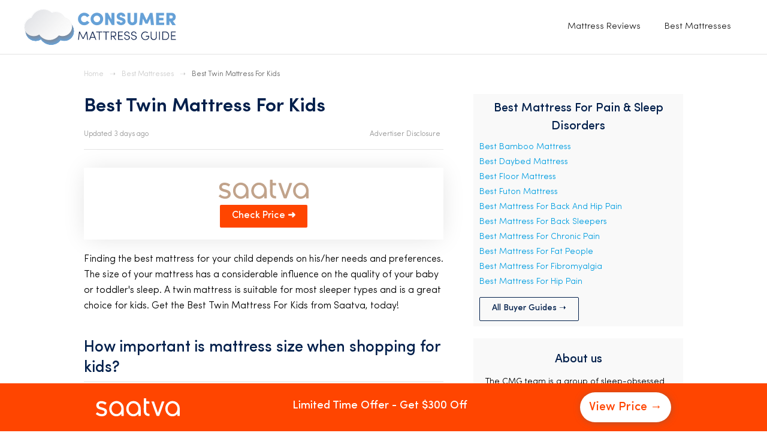

--- FILE ---
content_type: text/html; charset=utf-8
request_url: https://www.consumermattressguide.com/best-mattress/best-twin-mattress-for-kids
body_size: 7375
content:
<!DOCTYPE html><!-- Last Published: Wed Dec 11 2024 15:20:20 GMT+0000 (Coordinated Universal Time) --><html data-wf-domain="www.consumermattressguide.com" data-wf-page="61662916e5b8aa4779bd1847" data-wf-site="61662916e5b8aa83c6bd183b" data-wf-collection="61662916e5b8aa2689bd1856" data-wf-item-slug="best-twin-mattress-for-kids"><head><meta charset="utf-8"/><title>Best Twin Mattress For Kids, 2023 (+#1 Highly-Rated Brand)</title><meta content="There are many things to consider when choosing a new mattress for your kids. Find out how to choose the best bed (+which brand is highly rated among consumers)" name="description"/><meta content="Best Twin Mattress For Kids, 2023 (+#1 Highly-Rated Brand)" property="og:title"/><meta content="There are many things to consider when choosing a new mattress for your kids. Find out how to choose the best bed (+which brand is highly rated among consumers)" property="og:description"/><meta content="Best Twin Mattress For Kids, 2023 (+#1 Highly-Rated Brand)" property="twitter:title"/><meta content="There are many things to consider when choosing a new mattress for your kids. Find out how to choose the best bed (+which brand is highly rated among consumers)" property="twitter:description"/><meta property="og:type" content="website"/><meta content="summary_large_image" name="twitter:card"/><meta content="width=device-width, initial-scale=1" name="viewport"/><link href="https://cdn.prod.website-files.com/61662916e5b8aa83c6bd183b/css/consumermattressguide-1229eef388c30b0de.e16a0d3d3.css" rel="stylesheet" type="text/css"/><script type="text/javascript">!function(o,c){var n=c.documentElement,t=" w-mod-";n.className+=t+"js",("ontouchstart"in o||o.DocumentTouch&&c instanceof DocumentTouch)&&(n.className+=t+"touch")}(window,document);</script><link href="https://cdn.prod.website-files.com/61662916e5b8aa83c6bd183b/61662916e5b8aa36a7bd18a7_4834e7fa-a834-489e-b91d-1d62de5b924e.png" rel="shortcut icon" type="image/x-icon"/><link href="https://cdn.prod.website-files.com/61662916e5b8aa83c6bd183b/61662916e5b8aad410bd18ab_favicon%20(1).png" rel="apple-touch-icon"/><link href="https://www.consumermattressguide.com/best-mattress/best-twin-mattress-for-kids" rel="canonical"/><meta name="facebook-domain-verification" content="n80oq4mlyu9zjh9zupcx60yjwi57kq" />
<meta name="google-site-verification" content="_NMGLPdFFfb2rIYRktUHlV27o-cpkc_1BxYEincJEUs" />

<meta name='impact-site-verification' value='6bfbed1b-a8d0-4014-9a2b-003bf98dc291'>

<!-- Google Tag Manager -->
<script>(function(w,d,s,l,i){w[l]=w[l]||[];w[l].push({'gtm.start':
new Date().getTime(),event:'gtm.js'});var f=d.getElementsByTagName(s)[0],
j=d.createElement(s),dl=l!='dataLayer'?'&l='+l:'';j.async=true;j.src=
'https://www.googletagmanager.com/gtm.js?id='+i+dl;f.parentNode.insertBefore(j,f);
})(window,document,'script','dataLayer','GTM-TLDDNVS');</script>
<!-- End Google Tag Manager -->

<!-- Google Tag Manager -->
<script>(function(w,d,s,l,i){w[l]=w[l]||[];w[l].push({'gtm.start':
new Date().getTime(),event:'gtm.js'});var f=d.getElementsByTagName(s)[0],
j=d.createElement(s),dl=l!='dataLayer'?'&l='+l:'';j.async=true;j.src=
'https://www.googletagmanager.com/gtm.js?id='+i+dl;f.parentNode.insertBefore(j,f);
})(window,document,'script','dataLayer','GTM-NCNTMBQ');</script>
<!-- End Google Tag Manager -->
<!-- Meta Pixel Code -->
<script>
  !function(f,b,e,v,n,t,s)
  {if(f.fbq)return;n=f.fbq=function(){n.callMethod?
  n.callMethod.apply(n,arguments):n.queue.push(arguments)};
  if(!f._fbq)f._fbq=n;n.push=n;n.loaded=!0;n.version='2.0';
  n.queue=[];t=b.createElement(e);t.async=!0;
  t.src=v;s=b.getElementsByTagName(e)[0];
  s.parentNode.insertBefore(t,s)}(window, document,'script',
  'https://connect.facebook.net/en_US/fbevents.js');
  fbq('init', '6041956729220689');
  fbq('track', 'PageView');
</script>
<noscript><img height="1" width="1" style="display:none"
  src="https://www.facebook.com/tr?id=6041956729220689&ev=PageView&noscript=1"
/></noscript>
<!-- End Meta Pixel Code -->

<style>
table {
  width: 100%;
  text-align: left;
  border-collapse: collapse;
  margin: 0px 0px 40px;
}
table, td, th {
  padding: 5px 5px;
  border: 1px solid #E3E3E3;
}

table tr:nth-child(even) {
  background: #F7F7F7;
}
  
thead {
  background: #B9B9B9;
  font-weight: bold;
}

</style>

<!-- Google tag (gtag.js) -->
<script async src="https://www.googletagmanager.com/gtag/js?id=G-Y31Z05E6C4"></script>
<script>
  window.dataLayer = window.dataLayer || [];
  function gtag(){dataLayer.push(arguments);}
  gtag('js', new Date());

  gtag('config', 'G-Y31Z05E6C4');
</script>

<!-- Global site tag (gtag.js) - Google Ads: 411301758 -->
<script async src="https://www.googletagmanager.com/gtag/js?id=AW-411301758"></script>
<script>
window.dataLayer = window.dataLayer || [];
function gtag(){dataLayer.push(arguments);}
gtag('js', new Date());
gtag('config', 'AW-411301758');
</script>

<script>
function gtag_report_conversion(url) {
var callback = function () {
if (typeof(url) != 'undefined') {
window.location = url;
}
};
gtag('event', 'conversion', {
'send_to': 'AW-411301758/k3slCOq6xPkCEP7uj8QB',
'value': 1.0,
'currency': 'USD',
'event_callback': callback
});
return false;
}
</script></head><body><div class="section nav"><div data-collapse="medium" data-animation="default" data-duration="400" data-easing="ease" data-easing2="ease" role="banner" class="navbar w-nav"><div class="nav--wrapper"><a href="/" class="w-nav-brand"><img src="https://cdn.prod.website-files.com/61662916e5b8aa83c6bd183b/61662916e5b8aa07a6bd18a6_Logo%204.2.svg" alt="" class="logo"/></a><nav role="navigation" class="w-nav-menu"><a href="/mattress-reviews" class="nav--link w-nav-link">Mattress Reviews</a><a href="/best-mattress" class="nav--link w-nav-link">Best Mattresses</a></nav><div class="w-nav-button"><div class="w-icon-nav-menu"></div></div></div></div></div><div class="section articles"><div class="wrapper breadcrumbs"><a href="/" class="breadcrumb-link">Home</a><div class="breadcrumb-link arrow">➝</div><a href="/best-mattress" class="breadcrumb-link">Best Mattresses</a><div class="breadcrumb-link arrow">➝</div><a href="/best-mattress/best-twin-mattress-for-kids" aria-current="page" class="breadcrumb-link w--current">Best Twin Mattress For Kids</a></div><div class="wrapper article"><div class="article--content-wrapper"><h1 class="article--h1">Best Twin Mattress For Kids</h1><div class="disclosure-date--wrapper"><div class="date--container"><div class="disclosure-date--text">Updated 3 days ago</div></div><div data-delay="0" data-hover="true" class="disclosure--dropdown w-dropdown"><div class="disclosure--dropdown-toggle w-dropdown-toggle"></div><nav class="disclosure--dropdown-box w-dropdown-list"><div class="disclosure--dropdown-text">Best Mattress Picks is a free online resource to help you find your perfect mattress, today.  To cover expenses on our site, we use referral links for mattresses featured in our content.  If you buy a mattress using our referral link, we earn a commission. These referral links don&#x27;t cost you a cent!</div></nav></div><div class="disclosure-item"><div data-delay="0" data-hover="true" class="disclosure--dropdown w-dropdown"><div class="disclosure--dropdown-toggle w-dropdown-toggle"><div class="disclosure-date--text">Advertiser Disclosure</div><img src="https://cdn.prod.website-files.com/5dad049565b2d91e591191a7/5dc4d4e0f5786c1c70171bb5_information.svg" alt="" class="disclosure--icon"/></div><nav class="disclosure--dropdown-box w-dropdown-list"><div class="disclosure--dropdown-text">Consumer Mattress Guides is a free online resource to help you find your perfect mattress, today.  To cover expenses on our site, we use referral links for mattresses featured in our content.  If you buy a mattress using our referral link, we earn a commission. These referral links don&#x27;t cost you a cent!</div></nav></div></div></div><div class="article--divider"></div><a href="https://www.consumermattressguide.com/saatva/mattress" target="_blank" class="review--cta-box mattress-reviews w-inline-block"><img src="https://cdn.prod.website-files.com/61662916e5b8aa83c6bd183b/61662916e5b8aa0f96bd187e_saatva-logo.svg" alt="" class="brand-logo mini-review"/><div class="cta-button main-brand-color"><div class="text-block">Check Price <strong>➜</strong></div></div></a><div class="rich-text review w-richtext"><p>Finding the best mattress for your child depends on his/her needs and preferences. The size of your mattress has a considerable influence on the quality of your baby or toddler&#x27;s sleep. A twin mattress is suitable for most sleeper types and is a great choice for kids. Get the Best Twin Mattress For Kids from Saatva, today!</p><h2>How important is mattress size when shopping for kids?</h2><p>Shopping for your child&#x27;s new mattress is not as easy as it sounds. It&#x27;s tough to find the right fit as children grow so quickly. This means your child is likely to go from a crib mattress to a twin, then to a full, and so on as they get older (and taller).</p><p>Your child&#x27;s rapid growth makes choosing the right size mattress an important decision. If you&#x27;re able to get a mattress with more space, then you&#x27;re able to keep it for longer and save money each year.</p><p>Another reason that size is important is that toddlers typically move around a lot during the night and naps. Your child&#x27;s bed needs to accommodate their movements and keep them supported in whatever sleeping position they choose.</p><h3>Here are the most common mattress sizes for kids</h3><p>Look at our guide to get an understanding of the different sizes of mattress thickness. Finding the best mattress for your child starts with knowing your preferences!</p><h3>Crib: 28&quot; x 52&quot;</h3><p>As the name suggests, a crib mattress is a size designed to fit within a baby crib. This mattress size is perfect for parents with newborns or small babies. The size gives your baby enough room to move, with the correct dimensions to fit within a safe crib to stop them from falling.<em> </em></p><h3>Twin: 38.5&quot; x 74.5&quot;</h3><p>Unlike the name might suggest, a twin size is actually a bed designed for one person. It&#x27;s got a width that provides enough space for an adult or child; however, the length is suitable for anyone under 5 ft. tall. This mattress size is best for toddlers because it gives them enough room to accommodate their growth.</p><h3>Twin XL: 38.5&quot; x 79.5&quot;</h3><p>The twin XL is the same width as a normal size twin, but its length is 5 ft. longer. This makes the bed suitable for people 6 ft. tall or shorter. The larger length gives way for a taller person than the twin, allowing it to suit both kids and adults. The extra space allows for slightly more wiggle room than the standard twin size mattress.</p><h3>Full: 53.5&quot; x 74.5&quot;</h3><p>The full mattress size is also known as a double. This mattress size is suitable for one child, or two kids sharing a room. Although this bed is made for two people, it typically only provides around 27&#x27;&#x27; per person. This makes it better suited for children, giving them enough space to sleep at any angle they want.</p><h2>3 key things to consider when buying a kids mattress</h2><h3>1. Unlike adults, kids mattresses aren&#x27;t built for long-term use</h3><p>Don&#x27;t expect your child&#x27;s mattress to last for a long time. Kids go through more mattresses than adults do because of their fast growth. A child is likely to use up to 3 different beds by the time he or she is 7. You need to purchase a mattress that allows your child enough room to grow if you&#x27;d like to keep it for longer than a year.</p><h3>2. Keep it simple</h3><p>Unlike adults, kids don&#x27;t need to worry about things like firmness and pain relief. The one feature they do need is edge-support. This extra support is so you (parent) may spend some time lying next to them in bed or sitting on edge while reading them to sleep.</p><h3>3. Materials matter</h3><p>The materials used to make your child&#x27;s mattress directly impact its comfort levels and suitability. This is especially true if your child has sensitive skin or allergies. Don&#x27;t sacrifice your kid&#x27;s mattress&#x27;s quality as this leads to sleeping problems, allergies, rashes, etc. Features such as organic cotton, luxurious ticking, thick padding and good quality materials are all essential. The Saatva Classic Mattress is a great choice, with hypoallergenic and organic materials used to create the ideal mattress for children.</p><h2>What twin mattress for kids is highly recommended?</h2><p>Leading chiropractors recommend the Saatva Classic Mattress in the U.S. It provides the ideal balance between uplifting support and cushioning comfort.</p><p>It&#x27;s perfect for a wide variety of sleep types, with a design dedicated to both comfort and health. It provides everything you need to give your child the best sleep quality, thus helping them live a healthy life.</p><p>It&#x27;s available in three firmness levels, with the luxury firm preferred by 82% of customers. You get a 180-night trial period to decide whether or not the Saatva Classic mattress matches your needs and free white glove delivery. </p><h3>Benefits of the Saavta Classic mattress:</h3><ul role="list"><li><strong>Back and joint pain relief:</strong> The Saatva Classic mattress comes with a specialized Euro pillowtop that provides relief to your pressure points. It gives cushioning to ease tension and give support to your spinal cord and joints.</li></ul><ul role="list"><li><strong>Optimal spinal support:</strong> Fitted with a patented spinal zone technology and CertiPUR-US® certified memory foam, this mattress keeps your spine aligned. This promotes general health and leads to reduced pressure in your lower back.</li></ul><ul role="list"><li><strong>Chiropractor approved:</strong> The Saatva Classic mattress is recommended by leading U.S chiropractors. It&#x27;s also approved by the Chiropractic State of Associations.</li></ul><h3>Features of the Saatva Classic mattress:</h3><ul role="list"><li><strong>3&#x27;&#x27; Euro pillow top: </strong>This pillow type gives more cushioning than most mattress pillow tops. The Euro pillow is tucked underneath the organic cotton cover of the Saatva Classic mattress.</li></ul><ul role="list"><li><strong>Double-edge support: </strong>The Saatva Classic mattress comes with high-density foam rails. to prevent sagging. This makes it easier for you to get in and out of bed. It also helps your mattress keep its shape.</li></ul><ul role="list"><li><strong>Individually pocketed coils: </strong>The Saatva Classic mattress&#x27;s coil design allows your mattress to contour to your movements. The double-coil of this mattress prevents motion transfer and gives better airflow than regular coils.</li></ul><ul role="list"><li><strong>Patented spinal zone technology:</strong> The high-density memory foam is CertiPUR-US Certified and works to provide superior spinal support. It gives you pressure relief in the middle of your mattress, which allows for the best spinal alignment.</li></ul><ul role="list"><li><strong>Tempered support coil base:</strong> The Saatva Classic mattress has a base unit made of 416 tempered steel, 13-gauge support coils. This makes the mattress incredibly durable and provides you with long-lasting quality.</li></ul><p>This mattress has multiple features that provide extra support and superior quality. These qualities make it a great option for those wanting the best mattress for kids.</p><h2>The #1 Best Twin Mattress For Kids</h2><p>Saatva is our top pick for the #1 best twin-sized mattress for kids in 2023! They&#x27;re a luxury hypoallergenic mattress shipped directly to your door (with full-service white-glove delivery). They have over 50,000 reviews and continue to be one of the most reputable, established brands in the industry (founded in 2009). <a href="https://prf.hn/click/camref:1011l7sym/pubref:cmg/destination:https%3A%2F%2Fwww.saatva.com%2Fsaatva-classic" target="_blank">Check their price, here.</a></p></div><a href="https://www.consumermattressguide.com/saatva/mattress" target="_blank" class="review--cta-box w-inline-block"><img src="https://cdn.prod.website-files.com/61662916e5b8aa83c6bd183b/61662916e5b8aa0f96bd187e_saatva-logo.svg" alt="" class="brand-logo mini-review"/><div class="cta-button main-brand-color"><div class="text-block">Check Price <strong>➜</strong></div></div></a></div><div class="sidebar--wrapper sticky"><div class="sidebar--item links"><div class="sidebar--title">Best Mattress For Pain &amp; Sleep Disorders</div><div class="index--collection-list-wrapper sidebar w-dyn-list"><div role="list" class="w-dyn-items"><div role="listitem" class="index--collection-item-2 w-dyn-item"><a href="/best-mattress/best-bamboo-mattress" class="sidebar--link">Best Bamboo Mattress</a></div><div role="listitem" class="index--collection-item-2 w-dyn-item"><a href="/best-mattress/best-daybed-mattress" class="sidebar--link">Best Daybed Mattress</a></div><div role="listitem" class="index--collection-item-2 w-dyn-item"><a href="/best-mattress/best-floor-mattress" class="sidebar--link">Best Floor Mattress</a></div><div role="listitem" class="index--collection-item-2 w-dyn-item"><a href="/best-mattress/best-futon-mattress" class="sidebar--link">Best Futon Mattress</a></div><div role="listitem" class="index--collection-item-2 w-dyn-item"><a href="/best-mattress/best-mattress-for-back-and-hip-pain" class="sidebar--link">Best Mattress For Back And Hip Pain</a></div><div role="listitem" class="index--collection-item-2 w-dyn-item"><a href="/best-mattress/best-mattress-for-back-sleepers" class="sidebar--link">Best Mattress For Back Sleepers</a></div><div role="listitem" class="index--collection-item-2 w-dyn-item"><a href="/best-mattress/best-mattress-for-chronic-pain" class="sidebar--link">Best Mattress For Chronic Pain</a></div><div role="listitem" class="index--collection-item-2 w-dyn-item"><a href="/best-mattress/best-mattress-for-fat-people" class="sidebar--link">Best Mattress For Fat People</a></div><div role="listitem" class="index--collection-item-2 w-dyn-item"><a href="/best-mattress/best-mattress-for-fibromyalgia" class="sidebar--link">Best Mattress For Fibromyalgia</a></div><div role="listitem" class="index--collection-item-2 w-dyn-item"><a href="/best-mattress/best-mattress-for-hip-pain" class="sidebar--link">Best Mattress For Hip Pain</a></div></div></div><a href="/best-mattress" class="cta-button sidebar w-inline-block"><div class="text-block">All Buyer Guides ➝</div></a></div><div class="sidebar--item bottom"><div class="sidebar--title">About us</div><div class="sidebar--copy small">The CMG team is a group of sleep-obsessed individuals that aim to provide you with the latest reviews, news and general updates on all things sleep. </div></div></div></div></div><div class="section footer"><div class="footer--wrapper"><div class="footer-item"><a href="#" class="w-inline-block"><img src="https://cdn.prod.website-files.com/61662916e5b8aa83c6bd183b/61662916e5b8aa07a6bd18a6_Logo%204.2.svg" alt="" class="logo"/></a><div class="footer--description">Consumer Mattress Guide is truly committed to helping you find your best mattress. We&#x27;ve done the difficult research to help you protect your health &amp; future with a great night&#x27;s sleep.</div></div><div class="footer-item nav"><div class="footer--title">Contact</div><div class="footer--link">hello@consumermattressguide.com</div></div><div class="footer-item nav"><div class="footer--title">Company</div><ul role="list" class="footer---list"><li class="footer---list-items"><a href="/best-mattress" class="footer--link">Best Mattress</a></li><li class="footer---list-items"><a href="/mattress-reviews" class="footer--link">Mattress Reviews</a></li><li class="footer---list-items"><a href="/about-us" class="footer--link">About</a></li></ul></div></div></div><div class="sticky-cta-bar"><a href="https://www.consumermattressguide.com/saatva/mattress" target="_blank" class="div-block-47 w-inline-block"><div class="sticky-cta--container"><img src="https://cdn.prod.website-files.com/61662916e5b8aa83c6bd183b/61662916e5b8aa4fcfbd18c9_saatva-logo-white.svg" alt="" class="saatva-logo sticky-cta"/><div class="sticky-cta--discount-text">Limited Time Offer - Get $300 Off</div><div class="brand-item--cta saatva sticky-bar">View Price →</div></div></a></div><script src="https://d3e54v103j8qbb.cloudfront.net/js/jquery-3.5.1.min.dc5e7f18c8.js?site=61662916e5b8aa83c6bd183b" type="text/javascript" integrity="sha256-9/aliU8dGd2tb6OSsuzixeV4y/faTqgFtohetphbbj0=" crossorigin="anonymous"></script><script src="https://cdn.prod.website-files.com/61662916e5b8aa83c6bd183b/js/consumermattressguide-1229eef388c30b0de.ad189ff85696a168d290fc888dfc356e.js" type="text/javascript"></script><!-- Google Tag Manager (noscript) -->
<noscript><iframe src="https://www.googletagmanager.com/ns.html?id=GTM-TLDDNVS"
height="0" width="0" style="display:none;visibility:hidden"></iframe></noscript>
<!-- End Google Tag Manager (noscript) -->

<style>
.highlighted {
  text-decoration: none !important;
  background-image: linear-gradient(180deg,transparent 85%,rgba(101,125,225,.4) 0) !important;
}
</style>

<script>
            jQuery(document).ready(function() {
            jQuery(".misc--rich-text a").attr("target", "_blank");
          });
    </script></body></html>

--- FILE ---
content_type: text/css
request_url: https://cdn.prod.website-files.com/61662916e5b8aa83c6bd183b/css/consumermattressguide-1229eef388c30b0de.e16a0d3d3.css
body_size: 14020
content:
html {
  -webkit-text-size-adjust: 100%;
  -ms-text-size-adjust: 100%;
  font-family: sans-serif;
}

body {
  margin: 0;
}

article, aside, details, figcaption, figure, footer, header, hgroup, main, menu, nav, section, summary {
  display: block;
}

audio, canvas, progress, video {
  vertical-align: baseline;
  display: inline-block;
}

audio:not([controls]) {
  height: 0;
  display: none;
}

[hidden], template {
  display: none;
}

a {
  background-color: #0000;
}

a:active, a:hover {
  outline: 0;
}

abbr[title] {
  border-bottom: 1px dotted;
}

b, strong {
  font-weight: bold;
}

dfn {
  font-style: italic;
}

h1 {
  margin: .67em 0;
  font-size: 2em;
}

mark {
  color: #000;
  background: #ff0;
}

small {
  font-size: 80%;
}

sub, sup {
  vertical-align: baseline;
  font-size: 75%;
  line-height: 0;
  position: relative;
}

sup {
  top: -.5em;
}

sub {
  bottom: -.25em;
}

img {
  border: 0;
}

svg:not(:root) {
  overflow: hidden;
}

hr {
  box-sizing: content-box;
  height: 0;
}

pre {
  overflow: auto;
}

code, kbd, pre, samp {
  font-family: monospace;
  font-size: 1em;
}

button, input, optgroup, select, textarea {
  color: inherit;
  font: inherit;
  margin: 0;
}

button {
  overflow: visible;
}

button, select {
  text-transform: none;
}

button, html input[type="button"], input[type="reset"] {
  -webkit-appearance: button;
  cursor: pointer;
}

button[disabled], html input[disabled] {
  cursor: default;
}

button::-moz-focus-inner, input::-moz-focus-inner {
  border: 0;
  padding: 0;
}

input {
  line-height: normal;
}

input[type="checkbox"], input[type="radio"] {
  box-sizing: border-box;
  padding: 0;
}

input[type="number"]::-webkit-inner-spin-button, input[type="number"]::-webkit-outer-spin-button {
  height: auto;
}

input[type="search"] {
  -webkit-appearance: none;
}

input[type="search"]::-webkit-search-cancel-button, input[type="search"]::-webkit-search-decoration {
  -webkit-appearance: none;
}

legend {
  border: 0;
  padding: 0;
}

textarea {
  overflow: auto;
}

optgroup {
  font-weight: bold;
}

table {
  border-collapse: collapse;
  border-spacing: 0;
}

td, th {
  padding: 0;
}

@font-face {
  font-family: webflow-icons;
  src: url("[data-uri]") format("truetype");
  font-weight: normal;
  font-style: normal;
}

[class^="w-icon-"], [class*=" w-icon-"] {
  speak: none;
  font-variant: normal;
  text-transform: none;
  -webkit-font-smoothing: antialiased;
  -moz-osx-font-smoothing: grayscale;
  font-style: normal;
  font-weight: normal;
  line-height: 1;
  font-family: webflow-icons !important;
}

.w-icon-slider-right:before {
  content: "";
}

.w-icon-slider-left:before {
  content: "";
}

.w-icon-nav-menu:before {
  content: "";
}

.w-icon-arrow-down:before, .w-icon-dropdown-toggle:before {
  content: "";
}

.w-icon-file-upload-remove:before {
  content: "";
}

.w-icon-file-upload-icon:before {
  content: "";
}

* {
  box-sizing: border-box;
}

html {
  height: 100%;
}

body {
  color: #333;
  background-color: #fff;
  min-height: 100%;
  margin: 0;
  font-family: Arial, sans-serif;
  font-size: 14px;
  line-height: 20px;
}

img {
  vertical-align: middle;
  max-width: 100%;
  display: inline-block;
}

html.w-mod-touch * {
  background-attachment: scroll !important;
}

.w-block {
  display: block;
}

.w-inline-block {
  max-width: 100%;
  display: inline-block;
}

.w-clearfix:before, .w-clearfix:after {
  content: " ";
  grid-area: 1 / 1 / 2 / 2;
  display: table;
}

.w-clearfix:after {
  clear: both;
}

.w-hidden {
  display: none;
}

.w-button {
  color: #fff;
  line-height: inherit;
  cursor: pointer;
  background-color: #3898ec;
  border: 0;
  border-radius: 0;
  padding: 9px 15px;
  text-decoration: none;
  display: inline-block;
}

input.w-button {
  -webkit-appearance: button;
}

html[data-w-dynpage] [data-w-cloak] {
  color: #0000 !important;
}

.w-code-block {
  margin: unset;
}

pre.w-code-block code {
  all: inherit;
}

.w-optimization {
  display: contents;
}

.w-webflow-badge, .w-webflow-badge > img {
  box-sizing: unset;
  width: unset;
  height: unset;
  max-height: unset;
  max-width: unset;
  min-height: unset;
  min-width: unset;
  margin: unset;
  padding: unset;
  float: unset;
  clear: unset;
  border: unset;
  border-radius: unset;
  background: unset;
  background-image: unset;
  background-position: unset;
  background-size: unset;
  background-repeat: unset;
  background-origin: unset;
  background-clip: unset;
  background-attachment: unset;
  background-color: unset;
  box-shadow: unset;
  transform: unset;
  direction: unset;
  font-family: unset;
  font-weight: unset;
  color: unset;
  font-size: unset;
  line-height: unset;
  font-style: unset;
  font-variant: unset;
  text-align: unset;
  letter-spacing: unset;
  -webkit-text-decoration: unset;
  text-decoration: unset;
  text-indent: unset;
  text-transform: unset;
  list-style-type: unset;
  text-shadow: unset;
  vertical-align: unset;
  cursor: unset;
  white-space: unset;
  word-break: unset;
  word-spacing: unset;
  word-wrap: unset;
  transition: unset;
}

.w-webflow-badge {
  white-space: nowrap;
  cursor: pointer;
  box-shadow: 0 0 0 1px #0000001a, 0 1px 3px #0000001a;
  visibility: visible !important;
  opacity: 1 !important;
  z-index: 2147483647 !important;
  color: #aaadb0 !important;
  overflow: unset !important;
  background-color: #fff !important;
  border-radius: 3px !important;
  width: auto !important;
  height: auto !important;
  margin: 0 !important;
  padding: 6px !important;
  font-size: 12px !important;
  line-height: 14px !important;
  text-decoration: none !important;
  display: inline-block !important;
  position: fixed !important;
  inset: auto 12px 12px auto !important;
  transform: none !important;
}

.w-webflow-badge > img {
  position: unset;
  visibility: unset !important;
  opacity: 1 !important;
  vertical-align: middle !important;
  display: inline-block !important;
}

h1, h2, h3, h4, h5, h6 {
  margin-bottom: 10px;
  font-weight: bold;
}

h1 {
  margin-top: 20px;
  font-size: 38px;
  line-height: 44px;
}

h2 {
  margin-top: 20px;
  font-size: 32px;
  line-height: 36px;
}

h3 {
  margin-top: 20px;
  font-size: 24px;
  line-height: 30px;
}

h4 {
  margin-top: 10px;
  font-size: 18px;
  line-height: 24px;
}

h5 {
  margin-top: 10px;
  font-size: 14px;
  line-height: 20px;
}

h6 {
  margin-top: 10px;
  font-size: 12px;
  line-height: 18px;
}

p {
  margin-top: 0;
  margin-bottom: 10px;
}

blockquote {
  border-left: 5px solid #e2e2e2;
  margin: 0 0 10px;
  padding: 10px 20px;
  font-size: 18px;
  line-height: 22px;
}

figure {
  margin: 0 0 10px;
}

figcaption {
  text-align: center;
  margin-top: 5px;
}

ul, ol {
  margin-top: 0;
  margin-bottom: 10px;
  padding-left: 40px;
}

.w-list-unstyled {
  padding-left: 0;
  list-style: none;
}

.w-embed:before, .w-embed:after {
  content: " ";
  grid-area: 1 / 1 / 2 / 2;
  display: table;
}

.w-embed:after {
  clear: both;
}

.w-video {
  width: 100%;
  padding: 0;
  position: relative;
}

.w-video iframe, .w-video object, .w-video embed {
  border: none;
  width: 100%;
  height: 100%;
  position: absolute;
  top: 0;
  left: 0;
}

fieldset {
  border: 0;
  margin: 0;
  padding: 0;
}

button, [type="button"], [type="reset"] {
  cursor: pointer;
  -webkit-appearance: button;
  border: 0;
}

.w-form {
  margin: 0 0 15px;
}

.w-form-done {
  text-align: center;
  background-color: #ddd;
  padding: 20px;
  display: none;
}

.w-form-fail {
  background-color: #ffdede;
  margin-top: 10px;
  padding: 10px;
  display: none;
}

label {
  margin-bottom: 5px;
  font-weight: bold;
  display: block;
}

.w-input, .w-select {
  color: #333;
  vertical-align: middle;
  background-color: #fff;
  border: 1px solid #ccc;
  width: 100%;
  height: 38px;
  margin-bottom: 10px;
  padding: 8px 12px;
  font-size: 14px;
  line-height: 1.42857;
  display: block;
}

.w-input::placeholder, .w-select::placeholder {
  color: #999;
}

.w-input:focus, .w-select:focus {
  border-color: #3898ec;
  outline: 0;
}

.w-input[disabled], .w-select[disabled], .w-input[readonly], .w-select[readonly], fieldset[disabled] .w-input, fieldset[disabled] .w-select {
  cursor: not-allowed;
}

.w-input[disabled]:not(.w-input-disabled), .w-select[disabled]:not(.w-input-disabled), .w-input[readonly], .w-select[readonly], fieldset[disabled]:not(.w-input-disabled) .w-input, fieldset[disabled]:not(.w-input-disabled) .w-select {
  background-color: #eee;
}

textarea.w-input, textarea.w-select {
  height: auto;
}

.w-select {
  background-color: #f3f3f3;
}

.w-select[multiple] {
  height: auto;
}

.w-form-label {
  cursor: pointer;
  margin-bottom: 0;
  font-weight: normal;
  display: inline-block;
}

.w-radio {
  margin-bottom: 5px;
  padding-left: 20px;
  display: block;
}

.w-radio:before, .w-radio:after {
  content: " ";
  grid-area: 1 / 1 / 2 / 2;
  display: table;
}

.w-radio:after {
  clear: both;
}

.w-radio-input {
  float: left;
  margin: 3px 0 0 -20px;
  line-height: normal;
}

.w-file-upload {
  margin-bottom: 10px;
  display: block;
}

.w-file-upload-input {
  opacity: 0;
  z-index: -100;
  width: .1px;
  height: .1px;
  position: absolute;
  overflow: hidden;
}

.w-file-upload-default, .w-file-upload-uploading, .w-file-upload-success {
  color: #333;
  display: inline-block;
}

.w-file-upload-error {
  margin-top: 10px;
  display: block;
}

.w-file-upload-default.w-hidden, .w-file-upload-uploading.w-hidden, .w-file-upload-error.w-hidden, .w-file-upload-success.w-hidden {
  display: none;
}

.w-file-upload-uploading-btn {
  cursor: pointer;
  background-color: #fafafa;
  border: 1px solid #ccc;
  margin: 0;
  padding: 8px 12px;
  font-size: 14px;
  font-weight: normal;
  display: flex;
}

.w-file-upload-file {
  background-color: #fafafa;
  border: 1px solid #ccc;
  flex-grow: 1;
  justify-content: space-between;
  margin: 0;
  padding: 8px 9px 8px 11px;
  display: flex;
}

.w-file-upload-file-name {
  font-size: 14px;
  font-weight: normal;
  display: block;
}

.w-file-remove-link {
  cursor: pointer;
  width: auto;
  height: auto;
  margin-top: 3px;
  margin-left: 10px;
  padding: 3px;
  display: block;
}

.w-icon-file-upload-remove {
  margin: auto;
  font-size: 10px;
}

.w-file-upload-error-msg {
  color: #ea384c;
  padding: 2px 0;
  display: inline-block;
}

.w-file-upload-info {
  padding: 0 12px;
  line-height: 38px;
  display: inline-block;
}

.w-file-upload-label {
  cursor: pointer;
  background-color: #fafafa;
  border: 1px solid #ccc;
  margin: 0;
  padding: 8px 12px;
  font-size: 14px;
  font-weight: normal;
  display: inline-block;
}

.w-icon-file-upload-icon, .w-icon-file-upload-uploading {
  width: 20px;
  margin-right: 8px;
  display: inline-block;
}

.w-icon-file-upload-uploading {
  height: 20px;
}

.w-container {
  max-width: 940px;
  margin-left: auto;
  margin-right: auto;
}

.w-container:before, .w-container:after {
  content: " ";
  grid-area: 1 / 1 / 2 / 2;
  display: table;
}

.w-container:after {
  clear: both;
}

.w-container .w-row {
  margin-left: -10px;
  margin-right: -10px;
}

.w-row:before, .w-row:after {
  content: " ";
  grid-area: 1 / 1 / 2 / 2;
  display: table;
}

.w-row:after {
  clear: both;
}

.w-row .w-row {
  margin-left: 0;
  margin-right: 0;
}

.w-col {
  float: left;
  width: 100%;
  min-height: 1px;
  padding-left: 10px;
  padding-right: 10px;
  position: relative;
}

.w-col .w-col {
  padding-left: 0;
  padding-right: 0;
}

.w-col-1 {
  width: 8.33333%;
}

.w-col-2 {
  width: 16.6667%;
}

.w-col-3 {
  width: 25%;
}

.w-col-4 {
  width: 33.3333%;
}

.w-col-5 {
  width: 41.6667%;
}

.w-col-6 {
  width: 50%;
}

.w-col-7 {
  width: 58.3333%;
}

.w-col-8 {
  width: 66.6667%;
}

.w-col-9 {
  width: 75%;
}

.w-col-10 {
  width: 83.3333%;
}

.w-col-11 {
  width: 91.6667%;
}

.w-col-12 {
  width: 100%;
}

.w-hidden-main {
  display: none !important;
}

@media screen and (max-width: 991px) {
  .w-container {
    max-width: 728px;
  }

  .w-hidden-main {
    display: inherit !important;
  }

  .w-hidden-medium {
    display: none !important;
  }

  .w-col-medium-1 {
    width: 8.33333%;
  }

  .w-col-medium-2 {
    width: 16.6667%;
  }

  .w-col-medium-3 {
    width: 25%;
  }

  .w-col-medium-4 {
    width: 33.3333%;
  }

  .w-col-medium-5 {
    width: 41.6667%;
  }

  .w-col-medium-6 {
    width: 50%;
  }

  .w-col-medium-7 {
    width: 58.3333%;
  }

  .w-col-medium-8 {
    width: 66.6667%;
  }

  .w-col-medium-9 {
    width: 75%;
  }

  .w-col-medium-10 {
    width: 83.3333%;
  }

  .w-col-medium-11 {
    width: 91.6667%;
  }

  .w-col-medium-12 {
    width: 100%;
  }

  .w-col-stack {
    width: 100%;
    left: auto;
    right: auto;
  }
}

@media screen and (max-width: 767px) {
  .w-hidden-main, .w-hidden-medium {
    display: inherit !important;
  }

  .w-hidden-small {
    display: none !important;
  }

  .w-row, .w-container .w-row {
    margin-left: 0;
    margin-right: 0;
  }

  .w-col {
    width: 100%;
    left: auto;
    right: auto;
  }

  .w-col-small-1 {
    width: 8.33333%;
  }

  .w-col-small-2 {
    width: 16.6667%;
  }

  .w-col-small-3 {
    width: 25%;
  }

  .w-col-small-4 {
    width: 33.3333%;
  }

  .w-col-small-5 {
    width: 41.6667%;
  }

  .w-col-small-6 {
    width: 50%;
  }

  .w-col-small-7 {
    width: 58.3333%;
  }

  .w-col-small-8 {
    width: 66.6667%;
  }

  .w-col-small-9 {
    width: 75%;
  }

  .w-col-small-10 {
    width: 83.3333%;
  }

  .w-col-small-11 {
    width: 91.6667%;
  }

  .w-col-small-12 {
    width: 100%;
  }
}

@media screen and (max-width: 479px) {
  .w-container {
    max-width: none;
  }

  .w-hidden-main, .w-hidden-medium, .w-hidden-small {
    display: inherit !important;
  }

  .w-hidden-tiny {
    display: none !important;
  }

  .w-col {
    width: 100%;
  }

  .w-col-tiny-1 {
    width: 8.33333%;
  }

  .w-col-tiny-2 {
    width: 16.6667%;
  }

  .w-col-tiny-3 {
    width: 25%;
  }

  .w-col-tiny-4 {
    width: 33.3333%;
  }

  .w-col-tiny-5 {
    width: 41.6667%;
  }

  .w-col-tiny-6 {
    width: 50%;
  }

  .w-col-tiny-7 {
    width: 58.3333%;
  }

  .w-col-tiny-8 {
    width: 66.6667%;
  }

  .w-col-tiny-9 {
    width: 75%;
  }

  .w-col-tiny-10 {
    width: 83.3333%;
  }

  .w-col-tiny-11 {
    width: 91.6667%;
  }

  .w-col-tiny-12 {
    width: 100%;
  }
}

.w-widget {
  position: relative;
}

.w-widget-map {
  width: 100%;
  height: 400px;
}

.w-widget-map label {
  width: auto;
  display: inline;
}

.w-widget-map img {
  max-width: inherit;
}

.w-widget-map .gm-style-iw {
  text-align: center;
}

.w-widget-map .gm-style-iw > button {
  display: none !important;
}

.w-widget-twitter {
  overflow: hidden;
}

.w-widget-twitter-count-shim {
  vertical-align: top;
  text-align: center;
  background: #fff;
  border: 1px solid #758696;
  border-radius: 3px;
  width: 28px;
  height: 20px;
  display: inline-block;
  position: relative;
}

.w-widget-twitter-count-shim * {
  pointer-events: none;
  -webkit-user-select: none;
  user-select: none;
}

.w-widget-twitter-count-shim .w-widget-twitter-count-inner {
  text-align: center;
  color: #999;
  font-family: serif;
  font-size: 15px;
  line-height: 12px;
  position: relative;
}

.w-widget-twitter-count-shim .w-widget-twitter-count-clear {
  display: block;
  position: relative;
}

.w-widget-twitter-count-shim.w--large {
  width: 36px;
  height: 28px;
}

.w-widget-twitter-count-shim.w--large .w-widget-twitter-count-inner {
  font-size: 18px;
  line-height: 18px;
}

.w-widget-twitter-count-shim:not(.w--vertical) {
  margin-left: 5px;
  margin-right: 8px;
}

.w-widget-twitter-count-shim:not(.w--vertical).w--large {
  margin-left: 6px;
}

.w-widget-twitter-count-shim:not(.w--vertical):before, .w-widget-twitter-count-shim:not(.w--vertical):after {
  content: " ";
  pointer-events: none;
  border: solid #0000;
  width: 0;
  height: 0;
  position: absolute;
  top: 50%;
  left: 0;
}

.w-widget-twitter-count-shim:not(.w--vertical):before {
  border-width: 4px;
  border-color: #75869600 #5d6c7b #75869600 #75869600;
  margin-top: -4px;
  margin-left: -9px;
}

.w-widget-twitter-count-shim:not(.w--vertical).w--large:before {
  border-width: 5px;
  margin-top: -5px;
  margin-left: -10px;
}

.w-widget-twitter-count-shim:not(.w--vertical):after {
  border-width: 4px;
  border-color: #fff0 #fff #fff0 #fff0;
  margin-top: -4px;
  margin-left: -8px;
}

.w-widget-twitter-count-shim:not(.w--vertical).w--large:after {
  border-width: 5px;
  margin-top: -5px;
  margin-left: -9px;
}

.w-widget-twitter-count-shim.w--vertical {
  width: 61px;
  height: 33px;
  margin-bottom: 8px;
}

.w-widget-twitter-count-shim.w--vertical:before, .w-widget-twitter-count-shim.w--vertical:after {
  content: " ";
  pointer-events: none;
  border: solid #0000;
  width: 0;
  height: 0;
  position: absolute;
  top: 100%;
  left: 50%;
}

.w-widget-twitter-count-shim.w--vertical:before {
  border-width: 5px;
  border-color: #5d6c7b #75869600 #75869600;
  margin-left: -5px;
}

.w-widget-twitter-count-shim.w--vertical:after {
  border-width: 4px;
  border-color: #fff #fff0 #fff0;
  margin-left: -4px;
}

.w-widget-twitter-count-shim.w--vertical .w-widget-twitter-count-inner {
  font-size: 18px;
  line-height: 22px;
}

.w-widget-twitter-count-shim.w--vertical.w--large {
  width: 76px;
}

.w-background-video {
  color: #fff;
  height: 500px;
  position: relative;
  overflow: hidden;
}

.w-background-video > video {
  object-fit: cover;
  z-index: -100;
  background-position: 50%;
  background-size: cover;
  width: 100%;
  height: 100%;
  margin: auto;
  position: absolute;
  inset: -100%;
}

.w-background-video > video::-webkit-media-controls-start-playback-button {
  -webkit-appearance: none;
  display: none !important;
}

.w-background-video--control {
  background-color: #0000;
  padding: 0;
  position: absolute;
  bottom: 1em;
  right: 1em;
}

.w-background-video--control > [hidden] {
  display: none !important;
}

.w-slider {
  text-align: center;
  clear: both;
  -webkit-tap-highlight-color: #0000;
  tap-highlight-color: #0000;
  background: #ddd;
  height: 300px;
  position: relative;
}

.w-slider-mask {
  z-index: 1;
  white-space: nowrap;
  height: 100%;
  display: block;
  position: relative;
  left: 0;
  right: 0;
  overflow: hidden;
}

.w-slide {
  vertical-align: top;
  white-space: normal;
  text-align: left;
  width: 100%;
  height: 100%;
  display: inline-block;
  position: relative;
}

.w-slider-nav {
  z-index: 2;
  text-align: center;
  -webkit-tap-highlight-color: #0000;
  tap-highlight-color: #0000;
  height: 40px;
  margin: auto;
  padding-top: 10px;
  position: absolute;
  inset: auto 0 0;
}

.w-slider-nav.w-round > div {
  border-radius: 100%;
}

.w-slider-nav.w-num > div {
  font-size: inherit;
  line-height: inherit;
  width: auto;
  height: auto;
  padding: .2em .5em;
}

.w-slider-nav.w-shadow > div {
  box-shadow: 0 0 3px #3336;
}

.w-slider-nav-invert {
  color: #fff;
}

.w-slider-nav-invert > div {
  background-color: #2226;
}

.w-slider-nav-invert > div.w-active {
  background-color: #222;
}

.w-slider-dot {
  cursor: pointer;
  background-color: #fff6;
  width: 1em;
  height: 1em;
  margin: 0 3px .5em;
  transition: background-color .1s, color .1s;
  display: inline-block;
  position: relative;
}

.w-slider-dot.w-active {
  background-color: #fff;
}

.w-slider-dot:focus {
  outline: none;
  box-shadow: 0 0 0 2px #fff;
}

.w-slider-dot:focus.w-active {
  box-shadow: none;
}

.w-slider-arrow-left, .w-slider-arrow-right {
  cursor: pointer;
  color: #fff;
  -webkit-tap-highlight-color: #0000;
  tap-highlight-color: #0000;
  -webkit-user-select: none;
  user-select: none;
  width: 80px;
  margin: auto;
  font-size: 40px;
  position: absolute;
  inset: 0;
  overflow: hidden;
}

.w-slider-arrow-left [class^="w-icon-"], .w-slider-arrow-right [class^="w-icon-"], .w-slider-arrow-left [class*=" w-icon-"], .w-slider-arrow-right [class*=" w-icon-"] {
  position: absolute;
}

.w-slider-arrow-left:focus, .w-slider-arrow-right:focus {
  outline: 0;
}

.w-slider-arrow-left {
  z-index: 3;
  right: auto;
}

.w-slider-arrow-right {
  z-index: 4;
  left: auto;
}

.w-icon-slider-left, .w-icon-slider-right {
  width: 1em;
  height: 1em;
  margin: auto;
  inset: 0;
}

.w-slider-aria-label {
  clip: rect(0 0 0 0);
  border: 0;
  width: 1px;
  height: 1px;
  margin: -1px;
  padding: 0;
  position: absolute;
  overflow: hidden;
}

.w-slider-force-show {
  display: block !important;
}

.w-dropdown {
  text-align: left;
  z-index: 900;
  margin-left: auto;
  margin-right: auto;
  display: inline-block;
  position: relative;
}

.w-dropdown-btn, .w-dropdown-toggle, .w-dropdown-link {
  vertical-align: top;
  color: #222;
  text-align: left;
  white-space: nowrap;
  margin-left: auto;
  margin-right: auto;
  padding: 20px;
  text-decoration: none;
  position: relative;
}

.w-dropdown-toggle {
  -webkit-user-select: none;
  user-select: none;
  cursor: pointer;
  padding-right: 40px;
  display: inline-block;
}

.w-dropdown-toggle:focus {
  outline: 0;
}

.w-icon-dropdown-toggle {
  width: 1em;
  height: 1em;
  margin: auto 20px auto auto;
  position: absolute;
  top: 0;
  bottom: 0;
  right: 0;
}

.w-dropdown-list {
  background: #ddd;
  min-width: 100%;
  display: none;
  position: absolute;
}

.w-dropdown-list.w--open {
  display: block;
}

.w-dropdown-link {
  color: #222;
  padding: 10px 20px;
  display: block;
}

.w-dropdown-link.w--current {
  color: #0082f3;
}

.w-dropdown-link:focus {
  outline: 0;
}

@media screen and (max-width: 767px) {
  .w-nav-brand {
    padding-left: 10px;
  }
}

.w-lightbox-backdrop {
  cursor: auto;
  letter-spacing: normal;
  text-indent: 0;
  text-shadow: none;
  text-transform: none;
  visibility: visible;
  white-space: normal;
  word-break: normal;
  word-spacing: normal;
  word-wrap: normal;
  color: #fff;
  text-align: center;
  z-index: 2000;
  opacity: 0;
  -webkit-user-select: none;
  -moz-user-select: none;
  -webkit-tap-highlight-color: transparent;
  background: #000000e6;
  outline: 0;
  font-family: Helvetica Neue, Helvetica, Ubuntu, Segoe UI, Verdana, sans-serif;
  font-size: 17px;
  font-style: normal;
  font-weight: 300;
  line-height: 1.2;
  list-style: disc;
  position: fixed;
  inset: 0;
  -webkit-transform: translate(0);
}

.w-lightbox-backdrop, .w-lightbox-container {
  -webkit-overflow-scrolling: touch;
  height: 100%;
  overflow: auto;
}

.w-lightbox-content {
  height: 100vh;
  position: relative;
  overflow: hidden;
}

.w-lightbox-view {
  opacity: 0;
  width: 100vw;
  height: 100vh;
  position: absolute;
}

.w-lightbox-view:before {
  content: "";
  height: 100vh;
}

.w-lightbox-group, .w-lightbox-group .w-lightbox-view, .w-lightbox-group .w-lightbox-view:before {
  height: 86vh;
}

.w-lightbox-frame, .w-lightbox-view:before {
  vertical-align: middle;
  display: inline-block;
}

.w-lightbox-figure {
  margin: 0;
  position: relative;
}

.w-lightbox-group .w-lightbox-figure {
  cursor: pointer;
}

.w-lightbox-img {
  width: auto;
  max-width: none;
  height: auto;
}

.w-lightbox-image {
  float: none;
  max-width: 100vw;
  max-height: 100vh;
  display: block;
}

.w-lightbox-group .w-lightbox-image {
  max-height: 86vh;
}

.w-lightbox-caption {
  text-align: left;
  text-overflow: ellipsis;
  white-space: nowrap;
  background: #0006;
  padding: .5em 1em;
  position: absolute;
  bottom: 0;
  left: 0;
  right: 0;
  overflow: hidden;
}

.w-lightbox-embed {
  width: 100%;
  height: 100%;
  position: absolute;
  inset: 0;
}

.w-lightbox-control {
  cursor: pointer;
  background-position: center;
  background-repeat: no-repeat;
  background-size: 24px;
  width: 4em;
  transition: all .3s;
  position: absolute;
  top: 0;
}

.w-lightbox-left {
  background-image: url("[data-uri]");
  display: none;
  bottom: 0;
  left: 0;
}

.w-lightbox-right {
  background-image: url("[data-uri]");
  display: none;
  bottom: 0;
  right: 0;
}

.w-lightbox-close {
  background-image: url("[data-uri]");
  background-size: 18px;
  height: 2.6em;
  right: 0;
}

.w-lightbox-strip {
  white-space: nowrap;
  padding: 0 1vh;
  line-height: 0;
  position: absolute;
  bottom: 0;
  left: 0;
  right: 0;
  overflow: auto hidden;
}

.w-lightbox-item {
  box-sizing: content-box;
  cursor: pointer;
  width: 10vh;
  padding: 2vh 1vh;
  display: inline-block;
  -webkit-transform: translate3d(0, 0, 0);
}

.w-lightbox-active {
  opacity: .3;
}

.w-lightbox-thumbnail {
  background: #222;
  height: 10vh;
  position: relative;
  overflow: hidden;
}

.w-lightbox-thumbnail-image {
  position: absolute;
  top: 0;
  left: 0;
}

.w-lightbox-thumbnail .w-lightbox-tall {
  width: 100%;
  top: 50%;
  transform: translate(0, -50%);
}

.w-lightbox-thumbnail .w-lightbox-wide {
  height: 100%;
  left: 50%;
  transform: translate(-50%);
}

.w-lightbox-spinner {
  box-sizing: border-box;
  border: 5px solid #0006;
  border-radius: 50%;
  width: 40px;
  height: 40px;
  margin-top: -20px;
  margin-left: -20px;
  animation: .8s linear infinite spin;
  position: absolute;
  top: 50%;
  left: 50%;
}

.w-lightbox-spinner:after {
  content: "";
  border: 3px solid #0000;
  border-bottom-color: #fff;
  border-radius: 50%;
  position: absolute;
  inset: -4px;
}

.w-lightbox-hide {
  display: none;
}

.w-lightbox-noscroll {
  overflow: hidden;
}

@media (min-width: 768px) {
  .w-lightbox-content {
    height: 96vh;
    margin-top: 2vh;
  }

  .w-lightbox-view, .w-lightbox-view:before {
    height: 96vh;
  }

  .w-lightbox-group, .w-lightbox-group .w-lightbox-view, .w-lightbox-group .w-lightbox-view:before {
    height: 84vh;
  }

  .w-lightbox-image {
    max-width: 96vw;
    max-height: 96vh;
  }

  .w-lightbox-group .w-lightbox-image {
    max-width: 82.3vw;
    max-height: 84vh;
  }

  .w-lightbox-left, .w-lightbox-right {
    opacity: .5;
    display: block;
  }

  .w-lightbox-close {
    opacity: .8;
  }

  .w-lightbox-control:hover {
    opacity: 1;
  }
}

.w-lightbox-inactive, .w-lightbox-inactive:hover {
  opacity: 0;
}

.w-richtext:before, .w-richtext:after {
  content: " ";
  grid-area: 1 / 1 / 2 / 2;
  display: table;
}

.w-richtext:after {
  clear: both;
}

.w-richtext[contenteditable="true"]:before, .w-richtext[contenteditable="true"]:after {
  white-space: initial;
}

.w-richtext ol, .w-richtext ul {
  overflow: hidden;
}

.w-richtext .w-richtext-figure-selected.w-richtext-figure-type-video div:after, .w-richtext .w-richtext-figure-selected[data-rt-type="video"] div:after, .w-richtext .w-richtext-figure-selected.w-richtext-figure-type-image div, .w-richtext .w-richtext-figure-selected[data-rt-type="image"] div {
  outline: 2px solid #2895f7;
}

.w-richtext figure.w-richtext-figure-type-video > div:after, .w-richtext figure[data-rt-type="video"] > div:after {
  content: "";
  display: none;
  position: absolute;
  inset: 0;
}

.w-richtext figure {
  max-width: 60%;
  position: relative;
}

.w-richtext figure > div:before {
  cursor: default !important;
}

.w-richtext figure img {
  width: 100%;
}

.w-richtext figure figcaption.w-richtext-figcaption-placeholder {
  opacity: .6;
}

.w-richtext figure div {
  color: #0000;
  font-size: 0;
}

.w-richtext figure.w-richtext-figure-type-image, .w-richtext figure[data-rt-type="image"] {
  display: table;
}

.w-richtext figure.w-richtext-figure-type-image > div, .w-richtext figure[data-rt-type="image"] > div {
  display: inline-block;
}

.w-richtext figure.w-richtext-figure-type-image > figcaption, .w-richtext figure[data-rt-type="image"] > figcaption {
  caption-side: bottom;
  display: table-caption;
}

.w-richtext figure.w-richtext-figure-type-video, .w-richtext figure[data-rt-type="video"] {
  width: 60%;
  height: 0;
}

.w-richtext figure.w-richtext-figure-type-video iframe, .w-richtext figure[data-rt-type="video"] iframe {
  width: 100%;
  height: 100%;
  position: absolute;
  top: 0;
  left: 0;
}

.w-richtext figure.w-richtext-figure-type-video > div, .w-richtext figure[data-rt-type="video"] > div {
  width: 100%;
}

.w-richtext figure.w-richtext-align-center {
  clear: both;
  margin-left: auto;
  margin-right: auto;
}

.w-richtext figure.w-richtext-align-center.w-richtext-figure-type-image > div, .w-richtext figure.w-richtext-align-center[data-rt-type="image"] > div {
  max-width: 100%;
}

.w-richtext figure.w-richtext-align-normal {
  clear: both;
}

.w-richtext figure.w-richtext-align-fullwidth {
  text-align: center;
  clear: both;
  width: 100%;
  max-width: 100%;
  margin-left: auto;
  margin-right: auto;
  display: block;
}

.w-richtext figure.w-richtext-align-fullwidth > div {
  padding-bottom: inherit;
  display: inline-block;
}

.w-richtext figure.w-richtext-align-fullwidth > figcaption {
  display: block;
}

.w-richtext figure.w-richtext-align-floatleft {
  float: left;
  clear: none;
  margin-right: 15px;
}

.w-richtext figure.w-richtext-align-floatright {
  float: right;
  clear: none;
  margin-left: 15px;
}

.w-nav {
  z-index: 1000;
  background: #ddd;
  position: relative;
}

.w-nav:before, .w-nav:after {
  content: " ";
  grid-area: 1 / 1 / 2 / 2;
  display: table;
}

.w-nav:after {
  clear: both;
}

.w-nav-brand {
  float: left;
  color: #333;
  text-decoration: none;
  position: relative;
}

.w-nav-link {
  vertical-align: top;
  color: #222;
  text-align: left;
  margin-left: auto;
  margin-right: auto;
  padding: 20px;
  text-decoration: none;
  display: inline-block;
  position: relative;
}

.w-nav-link.w--current {
  color: #0082f3;
}

.w-nav-menu {
  float: right;
  position: relative;
}

[data-nav-menu-open] {
  text-align: center;
  background: #c8c8c8;
  min-width: 200px;
  position: absolute;
  top: 100%;
  left: 0;
  right: 0;
  overflow: visible;
  display: block !important;
}

.w--nav-link-open {
  display: block;
  position: relative;
}

.w-nav-overlay {
  width: 100%;
  display: none;
  position: absolute;
  top: 100%;
  left: 0;
  right: 0;
  overflow: hidden;
}

.w-nav-overlay [data-nav-menu-open] {
  top: 0;
}

.w-nav[data-animation="over-left"] .w-nav-overlay {
  width: auto;
}

.w-nav[data-animation="over-left"] .w-nav-overlay, .w-nav[data-animation="over-left"] [data-nav-menu-open] {
  z-index: 1;
  top: 0;
  right: auto;
}

.w-nav[data-animation="over-right"] .w-nav-overlay {
  width: auto;
}

.w-nav[data-animation="over-right"] .w-nav-overlay, .w-nav[data-animation="over-right"] [data-nav-menu-open] {
  z-index: 1;
  top: 0;
  left: auto;
}

.w-nav-button {
  float: right;
  cursor: pointer;
  -webkit-tap-highlight-color: #0000;
  tap-highlight-color: #0000;
  -webkit-user-select: none;
  user-select: none;
  padding: 18px;
  font-size: 24px;
  display: none;
  position: relative;
}

.w-nav-button:focus {
  outline: 0;
}

.w-nav-button.w--open {
  color: #fff;
  background-color: #c8c8c8;
}

.w-nav[data-collapse="all"] .w-nav-menu {
  display: none;
}

.w-nav[data-collapse="all"] .w-nav-button, .w--nav-dropdown-open, .w--nav-dropdown-toggle-open {
  display: block;
}

.w--nav-dropdown-list-open {
  position: static;
}

@media screen and (max-width: 991px) {
  .w-nav[data-collapse="medium"] .w-nav-menu {
    display: none;
  }

  .w-nav[data-collapse="medium"] .w-nav-button {
    display: block;
  }
}

@media screen and (max-width: 767px) {
  .w-nav[data-collapse="small"] .w-nav-menu {
    display: none;
  }

  .w-nav[data-collapse="small"] .w-nav-button {
    display: block;
  }

  .w-nav-brand {
    padding-left: 10px;
  }
}

@media screen and (max-width: 479px) {
  .w-nav[data-collapse="tiny"] .w-nav-menu {
    display: none;
  }

  .w-nav[data-collapse="tiny"] .w-nav-button {
    display: block;
  }
}

.w-tabs {
  position: relative;
}

.w-tabs:before, .w-tabs:after {
  content: " ";
  grid-area: 1 / 1 / 2 / 2;
  display: table;
}

.w-tabs:after {
  clear: both;
}

.w-tab-menu {
  position: relative;
}

.w-tab-link {
  vertical-align: top;
  text-align: left;
  cursor: pointer;
  color: #222;
  background-color: #ddd;
  padding: 9px 30px;
  text-decoration: none;
  display: inline-block;
  position: relative;
}

.w-tab-link.w--current {
  background-color: #c8c8c8;
}

.w-tab-link:focus {
  outline: 0;
}

.w-tab-content {
  display: block;
  position: relative;
  overflow: hidden;
}

.w-tab-pane {
  display: none;
  position: relative;
}

.w--tab-active {
  display: block;
}

@media screen and (max-width: 479px) {
  .w-tab-link {
    display: block;
  }
}

.w-ix-emptyfix:after {
  content: "";
}

@keyframes spin {
  0% {
    transform: rotate(0);
  }

  100% {
    transform: rotate(360deg);
  }
}

.w-dyn-empty {
  background-color: #ddd;
  padding: 10px;
}

.w-dyn-hide, .w-dyn-bind-empty, .w-condition-invisible {
  display: none !important;
}

.wf-layout-layout {
  display: grid;
}

.w-code-component > * {
  width: 100%;
  height: 100%;
  position: absolute;
  top: 0;
  left: 0;
}

:root {
  --secondary-brand-color: #011f4b;
  --borders: #e3e3e3;
  --link-color: #009de0;
  --main-brand-color: orangered;
  --grey-bg: #f9f9f9;
  --flowui-component-library-gray-900: #160042;
  --flowui-component-library-white: white;
  --flowui-component-library-gray-700: #282556;
  --flowui-component-library-gray-500: #6b7094;
  --shadow-color: #dfdfdf;
  --tertiary-brand-color: #5246cb;
  --muted-text: #929292;
  --light-blue-bgs: #eaf1f7;
  --hover-shadow: #afafaf;
}

body {
  color: #000;
  font-family: Sofia Pro, sans-serif;
  font-size: 16px;
  font-weight: 300;
  line-height: 26px;
}

h1 {
  color: var(--secondary-brand-color);
  margin-top: 0;
  margin-bottom: 0;
  font-size: 42px;
  font-weight: 600;
  line-height: 44px;
}

h2 {
  color: var(--secondary-brand-color);
  text-align: center;
  margin-top: 0;
  margin-bottom: 0;
  font-size: 32px;
  font-weight: 500;
  line-height: 36px;
}

h3 {
  color: var(--secondary-brand-color);
  margin-top: 30px;
  margin-bottom: 5px;
  padding-bottom: 5px;
  font-size: 18px;
  font-weight: 500;
  line-height: 26px;
}

h4 {
  margin-top: 10px;
  margin-bottom: 10px;
  font-size: 18px;
  font-weight: bold;
  line-height: 24px;
}

p {
  margin-bottom: 10px;
}

a {
  text-decoration: underline;
}

blockquote {
  border-left: 5px solid #e2e2e2;
  margin-bottom: 10px;
  padding: 10px 20px;
  font-size: 18px;
  line-height: 22px;
}

.section {
  flex-direction: column;
  align-items: center;
  padding-top: 80px;
  padding-bottom: 80px;
  display: flex;
}

.section.nav {
  border-bottom: 1px solid var(--borders);
  flex-direction: column;
  align-items: center;
  padding-top: 10px;
  padding-bottom: 10px;
  display: flex;
}

.section.grey-background {
  background-color: #f9f9f9;
}

.section.footer {
  border-top: 1px solid var(--borders);
  background-color: #fff;
}

.section._80px-padding {
  padding-top: 80px;
  padding-bottom: 80px;
}

.section.articles {
  padding-top: 20px;
}

.section.brands {
  background-color: #f9f9f9;
  padding-top: 20px;
  padding-bottom: 20px;
}

.section.nav-section {
  color: #fff;
  background-color: #062036;
  flex-direction: row;
  justify-content: center;
  padding-top: 10px;
  padding-bottom: 10px;
}

.navbar {
  background-color: #0000;
  width: 100%;
  max-width: 1230px;
  padding-left: 15px;
  padding-right: 15px;
}

.nav--wrapper {
  justify-content: space-between;
  align-items: center;
  display: flex;
}

.logo {
  height: 70px;
}

.wrapper {
  flex-direction: column;
  align-items: flex-start;
  width: 100%;
  max-width: 1230px;
  padding-left: 15px;
  padding-right: 15px;
  display: flex;
}

.wrapper.centered-wrapper {
  align-items: center;
}

.wrapper.medium {
  align-items: center;
  max-width: 730px;
}

.wrapper.slim {
  align-items: center;
  max-width: 530px;
}

.wrapper.breadcrumbs {
  flex-direction: row;
  max-width: 1030px;
  margin-bottom: 20px;
}

.wrapper.article {
  flex-direction: row;
  justify-content: space-between;
  max-width: 1030px;
  position: relative;
}

.wrapper.horizontal {
  flex-direction: row;
  justify-content: space-between;
  align-items: stretch;
}

.wrapper.horizontal.vertical-tablet {
  align-items: center;
  max-width: 1100px;
  padding-left: 0;
  padding-right: 0;
}

.wrapper.quick-links {
  flex-direction: row;
  align-items: center;
  width: 950px;
  max-width: none;
  margin-top: 40px;
  padding-left: 0;
  padding-right: 0;
}

.wrapper.brand-boxes {
  align-items: center;
  max-width: 1100px;
  margin-top: 40px;
  padding-left: 0;
  padding-right: 0;
}

.wrapper._80px-top-margin {
  margin-top: 80px;
}

.wrapper._80px-top-margin.centered, .wrapper.centered {
  align-items: center;
}

.wrapper.nav {
  flex-direction: row;
  justify-content: space-between;
  align-items: center;
  max-width: 1100px;
}

.rich-text li {
  margin-bottom: 5px;
}

.rich-text a {
  color: var(--link-color);
  text-decoration: none;
}

.rich-text h2 {
  border-bottom: 1px solid var(--borders);
  text-align: left;
  margin-top: 40px;
  margin-bottom: 10px;
  padding-bottom: 5px;
  font-size: 26px;
  font-weight: 500;
  line-height: 34px;
}

.rich-text h4 {
  color: var(--secondary-brand-color);
  font-weight: 500;
}

.rich-text blockquote {
  background-color: #fdf4c8;
  border-left-color: #fad936;
  margin-top: 20px;
  font-size: 16px;
  line-height: 26px;
}

.cta-button {
  background-color: var(--secondary-brand-color);
  color: #fff;
  text-align: center;
  border-radius: 2px;
  padding: 10px 20px 12px;
  font-weight: 400;
  line-height: 16px;
  text-decoration: none;
}

.cta-button.sidebar {
  border: 1px solid var(--secondary-brand-color);
  color: var(--secondary-brand-color);
  background-color: #0000;
  font-size: 14px;
}

.text-block {
  font-weight: 500;
}

.main-brand-color {
  background-color: var(--main-brand-color);
}

.brand-logo {
  max-width: 150px;
}

.brand-logo.mini-review {
  max-height: 50px;
  margin-bottom: 10px;
}

.disclosure--dropdown-text {
  color: #000;
  font-family: Sofia Pro, sans-serif;
  font-size: 14px;
  font-weight: 300;
  line-height: 26px;
}

.disclosure--icon {
  height: 15px;
  margin-left: 5px;
}

.disclosure-date--wrapper {
  flex-wrap: nowrap;
  flex: 0 auto;
  justify-content: space-between;
  align-self: stretch;
  align-items: center;
  width: 100%;
  max-width: none;
  height: 30px;
  margin-left: auto;
  margin-right: auto;
  display: flex;
}

.disclosure--dropdown-box {
  background-color: #c5c5c5;
}

.disclosure--dropdown-box.w--open {
  z-index: 2147483647;
  opacity: 1;
  color: #fff;
  background-color: #fff;
  border-radius: 5px;
  width: 390px;
  padding: 15px;
  transition: opacity .2s;
  left: -250px;
  box-shadow: 0 8px 15px -8px #5f5f5f;
}

.disclosure--dropdown {
  margin-left: 0;
  margin-right: 0;
}

.disclosure--dropdown-toggle {
  align-items: center;
  margin-top: 0;
  padding: 0;
  display: flex;
}

.disclosure-item {
  align-self: center;
  align-items: center;
  display: flex;
}

.date--container {
  align-items: center;
  display: flex;
}

.disclosure-date--text {
  clear: none;
  color: #929292;
  flex: 0 auto;
  align-self: auto;
  font-family: Sofia Pro, sans-serif;
  font-size: 12px;
  font-weight: 300;
}

._20px-bottom-margin {
  margin-bottom: 20px;
}

.review--cta-box {
  background-color: #fff;
  justify-content: space-between;
  align-items: center;
  width: 100%;
  height: auto;
  margin-top: 10px;
  margin-bottom: 20px;
  padding: 20px;
  text-decoration: none;
  display: flex;
  box-shadow: 0 1px 40px -5px #dfdfdf;
}

.review--cta-box.mattress-reviews {
  flex-direction: column;
}

.footer--title {
  margin-bottom: 10px;
  font-weight: 500;
}

.footer {
  background-color: #011f4b;
  height: auto;
  padding-top: 40px;
  padding-bottom: 40px;
}

.footer-item {
  flex-direction: column;
  align-items: flex-start;
  width: 30%;
  display: flex;
}

.footer-item.nav {
  width: auto;
}

.footer---list {
  margin-top: 0;
  margin-bottom: 0;
  padding-left: 0;
  list-style-type: none;
}

.footer--description {
  margin-top: 10px;
  font-family: Sofia Pro, sans-serif;
  font-size: 14px;
  font-weight: 300;
  line-height: 24px;
}

.footer---list-items {
  color: #fff;
  margin-bottom: 0;
  font-size: 14px;
  list-style-type: none;
}

.footer--link {
  color: #000;
  cursor: pointer;
  font-family: Sofia Pro, sans-serif;
  font-size: 14px;
  font-weight: 300;
  text-decoration: none;
}

.footer--wrapper {
  justify-content: space-between;
  width: 960px;
  margin-left: auto;
  margin-right: auto;
  display: flex;
}

.breadcrumb-link {
  color: #ccc;
  font-size: 12px;
  text-decoration: none;
}

.breadcrumb-link:hover {
  color: #333;
  text-decoration: none;
}

.breadcrumb-link.w--current {
  color: #636363;
  text-decoration: none;
}

.breadcrumb-link.arrow {
  margin-left: 10px;
  margin-right: 10px;
}

.article--content-wrapper {
  flex-direction: column;
  align-items: flex-start;
  width: 60%;
  display: flex;
}

.article--h1 {
  margin-bottom: 10px;
  font-size: 32px;
  line-height: 42px;
}

.article--divider {
  background-color: var(--borders);
  width: 100%;
  height: 1px;
  margin-top: 10px;
  margin-bottom: 20px;
}

.sidebar--wrapper {
  z-index: 1;
  flex-direction: column;
  width: 35%;
  max-width: 350px;
  display: flex;
  position: sticky;
  top: 20px;
}

.sidebar--wrapper.sticky {
  position: sticky;
  top: 10px;
}

.sidebar--item {
  background-color: var(--grey-bg);
  flex-direction: column;
  align-items: flex-start;
  margin-bottom: 20px;
  padding: 20px;
  display: flex;
}

.sidebar--item.bottom {
  align-items: center;
  margin-bottom: 0;
}

.sidebar--item.links {
  align-items: flex-start;
  padding: 9px 10px;
}

.sidebar--item.white {
  background-color: #0000;
  align-items: center;
  margin-top: 10px;
  margin-bottom: 0;
  padding-top: 0;
}

.nav--link {
  font-size: 15px;
}

.nav--link.w--current {
  color: #000;
}

.sidebar--title {
  color: var(--secondary-brand-color);
  text-align: center;
  font-size: 20px;
  font-weight: 500;
  line-height: 30px;
}

.sidebar--copy {
  text-align: center;
  margin-top: 10px;
  margin-bottom: 20px;
  font-size: 14px;
}

.sidebar--copy.small {
  text-align: left;
  margin-bottom: 0;
}

.index--collection-list-wrapper.sidebar {
  margin-top: 10px;
  margin-bottom: 10px;
}

.index--collection-item {
  align-items: center;
  margin-bottom: 10px;
  display: flex;
}

.index--link {
  color: var(--link-color);
  text-decoration: none;
}

.top3--rating {
  height: 40px;
  margin-left: 10px;
  position: absolute;
  inset: 0% auto auto 0%;
}

.mini-review--image-wrapper {
  width: 100%;
  margin-bottom: 20px;
  position: relative;
}

.index--collection-item-2 {
  align-items: center;
  margin-bottom: 5px;
  display: flex;
}

.empty-state-2 {
  background-color: #0000;
  padding: 0;
  font-size: 14px;
}

.sidebar--link {
  color: var(--link-color);
  font-size: 14px;
  line-height: 20px;
  text-decoration: none;
}

.div-block-47 {
  justify-content: center;
  width: 100%;
  text-decoration: none;
  display: flex;
}

.brand-item--cta {
  color: #fff;
  text-align: center;
  background-color: #011f4b;
  width: auto;
  margin-bottom: 10px;
  padding: 0 15px;
  font-size: 16px;
  font-weight: 500;
  line-height: 45px;
  transition: opacity .2s, box-shadow .5s;
  box-shadow: 1px 1px 15px -5px #5e5e5e;
}

.brand-item--cta:hover {
  color: #fff;
}

.brand-item--cta.saatva {
  background-color: #ff4500;
  border-radius: 30px;
  padding-top: 0;
  padding-bottom: 0;
}

.brand-item--cta.saatva.sticky-bar {
  color: #ff4500;
  background-color: #fff;
  border-radius: 40px;
  width: auto;
  margin-bottom: 0;
  font-size: 20px;
  line-height: 50px;
}

.saatva-logo {
  width: 177px;
  margin-top: 57px;
  margin-left: 21px;
}

.saatva-logo.sticky-cta {
  width: 140px;
  margin-top: 0;
  margin-left: 0;
}

.sticky-cta-bar {
  z-index: 2;
  background-color: #ff4500;
  justify-content: center;
  align-items: center;
  display: flex;
  position: sticky;
  bottom: 0;
}

.sticky-cta--discount-text {
  color: #fff;
  margin-top: 0;
  margin-bottom: 4px;
  font-family: Sofia Pro, sans-serif;
  font-size: 18px;
  font-weight: 500;
  line-height: 34px;
}

.sticky-cta--container {
  justify-content: space-between;
  align-items: center;
  width: 960px;
  height: 80px;
  display: flex;
}

.section-2 {
  flex-direction: column;
  align-items: center;
  padding-top: 50px;
  padding-bottom: 50px;
  display: flex;
}

.brands-table--text {
  color: #000;
  text-align: center;
  font-size: 16px;
  font-weight: 400;
  line-height: 25px;
}

.brands-table--text.saatva {
  color: red;
  font-weight: 600;
}

.brands-table--text.saatva.hide-tablet {
  display: none;
}

.brands-table--text.header {
  color: #929292;
  font-size: 12px;
  font-weight: 300;
}

.brands-table--text.small-mobile.hide-tablet {
  display: none;
}

.brand-table--cta {
  color: #fff;
  text-align: center;
  background-color: #011f4b;
  border-radius: 5px;
  width: auto;
  height: auto;
  padding: 6px 15px;
  font-size: 16px;
  font-weight: 500;
  line-height: 35px;
  transition: transform .2s;
  box-shadow: 0 1px 15px -5px #5e5e5e;
}

.brand-table--cta:hover {
  transform: translate(0, -2px);
}

.brand-table--cta.saatva {
  background-color: #ff4500;
  padding-left: 15px;
  padding-right: 15px;
}

.advertiser-discloure-dropdown {
  margin-left: 0;
  margin-right: 0;
}

.brands-table--col {
  flex-direction: column;
  justify-content: center;
  align-items: center;
  width: 25%;
  text-decoration: none;
  display: flex;
  position: relative;
}

.brands-table--col.hide-tablet {
  width: 15%;
}

.brands-table--col.logo {
  height: auto;
  padding-left: 35px;
  padding-right: 35px;
  position: relative;
}

.brands-table--review-count {
  color: #929292;
  text-align: center;
  font-size: 14px;
  font-weight: 200;
  line-height: 22px;
}

.brands-table--review-count.mobile {
  display: none;
}

.brand-table--score {
  color: #000;
  margin-bottom: 10px;
  font-family: Sofia Pro, sans-serif;
  font-size: 42px;
  font-weight: 200;
  line-height: 50px;
}

.brands-table--row {
  background-color: #fff;
  border-bottom: 1px solid #e3e3e3;
  flex-direction: row;
  justify-content: space-between;
  height: 150px;
  text-decoration: none;
  display: flex;
}

.brands-table--row.saatva {
  background-color: #fff6f2;
  border: 2px solid #ffb396;
}

.brands-table--row.header {
  height: 50px;
}

.advertiser-discloure-box {
  background-color: #c5c5c5;
}

.advertiser-discloure-box.w--open {
  z-index: 2147483647;
  opacity: 1;
  color: #fff;
  background-color: #fff;
  border-radius: 5px;
  width: 390px;
  padding: 15px;
  transition: opacity .2s;
  left: -250px;
  box-shadow: 0 8px 15px -8px #5f5f5f;
}

.brand-item--our-score-container {
  border: 1px #e3e3e3;
  flex-direction: column;
  justify-content: center;
  align-items: center;
  width: 140px;
  margin-top: auto;
  margin-bottom: auto;
  display: flex;
}

.advertiser-discloure-text {
  color: #000;
  font-family: Sofia Pro, sans-serif;
  font-size: 14px;
  font-weight: 300;
  line-height: 26px;
}

.brand-table--badge {
  height: 80px;
  position: absolute;
  inset: -32px auto auto -41px;
}

.advertiser-disclosure-icon {
  height: 15px;
  margin-left: 5px;
}

.link-3 {
  color: #3485fc;
  display: inline-block;
}

.brand-table--stars {
  width: 100px;
  margin-top: 0;
  margin-bottom: 0;
}

.brand-table--stars.mobile {
  display: none;
}

.advertiser-discloure-toggle {
  align-items: center;
  margin-top: 0;
  padding: 0;
  display: flex;
}

.brands-table--wrapper {
  flex-direction: column;
  width: 100%;
  max-width: 1030px;
  display: flex;
  box-shadow: 0 1px 15px -3px #b8b8b8;
}

.review--cta-box-wide-container {
  flex-direction: column;
  justify-content: center;
  align-items: flex-start;
  width: 60%;
  padding: 20px;
  display: flex;
}

.brand-item--banner-text {
  float: right;
  color: #fff;
  font-family: Sofia Pro, sans-serif;
  font-size: 14px;
  font-weight: 500;
  line-height: 24px;
}

.minireview--banner-2 {
  color: #fff;
  text-align: center;
  background-color: #5246cb;
  border-radius: 20px;
  margin-bottom: 5px;
  padding: 2px 11px;
  font-size: 16px;
  font-weight: 400;
  line-height: 26px;
}

.minireview--banner-2.main-brand-color {
  background-color: #ff4500;
}

.brand-logo-2 {
  max-width: 150px;
  max-height: 80px;
}

.brand-logo-2.square {
  max-height: 65px;
}

.brand-logo-2.sidebar {
  max-width: 100px;
}

.review--cta-box-text {
  color: #000;
  margin-bottom: 20px;
  font-family: Sofia Pro, sans-serif;
  font-weight: 300;
}

.review--cta-box-banner {
  color: #fff;
  background-color: #5246cb;
  border-bottom-right-radius: 4px;
  padding-left: 10px;
  padding-right: 10px;
  font-size: 14px;
  font-weight: 400;
  line-height: 24px;
  display: flex;
  position: absolute;
  inset: 0% auto auto 0%;
}

.review--cta-box-banner.main-brand-color {
  background-color: #ff4500;
}

.review--cta-box-2 {
  background-color: #fff;
  width: 100%;
  height: auto;
  margin-bottom: 20px;
  text-decoration: none;
  display: flex;
  box-shadow: 0 1px 40px -5px #dfdfdf;
}

.review--cta-box-2.minireview {
  width: 100%;
  margin-top: 40px;
  margin-bottom: 0;
}

.minireview--bottom-line {
  color: #011f4b;
  margin-top: 0;
  margin-bottom: 10px;
  font-size: 20px;
  font-weight: 500;
}

.cta-button-2 {
  color: #fff;
  text-align: center;
  background-color: #011f4b;
  border-radius: 2px;
  padding: 10px 20px 12px;
  font-weight: 400;
  line-height: 16px;
  text-decoration: none;
}

.cta-button-2.main-brand-color {
  background-color: var(--main-brand-color);
}

.minireview--title-2 {
  color: #011f4b;
  margin-top: 0;
  margin-bottom: 20px;
  font-weight: 500;
  line-height: 40px;
}

.review--cta-box-logo-container {
  justify-content: center;
  align-items: center;
  width: 40%;
  height: auto;
  padding: 30px 40px;
  display: flex;
  position: relative;
}

.minireview--item-2 {
  flex-direction: column;
  align-items: flex-start;
  width: 100%;
  margin-top: 60px;
  display: flex;
}

.minireview--image-2 {
  margin-bottom: 0;
}

.div-block-48 {
  background-color: #fff;
  border-radius: 5px;
  padding: 10px;
  position: absolute;
  top: -43.5px;
  box-shadow: 1px 1px 20px #c4c4c4;
}

.text-block-2 {
  color: #000;
  text-align: center;
  font-size: 14px;
  font-weight: 500;
  line-height: 22px;
}

.utility-page-wrap {
  justify-content: center;
  align-items: center;
  width: 100vw;
  max-width: 100%;
  height: 100vh;
  max-height: 100%;
  display: flex;
}

.utility-page-content {
  text-align: center;
  flex-direction: column;
  width: 260px;
  display: flex;
}

.link-5 {
  color: var(--link-color);
  text-decoration: none;
}

.inner-wrapper {
  flex-direction: column;
  align-items: flex-start;
  width: 60%;
  max-width: 600px;
  display: flex;
}

.social-proof {
  background-color: #ffece5;
  border: 1px solid #ff4500;
  border-radius: 60px;
  margin-bottom: 20px;
  padding-left: 10px;
  padding-right: 10px;
  font-size: 14px;
}

.h1 {
  margin-bottom: 10px;
  font-size: 30px;
  line-height: 40px;
}

.div-block-49 {
  align-items: center;
  margin-top: 40px;
  display: flex;
}

.date-disclosure--icon {
  margin: 0 10px 0 0;
}

.date-disclosure--item {
  align-items: center;
  margin-right: 50px;
  display: flex;
}

.date-disclosure--text {
  color: #929292;
  font-size: 14px;
}

.best--description {
  max-width: 600px;
}

.image {
  border-radius: 5px;
  max-width: 40%;
}

.quicklink {
  color: #929292;
  border: 1px solid #ccc;
  border-radius: 2px;
  margin-right: 10px;
  padding: 5px 30px;
  font-size: 14px;
  text-decoration: none;
}

.quicklink.active {
  color: #fff;
  background-color: #ccc;
}

.brand-box {
  border-radius: 5px;
  justify-content: space-between;
  align-items: stretch;
  width: 100%;
  margin-bottom: 60px;
  padding-right: 20px;
  display: flex;
  position: relative;
  box-shadow: 0 0 20px -5px #d3d3d3;
}

.brand-box.saatva {
  border: 1px solid var(--main-brand-color);
}

.brand-box.bottom {
  margin-bottom: 0;
}

.brand-box--image {
  border-radius: 5px;
  width: 270px;
  height: 226px;
  margin-right: 25px;
}

.brand-box--inner-column {
  flex-direction: column;
  justify-content: center;
  align-items: flex-start;
  display: flex;
}

.brand-box--logo {
  height: 25px;
  margin-bottom: 15px;
}

.brand-box--logo.square {
  height: 40px;
  margin-bottom: 5px;
}

.brand-box--logo.gb {
  height: 20px;
}

.brand-box--logo.cocoon {
  height: 60px;
  margin-bottom: 5px;
}

.brand-box--stars-review-wrapper {
  align-items: center;
  margin-bottom: 10px;
  display: flex;
}

.brand-box--review-count {
  color: #929292;
  font-size: 12px;
  line-height: 12px;
}

.brand-box--stars {
  margin-right: 15px;
}

.brand-box--title {
  color: #000;
  text-transform: capitalize;
  margin-bottom: 10px;
  font-size: 20px;
  line-height: 22px;
}

.brand-box--list {
  color: #6d6d6d;
}

.brand-box--number-item {
  background-color: var(--secondary-brand-color);
  color: #fff;
  border-top-left-radius: 5px;
  border-bottom-right-radius: 5px;
  justify-content: center;
  align-items: center;
  width: 34px;
  height: 34px;
  font-weight: 600;
  line-height: 16px;
  display: flex;
  position: absolute;
  inset: 0% auto auto 0%;
}

.brand-box--number-item.saatva {
  background-color: var(--main-brand-color);
}

.brand-box--review-link {
  color: var(--link-color);
  margin-right: 5px;
  font-size: 14px;
  line-height: 14px;
  text-decoration: none;
}

.brand-box--column-2 {
  flex-direction: column;
  justify-content: center;
  align-items: center;
  min-width: 350px;
  margin-top: 20px;
  margin-bottom: 20px;
  margin-left: 10px;
  text-decoration: none;
  display: flex;
}

.brand-box--column-2.saatva {
  justify-content: flex-start;
  text-decoration: none;
}

.brand-box--cta {
  background-color: var(--secondary-brand-color);
  color: #fff;
  border-radius: 5px;
  justify-content: center;
  align-items: center;
  width: 100%;
  min-width: auto;
  max-width: 250px;
  margin-top: 10px;
  margin-left: auto;
  margin-right: auto;
  padding: 15px 40px 17px;
  font-size: 18px;
  font-weight: 500;
  line-height: 20px;
  text-decoration: none;
  display: flex;
  box-shadow: 3px 3px #78a4e5;
}

.brand-box--cta.saatva {
  background-color: var(--main-brand-color);
  box-shadow: 3px 3px #491400;
}

.brand-box--cta.saatva.table {
  margin-top: 10px;
  padding: 15px 40px 17px;
  font-size: 16px;
  text-decoration: none;
}

.brand-box--cta.saatva.nav {
  width: auto;
  max-width: none;
  margin-top: 0;
  margin-left: 0;
  margin-right: 0;
  padding-left: 20px;
  padding-right: 20px;
  font-size: 16px;
}

.brand-box--cta-arrows {
  margin-left: 10px;
  position: relative;
  top: 2px;
}

.brand-box--cta-arrows.text-link {
  margin-top: 15px;
}

.brand-box--column-1 {
  display: flex;
}

.brand-box--discount-text {
  color: #5778eb;
  text-align: center;
  background-color: #f5f9fe;
  border: 2px dashed #5778eb;
  border-radius: 5px;
  margin-bottom: 15px;
  padding: 6px 20px;
  font-size: 14px;
  font-weight: 500;
}

.brand-box--discount-text.saatva {
  color: #eb5757;
  background-color: #fef5f6;
  border-color: #eb5757;
}

.brand-box--review-link-item {
  align-items: center;
  display: flex;
}

.brand-box--review-link-icon {
  height: 10px;
  position: relative;
  top: 1px;
}

.brand-box--visit-site-link {
  color: var(--link-color);
  text-align: center;
  margin-top: 15px;
  margin-right: 5px;
  text-decoration: none;
}

.h2 {
  margin-bottom: 20px;
  font-size: 30px;
  line-height: 40px;
}

.top10--icon-wrapper {
  align-items: flex-start;
  margin-top: 30px;
  display: flex;
}

.top10--item {
  flex-direction: column;
  justify-content: center;
  align-items: center;
  margin-left: 50px;
  margin-right: 50px;
  display: flex;
}

.top10--text {
  color: #2456a2;
  text-align: center;
  font-weight: 400;
  line-height: 22px;
}

.top10--image {
  height: 100px;
  margin-bottom: 20px;
}

.nav--line {
  background-color: #fff;
  width: 80px;
  height: 1px;
}

.nav--logo {
  margin-left: 60px;
  margin-right: 60px;
}

.nav--logo.no-margin {
  margin-left: 0;
  margin-right: 0;
}

.accordion-item-trigger {
  cursor: pointer;
  background-color: #fff;
  border-radius: 2px;
  justify-content: space-between;
  align-items: center;
  margin-bottom: 5px;
  padding: 10px 15px;
  display: flex;
}

.accordion-item-content {
  margin-bottom: 0;
  padding: 0 15px;
  overflow: hidden;
}

.faq-h2 {
  color: #000;
  text-align: left;
  text-transform: capitalize;
  margin-bottom: 0;
  font-size: 16px;
  line-height: 30px;
}

.accordion-plus-sign {
  height: 15px;
}

.accordion-item {
  background-color: #fff;
  max-width: 700px;
  margin-bottom: 15px;
}

.accordion-item.top {
  margin-top: 40px;
}

.table--row {
  display: flex;
}

.table--row.odd {
  background-color: #fafafa;
}

.table--wrapper {
  flex-direction: column;
  align-items: stretch;
  width: 100%;
  padding-bottom: 20px;
  display: flex;
}

.table--copy {
  color: #929292;
  text-align: center;
  font-size: 16px;
  font-weight: 300;
  line-height: 22px;
}

.outter-table-wrapper {
  width: 100%;
  max-width: 1100px;
  margin-top: 20px;
}

.trophy {
  width: 75px;
  height: 75px;
  position: absolute;
  inset: -57px auto auto 10px;
}

.table--column {
  border-bottom: 1px solid #ebebeb;
  border-right: 1px solid #ebebeb;
  justify-content: center;
  align-items: center;
  width: 15%;
  padding: 5px 10px;
  display: flex;
}

.table--column.centered {
  justify-content: center;
  width: 28.33%;
  padding: 5px 10px;
}

.table--column.centered.bottom {
  border-bottom-style: none;
  border-right-style: none;
}

.table--column.centered.top {
  border-top: 1px solid #ebebeb;
}

.table--column.centered.top.saatva {
  border-left: 1px solid var(--main-brand-color);
  border-top-color: var(--main-brand-color);
  border-right-color: var(--main-brand-color);
}

.table--column.centered.saatva {
  border-left: 1px solid var(--main-brand-color);
  border-right-color: var(--main-brand-color);
}

.table--column.centered.saatva.bottom {
  border-bottom-style: solid;
  border-right-style: solid;
  border-bottom-color: var(--main-brand-color);
}

.table--column.bottom {
  border-bottom-style: none;
  border-right-style: none;
}

.table--column.left {
  border-left: 1px solid #ebebeb;
}

.table--heading {
  font-size: 16px;
  font-weight: 400;
}

.table--logo {
  height: 30px;
}

.table--logo.square {
  height: 50px;
}

.quicklink--outter-wrapper {
  width: 100%;
  max-width: 1100px;
  overflow: auto;
}

.text-block-3 {
  font-size: 40px;
  line-height: 50px;
}

.brands-symbol-wrapper {
  width: 100%;
}

.disclosure {
  z-index: 9999;
  background-color: #fff;
  border-radius: 5px;
  width: 400px;
  padding: 20px;
  font-size: 12px;
  line-height: 20px;
  display: none;
  position: absolute;
  top: 455px;
  box-shadow: 0 4px 15px -8px #5f5f5f;
}

.div-block-50 {
  justify-content: center;
  align-items: center;
  display: flex;
}

.image-2 {
  border-radius: 5px;
  margin-bottom: 20px;
}

.link-6 {
  color: var(--link-color);
  text-decoration: none;
}

.paragraph-2 {
  color: #000;
  text-align: left;
  margin-top: 20px;
  margin-bottom: 10px;
  padding-left: 0;
  padding-right: 0;
}

.sidebar--reviews-item {
  border-bottom: 1px solid #e5e5e5;
  justify-content: space-between;
  align-items: center;
  width: 100%;
  height: 100px;
  display: flex;
}

.text-link {
  color: #5392ff;
  margin-top: 20px;
  text-decoration: none;
}

.text-link.sidebar {
  margin-top: 0;
}

.f-image-cover {
  object-fit: cover;
  width: 100%;
  height: 100%;
}

.f-content-image-wrapper-large {
  border-radius: 12px;
  width: 100%;
  max-width: 450px;
  height: 460px;
  overflow: hidden;
}

.f-button-neutral {
  background-color: var(--flowui-component-library-gray-900);
  color: var(--flowui-component-library-white);
  text-align: center;
  letter-spacing: -.02em;
  border-radius: 50px;
  justify-content: center;
  align-items: center;
  min-height: 48px;
  padding: 12px 32px;
  font-size: 14px;
  font-weight: 500;
  text-decoration: none;
  transition: background-color .3s;
  display: flex;
}

.f-button-neutral:hover {
  background-color: var(--flowui-component-library-gray-700);
}

.f-button-wrapper {
  grid-column-gap: 16px;
  grid-row-gap: 16px;
  flex-wrap: wrap;
  align-items: center;
  display: flex;
}

.f-paragraph-regular {
  letter-spacing: -.02em;
  margin-bottom: 0;
  font-size: 16px;
  line-height: 1.8;
}

.f-icon-regular {
  justify-content: center;
  align-items: center;
  width: 24px;
  height: 24px;
  transition: color .2s;
  display: flex;
}

.f-content-list-item {
  grid-column-gap: 16px;
  color: var(--flowui-component-library-gray-900);
  align-items: center;
  display: flex;
}

.f-content-list-wrapper {
  grid-row-gap: 12px;
  flex-direction: column;
  margin-top: 32px;
  margin-bottom: 42px;
  display: flex;
}

.f-paragraph-large {
  letter-spacing: -.02em;
  margin-bottom: 0;
  font-size: 18px;
  line-height: 32px;
}

.f-h2-heading {
  color: var(--flowui-component-library-gray-900);
  letter-spacing: -.04em;
  margin-top: 0;
  margin-bottom: 0;
  font-size: 56px;
  line-height: 1.2;
}

.f-margin-bottom-16 {
  margin-bottom: 16px;
}

.f-heading-detail-small {
  color: var(--flowui-component-library-gray-500);
  letter-spacing: .08em;
  text-transform: uppercase;
  font-size: 14px;
  font-weight: 700;
  line-height: 24px;
}

.f-margin-bottom-12 {
  margin-bottom: 12px;
}

.f-grid-two-column {
  grid-column-gap: 40px;
  grid-row-gap: 40px;
  grid-template-rows: auto;
  grid-template-columns: 1fr 1fr;
  align-items: center;
}

.f-container-regular {
  width: 100%;
  max-width: 1140px;
  margin-left: auto;
  margin-right: auto;
  position: relative;
}

.f-section-large {
  padding: 92px 5%;
  position: relative;
}

@media screen and (max-width: 991px) {
  .section {
    padding-top: 30px;
    padding-bottom: 30px;
  }

  .wrapper.horizontal.vertical-tablet {
    flex-direction: column;
    align-items: center;
    padding-left: 10px;
    padding-right: 10px;
  }

  .wrapper.brand-boxes {
    align-items: center;
  }

  .disclosure-date--wrapper {
    width: 730px;
    max-width: none;
    margin-top: 0;
  }

  .footer--description, .footer---list-items {
    font-size: 12px;
  }

  .footer--wrapper {
    width: 95vw;
  }

  .brand-item--cta {
    width: auto;
    height: 35px;
    padding-left: 13px;
    padding-right: 13px;
    font-size: 14px;
    line-height: 35px;
  }

  .brand-item--cta.saatva.sticky-bar {
    height: auto;
    font-size: 18px;
  }

  .saatva-logo {
    float: left;
    width: 130px;
    margin-top: 63px;
    margin-bottom: 0;
    margin-left: 11px;
  }

  .sticky-cta--discount-text {
    font-size: 16px;
  }

  .sticky-cta--container {
    padding-left: 16px;
    padding-right: 16px;
  }

  .section-2 {
    padding-top: 30px;
    padding-bottom: 30px;
  }

  .brands-table--text.saatva.hide-tablet, .brands-table--text.small-mobile.hide-tablet {
    display: none;
  }

  .brand-table--cta {
    font-size: 14px;
  }

  .brands-table--col {
    width: 25%;
  }

  .brands-table--col.hide-tablet {
    display: none;
  }

  .brand-table--score {
    margin-bottom: 5px;
    font-size: 40px;
  }

  .brands-table--row {
    height: 130px;
  }

  .brand-item--our-score-container {
    width: 120px;
  }

  .brand-table--badge {
    left: -21px;
  }

  .brand-table--stars {
    width: 75px;
  }

  .brands-table--wrapper {
    width: 95%;
  }

  .brand-item--banner-text {
    width: auto;
    font-size: 14px;
    line-height: 25px;
  }

  .link-5 {
    display: none;
  }

  .inner-wrapper {
    width: auto;
    max-width: 600px;
  }

  .social-proof {
    text-align: center;
  }

  .div-block-49 {
    flex-direction: column;
    align-items: flex-start;
    margin-top: 10px;
  }

  .date-disclosure--item {
    margin-bottom: 10px;
    margin-right: 0;
  }

  .image {
    width: 100%;
    max-width: 600px;
    margin-top: 20px;
  }

  .brand-box {
    flex-direction: column;
    align-items: center;
    max-width: 450px;
    padding-left: 10px;
    padding-right: 10px;
  }

  .brand-box.saatva {
    flex-direction: column;
  }

  .brand-box--image {
    display: none;
  }

  .brand-box--inner-column {
    align-items: center;
    margin-top: 20px;
  }

  .brand-box--list {
    display: none;
  }

  .brand-box--cta {
    margin-top: 5px;
  }

  .brand-box--discount-text {
    margin-bottom: 5px;
  }

  .brand-box--visit-site-link {
    margin-top: 10px;
  }

  .top10--icon-wrapper {
    flex-direction: column;
    align-items: center;
  }

  .top10--item {
    margin-bottom: 40px;
    margin-left: 0;
    margin-right: 0;
  }

  .table--wrapper {
    min-width: 1000px;
  }

  .table--copy {
    text-align: center;
    font-size: 14px;
    line-height: 22px;
  }

  .outter-table-wrapper {
    width: 100%;
    margin-top: 0;
    overflow: auto;
  }

  .table--column.centered {
    padding-left: 6px;
    padding-right: 6px;
  }

  .table--heading {
    text-align: center;
    font-size: 14px;
    line-height: 22px;
  }

  .quicklink--outter-wrapper {
    max-width: 600px;
    padding-bottom: 20px;
  }

  .brands-symbol-wrapper {
    flex-direction: column;
    align-items: center;
    display: flex;
  }

  .f-content-image-wrapper-large {
    max-width: 100%;
  }

  .f-grid-two-column {
    grid-template-columns: 1fr;
  }
}

@media screen and (max-width: 767px) {
  h1 {
    font-size: 34px;
  }

  .wrapper.article {
    flex-direction: column;
  }

  .cta-button {
    padding-left: 25px;
    padding-right: 25px;
    font-size: 18px;
  }

  .brand-logo {
    height: 25px;
    margin-bottom: 10px;
  }

  .disclosure-date--wrapper {
    width: 99%;
    margin-top: 0;
  }

  .disclosure--dropdown-box.w--open {
    left: -244px;
  }

  .disclosure-date--text {
    margin-left: 5px;
    margin-right: 5px;
  }

  .footer-item {
    width: auto;
    margin-bottom: 50px;
  }

  .footer-item.nav {
    margin-bottom: 0;
    margin-left: 0;
    margin-right: 0;
  }

  .footer--wrapper {
    flex-direction: column;
    align-items: flex-start;
  }

  .article--content-wrapper, .sidebar--wrapper {
    width: 100%;
  }

  .brand-item--cta {
    align-items: center;
    height: 43px;
    margin-bottom: 0;
    font-size: 20px;
    line-height: 43px;
    display: flex;
  }

  .brand-item--cta.saatva.sticky-bar {
    width: auto;
    height: 40px;
    padding-left: 20px;
    padding-right: 20px;
    font-size: 20px;
    line-height: 40px;
  }

  .saatva-logo.sticky-cta {
    width: 100px;
  }

  .sticky-cta--discount-text {
    font-size: 20px;
  }

  .sticky-cta--container {
    display: none;
  }

  .brands-table--logo {
    max-width: 150px;
    max-height: 60px;
  }

  .brands-table--text.saatva.hide-tablet {
    margin-bottom: 5px;
    font-size: 16px;
    display: block;
  }

  .brands-table--text.small-mobile.hide-tablet {
    margin-bottom: 5px;
    font-size: 15px;
    display: block;
  }

  .brands-table--col {
    width: 47%;
  }

  .brands-table--col.hide-small-mobile {
    width: 20%;
  }

  .brands-table--col.hide-mobile {
    display: none;
  }

  .brands-table--col.logo {
    padding-left: 20px;
    padding-right: 20px;
  }

  .brand-table--score {
    margin-bottom: 0;
    font-size: 34px;
    display: block;
  }

  .brands-table--row {
    height: 130px;
  }

  .advertiser-discloure-box.w--open {
    left: -244px;
  }

  .brand-table--badge {
    height: 60px;
    left: -4px;
  }

  .brand-table--stars {
    display: none;
  }

  .brands-table--wrapper {
    width: 99%;
  }

  .brand-item--banner-text {
    text-decoration: none;
  }

  .brand-logo-2 {
    height: 25px;
    margin-bottom: 10px;
  }

  .brand-logo-2.square {
    height: 50px;
  }

  .cta-button-2 {
    padding-left: 25px;
    padding-right: 25px;
    font-size: 18px;
  }

  .social-proof {
    padding-left: 5px;
    padding-right: 5px;
  }

  .quicklink--outter-wrapper {
    width: 95%;
  }

  .f-h2-heading {
    font-size: 44px;
  }

  .f-section-large {
    padding-top: 72px;
    padding-bottom: 72px;
  }
}

@media screen and (max-width: 479px) {
  h1 {
    font-size: 28px;
    line-height: 34px;
  }

  h2 {
    font-size: 26px;
  }

  .wrapper.centered-wrapper {
    padding-left: 5px;
    padding-right: 5px;
  }

  .wrapper.quick-links {
    margin-top: 20px;
  }

  .wrapper.nav {
    flex-direction: column;
  }

  .cta-button {
    padding-left: 8px;
    padding-right: 8px;
    font-size: 14px;
  }

  .disclosure--icon {
    margin-left: 0;
  }

  .disclosure-date--wrapper {
    width: 100%;
    margin: 0 auto;
  }

  .disclosure--dropdown-box.w--open {
    width: 290px;
    left: -180px;
  }

  .disclosure-date--text {
    margin-left: 0;
    font-size: 11px;
  }

  .review--cta-box {
    flex-direction: column;
    justify-content: center;
    align-items: center;
    height: auto;
    padding-top: 10px;
    padding-bottom: 10px;
  }

  .footer--description {
    font-size: 14px;
  }

  .brand-item--cta {
    justify-content: center;
    align-items: center;
    height: 38px;
    margin-bottom: 0;
    padding-left: 4px;
    padding-right: 4px;
    font-size: 14px;
    line-height: 38px;
  }

  .brand-item--cta.saatva {
    height: 38px;
    padding-left: 4px;
    padding-right: 4px;
    font-size: 14px;
    line-height: 38px;
  }

  .section-2.mini-review--section {
    display: none;
  }

  .brands-table--logo {
    max-width: 110px;
    max-height: 60px;
    margin-bottom: 5px;
  }

  .brands-table--text.small-mobile.hide-tablet {
    font-size: 14px;
    line-height: 20px;
  }

  .brand-table--cta {
    padding: 1px 12px;
    font-size: 12px;
  }

  .brand-table--cta.saatva {
    padding-left: 12px;
    padding-right: 12px;
  }

  .brands-table--col {
    width: 50%;
  }

  .brands-table--col.hide-small-mobile {
    display: none;
  }

  .brands-table--col.logo {
    padding-left: 15px;
    padding-right: 15px;
  }

  .brands-table--review-count.mobile {
    font-size: 12px;
    font-weight: 400;
    line-height: 12px;
    display: block;
  }

  .brands-table--row {
    height: 140px;
  }

  .brands-table--row.header {
    display: none;
  }

  .advertiser-discloure-box.w--open {
    width: 290px;
    left: -180px;
  }

  .brand-table--badge {
    height: 40px;
    top: -19px;
    left: -11px;
  }

  .advertiser-disclosure-icon {
    margin-left: 0;
  }

  .brand-table--stars.mobile {
    display: block;
  }

  .brands-table--wrapper {
    margin-top: 60px;
  }

  .review--cta-box-wide-container {
    align-items: center;
    width: 100%;
    padding-top: 0;
    padding-bottom: 5px;
  }

  .brand-item--banner-text {
    font-size: 11px;
    line-height: 23px;
  }

  .brand-logo-2.square {
    height: 40px;
  }

  .review--cta-box-text, .review--cta-box-banner {
    display: none;
  }

  .review--cta-box-2 {
    flex-direction: column;
    justify-content: center;
    align-items: center;
    height: auto;
    padding-top: 10px;
    padding-bottom: 10px;
  }

  .review--cta-box-2.minireview {
    width: 100%;
    padding-top: 14px;
    padding-bottom: 14px;
  }

  .minireview--bottom-line {
    font-size: 16px;
  }

  .cta-button-2 {
    padding-left: 8px;
    padding-right: 8px;
    font-size: 14px;
  }

  .minireview--title-2 {
    font-size: 20px;
    line-height: 30px;
  }

  .review--cta-box-logo-container {
    width: 100%;
    padding-top: 10px;
    padding-bottom: 10px;
    position: static;
  }

  .social-proof {
    padding-top: 3px;
    padding-bottom: 3px;
    font-size: 14px;
    line-height: 20px;
  }

  .h1 {
    font-size: 24px;
    line-height: 34px;
  }

  .brand-box--column-2 {
    min-width: auto;
  }

  .brand-box--cta.saatva.nav {
    margin-top: 10px;
  }

  .h2 {
    font-size: 24px;
    line-height: 34px;
  }

  .quicklink--outter-wrapper {
    width: 100%;
    padding-left: 15px;
  }
}

@font-face {
  font-family: 'Sofia Pro';
  src: url('https://cdn.prod.website-files.com/61662916e5b8aa83c6bd183b/61662916e5b8aa3998bd1866_SofiaProBlack.ttf') format('truetype');
  font-weight: 900;
  font-style: normal;
  font-display: auto;
}
@font-face {
  font-family: 'Sofia Pro';
  src: url('https://cdn.prod.website-files.com/61662916e5b8aa83c6bd183b/61662916e5b8aac308bd1875_SofiaProBold.ttf') format('truetype');
  font-weight: 700;
  font-style: normal;
  font-display: auto;
}
@font-face {
  font-family: 'Sofia Pro';
  src: url('https://cdn.prod.website-files.com/61662916e5b8aa83c6bd183b/61662916e5b8aa4115bd1876_SofiaProExtraLight.ttf') format('truetype'), url('https://cdn.prod.website-files.com/61662916e5b8aa83c6bd183b/61662916e5b8aac6eebd187a_SofiaProUltraLight.ttf') format('truetype');
  font-weight: 200;
  font-style: normal;
  font-display: auto;
}
@font-face {
  font-family: 'Sofia Pro';
  src: url('https://cdn.prod.website-files.com/61662916e5b8aa83c6bd183b/61662916e5b8aa3055bd1879_SofiaProMedium.ttf') format('truetype');
  font-weight: 500;
  font-style: normal;
  font-display: auto;
}
@font-face {
  font-family: 'Sofia Pro';
  src: url('https://cdn.prod.website-files.com/61662916e5b8aa83c6bd183b/61662916e5b8aab7e1bd1877_SofiaProLight.ttf') format('truetype');
  font-weight: 300;
  font-style: normal;
  font-display: auto;
}
@font-face {
  font-family: 'Sofia Pro';
  src: url('https://cdn.prod.website-files.com/61662916e5b8aa83c6bd183b/61662916e5b8aa03a6bd1878_SofiaProSemiBold.ttf') format('truetype');
  font-weight: 600;
  font-style: normal;
  font-display: auto;
}
@font-face {
  font-family: 'Sofia Pro';
  src: url('https://cdn.prod.website-files.com/61662916e5b8aa83c6bd183b/61662916e5b8aa6308bd187b_SofiaProRegular.ttf') format('truetype');
  font-weight: 400;
  font-style: normal;
  font-display: auto;
}

--- FILE ---
content_type: image/svg+xml
request_url: https://cdn.prod.website-files.com/61662916e5b8aa83c6bd183b/61662916e5b8aa07a6bd18a6_Logo%204.2.svg
body_size: 5036
content:
<?xml version="1.0" encoding="utf-8"?>
<!-- Generator: Adobe Illustrator 24.1.2, SVG Export Plug-In . SVG Version: 6.00 Build 0)  -->
<svg version="1.1" id="Layer_1" xmlns="http://www.w3.org/2000/svg" xmlns:xlink="http://www.w3.org/1999/xlink" x="0px" y="0px"
	 viewBox="0 0 250 69" style="enable-background:new 0 0 250 69;" xml:space="preserve">
<style type="text/css">
	.st0{fill:#66A1D7;}
	.st1{fill:#67A1D5;}
	.st2{fill:#68A0D4;}
	.st3{fill:#68A0D3;}
	.st4{fill:#69A0D2;}
	.st5{fill:#699FD1;}
	.st6{fill:#6A9FD0;}
	.st7{fill:#6A9FCF;}
	.st8{fill:#6A9ECE;}
	.st9{fill:#6B9ECD;}
	.st10{fill:#6B9ECC;}
	.st11{fill:#6C9DCB;}
	.st12{fill:#6C9DCA;}
	.st13{fill:#6C9DC9;}
	.st14{fill:#6D9CC9;}
	.st15{fill:#6D9CC8;}
	.st16{fill:#6D9CC7;}
	.st17{fill:#6E9BC6;}
	.st18{fill:#6E9BC5;}
	.st19{fill:#6F9AC4;}
	.st20{fill:#6F9AC3;}
	.st21{fill:#6F9AC2;}
	.st22{fill:#7099C1;}
	.st23{fill:#7099C0;}
	.st24{fill:#7198BF;}
	.st25{fill:#7198BE;}
	.st26{fill:#7198BD;}
	.st27{fill:#7297BD;}
	.st28{fill:#7297BC;}
	.st29{fill:#7297BB;}
	.st30{fill:#7296BA;}
	.st31{fill:#7396B9;}
	.st32{fill:#7396B8;}
	.st33{fill:#7495B7;}
	.st34{fill:#7495B6;}
	.st35{fill:#7494B5;}
	.st36{fill:#7594B4;}
	.st37{fill:#7594B3;}
	.st38{fill:#7593B3;}
	.st39{fill:#7593B2;}
	.st40{fill:#7693B1;}
	.st41{fill:#7692B0;}
	.st42{fill:#7692AF;}
	.st43{fill:#7791AE;}
	.st44{fill:#7791AD;}
	.st45{fill:#7791AC;}
	.st46{fill:#7890AB;}
	.st47{fill:#7890AA;}
	.st48{fill:#788FA9;}
	.st49{fill:#788FA8;}
	.st50{fill:#798FA8;}
	.st51{fill:#798EA7;}
	.st52{fill:#798EA6;}
	.st53{fill:#7A8DA5;}
	.st54{fill:#7A8DA4;}
	.st55{fill:#7A8DA3;}
	.st56{fill:#7A8CA2;}
	.st57{fill:#7B8CA1;}
	.st58{fill:#7B8BA0;}
	.st59{fill:#7B8B9F;}
	.st60{fill:#7C8B9F;}
	.st61{fill:#7C8A9E;}
	.st62{fill:#7C8A9D;}
	.st63{fill:#7C8A9C;}
	.st64{fill:#7D899B;}
	.st65{fill:#7D899A;}
	.st66{fill:url(#SVGID_1_);}
	.st67{fill:#FFFFFF;}
	.st68{fill:#172B54;}
</style>
<g>
	<g>
		<path class="st0" d="M69.5,26.4c-2.7-5.7-8.6-9.6-15.3-9.6c-2.3,0-4.4,0.4-6.4,1.3c-3.7-3.3-8.6-5.3-13.9-5.3
			c-8.8,0-16.4,5.5-19.4,13.3c-6.7,2-11.5,8.1-11.5,15.4c0,8.9,7.2,16.1,16.1,16.1c3.3,0,6.4-1,8.9-2.7c3.5,5.4,9.6,9,16.6,9
			c6.3,0,11.9-3,15.6-7.6c1.9,0.8,3.9,1.2,6,1.2c8.7,0,15.7-7,15.7-15.7C81.9,34.2,76.6,27.9,69.5,26.4z"/>
		<path class="st1" d="M69.5,26.3c-2.7-5.7-8.6-9.6-15.3-9.6c-2.3,0-4.4,0.4-6.4,1.3c-3.7-3.3-8.6-5.3-13.9-5.3
			c-8.8,0-16.4,5.5-19.4,13.3C7.8,27.8,2.9,34,2.9,41.3c0,8.9,7.2,16.1,16.1,16.1c3.3,0,6.4-1,8.9-2.7c3.5,5.4,9.6,9,16.6,9
			c6.3,0,11.9-3,15.6-7.6c1.9,0.8,3.9,1.2,6,1.2c8.7,0,15.7-7,15.7-15.7C81.8,34.1,76.5,27.8,69.5,26.3z"/>
		<path class="st2" d="M69.4,26.2c-2.7-5.7-8.6-9.6-15.3-9.6c-2.3,0-4.4,0.4-6.4,1.3c-3.7-3.3-8.6-5.3-13.9-5.3
			c-8.8,0-16.4,5.5-19.4,13.3c-6.7,2-11.5,8.1-11.5,15.4c0,8.9,7.2,16.1,16.1,16.1c3.3,0,6.4-1,8.9-2.7c3.5,5.4,9.6,9,16.6,9
			c6.3,0,11.9-3,15.6-7.6c1.9,0.8,3.9,1.2,6,1.2c8.7,0,15.7-7,15.7-15.7C81.8,34,76.5,27.7,69.4,26.2z"/>
		<path class="st3" d="M69.4,26.1c-2.7-5.7-8.6-9.6-15.3-9.6c-2.3,0-4.4,0.4-6.4,1.3c-3.7-3.3-8.6-5.3-13.9-5.3
			c-8.8,0-16.4,5.5-19.4,13.3c-6.7,2-11.5,8.1-11.5,15.4c0,8.9,7.2,16.1,16.1,16.1c3.3,0,6.4-1,8.9-2.7c3.5,5.4,9.6,9,16.6,9
			c6.3,0,11.9-3,15.5-7.6c1.9,0.8,3.9,1.2,6,1.2c8.7,0,15.7-7,15.7-15.7C81.7,33.9,76.4,27.6,69.4,26.1z"/>
		<path class="st4" d="M69.3,26c-2.7-5.7-8.6-9.6-15.3-9.6c-2.3,0-4.4,0.4-6.4,1.3c-3.7-3.3-8.6-5.3-13.9-5.3
			c-8.8,0-16.4,5.5-19.4,13.3C7.7,27.6,2.8,33.7,2.8,41c0,8.9,7.2,16.1,16.1,16.1c3.3,0,6.4-1,8.9-2.7c3.5,5.4,9.6,9,16.6,9
			c6.3,0,11.9-3,15.5-7.6c1.9,0.8,3.9,1.2,6,1.2c8.7,0,15.7-7,15.7-15.7C81.7,33.8,76.4,27.5,69.3,26z"/>
		<path class="st5" d="M69.3,25.9c-2.7-5.7-8.5-9.6-15.3-9.6c-2.3,0-4.4,0.4-6.4,1.3c-3.7-3.3-8.6-5.3-13.9-5.3
			c-8.8,0-16.4,5.5-19.4,13.3c-6.7,2-11.5,8.1-11.5,15.4C2.8,49.8,10,57,18.9,57c3.3,0,6.4-1,8.9-2.7c3.5,5.4,9.6,9,16.6,9
			c6.3,0,11.9-3,15.5-7.6c1.9,0.8,3.9,1.2,6,1.2c8.7,0,15.7-7,15.7-15.7C81.6,33.7,76.3,27.4,69.3,25.9z"/>
		<path class="st6" d="M69.2,25.8c-2.7-5.7-8.5-9.6-15.3-9.6c-2.3,0-4.4,0.4-6.4,1.3c-3.7-3.3-8.6-5.3-13.9-5.3
			c-8.8,0-16.4,5.5-19.4,13.3c-6.7,2-11.5,8.1-11.5,15.4c0,8.9,7.2,16.1,16.1,16.1c3.3,0,6.4-1,8.9-2.7c3.5,5.4,9.6,9,16.6,9
			c6.3,0,11.9-3,15.5-7.5c1.9,0.8,3.9,1.2,6,1.2c8.7,0,15.7-7,15.7-15.7C81.6,33.6,76.3,27.4,69.2,25.8z"/>
		<path class="st7" d="M69.2,25.7c-2.7-5.7-8.5-9.6-15.3-9.6c-2.3,0-4.4,0.4-6.4,1.3C43.8,14.1,39,12,33.6,12
			c-8.8,0-16.4,5.5-19.4,13.3c-6.7,2-11.5,8.1-11.5,15.4c0,8.9,7.2,16.1,16.1,16.1c3.3,0,6.4-1,8.9-2.7c3.5,5.4,9.6,9,16.6,9
			c6.3,0,11.9-3,15.5-7.5c1.9,0.8,3.9,1.2,6,1.2c8.7,0,15.7-7,15.7-15.7C81.5,33.5,76.2,27.3,69.2,25.7z"/>
		<path class="st8" d="M69.2,25.6c-2.7-5.7-8.5-9.6-15.3-9.6c-2.3,0-4.4,0.4-6.4,1.3C43.8,14,38.9,12,33.6,12
			c-8.8,0-16.4,5.5-19.4,13.3c-6.7,2-11.5,8.1-11.5,15.4c0,8.9,7.2,16,16.1,16c3.3,0,6.4-1,8.9-2.7c3.5,5.4,9.6,9,16.6,9
			c6.3,0,11.9-3,15.5-7.5c1.9,0.8,3.9,1.2,6,1.2c8.7,0,15.7-7,15.7-15.7C81.5,33.4,76.2,27.2,69.2,25.6z"/>
		<path class="st9" d="M69.1,25.5c-2.7-5.7-8.5-9.6-15.3-9.6c-2.3,0-4.4,0.4-6.4,1.3c-3.7-3.3-8.6-5.3-13.9-5.3
			c-8.8,0-16.4,5.5-19.4,13.3c-6.7,2-11.5,8.1-11.5,15.4c0,8.9,7.2,16,16.1,16c3.3,0,6.4-1,8.9-2.7c3.5,5.4,9.6,9,16.6,9
			c6.3,0,11.9-2.9,15.5-7.5c1.9,0.8,3.9,1.2,6,1.2c8.7,0,15.7-7,15.7-15.6C81.4,33.3,76.2,27.1,69.1,25.5z"/>
		<path class="st10" d="M69.1,25.4c-2.7-5.7-8.5-9.6-15.3-9.6c-2.3,0-4.4,0.4-6.4,1.3c-3.7-3.3-8.5-5.3-13.9-5.3
			c-8.8,0-16.4,5.5-19.4,13.2C7.5,27,2.6,33.1,2.6,40.4c0,8.9,7.2,16,16.1,16c3.3,0,6.4-1,8.9-2.7c3.5,5.4,9.6,9,16.5,9
			c6.3,0,11.9-2.9,15.5-7.5c1.9,0.8,3.9,1.2,6,1.2c8.7,0,15.7-7,15.7-15.6C81.4,33.2,76.1,27,69.1,25.4z"/>
		<path class="st11" d="M69,25.3c-2.7-5.7-8.5-9.6-15.3-9.6c-2.3,0-4.4,0.4-6.4,1.3c-3.7-3.3-8.5-5.3-13.9-5.3
			c-8.8,0-16.4,5.5-19.4,13.2C7.4,26.9,2.6,33,2.6,40.3c0,8.8,7.2,16,16.1,16c3.3,0,6.4-1,8.9-2.7c3.5,5.4,9.6,8.9,16.5,8.9
			c6.3,0,11.9-2.9,15.5-7.5c1.9,0.8,3.9,1.2,6,1.2c8.7,0,15.7-7,15.7-15.6C81.3,33.1,76.1,26.9,69,25.3z"/>
		<path class="st12" d="M69,25.2c-2.7-5.7-8.5-9.6-15.3-9.6c-2.3,0-4.4,0.4-6.4,1.3c-3.7-3.3-8.5-5.3-13.9-5.3
			c-8.8,0-16.4,5.5-19.4,13.2c-6.6,2-11.5,8.1-11.5,15.4c0,8.8,7.2,16,16.1,16c3.3,0,6.4-1,8.9-2.7c3.5,5.4,9.6,8.9,16.5,8.9
			c6.3,0,11.9-2.9,15.5-7.5c1.9,0.8,3.9,1.2,6,1.2c8.7,0,15.7-7,15.7-15.6C81.3,33,76,26.8,69,25.2z"/>
		<path class="st13" d="M68.9,25.1c-2.7-5.7-8.5-9.6-15.3-9.6c-2.3,0-4.4,0.4-6.4,1.3c-3.7-3.3-8.5-5.3-13.9-5.3
			C24.6,11.5,17,17,14,24.7c-6.6,2-11.5,8.1-11.5,15.3c0,8.8,7.2,16,16.1,16c3.3,0,6.4-1,8.9-2.7c3.5,5.4,9.6,8.9,16.5,8.9
			c6.3,0,11.9-2.9,15.5-7.5c1.9,0.8,3.9,1.2,6,1.2c8.7,0,15.7-7,15.7-15.6C81.2,32.9,76,26.7,68.9,25.1z"/>
		<path class="st14" d="M68.9,25.1c-2.7-5.7-8.5-9.6-15.3-9.6c-2.3,0-4.4,0.4-6.4,1.3c-3.7-3.3-8.5-5.3-13.9-5.3
			c-8.8,0-16.3,5.5-19.4,13.2C7.3,26.6,2.5,32.7,2.5,40c0,8.8,7.2,16,16,16c3.3,0,6.4-1,8.9-2.7c3.5,5.4,9.6,8.9,16.5,8.9
			c6.3,0,11.9-2.9,15.5-7.5c1.9,0.8,3.9,1.2,6,1.2c8.6,0,15.7-7,15.7-15.6C81.2,32.8,75.9,26.6,68.9,25.1z"/>
		<path class="st15" d="M68.8,25c-2.7-5.7-8.5-9.6-15.3-9.6c-2.3,0-4.4,0.4-6.4,1.3c-3.7-3.3-8.5-5.3-13.9-5.3
			c-8.8,0-16.3,5.5-19.3,13.2c-6.6,2-11.5,8.1-11.5,15.3c0,8.8,7.2,16,16,16c3.3,0,6.4-1,8.9-2.7c3.5,5.4,9.6,8.9,16.5,8.9
			c6.3,0,11.9-2.9,15.5-7.5c1.9,0.8,3.9,1.2,6,1.2c8.6,0,15.7-7,15.7-15.6C81.1,32.7,75.9,26.5,68.8,25z"/>
		<path class="st16" d="M68.8,24.9c-2.7-5.7-8.5-9.6-15.2-9.6c-2.3,0-4.4,0.4-6.4,1.3c-3.7-3.3-8.5-5.3-13.9-5.3
			c-8.8,0-16.3,5.5-19.3,13.2c-6.6,2-11.5,8.1-11.5,15.3c0,8.8,7.2,16,16,16c3.3,0,6.4-1,8.9-2.7C30.9,58.4,37,62,43.9,62
			c6.3,0,11.9-2.9,15.5-7.5c1.9,0.8,3.9,1.2,6,1.2c8.6,0,15.7-7,15.7-15.6C81.1,32.6,75.8,26.4,68.8,24.9z"/>
		<path class="st17" d="M68.7,24.8c-2.7-5.7-8.5-9.6-15.2-9.6c-2.3,0-4.4,0.4-6.4,1.3c-3.7-3.3-8.5-5.3-13.9-5.3
			c-8.8,0-16.3,5.5-19.3,13.2c-6.6,2-11.5,8.1-11.5,15.3c0,8.8,7.2,16,16,16c3.3,0,6.4-1,8.9-2.7c3.5,5.4,9.6,8.9,16.5,8.9
			c6.3,0,11.9-2.9,15.5-7.5c1.9,0.8,3.9,1.2,6,1.2C74,55.6,81,48.6,81,40C81,32.5,75.8,26.3,68.7,24.8z"/>
		<path class="st18" d="M68.7,24.7c-2.7-5.7-8.5-9.6-15.2-9.6c-2.3,0-4.4,0.4-6.4,1.3c-3.7-3.3-8.5-5.3-13.9-5.3
			c-8.8,0-16.3,5.5-19.3,13.2c-6.6,2-11.5,8.1-11.5,15.3c0,8.8,7.2,16,16,16c3.3,0,6.4-1,8.9-2.7c3.5,5.4,9.6,8.9,16.5,8.9
			c6.3,0,11.9-2.9,15.5-7.5c1.9,0.8,3.9,1.2,6,1.2c8.6,0,15.6-7,15.6-15.6C81,32.4,75.7,26.2,68.7,24.7z"/>
		<path class="st18" d="M68.6,24.6c-2.7-5.6-8.5-9.5-15.2-9.5c-2.3,0-4.4,0.4-6.4,1.3C43.3,13,38.5,11,33.2,11
			c-8.8,0-16.3,5.5-19.3,13.2c-6.6,2-11.5,8.1-11.5,15.3c0,8.8,7.2,16,16,16c3.3,0,6.4-1,8.9-2.7c3.5,5.4,9.6,8.9,16.5,8.9
			c6.3,0,11.9-2.9,15.5-7.5c1.9,0.8,3.9,1.2,6,1.2c8.6,0,15.6-7,15.6-15.6C80.9,32.3,75.7,26.1,68.6,24.6z"/>
		<path class="st19" d="M68.6,24.5c-2.7-5.6-8.5-9.5-15.2-9.5c-2.3,0-4.4,0.4-6.4,1.2c-3.7-3.3-8.5-5.3-13.9-5.3
			c-8.8,0-16.3,5.5-19.3,13.2C7.2,26,2.3,32.1,2.3,39.4c0,8.8,7.2,16,16,16c3.3,0,6.4-1,8.9-2.7c3.5,5.4,9.6,8.9,16.5,8.9
			c6.3,0,11.9-2.9,15.5-7.5c1.9,0.8,3.9,1.2,6,1.2c8.6,0,15.6-7,15.6-15.6C80.9,32.2,75.6,26,68.6,24.5z"/>
		<path class="st20" d="M68.6,24.4c-2.7-5.6-8.5-9.5-15.2-9.5c-2.3,0-4.4,0.4-6.4,1.2c-3.7-3.3-8.5-5.3-13.9-5.3
			c-8.8,0-16.3,5.5-19.3,13.2C7.1,25.9,2.3,32,2.3,39.3c0,8.8,7.2,15.9,16,15.9c3.3,0,6.4-1,8.9-2.7c3.5,5.4,9.6,8.9,16.5,8.9
			c6.3,0,11.9-2.9,15.5-7.5c1.9,0.8,3.9,1.2,6,1.2c8.6,0,15.6-7,15.6-15.6C80.8,32.1,75.6,25.9,68.6,24.4z"/>
		<path class="st21" d="M68.5,24.3c-2.7-5.6-8.5-9.5-15.2-9.5c-2.3,0-4.4,0.4-6.4,1.2c-3.7-3.3-8.5-5.3-13.9-5.3
			c-8.8,0-16.3,5.5-19.3,13.2C7.1,25.8,2.3,31.9,2.3,39.2c0,8.8,7.2,15.9,16,15.9c3.3,0,6.4-1,8.9-2.7c3.5,5.4,9.6,8.9,16.5,8.9
			c6.3,0,11.9-2.9,15.5-7.5c1.8,0.8,3.9,1.2,6,1.2c8.6,0,15.6-7,15.6-15.6C80.8,32,75.5,25.8,68.5,24.3z"/>
		<path class="st22" d="M68.5,24.2c-2.7-5.6-8.5-9.5-15.2-9.5c-2.3,0-4.4,0.4-6.4,1.2c-3.7-3.3-8.5-5.3-13.8-5.3
			c-8.8,0-16.3,5.5-19.3,13.2c-6.6,1.9-11.5,8-11.5,15.3c0,8.8,7.2,15.9,16,15.9c3.3,0,6.4-1,8.9-2.7c3.5,5.4,9.6,8.9,16.5,8.9
			c6.3,0,11.9-2.9,15.5-7.5c1.8,0.8,3.9,1.2,6,1.2c8.6,0,15.6-7,15.6-15.5C80.7,31.9,75.5,25.7,68.5,24.2z"/>
		<path class="st22" d="M68.4,24.1c-2.7-5.6-8.5-9.5-15.2-9.5c-2.3,0-4.4,0.4-6.4,1.2c-3.7-3.3-8.5-5.3-13.8-5.3
			c-8.8,0-16.3,5.5-19.3,13.2C7,25.6,2.2,31.7,2.2,39c0,8.8,7.2,15.9,16,15.9c3.3,0,6.3-1,8.9-2.7c3.5,5.4,9.6,8.9,16.5,8.9
			c6.3,0,11.9-2.9,15.5-7.5c1.8,0.8,3.9,1.2,6,1.2c8.6,0,15.6-7,15.6-15.5C80.7,31.8,75.4,25.6,68.4,24.1z"/>
		<path class="st23" d="M68.4,24c-2.7-5.6-8.5-9.5-15.2-9.5c-2.3,0-4.4,0.4-6.4,1.2c-3.7-3.3-8.5-5.3-13.8-5.3
			c-8.8,0-16.3,5.5-19.3,13.2C7,25.5,2.2,31.6,2.2,38.9c0,8.8,7.2,15.9,16,15.9c3.3,0,6.3-1,8.9-2.7c3.5,5.4,9.6,8.9,16.5,8.9
			c6.3,0,11.9-2.9,15.5-7.5c1.8,0.8,3.9,1.2,6,1.2c8.6,0,15.6-7,15.6-15.5C80.6,31.7,75.4,25.5,68.4,24z"/>
		<path class="st24" d="M68.3,23.9c-2.7-5.6-8.5-9.5-15.2-9.5c-2.3,0-4.4,0.4-6.4,1.2c-3.7-3.3-8.5-5.3-13.8-5.3
			c-8.8,0-16.3,5.5-19.3,13.1C7,25.5,2.1,31.5,2.1,38.8c0,8.8,7.2,15.9,16,15.9c3.3,0,6.3-1,8.9-2.7c3.5,5.3,9.6,8.9,16.5,8.9
			c6.3,0,11.9-2.9,15.5-7.5c1.8,0.8,3.9,1.2,6,1.2c8.6,0,15.6-6.9,15.6-15.5C80.6,31.6,75.3,25.4,68.3,23.9z"/>
		<path class="st25" d="M68.3,23.8c-2.7-5.6-8.5-9.5-15.2-9.5c-2.3,0-4.4,0.4-6.4,1.2c-3.7-3.3-8.5-5.3-13.8-5.3
			c-8.8,0-16.3,5.5-19.3,13.1c-6.6,1.9-11.5,8-11.5,15.2c0,8.8,7.2,15.9,16,15.9c3.3,0,6.3-1,8.9-2.7c3.5,5.3,9.6,8.9,16.5,8.9
			c6.3,0,11.9-2.9,15.5-7.5c1.8,0.8,3.9,1.2,6,1.2c8.6,0,15.6-6.9,15.6-15.5C80.5,31.5,75.3,25.3,68.3,23.8z"/>
		<path class="st26" d="M68.2,23.7c-2.7-5.6-8.5-9.5-15.2-9.5c-2.3,0-4.4,0.4-6.4,1.2c-3.7-3.3-8.5-5.3-13.8-5.3
			c-8.8,0-16.3,5.5-19.3,13.1c-6.6,1.9-11.5,8-11.5,15.2c0,8.8,7.2,15.9,16,15.9c3.3,0,6.3-1,8.9-2.7c3.5,5.3,9.6,8.9,16.5,8.9
			c6.3,0,11.9-2.9,15.5-7.5c1.8,0.8,3.9,1.2,6,1.2c8.6,0,15.6-6.9,15.6-15.5C80.5,31.4,75.2,25.2,68.2,23.7z"/>
		<path class="st27" d="M68.2,23.6c-2.7-5.6-8.5-9.5-15.2-9.5c-2.3,0-4.4,0.4-6.4,1.2c-3.7-3.3-8.5-5.3-13.8-5.3
			c-8.8,0-16.3,5.4-19.3,13.1C6.9,25.2,2,31.3,2,38.5c0,8.8,7.2,15.9,16,15.9c3.3,0,6.3-1,8.9-2.7c3.5,5.3,9.6,8.9,16.5,8.9
			c6.3,0,11.9-2.9,15.5-7.5c1.8,0.8,3.9,1.2,6,1.2c8.6,0,15.6-6.9,15.6-15.5C80.4,31.3,75.2,25.1,68.2,23.6z"/>
		<path class="st28" d="M68.1,23.5c-2.7-5.6-8.5-9.5-15.2-9.5c-2.3,0-4.4,0.4-6.4,1.2C42.9,12,38.1,10,32.7,10
			c-8.8,0-16.3,5.4-19.3,13.1C6.8,25.1,2,31.1,2,38.4c0,8.8,7.2,15.9,16,15.9c3.3,0,6.3-1,8.9-2.7c3.5,5.3,9.6,8.9,16.5,8.9
			c6.3,0,11.9-2.9,15.5-7.5c1.8,0.8,3.9,1.2,6,1.2c8.6,0,15.6-6.9,15.6-15.5C80.4,31.2,75.1,25.1,68.1,23.5z"/>
		<path class="st29" d="M68.1,23.4c-2.7-5.6-8.5-9.5-15.2-9.5c-2.3,0-4.4,0.4-6.4,1.2c-3.7-3.3-8.5-5.3-13.8-5.3
			c-8.8,0-16.3,5.4-19.3,13.1C6.8,25,2,31,2,38.3C2,47,9.1,54.1,18,54.1c3.3,0,6.3-1,8.9-2.7c3.5,5.3,9.6,8.9,16.5,8.9
			c6.3,0,11.9-2.9,15.4-7.5c1.8,0.8,3.9,1.2,6,1.2c8.6,0,15.6-6.9,15.6-15.5C80.3,31.1,75.1,25,68.1,23.4z"/>
		<path class="st30" d="M68,23.3c-2.7-5.6-8.5-9.5-15.2-9.5c-2.3,0-4.4,0.4-6.4,1.2c-3.7-3.3-8.5-5.3-13.8-5.3
			c-8.8,0-16.3,5.4-19.3,13.1C6.8,24.9,1.9,31,1.9,38.2c0,8.8,7.2,15.9,16,15.9c3.3,0,6.3-1,8.9-2.7c3.5,5.3,9.6,8.9,16.5,8.9
			c6.3,0,11.8-2.9,15.4-7.5c1.8,0.8,3.9,1.2,6,1.2c8.6,0,15.6-6.9,15.6-15.5C80.3,31.1,75.1,24.9,68,23.3z"/>
		<path class="st31" d="M68,23.2c-2.7-5.6-8.5-9.5-15.2-9.5c-2.3,0-4.4,0.4-6.4,1.2c-3.7-3.3-8.5-5.3-13.8-5.3
			c-8.8,0-16.3,5.4-19.3,13.1C6.7,24.8,1.9,30.9,1.9,38c0,8.8,7.2,15.9,16,15.9c3.3,0,6.3-1,8.9-2.7c3.5,5.3,9.6,8.9,16.5,8.9
			c6.3,0,11.8-2.9,15.4-7.5c1.8,0.8,3.9,1.2,6,1.2c8.6,0,15.6-6.9,15.6-15.5C80.3,31,75,24.8,68,23.2z"/>
		<path class="st31" d="M68,23.2c-2.7-5.6-8.5-9.5-15.2-9.5c-2.3,0-4.4,0.4-6.4,1.2c-3.7-3.3-8.5-5.3-13.8-5.3
			c-8.8,0-16.3,5.4-19.3,13.1c-6.6,1.9-11.4,8-11.4,15.2c0,8.8,7.2,15.9,16,15.9c3.3,0,6.3-1,8.9-2.7c3.5,5.3,9.6,8.9,16.5,8.9
			c6.3,0,11.8-2.9,15.4-7.4c1.8,0.8,3.9,1.2,6,1.2c8.6,0,15.6-6.9,15.6-15.5C80.2,30.9,75,24.7,68,23.2z"/>
		<path class="st32" d="M67.9,23.1c-2.7-5.6-8.5-9.5-15.2-9.5c-2.3,0-4.4,0.4-6.4,1.2c-3.7-3.3-8.5-5.3-13.8-5.3
			c-8.8,0-16.3,5.4-19.3,13.1c-6.6,1.9-11.4,8-11.4,15.2c0,8.8,7.2,15.8,16,15.8c3.3,0,6.3-1,8.9-2.7c3.5,5.3,9.6,8.9,16.5,8.9
			c6.3,0,11.8-2.9,15.4-7.4c1.8,0.8,3.9,1.2,6,1.2c8.6,0,15.6-6.9,15.6-15.5C80.2,30.8,74.9,24.6,67.9,23.1z"/>
		<path class="st33" d="M67.9,23c-2.7-5.6-8.5-9.5-15.2-9.5c-2.3,0-4.4,0.4-6.4,1.2c-3.7-3.3-8.5-5.3-13.8-5.3
			c-8.8,0-16.3,5.4-19.3,13.1c-6.6,1.9-11.4,8-11.4,15.2c0,8.7,7.1,15.8,16,15.8c3.3,0,6.3-1,8.9-2.7c3.5,5.3,9.6,8.8,16.4,8.8
			c6.3,0,11.8-2.9,15.4-7.4c1.8,0.8,3.9,1.2,6,1.2c8.6,0,15.6-6.9,15.6-15.4C80.1,30.7,74.9,24.5,67.9,23z"/>
		<path class="st34" d="M67.8,22.9c-2.7-5.6-8.5-9.5-15.2-9.5c-2.3,0-4.4,0.4-6.4,1.2c-3.7-3.3-8.5-5.3-13.8-5.3
			c-8.8,0-16.3,5.4-19.2,13.1c-6.6,1.9-11.4,8-11.4,15.2c0,8.7,7.1,15.8,16,15.8c3.3,0,6.3-1,8.9-2.7c3.5,5.3,9.6,8.8,16.4,8.8
			c6.3,0,11.8-2.9,15.4-7.4c1.8,0.8,3.9,1.2,6,1.2c8.6,0,15.6-6.9,15.6-15.4C80.1,30.6,74.8,24.4,67.8,22.9z"/>
		<path class="st34" d="M67.8,22.8c-2.7-5.6-8.5-9.5-15.2-9.5c-2.3,0-4.4,0.4-6.4,1.2c-3.7-3.3-8.5-5.3-13.8-5.3
			c-8.8,0-16.3,5.4-19.2,13.1c-6.6,1.9-11.4,8-11.4,15.2c0,8.7,7.1,15.8,16,15.8c3.3,0,6.3-1,8.9-2.7c3.5,5.3,9.6,8.8,16.4,8.8
			c6.3,0,11.8-2.9,15.4-7.4c1.8,0.8,3.9,1.2,6,1.2C73,53.3,80,46.4,80,37.8C80,30.5,74.8,24.3,67.8,22.8z"/>
		<path class="st35" d="M67.7,22.7c-2.7-5.6-8.5-9.5-15.2-9.5c-2.3,0-4.4,0.4-6.4,1.2c-3.7-3.3-8.5-5.3-13.8-5.3
			c-8.8,0-16.3,5.4-19.2,13.1c-6.6,1.9-11.4,8-11.4,15.2c0,8.7,7.1,15.8,16,15.8c3.3,0,6.3-1,8.9-2.7c3.5,5.3,9.6,8.8,16.4,8.8
			c6.3,0,11.8-2.9,15.4-7.4c1.8,0.8,3.9,1.2,6,1.2C73,53.2,80,46.3,80,37.7C80,30.4,74.7,24.2,67.7,22.7z"/>
		<path class="st36" d="M67.7,22.6c-2.7-5.6-8.5-9.5-15.2-9.5c-2.3,0-4.4,0.4-6.4,1.2c-3.7-3.3-8.5-5.2-13.8-5.2
			c-8.8,0-16.3,5.4-19.2,13.1c-6.6,1.9-11.4,8-11.4,15.2c0,8.7,7.1,15.8,16,15.8c3.3,0,6.3-1,8.9-2.7c3.5,5.3,9.5,8.8,16.4,8.8
			c6.3,0,11.8-2.9,15.4-7.4c1.8,0.8,3.9,1.2,6,1.2c8.6,0,15.6-6.9,15.6-15.4C79.9,30.3,74.7,24.1,67.7,22.6z"/>
		<path class="st37" d="M67.6,22.5c-2.7-5.6-8.5-9.5-15.2-9.5c-2.3,0-4.4,0.4-6.4,1.2C42.5,11,37.6,9,32.3,9
			c-8.8,0-16.2,5.4-19.2,13.1C6.5,24,1.7,30.1,1.7,37.2C1.7,46,8.8,53,17.6,53c3.3,0,6.3-1,8.9-2.7c3.5,5.3,9.5,8.8,16.4,8.8
			c6.3,0,11.8-2.9,15.4-7.4c1.8,0.8,3.9,1.2,6,1.2c8.6,0,15.6-6.9,15.6-15.4C79.9,30.2,74.6,24,67.6,22.5z"/>
		<path class="st38" d="M67.6,22.4c-2.7-5.6-8.5-9.4-15.2-9.4c-2.3,0-4.4,0.4-6.4,1.2c-3.7-3.3-8.5-5.2-13.8-5.2
			C23.5,8.9,16,14.4,13.1,22C6.4,23.9,1.6,30,1.6,37.1c0,8.7,7.1,15.8,15.9,15.8c3.3,0,6.3-1,8.9-2.7c3.5,5.3,9.5,8.8,16.4,8.8
			c6.3,0,11.8-2.9,15.4-7.4c1.8,0.8,3.9,1.2,6,1.2c8.6,0,15.6-6.9,15.6-15.4C79.8,30.1,74.6,23.9,67.6,22.4z"/>
		<path class="st39" d="M67.5,22.3c-2.7-5.6-8.5-9.4-15.2-9.4c-2.3,0-4.4,0.4-6.4,1.2c-3.7-3.3-8.5-5.2-13.8-5.2
			c-8.8,0-16.2,5.4-19.2,13C6.4,23.8,1.6,29.9,1.6,37c0,8.7,7.1,15.8,15.9,15.8c3.3,0,6.3-1,8.9-2.7c3.5,5.3,9.5,8.8,16.4,8.8
			c6.3,0,11.8-2.9,15.4-7.4c1.8,0.8,3.9,1.2,6,1.2c8.6,0,15.6-6.9,15.6-15.4C79.8,30,74.5,23.8,67.5,22.3z"/>
		<path class="st40" d="M67.5,22.2c-2.7-5.6-8.5-9.4-15.1-9.4c-2.3,0-4.4,0.4-6.4,1.2c-3.7-3.3-8.5-5.2-13.8-5.2
			c-8.8,0-16.2,5.4-19.2,13c-6.6,1.9-11.4,8-11.4,15.1c0,8.7,7.1,15.8,15.9,15.8c3.3,0,6.3-1,8.9-2.7c3.5,5.3,9.5,8.8,16.4,8.8
			c6.3,0,11.8-2.9,15.4-7.4c1.8,0.8,3.9,1.2,6,1.2c8.6,0,15.6-6.9,15.6-15.4C79.7,29.9,74.5,23.7,67.5,22.2z"/>
		<path class="st41" d="M67.4,22.1c-2.7-5.6-8.5-9.4-15.1-9.4c-2.2,0-4.4,0.4-6.4,1.2c-3.7-3.3-8.5-5.2-13.8-5.2
			c-8.8,0-16.2,5.4-19.2,13c-6.6,1.9-11.4,8-11.4,15.1c0,8.7,7.1,15.8,15.9,15.8c3.3,0,6.3-1,8.9-2.7c3.5,5.3,9.5,8.8,16.4,8.8
			c6.3,0,11.8-2.9,15.4-7.4c1.8,0.8,3.9,1.2,6,1.2c8.6,0,15.5-6.9,15.5-15.4C79.7,29.8,74.4,23.6,67.4,22.1z"/>
		<path class="st41" d="M67.4,22c-2.7-5.6-8.5-9.4-15.1-9.4c-2.2,0-4.4,0.4-6.4,1.2c-3.6-3.3-8.5-5.2-13.8-5.2
			c-8.8,0-16.2,5.4-19.2,13c-6.6,1.9-11.4,8-11.4,15.1c0,8.7,7.1,15.8,15.9,15.8c3.3,0,6.3-1,8.8-2.7c3.5,5.3,9.5,8.8,16.4,8.8
			c6.2,0,11.8-2.9,15.4-7.4c1.8,0.8,3.9,1.2,6,1.2c8.6,0,15.5-6.9,15.5-15.4C79.6,29.7,74.4,23.5,67.4,22z"/>
		<path class="st42" d="M67.3,21.9c-2.7-5.6-8.5-9.4-15.1-9.4c-2.2,0-4.4,0.4-6.4,1.2c-3.6-3.3-8.5-5.2-13.8-5.2
			c-8.8,0-16.2,5.4-19.2,13c-6.6,1.9-11.4,8-11.4,15.1c0,8.7,7.1,15.8,15.9,15.8c3.3,0,6.3-1,8.8-2.7c3.5,5.3,9.5,8.8,16.4,8.8
			c6.2,0,11.8-2.9,15.4-7.4c1.8,0.8,3.9,1.2,6,1.2c8.6,0,15.5-6.9,15.5-15.4C79.6,29.6,74.3,23.4,67.3,21.9z"/>
		<path class="st43" d="M67.3,21.8c-2.7-5.6-8.5-9.4-15.1-9.4c-2.2,0-4.4,0.4-6.3,1.2c-3.6-3.2-8.5-5.2-13.8-5.2
			c-8.8,0-16.2,5.4-19.2,13c-6.6,1.9-11.4,8-11.4,15.1c0,8.7,7.1,15.7,15.9,15.7c3.3,0,6.3-1,8.8-2.7c3.5,5.3,9.5,8.8,16.4,8.8
			c6.2,0,11.8-2.9,15.4-7.4c1.8,0.8,3.9,1.2,6,1.2c8.6,0,15.5-6.9,15.5-15.4C79.5,29.5,74.3,23.3,67.3,21.8z"/>
		<path class="st43" d="M67.3,21.7c-2.7-5.6-8.5-9.4-15.1-9.4c-2.2,0-4.4,0.4-6.3,1.2c-3.6-3.2-8.5-5.2-13.8-5.2
			c-8.7,0-16.2,5.4-19.2,13c-6.6,1.9-11.4,8-11.4,15.1c0,8.7,7.1,15.7,15.9,15.7c3.3,0,6.3-1,8.8-2.6c3.5,5.3,9.5,8.8,16.4,8.8
			c6.2,0,11.8-2.9,15.4-7.4c1.8,0.8,3.9,1.2,6,1.2c8.6,0,15.5-6.9,15.5-15.4C79.5,29.4,74.2,23.2,67.3,21.7z"/>
		<path class="st44" d="M67.2,21.6c-2.7-5.6-8.5-9.4-15.1-9.4c-2.2,0-4.4,0.4-6.3,1.2c-3.6-3.2-8.5-5.2-13.8-5.2
			c-8.7,0-16.2,5.4-19.2,13C6.2,23.2,1.4,29.2,1.4,36.3C1.4,45,8.5,52,17.3,52c3.3,0,6.3-1,8.8-2.6c3.5,5.3,9.5,8.8,16.4,8.8
			c6.2,0,11.8-2.9,15.4-7.4c1.8,0.8,3.9,1.2,6,1.2c8.6,0,15.5-6.9,15.5-15.3C79.4,29.3,74.2,23.1,67.2,21.6z"/>
		<path class="st45" d="M67.2,21.5c-2.7-5.6-8.5-9.4-15.1-9.4c-2.2,0-4.4,0.4-6.3,1.2c-3.6-3.2-8.5-5.2-13.8-5.2
			c-8.7,0-16.2,5.4-19.2,13C6.2,23.1,1.4,29.1,1.4,36.2c0,8.7,7.1,15.7,15.9,15.7c3.3,0,6.3-1,8.8-2.6c3.5,5.3,9.5,8.8,16.4,8.8
			c6.2,0,11.8-2.9,15.4-7.4c1.8,0.8,3.9,1.2,6,1.2c8.6,0,15.5-6.9,15.5-15.3C79.4,29.2,74.1,23,67.2,21.5z"/>
		<path class="st46" d="M67.1,21.4C64.4,15.9,58.7,12,52,12c-2.2,0-4.4,0.4-6.3,1.2C42,10,37.2,8,31.9,8c-8.7,0-16.2,5.4-19.2,13
			C6.1,23,1.3,29,1.3,36.1c0,8.7,7.1,15.7,15.9,15.7c3.3,0,6.3-1,8.8-2.6c3.5,5.3,9.5,8.8,16.4,8.8c6.2,0,11.8-2.9,15.4-7.4
			c1.8,0.8,3.9,1.2,6,1.2c8.6,0,15.5-6.9,15.5-15.3C79.3,29.1,74.1,22.9,67.1,21.4z"/>
		<path class="st46" d="M67.1,21.3c-2.7-5.6-8.5-9.4-15.1-9.4c-2.2,0-4.4,0.4-6.3,1.2C42,9.9,37.1,8,31.9,8c-8.7,0-16.2,5.4-19.2,13
			C6.1,22.9,1.3,28.9,1.3,36c0,8.7,7.1,15.7,15.9,15.7c3.3,0,6.3-1,8.8-2.6c3.5,5.3,9.5,8.8,16.4,8.8c6.2,0,11.8-2.9,15.4-7.4
			c1.8,0.8,3.9,1.2,6,1.2c8.6,0,15.5-6.9,15.5-15.3C79.3,29,74,22.8,67.1,21.3z"/>
		<path class="st47" d="M67,21.2c-2.7-5.6-8.5-9.4-15.1-9.4c-2.2,0-4.4,0.4-6.3,1.2c-3.6-3.2-8.5-5.2-13.8-5.2
			c-8.7,0-16.2,5.4-19.2,13C6.1,22.8,1.3,28.8,1.3,35.9c0,8.7,7.1,15.7,15.9,15.7c3.3,0,6.3-1,8.8-2.6c3.5,5.3,9.5,8.8,16.4,8.8
			c6.2,0,11.8-2.9,15.4-7.4c1.8,0.8,3.9,1.2,6,1.2c8.6,0,15.5-6.9,15.5-15.3C79.2,28.9,74,22.8,67,21.2z"/>
		<path class="st48" d="M67,21.2c-2.7-5.6-8.5-9.4-15.1-9.4c-2.2,0-4.4,0.4-6.3,1.2c-3.6-3.2-8.5-5.2-13.7-5.2
			c-8.7,0-16.2,5.4-19.2,13C6,22.7,1.2,28.7,1.2,35.8c0,8.7,7.1,15.7,15.9,15.7c3.3,0,6.3-1,8.8-2.6c3.5,5.3,9.5,8.8,16.4,8.8
			c6.2,0,11.8-2.9,15.4-7.4c1.8,0.8,3.8,1.2,6,1.2c8.6,0,15.5-6.9,15.5-15.3C79.2,28.8,73.9,22.7,67,21.2z"/>
		<path class="st49" d="M66.9,21.1c-2.7-5.6-8.5-9.4-15.1-9.4c-2.2,0-4.4,0.4-6.3,1.2C41.8,9.7,37,7.7,31.7,7.7
			c-8.7,0-16.2,5.4-19.2,13C6,22.6,1.2,28.6,1.2,35.7c0,8.7,7.1,15.7,15.9,15.7c3.3,0,6.3-1,8.8-2.6c3.5,5.3,9.5,8.8,16.4,8.8
			c6.2,0,11.8-2.9,15.4-7.4c1.8,0.8,3.8,1.2,6,1.2c8.6,0,15.5-6.9,15.5-15.3C79.1,28.7,73.9,22.6,66.9,21.1z"/>
		<path class="st50" d="M66.9,21c-2.7-5.6-8.4-9.4-15.1-9.4c-2.2,0-4.4,0.4-6.3,1.2C41.8,9.6,37,7.6,31.7,7.6
			c-8.7,0-16.2,5.4-19.2,13C6,22.5,1.2,28.5,1.2,35.6c0,8.7,7.1,15.7,15.9,15.7c3.3,0,6.3-1,8.8-2.6c3.5,5.3,9.5,8.8,16.4,8.8
			c6.2,0,11.8-2.9,15.4-7.4c1.8,0.8,3.8,1.2,6,1.2c8.6,0,15.5-6.9,15.5-15.3C79.1,28.6,73.9,22.5,66.9,21z"/>
		<path class="st51" d="M66.8,20.9c-2.7-5.5-8.4-9.4-15.1-9.4c-2.2,0-4.4,0.4-6.3,1.2C41.8,9.5,37,7.5,31.7,7.5
			c-8.7,0-16.2,5.4-19.2,13c-6.6,1.9-11.4,7.9-11.4,15c0,8.7,7.1,15.7,15.9,15.7c3.3,0,6.3-1,8.8-2.6c3.5,5.3,9.5,8.8,16.4,8.8
			c6.2,0,11.8-2.9,15.4-7.4c1.8,0.8,3.8,1.2,6,1.2c8.6,0,15.5-6.8,15.5-15.3C79,28.5,73.8,22.4,66.8,20.9z"/>
		<path class="st52" d="M66.8,20.8c-2.7-5.5-8.4-9.4-15.1-9.4c-2.2,0-4.4,0.4-6.3,1.2c-3.6-3.2-8.5-5.2-13.7-5.2
			c-8.7,0-16.2,5.4-19.1,12.9c-6.6,1.9-11.4,7.9-11.4,15C1.1,44,8.2,51.1,17,51.1c3.3,0,6.3-1,8.8-2.6c3.5,5.3,9.5,8.8,16.4,8.8
			c6.2,0,11.8-2.9,15.3-7.4c1.8,0.8,3.8,1.2,6,1.2C72,51,79,44.1,79,35.7C79,28.4,73.8,22.3,66.8,20.8z"/>
		<path class="st52" d="M66.7,20.7c-2.7-5.5-8.4-9.4-15.1-9.4c-2.2,0-4.4,0.4-6.3,1.2c-3.6-3.2-8.5-5.2-13.7-5.2
			c-8.7,0-16.2,5.4-19.1,12.9c-6.6,1.9-11.4,7.9-11.4,15C1.1,43.9,8.2,51,17,51c3.3,0,6.3-1,8.8-2.6c3.5,5.3,9.5,8.7,16.4,8.7
			c6.2,0,11.8-2.9,15.3-7.4c1.8,0.8,3.8,1.2,6,1.2c8.6,0,15.5-6.8,15.5-15.3C78.9,28.3,73.7,22.2,66.7,20.7z"/>
		<path class="st53" d="M66.7,20.6c-2.7-5.5-8.4-9.4-15.1-9.4c-2.2,0-4.4,0.4-6.3,1.2c-3.6-3.2-8.4-5.2-13.7-5.2
			c-8.7,0-16.2,5.4-19.1,12.9C5.8,22.1,1,28.1,1,35.2c0,8.6,7.1,15.7,15.9,15.7c3.3,0,6.3-1,8.8-2.6c3.5,5.3,9.5,8.7,16.4,8.7
			c6.2,0,11.8-2.9,15.3-7.4c1.8,0.8,3.8,1.2,6,1.2c8.6,0,15.5-6.8,15.5-15.3C78.9,28.2,73.7,22.1,66.7,20.6z"/>
		<path class="st54" d="M66.7,20.5c-2.7-5.5-8.4-9.4-15.1-9.4c-2.2,0-4.4,0.4-6.3,1.2c-3.6-3.2-8.4-5.2-13.7-5.2
			c-8.7,0-16.2,5.4-19.1,12.9C5.8,22,1,28,1,35.1c0,8.6,7.1,15.6,15.9,15.6c3.3,0,6.3-1,8.8-2.6c3.5,5.3,9.5,8.7,16.3,8.7
			c6.2,0,11.8-2.9,15.3-7.4c1.8,0.8,3.8,1.2,6,1.2c8.6,0,15.5-6.8,15.5-15.3C78.8,28.1,73.6,22,66.7,20.5z"/>
		<path class="st55" d="M66.6,20.4c-2.7-5.5-8.4-9.4-15.1-9.4c-2.2,0-4.4,0.4-6.3,1.2C41.6,9,36.8,7.1,31.5,7.1
			c-8.7,0-16.2,5.4-19.1,12.9C5.8,21.9,1,27.9,1,35c0,8.6,7.1,15.6,15.9,15.6c3.3,0,6.3-1,8.8-2.6c3.5,5.3,9.5,8.7,16.3,8.7
			c6.2,0,11.8-2.9,15.3-7.3c1.8,0.8,3.8,1.2,6,1.2c8.6,0,15.5-6.8,15.5-15.3C78.8,28,73.6,21.9,66.6,20.4z"/>
		<path class="st55" d="M66.6,20.3c-2.7-5.5-8.4-9.4-15.1-9.4c-2.2,0-4.4,0.4-6.3,1.2C41.5,8.9,36.7,7,31.4,7
			c-8.7,0-16.2,5.4-19.1,12.9C5.7,21.8,1,27.8,1,34.9c0,8.6,7.1,15.6,15.9,15.6c3.3,0,6.3-1,8.8-2.6c3.5,5.3,9.5,8.7,16.3,8.7
			c6.2,0,11.8-2.9,15.3-7.3c1.8,0.8,3.8,1.2,6,1.2c8.5,0,15.5-6.8,15.5-15.2C78.7,27.9,73.5,21.8,66.6,20.3z"/>
		<path class="st56" d="M66.5,20.2c-2.7-5.5-8.4-9.3-15.1-9.3c-2.2,0-4.4,0.4-6.3,1.2c-3.6-3.2-8.4-5.2-13.7-5.2
			c-8.7,0-16.2,5.4-19.1,12.9c-6.6,1.9-11.4,7.9-11.4,15c0,8.6,7.1,15.6,15.9,15.6c3.3,0,6.3-1,8.8-2.6c3.5,5.3,9.5,8.7,16.3,8.7
			c6.2,0,11.8-2.9,15.3-7.3c1.8,0.8,3.8,1.2,6,1.2c8.5,0,15.5-6.8,15.5-15.2C78.7,27.8,73.5,21.7,66.5,20.2z"/>
		<path class="st57" d="M66.5,20.1c-2.7-5.5-8.4-9.3-15.1-9.3c-2.2,0-4.4,0.4-6.3,1.2c-3.6-3.2-8.4-5.2-13.7-5.2
			c-8.7,0-16.2,5.4-19.1,12.9c-6.6,1.9-11.4,7.9-11.4,15c0,8.6,7.1,15.6,15.9,15.6c3.3,0,6.3-1,8.8-2.6c3.5,5.3,9.5,8.7,16.3,8.7
			c6.2,0,11.8-2.9,15.3-7.3c1.8,0.8,3.8,1.2,5.9,1.2c8.5,0,15.5-6.8,15.5-15.2C78.6,27.7,73.4,21.6,66.5,20.1z"/>
		<path class="st57" d="M66.4,20c-2.7-5.5-8.4-9.3-15.1-9.3c-2.2,0-4.4,0.4-6.3,1.2c-3.6-3.2-8.4-5.2-13.7-5.2
			c-8.7,0-16.1,5.4-19.1,12.9c-6.6,1.9-11.4,7.9-11.4,15c0,8.6,7.1,15.6,15.9,15.6c3.3,0,6.3-1,8.8-2.6c3.5,5.2,9.5,8.7,16.3,8.7
			c6.2,0,11.8-2.9,15.3-7.3c1.8,0.8,3.8,1.2,5.9,1.2c8.5,0,15.5-6.8,15.5-15.2C78.6,27.6,73.4,21.5,66.4,20z"/>
		<path class="st58" d="M66.4,19.9c-2.7-5.5-8.4-9.3-15.1-9.3c-2.2,0-4.4,0.4-6.3,1.2c-3.6-3.2-8.4-5.2-13.7-5.2
			c-8.7,0-16.1,5.4-19.1,12.9c-6.6,1.9-11.4,7.9-11.4,15c0,8.6,7.1,15.6,15.9,15.6c3.3,0,6.3-1,8.8-2.6c3.5,5.2,9.5,8.7,16.3,8.7
			c6.2,0,11.7-2.9,15.3-7.3C59,49.6,61,50,63.1,50c8.5,0,15.5-6.8,15.5-15.2C78.5,27.5,73.3,21.4,66.4,19.9z"/>
		<path class="st59" d="M66.3,19.8c-2.7-5.5-8.4-9.3-15.1-9.3c-2.2,0-4.4,0.4-6.3,1.2c-3.6-3.2-8.4-5.2-13.7-5.2
			c-8.7,0-16.1,5.3-19.1,12.9c-6.6,1.9-11.4,7.9-11.4,15C0.8,43,7.9,50,16.6,50c3.3,0,6.3-1,8.8-2.6c3.5,5.2,9.5,8.7,16.3,8.7
			c6.2,0,11.7-2.9,15.3-7.3c1.8,0.8,3.8,1.2,5.9,1.2c8.5,0,15.5-6.8,15.5-15.2C78.5,27.4,73.3,21.3,66.3,19.8z"/>
		<path class="st60" d="M66.3,19.7c-2.7-5.5-8.4-9.3-15.1-9.3c-2.2,0-4.4,0.4-6.3,1.2c-3.6-3.2-8.4-5.2-13.7-5.2
			c-8.7,0-16.1,5.3-19.1,12.9C5.6,21.2,0.8,27.2,0.8,34.3c0,8.6,7.1,15.6,15.8,15.6c3.3,0,6.3-1,8.8-2.6c3.5,5.2,9.5,8.7,16.3,8.7
			c6.2,0,11.7-2.9,15.3-7.3c1.8,0.8,3.8,1.2,5.9,1.2c8.5,0,15.5-6.8,15.5-15.2C78.4,27.3,73.2,21.2,66.3,19.7z"/>
		<path class="st61" d="M66.2,19.6c-2.7-5.5-8.4-9.3-15.1-9.3c-2.2,0-4.4,0.4-6.3,1.2c-3.6-3.2-8.4-5.2-13.7-5.2
			c-8.7,0-16.1,5.3-19.1,12.9C5.5,21.1,0.7,27.1,0.7,34.2c0,8.6,7.1,15.6,15.8,15.6c3.3,0,6.3-1,8.8-2.6c3.5,5.2,9.5,8.7,16.3,8.7
			c6.2,0,11.7-2.9,15.3-7.3c1.8,0.8,3.8,1.2,5.9,1.2c8.5,0,15.5-6.8,15.5-15.2C78.4,27.2,73.2,21.1,66.2,19.6z"/>
		<path class="st62" d="M66.2,19.5c-2.7-5.5-8.4-9.3-15-9.3c-2.2,0-4.4,0.4-6.3,1.2c-3.6-3.2-8.4-5.2-13.7-5.2
			C22.4,6.3,15,11.6,12,19.1C5.5,21,0.7,27,0.7,34.1c0,8.6,7.1,15.6,15.8,15.6c3.3,0,6.3-1,8.8-2.6c3.5,5.2,9.5,8.7,16.3,8.7
			c6.2,0,11.7-2.9,15.3-7.3c1.8,0.8,3.8,1.2,5.9,1.2c8.5,0,15.4-6.8,15.4-15.2C78.3,27.1,73.1,21,66.2,19.5z"/>
		<path class="st63" d="M66.1,19.4c-2.7-5.5-8.4-9.3-15-9.3c-2.2,0-4.4,0.4-6.3,1.2c-3.6-3.2-8.4-5.2-13.7-5.2
			C22.4,6.2,15,11.5,12,19C5.5,20.9,0.7,26.9,0.7,34c0,8.6,7.1,15.6,15.8,15.6c3.3,0,6.3-1,8.8-2.6c3.5,5.2,9.5,8.7,16.3,8.7
			c6.2,0,11.7-2.9,15.3-7.3c1.8,0.7,3.8,1.2,5.9,1.2c8.5,0,15.4-6.8,15.4-15.2C78.3,27,73.1,20.9,66.1,19.4z"/>
		<path class="st63" d="M66.1,19.3c-2.7-5.5-8.4-9.3-15-9.3c-2.2,0-4.4,0.4-6.3,1.2C41.1,8,36.3,6.1,31.1,6.1
			c-8.7,0-16.1,5.3-19.1,12.9C5.4,20.9,0.6,26.8,0.6,33.9c0,8.6,7.1,15.6,15.8,15.6c3.3,0,6.3-1,8.8-2.6c3.5,5.2,9.5,8.7,16.3,8.7
			c6.2,0,11.7-2.9,15.3-7.3c1.8,0.7,3.8,1.2,5.9,1.2c8.5,0,15.4-6.8,15.4-15.2C78.2,26.9,73,20.8,66.1,19.3z"/>
		<path class="st64" d="M66.1,19.3c-2.7-5.5-8.4-9.3-15-9.3c-2.2,0-4.4,0.4-6.3,1.2C41.1,8,36.3,6,31,6c-8.7,0-16.1,5.3-19.1,12.8
			C5.4,20.8,0.6,26.7,0.6,33.8c0,8.6,7.1,15.5,15.8,15.5c3.3,0,6.3-1,8.8-2.6c3.5,5.2,9.5,8.7,16.3,8.7c6.2,0,11.7-2.9,15.3-7.3
			c1.8,0.7,3.8,1.2,5.9,1.2c8.5,0,15.4-6.8,15.4-15.2C78.2,26.8,73,20.7,66.1,19.3z"/>
		<path class="st65" d="M66,19.2c-2.7-5.5-8.4-9.3-15-9.3c-2.2,0-4.4,0.4-6.3,1.2C41,7.9,36.2,5.9,31,5.9c-8.7,0-16.1,5.3-19.1,12.8
			C5.4,20.7,0.6,26.6,0.6,33.7c0,8.6,7.1,15.5,15.8,15.5c3.3,0,6.3-1,8.8-2.6c3.5,5.2,9.5,8.7,16.3,8.7c6.2,0,11.7-2.9,15.3-7.3
			c1.8,0.7,3.8,1.2,5.9,1.2c8.5,0,15.4-6.8,15.4-15.2C78.1,26.7,72.9,20.6,66,19.2z"/>
		<path class="st65" d="M66,19.1c-2.7-5.5-8.4-9.3-15-9.3c-2.2,0-4.4,0.4-6.3,1.2C41,7.8,36.2,5.8,30.9,5.8
			c-8.7,0-16.1,5.3-19.1,12.8C5.3,20.6,0.5,26.5,0.5,33.6c0,8.6,7.1,15.5,15.8,15.5c3.3,0,6.3-1,8.8-2.6c3.5,5.2,9.5,8.7,16.3,8.7
			c6.2,0,11.7-2.9,15.3-7.3c1.8,0.7,3.8,1.2,5.9,1.2c8.5,0,15.4-6.8,15.4-15.2C78.1,26.6,72.9,20.5,66,19.1z"/>
	</g>
	<g>
		
			<linearGradient id="SVGID_1_" gradientUnits="userSpaceOnUse" x1="2.7653" y1="72.5763" x2="71.6201" y2="11.7583" gradientTransform="matrix(1 0 0 -1 0 74)">
			<stop  offset="0" style="stop-color:#DADDE1"/>
			<stop  offset="0.2445" style="stop-color:#E6E7EA"/>
			<stop  offset="0.6667" style="stop-color:#F7F7F7"/>
			<stop  offset="1" style="stop-color:#FFFFFF"/>
		</linearGradient>
		<path class="st66" d="M66.6,18.6c-2.7-5.7-8.6-9.6-15.3-9.6c-2.3,0-4.4,0.4-6.4,1.3c-3.7-3.3-8.6-5.3-13.9-5.3
			c-8.8,0-16.4,5.5-19.4,13.3C4.9,20.1,0,26.3,0,33.6c0,8.9,7.2,16.1,16.1,16.1c3.3,0,6.4-1,8.9-2.7c3.5,5.4,9.6,9,16.6,9
			c6.3,0,11.9-3,15.6-7.6c1.9,0.8,3.9,1.2,6,1.2c8.7,0,15.7-7,15.7-15.7C78.9,26.4,73.7,20.1,66.6,18.6z"/>
		<g>
			<path class="st67" d="M1,34.6c0-7.3,4.9-13.5,11.5-15.4c3-7.8,10.6-13.3,19.4-13.3c5.4,0,10.2,2,13.9,5.3c2-0.8,4.1-1.3,6.4-1.3
				c4.4,0,8.5,1.7,11.5,4.5c-3.1-3.3-7.5-5.4-12.5-5.4c-2.3,0-4.4,0.4-6.4,1.3c-3.7-3.3-8.6-5.3-13.9-5.3c-8.8,0-16.4,5.5-19.4,13.3
				C4.9,20.1,0,26.3,0,33.6c0,4.7,2,8.9,5.2,11.9C2.6,42.6,1,38.8,1,34.6z"/>
		</g>
	</g>
</g>
<g>
	<path class="st0" d="M103.4,24.3l4,2.8c-0.9,1.4-2.2,2.5-3.7,3.4c-1.5,0.8-3.1,1.2-4.9,1.2c-2.8,0-5.2-1-7.2-3c-2-2-3-4.4-3-7.3
		c0-2.9,1-5.3,3-7.3s4.4-3,7.3-3c1.8,0,3.4,0.4,4.9,1.2c1.5,0.8,2.7,2,3.7,3.4l-4.1,2.8c-0.5-0.8-1.1-1.4-1.9-1.9
		c-0.8-0.5-1.7-0.7-2.6-0.7c-1.5,0-2.7,0.5-3.8,1.6c-1,1.1-1.5,2.3-1.5,3.8s0.5,2.8,1.5,3.8c1,1.1,2.3,1.6,3.8,1.6
		c1,0,1.8-0.2,2.6-0.7C102.3,25.7,102.9,25.1,103.4,24.3z"/>
	<path class="st0" d="M109.3,21.4c0-2.9,1-5.3,3-7.3s4.4-3,7.3-3c2.9,0,5.3,1,7.3,3c2,2,3,4.5,3,7.3c0,2.8-1,5.3-3,7.3
		c-2,2-4.4,3-7.3,3c-2.8,0-5.2-1-7.2-3C110.3,26.7,109.3,24.2,109.3,21.4z M115.7,17.5c-1,1.1-1.5,2.3-1.5,3.8s0.5,2.8,1.5,3.8
		c1,1.1,2.3,1.6,3.8,1.6c1.5,0,2.8-0.5,3.8-1.6c1-1.1,1.6-2.3,1.6-3.8s-0.5-2.8-1.6-3.8c-1.1-1.1-2.3-1.6-3.8-1.6
		C118,15.9,116.8,16.5,115.7,17.5z"/>
	<path class="st0" d="M143.6,11.3h4.9v20.1h-4.3l-6.2-11v11h-4.9V11.3h4.4l6,10.8V11.3z"/>
	<path class="st0" d="M151.9,25.4h4.9c0,0.6,0.3,1.1,0.7,1.4c0.4,0.4,1,0.5,1.8,0.5c0.7,0,1.3-0.2,1.8-0.5c0.5-0.3,0.7-0.8,0.7-1.3
		c0-0.2,0-0.3-0.1-0.4c0-0.1-0.2-0.3-0.6-0.6s-0.8-0.5-1.4-0.7l-2.4-0.8c-1.1-0.3-2-0.7-2.7-1.2c-0.7-0.5-1.3-1-1.6-1.6
		c-0.3-0.6-0.6-1.1-0.7-1.6c-0.1-0.5-0.2-1-0.2-1.5c0-1.8,0.7-3.3,2-4.5s3-1.7,5.1-1.7s3.7,0.6,5,1.7c1.3,1.1,1.9,2.7,1.9,4.6h-4.9
		c0-1.2-0.7-1.9-2.1-1.9c-0.7,0-1.2,0.1-1.6,0.4c-0.4,0.3-0.6,0.7-0.6,1.2c0,0.7,0.6,1.3,1.9,1.6l2.3,0.7c3.7,1.2,5.6,3.2,5.6,6.1
		c0,1.4-0.4,2.6-1.2,3.6c-0.8,1-1.7,1.6-2.8,2c-1.1,0.4-2.2,0.6-3.4,0.6c-2.3,0-4.1-0.6-5.4-1.7C152.6,28.8,151.9,27.3,151.9,25.4z"
		/>
	<path class="st0" d="M183.4,29.6c-1.6,1.4-3.4,2.1-5.6,2.1c-2.2,0-4-0.7-5.6-2.1c-1.6-1.4-2.4-3.2-2.4-5.5V11.3h4.9v12.8
		c0,0.9,0.3,1.6,0.9,2.2s1.3,0.8,2.1,0.8s1.5-0.3,2.1-0.8s0.9-1.3,0.9-2.2V11.3h4.9v12.8C185.8,26.3,185,28.2,183.4,29.6z"/>
	<path class="st0" d="M201.1,23.5l5.6-12.2h4.1l2.5,20.1h-5L207,20.6l-4.1,8.5h-3.7l-4.1-8.5l-1.3,10.8h-5l2.5-20.1h4.1L201.1,23.5z
		"/>
	<path class="st0" d="M230,31.4h-13.3V11.3h13.1v4.3h-8.2v3.9h7.2v4.2h-7.2v3.6h8.4L230,31.4L230,31.4z"/>
	<path class="st0" d="M238.6,31.4h-4.9V11.3h8.3c2.2,0,3.9,0.7,5.1,2c1.2,1.3,1.8,2.9,1.8,4.7c0,1.5-0.4,2.9-1.2,4.1
		c-0.8,1.2-2,2-3.6,2.4l4.9,7h-5.7l-4.3-6.7h-0.4L238.6,31.4L238.6,31.4z M241.8,15.6h-3.2v4.9h3.2c0.7,0,1.3-0.2,1.7-0.7
		c0.4-0.5,0.5-1.1,0.5-1.8s-0.2-1.3-0.5-1.7C243.1,15.8,242.5,15.6,241.8,15.6z"/>
	<path class="st68" d="M96.9,52.8l5.2-10.7h1.3l1.7,13.7h-1.3l-1.4-11.4l-4.8,9.9h-1.3l-4.9-9.9L90,55.8h-1.3l1.7-13.7h1.3
		L96.9,52.8z"/>
	<path class="st68" d="M108.1,55.8h-1.4l5.3-13.7h1.4l5.3,13.7h-1.4l-1.4-3.6h-6.3L108.1,55.8z M115.3,51l-2.7-7l-2.7,7H115.3z"/>
	<path class="st68" d="M118.4,42.1h10.1v1.3h-4.4v12.4h-1.3V43.4h-4.4V42.1z"/>
	<path class="st68" d="M129.6,42.1h10.1v1.3h-4.4v12.4H134V43.4h-4.4L129.6,42.1L129.6,42.1z"/>
	<path class="st68" d="M147.6,50.4l3.8,5.4h-1.6l-3.8-5.4h-2.3v5.4h-1.3V42.1h5.1c1.3,0,2.3,0.4,2.9,1.2c0.6,0.8,0.9,1.8,0.9,3
		c0,1.2-0.3,2.1-0.9,2.9C149.7,50,148.8,50.4,147.6,50.4z M147.4,43.4h-3.8v5.7h3.7c0.9,0,1.6-0.3,2-0.8c0.4-0.5,0.6-1.2,0.6-2
		s-0.2-1.5-0.6-2C148.9,43.7,148.3,43.4,147.4,43.4z"/>
	<path class="st68" d="M154.4,42.1h7.8v1.3h-6.5v5h5.7v1.3h-5.7v4.8h6.7v1.3h-8L154.4,42.1L154.4,42.1z"/>
	<path class="st68" d="M165.7,51.8c0,0.7,0.3,1.4,0.9,2s1.3,0.9,2.2,0.9c1,0,1.7-0.2,2.3-0.7c0.6-0.4,0.9-1,1.1-1.6
		c0.1-0.8-0.1-1.4-0.6-1.9s-1.2-0.8-2-1l-1.9-0.4c-2.1-0.5-3.2-1.6-3.2-3.4c0-1.1,0.4-2,1.3-2.7s1.9-1.1,3-1.1
		c1.2,0,2.3,0.4,3.1,1.1c0.8,0.7,1.2,1.7,1.2,2.8h-1.3c0-0.8-0.3-1.4-0.8-1.9c-0.6-0.5-1.3-0.7-2.1-0.7c-0.8,0-1.5,0.2-2.1,0.7
		c-0.6,0.5-0.9,1-0.9,1.7c0,1.1,0.7,1.8,2.2,2.2l1.9,0.4c1.2,0.3,2.2,0.8,2.9,1.5c0.7,0.7,0.9,1.7,0.7,2.9c-0.2,0.9-0.7,1.7-1.5,2.3
		s-1.9,1-3.2,1c-1.3,0-2.3-0.4-3.2-1.3c-0.8-0.8-1.3-1.8-1.3-2.9L165.7,51.8L165.7,51.8z"/>
	<path class="st68" d="M177,51.8c0,0.7,0.3,1.4,0.9,2s1.3,0.9,2.2,0.9c1,0,1.7-0.2,2.3-0.7c0.6-0.4,0.9-1,1.1-1.6
		c0.1-0.8-0.1-1.4-0.6-1.9s-1.2-0.8-2-1l-1.9-0.4c-2.1-0.5-3.2-1.6-3.2-3.4c0-1.1,0.4-2,1.3-2.7s1.9-1.1,3-1.1
		c1.2,0,2.3,0.4,3.1,1.1c0.8,0.7,1.2,1.7,1.2,2.8h-1.3c0-0.8-0.3-1.4-0.8-1.9c-0.6-0.5-1.3-0.7-2.1-0.7c-0.8,0-1.5,0.2-2.1,0.7
		c-0.6,0.5-0.9,1-0.9,1.7c0,1.1,0.7,1.8,2.2,2.2l1.9,0.4c1.2,0.3,2.2,0.8,2.9,1.5c0.7,0.7,0.9,1.7,0.7,2.9c-0.2,0.9-0.7,1.7-1.5,2.3
		s-1.9,1-3.2,1c-1.3,0-2.3-0.4-3.2-1.3c-0.8-0.8-1.3-1.8-1.3-2.9L177,51.8L177,51.8z"/>
	<path class="st68" d="M200,49.1h5.5c0,2.3-0.6,4-1.7,5.2s-2.7,1.8-4.7,1.8c-1.9,0-3.6-0.7-4.9-2c-1.3-1.4-2-3-2-5c0-2,0.7-3.6,2-5
		c1.3-1.4,3-2,4.9-2c1.6,0,3.1,0.5,4.4,1.6l-0.9,0.9c-1-0.8-2.1-1.2-3.4-1.2c-1.6,0-2.9,0.6-4,1.7c-1.1,1.1-1.6,2.5-1.6,4.1
		s0.5,2.9,1.6,4s2.4,1.7,4,1.7c1.5,0,2.6-0.4,3.5-1.2c0.9-0.8,1.3-1.8,1.4-3.2h-4L200,49.1L200,49.1z"/>
	<path class="st68" d="M210.4,53.7c0.7,0.6,1.5,1,2.5,1s1.8-0.3,2.5-1c0.7-0.6,1-1.5,1-2.5v-9.1h1.3v9.1c0,1.4-0.5,2.6-1.4,3.5
		s-2.1,1.3-3.5,1.3s-2.5-0.4-3.5-1.3s-1.4-2.1-1.4-3.5v-9.1h1.3v9.1C209.4,52.2,209.7,53,210.4,53.7z"/>
	<path class="st68" d="M222.9,42.1v13.7h-1.3V42.1H222.9z"/>
	<path class="st68" d="M232,55.8h-5.2V42.1h5.2c1.9,0,3.4,0.6,4.4,1.9c1.1,1.3,1.6,2.9,1.6,5c0,2-0.5,3.6-1.6,4.9
		C235.4,55.1,233.9,55.8,232,55.8z M228.2,43.4v11.1h3.8c1.5,0,2.7-0.5,3.5-1.5c0.8-1,1.2-2.3,1.2-4c0-1.6-0.4-3-1.2-4
		c-0.8-1-2-1.6-3.5-1.6H228.2z"/>
	<path class="st68" d="M241.2,42.1h7.8v1.3h-6.5v5h5.7v1.3h-5.7v4.8h6.7v1.3h-8L241.2,42.1L241.2,42.1z"/>
</g>
</svg>


--- FILE ---
content_type: text/plain
request_url: https://www.google-analytics.com/j/collect?v=1&_v=j102&a=1221378442&t=pageview&_s=1&dl=https%3A%2F%2Fwww.consumermattressguide.com%2Fbest-mattress%2Fbest-twin-mattress-for-kids&ul=en-us%40posix&dt=Best%20Twin%20Mattress%20For%20Kids%2C%202023%20(%2B%231%20Highly-Rated%20Brand)&sr=1280x720&vp=1280x720&_u=YADAAEABAAAAACAAI~&jid=1326104240&gjid=932939872&cid=1878789525.1769657022&tid=UA-175820444-1&_gid=1469293405.1769657023&_r=1&_slc=1&gtm=45He61r1n81NCNTMBQv896534320za200zd896534320&gcd=13l3l3l3l1l1&dma=0&tag_exp=103116026~103200004~104527907~104528501~104684208~104684211~115616985~115938466~115938468~116185181~116185182~116988315~117041587~117223566&z=805126716
body_size: -454
content:
2,cG-Y31Z05E6C4

--- FILE ---
content_type: text/javascript
request_url: https://cdn.prod.website-files.com/61662916e5b8aa83c6bd183b/js/consumermattressguide-1229eef388c30b0de.ad189ff85696a168d290fc888dfc356e.js
body_size: 158910
content:

/*!
 * Webflow: Front-end site library
 * @license MIT
 * Inline scripts may access the api using an async handler:
 *   var Webflow = Webflow || [];
 *   Webflow.push(readyFunction);
 */

(()=>{var _=(e,t)=>()=>(t||e((t={exports:{}}).exports,t),t.exports);var Wi=_(()=>{"use strict";window.tram=function(e){function t(P,N){var q=new ce.Bare;return q.init(P,N)}function r(P){return P.replace(/[A-Z]/g,function(N){return"-"+N.toLowerCase()})}function n(P){var N=parseInt(P.slice(1),16),q=N>>16&255,z=N>>8&255,K=255&N;return[q,z,K]}function i(P,N,q){return"#"+(1<<24|P<<16|N<<8|q).toString(16).slice(1)}function a(){}function s(P,N){h("Type warning: Expected: ["+P+"] Got: ["+typeof N+"] "+N)}function o(P,N,q){h("Units do not match ["+P+"]: "+N+", "+q)}function l(P,N,q){if(N!==void 0&&(q=N),P===void 0)return q;var z=q;return Pe.test(P)||!Ie.test(P)?z=parseInt(P,10):Ie.test(P)&&(z=1e3*parseFloat(P)),0>z&&(z=0),z===z?z:q}function h(P){J.debug&&window&&window.console.warn(P)}function c(P){for(var N=-1,q=P?P.length:0,z=[];++N<q;){var K=P[N];K&&z.push(K)}return z}var p=function(P,N,q){function z(se){return typeof se=="object"}function K(se){return typeof se=="function"}function U(){}function re(se,ne){function Q(){var Oe=new le;return K(Oe.init)&&Oe.init.apply(Oe,arguments),Oe}function le(){}ne===q&&(ne=se,se=Object),Q.Bare=le;var ue,ye=U[P]=se[P],Ve=le[P]=Q[P]=new U;return Ve.constructor=Q,Q.mixin=function(Oe){return le[P]=Q[P]=re(Q,Oe)[P],Q},Q.open=function(Oe){if(ue={},K(Oe)?ue=Oe.call(Q,Ve,ye,Q,se):z(Oe)&&(ue=Oe),z(ue))for(var Sr in ue)N.call(ue,Sr)&&(Ve[Sr]=ue[Sr]);return K(Ve.init)||(Ve.init=se),Q},Q.open(ne)}return re}("prototype",{}.hasOwnProperty),g={ease:["ease",function(P,N,q,z){var K=(P/=z)*P,U=K*P;return N+q*(-2.75*U*K+11*K*K+-15.5*U+8*K+.25*P)}],"ease-in":["ease-in",function(P,N,q,z){var K=(P/=z)*P,U=K*P;return N+q*(-1*U*K+3*K*K+-3*U+2*K)}],"ease-out":["ease-out",function(P,N,q,z){var K=(P/=z)*P,U=K*P;return N+q*(.3*U*K+-1.6*K*K+2.2*U+-1.8*K+1.9*P)}],"ease-in-out":["ease-in-out",function(P,N,q,z){var K=(P/=z)*P,U=K*P;return N+q*(2*U*K+-5*K*K+2*U+2*K)}],linear:["linear",function(P,N,q,z){return q*P/z+N}],"ease-in-quad":["cubic-bezier(0.550, 0.085, 0.680, 0.530)",function(P,N,q,z){return q*(P/=z)*P+N}],"ease-out-quad":["cubic-bezier(0.250, 0.460, 0.450, 0.940)",function(P,N,q,z){return-q*(P/=z)*(P-2)+N}],"ease-in-out-quad":["cubic-bezier(0.455, 0.030, 0.515, 0.955)",function(P,N,q,z){return(P/=z/2)<1?q/2*P*P+N:-q/2*(--P*(P-2)-1)+N}],"ease-in-cubic":["cubic-bezier(0.550, 0.055, 0.675, 0.190)",function(P,N,q,z){return q*(P/=z)*P*P+N}],"ease-out-cubic":["cubic-bezier(0.215, 0.610, 0.355, 1)",function(P,N,q,z){return q*((P=P/z-1)*P*P+1)+N}],"ease-in-out-cubic":["cubic-bezier(0.645, 0.045, 0.355, 1)",function(P,N,q,z){return(P/=z/2)<1?q/2*P*P*P+N:q/2*((P-=2)*P*P+2)+N}],"ease-in-quart":["cubic-bezier(0.895, 0.030, 0.685, 0.220)",function(P,N,q,z){return q*(P/=z)*P*P*P+N}],"ease-out-quart":["cubic-bezier(0.165, 0.840, 0.440, 1)",function(P,N,q,z){return-q*((P=P/z-1)*P*P*P-1)+N}],"ease-in-out-quart":["cubic-bezier(0.770, 0, 0.175, 1)",function(P,N,q,z){return(P/=z/2)<1?q/2*P*P*P*P+N:-q/2*((P-=2)*P*P*P-2)+N}],"ease-in-quint":["cubic-bezier(0.755, 0.050, 0.855, 0.060)",function(P,N,q,z){return q*(P/=z)*P*P*P*P+N}],"ease-out-quint":["cubic-bezier(0.230, 1, 0.320, 1)",function(P,N,q,z){return q*((P=P/z-1)*P*P*P*P+1)+N}],"ease-in-out-quint":["cubic-bezier(0.860, 0, 0.070, 1)",function(P,N,q,z){return(P/=z/2)<1?q/2*P*P*P*P*P+N:q/2*((P-=2)*P*P*P*P+2)+N}],"ease-in-sine":["cubic-bezier(0.470, 0, 0.745, 0.715)",function(P,N,q,z){return-q*Math.cos(P/z*(Math.PI/2))+q+N}],"ease-out-sine":["cubic-bezier(0.390, 0.575, 0.565, 1)",function(P,N,q,z){return q*Math.sin(P/z*(Math.PI/2))+N}],"ease-in-out-sine":["cubic-bezier(0.445, 0.050, 0.550, 0.950)",function(P,N,q,z){return-q/2*(Math.cos(Math.PI*P/z)-1)+N}],"ease-in-expo":["cubic-bezier(0.950, 0.050, 0.795, 0.035)",function(P,N,q,z){return P===0?N:q*Math.pow(2,10*(P/z-1))+N}],"ease-out-expo":["cubic-bezier(0.190, 1, 0.220, 1)",function(P,N,q,z){return P===z?N+q:q*(-Math.pow(2,-10*P/z)+1)+N}],"ease-in-out-expo":["cubic-bezier(1, 0, 0, 1)",function(P,N,q,z){return P===0?N:P===z?N+q:(P/=z/2)<1?q/2*Math.pow(2,10*(P-1))+N:q/2*(-Math.pow(2,-10*--P)+2)+N}],"ease-in-circ":["cubic-bezier(0.600, 0.040, 0.980, 0.335)",function(P,N,q,z){return-q*(Math.sqrt(1-(P/=z)*P)-1)+N}],"ease-out-circ":["cubic-bezier(0.075, 0.820, 0.165, 1)",function(P,N,q,z){return q*Math.sqrt(1-(P=P/z-1)*P)+N}],"ease-in-out-circ":["cubic-bezier(0.785, 0.135, 0.150, 0.860)",function(P,N,q,z){return(P/=z/2)<1?-q/2*(Math.sqrt(1-P*P)-1)+N:q/2*(Math.sqrt(1-(P-=2)*P)+1)+N}],"ease-in-back":["cubic-bezier(0.600, -0.280, 0.735, 0.045)",function(P,N,q,z,K){return K===void 0&&(K=1.70158),q*(P/=z)*P*((K+1)*P-K)+N}],"ease-out-back":["cubic-bezier(0.175, 0.885, 0.320, 1.275)",function(P,N,q,z,K){return K===void 0&&(K=1.70158),q*((P=P/z-1)*P*((K+1)*P+K)+1)+N}],"ease-in-out-back":["cubic-bezier(0.680, -0.550, 0.265, 1.550)",function(P,N,q,z,K){return K===void 0&&(K=1.70158),(P/=z/2)<1?q/2*P*P*(((K*=1.525)+1)*P-K)+N:q/2*((P-=2)*P*(((K*=1.525)+1)*P+K)+2)+N}]},d={"ease-in-back":"cubic-bezier(0.600, 0, 0.735, 0.045)","ease-out-back":"cubic-bezier(0.175, 0.885, 0.320, 1)","ease-in-out-back":"cubic-bezier(0.680, 0, 0.265, 1)"},f=document,m=window,u="bkwld-tram",y=/[\-\.0-9]/g,v=/[A-Z]/,E="number",b=/^(rgb|#)/,I=/(em|cm|mm|in|pt|pc|px)$/,S=/(em|cm|mm|in|pt|pc|px|%)$/,T=/(deg|rad|turn)$/,C="unitless",D=/(all|none) 0s ease 0s/,O=/^(width|height)$/,x=" ",L=f.createElement("a"),w=["Webkit","Moz","O","ms"],M=["-webkit-","-moz-","-o-","-ms-"],B=function(P){if(P in L.style)return{dom:P,css:P};var N,q,z="",K=P.split("-");for(N=0;N<K.length;N++)z+=K[N].charAt(0).toUpperCase()+K[N].slice(1);for(N=0;N<w.length;N++)if(q=w[N]+z,q in L.style)return{dom:q,css:M[N]+P}},W=t.support={bind:Function.prototype.bind,transform:B("transform"),transition:B("transition"),backface:B("backface-visibility"),timing:B("transition-timing-function")};if(W.transition){var ee=W.timing.dom;if(L.style[ee]=g["ease-in-back"][0],!L.style[ee])for(var A in d)g[A][0]=d[A]}var k=t.frame=function(){var P=m.requestAnimationFrame||m.webkitRequestAnimationFrame||m.mozRequestAnimationFrame||m.oRequestAnimationFrame||m.msRequestAnimationFrame;return P&&W.bind?P.bind(m):function(N){m.setTimeout(N,16)}}(),Y=t.now=function(){var P=m.performance,N=P&&(P.now||P.webkitNow||P.msNow||P.mozNow);return N&&W.bind?N.bind(P):Date.now||function(){return+new Date}}(),ie=p(function(P){function N(oe,he){var Ee=c((""+oe).split(x)),de=Ee[0];he=he||{};var we=X[de];if(!we)return h("Unsupported property: "+de);if(!he.weak||!this.props[de]){var We=we[0],Le=this.props[de];return Le||(Le=this.props[de]=new We.Bare),Le.init(this.$el,Ee,we,he),Le}}function q(oe,he,Ee){if(oe){var de=typeof oe;if(he||(this.timer&&this.timer.destroy(),this.queue=[],this.active=!1),de=="number"&&he)return this.timer=new Z({duration:oe,context:this,complete:U}),void(this.active=!0);if(de=="string"&&he){switch(oe){case"hide":Q.call(this);break;case"stop":re.call(this);break;case"redraw":le.call(this);break;default:N.call(this,oe,Ee&&Ee[1])}return U.call(this)}if(de=="function")return void oe.call(this,this);if(de=="object"){var we=0;Ve.call(this,oe,function(Te,s_){Te.span>we&&(we=Te.span),Te.stop(),Te.animate(s_)},function(Te){"wait"in Te&&(we=l(Te.wait,0))}),ye.call(this),we>0&&(this.timer=new Z({duration:we,context:this}),this.active=!0,he&&(this.timer.complete=U));var We=this,Le=!1,on={};k(function(){Ve.call(We,oe,function(Te){Te.active&&(Le=!0,on[Te.name]=Te.nextStyle)}),Le&&We.$el.css(on)})}}}function z(oe){oe=l(oe,0),this.active?this.queue.push({options:oe}):(this.timer=new Z({duration:oe,context:this,complete:U}),this.active=!0)}function K(oe){return this.active?(this.queue.push({options:oe,args:arguments}),void(this.timer.complete=U)):h("No active transition timer. Use start() or wait() before then().")}function U(){if(this.timer&&this.timer.destroy(),this.active=!1,this.queue.length){var oe=this.queue.shift();q.call(this,oe.options,!0,oe.args)}}function re(oe){this.timer&&this.timer.destroy(),this.queue=[],this.active=!1;var he;typeof oe=="string"?(he={},he[oe]=1):he=typeof oe=="object"&&oe!=null?oe:this.props,Ve.call(this,he,Oe),ye.call(this)}function se(oe){re.call(this,oe),Ve.call(this,oe,Sr,i_)}function ne(oe){typeof oe!="string"&&(oe="block"),this.el.style.display=oe}function Q(){re.call(this),this.el.style.display="none"}function le(){this.el.offsetHeight}function ue(){re.call(this),e.removeData(this.el,u),this.$el=this.el=null}function ye(){var oe,he,Ee=[];this.upstream&&Ee.push(this.upstream);for(oe in this.props)he=this.props[oe],he.active&&Ee.push(he.string);Ee=Ee.join(","),this.style!==Ee&&(this.style=Ee,this.el.style[W.transition.dom]=Ee)}function Ve(oe,he,Ee){var de,we,We,Le,on=he!==Oe,Te={};for(de in oe)We=oe[de],de in fe?(Te.transform||(Te.transform={}),Te.transform[de]=We):(v.test(de)&&(de=r(de)),de in X?Te[de]=We:(Le||(Le={}),Le[de]=We));for(de in Te){if(We=Te[de],we=this.props[de],!we){if(!on)continue;we=N.call(this,de)}he.call(this,we,We)}Ee&&Le&&Ee.call(this,Le)}function Oe(oe){oe.stop()}function Sr(oe,he){oe.set(he)}function i_(oe){this.$el.css(oe)}function He(oe,he){P[oe]=function(){return this.children?a_.call(this,he,arguments):(this.el&&he.apply(this,arguments),this)}}function a_(oe,he){var Ee,de=this.children.length;for(Ee=0;de>Ee;Ee++)oe.apply(this.children[Ee],he);return this}P.init=function(oe){if(this.$el=e(oe),this.el=this.$el[0],this.props={},this.queue=[],this.style="",this.active=!1,J.keepInherited&&!J.fallback){var he=$(this.el,"transition");he&&!D.test(he)&&(this.upstream=he)}W.backface&&J.hideBackface&&R(this.el,W.backface.css,"hidden")},He("add",N),He("start",q),He("wait",z),He("then",K),He("next",U),He("stop",re),He("set",se),He("show",ne),He("hide",Q),He("redraw",le),He("destroy",ue)}),ce=p(ie,function(P){function N(q,z){var K=e.data(q,u)||e.data(q,u,new ie.Bare);return K.el||K.init(q),z?K.start(z):K}P.init=function(q,z){var K=e(q);if(!K.length)return this;if(K.length===1)return N(K[0],z);var U=[];return K.each(function(re,se){U.push(N(se,z))}),this.children=U,this}}),G=p(function(P){function N(){var U=this.get();this.update("auto");var re=this.get();return this.update(U),re}function q(U,re,se){return re!==void 0&&(se=re),U in g?U:se}function z(U){var re=/rgba?\((\d+),\s*(\d+),\s*(\d+)/.exec(U);return(re?i(re[1],re[2],re[3]):U).replace(/#(\w)(\w)(\w)$/,"#$1$1$2$2$3$3")}var K={duration:500,ease:"ease",delay:0};P.init=function(U,re,se,ne){this.$el=U,this.el=U[0];var Q=re[0];se[2]&&(Q=se[2]),te[Q]&&(Q=te[Q]),this.name=Q,this.type=se[1],this.duration=l(re[1],this.duration,K.duration),this.ease=q(re[2],this.ease,K.ease),this.delay=l(re[3],this.delay,K.delay),this.span=this.duration+this.delay,this.active=!1,this.nextStyle=null,this.auto=O.test(this.name),this.unit=ne.unit||this.unit||J.defaultUnit,this.angle=ne.angle||this.angle||J.defaultAngle,J.fallback||ne.fallback?this.animate=this.fallback:(this.animate=this.transition,this.string=this.name+x+this.duration+"ms"+(this.ease!="ease"?x+g[this.ease][0]:"")+(this.delay?x+this.delay+"ms":""))},P.set=function(U){U=this.convert(U,this.type),this.update(U),this.redraw()},P.transition=function(U){this.active=!0,U=this.convert(U,this.type),this.auto&&(this.el.style[this.name]=="auto"&&(this.update(this.get()),this.redraw()),U=="auto"&&(U=N.call(this))),this.nextStyle=U},P.fallback=function(U){var re=this.el.style[this.name]||this.convert(this.get(),this.type);U=this.convert(U,this.type),this.auto&&(re=="auto"&&(re=this.convert(this.get(),this.type)),U=="auto"&&(U=N.call(this))),this.tween=new V({from:re,to:U,duration:this.duration,delay:this.delay,ease:this.ease,update:this.update,context:this})},P.get=function(){return $(this.el,this.name)},P.update=function(U){R(this.el,this.name,U)},P.stop=function(){(this.active||this.nextStyle)&&(this.active=!1,this.nextStyle=null,R(this.el,this.name,this.get()));var U=this.tween;U&&U.context&&U.destroy()},P.convert=function(U,re){if(U=="auto"&&this.auto)return U;var se,ne=typeof U=="number",Q=typeof U=="string";switch(re){case E:if(ne)return U;if(Q&&U.replace(y,"")==="")return+U;se="number(unitless)";break;case b:if(Q){if(U===""&&this.original)return this.original;if(re.test(U))return U.charAt(0)=="#"&&U.length==7?U:z(U)}se="hex or rgb string";break;case I:if(ne)return U+this.unit;if(Q&&re.test(U))return U;se="number(px) or string(unit)";break;case S:if(ne)return U+this.unit;if(Q&&re.test(U))return U;se="number(px) or string(unit or %)";break;case T:if(ne)return U+this.angle;if(Q&&re.test(U))return U;se="number(deg) or string(angle)";break;case C:if(ne||Q&&S.test(U))return U;se="number(unitless) or string(unit or %)"}return s(se,U),U},P.redraw=function(){this.el.offsetHeight}}),F=p(G,function(P,N){P.init=function(){N.init.apply(this,arguments),this.original||(this.original=this.convert(this.get(),b))}}),H=p(G,function(P,N){P.init=function(){N.init.apply(this,arguments),this.animate=this.fallback},P.get=function(){return this.$el[this.name]()},P.update=function(q){this.$el[this.name](q)}}),j=p(G,function(P,N){function q(z,K){var U,re,se,ne,Q;for(U in z)ne=fe[U],se=ne[0],re=ne[1]||U,Q=this.convert(z[U],se),K.call(this,re,Q,se)}P.init=function(){N.init.apply(this,arguments),this.current||(this.current={},fe.perspective&&J.perspective&&(this.current.perspective=J.perspective,R(this.el,this.name,this.style(this.current)),this.redraw()))},P.set=function(z){q.call(this,z,function(K,U){this.current[K]=U}),R(this.el,this.name,this.style(this.current)),this.redraw()},P.transition=function(z){var K=this.values(z);this.tween=new ae({current:this.current,values:K,duration:this.duration,delay:this.delay,ease:this.ease});var U,re={};for(U in this.current)re[U]=U in K?K[U]:this.current[U];this.active=!0,this.nextStyle=this.style(re)},P.fallback=function(z){var K=this.values(z);this.tween=new ae({current:this.current,values:K,duration:this.duration,delay:this.delay,ease:this.ease,update:this.update,context:this})},P.update=function(){R(this.el,this.name,this.style(this.current))},P.style=function(z){var K,U="";for(K in z)U+=K+"("+z[K]+") ";return U},P.values=function(z){var K,U={};return q.call(this,z,function(re,se,ne){U[re]=se,this.current[re]===void 0&&(K=0,~re.indexOf("scale")&&(K=1),this.current[re]=this.convert(K,ne))}),U}}),V=p(function(P){function N(Q){se.push(Q)===1&&k(q)}function q(){var Q,le,ue,ye=se.length;if(ye)for(k(q),le=Y(),Q=ye;Q--;)ue=se[Q],ue&&ue.render(le)}function z(Q){var le,ue=e.inArray(Q,se);ue>=0&&(le=se.slice(ue+1),se.length=ue,le.length&&(se=se.concat(le)))}function K(Q){return Math.round(Q*ne)/ne}function U(Q,le,ue){return i(Q[0]+ue*(le[0]-Q[0]),Q[1]+ue*(le[1]-Q[1]),Q[2]+ue*(le[2]-Q[2]))}var re={ease:g.ease[1],from:0,to:1};P.init=function(Q){this.duration=Q.duration||0,this.delay=Q.delay||0;var le=Q.ease||re.ease;g[le]&&(le=g[le][1]),typeof le!="function"&&(le=re.ease),this.ease=le,this.update=Q.update||a,this.complete=Q.complete||a,this.context=Q.context||this,this.name=Q.name;var ue=Q.from,ye=Q.to;ue===void 0&&(ue=re.from),ye===void 0&&(ye=re.to),this.unit=Q.unit||"",typeof ue=="number"&&typeof ye=="number"?(this.begin=ue,this.change=ye-ue):this.format(ye,ue),this.value=this.begin+this.unit,this.start=Y(),Q.autoplay!==!1&&this.play()},P.play=function(){this.active||(this.start||(this.start=Y()),this.active=!0,N(this))},P.stop=function(){this.active&&(this.active=!1,z(this))},P.render=function(Q){var le,ue=Q-this.start;if(this.delay){if(ue<=this.delay)return;ue-=this.delay}if(ue<this.duration){var ye=this.ease(ue,0,1,this.duration);return le=this.startRGB?U(this.startRGB,this.endRGB,ye):K(this.begin+ye*this.change),this.value=le+this.unit,void this.update.call(this.context,this.value)}le=this.endHex||this.begin+this.change,this.value=le+this.unit,this.update.call(this.context,this.value),this.complete.call(this.context),this.destroy()},P.format=function(Q,le){if(le+="",Q+="",Q.charAt(0)=="#")return this.startRGB=n(le),this.endRGB=n(Q),this.endHex=Q,this.begin=0,void(this.change=1);if(!this.unit){var ue=le.replace(y,""),ye=Q.replace(y,"");ue!==ye&&o("tween",le,Q),this.unit=ue}le=parseFloat(le),Q=parseFloat(Q),this.begin=this.value=le,this.change=Q-le},P.destroy=function(){this.stop(),this.context=null,this.ease=this.update=this.complete=a};var se=[],ne=1e3}),Z=p(V,function(P){P.init=function(N){this.duration=N.duration||0,this.complete=N.complete||a,this.context=N.context,this.play()},P.render=function(N){var q=N-this.start;q<this.duration||(this.complete.call(this.context),this.destroy())}}),ae=p(V,function(P,N){P.init=function(q){this.context=q.context,this.update=q.update,this.tweens=[],this.current=q.current;var z,K;for(z in q.values)K=q.values[z],this.current[z]!==K&&this.tweens.push(new V({name:z,from:this.current[z],to:K,duration:q.duration,delay:q.delay,ease:q.ease,autoplay:!1}));this.play()},P.render=function(q){var z,K,U=this.tweens.length,re=!1;for(z=U;z--;)K=this.tweens[z],K.context&&(K.render(q),this.current[K.name]=K.value,re=!0);return re?void(this.update&&this.update.call(this.context)):this.destroy()},P.destroy=function(){if(N.destroy.call(this),this.tweens){var q,z=this.tweens.length;for(q=z;q--;)this.tweens[q].destroy();this.tweens=null,this.current=null}}}),J=t.config={debug:!1,defaultUnit:"px",defaultAngle:"deg",keepInherited:!1,hideBackface:!1,perspective:"",fallback:!W.transition,agentTests:[]};t.fallback=function(P){if(!W.transition)return J.fallback=!0;J.agentTests.push("("+P+")");var N=new RegExp(J.agentTests.join("|"),"i");J.fallback=N.test(navigator.userAgent)},t.fallback("6.0.[2-5] Safari"),t.tween=function(P){return new V(P)},t.delay=function(P,N,q){return new Z({complete:N,duration:P,context:q})},e.fn.tram=function(P){return t.call(null,this,P)};var R=e.style,$=e.css,te={transform:W.transform&&W.transform.css},X={color:[F,b],background:[F,b,"background-color"],"outline-color":[F,b],"border-color":[F,b],"border-top-color":[F,b],"border-right-color":[F,b],"border-bottom-color":[F,b],"border-left-color":[F,b],"border-width":[G,I],"border-top-width":[G,I],"border-right-width":[G,I],"border-bottom-width":[G,I],"border-left-width":[G,I],"border-spacing":[G,I],"letter-spacing":[G,I],margin:[G,I],"margin-top":[G,I],"margin-right":[G,I],"margin-bottom":[G,I],"margin-left":[G,I],padding:[G,I],"padding-top":[G,I],"padding-right":[G,I],"padding-bottom":[G,I],"padding-left":[G,I],"outline-width":[G,I],opacity:[G,E],top:[G,S],right:[G,S],bottom:[G,S],left:[G,S],"font-size":[G,S],"text-indent":[G,S],"word-spacing":[G,S],width:[G,S],"min-width":[G,S],"max-width":[G,S],height:[G,S],"min-height":[G,S],"max-height":[G,S],"line-height":[G,C],"scroll-top":[H,E,"scrollTop"],"scroll-left":[H,E,"scrollLeft"]},fe={};W.transform&&(X.transform=[j],fe={x:[S,"translateX"],y:[S,"translateY"],rotate:[T],rotateX:[T],rotateY:[T],scale:[E],scaleX:[E],scaleY:[E],skew:[T],skewX:[T],skewY:[T]}),W.transform&&W.backface&&(fe.z=[S,"translateZ"],fe.rotateZ=[T],fe.scaleZ=[E],fe.perspective=[I]);var Pe=/ms/,Ie=/s|\./;return e.tram=t}(window.jQuery)});var Dl=_((X7,Rl)=>{"use strict";var o_=window.$,l_=Wi()&&o_.tram;Rl.exports=function(){var e={};e.VERSION="1.6.0-Webflow";var t={},r=Array.prototype,n=Object.prototype,i=Function.prototype,a=r.push,s=r.slice,o=r.concat,l=n.toString,h=n.hasOwnProperty,c=r.forEach,p=r.map,g=r.reduce,d=r.reduceRight,f=r.filter,m=r.every,u=r.some,y=r.indexOf,v=r.lastIndexOf,E=Array.isArray,b=Object.keys,I=i.bind,S=e.each=e.forEach=function(w,M,B){if(w==null)return w;if(c&&w.forEach===c)w.forEach(M,B);else if(w.length===+w.length){for(var W=0,ee=w.length;W<ee;W++)if(M.call(B,w[W],W,w)===t)return}else for(var A=e.keys(w),W=0,ee=A.length;W<ee;W++)if(M.call(B,w[A[W]],A[W],w)===t)return;return w};e.map=e.collect=function(w,M,B){var W=[];return w==null?W:p&&w.map===p?w.map(M,B):(S(w,function(ee,A,k){W.push(M.call(B,ee,A,k))}),W)},e.find=e.detect=function(w,M,B){var W;return T(w,function(ee,A,k){if(M.call(B,ee,A,k))return W=ee,!0}),W},e.filter=e.select=function(w,M,B){var W=[];return w==null?W:f&&w.filter===f?w.filter(M,B):(S(w,function(ee,A,k){M.call(B,ee,A,k)&&W.push(ee)}),W)};var T=e.some=e.any=function(w,M,B){M||(M=e.identity);var W=!1;return w==null?W:u&&w.some===u?w.some(M,B):(S(w,function(ee,A,k){if(W||(W=M.call(B,ee,A,k)))return t}),!!W)};e.contains=e.include=function(w,M){return w==null?!1:y&&w.indexOf===y?w.indexOf(M)!=-1:T(w,function(B){return B===M})},e.delay=function(w,M){var B=s.call(arguments,2);return setTimeout(function(){return w.apply(null,B)},M)},e.defer=function(w){return e.delay.apply(e,[w,1].concat(s.call(arguments,1)))},e.throttle=function(w){var M,B,W;return function(){M||(M=!0,B=arguments,W=this,l_.frame(function(){M=!1,w.apply(W,B)}))}},e.debounce=function(w,M,B){var W,ee,A,k,Y,ie=function(){var ce=e.now()-k;ce<M?W=setTimeout(ie,M-ce):(W=null,B||(Y=w.apply(A,ee),A=ee=null))};return function(){A=this,ee=arguments,k=e.now();var ce=B&&!W;return W||(W=setTimeout(ie,M)),ce&&(Y=w.apply(A,ee),A=ee=null),Y}},e.defaults=function(w){if(!e.isObject(w))return w;for(var M=1,B=arguments.length;M<B;M++){var W=arguments[M];for(var ee in W)w[ee]===void 0&&(w[ee]=W[ee])}return w},e.keys=function(w){if(!e.isObject(w))return[];if(b)return b(w);var M=[];for(var B in w)e.has(w,B)&&M.push(B);return M},e.has=function(w,M){return h.call(w,M)},e.isObject=function(w){return w===Object(w)},e.now=Date.now||function(){return new Date().getTime()},e.templateSettings={evaluate:/<%([\s\S]+?)%>/g,interpolate:/<%=([\s\S]+?)%>/g,escape:/<%-([\s\S]+?)%>/g};var C=/(.)^/,D={"'":"'","\\":"\\","\r":"r","\n":"n","\u2028":"u2028","\u2029":"u2029"},O=/\\|'|\r|\n|\u2028|\u2029/g,x=function(w){return"\\"+D[w]},L=/^\s*(\w|\$)+\s*$/;return e.template=function(w,M,B){!M&&B&&(M=B),M=e.defaults({},M,e.templateSettings);var W=RegExp([(M.escape||C).source,(M.interpolate||C).source,(M.evaluate||C).source].join("|")+"|$","g"),ee=0,A="__p+='";w.replace(W,function(ce,G,F,H,j){return A+=w.slice(ee,j).replace(O,x),ee=j+ce.length,G?A+=`'+
((__t=(`+G+`))==null?'':_.escape(__t))+
'`:F?A+=`'+
((__t=(`+F+`))==null?'':__t)+
'`:H&&(A+=`';
`+H+`
__p+='`),ce}),A+=`';
`;var k=M.variable;if(k){if(!L.test(k))throw new Error("variable is not a bare identifier: "+k)}else A=`with(obj||{}){
`+A+`}
`,k="obj";A=`var __t,__p='',__j=Array.prototype.join,print=function(){__p+=__j.call(arguments,'');};
`+A+`return __p;
`;var Y;try{Y=new Function(M.variable||"obj","_",A)}catch(ce){throw ce.source=A,ce}var ie=function(ce){return Y.call(this,ce,e)};return ie.source="function("+k+`){
`+A+"}",ie},e}()});var Ne=_((K7,Gl)=>{"use strict";var me={},Yt={},Qt=[],Xi=window.Webflow||[],yt=window.jQuery,Xe=yt(window),u_=yt(document),Ze=yt.isFunction,je=me._=Dl(),Ll=me.tram=Wi()&&yt.tram,un=!1,Ki=!1;Ll.config.hideBackface=!1;Ll.config.keepInherited=!0;me.define=function(e,t,r){Yt[e]&&kl(Yt[e]);var n=Yt[e]=t(yt,je,r)||{};return Nl(n),n};me.require=function(e){return Yt[e]};function Nl(e){me.env()&&(Ze(e.design)&&Xe.on("__wf_design",e.design),Ze(e.preview)&&Xe.on("__wf_preview",e.preview)),Ze(e.destroy)&&Xe.on("__wf_destroy",e.destroy),e.ready&&Ze(e.ready)&&c_(e)}function c_(e){if(un){e.ready();return}je.contains(Qt,e.ready)||Qt.push(e.ready)}function kl(e){Ze(e.design)&&Xe.off("__wf_design",e.design),Ze(e.preview)&&Xe.off("__wf_preview",e.preview),Ze(e.destroy)&&Xe.off("__wf_destroy",e.destroy),e.ready&&Ze(e.ready)&&f_(e)}function f_(e){Qt=je.filter(Qt,function(t){return t!==e.ready})}me.push=function(e){if(un){Ze(e)&&e();return}Xi.push(e)};me.env=function(e){var t=window.__wf_design,r=typeof t<"u";if(!e)return r;if(e==="design")return r&&t;if(e==="preview")return r&&!t;if(e==="slug")return r&&window.__wf_slug;if(e==="editor")return window.WebflowEditor;if(e==="test")return window.__wf_test;if(e==="frame")return window!==window.top};var ln=navigator.userAgent.toLowerCase(),ql=me.env.touch="ontouchstart"in window||window.DocumentTouch&&document instanceof window.DocumentTouch,h_=me.env.chrome=/chrome/.test(ln)&&/Google/.test(navigator.vendor)&&parseInt(ln.match(/chrome\/(\d+)\./)[1],10),p_=me.env.ios=/(ipod|iphone|ipad)/.test(ln);me.env.safari=/safari/.test(ln)&&!h_&&!p_;var ji;ql&&u_.on("touchstart mousedown",function(e){ji=e.target});me.validClick=ql?function(e){return e===ji||yt.contains(e,ji)}:function(){return!0};var Bl="resize.webflow orientationchange.webflow load.webflow",d_="scroll.webflow "+Bl;me.resize=$i(Xe,Bl);me.scroll=$i(Xe,d_);me.redraw=$i();function $i(e,t){var r=[],n={};return n.up=je.throttle(function(i){je.each(r,function(a){a(i)})}),e&&t&&e.on(t,n.up),n.on=function(i){typeof i=="function"&&(je.contains(r,i)||r.push(i))},n.off=function(i){if(!arguments.length){r=[];return}r=je.filter(r,function(a){return a!==i})},n}me.location=function(e){window.location=e};me.env()&&(me.location=function(){});me.ready=function(){un=!0,Ki?m_():je.each(Qt,Fl),je.each(Xi,Fl),me.resize.up()};function Fl(e){Ze(e)&&e()}function m_(){Ki=!1,je.each(Yt,Nl)}var wt;me.load=function(e){wt.then(e)};function Vl(){wt&&(wt.reject(),Xe.off("load",wt.resolve)),wt=new yt.Deferred,Xe.on("load",wt.resolve)}me.destroy=function(e){e=e||{},Ki=!0,Xe.triggerHandler("__wf_destroy"),e.domready!=null&&(un=e.domready),je.each(Yt,kl),me.resize.off(),me.scroll.off(),me.redraw.off(),Qt=[],Xi=[],wt.state()==="pending"&&Vl()};yt(me.ready);Vl();Gl.exports=window.Webflow=me});var Hl=_(($7,Ul)=>{"use strict";var zl=Ne();zl.define("brand",Ul.exports=function(e){var t={},r=document,n=e("html"),i=e("body"),a=".w-webflow-badge",s=window.location,o=/PhantomJS/i.test(navigator.userAgent),l="fullscreenchange webkitfullscreenchange mozfullscreenchange msfullscreenchange",h;t.ready=function(){var d=n.attr("data-wf-status"),f=n.attr("data-wf-domain")||"";/\.webflow\.io$/i.test(f)&&s.hostname!==f&&(d=!0),d&&!o&&(h=h||p(),g(),setTimeout(g,500),e(r).off(l,c).on(l,c))};function c(){var d=r.fullScreen||r.mozFullScreen||r.webkitIsFullScreen||r.msFullscreenElement||!!r.webkitFullscreenElement;e(h).attr("style",d?"display: none !important;":"")}function p(){var d=e('<a class="w-webflow-badge"></a>').attr("href","https://webflow.com?utm_campaign=brandjs"),f=e("<img>").attr("src","https://d3e54v103j8qbb.cloudfront.net/img/webflow-badge-icon-d2.89e12c322e.svg").attr("alt","").css({marginRight:"4px",width:"26px"}),m=e("<img>").attr("src","https://d3e54v103j8qbb.cloudfront.net/img/webflow-badge-text-d2.c82cec3b78.svg").attr("alt","Made in Webflow");return d.append(f,m),d[0]}function g(){var d=i.children(a),f=d.length&&d.get(0)===h,m=zl.env("editor");if(f){m&&d.remove();return}d.length&&d.remove(),m||i.append(h)}return t})});var jl=_((Y7,Wl)=>{"use strict";var Zt=Ne();Zt.define("links",Wl.exports=function(e,t){var r={},n=e(window),i,a=Zt.env(),s=window.location,o=document.createElement("a"),l="w--current",h=/index\.(html|php)$/,c=/\/$/,p,g;r.ready=r.design=r.preview=d;function d(){i=a&&Zt.env("design"),g=Zt.env("slug")||s.pathname||"",Zt.scroll.off(m),p=[];for(var y=document.links,v=0;v<y.length;++v)f(y[v]);p.length&&(Zt.scroll.on(m),m())}function f(y){if(!y.getAttribute("hreflang")){var v=i&&y.getAttribute("href-disabled")||y.getAttribute("href");if(o.href=v,!(v.indexOf(":")>=0)){var E=e(y);if(o.hash.length>1&&o.host+o.pathname===s.host+s.pathname){if(!/^#[a-zA-Z0-9\-\_]+$/.test(o.hash))return;var b=e(o.hash);b.length&&p.push({link:E,sec:b,active:!1});return}if(!(v==="#"||v==="")){var I=o.href===s.href||v===g||h.test(v)&&c.test(g);u(E,l,I)}}}}function m(){var y=n.scrollTop(),v=n.height();t.each(p,function(E){if(!E.link.attr("hreflang")){var b=E.link,I=E.sec,S=I.offset().top,T=I.outerHeight(),C=v*.5,D=I.is(":visible")&&S+T-C>=y&&S+C<=y+v;E.active!==D&&(E.active=D,u(b,l,D))}})}function u(y,v,E){var b=y.hasClass(v);E&&b||!E&&!b||(E?y.addClass(v):y.removeClass(v))}return r})});var Kl=_((Q7,Xl)=>{"use strict";var cn=Ne();cn.define("scroll",Xl.exports=function(e){var t={WF_CLICK_EMPTY:"click.wf-empty-link",WF_CLICK_SCROLL:"click.wf-scroll"},r=window.location,n=f()?null:window.history,i=e(window),a=e(document),s=e(document.body),o=window.requestAnimationFrame||window.mozRequestAnimationFrame||window.webkitRequestAnimationFrame||function(L){window.setTimeout(L,15)},l=cn.env("editor")?".w-editor-body":"body",h="header, "+l+" > .header, "+l+" > .w-nav:not([data-no-scroll])",c='a[href="#"]',p='a[href*="#"]:not(.w-tab-link):not('+c+")",g='.wf-force-outline-none[tabindex="-1"]:focus{outline:none;}',d=document.createElement("style");d.appendChild(document.createTextNode(g));function f(){try{return!!window.frameElement}catch{return!0}}var m=/^#[a-zA-Z0-9][\w:.-]*$/;function u(L){return m.test(L.hash)&&L.host+L.pathname===r.host+r.pathname}let y=typeof window.matchMedia=="function"&&window.matchMedia("(prefers-reduced-motion: reduce)");function v(){return document.body.getAttribute("data-wf-scroll-motion")==="none"||y.matches}function E(L,w){var M;switch(w){case"add":M=L.attr("tabindex"),M?L.attr("data-wf-tabindex-swap",M):L.attr("tabindex","-1");break;case"remove":M=L.attr("data-wf-tabindex-swap"),M?(L.attr("tabindex",M),L.removeAttr("data-wf-tabindex-swap")):L.removeAttr("tabindex");break}L.toggleClass("wf-force-outline-none",w==="add")}function b(L){var w=L.currentTarget;if(!(cn.env("design")||window.$.mobile&&/(?:^|\s)ui-link(?:$|\s)/.test(w.className))){var M=u(w)?w.hash:"";if(M!==""){var B=e(M);B.length&&(L&&(L.preventDefault(),L.stopPropagation()),I(M,L),window.setTimeout(function(){S(B,function(){E(B,"add"),B.get(0).focus({preventScroll:!0}),E(B,"remove")})},L?0:300))}}}function I(L){if(r.hash!==L&&n&&n.pushState&&!(cn.env.chrome&&r.protocol==="file:")){var w=n.state&&n.state.hash;w!==L&&n.pushState({hash:L},"",L)}}function S(L,w){var M=i.scrollTop(),B=T(L);if(M!==B){var W=C(L,M,B),ee=Date.now(),A=function(){var k=Date.now()-ee;window.scroll(0,D(M,B,k,W)),k<=W?o(A):typeof w=="function"&&w()};o(A)}}function T(L){var w=e(h),M=w.css("position")==="fixed"?w.outerHeight():0,B=L.offset().top-M;if(L.data("scroll")==="mid"){var W=i.height()-M,ee=L.outerHeight();ee<W&&(B-=Math.round((W-ee)/2))}return B}function C(L,w,M){if(v())return 0;var B=1;return s.add(L).each(function(W,ee){var A=parseFloat(ee.getAttribute("data-scroll-time"));!isNaN(A)&&A>=0&&(B=A)}),(472.143*Math.log(Math.abs(w-M)+125)-2e3)*B}function D(L,w,M,B){return M>B?w:L+(w-L)*O(M/B)}function O(L){return L<.5?4*L*L*L:(L-1)*(2*L-2)*(2*L-2)+1}function x(){var{WF_CLICK_EMPTY:L,WF_CLICK_SCROLL:w}=t;a.on(w,p,b),a.on(L,c,function(M){M.preventDefault()}),document.head.insertBefore(d,document.head.firstChild)}return{ready:x}})});var Ql=_((Z7,Yl)=>{"use strict";var $l=Ne();$l.define("focus",Yl.exports=function(){var e=[],t=!1;function r(s){t&&(s.preventDefault(),s.stopPropagation(),s.stopImmediatePropagation(),e.unshift(s))}function n(s){var o=s.target,l=o.tagName;return/^a$/i.test(l)&&o.href!=null||/^(button|textarea)$/i.test(l)&&o.disabled!==!0||/^input$/i.test(l)&&/^(button|reset|submit|radio|checkbox)$/i.test(o.type)&&!o.disabled||!/^(button|input|textarea|select|a)$/i.test(l)&&!Number.isNaN(Number.parseFloat(o.tabIndex))||/^audio$/i.test(l)||/^video$/i.test(l)&&o.controls===!0}function i(s){n(s)&&(t=!0,setTimeout(()=>{for(t=!1,s.target.focus();e.length>0;){var o=e.pop();o.target.dispatchEvent(new MouseEvent(o.type,o))}},0))}function a(){typeof document<"u"&&document.body.hasAttribute("data-wf-focus-within")&&$l.env.safari&&(document.addEventListener("mousedown",i,!0),document.addEventListener("mouseup",r,!0),document.addEventListener("click",r,!0))}return{ready:a}})});var Jl=_((J7,Zl)=>{"use strict";var g_=Ne();g_.define("focus-visible",Zl.exports=function(){function e(r){var n=!0,i=!1,a=null,s={text:!0,search:!0,url:!0,tel:!0,email:!0,password:!0,number:!0,date:!0,month:!0,week:!0,time:!0,datetime:!0,"datetime-local":!0};function o(E){return!!(E&&E!==document&&E.nodeName!=="HTML"&&E.nodeName!=="BODY"&&"classList"in E&&"contains"in E.classList)}function l(E){var b=E.type,I=E.tagName;return!!(I==="INPUT"&&s[b]&&!E.readOnly||I==="TEXTAREA"&&!E.readOnly||E.isContentEditable)}function h(E){E.getAttribute("data-wf-focus-visible")||E.setAttribute("data-wf-focus-visible","true")}function c(E){E.getAttribute("data-wf-focus-visible")&&E.removeAttribute("data-wf-focus-visible")}function p(E){E.metaKey||E.altKey||E.ctrlKey||(o(r.activeElement)&&h(r.activeElement),n=!0)}function g(){n=!1}function d(E){o(E.target)&&(n||l(E.target))&&h(E.target)}function f(E){o(E.target)&&E.target.hasAttribute("data-wf-focus-visible")&&(i=!0,window.clearTimeout(a),a=window.setTimeout(function(){i=!1},100),c(E.target))}function m(){document.visibilityState==="hidden"&&(i&&(n=!0),u())}function u(){document.addEventListener("mousemove",v),document.addEventListener("mousedown",v),document.addEventListener("mouseup",v),document.addEventListener("pointermove",v),document.addEventListener("pointerdown",v),document.addEventListener("pointerup",v),document.addEventListener("touchmove",v),document.addEventListener("touchstart",v),document.addEventListener("touchend",v)}function y(){document.removeEventListener("mousemove",v),document.removeEventListener("mousedown",v),document.removeEventListener("mouseup",v),document.removeEventListener("pointermove",v),document.removeEventListener("pointerdown",v),document.removeEventListener("pointerup",v),document.removeEventListener("touchmove",v),document.removeEventListener("touchstart",v),document.removeEventListener("touchend",v)}function v(E){E.target.nodeName&&E.target.nodeName.toLowerCase()==="html"||(n=!1,y())}document.addEventListener("keydown",p,!0),document.addEventListener("mousedown",g,!0),document.addEventListener("pointerdown",g,!0),document.addEventListener("touchstart",g,!0),document.addEventListener("visibilitychange",m,!0),u(),r.addEventListener("focus",d,!0),r.addEventListener("blur",f,!0)}function t(){if(typeof document<"u")try{document.querySelector(":focus-visible")}catch{e(document)}}return{ready:t}})});var tu=_((ez,eu)=>{"use strict";var y_=Ne();y_.define("touch",eu.exports=function(e){var t={},r=window.getSelection;e.event.special.tap={bindType:"click",delegateType:"click"},t.init=function(a){return a=typeof a=="string"?e(a).get(0):a,a?new n(a):null};function n(a){var s=!1,o=!1,l=Math.min(Math.round(window.innerWidth*.04),40),h,c;a.addEventListener("touchstart",p,!1),a.addEventListener("touchmove",g,!1),a.addEventListener("touchend",d,!1),a.addEventListener("touchcancel",f,!1),a.addEventListener("mousedown",p,!1),a.addEventListener("mousemove",g,!1),a.addEventListener("mouseup",d,!1),a.addEventListener("mouseout",f,!1);function p(u){var y=u.touches;y&&y.length>1||(s=!0,y?(o=!0,h=y[0].clientX):h=u.clientX,c=h)}function g(u){if(s){if(o&&u.type==="mousemove"){u.preventDefault(),u.stopPropagation();return}var y=u.touches,v=y?y[0].clientX:u.clientX,E=v-c;c=v,Math.abs(E)>l&&r&&String(r())===""&&(i("swipe",u,{direction:E>0?"right":"left"}),f())}}function d(u){if(s&&(s=!1,o&&u.type==="mouseup")){u.preventDefault(),u.stopPropagation(),o=!1;return}}function f(){s=!1}function m(){a.removeEventListener("touchstart",p,!1),a.removeEventListener("touchmove",g,!1),a.removeEventListener("touchend",d,!1),a.removeEventListener("touchcancel",f,!1),a.removeEventListener("mousedown",p,!1),a.removeEventListener("mousemove",g,!1),a.removeEventListener("mouseup",d,!1),a.removeEventListener("mouseout",f,!1),a=null}this.destroy=m}function i(a,s,o){var l=e.Event(a,{originalEvent:s});e(s.target).trigger(l,o)}return t.instance=t.init(document),t})});var nu=_((tz,ru)=>{"use strict";var Yi=Ne();Yi.define("edit",ru.exports=function(e,t,r){if(r=r||{},(Yi.env("test")||Yi.env("frame"))&&!r.fixture&&!v_())return{exit:1};var n={},i=e(window),a=e(document.documentElement),s=document.location,o="hashchange",l,h=r.load||g,c=!1;try{c=localStorage&&localStorage.getItem&&localStorage.getItem("WebflowEditor")}catch{}c?h():s.search?(/[?&](edit)(?:[=&?]|$)/.test(s.search)||/\?edit$/.test(s.href))&&h():i.on(o,p).triggerHandler(o);function p(){l||/\?edit/.test(s.hash)&&h()}function g(){l=!0,window.WebflowEditor=!0,i.off(o,p),v(function(b){e.ajax({url:y("https://editor-api.webflow.com/api/editor/view"),data:{siteId:a.attr("data-wf-site")},xhrFields:{withCredentials:!0},dataType:"json",crossDomain:!0,success:d(b)})})}function d(b){return function(I){if(!I){console.error("Could not load editor data");return}I.thirdPartyCookiesSupported=b,f(u(I.scriptPath),function(){window.WebflowEditor(I)})}}function f(b,I){e.ajax({type:"GET",url:b,dataType:"script",cache:!0}).then(I,m)}function m(b,I,S){throw console.error("Could not load editor script: "+I),S}function u(b){return b.indexOf("//")>=0?b:y("https://editor-api.webflow.com"+b)}function y(b){return b.replace(/([^:])\/\//g,"$1/")}function v(b){var I=window.document.createElement("iframe");I.src="https://webflow.com/site/third-party-cookie-check.html",I.style.display="none",I.sandbox="allow-scripts allow-same-origin";var S=function(T){T.data==="WF_third_party_cookies_unsupported"?(E(I,S),b(!1)):T.data==="WF_third_party_cookies_supported"&&(E(I,S),b(!0))};I.onerror=function(){E(I,S),b(!1)},window.addEventListener("message",S,!1),window.document.body.appendChild(I)}function E(b,I){window.removeEventListener("message",I,!1),b.remove()}return n});function v_(){try{return window.top.__Cypress__}catch{return!1}}});var Qi=_((rz,iu)=>{var E_=typeof global=="object"&&global&&global.Object===Object&&global;iu.exports=E_});var Ke=_((nz,au)=>{var b_=Qi(),__=typeof self=="object"&&self&&self.Object===Object&&self,I_=b_||__||Function("return this")();au.exports=I_});var Jt=_((iz,su)=>{var T_=Ke(),S_=T_.Symbol;su.exports=S_});var cu=_((az,uu)=>{var ou=Jt(),lu=Object.prototype,A_=lu.hasOwnProperty,C_=lu.toString,Ar=ou?ou.toStringTag:void 0;function P_(e){var t=A_.call(e,Ar),r=e[Ar];try{e[Ar]=void 0;var n=!0}catch{}var i=C_.call(e);return n&&(t?e[Ar]=r:delete e[Ar]),i}uu.exports=P_});var hu=_((sz,fu)=>{var x_=Object.prototype,O_=x_.toString;function w_(e){return O_.call(e)}fu.exports=w_});var vt=_((oz,mu)=>{var pu=Jt(),M_=cu(),R_=hu(),D_="[object Null]",F_="[object Undefined]",du=pu?pu.toStringTag:void 0;function L_(e){return e==null?e===void 0?F_:D_:du&&du in Object(e)?M_(e):R_(e)}mu.exports=L_});var Zi=_((lz,gu)=>{function N_(e,t){return function(r){return e(t(r))}}gu.exports=N_});var Ji=_((uz,yu)=>{var k_=Zi(),q_=k_(Object.getPrototypeOf,Object);yu.exports=q_});var ut=_((cz,vu)=>{function B_(e){return e!=null&&typeof e=="object"}vu.exports=B_});var ea=_((fz,bu)=>{var V_=vt(),G_=Ji(),z_=ut(),U_="[object Object]",H_=Function.prototype,W_=Object.prototype,Eu=H_.toString,j_=W_.hasOwnProperty,X_=Eu.call(Object);function K_(e){if(!z_(e)||V_(e)!=U_)return!1;var t=G_(e);if(t===null)return!0;var r=j_.call(t,"constructor")&&t.constructor;return typeof r=="function"&&r instanceof r&&Eu.call(r)==X_}bu.exports=K_});var _u=_(ta=>{"use strict";Object.defineProperty(ta,"__esModule",{value:!0});ta.default=$_;function $_(e){var t,r=e.Symbol;return typeof r=="function"?r.observable?t=r.observable:(t=r("observable"),r.observable=t):t="@@observable",t}});var Iu=_((na,ra)=>{"use strict";Object.defineProperty(na,"__esModule",{value:!0});var Y_=_u(),Q_=Z_(Y_);function Z_(e){return e&&e.__esModule?e:{default:e}}var er;typeof self<"u"?er=self:typeof window<"u"?er=window:typeof global<"u"?er=global:typeof ra<"u"?er=ra:er=Function("return this")();var J_=(0,Q_.default)(er);na.default=J_});var ia=_(Cr=>{"use strict";Cr.__esModule=!0;Cr.ActionTypes=void 0;Cr.default=Cu;var eI=ea(),tI=Au(eI),rI=Iu(),Tu=Au(rI);function Au(e){return e&&e.__esModule?e:{default:e}}var Su=Cr.ActionTypes={INIT:"@@redux/INIT"};function Cu(e,t,r){var n;if(typeof t=="function"&&typeof r>"u"&&(r=t,t=void 0),typeof r<"u"){if(typeof r!="function")throw new Error("Expected the enhancer to be a function.");return r(Cu)(e,t)}if(typeof e!="function")throw new Error("Expected the reducer to be a function.");var i=e,a=t,s=[],o=s,l=!1;function h(){o===s&&(o=s.slice())}function c(){return a}function p(m){if(typeof m!="function")throw new Error("Expected listener to be a function.");var u=!0;return h(),o.push(m),function(){if(u){u=!1,h();var v=o.indexOf(m);o.splice(v,1)}}}function g(m){if(!(0,tI.default)(m))throw new Error("Actions must be plain objects. Use custom middleware for async actions.");if(typeof m.type>"u")throw new Error('Actions may not have an undefined "type" property. Have you misspelled a constant?');if(l)throw new Error("Reducers may not dispatch actions.");try{l=!0,a=i(a,m)}finally{l=!1}for(var u=s=o,y=0;y<u.length;y++)u[y]();return m}function d(m){if(typeof m!="function")throw new Error("Expected the nextReducer to be a function.");i=m,g({type:Su.INIT})}function f(){var m,u=p;return m={subscribe:function(v){if(typeof v!="object")throw new TypeError("Expected the observer to be an object.");function E(){v.next&&v.next(c())}E();var b=u(E);return{unsubscribe:b}}},m[Tu.default]=function(){return this},m}return g({type:Su.INIT}),n={dispatch:g,subscribe:p,getState:c,replaceReducer:d},n[Tu.default]=f,n}});var sa=_(aa=>{"use strict";aa.__esModule=!0;aa.default=nI;function nI(e){typeof console<"u"&&typeof console.error=="function"&&console.error(e);try{throw new Error(e)}catch{}}});var Ou=_(oa=>{"use strict";oa.__esModule=!0;oa.default=lI;var Pu=ia(),iI=ea(),mz=xu(iI),aI=sa(),gz=xu(aI);function xu(e){return e&&e.__esModule?e:{default:e}}function sI(e,t){var r=t&&t.type,n=r&&'"'+r.toString()+'"'||"an action";return"Given action "+n+', reducer "'+e+'" returned undefined. To ignore an action, you must explicitly return the previous state.'}function oI(e){Object.keys(e).forEach(function(t){var r=e[t],n=r(void 0,{type:Pu.ActionTypes.INIT});if(typeof n>"u")throw new Error('Reducer "'+t+'" returned undefined during initialization. If the state passed to the reducer is undefined, you must explicitly return the initial state. The initial state may not be undefined.');var i="@@redux/PROBE_UNKNOWN_ACTION_"+Math.random().toString(36).substring(7).split("").join(".");if(typeof r(void 0,{type:i})>"u")throw new Error('Reducer "'+t+'" returned undefined when probed with a random type. '+("Don't try to handle "+Pu.ActionTypes.INIT+' or other actions in "redux/*" ')+"namespace. They are considered private. Instead, you must return the current state for any unknown actions, unless it is undefined, in which case you must return the initial state, regardless of the action type. The initial state may not be undefined.")})}function lI(e){for(var t=Object.keys(e),r={},n=0;n<t.length;n++){var i=t[n];typeof e[i]=="function"&&(r[i]=e[i])}var a=Object.keys(r);if(!1)var s;var o;try{oI(r)}catch(l){o=l}return function(){var h=arguments.length<=0||arguments[0]===void 0?{}:arguments[0],c=arguments[1];if(o)throw o;if(!1)var p;for(var g=!1,d={},f=0;f<a.length;f++){var m=a[f],u=r[m],y=h[m],v=u(y,c);if(typeof v>"u"){var E=sI(m,c);throw new Error(E)}d[m]=v,g=g||v!==y}return g?d:h}}});var Mu=_(la=>{"use strict";la.__esModule=!0;la.default=uI;function wu(e,t){return function(){return t(e.apply(void 0,arguments))}}function uI(e,t){if(typeof e=="function")return wu(e,t);if(typeof e!="object"||e===null)throw new Error("bindActionCreators expected an object or a function, instead received "+(e===null?"null":typeof e)+'. Did you write "import ActionCreators from" instead of "import * as ActionCreators from"?');for(var r=Object.keys(e),n={},i=0;i<r.length;i++){var a=r[i],s=e[a];typeof s=="function"&&(n[a]=wu(s,t))}return n}});var ca=_(ua=>{"use strict";ua.__esModule=!0;ua.default=cI;function cI(){for(var e=arguments.length,t=Array(e),r=0;r<e;r++)t[r]=arguments[r];if(t.length===0)return function(a){return a};if(t.length===1)return t[0];var n=t[t.length-1],i=t.slice(0,-1);return function(){return i.reduceRight(function(a,s){return s(a)},n.apply(void 0,arguments))}}});var Ru=_(fa=>{"use strict";fa.__esModule=!0;var fI=Object.assign||function(e){for(var t=1;t<arguments.length;t++){var r=arguments[t];for(var n in r)Object.prototype.hasOwnProperty.call(r,n)&&(e[n]=r[n])}return e};fa.default=mI;var hI=ca(),pI=dI(hI);function dI(e){return e&&e.__esModule?e:{default:e}}function mI(){for(var e=arguments.length,t=Array(e),r=0;r<e;r++)t[r]=arguments[r];return function(n){return function(i,a,s){var o=n(i,a,s),l=o.dispatch,h=[],c={getState:o.getState,dispatch:function(g){return l(g)}};return h=t.map(function(p){return p(c)}),l=pI.default.apply(void 0,h)(o.dispatch),fI({},o,{dispatch:l})}}}});var ha=_(Ge=>{"use strict";Ge.__esModule=!0;Ge.compose=Ge.applyMiddleware=Ge.bindActionCreators=Ge.combineReducers=Ge.createStore=void 0;var gI=ia(),yI=tr(gI),vI=Ou(),EI=tr(vI),bI=Mu(),_I=tr(bI),II=Ru(),TI=tr(II),SI=ca(),AI=tr(SI),CI=sa(),_z=tr(CI);function tr(e){return e&&e.__esModule?e:{default:e}}Ge.createStore=yI.default;Ge.combineReducers=EI.default;Ge.bindActionCreators=_I.default;Ge.applyMiddleware=TI.default;Ge.compose=AI.default});var Du=_(pa=>{"use strict";Object.defineProperty(pa,"__esModule",{value:!0});function PI(e,t){for(var r in t)Object.defineProperty(e,r,{enumerable:!0,get:t[r]})}PI(pa,{EventAppliesTo:function(){return OI},EventBasedOn:function(){return wI},EventContinuousMouseAxes:function(){return MI},EventLimitAffectedElements:function(){return RI},EventTypeConsts:function(){return xI},QuickEffectDirectionConsts:function(){return FI},QuickEffectIds:function(){return DI}});var xI={NAVBAR_OPEN:"NAVBAR_OPEN",NAVBAR_CLOSE:"NAVBAR_CLOSE",TAB_ACTIVE:"TAB_ACTIVE",TAB_INACTIVE:"TAB_INACTIVE",SLIDER_ACTIVE:"SLIDER_ACTIVE",SLIDER_INACTIVE:"SLIDER_INACTIVE",DROPDOWN_OPEN:"DROPDOWN_OPEN",DROPDOWN_CLOSE:"DROPDOWN_CLOSE",MOUSE_CLICK:"MOUSE_CLICK",MOUSE_SECOND_CLICK:"MOUSE_SECOND_CLICK",MOUSE_DOWN:"MOUSE_DOWN",MOUSE_UP:"MOUSE_UP",MOUSE_OVER:"MOUSE_OVER",MOUSE_OUT:"MOUSE_OUT",MOUSE_MOVE:"MOUSE_MOVE",MOUSE_MOVE_IN_VIEWPORT:"MOUSE_MOVE_IN_VIEWPORT",SCROLL_INTO_VIEW:"SCROLL_INTO_VIEW",SCROLL_OUT_OF_VIEW:"SCROLL_OUT_OF_VIEW",SCROLLING_IN_VIEW:"SCROLLING_IN_VIEW",ECOMMERCE_CART_OPEN:"ECOMMERCE_CART_OPEN",ECOMMERCE_CART_CLOSE:"ECOMMERCE_CART_CLOSE",PAGE_START:"PAGE_START",PAGE_FINISH:"PAGE_FINISH",PAGE_SCROLL_UP:"PAGE_SCROLL_UP",PAGE_SCROLL_DOWN:"PAGE_SCROLL_DOWN",PAGE_SCROLL:"PAGE_SCROLL"},OI={ELEMENT:"ELEMENT",CLASS:"CLASS",PAGE:"PAGE"},wI={ELEMENT:"ELEMENT",VIEWPORT:"VIEWPORT"},MI={X_AXIS:"X_AXIS",Y_AXIS:"Y_AXIS"},RI={CHILDREN:"CHILDREN",SIBLINGS:"SIBLINGS",IMMEDIATE_CHILDREN:"IMMEDIATE_CHILDREN"},DI={FADE_EFFECT:"FADE_EFFECT",SLIDE_EFFECT:"SLIDE_EFFECT",GROW_EFFECT:"GROW_EFFECT",SHRINK_EFFECT:"SHRINK_EFFECT",SPIN_EFFECT:"SPIN_EFFECT",FLY_EFFECT:"FLY_EFFECT",POP_EFFECT:"POP_EFFECT",FLIP_EFFECT:"FLIP_EFFECT",JIGGLE_EFFECT:"JIGGLE_EFFECT",PULSE_EFFECT:"PULSE_EFFECT",DROP_EFFECT:"DROP_EFFECT",BLINK_EFFECT:"BLINK_EFFECT",BOUNCE_EFFECT:"BOUNCE_EFFECT",FLIP_LEFT_TO_RIGHT_EFFECT:"FLIP_LEFT_TO_RIGHT_EFFECT",FLIP_RIGHT_TO_LEFT_EFFECT:"FLIP_RIGHT_TO_LEFT_EFFECT",RUBBER_BAND_EFFECT:"RUBBER_BAND_EFFECT",JELLO_EFFECT:"JELLO_EFFECT",GROW_BIG_EFFECT:"GROW_BIG_EFFECT",SHRINK_BIG_EFFECT:"SHRINK_BIG_EFFECT",PLUGIN_LOTTIE_EFFECT:"PLUGIN_LOTTIE_EFFECT"},FI={LEFT:"LEFT",RIGHT:"RIGHT",BOTTOM:"BOTTOM",TOP:"TOP",BOTTOM_LEFT:"BOTTOM_LEFT",BOTTOM_RIGHT:"BOTTOM_RIGHT",TOP_RIGHT:"TOP_RIGHT",TOP_LEFT:"TOP_LEFT",CLOCKWISE:"CLOCKWISE",COUNTER_CLOCKWISE:"COUNTER_CLOCKWISE"}});var ma=_(da=>{"use strict";Object.defineProperty(da,"__esModule",{value:!0});function LI(e,t){for(var r in t)Object.defineProperty(e,r,{enumerable:!0,get:t[r]})}LI(da,{ActionAppliesTo:function(){return kI},ActionTypeConsts:function(){return NI}});var NI={TRANSFORM_MOVE:"TRANSFORM_MOVE",TRANSFORM_SCALE:"TRANSFORM_SCALE",TRANSFORM_ROTATE:"TRANSFORM_ROTATE",TRANSFORM_SKEW:"TRANSFORM_SKEW",STYLE_OPACITY:"STYLE_OPACITY",STYLE_SIZE:"STYLE_SIZE",STYLE_FILTER:"STYLE_FILTER",STYLE_FONT_VARIATION:"STYLE_FONT_VARIATION",STYLE_BACKGROUND_COLOR:"STYLE_BACKGROUND_COLOR",STYLE_BORDER:"STYLE_BORDER",STYLE_TEXT_COLOR:"STYLE_TEXT_COLOR",OBJECT_VALUE:"OBJECT_VALUE",PLUGIN_LOTTIE:"PLUGIN_LOTTIE",PLUGIN_SPLINE:"PLUGIN_SPLINE",PLUGIN_RIVE:"PLUGIN_RIVE",PLUGIN_VARIABLE:"PLUGIN_VARIABLE",GENERAL_DISPLAY:"GENERAL_DISPLAY",GENERAL_START_ACTION:"GENERAL_START_ACTION",GENERAL_CONTINUOUS_ACTION:"GENERAL_CONTINUOUS_ACTION",GENERAL_COMBO_CLASS:"GENERAL_COMBO_CLASS",GENERAL_STOP_ACTION:"GENERAL_STOP_ACTION",GENERAL_LOOP:"GENERAL_LOOP",STYLE_BOX_SHADOW:"STYLE_BOX_SHADOW"},kI={ELEMENT:"ELEMENT",ELEMENT_CLASS:"ELEMENT_CLASS",TRIGGER_ELEMENT:"TRIGGER_ELEMENT"}});var Fu=_(ga=>{"use strict";Object.defineProperty(ga,"__esModule",{value:!0});Object.defineProperty(ga,"InteractionTypeConsts",{enumerable:!0,get:function(){return qI}});var qI={MOUSE_CLICK_INTERACTION:"MOUSE_CLICK_INTERACTION",MOUSE_HOVER_INTERACTION:"MOUSE_HOVER_INTERACTION",MOUSE_MOVE_INTERACTION:"MOUSE_MOVE_INTERACTION",SCROLL_INTO_VIEW_INTERACTION:"SCROLL_INTO_VIEW_INTERACTION",SCROLLING_IN_VIEW_INTERACTION:"SCROLLING_IN_VIEW_INTERACTION",MOUSE_MOVE_IN_VIEWPORT_INTERACTION:"MOUSE_MOVE_IN_VIEWPORT_INTERACTION",PAGE_IS_SCROLLING_INTERACTION:"PAGE_IS_SCROLLING_INTERACTION",PAGE_LOAD_INTERACTION:"PAGE_LOAD_INTERACTION",PAGE_SCROLLED_INTERACTION:"PAGE_SCROLLED_INTERACTION",NAVBAR_INTERACTION:"NAVBAR_INTERACTION",DROPDOWN_INTERACTION:"DROPDOWN_INTERACTION",ECOMMERCE_CART_INTERACTION:"ECOMMERCE_CART_INTERACTION",TAB_INTERACTION:"TAB_INTERACTION",SLIDER_INTERACTION:"SLIDER_INTERACTION"}});var Lu=_(ya=>{"use strict";Object.defineProperty(ya,"__esModule",{value:!0});Object.defineProperty(ya,"ReducedMotionTypes",{enumerable:!0,get:function(){return XI}});var BI=ma(),{TRANSFORM_MOVE:VI,TRANSFORM_SCALE:GI,TRANSFORM_ROTATE:zI,TRANSFORM_SKEW:UI,STYLE_SIZE:HI,STYLE_FILTER:WI,STYLE_FONT_VARIATION:jI}=BI.ActionTypeConsts,XI={[VI]:!0,[GI]:!0,[zI]:!0,[UI]:!0,[HI]:!0,[WI]:!0,[jI]:!0}});var Nu=_(va=>{"use strict";Object.defineProperty(va,"__esModule",{value:!0});function KI(e,t){for(var r in t)Object.defineProperty(e,r,{enumerable:!0,get:t[r]})}KI(va,{IX2_ACTION_LIST_PLAYBACK_CHANGED:function(){return fT},IX2_ANIMATION_FRAME_CHANGED:function(){return aT},IX2_CLEAR_REQUESTED:function(){return rT},IX2_ELEMENT_STATE_CHANGED:function(){return cT},IX2_EVENT_LISTENER_ADDED:function(){return nT},IX2_EVENT_STATE_CHANGED:function(){return iT},IX2_INSTANCE_ADDED:function(){return oT},IX2_INSTANCE_REMOVED:function(){return uT},IX2_INSTANCE_STARTED:function(){return lT},IX2_MEDIA_QUERIES_DEFINED:function(){return pT},IX2_PARAMETER_CHANGED:function(){return sT},IX2_PLAYBACK_REQUESTED:function(){return eT},IX2_PREVIEW_REQUESTED:function(){return JI},IX2_RAW_DATA_IMPORTED:function(){return $I},IX2_SESSION_INITIALIZED:function(){return YI},IX2_SESSION_STARTED:function(){return QI},IX2_SESSION_STOPPED:function(){return ZI},IX2_STOP_REQUESTED:function(){return tT},IX2_TEST_FRAME_RENDERED:function(){return dT},IX2_VIEWPORT_WIDTH_CHANGED:function(){return hT}});var $I="IX2_RAW_DATA_IMPORTED",YI="IX2_SESSION_INITIALIZED",QI="IX2_SESSION_STARTED",ZI="IX2_SESSION_STOPPED",JI="IX2_PREVIEW_REQUESTED",eT="IX2_PLAYBACK_REQUESTED",tT="IX2_STOP_REQUESTED",rT="IX2_CLEAR_REQUESTED",nT="IX2_EVENT_LISTENER_ADDED",iT="IX2_EVENT_STATE_CHANGED",aT="IX2_ANIMATION_FRAME_CHANGED",sT="IX2_PARAMETER_CHANGED",oT="IX2_INSTANCE_ADDED",lT="IX2_INSTANCE_STARTED",uT="IX2_INSTANCE_REMOVED",cT="IX2_ELEMENT_STATE_CHANGED",fT="IX2_ACTION_LIST_PLAYBACK_CHANGED",hT="IX2_VIEWPORT_WIDTH_CHANGED",pT="IX2_MEDIA_QUERIES_DEFINED",dT="IX2_TEST_FRAME_RENDERED"});var ku=_(Ea=>{"use strict";Object.defineProperty(Ea,"__esModule",{value:!0});function mT(e,t){for(var r in t)Object.defineProperty(e,r,{enumerable:!0,get:t[r]})}mT(Ea,{ABSTRACT_NODE:function(){return pS},AUTO:function(){return rS},BACKGROUND:function(){return YT},BACKGROUND_COLOR:function(){return $T},BAR_DELIMITER:function(){return aS},BORDER_COLOR:function(){return QT},BOUNDARY_SELECTOR:function(){return bT},CHILDREN:function(){return sS},COLON_DELIMITER:function(){return iS},COLOR:function(){return ZT},COMMA_DELIMITER:function(){return nS},CONFIG_UNIT:function(){return xT},CONFIG_VALUE:function(){return ST},CONFIG_X_UNIT:function(){return AT},CONFIG_X_VALUE:function(){return _T},CONFIG_Y_UNIT:function(){return CT},CONFIG_Y_VALUE:function(){return IT},CONFIG_Z_UNIT:function(){return PT},CONFIG_Z_VALUE:function(){return TT},DISPLAY:function(){return JT},FILTER:function(){return WT},FLEX:function(){return eS},FONT_VARIATION_SETTINGS:function(){return jT},HEIGHT:function(){return KT},HTML_ELEMENT:function(){return fS},IMMEDIATE_CHILDREN:function(){return oS},IX2_ID_DELIMITER:function(){return gT},OPACITY:function(){return HT},PARENT:function(){return uS},PLAIN_OBJECT:function(){return hS},PRESERVE_3D:function(){return cS},RENDER_GENERAL:function(){return mS},RENDER_PLUGIN:function(){return yS},RENDER_STYLE:function(){return gS},RENDER_TRANSFORM:function(){return dS},ROTATE_X:function(){return qT},ROTATE_Y:function(){return BT},ROTATE_Z:function(){return VT},SCALE_3D:function(){return kT},SCALE_X:function(){return FT},SCALE_Y:function(){return LT},SCALE_Z:function(){return NT},SIBLINGS:function(){return lS},SKEW:function(){return GT},SKEW_X:function(){return zT},SKEW_Y:function(){return UT},TRANSFORM:function(){return OT},TRANSLATE_3D:function(){return DT},TRANSLATE_X:function(){return wT},TRANSLATE_Y:function(){return MT},TRANSLATE_Z:function(){return RT},WF_PAGE:function(){return yT},WIDTH:function(){return XT},WILL_CHANGE:function(){return tS},W_MOD_IX:function(){return ET},W_MOD_JS:function(){return vT}});var gT="|",yT="data-wf-page",vT="w-mod-js",ET="w-mod-ix",bT=".w-dyn-item",_T="xValue",IT="yValue",TT="zValue",ST="value",AT="xUnit",CT="yUnit",PT="zUnit",xT="unit",OT="transform",wT="translateX",MT="translateY",RT="translateZ",DT="translate3d",FT="scaleX",LT="scaleY",NT="scaleZ",kT="scale3d",qT="rotateX",BT="rotateY",VT="rotateZ",GT="skew",zT="skewX",UT="skewY",HT="opacity",WT="filter",jT="font-variation-settings",XT="width",KT="height",$T="backgroundColor",YT="background",QT="borderColor",ZT="color",JT="display",eS="flex",tS="willChange",rS="AUTO",nS=",",iS=":",aS="|",sS="CHILDREN",oS="IMMEDIATE_CHILDREN",lS="SIBLINGS",uS="PARENT",cS="preserve-3d",fS="HTML_ELEMENT",hS="PLAIN_OBJECT",pS="ABSTRACT_NODE",dS="RENDER_TRANSFORM",mS="RENDER_GENERAL",gS="RENDER_STYLE",yS="RENDER_PLUGIN"});var ke=_(Mt=>{"use strict";Object.defineProperty(Mt,"__esModule",{value:!0});function vS(e,t){for(var r in t)Object.defineProperty(e,r,{enumerable:!0,get:t[r]})}vS(Mt,{ActionTypeConsts:function(){return bS.ActionTypeConsts},IX2EngineActionTypes:function(){return _S},IX2EngineConstants:function(){return IS},QuickEffectIds:function(){return ES.QuickEffectIds}});var ES=fn(Du(),Mt),bS=fn(ma(),Mt);fn(Fu(),Mt);fn(Lu(),Mt);var _S=Bu(Nu()),IS=Bu(ku());function fn(e,t){return Object.keys(e).forEach(function(r){r!=="default"&&!Object.prototype.hasOwnProperty.call(t,r)&&Object.defineProperty(t,r,{enumerable:!0,get:function(){return e[r]}})}),e}function qu(e){if(typeof WeakMap!="function")return null;var t=new WeakMap,r=new WeakMap;return(qu=function(n){return n?r:t})(e)}function Bu(e,t){if(!t&&e&&e.__esModule)return e;if(e===null||typeof e!="object"&&typeof e!="function")return{default:e};var r=qu(t);if(r&&r.has(e))return r.get(e);var n={__proto__:null},i=Object.defineProperty&&Object.getOwnPropertyDescriptor;for(var a in e)if(a!=="default"&&Object.prototype.hasOwnProperty.call(e,a)){var s=i?Object.getOwnPropertyDescriptor(e,a):null;s&&(s.get||s.set)?Object.defineProperty(n,a,s):n[a]=e[a]}return n.default=e,r&&r.set(e,n),n}});var Vu=_(ba=>{"use strict";Object.defineProperty(ba,"__esModule",{value:!0});Object.defineProperty(ba,"ixData",{enumerable:!0,get:function(){return AS}});var TS=ke(),{IX2_RAW_DATA_IMPORTED:SS}=TS.IX2EngineActionTypes,AS=(e=Object.freeze({}),t)=>{switch(t.type){case SS:return t.payload.ixData||Object.freeze({});default:return e}}});var rr=_(be=>{"use strict";Object.defineProperty(be,"__esModule",{value:!0});var CS=typeof Symbol=="function"&&typeof Symbol.iterator=="symbol"?function(e){return typeof e}:function(e){return e&&typeof Symbol=="function"&&e.constructor===Symbol&&e!==Symbol.prototype?"symbol":typeof e};be.clone=pn;be.addLast=Uu;be.addFirst=Hu;be.removeLast=Wu;be.removeFirst=ju;be.insert=Xu;be.removeAt=Ku;be.replaceAt=$u;be.getIn=dn;be.set=mn;be.setIn=gn;be.update=Qu;be.updateIn=Zu;be.merge=Ju;be.mergeDeep=ec;be.mergeIn=tc;be.omit=rc;be.addDefaults=nc;var Gu="INVALID_ARGS";function zu(e){throw new Error(e)}function _a(e){var t=Object.keys(e);return Object.getOwnPropertySymbols?t.concat(Object.getOwnPropertySymbols(e)):t}var PS={}.hasOwnProperty;function pn(e){if(Array.isArray(e))return e.slice();for(var t=_a(e),r={},n=0;n<t.length;n++){var i=t[n];r[i]=e[i]}return r}function qe(e,t,r){var n=r;n==null&&zu(Gu);for(var i=!1,a=arguments.length,s=Array(a>3?a-3:0),o=3;o<a;o++)s[o-3]=arguments[o];for(var l=0;l<s.length;l++){var h=s[l];if(h!=null){var c=_a(h);if(c.length)for(var p=0;p<=c.length;p++){var g=c[p];if(!(e&&n[g]!==void 0)){var d=h[g];t&&hn(n[g])&&hn(d)&&(d=qe(e,t,n[g],d)),!(d===void 0||d===n[g])&&(i||(i=!0,n=pn(n)),n[g]=d)}}}}return n}function hn(e){var t=typeof e>"u"?"undefined":CS(e);return e!=null&&(t==="object"||t==="function")}function Uu(e,t){return Array.isArray(t)?e.concat(t):e.concat([t])}function Hu(e,t){return Array.isArray(t)?t.concat(e):[t].concat(e)}function Wu(e){return e.length?e.slice(0,e.length-1):e}function ju(e){return e.length?e.slice(1):e}function Xu(e,t,r){return e.slice(0,t).concat(Array.isArray(r)?r:[r]).concat(e.slice(t))}function Ku(e,t){return t>=e.length||t<0?e:e.slice(0,t).concat(e.slice(t+1))}function $u(e,t,r){if(e[t]===r)return e;for(var n=e.length,i=Array(n),a=0;a<n;a++)i[a]=e[a];return i[t]=r,i}function dn(e,t){if(!Array.isArray(t)&&zu(Gu),e!=null){for(var r=e,n=0;n<t.length;n++){var i=t[n];if(r=r?.[i],r===void 0)return r}return r}}function mn(e,t,r){var n=typeof t=="number"?[]:{},i=e??n;if(i[t]===r)return i;var a=pn(i);return a[t]=r,a}function Yu(e,t,r,n){var i=void 0,a=t[n];if(n===t.length-1)i=r;else{var s=hn(e)&&hn(e[a])?e[a]:typeof t[n+1]=="number"?[]:{};i=Yu(s,t,r,n+1)}return mn(e,a,i)}function gn(e,t,r){return t.length?Yu(e,t,r,0):r}function Qu(e,t,r){var n=e?.[t],i=r(n);return mn(e,t,i)}function Zu(e,t,r){var n=dn(e,t),i=r(n);return gn(e,t,i)}function Ju(e,t,r,n,i,a){for(var s=arguments.length,o=Array(s>6?s-6:0),l=6;l<s;l++)o[l-6]=arguments[l];return o.length?qe.call.apply(qe,[null,!1,!1,e,t,r,n,i,a].concat(o)):qe(!1,!1,e,t,r,n,i,a)}function ec(e,t,r,n,i,a){for(var s=arguments.length,o=Array(s>6?s-6:0),l=6;l<s;l++)o[l-6]=arguments[l];return o.length?qe.call.apply(qe,[null,!1,!0,e,t,r,n,i,a].concat(o)):qe(!1,!0,e,t,r,n,i,a)}function tc(e,t,r,n,i,a,s){var o=dn(e,t);o==null&&(o={});for(var l=void 0,h=arguments.length,c=Array(h>7?h-7:0),p=7;p<h;p++)c[p-7]=arguments[p];return c.length?l=qe.call.apply(qe,[null,!1,!1,o,r,n,i,a,s].concat(c)):l=qe(!1,!1,o,r,n,i,a,s),gn(e,t,l)}function rc(e,t){for(var r=Array.isArray(t)?t:[t],n=!1,i=0;i<r.length;i++)if(PS.call(e,r[i])){n=!0;break}if(!n)return e;for(var a={},s=_a(e),o=0;o<s.length;o++){var l=s[o];r.indexOf(l)>=0||(a[l]=e[l])}return a}function nc(e,t,r,n,i,a){for(var s=arguments.length,o=Array(s>6?s-6:0),l=6;l<s;l++)o[l-6]=arguments[l];return o.length?qe.call.apply(qe,[null,!0,!1,e,t,r,n,i,a].concat(o)):qe(!0,!1,e,t,r,n,i,a)}var xS={clone:pn,addLast:Uu,addFirst:Hu,removeLast:Wu,removeFirst:ju,insert:Xu,removeAt:Ku,replaceAt:$u,getIn:dn,set:mn,setIn:gn,update:Qu,updateIn:Zu,merge:Ju,mergeDeep:ec,mergeIn:tc,omit:rc,addDefaults:nc};be.default=xS});var ac=_(Ia=>{"use strict";Object.defineProperty(Ia,"__esModule",{value:!0});Object.defineProperty(Ia,"ixRequest",{enumerable:!0,get:function(){return NS}});var OS=ke(),wS=rr(),{IX2_PREVIEW_REQUESTED:MS,IX2_PLAYBACK_REQUESTED:RS,IX2_STOP_REQUESTED:DS,IX2_CLEAR_REQUESTED:FS}=OS.IX2EngineActionTypes,LS={preview:{},playback:{},stop:{},clear:{}},ic=Object.create(null,{[MS]:{value:"preview"},[RS]:{value:"playback"},[DS]:{value:"stop"},[FS]:{value:"clear"}}),NS=(e=LS,t)=>{if(t.type in ic){let r=[ic[t.type]];return(0,wS.setIn)(e,[r],{...t.payload})}return e}});var oc=_(Ta=>{"use strict";Object.defineProperty(Ta,"__esModule",{value:!0});Object.defineProperty(Ta,"ixSession",{enumerable:!0,get:function(){return $S}});var kS=ke(),Je=rr(),{IX2_SESSION_INITIALIZED:qS,IX2_SESSION_STARTED:BS,IX2_TEST_FRAME_RENDERED:VS,IX2_SESSION_STOPPED:GS,IX2_EVENT_LISTENER_ADDED:zS,IX2_EVENT_STATE_CHANGED:US,IX2_ANIMATION_FRAME_CHANGED:HS,IX2_ACTION_LIST_PLAYBACK_CHANGED:WS,IX2_VIEWPORT_WIDTH_CHANGED:jS,IX2_MEDIA_QUERIES_DEFINED:XS}=kS.IX2EngineActionTypes,sc={active:!1,tick:0,eventListeners:[],eventState:{},playbackState:{},viewportWidth:0,mediaQueryKey:null,hasBoundaryNodes:!1,hasDefinedMediaQueries:!1,reducedMotion:!1},KS=20,$S=(e=sc,t)=>{switch(t.type){case qS:{let{hasBoundaryNodes:r,reducedMotion:n}=t.payload;return(0,Je.merge)(e,{hasBoundaryNodes:r,reducedMotion:n})}case BS:return(0,Je.set)(e,"active",!0);case VS:{let{payload:{step:r=KS}}=t;return(0,Je.set)(e,"tick",e.tick+r)}case GS:return sc;case HS:{let{payload:{now:r}}=t;return(0,Je.set)(e,"tick",r)}case zS:{let r=(0,Je.addLast)(e.eventListeners,t.payload);return(0,Je.set)(e,"eventListeners",r)}case US:{let{stateKey:r,newState:n}=t.payload;return(0,Je.setIn)(e,["eventState",r],n)}case WS:{let{actionListId:r,isPlaying:n}=t.payload;return(0,Je.setIn)(e,["playbackState",r],n)}case jS:{let{width:r,mediaQueries:n}=t.payload,i=n.length,a=null;for(let s=0;s<i;s++){let{key:o,min:l,max:h}=n[s];if(r>=l&&r<=h){a=o;break}}return(0,Je.merge)(e,{viewportWidth:r,mediaQueryKey:a})}case XS:return(0,Je.set)(e,"hasDefinedMediaQueries",!0);default:return e}}});var uc=_((Fz,lc)=>{function YS(){this.__data__=[],this.size=0}lc.exports=YS});var yn=_((Lz,cc)=>{function QS(e,t){return e===t||e!==e&&t!==t}cc.exports=QS});var Pr=_((Nz,fc)=>{var ZS=yn();function JS(e,t){for(var r=e.length;r--;)if(ZS(e[r][0],t))return r;return-1}fc.exports=JS});var pc=_((kz,hc)=>{var eA=Pr(),tA=Array.prototype,rA=tA.splice;function nA(e){var t=this.__data__,r=eA(t,e);if(r<0)return!1;var n=t.length-1;return r==n?t.pop():rA.call(t,r,1),--this.size,!0}hc.exports=nA});var mc=_((qz,dc)=>{var iA=Pr();function aA(e){var t=this.__data__,r=iA(t,e);return r<0?void 0:t[r][1]}dc.exports=aA});var yc=_((Bz,gc)=>{var sA=Pr();function oA(e){return sA(this.__data__,e)>-1}gc.exports=oA});var Ec=_((Vz,vc)=>{var lA=Pr();function uA(e,t){var r=this.__data__,n=lA(r,e);return n<0?(++this.size,r.push([e,t])):r[n][1]=t,this}vc.exports=uA});var xr=_((Gz,bc)=>{var cA=uc(),fA=pc(),hA=mc(),pA=yc(),dA=Ec();function nr(e){var t=-1,r=e==null?0:e.length;for(this.clear();++t<r;){var n=e[t];this.set(n[0],n[1])}}nr.prototype.clear=cA;nr.prototype.delete=fA;nr.prototype.get=hA;nr.prototype.has=pA;nr.prototype.set=dA;bc.exports=nr});var Ic=_((zz,_c)=>{var mA=xr();function gA(){this.__data__=new mA,this.size=0}_c.exports=gA});var Sc=_((Uz,Tc)=>{function yA(e){var t=this.__data__,r=t.delete(e);return this.size=t.size,r}Tc.exports=yA});var Cc=_((Hz,Ac)=>{function vA(e){return this.__data__.get(e)}Ac.exports=vA});var xc=_((Wz,Pc)=>{function EA(e){return this.__data__.has(e)}Pc.exports=EA});var et=_((jz,Oc)=>{function bA(e){var t=typeof e;return e!=null&&(t=="object"||t=="function")}Oc.exports=bA});var Sa=_((Xz,wc)=>{var _A=vt(),IA=et(),TA="[object AsyncFunction]",SA="[object Function]",AA="[object GeneratorFunction]",CA="[object Proxy]";function PA(e){if(!IA(e))return!1;var t=_A(e);return t==SA||t==AA||t==TA||t==CA}wc.exports=PA});var Rc=_((Kz,Mc)=>{var xA=Ke(),OA=xA["__core-js_shared__"];Mc.exports=OA});var Lc=_(($z,Fc)=>{var Aa=Rc(),Dc=function(){var e=/[^.]+$/.exec(Aa&&Aa.keys&&Aa.keys.IE_PROTO||"");return e?"Symbol(src)_1."+e:""}();function wA(e){return!!Dc&&Dc in e}Fc.exports=wA});var Ca=_((Yz,Nc)=>{var MA=Function.prototype,RA=MA.toString;function DA(e){if(e!=null){try{return RA.call(e)}catch{}try{return e+""}catch{}}return""}Nc.exports=DA});var qc=_((Qz,kc)=>{var FA=Sa(),LA=Lc(),NA=et(),kA=Ca(),qA=/[\\^$.*+?()[\]{}|]/g,BA=/^\[object .+?Constructor\]$/,VA=Function.prototype,GA=Object.prototype,zA=VA.toString,UA=GA.hasOwnProperty,HA=RegExp("^"+zA.call(UA).replace(qA,"\\$&").replace(/hasOwnProperty|(function).*?(?=\\\()| for .+?(?=\\\])/g,"$1.*?")+"$");function WA(e){if(!NA(e)||LA(e))return!1;var t=FA(e)?HA:BA;return t.test(kA(e))}kc.exports=WA});var Vc=_((Zz,Bc)=>{function jA(e,t){return e?.[t]}Bc.exports=jA});var Et=_((Jz,Gc)=>{var XA=qc(),KA=Vc();function $A(e,t){var r=KA(e,t);return XA(r)?r:void 0}Gc.exports=$A});var vn=_((eU,zc)=>{var YA=Et(),QA=Ke(),ZA=YA(QA,"Map");zc.exports=ZA});var Or=_((tU,Uc)=>{var JA=Et(),eC=JA(Object,"create");Uc.exports=eC});var jc=_((rU,Wc)=>{var Hc=Or();function tC(){this.__data__=Hc?Hc(null):{},this.size=0}Wc.exports=tC});var Kc=_((nU,Xc)=>{function rC(e){var t=this.has(e)&&delete this.__data__[e];return this.size-=t?1:0,t}Xc.exports=rC});var Yc=_((iU,$c)=>{var nC=Or(),iC="__lodash_hash_undefined__",aC=Object.prototype,sC=aC.hasOwnProperty;function oC(e){var t=this.__data__;if(nC){var r=t[e];return r===iC?void 0:r}return sC.call(t,e)?t[e]:void 0}$c.exports=oC});var Zc=_((aU,Qc)=>{var lC=Or(),uC=Object.prototype,cC=uC.hasOwnProperty;function fC(e){var t=this.__data__;return lC?t[e]!==void 0:cC.call(t,e)}Qc.exports=fC});var ef=_((sU,Jc)=>{var hC=Or(),pC="__lodash_hash_undefined__";function dC(e,t){var r=this.__data__;return this.size+=this.has(e)?0:1,r[e]=hC&&t===void 0?pC:t,this}Jc.exports=dC});var rf=_((oU,tf)=>{var mC=jc(),gC=Kc(),yC=Yc(),vC=Zc(),EC=ef();function ir(e){var t=-1,r=e==null?0:e.length;for(this.clear();++t<r;){var n=e[t];this.set(n[0],n[1])}}ir.prototype.clear=mC;ir.prototype.delete=gC;ir.prototype.get=yC;ir.prototype.has=vC;ir.prototype.set=EC;tf.exports=ir});var sf=_((lU,af)=>{var nf=rf(),bC=xr(),_C=vn();function IC(){this.size=0,this.__data__={hash:new nf,map:new(_C||bC),string:new nf}}af.exports=IC});var lf=_((uU,of)=>{function TC(e){var t=typeof e;return t=="string"||t=="number"||t=="symbol"||t=="boolean"?e!=="__proto__":e===null}of.exports=TC});var wr=_((cU,uf)=>{var SC=lf();function AC(e,t){var r=e.__data__;return SC(t)?r[typeof t=="string"?"string":"hash"]:r.map}uf.exports=AC});var ff=_((fU,cf)=>{var CC=wr();function PC(e){var t=CC(this,e).delete(e);return this.size-=t?1:0,t}cf.exports=PC});var pf=_((hU,hf)=>{var xC=wr();function OC(e){return xC(this,e).get(e)}hf.exports=OC});var mf=_((pU,df)=>{var wC=wr();function MC(e){return wC(this,e).has(e)}df.exports=MC});var yf=_((dU,gf)=>{var RC=wr();function DC(e,t){var r=RC(this,e),n=r.size;return r.set(e,t),this.size+=r.size==n?0:1,this}gf.exports=DC});var En=_((mU,vf)=>{var FC=sf(),LC=ff(),NC=pf(),kC=mf(),qC=yf();function ar(e){var t=-1,r=e==null?0:e.length;for(this.clear();++t<r;){var n=e[t];this.set(n[0],n[1])}}ar.prototype.clear=FC;ar.prototype.delete=LC;ar.prototype.get=NC;ar.prototype.has=kC;ar.prototype.set=qC;vf.exports=ar});var bf=_((gU,Ef)=>{var BC=xr(),VC=vn(),GC=En(),zC=200;function UC(e,t){var r=this.__data__;if(r instanceof BC){var n=r.__data__;if(!VC||n.length<zC-1)return n.push([e,t]),this.size=++r.size,this;r=this.__data__=new GC(n)}return r.set(e,t),this.size=r.size,this}Ef.exports=UC});var Pa=_((yU,_f)=>{var HC=xr(),WC=Ic(),jC=Sc(),XC=Cc(),KC=xc(),$C=bf();function sr(e){var t=this.__data__=new HC(e);this.size=t.size}sr.prototype.clear=WC;sr.prototype.delete=jC;sr.prototype.get=XC;sr.prototype.has=KC;sr.prototype.set=$C;_f.exports=sr});var Tf=_((vU,If)=>{var YC="__lodash_hash_undefined__";function QC(e){return this.__data__.set(e,YC),this}If.exports=QC});var Af=_((EU,Sf)=>{function ZC(e){return this.__data__.has(e)}Sf.exports=ZC});var Pf=_((bU,Cf)=>{var JC=En(),eP=Tf(),tP=Af();function bn(e){var t=-1,r=e==null?0:e.length;for(this.__data__=new JC;++t<r;)this.add(e[t])}bn.prototype.add=bn.prototype.push=eP;bn.prototype.has=tP;Cf.exports=bn});var Of=_((_U,xf)=>{function rP(e,t){for(var r=-1,n=e==null?0:e.length;++r<n;)if(t(e[r],r,e))return!0;return!1}xf.exports=rP});var Mf=_((IU,wf)=>{function nP(e,t){return e.has(t)}wf.exports=nP});var xa=_((TU,Rf)=>{var iP=Pf(),aP=Of(),sP=Mf(),oP=1,lP=2;function uP(e,t,r,n,i,a){var s=r&oP,o=e.length,l=t.length;if(o!=l&&!(s&&l>o))return!1;var h=a.get(e),c=a.get(t);if(h&&c)return h==t&&c==e;var p=-1,g=!0,d=r&lP?new iP:void 0;for(a.set(e,t),a.set(t,e);++p<o;){var f=e[p],m=t[p];if(n)var u=s?n(m,f,p,t,e,a):n(f,m,p,e,t,a);if(u!==void 0){if(u)continue;g=!1;break}if(d){if(!aP(t,function(y,v){if(!sP(d,v)&&(f===y||i(f,y,r,n,a)))return d.push(v)})){g=!1;break}}else if(!(f===m||i(f,m,r,n,a))){g=!1;break}}return a.delete(e),a.delete(t),g}Rf.exports=uP});var Ff=_((SU,Df)=>{var cP=Ke(),fP=cP.Uint8Array;Df.exports=fP});var Nf=_((AU,Lf)=>{function hP(e){var t=-1,r=Array(e.size);return e.forEach(function(n,i){r[++t]=[i,n]}),r}Lf.exports=hP});var qf=_((CU,kf)=>{function pP(e){var t=-1,r=Array(e.size);return e.forEach(function(n){r[++t]=n}),r}kf.exports=pP});var Uf=_((PU,zf)=>{var Bf=Jt(),Vf=Ff(),dP=yn(),mP=xa(),gP=Nf(),yP=qf(),vP=1,EP=2,bP="[object Boolean]",_P="[object Date]",IP="[object Error]",TP="[object Map]",SP="[object Number]",AP="[object RegExp]",CP="[object Set]",PP="[object String]",xP="[object Symbol]",OP="[object ArrayBuffer]",wP="[object DataView]",Gf=Bf?Bf.prototype:void 0,Oa=Gf?Gf.valueOf:void 0;function MP(e,t,r,n,i,a,s){switch(r){case wP:if(e.byteLength!=t.byteLength||e.byteOffset!=t.byteOffset)return!1;e=e.buffer,t=t.buffer;case OP:return!(e.byteLength!=t.byteLength||!a(new Vf(e),new Vf(t)));case bP:case _P:case SP:return dP(+e,+t);case IP:return e.name==t.name&&e.message==t.message;case AP:case PP:return e==t+"";case TP:var o=gP;case CP:var l=n&vP;if(o||(o=yP),e.size!=t.size&&!l)return!1;var h=s.get(e);if(h)return h==t;n|=EP,s.set(e,t);var c=mP(o(e),o(t),n,i,a,s);return s.delete(e),c;case xP:if(Oa)return Oa.call(e)==Oa.call(t)}return!1}zf.exports=MP});var _n=_((xU,Hf)=>{function RP(e,t){for(var r=-1,n=t.length,i=e.length;++r<n;)e[i+r]=t[r];return e}Hf.exports=RP});var Ae=_((OU,Wf)=>{var DP=Array.isArray;Wf.exports=DP});var wa=_((wU,jf)=>{var FP=_n(),LP=Ae();function NP(e,t,r){var n=t(e);return LP(e)?n:FP(n,r(e))}jf.exports=NP});var Kf=_((MU,Xf)=>{function kP(e,t){for(var r=-1,n=e==null?0:e.length,i=0,a=[];++r<n;){var s=e[r];t(s,r,e)&&(a[i++]=s)}return a}Xf.exports=kP});var Ma=_((RU,$f)=>{function qP(){return[]}$f.exports=qP});var Ra=_((DU,Qf)=>{var BP=Kf(),VP=Ma(),GP=Object.prototype,zP=GP.propertyIsEnumerable,Yf=Object.getOwnPropertySymbols,UP=Yf?function(e){return e==null?[]:(e=Object(e),BP(Yf(e),function(t){return zP.call(e,t)}))}:VP;Qf.exports=UP});var Jf=_((FU,Zf)=>{function HP(e,t){for(var r=-1,n=Array(e);++r<e;)n[r]=t(r);return n}Zf.exports=HP});var th=_((LU,eh)=>{var WP=vt(),jP=ut(),XP="[object Arguments]";function KP(e){return jP(e)&&WP(e)==XP}eh.exports=KP});var Mr=_((NU,ih)=>{var rh=th(),$P=ut(),nh=Object.prototype,YP=nh.hasOwnProperty,QP=nh.propertyIsEnumerable,ZP=rh(function(){return arguments}())?rh:function(e){return $P(e)&&YP.call(e,"callee")&&!QP.call(e,"callee")};ih.exports=ZP});var sh=_((kU,ah)=>{function JP(){return!1}ah.exports=JP});var In=_((Rr,or)=>{var ex=Ke(),tx=sh(),uh=typeof Rr=="object"&&Rr&&!Rr.nodeType&&Rr,oh=uh&&typeof or=="object"&&or&&!or.nodeType&&or,rx=oh&&oh.exports===uh,lh=rx?ex.Buffer:void 0,nx=lh?lh.isBuffer:void 0,ix=nx||tx;or.exports=ix});var Tn=_((qU,ch)=>{var ax=9007199254740991,sx=/^(?:0|[1-9]\d*)$/;function ox(e,t){var r=typeof e;return t=t??ax,!!t&&(r=="number"||r!="symbol"&&sx.test(e))&&e>-1&&e%1==0&&e<t}ch.exports=ox});var Sn=_((BU,fh)=>{var lx=9007199254740991;function ux(e){return typeof e=="number"&&e>-1&&e%1==0&&e<=lx}fh.exports=ux});var ph=_((VU,hh)=>{var cx=vt(),fx=Sn(),hx=ut(),px="[object Arguments]",dx="[object Array]",mx="[object Boolean]",gx="[object Date]",yx="[object Error]",vx="[object Function]",Ex="[object Map]",bx="[object Number]",_x="[object Object]",Ix="[object RegExp]",Tx="[object Set]",Sx="[object String]",Ax="[object WeakMap]",Cx="[object ArrayBuffer]",Px="[object DataView]",xx="[object Float32Array]",Ox="[object Float64Array]",wx="[object Int8Array]",Mx="[object Int16Array]",Rx="[object Int32Array]",Dx="[object Uint8Array]",Fx="[object Uint8ClampedArray]",Lx="[object Uint16Array]",Nx="[object Uint32Array]",ve={};ve[xx]=ve[Ox]=ve[wx]=ve[Mx]=ve[Rx]=ve[Dx]=ve[Fx]=ve[Lx]=ve[Nx]=!0;ve[px]=ve[dx]=ve[Cx]=ve[mx]=ve[Px]=ve[gx]=ve[yx]=ve[vx]=ve[Ex]=ve[bx]=ve[_x]=ve[Ix]=ve[Tx]=ve[Sx]=ve[Ax]=!1;function kx(e){return hx(e)&&fx(e.length)&&!!ve[cx(e)]}hh.exports=kx});var mh=_((GU,dh)=>{function qx(e){return function(t){return e(t)}}dh.exports=qx});var yh=_((Dr,lr)=>{var Bx=Qi(),gh=typeof Dr=="object"&&Dr&&!Dr.nodeType&&Dr,Fr=gh&&typeof lr=="object"&&lr&&!lr.nodeType&&lr,Vx=Fr&&Fr.exports===gh,Da=Vx&&Bx.process,Gx=function(){try{var e=Fr&&Fr.require&&Fr.require("util").types;return e||Da&&Da.binding&&Da.binding("util")}catch{}}();lr.exports=Gx});var An=_((zU,bh)=>{var zx=ph(),Ux=mh(),vh=yh(),Eh=vh&&vh.isTypedArray,Hx=Eh?Ux(Eh):zx;bh.exports=Hx});var Fa=_((UU,_h)=>{var Wx=Jf(),jx=Mr(),Xx=Ae(),Kx=In(),$x=Tn(),Yx=An(),Qx=Object.prototype,Zx=Qx.hasOwnProperty;function Jx(e,t){var r=Xx(e),n=!r&&jx(e),i=!r&&!n&&Kx(e),a=!r&&!n&&!i&&Yx(e),s=r||n||i||a,o=s?Wx(e.length,String):[],l=o.length;for(var h in e)(t||Zx.call(e,h))&&!(s&&(h=="length"||i&&(h=="offset"||h=="parent")||a&&(h=="buffer"||h=="byteLength"||h=="byteOffset")||$x(h,l)))&&o.push(h);return o}_h.exports=Jx});var Cn=_((HU,Ih)=>{var eO=Object.prototype;function tO(e){var t=e&&e.constructor,r=typeof t=="function"&&t.prototype||eO;return e===r}Ih.exports=tO});var Sh=_((WU,Th)=>{var rO=Zi(),nO=rO(Object.keys,Object);Th.exports=nO});var Pn=_((jU,Ah)=>{var iO=Cn(),aO=Sh(),sO=Object.prototype,oO=sO.hasOwnProperty;function lO(e){if(!iO(e))return aO(e);var t=[];for(var r in Object(e))oO.call(e,r)&&r!="constructor"&&t.push(r);return t}Ah.exports=lO});var Rt=_((XU,Ch)=>{var uO=Sa(),cO=Sn();function fO(e){return e!=null&&cO(e.length)&&!uO(e)}Ch.exports=fO});var Lr=_((KU,Ph)=>{var hO=Fa(),pO=Pn(),dO=Rt();function mO(e){return dO(e)?hO(e):pO(e)}Ph.exports=mO});var Oh=_(($U,xh)=>{var gO=wa(),yO=Ra(),vO=Lr();function EO(e){return gO(e,vO,yO)}xh.exports=EO});var Rh=_((YU,Mh)=>{var wh=Oh(),bO=1,_O=Object.prototype,IO=_O.hasOwnProperty;function TO(e,t,r,n,i,a){var s=r&bO,o=wh(e),l=o.length,h=wh(t),c=h.length;if(l!=c&&!s)return!1;for(var p=l;p--;){var g=o[p];if(!(s?g in t:IO.call(t,g)))return!1}var d=a.get(e),f=a.get(t);if(d&&f)return d==t&&f==e;var m=!0;a.set(e,t),a.set(t,e);for(var u=s;++p<l;){g=o[p];var y=e[g],v=t[g];if(n)var E=s?n(v,y,g,t,e,a):n(y,v,g,e,t,a);if(!(E===void 0?y===v||i(y,v,r,n,a):E)){m=!1;break}u||(u=g=="constructor")}if(m&&!u){var b=e.constructor,I=t.constructor;b!=I&&"constructor"in e&&"constructor"in t&&!(typeof b=="function"&&b instanceof b&&typeof I=="function"&&I instanceof I)&&(m=!1)}return a.delete(e),a.delete(t),m}Mh.exports=TO});var Fh=_((QU,Dh)=>{var SO=Et(),AO=Ke(),CO=SO(AO,"DataView");Dh.exports=CO});var Nh=_((ZU,Lh)=>{var PO=Et(),xO=Ke(),OO=PO(xO,"Promise");Lh.exports=OO});var qh=_((JU,kh)=>{var wO=Et(),MO=Ke(),RO=wO(MO,"Set");kh.exports=RO});var La=_((eH,Bh)=>{var DO=Et(),FO=Ke(),LO=DO(FO,"WeakMap");Bh.exports=LO});var xn=_((tH,jh)=>{var Na=Fh(),ka=vn(),qa=Nh(),Ba=qh(),Va=La(),Wh=vt(),ur=Ca(),Vh="[object Map]",NO="[object Object]",Gh="[object Promise]",zh="[object Set]",Uh="[object WeakMap]",Hh="[object DataView]",kO=ur(Na),qO=ur(ka),BO=ur(qa),VO=ur(Ba),GO=ur(Va),Dt=Wh;(Na&&Dt(new Na(new ArrayBuffer(1)))!=Hh||ka&&Dt(new ka)!=Vh||qa&&Dt(qa.resolve())!=Gh||Ba&&Dt(new Ba)!=zh||Va&&Dt(new Va)!=Uh)&&(Dt=function(e){var t=Wh(e),r=t==NO?e.constructor:void 0,n=r?ur(r):"";if(n)switch(n){case kO:return Hh;case qO:return Vh;case BO:return Gh;case VO:return zh;case GO:return Uh}return t});jh.exports=Dt});var ep=_((rH,Jh)=>{var Ga=Pa(),zO=xa(),UO=Uf(),HO=Rh(),Xh=xn(),Kh=Ae(),$h=In(),WO=An(),jO=1,Yh="[object Arguments]",Qh="[object Array]",On="[object Object]",XO=Object.prototype,Zh=XO.hasOwnProperty;function KO(e,t,r,n,i,a){var s=Kh(e),o=Kh(t),l=s?Qh:Xh(e),h=o?Qh:Xh(t);l=l==Yh?On:l,h=h==Yh?On:h;var c=l==On,p=h==On,g=l==h;if(g&&$h(e)){if(!$h(t))return!1;s=!0,c=!1}if(g&&!c)return a||(a=new Ga),s||WO(e)?zO(e,t,r,n,i,a):UO(e,t,l,r,n,i,a);if(!(r&jO)){var d=c&&Zh.call(e,"__wrapped__"),f=p&&Zh.call(t,"__wrapped__");if(d||f){var m=d?e.value():e,u=f?t.value():t;return a||(a=new Ga),i(m,u,r,n,a)}}return g?(a||(a=new Ga),HO(e,t,r,n,i,a)):!1}Jh.exports=KO});var za=_((nH,np)=>{var $O=ep(),tp=ut();function rp(e,t,r,n,i){return e===t?!0:e==null||t==null||!tp(e)&&!tp(t)?e!==e&&t!==t:$O(e,t,r,n,rp,i)}np.exports=rp});var ap=_((iH,ip)=>{var YO=Pa(),QO=za(),ZO=1,JO=2;function e2(e,t,r,n){var i=r.length,a=i,s=!n;if(e==null)return!a;for(e=Object(e);i--;){var o=r[i];if(s&&o[2]?o[1]!==e[o[0]]:!(o[0]in e))return!1}for(;++i<a;){o=r[i];var l=o[0],h=e[l],c=o[1];if(s&&o[2]){if(h===void 0&&!(l in e))return!1}else{var p=new YO;if(n)var g=n(h,c,l,e,t,p);if(!(g===void 0?QO(c,h,ZO|JO,n,p):g))return!1}}return!0}ip.exports=e2});var Ua=_((aH,sp)=>{var t2=et();function r2(e){return e===e&&!t2(e)}sp.exports=r2});var lp=_((sH,op)=>{var n2=Ua(),i2=Lr();function a2(e){for(var t=i2(e),r=t.length;r--;){var n=t[r],i=e[n];t[r]=[n,i,n2(i)]}return t}op.exports=a2});var Ha=_((oH,up)=>{function s2(e,t){return function(r){return r==null?!1:r[e]===t&&(t!==void 0||e in Object(r))}}up.exports=s2});var fp=_((lH,cp)=>{var o2=ap(),l2=lp(),u2=Ha();function c2(e){var t=l2(e);return t.length==1&&t[0][2]?u2(t[0][0],t[0][1]):function(r){return r===e||o2(r,e,t)}}cp.exports=c2});var Nr=_((uH,hp)=>{var f2=vt(),h2=ut(),p2="[object Symbol]";function d2(e){return typeof e=="symbol"||h2(e)&&f2(e)==p2}hp.exports=d2});var wn=_((cH,pp)=>{var m2=Ae(),g2=Nr(),y2=/\.|\[(?:[^[\]]*|(["'])(?:(?!\1)[^\\]|\\.)*?\1)\]/,v2=/^\w*$/;function E2(e,t){if(m2(e))return!1;var r=typeof e;return r=="number"||r=="symbol"||r=="boolean"||e==null||g2(e)?!0:v2.test(e)||!y2.test(e)||t!=null&&e in Object(t)}pp.exports=E2});var gp=_((fH,mp)=>{var dp=En(),b2="Expected a function";function Wa(e,t){if(typeof e!="function"||t!=null&&typeof t!="function")throw new TypeError(b2);var r=function(){var n=arguments,i=t?t.apply(this,n):n[0],a=r.cache;if(a.has(i))return a.get(i);var s=e.apply(this,n);return r.cache=a.set(i,s)||a,s};return r.cache=new(Wa.Cache||dp),r}Wa.Cache=dp;mp.exports=Wa});var vp=_((hH,yp)=>{var _2=gp(),I2=500;function T2(e){var t=_2(e,function(n){return r.size===I2&&r.clear(),n}),r=t.cache;return t}yp.exports=T2});var bp=_((pH,Ep)=>{var S2=vp(),A2=/[^.[\]]+|\[(?:(-?\d+(?:\.\d+)?)|(["'])((?:(?!\2)[^\\]|\\.)*?)\2)\]|(?=(?:\.|\[\])(?:\.|\[\]|$))/g,C2=/\\(\\)?/g,P2=S2(function(e){var t=[];return e.charCodeAt(0)===46&&t.push(""),e.replace(A2,function(r,n,i,a){t.push(i?a.replace(C2,"$1"):n||r)}),t});Ep.exports=P2});var ja=_((dH,_p)=>{function x2(e,t){for(var r=-1,n=e==null?0:e.length,i=Array(n);++r<n;)i[r]=t(e[r],r,e);return i}_p.exports=x2});var Pp=_((mH,Cp)=>{var Ip=Jt(),O2=ja(),w2=Ae(),M2=Nr(),R2=1/0,Tp=Ip?Ip.prototype:void 0,Sp=Tp?Tp.toString:void 0;function Ap(e){if(typeof e=="string")return e;if(w2(e))return O2(e,Ap)+"";if(M2(e))return Sp?Sp.call(e):"";var t=e+"";return t=="0"&&1/e==-R2?"-0":t}Cp.exports=Ap});var Op=_((gH,xp)=>{var D2=Pp();function F2(e){return e==null?"":D2(e)}xp.exports=F2});var kr=_((yH,wp)=>{var L2=Ae(),N2=wn(),k2=bp(),q2=Op();function B2(e,t){return L2(e)?e:N2(e,t)?[e]:k2(q2(e))}wp.exports=B2});var cr=_((vH,Mp)=>{var V2=Nr(),G2=1/0;function z2(e){if(typeof e=="string"||V2(e))return e;var t=e+"";return t=="0"&&1/e==-G2?"-0":t}Mp.exports=z2});var Mn=_((EH,Rp)=>{var U2=kr(),H2=cr();function W2(e,t){t=U2(t,e);for(var r=0,n=t.length;e!=null&&r<n;)e=e[H2(t[r++])];return r&&r==n?e:void 0}Rp.exports=W2});var Rn=_((bH,Dp)=>{var j2=Mn();function X2(e,t,r){var n=e==null?void 0:j2(e,t);return n===void 0?r:n}Dp.exports=X2});var Lp=_((_H,Fp)=>{function K2(e,t){return e!=null&&t in Object(e)}Fp.exports=K2});var kp=_((IH,Np)=>{var $2=kr(),Y2=Mr(),Q2=Ae(),Z2=Tn(),J2=Sn(),ew=cr();function tw(e,t,r){t=$2(t,e);for(var n=-1,i=t.length,a=!1;++n<i;){var s=ew(t[n]);if(!(a=e!=null&&r(e,s)))break;e=e[s]}return a||++n!=i?a:(i=e==null?0:e.length,!!i&&J2(i)&&Z2(s,i)&&(Q2(e)||Y2(e)))}Np.exports=tw});var Bp=_((TH,qp)=>{var rw=Lp(),nw=kp();function iw(e,t){return e!=null&&nw(e,t,rw)}qp.exports=iw});var Gp=_((SH,Vp)=>{var aw=za(),sw=Rn(),ow=Bp(),lw=wn(),uw=Ua(),cw=Ha(),fw=cr(),hw=1,pw=2;function dw(e,t){return lw(e)&&uw(t)?cw(fw(e),t):function(r){var n=sw(r,e);return n===void 0&&n===t?ow(r,e):aw(t,n,hw|pw)}}Vp.exports=dw});var Dn=_((AH,zp)=>{function mw(e){return e}zp.exports=mw});var Xa=_((CH,Up)=>{function gw(e){return function(t){return t?.[e]}}Up.exports=gw});var Wp=_((PH,Hp)=>{var yw=Mn();function vw(e){return function(t){return yw(t,e)}}Hp.exports=vw});var Xp=_((xH,jp)=>{var Ew=Xa(),bw=Wp(),_w=wn(),Iw=cr();function Tw(e){return _w(e)?Ew(Iw(e)):bw(e)}jp.exports=Tw});var bt=_((OH,Kp)=>{var Sw=fp(),Aw=Gp(),Cw=Dn(),Pw=Ae(),xw=Xp();function Ow(e){return typeof e=="function"?e:e==null?Cw:typeof e=="object"?Pw(e)?Aw(e[0],e[1]):Sw(e):xw(e)}Kp.exports=Ow});var Ka=_((wH,$p)=>{var ww=bt(),Mw=Rt(),Rw=Lr();function Dw(e){return function(t,r,n){var i=Object(t);if(!Mw(t)){var a=ww(r,3);t=Rw(t),r=function(o){return a(i[o],o,i)}}var s=e(t,r,n);return s>-1?i[a?t[s]:s]:void 0}}$p.exports=Dw});var $a=_((MH,Yp)=>{function Fw(e,t,r,n){for(var i=e.length,a=r+(n?1:-1);n?a--:++a<i;)if(t(e[a],a,e))return a;return-1}Yp.exports=Fw});var Zp=_((RH,Qp)=>{var Lw=/\s/;function Nw(e){for(var t=e.length;t--&&Lw.test(e.charAt(t)););return t}Qp.exports=Nw});var ed=_((DH,Jp)=>{var kw=Zp(),qw=/^\s+/;function Bw(e){return e&&e.slice(0,kw(e)+1).replace(qw,"")}Jp.exports=Bw});var Fn=_((FH,nd)=>{var Vw=ed(),td=et(),Gw=Nr(),rd=0/0,zw=/^[-+]0x[0-9a-f]+$/i,Uw=/^0b[01]+$/i,Hw=/^0o[0-7]+$/i,Ww=parseInt;function jw(e){if(typeof e=="number")return e;if(Gw(e))return rd;if(td(e)){var t=typeof e.valueOf=="function"?e.valueOf():e;e=td(t)?t+"":t}if(typeof e!="string")return e===0?e:+e;e=Vw(e);var r=Uw.test(e);return r||Hw.test(e)?Ww(e.slice(2),r?2:8):zw.test(e)?rd:+e}nd.exports=jw});var sd=_((LH,ad)=>{var Xw=Fn(),id=1/0,Kw=17976931348623157e292;function $w(e){if(!e)return e===0?e:0;if(e=Xw(e),e===id||e===-id){var t=e<0?-1:1;return t*Kw}return e===e?e:0}ad.exports=$w});var Ya=_((NH,od)=>{var Yw=sd();function Qw(e){var t=Yw(e),r=t%1;return t===t?r?t-r:t:0}od.exports=Qw});var Qa=_((kH,ld)=>{var Zw=$a(),Jw=bt(),eM=Ya(),tM=Math.max;function rM(e,t,r){var n=e==null?0:e.length;if(!n)return-1;var i=r==null?0:eM(r);return i<0&&(i=tM(n+i,0)),Zw(e,Jw(t,3),i)}ld.exports=rM});var Za=_((qH,ud)=>{var nM=Ka(),iM=Qa(),aM=nM(iM);ud.exports=aM});var Nn=_(Ja=>{"use strict";Object.defineProperty(Ja,"__esModule",{value:!0});function sM(e,t){for(var r in t)Object.defineProperty(e,r,{enumerable:!0,get:t[r]})}sM(Ja,{ELEMENT_MATCHES:function(){return uM},FLEX_PREFIXED:function(){return cM},IS_BROWSER_ENV:function(){return fd},TRANSFORM_PREFIXED:function(){return hd},TRANSFORM_STYLE_PREFIXED:function(){return fM},withBrowser:function(){return Ln}});var oM=lM(Za());function lM(e){return e&&e.__esModule?e:{default:e}}var fd=typeof window<"u",Ln=(e,t)=>fd?e():t,uM=Ln(()=>(0,oM.default)(["matches","matchesSelector","mozMatchesSelector","msMatchesSelector","oMatchesSelector","webkitMatchesSelector"],e=>e in Element.prototype)),cM=Ln(()=>{let e=document.createElement("i"),t=["flex","-webkit-flex","-ms-flexbox","-moz-box","-webkit-box"],r="";try{let{length:n}=t;for(let i=0;i<n;i++){let a=t[i];if(e.style.display=a,e.style.display===a)return a}return r}catch{return r}},"flex"),hd=Ln(()=>{let e=document.createElement("i");if(e.style.transform==null){let t=["Webkit","Moz","ms"],r="Transform",{length:n}=t;for(let i=0;i<n;i++){let a=t[i]+r;if(e.style[a]!==void 0)return a}}return"transform"},"transform"),cd=hd.split("transform")[0],fM=cd?cd+"TransformStyle":"transformStyle"});var es=_((VH,yd)=>{var hM=4,pM=.001,dM=1e-7,mM=10,qr=11,kn=1/(qr-1),gM=typeof Float32Array=="function";function pd(e,t){return 1-3*t+3*e}function dd(e,t){return 3*t-6*e}function md(e){return 3*e}function qn(e,t,r){return((pd(t,r)*e+dd(t,r))*e+md(t))*e}function gd(e,t,r){return 3*pd(t,r)*e*e+2*dd(t,r)*e+md(t)}function yM(e,t,r,n,i){var a,s,o=0;do s=t+(r-t)/2,a=qn(s,n,i)-e,a>0?r=s:t=s;while(Math.abs(a)>dM&&++o<mM);return s}function vM(e,t,r,n){for(var i=0;i<hM;++i){var a=gd(t,r,n);if(a===0)return t;var s=qn(t,r,n)-e;t-=s/a}return t}yd.exports=function(t,r,n,i){if(!(0<=t&&t<=1&&0<=n&&n<=1))throw new Error("bezier x values must be in [0, 1] range");var a=gM?new Float32Array(qr):new Array(qr);if(t!==r||n!==i)for(var s=0;s<qr;++s)a[s]=qn(s*kn,t,n);function o(l){for(var h=0,c=1,p=qr-1;c!==p&&a[c]<=l;++c)h+=kn;--c;var g=(l-a[c])/(a[c+1]-a[c]),d=h+g*kn,f=gd(d,t,n);return f>=pM?vM(l,d,t,n):f===0?d:yM(l,h,h+kn,t,n)}return function(h){return t===r&&n===i?h:h===0?0:h===1?1:qn(o(h),r,i)}}});var rs=_(ts=>{"use strict";Object.defineProperty(ts,"__esModule",{value:!0});function EM(e,t){for(var r in t)Object.defineProperty(e,r,{enumerable:!0,get:t[r]})}EM(ts,{bounce:function(){return rR},bouncePast:function(){return nR},ease:function(){return _M},easeIn:function(){return IM},easeInOut:function(){return SM},easeOut:function(){return TM},inBack:function(){return XM},inCirc:function(){return UM},inCubic:function(){return xM},inElastic:function(){return YM},inExpo:function(){return VM},inOutBack:function(){return $M},inOutCirc:function(){return WM},inOutCubic:function(){return wM},inOutElastic:function(){return ZM},inOutExpo:function(){return zM},inOutQuad:function(){return PM},inOutQuart:function(){return DM},inOutQuint:function(){return NM},inOutSine:function(){return BM},inQuad:function(){return AM},inQuart:function(){return MM},inQuint:function(){return FM},inSine:function(){return kM},outBack:function(){return KM},outBounce:function(){return jM},outCirc:function(){return HM},outCubic:function(){return OM},outElastic:function(){return QM},outExpo:function(){return GM},outQuad:function(){return CM},outQuart:function(){return RM},outQuint:function(){return LM},outSine:function(){return qM},swingFrom:function(){return eR},swingFromTo:function(){return JM},swingTo:function(){return tR}});var Bn=bM(es());function bM(e){return e&&e.__esModule?e:{default:e}}var ct=1.70158,_M=(0,Bn.default)(.25,.1,.25,1),IM=(0,Bn.default)(.42,0,1,1),TM=(0,Bn.default)(0,0,.58,1),SM=(0,Bn.default)(.42,0,.58,1);function AM(e){return Math.pow(e,2)}function CM(e){return-(Math.pow(e-1,2)-1)}function PM(e){return(e/=.5)<1?.5*Math.pow(e,2):-.5*((e-=2)*e-2)}function xM(e){return Math.pow(e,3)}function OM(e){return Math.pow(e-1,3)+1}function wM(e){return(e/=.5)<1?.5*Math.pow(e,3):.5*(Math.pow(e-2,3)+2)}function MM(e){return Math.pow(e,4)}function RM(e){return-(Math.pow(e-1,4)-1)}function DM(e){return(e/=.5)<1?.5*Math.pow(e,4):-.5*((e-=2)*Math.pow(e,3)-2)}function FM(e){return Math.pow(e,5)}function LM(e){return Math.pow(e-1,5)+1}function NM(e){return(e/=.5)<1?.5*Math.pow(e,5):.5*(Math.pow(e-2,5)+2)}function kM(e){return-Math.cos(e*(Math.PI/2))+1}function qM(e){return Math.sin(e*(Math.PI/2))}function BM(e){return-.5*(Math.cos(Math.PI*e)-1)}function VM(e){return e===0?0:Math.pow(2,10*(e-1))}function GM(e){return e===1?1:-Math.pow(2,-10*e)+1}function zM(e){return e===0?0:e===1?1:(e/=.5)<1?.5*Math.pow(2,10*(e-1)):.5*(-Math.pow(2,-10*--e)+2)}function UM(e){return-(Math.sqrt(1-e*e)-1)}function HM(e){return Math.sqrt(1-Math.pow(e-1,2))}function WM(e){return(e/=.5)<1?-.5*(Math.sqrt(1-e*e)-1):.5*(Math.sqrt(1-(e-=2)*e)+1)}function jM(e){return e<1/2.75?7.5625*e*e:e<2/2.75?7.5625*(e-=1.5/2.75)*e+.75:e<2.5/2.75?7.5625*(e-=2.25/2.75)*e+.9375:7.5625*(e-=2.625/2.75)*e+.984375}function XM(e){let t=ct;return e*e*((t+1)*e-t)}function KM(e){let t=ct;return(e-=1)*e*((t+1)*e+t)+1}function $M(e){let t=ct;return(e/=.5)<1?.5*(e*e*(((t*=1.525)+1)*e-t)):.5*((e-=2)*e*(((t*=1.525)+1)*e+t)+2)}function YM(e){let t=ct,r=0,n=1;return e===0?0:e===1?1:(r||(r=.3),n<1?(n=1,t=r/4):t=r/(2*Math.PI)*Math.asin(1/n),-(n*Math.pow(2,10*(e-=1))*Math.sin((e-t)*(2*Math.PI)/r)))}function QM(e){let t=ct,r=0,n=1;return e===0?0:e===1?1:(r||(r=.3),n<1?(n=1,t=r/4):t=r/(2*Math.PI)*Math.asin(1/n),n*Math.pow(2,-10*e)*Math.sin((e-t)*(2*Math.PI)/r)+1)}function ZM(e){let t=ct,r=0,n=1;return e===0?0:(e/=1/2)===2?1:(r||(r=.3*1.5),n<1?(n=1,t=r/4):t=r/(2*Math.PI)*Math.asin(1/n),e<1?-.5*(n*Math.pow(2,10*(e-=1))*Math.sin((e-t)*(2*Math.PI)/r)):n*Math.pow(2,-10*(e-=1))*Math.sin((e-t)*(2*Math.PI)/r)*.5+1)}function JM(e){let t=ct;return(e/=.5)<1?.5*(e*e*(((t*=1.525)+1)*e-t)):.5*((e-=2)*e*(((t*=1.525)+1)*e+t)+2)}function eR(e){let t=ct;return e*e*((t+1)*e-t)}function tR(e){let t=ct;return(e-=1)*e*((t+1)*e+t)+1}function rR(e){return e<1/2.75?7.5625*e*e:e<2/2.75?7.5625*(e-=1.5/2.75)*e+.75:e<2.5/2.75?7.5625*(e-=2.25/2.75)*e+.9375:7.5625*(e-=2.625/2.75)*e+.984375}function nR(e){return e<1/2.75?7.5625*e*e:e<2/2.75?2-(7.5625*(e-=1.5/2.75)*e+.75):e<2.5/2.75?2-(7.5625*(e-=2.25/2.75)*e+.9375):2-(7.5625*(e-=2.625/2.75)*e+.984375)}});var as=_(is=>{"use strict";Object.defineProperty(is,"__esModule",{value:!0});function iR(e,t){for(var r in t)Object.defineProperty(e,r,{enumerable:!0,get:t[r]})}iR(is,{applyEasing:function(){return uR},createBezierEasing:function(){return lR},optimizeFloat:function(){return ns}});var vd=oR(rs()),aR=sR(es());function sR(e){return e&&e.__esModule?e:{default:e}}function Ed(e){if(typeof WeakMap!="function")return null;var t=new WeakMap,r=new WeakMap;return(Ed=function(n){return n?r:t})(e)}function oR(e,t){if(!t&&e&&e.__esModule)return e;if(e===null||typeof e!="object"&&typeof e!="function")return{default:e};var r=Ed(t);if(r&&r.has(e))return r.get(e);var n={__proto__:null},i=Object.defineProperty&&Object.getOwnPropertyDescriptor;for(var a in e)if(a!=="default"&&Object.prototype.hasOwnProperty.call(e,a)){var s=i?Object.getOwnPropertyDescriptor(e,a):null;s&&(s.get||s.set)?Object.defineProperty(n,a,s):n[a]=e[a]}return n.default=e,r&&r.set(e,n),n}function ns(e,t=5,r=10){let n=Math.pow(r,t),i=Number(Math.round(e*n)/n);return Math.abs(i)>1e-4?i:0}function lR(e){return(0,aR.default)(...e)}function uR(e,t,r){return t===0?0:t===1?1:ns(r?t>0?r(t):t:t>0&&e&&vd[e]?vd[e](t):t)}});var Td=_(os=>{"use strict";Object.defineProperty(os,"__esModule",{value:!0});function cR(e,t){for(var r in t)Object.defineProperty(e,r,{enumerable:!0,get:t[r]})}cR(os,{createElementState:function(){return Id},ixElements:function(){return SR},mergeActionState:function(){return ss}});var Vn=rr(),_d=ke(),{HTML_ELEMENT:UH,PLAIN_OBJECT:fR,ABSTRACT_NODE:HH,CONFIG_X_VALUE:hR,CONFIG_Y_VALUE:pR,CONFIG_Z_VALUE:dR,CONFIG_VALUE:mR,CONFIG_X_UNIT:gR,CONFIG_Y_UNIT:yR,CONFIG_Z_UNIT:vR,CONFIG_UNIT:ER}=_d.IX2EngineConstants,{IX2_SESSION_STOPPED:bR,IX2_INSTANCE_ADDED:_R,IX2_ELEMENT_STATE_CHANGED:IR}=_d.IX2EngineActionTypes,bd={},TR="refState",SR=(e=bd,t={})=>{switch(t.type){case bR:return bd;case _R:{let{elementId:r,element:n,origin:i,actionItem:a,refType:s}=t.payload,{actionTypeId:o}=a,l=e;return(0,Vn.getIn)(l,[r,n])!==n&&(l=Id(l,n,s,r,a)),ss(l,r,o,i,a)}case IR:{let{elementId:r,actionTypeId:n,current:i,actionItem:a}=t.payload;return ss(e,r,n,i,a)}default:return e}};function Id(e,t,r,n,i){let a=r===fR?(0,Vn.getIn)(i,["config","target","objectId"]):null;return(0,Vn.mergeIn)(e,[n],{id:n,ref:t,refId:a,refType:r})}function ss(e,t,r,n,i){let a=CR(i),s=[t,TR,r];return(0,Vn.mergeIn)(e,s,n,a)}var AR=[[hR,gR],[pR,yR],[dR,vR],[mR,ER]];function CR(e){let{config:t}=e;return AR.reduce((r,n)=>{let i=n[0],a=n[1],s=t[i],o=t[a];return s!=null&&o!=null&&(r[a]=o),r},{})}});var Sd=_(ls=>{"use strict";Object.defineProperty(ls,"__esModule",{value:!0});function PR(e,t){for(var r in t)Object.defineProperty(e,r,{enumerable:!0,get:t[r]})}PR(ls,{clearPlugin:function(){return FR},createPluginInstance:function(){return RR},getPluginConfig:function(){return xR},getPluginDestination:function(){return MR},getPluginDuration:function(){return OR},getPluginOrigin:function(){return wR},renderPlugin:function(){return DR}});var xR=e=>e.value,OR=(e,t)=>{if(t.config.duration!=="auto")return null;let r=parseFloat(e.getAttribute("data-duration"));return r>0?r*1e3:parseFloat(e.getAttribute("data-default-duration"))*1e3},wR=e=>e||{value:0},MR=e=>({value:e.value}),RR=e=>{let t=window.Webflow.require("lottie").createInstance(e);return t.stop(),t.setSubframe(!0),t},DR=(e,t,r)=>{if(!e)return;let n=t[r.actionTypeId].value/100;e.goToFrame(e.frames*n)},FR=e=>{window.Webflow.require("lottie").createInstance(e).stop()}});var Cd=_(us=>{"use strict";Object.defineProperty(us,"__esModule",{value:!0});function LR(e,t){for(var r in t)Object.defineProperty(e,r,{enumerable:!0,get:t[r]})}LR(us,{clearPlugin:function(){return WR},createPluginInstance:function(){return UR},getPluginConfig:function(){return BR},getPluginDestination:function(){return zR},getPluginDuration:function(){return VR},getPluginOrigin:function(){return GR},renderPlugin:function(){return HR}});var NR=e=>document.querySelector(`[data-w-id="${e}"]`),kR=()=>window.Webflow.require("spline"),qR=(e,t)=>e.filter(r=>!t.includes(r)),BR=(e,t)=>e.value[t],VR=()=>null,Ad=Object.freeze({positionX:0,positionY:0,positionZ:0,rotationX:0,rotationY:0,rotationZ:0,scaleX:1,scaleY:1,scaleZ:1}),GR=(e,t)=>{let r=t.config.value,n=Object.keys(r);if(e){let a=Object.keys(e),s=qR(n,a);return s.length?s.reduce((l,h)=>(l[h]=Ad[h],l),e):e}return n.reduce((a,s)=>(a[s]=Ad[s],a),{})},zR=e=>e.value,UR=(e,t)=>{let r=t?.config?.target?.pluginElement;return r?NR(r):null},HR=(e,t,r)=>{let n=kR(),i=n.getInstance(e),a=r.config.target.objectId,s=o=>{if(!o)throw new Error("Invalid spline app passed to renderSpline");let l=a&&o.findObjectById(a);if(!l)return;let{PLUGIN_SPLINE:h}=t;h.positionX!=null&&(l.position.x=h.positionX),h.positionY!=null&&(l.position.y=h.positionY),h.positionZ!=null&&(l.position.z=h.positionZ),h.rotationX!=null&&(l.rotation.x=h.rotationX),h.rotationY!=null&&(l.rotation.y=h.rotationY),h.rotationZ!=null&&(l.rotation.z=h.rotationZ),h.scaleX!=null&&(l.scale.x=h.scaleX),h.scaleY!=null&&(l.scale.y=h.scaleY),h.scaleZ!=null&&(l.scale.z=h.scaleZ)};i?s(i.spline):n.setLoadHandler(e,s)},WR=()=>null});var Pd=_(hs=>{"use strict";Object.defineProperty(hs,"__esModule",{value:!0});function jR(e,t){for(var r in t)Object.defineProperty(e,r,{enumerable:!0,get:t[r]})}jR(hs,{clearPlugin:function(){return tD},createPluginInstance:function(){return JR},getPluginConfig:function(){return $R},getPluginDestination:function(){return ZR},getPluginDuration:function(){return YR},getPluginOrigin:function(){return QR},renderPlugin:function(){return eD}});var cs="--wf-rive-fit",fs="--wf-rive-alignment",XR=e=>document.querySelector(`[data-w-id="${e}"]`),KR=()=>window.Webflow.require("rive"),$R=(e,t)=>e.value.inputs[t],YR=()=>null,QR=(e,t)=>{if(e)return e;let r={},{inputs:n={}}=t.config.value;for(let i in n)n[i]==null&&(r[i]=0);return r},ZR=e=>e.value.inputs??{},JR=(e,t)=>{if((t.config?.target?.selectorGuids||[]).length>0)return e;let n=t?.config?.target?.pluginElement;return n?XR(n):null},eD=(e,{PLUGIN_RIVE:t},r)=>{let n=KR(),i=n.getInstance(e),a=n.rive.StateMachineInputType,{name:s,inputs:o={}}=r.config.value||{};function l(h){if(h.loaded)c();else{let p=()=>{c(),h?.off("load",p)};h?.on("load",p)}function c(){let p=h.stateMachineInputs(s);if(p!=null){if(h.isPlaying||h.play(s,!1),cs in o||fs in o){let g=h.layout,d=o[cs]??g.fit,f=o[fs]??g.alignment;(d!==g.fit||f!==g.alignment)&&(h.layout=g.copyWith({fit:d,alignment:f}))}for(let g in o){if(g===cs||g===fs)continue;let d=p.find(f=>f.name===g);if(d!=null)switch(d.type){case a.Boolean:{if(o[g]!=null){let f=!!o[g];d.value=f}break}case a.Number:{let f=t[g];f!=null&&(d.value=f);break}case a.Trigger:{o[g]&&d.fire();break}}}}}}i?.rive?l(i.rive):n.setLoadHandler(e,l)},tD=(e,t)=>null});var ds=_(ps=>{"use strict";Object.defineProperty(ps,"__esModule",{value:!0});Object.defineProperty(ps,"normalizeColor",{enumerable:!0,get:function(){return rD}});var xd={aliceblue:"#F0F8FF",antiquewhite:"#FAEBD7",aqua:"#00FFFF",aquamarine:"#7FFFD4",azure:"#F0FFFF",beige:"#F5F5DC",bisque:"#FFE4C4",black:"#000000",blanchedalmond:"#FFEBCD",blue:"#0000FF",blueviolet:"#8A2BE2",brown:"#A52A2A",burlywood:"#DEB887",cadetblue:"#5F9EA0",chartreuse:"#7FFF00",chocolate:"#D2691E",coral:"#FF7F50",cornflowerblue:"#6495ED",cornsilk:"#FFF8DC",crimson:"#DC143C",cyan:"#00FFFF",darkblue:"#00008B",darkcyan:"#008B8B",darkgoldenrod:"#B8860B",darkgray:"#A9A9A9",darkgreen:"#006400",darkgrey:"#A9A9A9",darkkhaki:"#BDB76B",darkmagenta:"#8B008B",darkolivegreen:"#556B2F",darkorange:"#FF8C00",darkorchid:"#9932CC",darkred:"#8B0000",darksalmon:"#E9967A",darkseagreen:"#8FBC8F",darkslateblue:"#483D8B",darkslategray:"#2F4F4F",darkslategrey:"#2F4F4F",darkturquoise:"#00CED1",darkviolet:"#9400D3",deeppink:"#FF1493",deepskyblue:"#00BFFF",dimgray:"#696969",dimgrey:"#696969",dodgerblue:"#1E90FF",firebrick:"#B22222",floralwhite:"#FFFAF0",forestgreen:"#228B22",fuchsia:"#FF00FF",gainsboro:"#DCDCDC",ghostwhite:"#F8F8FF",gold:"#FFD700",goldenrod:"#DAA520",gray:"#808080",green:"#008000",greenyellow:"#ADFF2F",grey:"#808080",honeydew:"#F0FFF0",hotpink:"#FF69B4",indianred:"#CD5C5C",indigo:"#4B0082",ivory:"#FFFFF0",khaki:"#F0E68C",lavender:"#E6E6FA",lavenderblush:"#FFF0F5",lawngreen:"#7CFC00",lemonchiffon:"#FFFACD",lightblue:"#ADD8E6",lightcoral:"#F08080",lightcyan:"#E0FFFF",lightgoldenrodyellow:"#FAFAD2",lightgray:"#D3D3D3",lightgreen:"#90EE90",lightgrey:"#D3D3D3",lightpink:"#FFB6C1",lightsalmon:"#FFA07A",lightseagreen:"#20B2AA",lightskyblue:"#87CEFA",lightslategray:"#778899",lightslategrey:"#778899",lightsteelblue:"#B0C4DE",lightyellow:"#FFFFE0",lime:"#00FF00",limegreen:"#32CD32",linen:"#FAF0E6",magenta:"#FF00FF",maroon:"#800000",mediumaquamarine:"#66CDAA",mediumblue:"#0000CD",mediumorchid:"#BA55D3",mediumpurple:"#9370DB",mediumseagreen:"#3CB371",mediumslateblue:"#7B68EE",mediumspringgreen:"#00FA9A",mediumturquoise:"#48D1CC",mediumvioletred:"#C71585",midnightblue:"#191970",mintcream:"#F5FFFA",mistyrose:"#FFE4E1",moccasin:"#FFE4B5",navajowhite:"#FFDEAD",navy:"#000080",oldlace:"#FDF5E6",olive:"#808000",olivedrab:"#6B8E23",orange:"#FFA500",orangered:"#FF4500",orchid:"#DA70D6",palegoldenrod:"#EEE8AA",palegreen:"#98FB98",paleturquoise:"#AFEEEE",palevioletred:"#DB7093",papayawhip:"#FFEFD5",peachpuff:"#FFDAB9",peru:"#CD853F",pink:"#FFC0CB",plum:"#DDA0DD",powderblue:"#B0E0E6",purple:"#800080",rebeccapurple:"#663399",red:"#FF0000",rosybrown:"#BC8F8F",royalblue:"#4169E1",saddlebrown:"#8B4513",salmon:"#FA8072",sandybrown:"#F4A460",seagreen:"#2E8B57",seashell:"#FFF5EE",sienna:"#A0522D",silver:"#C0C0C0",skyblue:"#87CEEB",slateblue:"#6A5ACD",slategray:"#708090",slategrey:"#708090",snow:"#FFFAFA",springgreen:"#00FF7F",steelblue:"#4682B4",tan:"#D2B48C",teal:"#008080",thistle:"#D8BFD8",tomato:"#FF6347",turquoise:"#40E0D0",violet:"#EE82EE",wheat:"#F5DEB3",white:"#FFFFFF",whitesmoke:"#F5F5F5",yellow:"#FFFF00",yellowgreen:"#9ACD32"};function rD(e){let t,r,n,i=1,a=e.replace(/\s/g,"").toLowerCase(),o=(typeof xd[a]=="string"?xd[a].toLowerCase():null)||a;if(o.startsWith("#")){let l=o.substring(1);l.length===3||l.length===4?(t=parseInt(l[0]+l[0],16),r=parseInt(l[1]+l[1],16),n=parseInt(l[2]+l[2],16),l.length===4&&(i=parseInt(l[3]+l[3],16)/255)):(l.length===6||l.length===8)&&(t=parseInt(l.substring(0,2),16),r=parseInt(l.substring(2,4),16),n=parseInt(l.substring(4,6),16),l.length===8&&(i=parseInt(l.substring(6,8),16)/255))}else if(o.startsWith("rgba")){let l=o.match(/rgba\(([^)]+)\)/)[1].split(",");t=parseInt(l[0],10),r=parseInt(l[1],10),n=parseInt(l[2],10),i=parseFloat(l[3])}else if(o.startsWith("rgb")){let l=o.match(/rgb\(([^)]+)\)/)[1].split(",");t=parseInt(l[0],10),r=parseInt(l[1],10),n=parseInt(l[2],10)}else if(o.startsWith("hsla")){let l=o.match(/hsla\(([^)]+)\)/)[1].split(","),h=parseFloat(l[0]),c=parseFloat(l[1].replace("%",""))/100,p=parseFloat(l[2].replace("%",""))/100;i=parseFloat(l[3]);let g=(1-Math.abs(2*p-1))*c,d=g*(1-Math.abs(h/60%2-1)),f=p-g/2,m,u,y;h>=0&&h<60?(m=g,u=d,y=0):h>=60&&h<120?(m=d,u=g,y=0):h>=120&&h<180?(m=0,u=g,y=d):h>=180&&h<240?(m=0,u=d,y=g):h>=240&&h<300?(m=d,u=0,y=g):(m=g,u=0,y=d),t=Math.round((m+f)*255),r=Math.round((u+f)*255),n=Math.round((y+f)*255)}else if(o.startsWith("hsl")){let l=o.match(/hsl\(([^)]+)\)/)[1].split(","),h=parseFloat(l[0]),c=parseFloat(l[1].replace("%",""))/100,p=parseFloat(l[2].replace("%",""))/100,g=(1-Math.abs(2*p-1))*c,d=g*(1-Math.abs(h/60%2-1)),f=p-g/2,m,u,y;h>=0&&h<60?(m=g,u=d,y=0):h>=60&&h<120?(m=d,u=g,y=0):h>=120&&h<180?(m=0,u=g,y=d):h>=180&&h<240?(m=0,u=d,y=g):h>=240&&h<300?(m=d,u=0,y=g):(m=g,u=0,y=d),t=Math.round((m+f)*255),r=Math.round((u+f)*255),n=Math.round((y+f)*255)}if(Number.isNaN(t)||Number.isNaN(r)||Number.isNaN(n))throw new Error(`Invalid color in [ix2/shared/utils/normalizeColor.js] '${e}'`);return{red:t,green:r,blue:n,alpha:i}}});var Od=_(ms=>{"use strict";Object.defineProperty(ms,"__esModule",{value:!0});function nD(e,t){for(var r in t)Object.defineProperty(e,r,{enumerable:!0,get:t[r]})}nD(ms,{clearPlugin:function(){return hD},createPluginInstance:function(){return uD},getPluginConfig:function(){return aD},getPluginDestination:function(){return lD},getPluginDuration:function(){return sD},getPluginOrigin:function(){return oD},renderPlugin:function(){return fD}});var iD=ds(),aD=(e,t)=>e.value[t],sD=()=>null,oD=(e,t)=>{if(e)return e;let r=t.config.value,n=t.config.target.objectId,i=getComputedStyle(document.documentElement).getPropertyValue(n);if(r.size!=null)return{size:parseInt(i,10)};if(r.unit==="%"||r.unit==="-")return{size:parseFloat(i)};if(r.red!=null&&r.green!=null&&r.blue!=null)return(0,iD.normalizeColor)(i)},lD=e=>e.value,uD=()=>null,cD={color:{match:({red:e,green:t,blue:r,alpha:n})=>[e,t,r,n].every(i=>i!=null),getValue:({red:e,green:t,blue:r,alpha:n})=>`rgba(${e}, ${t}, ${r}, ${n})`},size:{match:({size:e})=>e!=null,getValue:({size:e},t)=>{switch(t){case"-":return e;default:return`${e}${t}`}}}},fD=(e,t,r)=>{let{target:{objectId:n},value:{unit:i}}=r.config,a=t.PLUGIN_VARIABLE,s=Object.values(cD).find(o=>o.match(a,i));s&&document.documentElement.style.setProperty(n,s.getValue(a,i))},hD=(e,t)=>{let r=t.config.target.objectId;document.documentElement.style.removeProperty(r)}});var Md=_(gs=>{"use strict";Object.defineProperty(gs,"__esModule",{value:!0});Object.defineProperty(gs,"pluginMethodMap",{enumerable:!0,get:function(){return yD}});var Gn=ke(),pD=zn(Sd()),dD=zn(Cd()),mD=zn(Pd()),gD=zn(Od());function wd(e){if(typeof WeakMap!="function")return null;var t=new WeakMap,r=new WeakMap;return(wd=function(n){return n?r:t})(e)}function zn(e,t){if(!t&&e&&e.__esModule)return e;if(e===null||typeof e!="object"&&typeof e!="function")return{default:e};var r=wd(t);if(r&&r.has(e))return r.get(e);var n={__proto__:null},i=Object.defineProperty&&Object.getOwnPropertyDescriptor;for(var a in e)if(a!=="default"&&Object.prototype.hasOwnProperty.call(e,a)){var s=i?Object.getOwnPropertyDescriptor(e,a):null;s&&(s.get||s.set)?Object.defineProperty(n,a,s):n[a]=e[a]}return n.default=e,r&&r.set(e,n),n}var yD=new Map([[Gn.ActionTypeConsts.PLUGIN_LOTTIE,{...pD}],[Gn.ActionTypeConsts.PLUGIN_SPLINE,{...dD}],[Gn.ActionTypeConsts.PLUGIN_RIVE,{...mD}],[Gn.ActionTypeConsts.PLUGIN_VARIABLE,{...gD}]])});var vs=_(ys=>{"use strict";Object.defineProperty(ys,"__esModule",{value:!0});function vD(e,t){for(var r in t)Object.defineProperty(e,r,{enumerable:!0,get:t[r]})}vD(ys,{clearPlugin:function(){return PD},createPluginInstance:function(){return AD},getPluginConfig:function(){return _D},getPluginDestination:function(){return SD},getPluginDuration:function(){return TD},getPluginOrigin:function(){return ID},isPluginType:function(){return bD},renderPlugin:function(){return CD}});var ED=Nn(),Rd=Md();function bD(e){return Rd.pluginMethodMap.has(e)}var Ft=e=>t=>{if(!ED.IS_BROWSER_ENV)return()=>null;let r=Rd.pluginMethodMap.get(t);if(!r)throw new Error(`IX2 no plugin configured for: ${t}`);let n=r[e];if(!n)throw new Error(`IX2 invalid plugin method: ${e}`);return n},_D=Ft("getPluginConfig"),ID=Ft("getPluginOrigin"),TD=Ft("getPluginDuration"),SD=Ft("getPluginDestination"),AD=Ft("createPluginInstance"),CD=Ft("renderPlugin"),PD=Ft("clearPlugin")});var Fd=_((JH,Dd)=>{function xD(e,t){return e==null||e!==e?t:e}Dd.exports=xD});var Nd=_((eW,Ld)=>{function OD(e,t,r,n){var i=-1,a=e==null?0:e.length;for(n&&a&&(r=e[++i]);++i<a;)r=t(r,e[i],i,e);return r}Ld.exports=OD});var qd=_((tW,kd)=>{function wD(e){return function(t,r,n){for(var i=-1,a=Object(t),s=n(t),o=s.length;o--;){var l=s[e?o:++i];if(r(a[l],l,a)===!1)break}return t}}kd.exports=wD});var Vd=_((rW,Bd)=>{var MD=qd(),RD=MD();Bd.exports=RD});var Es=_((nW,Gd)=>{var DD=Vd(),FD=Lr();function LD(e,t){return e&&DD(e,t,FD)}Gd.exports=LD});var Ud=_((iW,zd)=>{var ND=Rt();function kD(e,t){return function(r,n){if(r==null)return r;if(!ND(r))return e(r,n);for(var i=r.length,a=t?i:-1,s=Object(r);(t?a--:++a<i)&&n(s[a],a,s)!==!1;);return r}}zd.exports=kD});var bs=_((aW,Hd)=>{var qD=Es(),BD=Ud(),VD=BD(qD);Hd.exports=VD});var jd=_((sW,Wd)=>{function GD(e,t,r,n,i){return i(e,function(a,s,o){r=n?(n=!1,a):t(r,a,s,o)}),r}Wd.exports=GD});var Kd=_((oW,Xd)=>{var zD=Nd(),UD=bs(),HD=bt(),WD=jd(),jD=Ae();function XD(e,t,r){var n=jD(e)?zD:WD,i=arguments.length<3;return n(e,HD(t,4),r,i,UD)}Xd.exports=XD});var Yd=_((lW,$d)=>{var KD=$a(),$D=bt(),YD=Ya(),QD=Math.max,ZD=Math.min;function JD(e,t,r){var n=e==null?0:e.length;if(!n)return-1;var i=n-1;return r!==void 0&&(i=YD(r),i=r<0?QD(n+i,0):ZD(i,n-1)),KD(e,$D(t,3),i,!0)}$d.exports=JD});var Zd=_((uW,Qd)=>{var eF=Ka(),tF=Yd(),rF=eF(tF);Qd.exports=rF});var em=_(_s=>{"use strict";Object.defineProperty(_s,"__esModule",{value:!0});Object.defineProperty(_s,"default",{enumerable:!0,get:function(){return iF}});function Jd(e,t){return e===t?e!==0||t!==0||1/e===1/t:e!==e&&t!==t}function nF(e,t){if(Jd(e,t))return!0;if(typeof e!="object"||e===null||typeof t!="object"||t===null)return!1;let r=Object.keys(e),n=Object.keys(t);if(r.length!==n.length)return!1;for(let i=0;i<r.length;i++)if(!Object.hasOwn(t,r[i])||!Jd(e[r[i]],t[r[i]]))return!1;return!0}var iF=nF});var Em=_(ws=>{"use strict";Object.defineProperty(ws,"__esModule",{value:!0});function aF(e,t){for(var r in t)Object.defineProperty(e,r,{enumerable:!0,get:t[r]})}aF(ws,{cleanupHTMLElement:function(){return iL},clearAllStyles:function(){return nL},clearObjectCache:function(){return SF},getActionListProgress:function(){return sL},getAffectedElements:function(){return xs},getComputedStyle:function(){return RF},getDestinationValues:function(){return BF},getElementId:function(){return xF},getInstanceId:function(){return CF},getInstanceOrigin:function(){return LF},getItemConfigByKey:function(){return qF},getMaxDurationItemIndex:function(){return vm},getNamespacedParameterId:function(){return uL},getRenderType:function(){return mm},getStyleProp:function(){return VF},mediaQueriesEqual:function(){return fL},observeStore:function(){return MF},reduceListToGroup:function(){return oL},reifyState:function(){return OF},renderHTMLElement:function(){return GF},shallowEqual:function(){return lm.default},shouldAllowMediaQuery:function(){return cL},shouldNamespaceEventParameter:function(){return lL},stringifyTarget:function(){return hL}});var _t=jn(Fd()),Ss=jn(Kd()),Ts=jn(Zd()),tm=rr(),Lt=ke(),lm=jn(em()),sF=as(),oF=ds(),nt=vs(),Me=Nn();function jn(e){return e&&e.__esModule?e:{default:e}}var{BACKGROUND:lF,TRANSFORM:uF,TRANSLATE_3D:cF,SCALE_3D:fF,ROTATE_X:hF,ROTATE_Y:pF,ROTATE_Z:dF,SKEW:mF,PRESERVE_3D:gF,FLEX:yF,OPACITY:Hn,FILTER:Br,FONT_VARIATION_SETTINGS:Vr,WIDTH:tt,HEIGHT:rt,BACKGROUND_COLOR:um,BORDER_COLOR:vF,COLOR:EF,CHILDREN:rm,IMMEDIATE_CHILDREN:bF,SIBLINGS:nm,PARENT:_F,DISPLAY:Wn,WILL_CHANGE:fr,AUTO:It,COMMA_DELIMITER:Gr,COLON_DELIMITER:IF,BAR_DELIMITER:Is,RENDER_TRANSFORM:cm,RENDER_GENERAL:As,RENDER_STYLE:Cs,RENDER_PLUGIN:fm}=Lt.IX2EngineConstants,{TRANSFORM_MOVE:hr,TRANSFORM_SCALE:pr,TRANSFORM_ROTATE:dr,TRANSFORM_SKEW:zr,STYLE_OPACITY:hm,STYLE_FILTER:Ur,STYLE_FONT_VARIATION:Hr,STYLE_SIZE:mr,STYLE_BACKGROUND_COLOR:gr,STYLE_BORDER:yr,STYLE_TEXT_COLOR:vr,GENERAL_DISPLAY:Xn,OBJECT_VALUE:TF}=Lt.ActionTypeConsts,pm=e=>e.trim(),Ps=Object.freeze({[gr]:um,[yr]:vF,[vr]:EF}),dm=Object.freeze({[Me.TRANSFORM_PREFIXED]:uF,[um]:lF,[Hn]:Hn,[Br]:Br,[tt]:tt,[rt]:rt,[Vr]:Vr}),Un=new Map;function SF(){Un.clear()}var AF=1;function CF(){return"i"+AF++}var PF=1;function xF(e,t){for(let r in e){let n=e[r];if(n&&n.ref===t)return n.id}return"e"+PF++}function OF({events:e,actionLists:t,site:r}={}){let n=(0,Ss.default)(e,(s,o)=>{let{eventTypeId:l}=o;return s[l]||(s[l]={}),s[l][o.id]=o,s},{}),i=r&&r.mediaQueries,a=[];return i?a=i.map(s=>s.key):(i=[],console.warn("IX2 missing mediaQueries in site data")),{ixData:{events:e,actionLists:t,eventTypeMap:n,mediaQueries:i,mediaQueryKeys:a}}}var wF=(e,t)=>e===t;function MF({store:e,select:t,onChange:r,comparator:n=wF}){let{getState:i,subscribe:a}=e,s=a(l),o=t(i());function l(){let h=t(i());if(h==null){s();return}n(h,o)||(o=h,r(o,e))}return s}function im(e){let t=typeof e;if(t==="string")return{id:e};if(e!=null&&t==="object"){let{id:r,objectId:n,selector:i,selectorGuids:a,appliesTo:s,useEventTarget:o}=e;return{id:r,objectId:n,selector:i,selectorGuids:a,appliesTo:s,useEventTarget:o}}return{}}function xs({config:e,event:t,eventTarget:r,elementRoot:n,elementApi:i}){if(!i)throw new Error("IX2 missing elementApi");let{targets:a}=e;if(Array.isArray(a)&&a.length>0)return a.reduce((L,w)=>L.concat(xs({config:{target:w},event:t,eventTarget:r,elementRoot:n,elementApi:i})),[]);let{getValidDocument:s,getQuerySelector:o,queryDocument:l,getChildElements:h,getSiblingElements:c,matchSelector:p,elementContains:g,isSiblingNode:d}=i,{target:f}=e;if(!f)return[];let{id:m,objectId:u,selector:y,selectorGuids:v,appliesTo:E,useEventTarget:b}=im(f);if(u)return[Un.has(u)?Un.get(u):Un.set(u,{}).get(u)];if(E===Lt.EventAppliesTo.PAGE){let L=s(m);return L?[L]:[]}let S=(t?.action?.config?.affectedElements??{})[m||y]||{},T=!!(S.id||S.selector),C,D,O,x=t&&o(im(t.target));if(T?(C=S.limitAffectedElements,D=x,O=o(S)):D=O=o({id:m,selector:y,selectorGuids:v}),t&&b){let L=r&&(O||b===!0)?[r]:l(x);if(O){if(b===_F)return l(O).filter(w=>L.some(M=>g(w,M)));if(b===rm)return l(O).filter(w=>L.some(M=>g(M,w)));if(b===nm)return l(O).filter(w=>L.some(M=>d(M,w)))}return L}return D==null||O==null?[]:Me.IS_BROWSER_ENV&&n?l(O).filter(L=>n.contains(L)):C===rm?l(D,O):C===bF?h(l(D)).filter(p(O)):C===nm?c(l(D)).filter(p(O)):l(O)}function RF({element:e,actionItem:t}){if(!Me.IS_BROWSER_ENV)return{};let{actionTypeId:r}=t;switch(r){case mr:case gr:case yr:case vr:case Xn:return window.getComputedStyle(e);default:return{}}}var am=/px/,DF=(e,t)=>t.reduce((r,n)=>(r[n.type]==null&&(r[n.type]=zF[n.type]),r),e||{}),FF=(e,t)=>t.reduce((r,n)=>(r[n.type]==null&&(r[n.type]=UF[n.type]||n.defaultValue||0),r),e||{});function LF(e,t={},r={},n,i){let{getStyle:a}=i,{actionTypeId:s}=n;if((0,nt.isPluginType)(s))return(0,nt.getPluginOrigin)(s)(t[s],n);switch(n.actionTypeId){case hr:case pr:case dr:case zr:return t[n.actionTypeId]||Os[n.actionTypeId];case Ur:return DF(t[n.actionTypeId],n.config.filters);case Hr:return FF(t[n.actionTypeId],n.config.fontVariations);case hm:return{value:(0,_t.default)(parseFloat(a(e,Hn)),1)};case mr:{let o=a(e,tt),l=a(e,rt),h,c;return n.config.widthUnit===It?h=am.test(o)?parseFloat(o):parseFloat(r.width):h=(0,_t.default)(parseFloat(o),parseFloat(r.width)),n.config.heightUnit===It?c=am.test(l)?parseFloat(l):parseFloat(r.height):c=(0,_t.default)(parseFloat(l),parseFloat(r.height)),{widthValue:h,heightValue:c}}case gr:case yr:case vr:return eL({element:e,actionTypeId:n.actionTypeId,computedStyle:r,getStyle:a});case Xn:return{value:(0,_t.default)(a(e,Wn),r.display)};case TF:return t[n.actionTypeId]||{value:0};default:return}}var NF=(e,t)=>(t&&(e[t.type]=t.value||0),e),kF=(e,t)=>(t&&(e[t.type]=t.value||0),e),qF=(e,t,r)=>{if((0,nt.isPluginType)(e))return(0,nt.getPluginConfig)(e)(r,t);switch(e){case Ur:{let n=(0,Ts.default)(r.filters,({type:i})=>i===t);return n?n.value:0}case Hr:{let n=(0,Ts.default)(r.fontVariations,({type:i})=>i===t);return n?n.value:0}default:return r[t]}};function BF({element:e,actionItem:t,elementApi:r}){if((0,nt.isPluginType)(t.actionTypeId))return(0,nt.getPluginDestination)(t.actionTypeId)(t.config);switch(t.actionTypeId){case hr:case pr:case dr:case zr:{let{xValue:n,yValue:i,zValue:a}=t.config;return{xValue:n,yValue:i,zValue:a}}case mr:{let{getStyle:n,setStyle:i,getProperty:a}=r,{widthUnit:s,heightUnit:o}=t.config,{widthValue:l,heightValue:h}=t.config;if(!Me.IS_BROWSER_ENV)return{widthValue:l,heightValue:h};if(s===It){let c=n(e,tt);i(e,tt,""),l=a(e,"offsetWidth"),i(e,tt,c)}if(o===It){let c=n(e,rt);i(e,rt,""),h=a(e,"offsetHeight"),i(e,rt,c)}return{widthValue:l,heightValue:h}}case gr:case yr:case vr:{let{rValue:n,gValue:i,bValue:a,aValue:s,globalSwatchId:o}=t.config;if(o&&o.startsWith("--")){let{getStyle:l}=r,h=l(e,o),c=(0,oF.normalizeColor)(h);return{rValue:c.red,gValue:c.green,bValue:c.blue,aValue:c.alpha}}return{rValue:n,gValue:i,bValue:a,aValue:s}}case Ur:return t.config.filters.reduce(NF,{});case Hr:return t.config.fontVariations.reduce(kF,{});default:{let{value:n}=t.config;return{value:n}}}}function mm(e){if(/^TRANSFORM_/.test(e))return cm;if(/^STYLE_/.test(e))return Cs;if(/^GENERAL_/.test(e))return As;if(/^PLUGIN_/.test(e))return fm}function VF(e,t){return e===Cs?t.replace("STYLE_","").toLowerCase():null}function GF(e,t,r,n,i,a,s,o,l){switch(o){case cm:return jF(e,t,r,i,s);case Cs:return tL(e,t,r,i,a,s);case As:return rL(e,i,s);case fm:{let{actionTypeId:h}=i;if((0,nt.isPluginType)(h))return(0,nt.renderPlugin)(h)(l,t,i)}}}var Os={[hr]:Object.freeze({xValue:0,yValue:0,zValue:0}),[pr]:Object.freeze({xValue:1,yValue:1,zValue:1}),[dr]:Object.freeze({xValue:0,yValue:0,zValue:0}),[zr]:Object.freeze({xValue:0,yValue:0})},zF=Object.freeze({blur:0,"hue-rotate":0,invert:0,grayscale:0,saturate:100,sepia:0,contrast:100,brightness:100}),UF=Object.freeze({wght:0,opsz:0,wdth:0,slnt:0}),HF=(e,t)=>{let r=(0,Ts.default)(t.filters,({type:n})=>n===e);if(r&&r.unit)return r.unit;switch(e){case"blur":return"px";case"hue-rotate":return"deg";default:return"%"}},WF=Object.keys(Os);function jF(e,t,r,n,i){let a=WF.map(o=>{let l=Os[o],{xValue:h=l.xValue,yValue:c=l.yValue,zValue:p=l.zValue,xUnit:g="",yUnit:d="",zUnit:f=""}=t[o]||{};switch(o){case hr:return`${cF}(${h}${g}, ${c}${d}, ${p}${f})`;case pr:return`${fF}(${h}${g}, ${c}${d}, ${p}${f})`;case dr:return`${hF}(${h}${g}) ${pF}(${c}${d}) ${dF}(${p}${f})`;case zr:return`${mF}(${h}${g}, ${c}${d})`;default:return""}}).join(" "),{setStyle:s}=i;Nt(e,Me.TRANSFORM_PREFIXED,i),s(e,Me.TRANSFORM_PREFIXED,a),$F(n,r)&&s(e,Me.TRANSFORM_STYLE_PREFIXED,gF)}function XF(e,t,r,n){let i=(0,Ss.default)(t,(s,o,l)=>`${s} ${l}(${o}${HF(l,r)})`,""),{setStyle:a}=n;Nt(e,Br,n),a(e,Br,i)}function KF(e,t,r,n){let i=(0,Ss.default)(t,(s,o,l)=>(s.push(`"${l}" ${o}`),s),[]).join(", "),{setStyle:a}=n;Nt(e,Vr,n),a(e,Vr,i)}function $F({actionTypeId:e},{xValue:t,yValue:r,zValue:n}){return e===hr&&n!==void 0||e===pr&&n!==void 0||e===dr&&(t!==void 0||r!==void 0)}var YF="\\(([^)]+)\\)",QF=/^rgb/,ZF=RegExp(`rgba?${YF}`);function JF(e,t){let r=e.exec(t);return r?r[1]:""}function eL({element:e,actionTypeId:t,computedStyle:r,getStyle:n}){let i=Ps[t],a=n(e,i),s=QF.test(a)?a:r[i],o=JF(ZF,s).split(Gr);return{rValue:(0,_t.default)(parseInt(o[0],10),255),gValue:(0,_t.default)(parseInt(o[1],10),255),bValue:(0,_t.default)(parseInt(o[2],10),255),aValue:(0,_t.default)(parseFloat(o[3]),1)}}function tL(e,t,r,n,i,a){let{setStyle:s}=a;switch(n.actionTypeId){case mr:{let{widthUnit:o="",heightUnit:l=""}=n.config,{widthValue:h,heightValue:c}=r;h!==void 0&&(o===It&&(o="px"),Nt(e,tt,a),s(e,tt,h+o)),c!==void 0&&(l===It&&(l="px"),Nt(e,rt,a),s(e,rt,c+l));break}case Ur:{XF(e,r,n.config,a);break}case Hr:{KF(e,r,n.config,a);break}case gr:case yr:case vr:{let o=Ps[n.actionTypeId],l=Math.round(r.rValue),h=Math.round(r.gValue),c=Math.round(r.bValue),p=r.aValue;Nt(e,o,a),s(e,o,p>=1?`rgb(${l},${h},${c})`:`rgba(${l},${h},${c},${p})`);break}default:{let{unit:o=""}=n.config;Nt(e,i,a),s(e,i,r.value+o);break}}}function rL(e,t,r){let{setStyle:n}=r;switch(t.actionTypeId){case Xn:{let{value:i}=t.config;i===yF&&Me.IS_BROWSER_ENV?n(e,Wn,Me.FLEX_PREFIXED):n(e,Wn,i);return}}}function Nt(e,t,r){if(!Me.IS_BROWSER_ENV)return;let n=dm[t];if(!n)return;let{getStyle:i,setStyle:a}=r,s=i(e,fr);if(!s){a(e,fr,n);return}let o=s.split(Gr).map(pm);o.indexOf(n)===-1&&a(e,fr,o.concat(n).join(Gr))}function gm(e,t,r){if(!Me.IS_BROWSER_ENV)return;let n=dm[t];if(!n)return;let{getStyle:i,setStyle:a}=r,s=i(e,fr);!s||s.indexOf(n)===-1||a(e,fr,s.split(Gr).map(pm).filter(o=>o!==n).join(Gr))}function nL({store:e,elementApi:t}){let{ixData:r}=e.getState(),{events:n={},actionLists:i={}}=r;Object.keys(n).forEach(a=>{let s=n[a],{config:o}=s.action,{actionListId:l}=o,h=i[l];h&&sm({actionList:h,event:s,elementApi:t})}),Object.keys(i).forEach(a=>{sm({actionList:i[a],elementApi:t})})}function sm({actionList:e={},event:t,elementApi:r}){let{actionItemGroups:n,continuousParameterGroups:i}=e;n&&n.forEach(a=>{om({actionGroup:a,event:t,elementApi:r})}),i&&i.forEach(a=>{let{continuousActionGroups:s}=a;s.forEach(o=>{om({actionGroup:o,event:t,elementApi:r})})})}function om({actionGroup:e,event:t,elementApi:r}){let{actionItems:n}=e;n.forEach(i=>{let{actionTypeId:a,config:s}=i,o;(0,nt.isPluginType)(a)?o=l=>(0,nt.clearPlugin)(a)(l,i):o=ym({effect:aL,actionTypeId:a,elementApi:r}),xs({config:s,event:t,elementApi:r}).forEach(o)})}function iL(e,t,r){let{setStyle:n,getStyle:i}=r,{actionTypeId:a}=t;if(a===mr){let{config:s}=t;s.widthUnit===It&&n(e,tt,""),s.heightUnit===It&&n(e,rt,"")}i(e,fr)&&ym({effect:gm,actionTypeId:a,elementApi:r})(e)}var ym=({effect:e,actionTypeId:t,elementApi:r})=>n=>{switch(t){case hr:case pr:case dr:case zr:e(n,Me.TRANSFORM_PREFIXED,r);break;case Ur:e(n,Br,r);break;case Hr:e(n,Vr,r);break;case hm:e(n,Hn,r);break;case mr:e(n,tt,r),e(n,rt,r);break;case gr:case yr:case vr:e(n,Ps[t],r);break;case Xn:e(n,Wn,r);break}};function aL(e,t,r){let{setStyle:n}=r;gm(e,t,r),n(e,t,""),t===Me.TRANSFORM_PREFIXED&&n(e,Me.TRANSFORM_STYLE_PREFIXED,"")}function vm(e){let t=0,r=0;return e.forEach((n,i)=>{let{config:a}=n,s=a.delay+a.duration;s>=t&&(t=s,r=i)}),r}function sL(e,t){let{actionItemGroups:r,useFirstGroupAsInitialState:n}=e,{actionItem:i,verboseTimeElapsed:a=0}=t,s=0,o=0;return r.forEach((l,h)=>{if(n&&h===0)return;let{actionItems:c}=l,p=c[vm(c)],{config:g,actionTypeId:d}=p;i.id===p.id&&(o=s+a);let f=mm(d)===As?0:g.duration;s+=g.delay+f}),s>0?(0,sF.optimizeFloat)(o/s):0}function oL({actionList:e,actionItemId:t,rawData:r}){let{actionItemGroups:n,continuousParameterGroups:i}=e,a=[],s=o=>(a.push((0,tm.mergeIn)(o,["config"],{delay:0,duration:0})),o.id===t);return n&&n.some(({actionItems:o})=>o.some(s)),i&&i.some(o=>{let{continuousActionGroups:l}=o;return l.some(({actionItems:h})=>h.some(s))}),(0,tm.setIn)(r,["actionLists"],{[e.id]:{id:e.id,actionItemGroups:[{actionItems:a}]}})}function lL(e,{basedOn:t}){return e===Lt.EventTypeConsts.SCROLLING_IN_VIEW&&(t===Lt.EventBasedOn.ELEMENT||t==null)||e===Lt.EventTypeConsts.MOUSE_MOVE&&t===Lt.EventBasedOn.ELEMENT}function uL(e,t){return e+IF+t}function cL(e,t){return t==null?!0:e.indexOf(t)!==-1}function fL(e,t){return(0,lm.default)(e&&e.sort(),t&&t.sort())}function hL(e){if(typeof e=="string")return e;if(e.pluginElement&&e.objectId)return e.pluginElement+Is+e.objectId;if(e.objectId)return e.objectId;let{id:t="",selector:r="",useEventTarget:n=""}=e;return t+Is+r+Is+n}});var kt=_(Ms=>{"use strict";Object.defineProperty(Ms,"__esModule",{value:!0});function pL(e,t){for(var r in t)Object.defineProperty(e,r,{enumerable:!0,get:t[r]})}pL(Ms,{IX2BrowserSupport:function(){return dL},IX2EasingUtils:function(){return gL},IX2Easings:function(){return mL},IX2ElementsReducer:function(){return yL},IX2VanillaPlugins:function(){return vL},IX2VanillaUtils:function(){return EL}});var dL=Er(Nn()),mL=Er(rs()),gL=Er(as()),yL=Er(Td()),vL=Er(vs()),EL=Er(Em());function bm(e){if(typeof WeakMap!="function")return null;var t=new WeakMap,r=new WeakMap;return(bm=function(n){return n?r:t})(e)}function Er(e,t){if(!t&&e&&e.__esModule)return e;if(e===null||typeof e!="object"&&typeof e!="function")return{default:e};var r=bm(t);if(r&&r.has(e))return r.get(e);var n={__proto__:null},i=Object.defineProperty&&Object.getOwnPropertyDescriptor;for(var a in e)if(a!=="default"&&Object.prototype.hasOwnProperty.call(e,a)){var s=i?Object.getOwnPropertyDescriptor(e,a):null;s&&(s.get||s.set)?Object.defineProperty(n,a,s):n[a]=e[a]}return n.default=e,r&&r.set(e,n),n}});var Sm=_(Ds=>{"use strict";Object.defineProperty(Ds,"__esModule",{value:!0});Object.defineProperty(Ds,"ixInstances",{enumerable:!0,get:function(){return RL}});var _m=ke(),Im=kt(),br=rr(),{IX2_RAW_DATA_IMPORTED:bL,IX2_SESSION_STOPPED:_L,IX2_INSTANCE_ADDED:IL,IX2_INSTANCE_STARTED:TL,IX2_INSTANCE_REMOVED:SL,IX2_ANIMATION_FRAME_CHANGED:AL}=_m.IX2EngineActionTypes,{optimizeFloat:Kn,applyEasing:Tm,createBezierEasing:CL}=Im.IX2EasingUtils,{RENDER_GENERAL:PL}=_m.IX2EngineConstants,{getItemConfigByKey:Rs,getRenderType:xL,getStyleProp:OL}=Im.IX2VanillaUtils,wL=(e,t)=>{let{position:r,parameterId:n,actionGroups:i,destinationKeys:a,smoothing:s,restingValue:o,actionTypeId:l,customEasingFn:h,skipMotion:c,skipToValue:p}=e,{parameters:g}=t.payload,d=Math.max(1-s,.01),f=g[n];f==null&&(d=1,f=o);let m=Math.max(f,0)||0,u=Kn(m-r),y=c?p:Kn(r+u*d),v=y*100;if(y===r&&e.current)return e;let E,b,I,S;for(let C=0,{length:D}=i;C<D;C++){let{keyframe:O,actionItems:x}=i[C];if(C===0&&(E=x[0]),v>=O){E=x[0];let L=i[C+1],w=L&&v!==O;b=w?L.actionItems[0]:null,w&&(I=O/100,S=(L.keyframe-O)/100)}}let T={};if(E&&!b)for(let C=0,{length:D}=a;C<D;C++){let O=a[C];T[O]=Rs(l,O,E.config)}else if(E&&b&&I!==void 0&&S!==void 0){let C=(y-I)/S,D=E.config.easing,O=Tm(D,C,h);for(let x=0,{length:L}=a;x<L;x++){let w=a[x],M=Rs(l,w,E.config),ee=(Rs(l,w,b.config)-M)*O+M;T[w]=ee}}return(0,br.merge)(e,{position:y,current:T})},ML=(e,t)=>{let{active:r,origin:n,start:i,immediate:a,renderType:s,verbose:o,actionItem:l,destination:h,destinationKeys:c,pluginDuration:p,instanceDelay:g,customEasingFn:d,skipMotion:f}=e,m=l.config.easing,{duration:u,delay:y}=l.config;p!=null&&(u=p),y=g??y,s===PL?u=0:(a||f)&&(u=y=0);let{now:v}=t.payload;if(r&&n){let E=v-(i+y);if(o){let C=v-i,D=u+y,O=Kn(Math.min(Math.max(0,C/D),1));e=(0,br.set)(e,"verboseTimeElapsed",D*O)}if(E<0)return e;let b=Kn(Math.min(Math.max(0,E/u),1)),I=Tm(m,b,d),S={},T=null;return c.length&&(T=c.reduce((C,D)=>{let O=h[D],x=parseFloat(n[D])||0,w=(parseFloat(O)-x)*I+x;return C[D]=w,C},{})),S.current=T,S.position=b,b===1&&(S.active=!1,S.complete=!0),(0,br.merge)(e,S)}return e},RL=(e=Object.freeze({}),t)=>{switch(t.type){case bL:return t.payload.ixInstances||Object.freeze({});case _L:return Object.freeze({});case IL:{let{instanceId:r,elementId:n,actionItem:i,eventId:a,eventTarget:s,eventStateKey:o,actionListId:l,groupIndex:h,isCarrier:c,origin:p,destination:g,immediate:d,verbose:f,continuous:m,parameterId:u,actionGroups:y,smoothing:v,restingValue:E,pluginInstance:b,pluginDuration:I,instanceDelay:S,skipMotion:T,skipToValue:C}=t.payload,{actionTypeId:D}=i,O=xL(D),x=OL(O,D),L=Object.keys(g).filter(M=>g[M]!=null&&typeof g[M]!="string"),{easing:w}=i.config;return(0,br.set)(e,r,{id:r,elementId:n,active:!1,position:0,start:0,origin:p,destination:g,destinationKeys:L,immediate:d,verbose:f,current:null,actionItem:i,actionTypeId:D,eventId:a,eventTarget:s,eventStateKey:o,actionListId:l,groupIndex:h,renderType:O,isCarrier:c,styleProp:x,continuous:m,parameterId:u,actionGroups:y,smoothing:v,restingValue:E,pluginInstance:b,pluginDuration:I,instanceDelay:S,skipMotion:T,skipToValue:C,customEasingFn:Array.isArray(w)&&w.length===4?CL(w):void 0})}case TL:{let{instanceId:r,time:n}=t.payload;return(0,br.mergeIn)(e,[r],{active:!0,complete:!1,start:n})}case SL:{let{instanceId:r}=t.payload;if(!e[r])return e;let n={},i=Object.keys(e),{length:a}=i;for(let s=0;s<a;s++){let o=i[s];o!==r&&(n[o]=e[o])}return n}case AL:{let r=e,n=Object.keys(e),{length:i}=n;for(let a=0;a<i;a++){let s=n[a],o=e[s],l=o.continuous?wL:ML;r=(0,br.set)(r,s,l(o,t))}return r}default:return e}}});var Am=_(Fs=>{"use strict";Object.defineProperty(Fs,"__esModule",{value:!0});Object.defineProperty(Fs,"ixParameters",{enumerable:!0,get:function(){return kL}});var DL=ke(),{IX2_RAW_DATA_IMPORTED:FL,IX2_SESSION_STOPPED:LL,IX2_PARAMETER_CHANGED:NL}=DL.IX2EngineActionTypes,kL=(e={},t)=>{switch(t.type){case FL:return t.payload.ixParameters||{};case LL:return{};case NL:{let{key:r,value:n}=t.payload;return e[r]=n,e}default:return e}}});var Cm=_(Ls=>{"use strict";Object.defineProperty(Ls,"__esModule",{value:!0});Object.defineProperty(Ls,"default",{enumerable:!0,get:function(){return jL}});var qL=ha(),BL=Vu(),VL=ac(),GL=oc(),zL=kt(),UL=Sm(),HL=Am(),{ixElements:WL}=zL.IX2ElementsReducer,jL=(0,qL.combineReducers)({ixData:BL.ixData,ixRequest:VL.ixRequest,ixSession:GL.ixSession,ixElements:WL,ixInstances:UL.ixInstances,ixParameters:HL.ixParameters})});var xm=_((gW,Pm)=>{var XL=vt(),KL=Ae(),$L=ut(),YL="[object String]";function QL(e){return typeof e=="string"||!KL(e)&&$L(e)&&XL(e)==YL}Pm.exports=QL});var wm=_((yW,Om)=>{var ZL=Xa(),JL=ZL("length");Om.exports=JL});var Rm=_((vW,Mm)=>{var eN="\\ud800-\\udfff",tN="\\u0300-\\u036f",rN="\\ufe20-\\ufe2f",nN="\\u20d0-\\u20ff",iN=tN+rN+nN,aN="\\ufe0e\\ufe0f",sN="\\u200d",oN=RegExp("["+sN+eN+iN+aN+"]");function lN(e){return oN.test(e)}Mm.exports=lN});var Gm=_((EW,Vm)=>{var Fm="\\ud800-\\udfff",uN="\\u0300-\\u036f",cN="\\ufe20-\\ufe2f",fN="\\u20d0-\\u20ff",hN=uN+cN+fN,pN="\\ufe0e\\ufe0f",dN="["+Fm+"]",Ns="["+hN+"]",ks="\\ud83c[\\udffb-\\udfff]",mN="(?:"+Ns+"|"+ks+")",Lm="[^"+Fm+"]",Nm="(?:\\ud83c[\\udde6-\\uddff]){2}",km="[\\ud800-\\udbff][\\udc00-\\udfff]",gN="\\u200d",qm=mN+"?",Bm="["+pN+"]?",yN="(?:"+gN+"(?:"+[Lm,Nm,km].join("|")+")"+Bm+qm+")*",vN=Bm+qm+yN,EN="(?:"+[Lm+Ns+"?",Ns,Nm,km,dN].join("|")+")",Dm=RegExp(ks+"(?="+ks+")|"+EN+vN,"g");function bN(e){for(var t=Dm.lastIndex=0;Dm.test(e);)++t;return t}Vm.exports=bN});var Um=_((bW,zm)=>{var _N=wm(),IN=Rm(),TN=Gm();function SN(e){return IN(e)?TN(e):_N(e)}zm.exports=SN});var Wm=_((_W,Hm)=>{var AN=Pn(),CN=xn(),PN=Rt(),xN=xm(),ON=Um(),wN="[object Map]",MN="[object Set]";function RN(e){if(e==null)return 0;if(PN(e))return xN(e)?ON(e):e.length;var t=CN(e);return t==wN||t==MN?e.size:AN(e).length}Hm.exports=RN});var Xm=_((IW,jm)=>{var DN="Expected a function";function FN(e){if(typeof e!="function")throw new TypeError(DN);return function(){var t=arguments;switch(t.length){case 0:return!e.call(this);case 1:return!e.call(this,t[0]);case 2:return!e.call(this,t[0],t[1]);case 3:return!e.call(this,t[0],t[1],t[2])}return!e.apply(this,t)}}jm.exports=FN});var qs=_((TW,Km)=>{var LN=Et(),NN=function(){try{var e=LN(Object,"defineProperty");return e({},"",{}),e}catch{}}();Km.exports=NN});var Bs=_((SW,Ym)=>{var $m=qs();function kN(e,t,r){t=="__proto__"&&$m?$m(e,t,{configurable:!0,enumerable:!0,value:r,writable:!0}):e[t]=r}Ym.exports=kN});var Zm=_((AW,Qm)=>{var qN=Bs(),BN=yn(),VN=Object.prototype,GN=VN.hasOwnProperty;function zN(e,t,r){var n=e[t];(!(GN.call(e,t)&&BN(n,r))||r===void 0&&!(t in e))&&qN(e,t,r)}Qm.exports=zN});var tg=_((CW,eg)=>{var UN=Zm(),HN=kr(),WN=Tn(),Jm=et(),jN=cr();function XN(e,t,r,n){if(!Jm(e))return e;t=HN(t,e);for(var i=-1,a=t.length,s=a-1,o=e;o!=null&&++i<a;){var l=jN(t[i]),h=r;if(l==="__proto__"||l==="constructor"||l==="prototype")return e;if(i!=s){var c=o[l];h=n?n(c,l,o):void 0,h===void 0&&(h=Jm(c)?c:WN(t[i+1])?[]:{})}UN(o,l,h),o=o[l]}return e}eg.exports=XN});var ng=_((PW,rg)=>{var KN=Mn(),$N=tg(),YN=kr();function QN(e,t,r){for(var n=-1,i=t.length,a={};++n<i;){var s=t[n],o=KN(e,s);r(o,s)&&$N(a,YN(s,e),o)}return a}rg.exports=QN});var ag=_((xW,ig)=>{var ZN=_n(),JN=Ji(),e6=Ra(),t6=Ma(),r6=Object.getOwnPropertySymbols,n6=r6?function(e){for(var t=[];e;)ZN(t,e6(e)),e=JN(e);return t}:t6;ig.exports=n6});var og=_((OW,sg)=>{function i6(e){var t=[];if(e!=null)for(var r in Object(e))t.push(r);return t}sg.exports=i6});var ug=_((wW,lg)=>{var a6=et(),s6=Cn(),o6=og(),l6=Object.prototype,u6=l6.hasOwnProperty;function c6(e){if(!a6(e))return o6(e);var t=s6(e),r=[];for(var n in e)n=="constructor"&&(t||!u6.call(e,n))||r.push(n);return r}lg.exports=c6});var fg=_((MW,cg)=>{var f6=Fa(),h6=ug(),p6=Rt();function d6(e){return p6(e)?f6(e,!0):h6(e)}cg.exports=d6});var pg=_((RW,hg)=>{var m6=wa(),g6=ag(),y6=fg();function v6(e){return m6(e,y6,g6)}hg.exports=v6});var mg=_((DW,dg)=>{var E6=ja(),b6=bt(),_6=ng(),I6=pg();function T6(e,t){if(e==null)return{};var r=E6(I6(e),function(n){return[n]});return t=b6(t),_6(e,r,function(n,i){return t(n,i[0])})}dg.exports=T6});var yg=_((FW,gg)=>{var S6=bt(),A6=Xm(),C6=mg();function P6(e,t){return C6(e,A6(S6(t)))}gg.exports=P6});var Eg=_((LW,vg)=>{var x6=Pn(),O6=xn(),w6=Mr(),M6=Ae(),R6=Rt(),D6=In(),F6=Cn(),L6=An(),N6="[object Map]",k6="[object Set]",q6=Object.prototype,B6=q6.hasOwnProperty;function V6(e){if(e==null)return!0;if(R6(e)&&(M6(e)||typeof e=="string"||typeof e.splice=="function"||D6(e)||L6(e)||w6(e)))return!e.length;var t=O6(e);if(t==N6||t==k6)return!e.size;if(F6(e))return!x6(e).length;for(var r in e)if(B6.call(e,r))return!1;return!0}vg.exports=V6});var _g=_((NW,bg)=>{var G6=Bs(),z6=Es(),U6=bt();function H6(e,t){var r={};return t=U6(t,3),z6(e,function(n,i,a){G6(r,i,t(n,i,a))}),r}bg.exports=H6});var Tg=_((kW,Ig)=>{function W6(e,t){for(var r=-1,n=e==null?0:e.length;++r<n&&t(e[r],r,e)!==!1;);return e}Ig.exports=W6});var Ag=_((qW,Sg)=>{var j6=Dn();function X6(e){return typeof e=="function"?e:j6}Sg.exports=X6});var Pg=_((BW,Cg)=>{var K6=Tg(),$6=bs(),Y6=Ag(),Q6=Ae();function Z6(e,t){var r=Q6(e)?K6:$6;return r(e,Y6(t))}Cg.exports=Z6});var Og=_((VW,xg)=>{var J6=Ke(),ek=function(){return J6.Date.now()};xg.exports=ek});var Rg=_((GW,Mg)=>{var tk=et(),Vs=Og(),wg=Fn(),rk="Expected a function",nk=Math.max,ik=Math.min;function ak(e,t,r){var n,i,a,s,o,l,h=0,c=!1,p=!1,g=!0;if(typeof e!="function")throw new TypeError(rk);t=wg(t)||0,tk(r)&&(c=!!r.leading,p="maxWait"in r,a=p?nk(wg(r.maxWait)||0,t):a,g="trailing"in r?!!r.trailing:g);function d(S){var T=n,C=i;return n=i=void 0,h=S,s=e.apply(C,T),s}function f(S){return h=S,o=setTimeout(y,t),c?d(S):s}function m(S){var T=S-l,C=S-h,D=t-T;return p?ik(D,a-C):D}function u(S){var T=S-l,C=S-h;return l===void 0||T>=t||T<0||p&&C>=a}function y(){var S=Vs();if(u(S))return v(S);o=setTimeout(y,m(S))}function v(S){return o=void 0,g&&n?d(S):(n=i=void 0,s)}function E(){o!==void 0&&clearTimeout(o),h=0,n=l=i=o=void 0}function b(){return o===void 0?s:v(Vs())}function I(){var S=Vs(),T=u(S);if(n=arguments,i=this,l=S,T){if(o===void 0)return f(l);if(p)return clearTimeout(o),o=setTimeout(y,t),d(l)}return o===void 0&&(o=setTimeout(y,t)),s}return I.cancel=E,I.flush=b,I}Mg.exports=ak});var Fg=_((zW,Dg)=>{var sk=Rg(),ok=et(),lk="Expected a function";function uk(e,t,r){var n=!0,i=!0;if(typeof e!="function")throw new TypeError(lk);return ok(r)&&(n="leading"in r?!!r.leading:n,i="trailing"in r?!!r.trailing:i),sk(e,t,{leading:n,maxWait:t,trailing:i})}Dg.exports=uk});var $n=_(Gs=>{"use strict";Object.defineProperty(Gs,"__esModule",{value:!0});function ck(e,t){for(var r in t)Object.defineProperty(e,r,{enumerable:!0,get:t[r]})}ck(Gs,{actionListPlaybackChanged:function(){return Yk},animationFrameChanged:function(){return Hk},clearRequested:function(){return Vk},elementStateChanged:function(){return $k},eventListenerAdded:function(){return Gk},eventStateChanged:function(){return Uk},instanceAdded:function(){return jk},instanceRemoved:function(){return Kk},instanceStarted:function(){return Xk},mediaQueriesDefined:function(){return Zk},parameterChanged:function(){return Wk},playbackRequested:function(){return qk},previewRequested:function(){return kk},rawDataImported:function(){return Dk},sessionInitialized:function(){return Fk},sessionStarted:function(){return Lk},sessionStopped:function(){return Nk},stopRequested:function(){return Bk},testFrameRendered:function(){return zk},viewportWidthChanged:function(){return Qk}});var Lg=ke(),fk=kt(),{IX2_RAW_DATA_IMPORTED:hk,IX2_SESSION_INITIALIZED:pk,IX2_SESSION_STARTED:dk,IX2_SESSION_STOPPED:mk,IX2_PREVIEW_REQUESTED:gk,IX2_PLAYBACK_REQUESTED:yk,IX2_STOP_REQUESTED:vk,IX2_CLEAR_REQUESTED:Ek,IX2_EVENT_LISTENER_ADDED:bk,IX2_TEST_FRAME_RENDERED:_k,IX2_EVENT_STATE_CHANGED:Ik,IX2_ANIMATION_FRAME_CHANGED:Tk,IX2_PARAMETER_CHANGED:Sk,IX2_INSTANCE_ADDED:Ak,IX2_INSTANCE_STARTED:Ck,IX2_INSTANCE_REMOVED:Pk,IX2_ELEMENT_STATE_CHANGED:xk,IX2_ACTION_LIST_PLAYBACK_CHANGED:Ok,IX2_VIEWPORT_WIDTH_CHANGED:wk,IX2_MEDIA_QUERIES_DEFINED:Mk}=Lg.IX2EngineActionTypes,{reifyState:Rk}=fk.IX2VanillaUtils,Dk=e=>({type:hk,payload:{...Rk(e)}}),Fk=({hasBoundaryNodes:e,reducedMotion:t})=>({type:pk,payload:{hasBoundaryNodes:e,reducedMotion:t}}),Lk=()=>({type:dk}),Nk=()=>({type:mk}),kk=({rawData:e,defer:t})=>({type:gk,payload:{defer:t,rawData:e}}),qk=({actionTypeId:e=Lg.ActionTypeConsts.GENERAL_START_ACTION,actionListId:t,actionItemId:r,eventId:n,allowEvents:i,immediate:a,testManual:s,verbose:o,rawData:l})=>({type:yk,payload:{actionTypeId:e,actionListId:t,actionItemId:r,testManual:s,eventId:n,allowEvents:i,immediate:a,verbose:o,rawData:l}}),Bk=e=>({type:vk,payload:{actionListId:e}}),Vk=()=>({type:Ek}),Gk=(e,t)=>({type:bk,payload:{target:e,listenerParams:t}}),zk=(e=1)=>({type:_k,payload:{step:e}}),Uk=(e,t)=>({type:Ik,payload:{stateKey:e,newState:t}}),Hk=(e,t)=>({type:Tk,payload:{now:e,parameters:t}}),Wk=(e,t)=>({type:Sk,payload:{key:e,value:t}}),jk=e=>({type:Ak,payload:{...e}}),Xk=(e,t)=>({type:Ck,payload:{instanceId:e,time:t}}),Kk=e=>({type:Pk,payload:{instanceId:e}}),$k=(e,t,r,n)=>({type:xk,payload:{elementId:e,actionTypeId:t,current:r,actionItem:n}}),Yk=({actionListId:e,isPlaying:t})=>({type:Ok,payload:{actionListId:e,isPlaying:t}}),Qk=({width:e,mediaQueries:t})=>({type:wk,payload:{width:e,mediaQueries:t}}),Zk=()=>({type:Mk})});var qg=_(Us=>{"use strict";Object.defineProperty(Us,"__esModule",{value:!0});function Jk(e,t){for(var r in t)Object.defineProperty(e,r,{enumerable:!0,get:t[r]})}Jk(Us,{elementContains:function(){return f3},getChildElements:function(){return p3},getClosestElement:function(){return m3},getProperty:function(){return s3},getQuerySelector:function(){return l3},getRefType:function(){return g3},getSiblingElements:function(){return d3},getStyle:function(){return a3},getValidDocument:function(){return u3},isSiblingNode:function(){return h3},matchSelector:function(){return o3},queryDocument:function(){return c3},setStyle:function(){return i3}});var e3=kt(),t3=ke(),{ELEMENT_MATCHES:zs}=e3.IX2BrowserSupport,{IX2_ID_DELIMITER:Ng,HTML_ELEMENT:r3,PLAIN_OBJECT:n3,WF_PAGE:kg}=t3.IX2EngineConstants;function i3(e,t,r){e.style[t]=r}function a3(e,t){if(t.startsWith("--"))return window.getComputedStyle(document.documentElement).getPropertyValue(t);if(e.style instanceof CSSStyleDeclaration)return e.style[t]}function s3(e,t){return e[t]}function o3(e){return t=>t[zs](e)}function l3({id:e,selector:t}){if(e){let r=e;if(e.indexOf(Ng)!==-1){let n=e.split(Ng),i=n[0];if(r=n[1],i!==document.documentElement.getAttribute(kg))return null}return`[data-w-id="${r}"], [data-w-id^="${r}_instance"]`}return t}function u3(e){return e==null||e===document.documentElement.getAttribute(kg)?document:null}function c3(e,t){return Array.prototype.slice.call(document.querySelectorAll(t?e+" "+t:e))}function f3(e,t){return e.contains(t)}function h3(e,t){return e!==t&&e.parentNode===t.parentNode}function p3(e){let t=[];for(let r=0,{length:n}=e||[];r<n;r++){let{children:i}=e[r],{length:a}=i;if(a)for(let s=0;s<a;s++)t.push(i[s])}return t}function d3(e=[]){let t=[],r=[];for(let n=0,{length:i}=e;n<i;n++){let{parentNode:a}=e[n];if(!a||!a.children||!a.children.length||r.indexOf(a)!==-1)continue;r.push(a);let s=a.firstElementChild;for(;s!=null;)e.indexOf(s)===-1&&t.push(s),s=s.nextElementSibling}return t}var m3=Element.prototype.closest?(e,t)=>document.documentElement.contains(e)?e.closest(t):null:(e,t)=>{if(!document.documentElement.contains(e))return null;let r=e;do{if(r[zs]&&r[zs](t))return r;r=r.parentNode}while(r!=null);return null};function g3(e){return e!=null&&typeof e=="object"?e instanceof Element?r3:n3:null}});var Hs=_((WW,Vg)=>{var y3=et(),Bg=Object.create,v3=function(){function e(){}return function(t){if(!y3(t))return{};if(Bg)return Bg(t);e.prototype=t;var r=new e;return e.prototype=void 0,r}}();Vg.exports=v3});var Yn=_((jW,Gg)=>{function E3(){}Gg.exports=E3});var Zn=_((XW,zg)=>{var b3=Hs(),_3=Yn();function Qn(e,t){this.__wrapped__=e,this.__actions__=[],this.__chain__=!!t,this.__index__=0,this.__values__=void 0}Qn.prototype=b3(_3.prototype);Qn.prototype.constructor=Qn;zg.exports=Qn});var jg=_((KW,Wg)=>{var Ug=Jt(),I3=Mr(),T3=Ae(),Hg=Ug?Ug.isConcatSpreadable:void 0;function S3(e){return T3(e)||I3(e)||!!(Hg&&e&&e[Hg])}Wg.exports=S3});var $g=_(($W,Kg)=>{var A3=_n(),C3=jg();function Xg(e,t,r,n,i){var a=-1,s=e.length;for(r||(r=C3),i||(i=[]);++a<s;){var o=e[a];t>0&&r(o)?t>1?Xg(o,t-1,r,n,i):A3(i,o):n||(i[i.length]=o)}return i}Kg.exports=Xg});var Qg=_((YW,Yg)=>{var P3=$g();function x3(e){var t=e==null?0:e.length;return t?P3(e,1):[]}Yg.exports=x3});var Jg=_((QW,Zg)=>{function O3(e,t,r){switch(r.length){case 0:return e.call(t);case 1:return e.call(t,r[0]);case 2:return e.call(t,r[0],r[1]);case 3:return e.call(t,r[0],r[1],r[2])}return e.apply(t,r)}Zg.exports=O3});var ry=_((ZW,ty)=>{var w3=Jg(),ey=Math.max;function M3(e,t,r){return t=ey(t===void 0?e.length-1:t,0),function(){for(var n=arguments,i=-1,a=ey(n.length-t,0),s=Array(a);++i<a;)s[i]=n[t+i];i=-1;for(var o=Array(t+1);++i<t;)o[i]=n[i];return o[t]=r(s),w3(e,this,o)}}ty.exports=M3});var iy=_((JW,ny)=>{function R3(e){return function(){return e}}ny.exports=R3});var oy=_((ej,sy)=>{var D3=iy(),ay=qs(),F3=Dn(),L3=ay?function(e,t){return ay(e,"toString",{configurable:!0,enumerable:!1,value:D3(t),writable:!0})}:F3;sy.exports=L3});var uy=_((tj,ly)=>{var N3=800,k3=16,q3=Date.now;function B3(e){var t=0,r=0;return function(){var n=q3(),i=k3-(n-r);if(r=n,i>0){if(++t>=N3)return arguments[0]}else t=0;return e.apply(void 0,arguments)}}ly.exports=B3});var fy=_((rj,cy)=>{var V3=oy(),G3=uy(),z3=G3(V3);cy.exports=z3});var py=_((nj,hy)=>{var U3=Qg(),H3=ry(),W3=fy();function j3(e){return W3(H3(e,void 0,U3),e+"")}hy.exports=j3});var gy=_((ij,my)=>{var dy=La(),X3=dy&&new dy;my.exports=X3});var vy=_((aj,yy)=>{function K3(){}yy.exports=K3});var Ws=_((sj,by)=>{var Ey=gy(),$3=vy(),Y3=Ey?function(e){return Ey.get(e)}:$3;by.exports=Y3});var Iy=_((oj,_y)=>{var Q3={};_y.exports=Q3});var js=_((lj,Sy)=>{var Ty=Iy(),Z3=Object.prototype,J3=Z3.hasOwnProperty;function e5(e){for(var t=e.name+"",r=Ty[t],n=J3.call(Ty,t)?r.length:0;n--;){var i=r[n],a=i.func;if(a==null||a==e)return i.name}return t}Sy.exports=e5});var ei=_((uj,Ay)=>{var t5=Hs(),r5=Yn(),n5=4294967295;function Jn(e){this.__wrapped__=e,this.__actions__=[],this.__dir__=1,this.__filtered__=!1,this.__iteratees__=[],this.__takeCount__=n5,this.__views__=[]}Jn.prototype=t5(r5.prototype);Jn.prototype.constructor=Jn;Ay.exports=Jn});var Py=_((cj,Cy)=>{function i5(e,t){var r=-1,n=e.length;for(t||(t=Array(n));++r<n;)t[r]=e[r];return t}Cy.exports=i5});var Oy=_((fj,xy)=>{var a5=ei(),s5=Zn(),o5=Py();function l5(e){if(e instanceof a5)return e.clone();var t=new s5(e.__wrapped__,e.__chain__);return t.__actions__=o5(e.__actions__),t.__index__=e.__index__,t.__values__=e.__values__,t}xy.exports=l5});var Ry=_((hj,My)=>{var u5=ei(),wy=Zn(),c5=Yn(),f5=Ae(),h5=ut(),p5=Oy(),d5=Object.prototype,m5=d5.hasOwnProperty;function ti(e){if(h5(e)&&!f5(e)&&!(e instanceof u5)){if(e instanceof wy)return e;if(m5.call(e,"__wrapped__"))return p5(e)}return new wy(e)}ti.prototype=c5.prototype;ti.prototype.constructor=ti;My.exports=ti});var Fy=_((pj,Dy)=>{var g5=ei(),y5=Ws(),v5=js(),E5=Ry();function b5(e){var t=v5(e),r=E5[t];if(typeof r!="function"||!(t in g5.prototype))return!1;if(e===r)return!0;var n=y5(r);return!!n&&e===n[0]}Dy.exports=b5});var qy=_((dj,ky)=>{var Ly=Zn(),_5=py(),I5=Ws(),Xs=js(),T5=Ae(),Ny=Fy(),S5="Expected a function",A5=8,C5=32,P5=128,x5=256;function O5(e){return _5(function(t){var r=t.length,n=r,i=Ly.prototype.thru;for(e&&t.reverse();n--;){var a=t[n];if(typeof a!="function")throw new TypeError(S5);if(i&&!s&&Xs(a)=="wrapper")var s=new Ly([],!0)}for(n=s?n:r;++n<r;){a=t[n];var o=Xs(a),l=o=="wrapper"?I5(a):void 0;l&&Ny(l[0])&&l[1]==(P5|A5|C5|x5)&&!l[4].length&&l[9]==1?s=s[Xs(l[0])].apply(s,l[3]):s=a.length==1&&Ny(a)?s[o]():s.thru(a)}return function(){var h=arguments,c=h[0];if(s&&h.length==1&&T5(c))return s.plant(c).value();for(var p=0,g=r?t[p].apply(this,h):c;++p<r;)g=t[p].call(this,g);return g}})}ky.exports=O5});var Vy=_((mj,By)=>{var w5=qy(),M5=w5();By.exports=M5});var zy=_((gj,Gy)=>{function R5(e,t,r){return e===e&&(r!==void 0&&(e=e<=r?e:r),t!==void 0&&(e=e>=t?e:t)),e}Gy.exports=R5});var Hy=_((yj,Uy)=>{var D5=zy(),Ks=Fn();function F5(e,t,r){return r===void 0&&(r=t,t=void 0),r!==void 0&&(r=Ks(r),r=r===r?r:0),t!==void 0&&(t=Ks(t),t=t===t?t:0),D5(Ks(e),t,r)}Uy.exports=F5});var lv=_(eo=>{"use strict";Object.defineProperty(eo,"__esModule",{value:!0});Object.defineProperty(eo,"default",{enumerable:!0,get:function(){return gq}});var L5=Js(Vy()),N5=Js(Rn()),k5=Js(Hy()),qt=ke(),$s=to(),ri=$n(),q5=kt();function Js(e){return e&&e.__esModule?e:{default:e}}var{MOUSE_CLICK:B5,MOUSE_SECOND_CLICK:V5,MOUSE_DOWN:G5,MOUSE_UP:z5,MOUSE_OVER:U5,MOUSE_OUT:H5,DROPDOWN_CLOSE:W5,DROPDOWN_OPEN:j5,SLIDER_ACTIVE:X5,SLIDER_INACTIVE:K5,TAB_ACTIVE:$5,TAB_INACTIVE:Y5,NAVBAR_CLOSE:Q5,NAVBAR_OPEN:Z5,MOUSE_MOVE:J5,PAGE_SCROLL_DOWN:Jy,SCROLL_INTO_VIEW:ev,SCROLL_OUT_OF_VIEW:eq,PAGE_SCROLL_UP:tq,SCROLLING_IN_VIEW:rq,PAGE_FINISH:tv,ECOMMERCE_CART_CLOSE:nq,ECOMMERCE_CART_OPEN:iq,PAGE_START:rv,PAGE_SCROLL:aq}=qt.EventTypeConsts,Ys="COMPONENT_ACTIVE",nv="COMPONENT_INACTIVE",{COLON_DELIMITER:Wy}=qt.IX2EngineConstants,{getNamespacedParameterId:jy}=q5.IX2VanillaUtils,iv=e=>t=>typeof t=="object"&&e(t)?!0:t,jr=iv(({element:e,nativeEvent:t})=>e===t.target),sq=iv(({element:e,nativeEvent:t})=>e.contains(t.target)),it=(0,L5.default)([jr,sq]),av=(e,t)=>{if(t){let{ixData:r}=e.getState(),{events:n}=r,i=n[t];if(i&&!lq[i.eventTypeId])return i}return null},oq=({store:e,event:t})=>{let{action:r}=t,{autoStopEventId:n}=r.config;return!!av(e,n)},Be=({store:e,event:t,element:r,eventStateKey:n},i)=>{let{action:a,id:s}=t,{actionListId:o,autoStopEventId:l}=a.config,h=av(e,l);return h&&(0,$s.stopActionGroup)({store:e,eventId:l,eventTarget:r,eventStateKey:l+Wy+n.split(Wy)[1],actionListId:(0,N5.default)(h,"action.config.actionListId")}),(0,$s.stopActionGroup)({store:e,eventId:s,eventTarget:r,eventStateKey:n,actionListId:o}),(0,$s.startActionGroup)({store:e,eventId:s,eventTarget:r,eventStateKey:n,actionListId:o}),i},$e=(e,t)=>(r,n)=>e(r,n)===!0?t(r,n):n,Xr={handler:$e(it,Be)},sv={...Xr,types:[Ys,nv].join(" ")},Qs=[{target:window,types:"resize orientationchange",throttle:!0},{target:document,types:"scroll wheel readystatechange IX2_PAGE_UPDATE",throttle:!0}],Xy="mouseover mouseout",Zs={types:Qs},lq={PAGE_START:rv,PAGE_FINISH:tv},Wr=(()=>{let e=window.pageXOffset!==void 0,r=document.compatMode==="CSS1Compat"?document.documentElement:document.body;return()=>({scrollLeft:e?window.pageXOffset:r.scrollLeft,scrollTop:e?window.pageYOffset:r.scrollTop,stiffScrollTop:(0,k5.default)(e?window.pageYOffset:r.scrollTop,0,r.scrollHeight-window.innerHeight),scrollWidth:r.scrollWidth,scrollHeight:r.scrollHeight,clientWidth:r.clientWidth,clientHeight:r.clientHeight,innerWidth:window.innerWidth,innerHeight:window.innerHeight})})(),uq=(e,t)=>!(e.left>t.right||e.right<t.left||e.top>t.bottom||e.bottom<t.top),cq=({element:e,nativeEvent:t})=>{let{type:r,target:n,relatedTarget:i}=t,a=e.contains(n);if(r==="mouseover"&&a)return!0;let s=e.contains(i);return!!(r==="mouseout"&&a&&s)},fq=e=>{let{element:t,event:{config:r}}=e,{clientWidth:n,clientHeight:i}=Wr(),a=r.scrollOffsetValue,l=r.scrollOffsetUnit==="PX"?a:i*(a||0)/100;return uq(t.getBoundingClientRect(),{left:0,top:l,right:n,bottom:i-l})},ov=e=>(t,r)=>{let{type:n}=t.nativeEvent,i=[Ys,nv].indexOf(n)!==-1?n===Ys:r.isActive,a={...r,isActive:i};return(!r||a.isActive!==r.isActive)&&e(t,a)||a},Ky=e=>(t,r)=>{let n={elementHovered:cq(t)};return(r?n.elementHovered!==r.elementHovered:n.elementHovered)&&e(t,n)||n},hq=e=>(t,r)=>{let n={...r,elementVisible:fq(t)};return(r?n.elementVisible!==r.elementVisible:n.elementVisible)&&e(t,n)||n},$y=e=>(t,r={})=>{let{stiffScrollTop:n,scrollHeight:i,innerHeight:a}=Wr(),{event:{config:s,eventTypeId:o}}=t,{scrollOffsetValue:l,scrollOffsetUnit:h}=s,c=h==="PX",p=i-a,g=Number((n/p).toFixed(2));if(r&&r.percentTop===g)return r;let d=(c?l:a*(l||0)/100)/p,f,m,u=0;r&&(f=g>r.percentTop,m=r.scrollingDown!==f,u=m?g:r.anchorTop);let y=o===Jy?g>=u+d:g<=u-d,v={...r,percentTop:g,inBounds:y,anchorTop:u,scrollingDown:f};return r&&y&&(m||v.inBounds!==r.inBounds)&&e(t,v)||v},pq=(e,t)=>e.left>t.left&&e.left<t.right&&e.top>t.top&&e.top<t.bottom,dq=e=>(t,r)=>{let n={finished:document.readyState==="complete"};return n.finished&&!(r&&r.finshed)&&e(t),n},mq=e=>(t,r)=>{let n={started:!0};return r||e(t),n},Yy=e=>(t,r={clickCount:0})=>{let n={clickCount:r.clickCount%2+1};return n.clickCount!==r.clickCount&&e(t,n)||n},ni=(e=!0)=>({...sv,handler:$e(e?it:jr,ov((t,r)=>r.isActive?Xr.handler(t,r):r))}),ii=(e=!0)=>({...sv,handler:$e(e?it:jr,ov((t,r)=>r.isActive?r:Xr.handler(t,r)))}),Qy={...Zs,handler:hq((e,t)=>{let{elementVisible:r}=t,{event:n,store:i}=e,{ixData:a}=i.getState(),{events:s}=a;return!s[n.action.config.autoStopEventId]&&t.triggered?t:n.eventTypeId===ev===r?(Be(e),{...t,triggered:!0}):t})},Zy=.05,gq={[X5]:ni(),[K5]:ii(),[j5]:ni(),[W5]:ii(),[Z5]:ni(!1),[Q5]:ii(!1),[$5]:ni(),[Y5]:ii(),[iq]:{types:"ecommerce-cart-open",handler:$e(it,Be)},[nq]:{types:"ecommerce-cart-close",handler:$e(it,Be)},[B5]:{types:"click",handler:$e(it,Yy((e,{clickCount:t})=>{oq(e)?t===1&&Be(e):Be(e)}))},[V5]:{types:"click",handler:$e(it,Yy((e,{clickCount:t})=>{t===2&&Be(e)}))},[G5]:{...Xr,types:"mousedown"},[z5]:{...Xr,types:"mouseup"},[U5]:{types:Xy,handler:$e(it,Ky((e,t)=>{t.elementHovered&&Be(e)}))},[H5]:{types:Xy,handler:$e(it,Ky((e,t)=>{t.elementHovered||Be(e)}))},[J5]:{types:"mousemove mouseout scroll",handler:({store:e,element:t,eventConfig:r,nativeEvent:n,eventStateKey:i},a={clientX:0,clientY:0,pageX:0,pageY:0})=>{let{basedOn:s,selectedAxis:o,continuousParameterGroupId:l,reverse:h,restingState:c=0}=r,{clientX:p=a.clientX,clientY:g=a.clientY,pageX:d=a.pageX,pageY:f=a.pageY}=n,m=o==="X_AXIS",u=n.type==="mouseout",y=c/100,v=l,E=!1;switch(s){case qt.EventBasedOn.VIEWPORT:{y=m?Math.min(p,window.innerWidth)/window.innerWidth:Math.min(g,window.innerHeight)/window.innerHeight;break}case qt.EventBasedOn.PAGE:{let{scrollLeft:b,scrollTop:I,scrollWidth:S,scrollHeight:T}=Wr();y=m?Math.min(b+d,S)/S:Math.min(I+f,T)/T;break}case qt.EventBasedOn.ELEMENT:default:{v=jy(i,l);let b=n.type.indexOf("mouse")===0;if(b&&it({element:t,nativeEvent:n})!==!0)break;let I=t.getBoundingClientRect(),{left:S,top:T,width:C,height:D}=I;if(!b&&!pq({left:p,top:g},I))break;E=!0,y=m?(p-S)/C:(g-T)/D;break}}return u&&(y>1-Zy||y<Zy)&&(y=Math.round(y)),(s!==qt.EventBasedOn.ELEMENT||E||E!==a.elementHovered)&&(y=h?1-y:y,e.dispatch((0,ri.parameterChanged)(v,y))),{elementHovered:E,clientX:p,clientY:g,pageX:d,pageY:f}}},[aq]:{types:Qs,handler:({store:e,eventConfig:t})=>{let{continuousParameterGroupId:r,reverse:n}=t,{scrollTop:i,scrollHeight:a,clientHeight:s}=Wr(),o=i/(a-s);o=n?1-o:o,e.dispatch((0,ri.parameterChanged)(r,o))}},[rq]:{types:Qs,handler:({element:e,store:t,eventConfig:r,eventStateKey:n},i={scrollPercent:0})=>{let{scrollLeft:a,scrollTop:s,scrollWidth:o,scrollHeight:l,clientHeight:h}=Wr(),{basedOn:c,selectedAxis:p,continuousParameterGroupId:g,startsEntering:d,startsExiting:f,addEndOffset:m,addStartOffset:u,addOffsetValue:y=0,endOffsetValue:v=0}=r,E=p==="X_AXIS";if(c===qt.EventBasedOn.VIEWPORT){let b=E?a/o:s/l;return b!==i.scrollPercent&&t.dispatch((0,ri.parameterChanged)(g,b)),{scrollPercent:b}}else{let b=jy(n,g),I=e.getBoundingClientRect(),S=(u?y:0)/100,T=(m?v:0)/100;S=d?S:1-S,T=f?T:1-T;let C=I.top+Math.min(I.height*S,h),O=I.top+I.height*T-C,x=Math.min(h+O,l),w=Math.min(Math.max(0,h-C),x)/x;return w!==i.scrollPercent&&t.dispatch((0,ri.parameterChanged)(b,w)),{scrollPercent:w}}}},[ev]:Qy,[eq]:Qy,[Jy]:{...Zs,handler:$y((e,t)=>{t.scrollingDown&&Be(e)})},[tq]:{...Zs,handler:$y((e,t)=>{t.scrollingDown||Be(e)})},[tv]:{types:"readystatechange IX2_PAGE_UPDATE",handler:$e(jr,dq(Be))},[rv]:{types:"readystatechange IX2_PAGE_UPDATE",handler:$e(jr,mq(Be))}}});var to=_(co=>{"use strict";Object.defineProperty(co,"__esModule",{value:!0});function yq(e,t){for(var r in t)Object.defineProperty(e,r,{enumerable:!0,get:t[r]})}yq(co,{observeRequests:function(){return Wq},startActionGroup:function(){return oo},startEngine:function(){return ui},stopActionGroup:function(){return so},stopAllActionGroups:function(){return vv},stopEngine:function(){return ci}});var vq=ft(Za()),Tt=ft(Rn()),Eq=ft(Wm()),bq=ft(yg()),_q=ft(Eg()),Iq=ft(_g()),Kr=ft(Pg()),Tq=ft(Fg()),ze=ke(),fv=kt(),_e=$n(),Se=Aq(qg()),Sq=ft(lv());function ft(e){return e&&e.__esModule?e:{default:e}}function hv(e){if(typeof WeakMap!="function")return null;var t=new WeakMap,r=new WeakMap;return(hv=function(n){return n?r:t})(e)}function Aq(e,t){if(!t&&e&&e.__esModule)return e;if(e===null||typeof e!="object"&&typeof e!="function")return{default:e};var r=hv(t);if(r&&r.has(e))return r.get(e);var n={__proto__:null},i=Object.defineProperty&&Object.getOwnPropertyDescriptor;for(var a in e)if(a!=="default"&&Object.prototype.hasOwnProperty.call(e,a)){var s=i?Object.getOwnPropertyDescriptor(e,a):null;s&&(s.get||s.set)?Object.defineProperty(n,a,s):n[a]=e[a]}return n.default=e,r&&r.set(e,n),n}var Cq=Object.keys(ze.QuickEffectIds),ro=e=>Cq.includes(e),{COLON_DELIMITER:no,BOUNDARY_SELECTOR:ai,HTML_ELEMENT:pv,RENDER_GENERAL:Pq,W_MOD_IX:uv}=ze.IX2EngineConstants,{getAffectedElements:si,getElementId:xq,getDestinationValues:io,observeStore:Bt,getInstanceId:Oq,renderHTMLElement:wq,clearAllStyles:dv,getMaxDurationItemIndex:Mq,getComputedStyle:Rq,getInstanceOrigin:Dq,reduceListToGroup:Fq,shouldNamespaceEventParameter:Lq,getNamespacedParameterId:Nq,shouldAllowMediaQuery:oi,cleanupHTMLElement:kq,clearObjectCache:qq,stringifyTarget:Bq,mediaQueriesEqual:Vq,shallowEqual:Gq}=fv.IX2VanillaUtils,{isPluginType:li,createPluginInstance:ao,getPluginDuration:zq}=fv.IX2VanillaPlugins,cv=navigator.userAgent,Uq=cv.match(/iPad/i)||cv.match(/iPhone/),Hq=12;function Wq(e){Bt({store:e,select:({ixRequest:t})=>t.preview,onChange:Kq}),Bt({store:e,select:({ixRequest:t})=>t.playback,onChange:$q}),Bt({store:e,select:({ixRequest:t})=>t.stop,onChange:Yq}),Bt({store:e,select:({ixRequest:t})=>t.clear,onChange:Qq})}function jq(e){Bt({store:e,select:({ixSession:t})=>t.mediaQueryKey,onChange:()=>{ci(e),dv({store:e,elementApi:Se}),ui({store:e,allowEvents:!0}),mv()}})}function Xq(e,t){let r=Bt({store:e,select:({ixSession:n})=>n.tick,onChange:n=>{t(n),r()}})}function Kq({rawData:e,defer:t},r){let n=()=>{ui({store:r,rawData:e,allowEvents:!0}),mv()};t?setTimeout(n,0):n()}function mv(){document.dispatchEvent(new CustomEvent("IX2_PAGE_UPDATE"))}function $q(e,t){let{actionTypeId:r,actionListId:n,actionItemId:i,eventId:a,allowEvents:s,immediate:o,testManual:l,verbose:h=!0}=e,{rawData:c}=e;if(n&&i&&c&&o){let p=c.actionLists[n];p&&(c=Fq({actionList:p,actionItemId:i,rawData:c}))}if(ui({store:t,rawData:c,allowEvents:s,testManual:l}),n&&r===ze.ActionTypeConsts.GENERAL_START_ACTION||ro(r)){so({store:t,actionListId:n}),yv({store:t,actionListId:n,eventId:a});let p=oo({store:t,eventId:a,actionListId:n,immediate:o,verbose:h});h&&p&&t.dispatch((0,_e.actionListPlaybackChanged)({actionListId:n,isPlaying:!o}))}}function Yq({actionListId:e},t){e?so({store:t,actionListId:e}):vv({store:t}),ci(t)}function Qq(e,t){ci(t),dv({store:t,elementApi:Se})}function ui({store:e,rawData:t,allowEvents:r,testManual:n}){let{ixSession:i}=e.getState();t&&e.dispatch((0,_e.rawDataImported)(t)),i.active||(e.dispatch((0,_e.sessionInitialized)({hasBoundaryNodes:!!document.querySelector(ai),reducedMotion:document.body.hasAttribute("data-wf-ix-vacation")&&window.matchMedia("(prefers-reduced-motion)").matches})),r&&(n4(e),Zq(),e.getState().ixSession.hasDefinedMediaQueries&&jq(e)),e.dispatch((0,_e.sessionStarted)()),Jq(e,n))}function Zq(){let{documentElement:e}=document;e.className.indexOf(uv)===-1&&(e.className+=` ${uv}`)}function Jq(e,t){let r=n=>{let{ixSession:i,ixParameters:a}=e.getState();i.active&&(e.dispatch((0,_e.animationFrameChanged)(n,a)),t?Xq(e,r):requestAnimationFrame(r))};r(window.performance.now())}function ci(e){let{ixSession:t}=e.getState();if(t.active){let{eventListeners:r}=t;r.forEach(e4),qq(),e.dispatch((0,_e.sessionStopped)())}}function e4({target:e,listenerParams:t}){e.removeEventListener.apply(e,t)}function t4({store:e,eventStateKey:t,eventTarget:r,eventId:n,eventConfig:i,actionListId:a,parameterGroup:s,smoothing:o,restingValue:l}){let{ixData:h,ixSession:c}=e.getState(),{events:p}=h,g=p[n],{eventTypeId:d}=g,f={},m={},u=[],{continuousActionGroups:y}=s,{id:v}=s;Lq(d,i)&&(v=Nq(t,v));let E=c.hasBoundaryNodes&&r?Se.getClosestElement(r,ai):null;y.forEach(b=>{let{keyframe:I,actionItems:S}=b;S.forEach(T=>{let{actionTypeId:C}=T,{target:D}=T.config;if(!D)return;let O=D.boundaryMode?E:null,x=Bq(D)+no+C;if(m[x]=r4(m[x],I,T),!f[x]){f[x]=!0;let{config:L}=T;si({config:L,event:g,eventTarget:r,elementRoot:O,elementApi:Se}).forEach(w=>{u.push({element:w,key:x})})}})}),u.forEach(({element:b,key:I})=>{let S=m[I],T=(0,Tt.default)(S,"[0].actionItems[0]",{}),{actionTypeId:C}=T,O=(C===ze.ActionTypeConsts.PLUGIN_RIVE?(T.config?.target?.selectorGuids||[]).length===0:li(C))?ao(C)(b,T):null,x=io({element:b,actionItem:T,elementApi:Se},O);lo({store:e,element:b,eventId:n,actionListId:a,actionItem:T,destination:x,continuous:!0,parameterId:v,actionGroups:S,smoothing:o,restingValue:l,pluginInstance:O})})}function r4(e=[],t,r){let n=[...e],i;return n.some((a,s)=>a.keyframe===t?(i=s,!0):!1),i==null&&(i=n.length,n.push({keyframe:t,actionItems:[]})),n[i].actionItems.push(r),n}function n4(e){let{ixData:t}=e.getState(),{eventTypeMap:r}=t;gv(e),(0,Kr.default)(r,(i,a)=>{let s=Sq.default[a];if(!s){console.warn(`IX2 event type not configured: ${a}`);return}u4({logic:s,store:e,events:i})});let{ixSession:n}=e.getState();n.eventListeners.length&&a4(e)}var i4=["resize","orientationchange"];function a4(e){let t=()=>{gv(e)};i4.forEach(r=>{window.addEventListener(r,t),e.dispatch((0,_e.eventListenerAdded)(window,[r,t]))}),t()}function gv(e){let{ixSession:t,ixData:r}=e.getState(),n=window.innerWidth;if(n!==t.viewportWidth){let{mediaQueries:i}=r;e.dispatch((0,_e.viewportWidthChanged)({width:n,mediaQueries:i}))}}var s4=(e,t)=>(0,bq.default)((0,Iq.default)(e,t),_q.default),o4=(e,t)=>{(0,Kr.default)(e,(r,n)=>{r.forEach((i,a)=>{let s=n+no+a;t(i,n,s)})})},l4=e=>{let t={target:e.target,targets:e.targets};return si({config:t,elementApi:Se})};function u4({logic:e,store:t,events:r}){c4(r);let{types:n,handler:i}=e,{ixData:a}=t.getState(),{actionLists:s}=a,o=s4(r,l4);if(!(0,Eq.default)(o))return;(0,Kr.default)(o,(p,g)=>{let d=r[g],{action:f,id:m,mediaQueries:u=a.mediaQueryKeys}=d,{actionListId:y}=f.config;Vq(u,a.mediaQueryKeys)||t.dispatch((0,_e.mediaQueriesDefined)()),f.actionTypeId===ze.ActionTypeConsts.GENERAL_CONTINUOUS_ACTION&&(Array.isArray(d.config)?d.config:[d.config]).forEach(E=>{let{continuousParameterGroupId:b}=E,I=(0,Tt.default)(s,`${y}.continuousParameterGroups`,[]),S=(0,vq.default)(I,({id:D})=>D===b),T=(E.smoothing||0)/100,C=(E.restingState||0)/100;S&&p.forEach((D,O)=>{let x=m+no+O;t4({store:t,eventStateKey:x,eventTarget:D,eventId:m,eventConfig:E,actionListId:y,parameterGroup:S,smoothing:T,restingValue:C})})}),(f.actionTypeId===ze.ActionTypeConsts.GENERAL_START_ACTION||ro(f.actionTypeId))&&yv({store:t,actionListId:y,eventId:m})});let l=p=>{let{ixSession:g}=t.getState();o4(o,(d,f,m)=>{let u=r[f],y=g.eventState[m],{action:v,mediaQueries:E=a.mediaQueryKeys}=u;if(!oi(E,g.mediaQueryKey))return;let b=(I={})=>{let S=i({store:t,element:d,event:u,eventConfig:I,nativeEvent:p,eventStateKey:m},y);Gq(S,y)||t.dispatch((0,_e.eventStateChanged)(m,S))};v.actionTypeId===ze.ActionTypeConsts.GENERAL_CONTINUOUS_ACTION?(Array.isArray(u.config)?u.config:[u.config]).forEach(b):b()})},h=(0,Tq.default)(l,Hq),c=({target:p=document,types:g,throttle:d})=>{g.split(" ").filter(Boolean).forEach(f=>{let m=d?h:l;p.addEventListener(f,m),t.dispatch((0,_e.eventListenerAdded)(p,[f,m]))})};Array.isArray(n)?n.forEach(c):typeof n=="string"&&c(e)}function c4(e){if(!Uq)return;let t={},r="";for(let n in e){let{eventTypeId:i,target:a}=e[n],s=Se.getQuerySelector(a);t[s]||(i===ze.EventTypeConsts.MOUSE_CLICK||i===ze.EventTypeConsts.MOUSE_SECOND_CLICK)&&(t[s]=!0,r+=s+"{cursor: pointer;touch-action: manipulation;}")}if(r){let n=document.createElement("style");n.textContent=r,document.body.appendChild(n)}}function yv({store:e,actionListId:t,eventId:r}){let{ixData:n,ixSession:i}=e.getState(),{actionLists:a,events:s}=n,o=s[r],l=a[t];if(l&&l.useFirstGroupAsInitialState){let h=(0,Tt.default)(l,"actionItemGroups[0].actionItems",[]),c=(0,Tt.default)(o,"mediaQueries",n.mediaQueryKeys);if(!oi(c,i.mediaQueryKey))return;h.forEach(p=>{let{config:g,actionTypeId:d}=p,f=g?.target?.useEventTarget===!0&&g?.target?.objectId==null?{target:o.target,targets:o.targets}:g,m=si({config:f,event:o,elementApi:Se}),u=li(d);m.forEach(y=>{let v=u?ao(d)(y,p):null;lo({destination:io({element:y,actionItem:p,elementApi:Se},v),immediate:!0,store:e,element:y,eventId:r,actionItem:p,actionListId:t,pluginInstance:v})})})}}function vv({store:e}){let{ixInstances:t}=e.getState();(0,Kr.default)(t,r=>{if(!r.continuous){let{actionListId:n,verbose:i}=r;uo(r,e),i&&e.dispatch((0,_e.actionListPlaybackChanged)({actionListId:n,isPlaying:!1}))}})}function so({store:e,eventId:t,eventTarget:r,eventStateKey:n,actionListId:i}){let{ixInstances:a,ixSession:s}=e.getState(),o=s.hasBoundaryNodes&&r?Se.getClosestElement(r,ai):null;(0,Kr.default)(a,l=>{let h=(0,Tt.default)(l,"actionItem.config.target.boundaryMode"),c=n?l.eventStateKey===n:!0;if(l.actionListId===i&&l.eventId===t&&c){if(o&&h&&!Se.elementContains(o,l.element))return;uo(l,e),l.verbose&&e.dispatch((0,_e.actionListPlaybackChanged)({actionListId:i,isPlaying:!1}))}})}function oo({store:e,eventId:t,eventTarget:r,eventStateKey:n,actionListId:i,groupIndex:a=0,immediate:s,verbose:o}){let{ixData:l,ixSession:h}=e.getState(),{events:c}=l,p=c[t]||{},{mediaQueries:g=l.mediaQueryKeys}=p,d=(0,Tt.default)(l,`actionLists.${i}`,{}),{actionItemGroups:f,useFirstGroupAsInitialState:m}=d;if(!f||!f.length)return!1;a>=f.length&&(0,Tt.default)(p,"config.loop")&&(a=0),a===0&&m&&a++;let y=(a===0||a===1&&m)&&ro(p.action?.actionTypeId)?p.config.delay:void 0,v=(0,Tt.default)(f,[a,"actionItems"],[]);if(!v.length||!oi(g,h.mediaQueryKey))return!1;let E=h.hasBoundaryNodes&&r?Se.getClosestElement(r,ai):null,b=Mq(v),I=!1;return v.forEach((S,T)=>{let{config:C,actionTypeId:D}=S,O=li(D),{target:x}=C;if(!x)return;let L=x.boundaryMode?E:null;si({config:C,event:p,eventTarget:r,elementRoot:L,elementApi:Se}).forEach((M,B)=>{let W=O?ao(D)(M,S):null,ee=O?zq(D)(M,S):null;I=!0;let A=b===T&&B===0,k=Rq({element:M,actionItem:S}),Y=io({element:M,actionItem:S,elementApi:Se},W);lo({store:e,element:M,actionItem:S,eventId:t,eventTarget:r,eventStateKey:n,actionListId:i,groupIndex:a,isCarrier:A,computedStyle:k,destination:Y,immediate:s,verbose:o,pluginInstance:W,pluginDuration:ee,instanceDelay:y})})}),I}function lo(e){let{store:t,computedStyle:r,...n}=e,{element:i,actionItem:a,immediate:s,pluginInstance:o,continuous:l,restingValue:h,eventId:c}=n,p=!l,g=Oq(),{ixElements:d,ixSession:f,ixData:m}=t.getState(),u=xq(d,i),{refState:y}=d[u]||{},v=Se.getRefType(i),E=f.reducedMotion&&ze.ReducedMotionTypes[a.actionTypeId],b;if(E&&l)switch(m.events[c]?.eventTypeId){case ze.EventTypeConsts.MOUSE_MOVE:case ze.EventTypeConsts.MOUSE_MOVE_IN_VIEWPORT:b=h;break;default:b=.5;break}let I=Dq(i,y,r,a,Se,o);if(t.dispatch((0,_e.instanceAdded)({instanceId:g,elementId:u,origin:I,refType:v,skipMotion:E,skipToValue:b,...n})),Ev(document.body,"ix2-animation-started",g),s){f4(t,g);return}Bt({store:t,select:({ixInstances:S})=>S[g],onChange:bv}),p&&t.dispatch((0,_e.instanceStarted)(g,f.tick))}function uo(e,t){Ev(document.body,"ix2-animation-stopping",{instanceId:e.id,state:t.getState()});let{elementId:r,actionItem:n}=e,{ixElements:i}=t.getState(),{ref:a,refType:s}=i[r]||{};s===pv&&kq(a,n,Se),t.dispatch((0,_e.instanceRemoved)(e.id))}function Ev(e,t,r){let n=document.createEvent("CustomEvent");n.initCustomEvent(t,!0,!0,r),e.dispatchEvent(n)}function f4(e,t){let{ixParameters:r}=e.getState();e.dispatch((0,_e.instanceStarted)(t,0)),e.dispatch((0,_e.animationFrameChanged)(performance.now(),r));let{ixInstances:n}=e.getState();bv(n[t],e)}function bv(e,t){let{active:r,continuous:n,complete:i,elementId:a,actionItem:s,actionTypeId:o,renderType:l,current:h,groupIndex:c,eventId:p,eventTarget:g,eventStateKey:d,actionListId:f,isCarrier:m,styleProp:u,verbose:y,pluginInstance:v}=e,{ixData:E,ixSession:b}=t.getState(),{events:I}=E,S=I&&I[p]?I[p]:{},{mediaQueries:T=E.mediaQueryKeys}=S;if(oi(T,b.mediaQueryKey)&&(n||r||i)){if(h||l===Pq&&i){t.dispatch((0,_e.elementStateChanged)(a,o,h,s));let{ixElements:C}=t.getState(),{ref:D,refType:O,refState:x}=C[a]||{},L=x&&x[o];(O===pv||li(o))&&wq(D,x,L,p,s,u,Se,l,v)}if(i){if(m){let C=oo({store:t,eventId:p,eventTarget:g,eventStateKey:d,actionListId:f,groupIndex:c+1,verbose:y});y&&!C&&t.dispatch((0,_e.actionListPlaybackChanged)({actionListId:f,isPlaying:!1}))}uo(e,t)}}}});var Tv=_(ho=>{"use strict";Object.defineProperty(ho,"__esModule",{value:!0});function h4(e,t){for(var r in t)Object.defineProperty(e,r,{enumerable:!0,get:t[r]})}h4(ho,{actions:function(){return m4},destroy:function(){return Iv},init:function(){return E4},setEnv:function(){return v4},store:function(){return fi}});var p4=ha(),d4=g4(Cm()),fo=to(),m4=y4($n());function g4(e){return e&&e.__esModule?e:{default:e}}function _v(e){if(typeof WeakMap!="function")return null;var t=new WeakMap,r=new WeakMap;return(_v=function(n){return n?r:t})(e)}function y4(e,t){if(!t&&e&&e.__esModule)return e;if(e===null||typeof e!="object"&&typeof e!="function")return{default:e};var r=_v(t);if(r&&r.has(e))return r.get(e);var n={__proto__:null},i=Object.defineProperty&&Object.getOwnPropertyDescriptor;for(var a in e)if(a!=="default"&&Object.prototype.hasOwnProperty.call(e,a)){var s=i?Object.getOwnPropertyDescriptor(e,a):null;s&&(s.get||s.set)?Object.defineProperty(n,a,s):n[a]=e[a]}return n.default=e,r&&r.set(e,n),n}var fi=(0,p4.createStore)(d4.default);function v4(e){e()&&(0,fo.observeRequests)(fi)}function E4(e){Iv(),(0,fo.startEngine)({store:fi,rawData:e,allowEvents:!0})}function Iv(){(0,fo.stopEngine)(fi)}});var Pv=_((_j,Cv)=>{"use strict";var Sv=Ne(),Av=Tv();Av.setEnv(Sv.env);Sv.define("ix2",Cv.exports=function(){return Av})});var wv=_((Ij,Ov)=>{"use strict";var po=window.jQuery,at={},hi=[],xv=".w-ix",pi={reset:function(e,t){t.__wf_intro=null},intro:function(e,t){t.__wf_intro||(t.__wf_intro=!0,po(t).triggerHandler(at.types.INTRO))},outro:function(e,t){t.__wf_intro&&(t.__wf_intro=null,po(t).triggerHandler(at.types.OUTRO))}};at.triggers={};at.types={INTRO:"w-ix-intro"+xv,OUTRO:"w-ix-outro"+xv};at.init=function(){for(var e=hi.length,t=0;t<e;t++){var r=hi[t];r[0](0,r[1])}hi=[],po.extend(at.triggers,pi)};at.async=function(){for(var e in pi){var t=pi[e];pi.hasOwnProperty(e)&&(at.triggers[e]=function(r,n){hi.push([t,n])})}};at.async();Ov.exports=at});var mi=_((Tj,Dv)=>{"use strict";var mo=wv();function Mv(e,t){var r=document.createEvent("CustomEvent");r.initCustomEvent(t,!0,!0,null),e.dispatchEvent(r)}var b4=window.jQuery,di={},Rv=".w-ix",_4={reset:function(e,t){mo.triggers.reset(e,t)},intro:function(e,t){mo.triggers.intro(e,t),Mv(t,"COMPONENT_ACTIVE")},outro:function(e,t){mo.triggers.outro(e,t),Mv(t,"COMPONENT_INACTIVE")}};di.triggers={};di.types={INTRO:"w-ix-intro"+Rv,OUTRO:"w-ix-outro"+Rv};b4.extend(di.triggers,_4);Dv.exports=di});var Lv=_((Sj,Fv)=>{"use strict";var St=Ne(),I4=mi(),Ce={ARROW_LEFT:37,ARROW_UP:38,ARROW_RIGHT:39,ARROW_DOWN:40,ESCAPE:27,SPACE:32,ENTER:13,HOME:36,END:35};St.define("navbar",Fv.exports=function(e,t){var r={},n=e.tram,i=e(window),a=e(document),s=t.debounce,o,l,h,c,p=St.env(),g='<div class="w-nav-overlay" data-wf-ignore />',d=".w-nav",f="w--open",m="w--nav-dropdown-open",u="w--nav-dropdown-toggle-open",y="w--nav-dropdown-list-open",v="w--nav-link-open",E=I4.triggers,b=e();r.ready=r.design=r.preview=I,r.destroy=function(){b=e(),S(),l&&l.length&&l.each(O)};function I(){h=p&&St.env("design"),c=St.env("editor"),o=e(document.body),l=a.find(d),l.length&&(l.each(D),S(),T())}function S(){St.resize.off(C)}function T(){St.resize.on(C)}function C(){l.each(G)}function D(R,$){var te=e($),X=e.data($,d);X||(X=e.data($,d,{open:!1,el:te,config:{},selectedIdx:-1})),X.menu=te.find(".w-nav-menu"),X.links=X.menu.find(".w-nav-link"),X.dropdowns=X.menu.find(".w-dropdown"),X.dropdownToggle=X.menu.find(".w-dropdown-toggle"),X.dropdownList=X.menu.find(".w-dropdown-list"),X.button=te.find(".w-nav-button"),X.container=te.find(".w-container"),X.overlayContainerId="w-nav-overlay-"+R,X.outside=ie(X);var fe=te.find(".w-nav-brand");fe&&fe.attr("href")==="/"&&fe.attr("aria-label")==null&&fe.attr("aria-label","home"),X.button.attr("style","-webkit-user-select: text;"),X.button.attr("aria-label")==null&&X.button.attr("aria-label","menu"),X.button.attr("role","button"),X.button.attr("tabindex","0"),X.button.attr("aria-controls",X.overlayContainerId),X.button.attr("aria-haspopup","menu"),X.button.attr("aria-expanded","false"),X.el.off(d),X.button.off(d),X.menu.off(d),w(X),h?(x(X),X.el.on("setting"+d,M(X))):(L(X),X.button.on("click"+d,k(X)),X.menu.on("click"+d,"a",Y(X)),X.button.on("keydown"+d,B(X)),X.el.on("keydown"+d,W(X))),G(R,$)}function O(R,$){var te=e.data($,d);te&&(x(te),e.removeData($,d))}function x(R){R.overlay&&(J(R,!0),R.overlay.remove(),R.overlay=null)}function L(R){R.overlay||(R.overlay=e(g).appendTo(R.el),R.overlay.attr("id",R.overlayContainerId),R.parent=R.menu.parent(),J(R,!0))}function w(R){var $={},te=R.config||{},X=$.animation=R.el.attr("data-animation")||"default";$.animOver=/^over/.test(X),$.animDirect=/left$/.test(X)?-1:1,te.animation!==X&&R.open&&t.defer(A,R),$.easing=R.el.attr("data-easing")||"ease",$.easing2=R.el.attr("data-easing2")||"ease";var fe=R.el.attr("data-duration");$.duration=fe!=null?Number(fe):400,$.docHeight=R.el.attr("data-doc-height"),R.config=$}function M(R){return function($,te){te=te||{};var X=i.width();w(R),te.open===!0&&Z(R,!0),te.open===!1&&J(R,!0),R.open&&t.defer(function(){X!==i.width()&&A(R)})}}function B(R){return function($){switch($.keyCode){case Ce.SPACE:case Ce.ENTER:return k(R)(),$.preventDefault(),$.stopPropagation();case Ce.ESCAPE:return J(R),$.preventDefault(),$.stopPropagation();case Ce.ARROW_RIGHT:case Ce.ARROW_DOWN:case Ce.HOME:case Ce.END:return R.open?($.keyCode===Ce.END?R.selectedIdx=R.links.length-1:R.selectedIdx=0,ee(R),$.preventDefault(),$.stopPropagation()):($.preventDefault(),$.stopPropagation())}}}function W(R){return function($){if(R.open)switch(R.selectedIdx=R.links.index(document.activeElement),$.keyCode){case Ce.HOME:case Ce.END:return $.keyCode===Ce.END?R.selectedIdx=R.links.length-1:R.selectedIdx=0,ee(R),$.preventDefault(),$.stopPropagation();case Ce.ESCAPE:return J(R),R.button.focus(),$.preventDefault(),$.stopPropagation();case Ce.ARROW_LEFT:case Ce.ARROW_UP:return R.selectedIdx=Math.max(-1,R.selectedIdx-1),ee(R),$.preventDefault(),$.stopPropagation();case Ce.ARROW_RIGHT:case Ce.ARROW_DOWN:return R.selectedIdx=Math.min(R.links.length-1,R.selectedIdx+1),ee(R),$.preventDefault(),$.stopPropagation()}}}function ee(R){if(R.links[R.selectedIdx]){var $=R.links[R.selectedIdx];$.focus(),Y($)}}function A(R){R.open&&(J(R,!0),Z(R,!0))}function k(R){return s(function(){R.open?J(R):Z(R)})}function Y(R){return function($){var te=e(this),X=te.attr("href");if(!St.validClick($.currentTarget)){$.preventDefault();return}X&&X.indexOf("#")===0&&R.open&&J(R)}}function ie(R){return R.outside&&a.off("click"+d,R.outside),function($){var te=e($.target);c&&te.closest(".w-editor-bem-EditorOverlay").length||ce(R,te)}}var ce=s(function(R,$){if(R.open){var te=$.closest(".w-nav-menu");R.menu.is(te)||J(R)}});function G(R,$){var te=e.data($,d),X=te.collapsed=te.button.css("display")!=="none";if(te.open&&!X&&!h&&J(te,!0),te.container.length){var fe=H(te);te.links.each(fe),te.dropdowns.each(fe)}te.open&&ae(te)}var F="max-width";function H(R){var $=R.container.css(F);return $==="none"&&($=""),function(te,X){X=e(X),X.css(F,""),X.css(F)==="none"&&X.css(F,$)}}function j(R,$){$.setAttribute("data-nav-menu-open","")}function V(R,$){$.removeAttribute("data-nav-menu-open")}function Z(R,$){if(R.open)return;R.open=!0,R.menu.each(j),R.links.addClass(v),R.dropdowns.addClass(m),R.dropdownToggle.addClass(u),R.dropdownList.addClass(y),R.button.addClass(f);var te=R.config,X=te.animation;(X==="none"||!n.support.transform||te.duration<=0)&&($=!0);var fe=ae(R),Pe=R.menu.outerHeight(!0),Ie=R.menu.outerWidth(!0),P=R.el.height(),N=R.el[0];if(G(0,N),E.intro(0,N),St.redraw.up(),h||a.on("click"+d,R.outside),$){K();return}var q="transform "+te.duration+"ms "+te.easing;if(R.overlay&&(b=R.menu.prev(),R.overlay.show().append(R.menu)),te.animOver){n(R.menu).add(q).set({x:te.animDirect*Ie,height:fe}).start({x:0}).then(K),R.overlay&&R.overlay.width(Ie);return}var z=P+Pe;n(R.menu).add(q).set({y:-z}).start({y:0}).then(K);function K(){R.button.attr("aria-expanded","true")}}function ae(R){var $=R.config,te=$.docHeight?a.height():o.height();return $.animOver?R.menu.height(te):R.el.css("position")!=="fixed"&&(te-=R.el.outerHeight(!0)),R.overlay&&R.overlay.height(te),te}function J(R,$){if(!R.open)return;R.open=!1,R.button.removeClass(f);var te=R.config;if((te.animation==="none"||!n.support.transform||te.duration<=0)&&($=!0),E.outro(0,R.el[0]),a.off("click"+d,R.outside),$){n(R.menu).stop(),N();return}var X="transform "+te.duration+"ms "+te.easing2,fe=R.menu.outerHeight(!0),Pe=R.menu.outerWidth(!0),Ie=R.el.height();if(te.animOver){n(R.menu).add(X).start({x:Pe*te.animDirect}).then(N);return}var P=Ie+fe;n(R.menu).add(X).start({y:-P}).then(N);function N(){R.menu.height(""),n(R.menu).set({x:0,y:0}),R.menu.each(V),R.links.removeClass(v),R.dropdowns.removeClass(m),R.dropdownToggle.removeClass(u),R.dropdownList.removeClass(y),R.overlay&&R.overlay.children().length&&(b.length?R.menu.insertAfter(b):R.menu.prependTo(R.parent),R.overlay.attr("style","").hide()),R.el.triggerHandler("w-close"),R.button.attr("aria-expanded","false")}}return r})});var qv=_((Aj,kv)=>{"use strict";var Vt=Ne(),T4=mi(),Ye={ARROW_LEFT:37,ARROW_UP:38,ARROW_RIGHT:39,ARROW_DOWN:40,ESCAPE:27,SPACE:32,ENTER:13,HOME:36,END:35},Nv=!0,S4=/^#[a-zA-Z0-9\-_]+$/;Vt.define("dropdown",kv.exports=function(e,t){var r=t.debounce,n={},i=Vt.env(),a=!1,s,o=Vt.env.touch,l=".w-dropdown",h="w--open",c=T4.triggers,p=900,g="focusout"+l,d="keydown"+l,f="mouseenter"+l,m="mousemove"+l,u="mouseleave"+l,y=(o?"click":"mouseup")+l,v="w-close"+l,E="setting"+l,b=e(document),I;n.ready=S,n.design=function(){a&&w(),a=!1,S()},n.preview=function(){a=!0,S()};function S(){s=i&&Vt.env("design"),I=b.find(l),I.each(T)}function T(F,H){var j=e(H),V=e.data(H,l);V||(V=e.data(H,l,{open:!1,el:j,config:{},selectedIdx:-1})),V.toggle=V.el.children(".w-dropdown-toggle"),V.list=V.el.children(".w-dropdown-list"),V.links=V.list.find("a:not(.w-dropdown .w-dropdown a)"),V.complete=W(V),V.mouseLeave=A(V),V.mouseUpOutside=B(V),V.mouseMoveOutside=k(V),C(V);var Z=V.toggle.attr("id"),ae=V.list.attr("id");Z||(Z="w-dropdown-toggle-"+F),ae||(ae="w-dropdown-list-"+F),V.toggle.attr("id",Z),V.toggle.attr("aria-controls",ae),V.toggle.attr("aria-haspopup","menu"),V.toggle.attr("aria-expanded","false"),V.toggle.find(".w-icon-dropdown-toggle").attr("aria-hidden","true"),V.toggle.prop("tagName")!=="BUTTON"&&(V.toggle.attr("role","button"),V.toggle.attr("tabindex")||V.toggle.attr("tabindex","0")),V.list.attr("id",ae),V.list.attr("aria-labelledby",Z),V.links.each(function(R,$){$.hasAttribute("tabindex")||$.setAttribute("tabindex","0"),S4.test($.hash)&&$.addEventListener("click",L.bind(null,V))}),V.el.off(l),V.toggle.off(l),V.nav&&V.nav.off(l);var J=O(V,Nv);s&&V.el.on(E,D(V)),s||(i&&(V.hovering=!1,L(V)),V.config.hover&&V.toggle.on(f,ee(V)),V.el.on(v,J),V.el.on(d,Y(V)),V.el.on(g,G(V)),V.toggle.on(y,J),V.toggle.on(d,ce(V)),V.nav=V.el.closest(".w-nav"),V.nav.on(v,J))}function C(F){var H=Number(F.el.css("z-index"));F.manageZ=H===p||H===p+1,F.config={hover:F.el.attr("data-hover")==="true"&&!o,delay:F.el.attr("data-delay")}}function D(F){return function(H,j){j=j||{},C(F),j.open===!0&&x(F),j.open===!1&&L(F,{immediate:!0})}}function O(F,H){return r(function(j){if(F.open||j&&j.type==="w-close")return L(F,{forceClose:H});x(F)})}function x(F){if(!F.open){M(F),F.open=!0,F.list.addClass(h),F.toggle.addClass(h),F.toggle.attr("aria-expanded","true"),c.intro(0,F.el[0]),Vt.redraw.up(),F.manageZ&&F.el.css("z-index",p+1);var H=Vt.env("editor");s||b.on(y,F.mouseUpOutside),F.hovering&&!H&&F.el.on(u,F.mouseLeave),F.hovering&&H&&b.on(m,F.mouseMoveOutside),window.clearTimeout(F.delayId)}}function L(F,{immediate:H,forceClose:j}={}){if(F.open&&!(F.config.hover&&F.hovering&&!j)){F.toggle.attr("aria-expanded","false"),F.open=!1;var V=F.config;if(c.outro(0,F.el[0]),b.off(y,F.mouseUpOutside),b.off(m,F.mouseMoveOutside),F.el.off(u,F.mouseLeave),window.clearTimeout(F.delayId),!V.delay||H)return F.complete();F.delayId=window.setTimeout(F.complete,V.delay)}}function w(){b.find(l).each(function(F,H){e(H).triggerHandler(v)})}function M(F){var H=F.el[0];I.each(function(j,V){var Z=e(V);Z.is(H)||Z.has(H).length||Z.triggerHandler(v)})}function B(F){return F.mouseUpOutside&&b.off(y,F.mouseUpOutside),r(function(H){if(F.open){var j=e(H.target);if(!j.closest(".w-dropdown-toggle").length){var V=e.inArray(F.el[0],j.parents(l))===-1,Z=Vt.env("editor");if(V){if(Z){var ae=j.parents().length===1&&j.parents("svg").length===1,J=j.parents(".w-editor-bem-EditorHoverControls").length;if(ae||J)return}L(F)}}}})}function W(F){return function(){F.list.removeClass(h),F.toggle.removeClass(h),F.manageZ&&F.el.css("z-index","")}}function ee(F){return function(){F.hovering=!0,x(F)}}function A(F){return function(){F.hovering=!1,F.links.is(":focus")||L(F)}}function k(F){return r(function(H){if(F.open){var j=e(H.target),V=e.inArray(F.el[0],j.parents(l))===-1;if(V){var Z=j.parents(".w-editor-bem-EditorHoverControls").length,ae=j.parents(".w-editor-bem-RTToolbar").length,J=e(".w-editor-bem-EditorOverlay"),R=J.find(".w-editor-edit-outline").length||J.find(".w-editor-bem-RTToolbar").length;if(Z||ae||R)return;F.hovering=!1,L(F)}}})}function Y(F){return function(H){if(!(s||!F.open))switch(F.selectedIdx=F.links.index(document.activeElement),H.keyCode){case Ye.HOME:return F.open?(F.selectedIdx=0,ie(F),H.preventDefault()):void 0;case Ye.END:return F.open?(F.selectedIdx=F.links.length-1,ie(F),H.preventDefault()):void 0;case Ye.ESCAPE:return L(F),F.toggle.focus(),H.stopPropagation();case Ye.ARROW_RIGHT:case Ye.ARROW_DOWN:return F.selectedIdx=Math.min(F.links.length-1,F.selectedIdx+1),ie(F),H.preventDefault();case Ye.ARROW_LEFT:case Ye.ARROW_UP:return F.selectedIdx=Math.max(-1,F.selectedIdx-1),ie(F),H.preventDefault()}}}function ie(F){F.links[F.selectedIdx]&&F.links[F.selectedIdx].focus()}function ce(F){var H=O(F,Nv);return function(j){if(!s){if(!F.open)switch(j.keyCode){case Ye.ARROW_UP:case Ye.ARROW_DOWN:return j.stopPropagation()}switch(j.keyCode){case Ye.SPACE:case Ye.ENTER:return H(),j.stopPropagation(),j.preventDefault()}}}}function G(F){return r(function(H){var{relatedTarget:j,target:V}=H,Z=F.el[0],ae=Z.contains(j)||Z.contains(V);return ae||L(F),H.stopPropagation()})}return n})});var pe=_((Cj,Bv)=>{var gi=function(e){return e&&e.Math==Math&&e};Bv.exports=gi(typeof globalThis=="object"&&globalThis)||gi(typeof window=="object"&&window)||gi(typeof self=="object"&&self)||gi(typeof global=="object"&&global)||function(){return this}()||Function("return this")()});var At=_((Pj,Vv)=>{Vv.exports=function(e){try{return!!e()}catch{return!0}}});var ht=_((xj,Gv)=>{var A4=At();Gv.exports=!A4(function(){return Object.defineProperty({},1,{get:function(){return 7}})[1]!=7})});var Gt=_((Oj,zv)=>{var $r=Function.prototype.call;zv.exports=$r.bind?$r.bind($r):function(){return $r.apply($r,arguments)}});var jv=_(Wv=>{"use strict";var Uv={}.propertyIsEnumerable,Hv=Object.getOwnPropertyDescriptor,C4=Hv&&!Uv.call({1:2},1);Wv.f=C4?function(t){var r=Hv(this,t);return!!r&&r.enumerable}:Uv});var go=_((Mj,Xv)=>{Xv.exports=function(e,t){return{enumerable:!(e&1),configurable:!(e&2),writable:!(e&4),value:t}}});var xe=_((Rj,$v)=>{var Kv=Function.prototype,yo=Kv.bind,vo=Kv.call,P4=yo&&yo.bind(vo);$v.exports=yo?function(e){return e&&P4(vo,e)}:function(e){return e&&function(){return vo.apply(e,arguments)}}});var yi=_((Dj,Qv)=>{var Yv=xe(),x4=Yv({}.toString),O4=Yv("".slice);Qv.exports=function(e){return O4(x4(e),8,-1)}});var vi=_((Fj,Zv)=>{var w4=pe(),M4=xe(),R4=At(),D4=yi(),Eo=w4.Object,F4=M4("".split);Zv.exports=R4(function(){return!Eo("z").propertyIsEnumerable(0)})?function(e){return D4(e)=="String"?F4(e,""):Eo(e)}:Eo});var bo=_((Lj,Jv)=>{var L4=pe(),N4=L4.TypeError;Jv.exports=function(e){if(e==null)throw N4("Can't call method on "+e);return e}});var Yr=_((Nj,e0)=>{var k4=vi(),q4=bo();e0.exports=function(e){return k4(q4(e))}});var Re=_((kj,t0)=>{t0.exports=function(e){return typeof e=="function"}});var zt=_((qj,r0)=>{var B4=Re();r0.exports=function(e){return typeof e=="object"?e!==null:B4(e)}});var st=_((Bj,n0)=>{var _o=pe(),V4=Re(),G4=function(e){return V4(e)?e:void 0};n0.exports=function(e,t){return arguments.length<2?G4(_o[e]):_o[e]&&_o[e][t]}});var a0=_((Vj,i0)=>{var z4=xe();i0.exports=z4({}.isPrototypeOf)});var o0=_((Gj,s0)=>{var U4=st();s0.exports=U4("navigator","userAgent")||""});var d0=_((zj,p0)=>{var h0=pe(),Io=o0(),l0=h0.process,u0=h0.Deno,c0=l0&&l0.versions||u0&&u0.version,f0=c0&&c0.v8,Qe,Ei;f0&&(Qe=f0.split("."),Ei=Qe[0]>0&&Qe[0]<4?1:+(Qe[0]+Qe[1]));!Ei&&Io&&(Qe=Io.match(/Edge\/(\d+)/),(!Qe||Qe[1]>=74)&&(Qe=Io.match(/Chrome\/(\d+)/),Qe&&(Ei=+Qe[1])));p0.exports=Ei});var To=_((Uj,g0)=>{var m0=d0(),H4=At();g0.exports=!!Object.getOwnPropertySymbols&&!H4(function(){var e=Symbol();return!String(e)||!(Object(e)instanceof Symbol)||!Symbol.sham&&m0&&m0<41})});var So=_((Hj,y0)=>{var W4=To();y0.exports=W4&&!Symbol.sham&&typeof Symbol.iterator=="symbol"});var Ao=_((Wj,v0)=>{var j4=pe(),X4=st(),K4=Re(),$4=a0(),Y4=So(),Q4=j4.Object;v0.exports=Y4?function(e){return typeof e=="symbol"}:function(e){var t=X4("Symbol");return K4(t)&&$4(t.prototype,Q4(e))}});var Co=_((jj,E0)=>{var Z4=pe(),J4=Z4.String;E0.exports=function(e){try{return J4(e)}catch{return"Object"}}});var _r=_((Xj,b0)=>{var eB=pe(),tB=Re(),rB=Co(),nB=eB.TypeError;b0.exports=function(e){if(tB(e))return e;throw nB(rB(e)+" is not a function")}});var Ut=_((Kj,_0)=>{var iB=_r();_0.exports=function(e,t){var r=e[t];return r==null?void 0:iB(r)}});var T0=_(($j,I0)=>{var aB=pe(),Po=Gt(),xo=Re(),Oo=zt(),sB=aB.TypeError;I0.exports=function(e,t){var r,n;if(t==="string"&&xo(r=e.toString)&&!Oo(n=Po(r,e))||xo(r=e.valueOf)&&!Oo(n=Po(r,e))||t!=="string"&&xo(r=e.toString)&&!Oo(n=Po(r,e)))return n;throw sB("Can't convert object to primitive value")}});var wo=_((Yj,S0)=>{S0.exports=!1});var bi=_((Qj,C0)=>{var A0=pe(),oB=Object.defineProperty;C0.exports=function(e,t){try{oB(A0,e,{value:t,configurable:!0,writable:!0})}catch{A0[e]=t}return t}});var Qr=_((Zj,x0)=>{var lB=pe(),uB=bi(),P0="__core-js_shared__",cB=lB[P0]||uB(P0,{});x0.exports=cB});var Mo=_((Jj,w0)=>{var fB=wo(),O0=Qr();(w0.exports=function(e,t){return O0[e]||(O0[e]=t!==void 0?t:{})})("versions",[]).push({version:"3.19.0",mode:fB?"pure":"global",copyright:"\xA9 2021 Denis Pushkarev (zloirock.ru)"})});var pt=_((eX,M0)=>{var hB=pe(),pB=bo(),dB=hB.Object;M0.exports=function(e){return dB(pB(e))}});var dt=_((tX,R0)=>{var mB=xe(),gB=pt(),yB=mB({}.hasOwnProperty);R0.exports=Object.hasOwn||function(t,r){return yB(gB(t),r)}});var Ro=_((rX,D0)=>{var vB=xe(),EB=0,bB=Math.random(),_B=vB(1 .toString);D0.exports=function(e){return"Symbol("+(e===void 0?"":e)+")_"+_B(++EB+bB,36)}});var ot=_((nX,q0)=>{var IB=pe(),TB=Mo(),F0=dt(),SB=Ro(),L0=To(),k0=So(),Ir=TB("wks"),Ht=IB.Symbol,N0=Ht&&Ht.for,AB=k0?Ht:Ht&&Ht.withoutSetter||SB;q0.exports=function(e){if(!F0(Ir,e)||!(L0||typeof Ir[e]=="string")){var t="Symbol."+e;L0&&F0(Ht,e)?Ir[e]=Ht[e]:k0&&N0?Ir[e]=N0(t):Ir[e]=AB(t)}return Ir[e]}});var z0=_((iX,G0)=>{var CB=pe(),PB=Gt(),B0=zt(),V0=Ao(),xB=Ut(),OB=T0(),wB=ot(),MB=CB.TypeError,RB=wB("toPrimitive");G0.exports=function(e,t){if(!B0(e)||V0(e))return e;var r=xB(e,RB),n;if(r){if(t===void 0&&(t="default"),n=PB(r,e,t),!B0(n)||V0(n))return n;throw MB("Can't convert object to primitive value")}return t===void 0&&(t="number"),OB(e,t)}});var _i=_((aX,U0)=>{var DB=z0(),FB=Ao();U0.exports=function(e){var t=DB(e,"string");return FB(t)?t:t+""}});var Fo=_((sX,W0)=>{var LB=pe(),H0=zt(),Do=LB.document,NB=H0(Do)&&H0(Do.createElement);W0.exports=function(e){return NB?Do.createElement(e):{}}});var Lo=_((oX,j0)=>{var kB=ht(),qB=At(),BB=Fo();j0.exports=!kB&&!qB(function(){return Object.defineProperty(BB("div"),"a",{get:function(){return 7}}).a!=7})});var No=_(K0=>{var VB=ht(),GB=Gt(),zB=jv(),UB=go(),HB=Yr(),WB=_i(),jB=dt(),XB=Lo(),X0=Object.getOwnPropertyDescriptor;K0.f=VB?X0:function(t,r){if(t=HB(t),r=WB(r),XB)try{return X0(t,r)}catch{}if(jB(t,r))return UB(!GB(zB.f,t,r),t[r])}});var mt=_((uX,Y0)=>{var $0=pe(),KB=zt(),$B=$0.String,YB=$0.TypeError;Y0.exports=function(e){if(KB(e))return e;throw YB($B(e)+" is not an object")}});var Wt=_(J0=>{var QB=pe(),ZB=ht(),JB=Lo(),Q0=mt(),e9=_i(),t9=QB.TypeError,Z0=Object.defineProperty;J0.f=ZB?Z0:function(t,r,n){if(Q0(t),r=e9(r),Q0(n),JB)try{return Z0(t,r,n)}catch{}if("get"in n||"set"in n)throw t9("Accessors not supported");return"value"in n&&(t[r]=n.value),t}});var Ii=_((fX,eE)=>{var r9=ht(),n9=Wt(),i9=go();eE.exports=r9?function(e,t,r){return n9.f(e,t,i9(1,r))}:function(e,t,r){return e[t]=r,e}});var Ti=_((hX,tE)=>{var a9=xe(),s9=Re(),ko=Qr(),o9=a9(Function.toString);s9(ko.inspectSource)||(ko.inspectSource=function(e){return o9(e)});tE.exports=ko.inspectSource});var iE=_((pX,nE)=>{var l9=pe(),u9=Re(),c9=Ti(),rE=l9.WeakMap;nE.exports=u9(rE)&&/native code/.test(c9(rE))});var Si=_((dX,sE)=>{var f9=Mo(),h9=Ro(),aE=f9("keys");sE.exports=function(e){return aE[e]||(aE[e]=h9(e))}});var Ai=_((mX,oE)=>{oE.exports={}});var Uo=_((gX,hE)=>{var p9=iE(),fE=pe(),qo=xe(),d9=zt(),m9=Ii(),Bo=dt(),Vo=Qr(),g9=Si(),y9=Ai(),lE="Object already initialized",zo=fE.TypeError,v9=fE.WeakMap,Ci,Zr,Pi,E9=function(e){return Pi(e)?Zr(e):Ci(e,{})},b9=function(e){return function(t){var r;if(!d9(t)||(r=Zr(t)).type!==e)throw zo("Incompatible receiver, "+e+" required");return r}};p9||Vo.state?(Ct=Vo.state||(Vo.state=new v9),uE=qo(Ct.get),Go=qo(Ct.has),cE=qo(Ct.set),Ci=function(e,t){if(Go(Ct,e))throw new zo(lE);return t.facade=e,cE(Ct,e,t),t},Zr=function(e){return uE(Ct,e)||{}},Pi=function(e){return Go(Ct,e)}):(jt=g9("state"),y9[jt]=!0,Ci=function(e,t){if(Bo(e,jt))throw new zo(lE);return t.facade=e,m9(e,jt,t),t},Zr=function(e){return Bo(e,jt)?e[jt]:{}},Pi=function(e){return Bo(e,jt)});var Ct,uE,Go,cE,jt;hE.exports={set:Ci,get:Zr,has:Pi,enforce:E9,getterFor:b9}});var mE=_((yX,dE)=>{var Ho=ht(),_9=dt(),pE=Function.prototype,I9=Ho&&Object.getOwnPropertyDescriptor,Wo=_9(pE,"name"),T9=Wo&&function(){}.name==="something",S9=Wo&&(!Ho||Ho&&I9(pE,"name").configurable);dE.exports={EXISTS:Wo,PROPER:T9,CONFIGURABLE:S9}});var xi=_((vX,EE)=>{var A9=pe(),gE=Re(),C9=dt(),yE=Ii(),P9=bi(),x9=Ti(),vE=Uo(),O9=mE().CONFIGURABLE,w9=vE.get,M9=vE.enforce,R9=String(String).split("String");(EE.exports=function(e,t,r,n){var i=n?!!n.unsafe:!1,a=n?!!n.enumerable:!1,s=n?!!n.noTargetGet:!1,o=n&&n.name!==void 0?n.name:t,l;if(gE(r)&&(String(o).slice(0,7)==="Symbol("&&(o="["+String(o).replace(/^Symbol\(([^)]*)\)/,"$1")+"]"),(!C9(r,"name")||O9&&r.name!==o)&&yE(r,"name",o),l=M9(r),l.source||(l.source=R9.join(typeof o=="string"?o:""))),e===A9){a?e[t]=r:P9(t,r);return}else i?!s&&e[t]&&(a=!0):delete e[t];a?e[t]=r:yE(e,t,r)})(Function.prototype,"toString",function(){return gE(this)&&w9(this).source||x9(this)})});var jo=_((EX,bE)=>{var D9=Math.ceil,F9=Math.floor;bE.exports=function(e){var t=+e;return t!==t||t===0?0:(t>0?F9:D9)(t)}});var IE=_((bX,_E)=>{var L9=jo(),N9=Math.max,k9=Math.min;_E.exports=function(e,t){var r=L9(e);return r<0?N9(r+t,0):k9(r,t)}});var SE=_((_X,TE)=>{var q9=jo(),B9=Math.min;TE.exports=function(e){return e>0?B9(q9(e),9007199254740991):0}});var Xt=_((IX,AE)=>{var V9=SE();AE.exports=function(e){return V9(e.length)}});var xE=_((TX,PE)=>{var G9=Yr(),z9=IE(),U9=Xt(),CE=function(e){return function(t,r,n){var i=G9(t),a=U9(i),s=z9(n,a),o;if(e&&r!=r){for(;a>s;)if(o=i[s++],o!=o)return!0}else for(;a>s;s++)if((e||s in i)&&i[s]===r)return e||s||0;return!e&&-1}};PE.exports={includes:CE(!0),indexOf:CE(!1)}});var Ko=_((SX,wE)=>{var H9=xe(),Xo=dt(),W9=Yr(),j9=xE().indexOf,X9=Ai(),OE=H9([].push);wE.exports=function(e,t){var r=W9(e),n=0,i=[],a;for(a in r)!Xo(X9,a)&&Xo(r,a)&&OE(i,a);for(;t.length>n;)Xo(r,a=t[n++])&&(~j9(i,a)||OE(i,a));return i}});var Oi=_((AX,ME)=>{ME.exports=["constructor","hasOwnProperty","isPrototypeOf","propertyIsEnumerable","toLocaleString","toString","valueOf"]});var DE=_(RE=>{var K9=Ko(),$9=Oi(),Y9=$9.concat("length","prototype");RE.f=Object.getOwnPropertyNames||function(t){return K9(t,Y9)}});var LE=_(FE=>{FE.f=Object.getOwnPropertySymbols});var kE=_((xX,NE)=>{var Q9=st(),Z9=xe(),J9=DE(),eV=LE(),tV=mt(),rV=Z9([].concat);NE.exports=Q9("Reflect","ownKeys")||function(t){var r=J9.f(tV(t)),n=eV.f;return n?rV(r,n(t)):r}});var BE=_((OX,qE)=>{var nV=dt(),iV=kE(),aV=No(),sV=Wt();qE.exports=function(e,t){for(var r=iV(t),n=sV.f,i=aV.f,a=0;a<r.length;a++){var s=r[a];nV(e,s)||n(e,s,i(t,s))}}});var GE=_((wX,VE)=>{var oV=At(),lV=Re(),uV=/#|\.prototype\./,Jr=function(e,t){var r=fV[cV(e)];return r==pV?!0:r==hV?!1:lV(t)?oV(t):!!t},cV=Jr.normalize=function(e){return String(e).replace(uV,".").toLowerCase()},fV=Jr.data={},hV=Jr.NATIVE="N",pV=Jr.POLYFILL="P";VE.exports=Jr});var Kt=_((MX,zE)=>{var $o=pe(),dV=No().f,mV=Ii(),gV=xi(),yV=bi(),vV=BE(),EV=GE();zE.exports=function(e,t){var r=e.target,n=e.global,i=e.stat,a,s,o,l,h,c;if(n?s=$o:i?s=$o[r]||yV(r,{}):s=($o[r]||{}).prototype,s)for(o in t){if(h=t[o],e.noTargetGet?(c=dV(s,o),l=c&&c.value):l=s[o],a=EV(n?o:r+(i?".":"#")+o,e.forced),!a&&l!==void 0){if(typeof h==typeof l)continue;vV(h,l)}(e.sham||l&&l.sham)&&mV(h,"sham",!0),gV(s,o,h,e)}}});var wi=_((RX,WE)=>{var UE=xe(),bV=_r(),HE=UE(UE.bind);WE.exports=function(e,t){return bV(e),t===void 0?e:HE?HE(e,t):function(){return e.apply(t,arguments)}}});var KE=_((DX,XE)=>{var _V=ot(),IV=_V("toStringTag"),jE={};jE[IV]="z";XE.exports=String(jE)==="[object z]"});var Yo=_((FX,$E)=>{var TV=pe(),SV=KE(),AV=Re(),Mi=yi(),CV=ot(),PV=CV("toStringTag"),xV=TV.Object,OV=Mi(function(){return arguments}())=="Arguments",wV=function(e,t){try{return e[t]}catch{}};$E.exports=SV?Mi:function(e){var t,r,n;return e===void 0?"Undefined":e===null?"Null":typeof(r=wV(t=xV(e),PV))=="string"?r:OV?Mi(t):(n=Mi(t))=="Object"&&AV(t.callee)?"Arguments":n}});var Zo=_((LX,JE)=>{var MV=xe(),RV=At(),YE=Re(),DV=Yo(),FV=st(),LV=Ti(),QE=function(){},NV=[],ZE=FV("Reflect","construct"),Qo=/^\s*(?:class|function)\b/,kV=MV(Qo.exec),qV=!Qo.exec(QE),en=function(e){if(!YE(e))return!1;try{return ZE(QE,NV,e),!0}catch{return!1}},BV=function(e){if(!YE(e))return!1;switch(DV(e)){case"AsyncFunction":case"GeneratorFunction":case"AsyncGeneratorFunction":return!1}return qV||!!kV(Qo,LV(e))};JE.exports=!ZE||RV(function(){var e;return en(en.call)||!en(Object)||!en(function(){e=!0})||e})?BV:en});var n1=_((NX,r1)=>{var Jo=Function.prototype,e1=Jo.apply,VV=Jo.bind,t1=Jo.call;r1.exports=typeof Reflect=="object"&&Reflect.apply||(VV?t1.bind(e1):function(){return t1.apply(e1,arguments)})});var a1=_((kX,i1)=>{var GV=Ko(),zV=Oi();i1.exports=Object.keys||function(t){return GV(t,zV)}});var o1=_((qX,s1)=>{var UV=ht(),HV=Wt(),WV=mt(),jV=Yr(),XV=a1();s1.exports=UV?Object.defineProperties:function(t,r){WV(t);for(var n=jV(r),i=XV(r),a=i.length,s=0,o;a>s;)HV.f(t,o=i[s++],n[o]);return t}});var u1=_((BX,l1)=>{var KV=st();l1.exports=KV("document","documentElement")});var tn=_((VX,g1)=>{var $V=mt(),YV=o1(),c1=Oi(),QV=Ai(),ZV=u1(),JV=Fo(),e8=Si(),f1=">",h1="<",tl="prototype",rl="script",d1=e8("IE_PROTO"),el=function(){},m1=function(e){return h1+rl+f1+e+h1+"/"+rl+f1},p1=function(e){e.write(m1("")),e.close();var t=e.parentWindow.Object;return e=null,t},t8=function(){var e=JV("iframe"),t="java"+rl+":",r;return e.style.display="none",ZV.appendChild(e),e.src=String(t),r=e.contentWindow.document,r.open(),r.write(m1("document.F=Object")),r.close(),r.F},Ri,Di=function(){try{Ri=new ActiveXObject("htmlfile")}catch{}Di=typeof document<"u"?document.domain&&Ri?p1(Ri):t8():p1(Ri);for(var e=c1.length;e--;)delete Di[tl][c1[e]];return Di()};QV[d1]=!0;g1.exports=Object.create||function(t,r){var n;return t!==null?(el[tl]=$V(t),n=new el,el[tl]=null,n[d1]=t):n=Di(),r===void 0?n:YV(n,r)}});var v1=_((GX,y1)=>{var r8=xi();y1.exports=function(e,t,r){for(var n in t)r8(e,n,t[n],r);return e}});var b1=_((zX,E1)=>{var n8=At();E1.exports=!n8(function(){function e(){}return e.prototype.constructor=null,Object.getPrototypeOf(new e)!==e.prototype})});var T1=_((UX,I1)=>{var i8=pe(),a8=dt(),s8=Re(),o8=pt(),l8=Si(),u8=b1(),_1=l8("IE_PROTO"),nl=i8.Object,c8=nl.prototype;I1.exports=u8?nl.getPrototypeOf:function(e){var t=o8(e);if(a8(t,_1))return t[_1];var r=t.constructor;return s8(r)&&t instanceof r?r.prototype:t instanceof nl?c8:null}});var R1=_((HX,M1)=>{var x1=pe(),O1=Qr(),w1=Re(),f8=tn(),Fi=T1(),h8=xi(),p8=ot(),d8=wo(),S1="USE_FUNCTION_CONSTRUCTOR",A1=p8("asyncIterator"),C1=x1.AsyncIterator,P1=O1.AsyncIteratorPrototype,lt,il;if(P1)lt=P1;else if(w1(C1))lt=C1.prototype;else if(O1[S1]||x1[S1])try{il=Fi(Fi(Fi(Function("return async function*(){}()")()))),Fi(il)===Object.prototype&&(lt=il)}catch{}lt?d8&&(lt=f8(lt)):lt={};w1(lt[A1])||h8(lt,A1,function(){return this});M1.exports=lt});var ll=_((WX,N1)=>{"use strict";var al=n1(),Li=mt(),m8=tn(),D1=Ut(),g8=v1(),F1=Uo(),y8=st(),v8=R1(),Ni=y8("Promise"),E8=F1.set,sl=F1.get,ol=function(e,t,r){var n=e.done;Ni.resolve(e.value).then(function(i){t({done:n,value:i})},r)},L1=function(t){E8(this,{iterator:Li(t),next:t.next})};L1.prototype=g8(m8(v8),{next:function(t){var r=sl(this),n=!!arguments.length;return new Ni(function(i,a){var s=Li(al(r.next,r.iterator,n?[t]:[]));ol(s,i,a)})},return:function(e){var t=sl(this).iterator,r=!!arguments.length;return new Ni(function(n,i){var a=D1(t,"return");if(a===void 0)return n({done:!0,value:e});var s=Li(al(a,t,r?[e]:[]));ol(s,n,i)})},throw:function(e){var t=sl(this).iterator,r=!!arguments.length;return new Ni(function(n,i){var a=D1(t,"throw");if(a===void 0)return i(e);var s=Li(al(a,t,r?[e]:[]));ol(s,n,i)})}});N1.exports=L1});var q1=_((jX,k1)=>{k1.exports={}});var ul=_((XX,V1)=>{var b8=Yo(),B1=Ut(),_8=q1(),I8=ot(),T8=I8("iterator");V1.exports=function(e){if(e!=null)return B1(e,T8)||B1(e,"@@iterator")||_8[b8(e)]}});var cl=_((KX,G1)=>{var S8=pe(),A8=Gt(),C8=_r(),P8=mt(),x8=Co(),O8=ul(),w8=S8.TypeError;G1.exports=function(e,t){var r=arguments.length<2?O8(e):t;if(C8(r))return P8(A8(r,e));throw w8(x8(e)+" is not iterable")}});var U1=_(($X,z1)=>{var M8=Gt(),R8=ll(),D8=mt(),F8=cl(),L8=Ut(),N8=ot(),k8=N8("asyncIterator");z1.exports=function(e,t){var r=arguments.length<2?L8(e,k8):t;return r?D8(M8(r,e)):new R8(F8(e))}});var W1=_((YX,H1)=>{var q8=pe();H1.exports=function(e){return q8[e].prototype}});var $1=_((QX,K1)=>{"use strict";var B8=pe(),j1=Gt(),X1=_r(),fl=mt(),V8=st(),G8=Ut(),z8=9007199254740991,U8=B8.TypeError,rn=function(e){var t=e==0,r=e==1,n=e==2,i=e==3;return function(a,s,o){fl(a);var l=V8("Promise"),h=X1(a.next),c=0,p=s!==void 0;return(p||!t)&&X1(s),new l(function(g,d){var f=function(y,v){try{var E=G8(a,"return");if(E)return l.resolve(j1(E,a)).then(function(){y(v)},function(b){d(b)})}catch(b){return d(b)}y(v)},m=function(y){f(d,y)},u=function(){try{if(t&&c>z8&&p)throw U8("The allowed number of iterations has been exceeded");l.resolve(fl(j1(h,a))).then(function(y){try{if(fl(y).done)t?(o.length=c,g(o)):g(i?!1:n||void 0);else{var v=y.value;p?l.resolve(t?s(v,c):s(v)).then(function(E){r?u():n?E?u():f(g,!1):t?(o[c++]=E,u()):E?f(g,i||v):u()},m):(o[c++]=v,u())}}catch(E){m(E)}},m)}catch(y){m(y)}};u()})}};K1.exports={toArray:rn(0),forEach:rn(1),every:rn(2),some:rn(3),find:rn(4)}});var Q1=_((ZX,Y1)=>{"use strict";var H8=wi(),W8=pt(),j8=Zo(),X8=U1(),K8=cl(),$8=ul(),Y8=Ut(),Q8=W1(),Z8=st(),J8=ot(),eG=ll(),tG=$1().toArray,rG=J8("asyncIterator"),nG=Q8("Array").values;Y1.exports=function(t){var r=this,n=arguments.length,i=n>1?arguments[1]:void 0,a=n>2?arguments[2]:void 0;return new(Z8("Promise"))(function(s){var o=W8(t);i!==void 0&&(i=H8(i,a));var l=Y8(o,rG),h=l?void 0:$8(o)||nG,c=j8(r)?new r:[],p=l?X8(o,l):new eG(K8(o,h));s(tG(p,i,c))})}});var Z1=_(()=>{var iG=Kt(),aG=Q1();iG({target:"Array",stat:!0},{fromAsync:aG})});var hl=_((tK,J1)=>{var sG=yi();J1.exports=Array.isArray||function(t){return sG(t)=="Array"}});var pl=_((rK,rb)=>{var oG=pe(),eb=hl(),lG=Zo(),uG=zt(),cG=ot(),fG=cG("species"),tb=oG.Array;rb.exports=function(e){var t;return eb(e)&&(t=e.constructor,lG(t)&&(t===tb||eb(t.prototype))?t=void 0:uG(t)&&(t=t[fG],t===null&&(t=void 0))),t===void 0?tb:t}});var dl=_((nK,nb)=>{var hG=pl();nb.exports=function(e,t){return new(hG(e))(t===0?0:t)}});var ml=_((iK,ab)=>{var pG=wi(),dG=xe(),mG=vi(),gG=pt(),yG=Xt(),vG=dl(),ib=dG([].push),Pt=function(e){var t=e==1,r=e==2,n=e==3,i=e==4,a=e==6,s=e==7,o=e==5||a;return function(l,h,c,p){for(var g=gG(l),d=mG(g),f=pG(h,c),m=yG(d),u=0,y=p||vG,v=t?y(l,m):r||s?y(l,0):void 0,E,b;m>u;u++)if((o||u in d)&&(E=d[u],b=f(E,u,g),e))if(t)v[u]=b;else if(b)switch(e){case 3:return!0;case 5:return E;case 6:return u;case 2:ib(v,E)}else switch(e){case 4:return!1;case 7:ib(v,E)}return a?-1:n||i?i:v}};ab.exports={forEach:Pt(0),map:Pt(1),filter:Pt(2),some:Pt(3),every:Pt(4),find:Pt(5),findIndex:Pt(6),filterReject:Pt(7)}});var $t=_((aK,sb)=>{var EG=ot(),bG=tn(),_G=Wt(),gl=EG("unscopables"),yl=Array.prototype;yl[gl]==null&&_G.f(yl,gl,{configurable:!0,value:bG(null)});sb.exports=function(e){yl[gl][e]=!0}});var lb=_(()=>{"use strict";var IG=Kt(),TG=ml().filterReject,SG=$t();IG({target:"Array",proto:!0},{filterOut:function(t){return TG(this,t,arguments.length>1?arguments[1]:void 0)}});SG("filterOut")});var ub=_(()=>{"use strict";var AG=Kt(),CG=ml().filterReject,PG=$t();AG({target:"Array",proto:!0},{filterReject:function(t){return CG(this,t,arguments.length>1?arguments[1]:void 0)}});PG("filterReject")});var fb=_((cK,cb)=>{cb.exports=function(e,t){for(var r=0,n=t.length,i=new e(n);n>r;)i[r]=t[r++];return i}});var pb=_((fK,hb)=>{var xG=pe(),OG=wi(),wG=xe(),MG=vi(),RG=pt(),DG=_i(),FG=Xt(),LG=tn(),NG=fb(),kG=xG.Array,qG=wG([].push);hb.exports=function(e,t,r,n){for(var i=RG(e),a=MG(i),s=OG(t,r),o=LG(null),l=FG(a),h=0,c,p,g;l>h;h++)g=a[h],p=DG(s(g,h,i)),p in o?qG(o[p],g):o[p]=[g];if(n&&(c=n(i),c!==kG))for(p in o)o[p]=NG(c,o[p]);return o}});var db=_(()=>{"use strict";var BG=Kt(),VG=pb(),GG=pl(),zG=$t();BG({target:"Array",proto:!0},{groupBy:function(t){var r=arguments.length>1?arguments[1]:void 0;return VG(this,t,r,GG)}});zG("groupBy")});var yb=_(()=>{var UG=Kt(),HG=hl(),mb=Object.isFrozen,gb=function(e,t){if(!mb||!HG(e)||!mb(e))return!1;for(var r=0,n=e.length,i;r<n;)if(i=e[r++],!(typeof i=="string"||t&&typeof i>"u"))return!1;return n!==0};UG({target:"Array",stat:!0},{isTemplateObject:function(t){if(!gb(t,!0))return!1;var r=t.raw;return!(r.length!==t.length||!gb(r,!1))}})});var vb=_(()=>{"use strict";var WG=ht(),jG=$t(),XG=pt(),KG=Xt(),$G=Wt().f;WG&&!("lastIndex"in[])&&($G(Array.prototype,"lastIndex",{configurable:!0,get:function(){var t=XG(this),r=KG(t);return r==0?0:r-1}}),jG("lastIndex"))});var _b=_(()=>{"use strict";var YG=ht(),QG=$t(),Eb=pt(),bb=Xt(),ZG=Wt().f;YG&&!("lastItem"in[])&&(ZG(Array.prototype,"lastItem",{configurable:!0,get:function(){var t=Eb(this),r=bb(t);return r==0?void 0:t[r-1]},set:function(t){var r=Eb(this),n=bb(r);return r[n==0?0:n-1]=t}}),QG("lastItem"))});var Sb=_((bK,Tb)=>{"use strict";var JG=st(),ki=xe(),e7=_r(),t7=Xt(),r7=pt(),n7=dl(),Ib=JG("Map"),vl=Ib.prototype,i7=ki(vl.forEach),a7=ki(vl.has),s7=ki(vl.set),o7=ki([].push);Tb.exports=function(t){var r=r7(this),n=t7(r),i=n7(r,0),a=new Ib,s=t!=null?e7(t):function(c){return c},o,l,h;for(o=0;o<n;o++)l=r[o],h=s(l),a7(a,h)||s7(a,h,l);return i7(a,function(c){o7(i,c)}),i}});var Ab=_(()=>{"use strict";var l7=Kt(),u7=$t(),c7=Sb();l7({target:"Array",proto:!0},{uniqueBy:c7});u7("uniqueBy")});var Ub=_(Sl=>{"use strict";Object.defineProperty(Sl,"__esModule",{value:!0});function f7(e,t){for(var r in t)Object.defineProperty(e,r,{enumerable:!0,get:t[r]})}f7(Sl,{strFromU8:function(){return zb},unzip:function(){return S7}});var Cb={},h7=function(e,t,r,n,i){let a=new Worker(Cb[t]||(Cb[t]=URL.createObjectURL(new Blob([e+';addEventListener("error",function(e){e=e.error;postMessage({$e$:[e.message,e.code,e.stack]})})'],{type:"text/javascript"}))));return a.onmessage=function(s){let o=s.data,l=o.$e$;if(l){let h=new Error(l[0]);h.code=l[1],h.stack=l[2],i(h,null)}else i(null,o)},a.postMessage(r,n),a},Fe=Uint8Array,Ot=Uint16Array,El=Uint32Array,bl=new Fe([0,0,0,0,0,0,0,0,1,1,1,1,2,2,2,2,3,3,3,3,4,4,4,4,5,5,5,5,0,0,0,0]),_l=new Fe([0,0,0,0,1,1,2,2,3,3,4,4,5,5,6,6,7,7,8,8,9,9,10,10,11,11,12,12,13,13,0,0]),wb=new Fe([16,17,18,0,8,7,9,6,10,5,11,4,12,3,13,2,14,1,15]),Mb=function(e,t){let r=new Ot(31);for(var n=0;n<31;++n)r[n]=t+=1<<e[n-1];let i=new El(r[30]);for(n=1;n<30;++n)for(let a=r[n];a<r[n+1];++a)i[a]=a-r[n]<<5|n;return[r,i]},Rb=Mb(bl,2),Il=Rb[0],p7=Rb[1];Il[28]=258,p7[258]=28;var d7=Mb(_l,0),Db=d7[0],Gi=new Ot(32768);for(ge=0;ge<32768;++ge){let e=(43690&ge)>>>1|(21845&ge)<<1;e=(52428&e)>>>2|(13107&e)<<2,e=(61680&e)>>>4|(3855&e)<<4,Gi[ge]=((65280&e)>>>8|(255&e)<<8)>>>1}var ge,Tr=function(e,t,r){let n=e.length,i=0,a=new Ot(t);for(;i<n;++i)e[i]&&++a[e[i]-1];let s=new Ot(t);for(i=0;i<t;++i)s[i]=s[i-1]+a[i-1]<<1;let o;if(r){o=new Ot(1<<t);let l=15-t;for(i=0;i<n;++i)if(e[i]){let h=i<<4|e[i],c=t-e[i],p=s[e[i]-1]++<<c;for(let g=p|(1<<c)-1;p<=g;++p)o[Gi[p]>>>l]=h}}else for(o=new Ot(n),i=0;i<n;++i)e[i]&&(o[i]=Gi[s[e[i]-1]++]>>>15-e[i]);return o},nn=new Fe(288);for(ge=0;ge<144;++ge)nn[ge]=8;for(ge=144;ge<256;++ge)nn[ge]=9;for(ge=256;ge<280;++ge)nn[ge]=7;for(ge=280;ge<288;++ge)nn[ge]=8;var Fb=new Fe(32);for(ge=0;ge<32;++ge)Fb[ge]=5;var Lb=Tr(nn,9,1),Nb=Tr(Fb,5,1),Bi=function(e){let t=e[0];for(let r=1;r<e.length;++r)e[r]>t&&(t=e[r]);return t},Ue=function(e,t,r){let n=t/8|0;return(e[n]|e[n+1]<<8)>>(7&t)&r},Vi=function(e,t){let r=t/8|0;return(e[r]|e[r+1]<<8|e[r+2]<<16)>>(7&t)},kb=function(e){return(e+7)/8|0},zi=function(e,t,r){(t==null||t<0)&&(t=0),(r==null||r>e.length)&&(r=e.length);let n=new(e.BYTES_PER_ELEMENT===2?Ot:e.BYTES_PER_ELEMENT===4?El:Fe)(r-t);return n.set(e.subarray(t,r)),n},qb=["unexpected EOF","invalid block type","invalid length/literal","invalid distance","stream finished","no stream handler",,"no callback","invalid UTF-8 data","extra field too long","date not in range 1980-2099","filename too long","stream finishing","invalid zip data"],De=function(e,t,r){let n=new Error(t||qb[e]);if(n.code=e,Error.captureStackTrace&&Error.captureStackTrace(n,De),!r)throw n;return n},Bb=function(e,t,r){let n=e.length;if(!n||r&&r.f&&!r.l)return t||new Fe(0);let i=!t||r,a=!r||r.i;r||(r={}),t||(t=new Fe(3*n));let s=function(b){let I=t.length;if(b>I){let S=new Fe(Math.max(2*I,b));S.set(t),t=S}},o=r.f||0,l=r.p||0,h=r.b||0,c=r.l,p=r.d,g=r.m,d=r.n,f=8*n;do{if(!c){o=Ue(e,l,1);let T=Ue(e,l+1,3);if(l+=3,!T){let C=e[(u=kb(l)+4)-4]|e[u-3]<<8,D=u+C;if(D>n){a&&De(0);break}i&&s(h+C),t.set(e.subarray(u,D),h),r.b=h+=C,r.p=l=8*D,r.f=o;continue}if(T===1)c=Lb,p=Nb,g=9,d=5;else if(T===2){let C=Ue(e,l,31)+257,D=Ue(e,l+10,15)+4,O=C+Ue(e,l+5,31)+1;l+=14;let x=new Fe(O),L=new Fe(19);for(var m=0;m<D;++m)L[wb[m]]=Ue(e,l+3*m,7);l+=3*D;let w=Bi(L),M=(1<<w)-1,B=Tr(L,w,1);for(m=0;m<O;){let ee=B[Ue(e,l,M)];var u;if(l+=15&ee,(u=ee>>>4)<16)x[m++]=u;else{var y=0;let A=0;for(u===16?(A=3+Ue(e,l,3),l+=2,y=x[m-1]):u===17?(A=3+Ue(e,l,7),l+=3):u===18&&(A=11+Ue(e,l,127),l+=7);A--;)x[m++]=y}}let W=x.subarray(0,C);var v=x.subarray(C);g=Bi(W),d=Bi(v),c=Tr(W,g,1),p=Tr(v,d,1)}else De(1);if(l>f){a&&De(0);break}}i&&s(h+131072);let b=(1<<g)-1,I=(1<<d)-1,S=l;for(;;S=l){let T=(y=c[Vi(e,l)&b])>>>4;if(l+=15&y,l>f){a&&De(0);break}if(y||De(2),T<256)t[h++]=T;else{if(T===256){S=l,c=null;break}{let C=T-254;if(T>264){var E=bl[m=T-257];C=Ue(e,l,(1<<E)-1)+Il[m],l+=E}let D=p[Vi(e,l)&I],O=D>>>4;if(D||De(3),l+=15&D,v=Db[O],O>3&&(E=_l[O],v+=Vi(e,l)&(1<<E)-1,l+=E),l>f){a&&De(0);break}i&&s(h+131072);let x=h+C;for(;h<x;h+=4)t[h]=t[h-v],t[h+1]=t[h+1-v],t[h+2]=t[h+2-v],t[h+3]=t[h+3-v];h=x}}}r.l=c,r.p=S,r.b=h,r.f=o,c&&(o=1,r.m=g,r.d=p,r.n=d)}while(!o);return h===t.length?t:zi(t,0,h)},m7=function(e,t){let r={};for(var n in e)r[n]=e[n];for(var n in t)r[n]=t[n];return r},Pb=function(e,t,r){let n=e(),i=e.toString(),a=i.slice(i.indexOf("[")+1,i.lastIndexOf("]")).replace(/\s+/g,"").split(",");for(let s=0;s<n.length;++s){let o=n[s],l=a[s];if(typeof o=="function"){t+=";"+l+"=";let h=o.toString();if(o.prototype)if(h.indexOf("[native code]")!==-1){let c=h.indexOf(" ",8)+1;t+=h.slice(c,h.indexOf("(",c))}else{t+=h;for(let c in o.prototype)t+=";"+l+".prototype."+c+"="+o.prototype[c].toString()}else t+=h}else r[l]=o}return[t,r]},qi=[],g7=function(e){let t=[];for(let r in e)e[r].buffer&&t.push((e[r]=new e[r].constructor(e[r])).buffer);return t},y7=function(e,t,r,n){let i;if(!qi[r]){let s="",o={},l=e.length-1;for(let h=0;h<l;++h)i=Pb(e[h],s,o),s=i[0],o=i[1];qi[r]=Pb(e[l],s,o)}let a=m7({},qi[r][1]);return h7(qi[r][0]+";onmessage=function(e){for(var kz in e.data)self[kz]=e.data[kz];onmessage="+t.toString()+"}",r,a,g7(a),n)},v7=function(){return[Fe,Ot,El,bl,_l,wb,Il,Db,Lb,Nb,Gi,qb,Tr,Bi,Ue,Vi,kb,zi,De,Bb,Tl,Vb,Gb]},Vb=function(e){return postMessage(e,[e.buffer])},Gb=function(e){return e&&e.size&&new Fe(e.size)},E7=function(e,t,r,n,i,a){var s=y7(r,n,i,function(o,l){s.terminate(),a(o,l)});return s.postMessage([e,t],t.consume?[e.buffer]:[]),function(){s.terminate()}},xt=function(e,t){return e[t]|e[t+1]<<8},gt=function(e,t){return(e[t]|e[t+1]<<8|e[t+2]<<16|e[t+3]<<24)>>>0};function b7(e,t,r){return r||(r=t,t={}),typeof r!="function"&&De(7),E7(e,t,[v7],function(n){return Vb(Tl(n.data[0],Gb(n.data[1])))},1,r)}function Tl(e,t){return Bb(e,t)}var xb=typeof TextDecoder<"u"&&new TextDecoder,_7=function(e){for(let t="",r=0;;){let n=e[r++],i=(n>127)+(n>223)+(n>239);if(r+i>e.length)return[t,zi(e,r-1)];i?i===3?(n=((15&n)<<18|(63&e[r++])<<12|(63&e[r++])<<6|63&e[r++])-65536,t+=String.fromCharCode(55296|n>>10,56320|1023&n)):t+=1&i?String.fromCharCode((31&n)<<6|63&e[r++]):String.fromCharCode((15&n)<<12|(63&e[r++])<<6|63&e[r++]):t+=String.fromCharCode(n)}};function zb(e,t){if(t){let r="";for(let n=0;n<e.length;n+=16384)r+=String.fromCharCode.apply(null,e.subarray(n,n+16384));return r}if(xb)return xb.decode(e);{let r=_7(e),n=r[0];return r[1].length&&De(8),n}}var I7=function(e,t){return t+30+xt(e,t+26)+xt(e,t+28)},T7=function(e,t,r){let n=xt(e,t+28),i=zb(e.subarray(t+46,t+46+n),!(2048&xt(e,t+8))),a=t+46+n,s=gt(e,t+20),o=r&&s===4294967295?z64e(e,a):[s,gt(e,t+24),gt(e,t+42)],l=o[0],h=o[1],c=o[2];return[xt(e,t+10),l,h,i,a+xt(e,t+30)+xt(e,t+32),c]},Ob=typeof queueMicrotask=="function"?queueMicrotask:typeof setTimeout=="function"?setTimeout:function(e){e()};function S7(e,t,r){r||(r=t,t={}),typeof r!="function"&&De(7);let n=[],i=function(){for(let h=0;h<n.length;++h)n[h]()},a={},s=function(h,c){Ob(function(){r(h,c)})};Ob(function(){s=r});let o=e.length-22;for(;gt(e,o)!==101010256;--o)if(!o||e.length-o>65558)return s(De(13,0,1),null),i;let l=xt(e,o+8);if(l){let h=l,c=gt(e,o+16),p=c===4294967295||h===65535;if(p){let f=gt(e,o-12);p=gt(e,f)===101075792,p&&(h=l=gt(e,f+32),c=gt(e,f+48))}let g=t&&t.filter,d=function(){let f=T7(e,c,p),m=f[0],u=f[1],y=f[2],v=f[3],E=f[4],b=f[5],I=I7(e,b);c=E;let S=function(T,C){T?(i(),s(T,null)):(C&&(a[v]=C),--l||s(null,a))};if(!g||g({name:v,size:u,originalSize:y,compression:m}))if(m)if(m===8){let T=e.subarray(I,I+u);if(u<32e4)try{S(null,Tl(T,new Fe(y)))}catch(C){S(C,null)}else n.push(b7(T,{size:y},S))}else S(De(14,"unknown compression type "+m,1),null);else S(null,zi(e,I,I+u));else S(null,null)};for(let f=0;f<h;++f)d(f)}else s(null,{});return i}});var jb=_(Al=>{"use strict";Object.defineProperty(Al,"__esModule",{value:!0});function A7(e,t){for(var r in t)Object.defineProperty(e,r,{enumerable:!0,get:t[r]})}A7(Al,{fetchLottie:function(){return R7},unZipDotLottie:function(){return Wb}});var Hb=Ub();function C7(e){let t=JSON.parse(e);if(!("animations"in t))throw new Error("Manifest not found");if(t.animations.length===0)throw new Error("No animations listed in the manifest");return t}function P7(e){let t=new Uint8Array(e,0,32);return t[0]===80&&t[1]===75&&t[2]===3&&t[3]===4}async function x7(e){return await fetch(new URL(e,window?.location?.href).href).then(t=>t.arrayBuffer())}async function O7(e){return(await new Promise(r=>{let n=new FileReader;n.readAsDataURL(new Blob([e])),n.onload=()=>r(n.result)})).split(",",2)[1]}async function w7(e){let t=new Uint8Array(e),r=await new Promise((n,i)=>{(0,Hb.unzip)(t,(a,s)=>a?i(a):n(s))});return{read:n=>(0,Hb.strFromU8)(r[n]),readB64:async n=>await O7(r[n])}}async function M7(e,t){if(!("assets"in e))return e;async function r(i){let{p:a}=i;if(a==null||t.read(`images/${a}`)==null)return i;let s=a.split(".").pop(),o=await t.readB64(`images/${a}`);if(s?.startsWith("data:"))return i.p=s,i.e=1,i;switch(s){case"svg":case"svg+xml":i.p=`data:image/svg+xml;base64,${o}`;break;case"png":case"jpg":case"jpeg":case"gif":case"webp":i.p=`data:image/${s};base64,${o}`;break;default:i.p=`data:;base64,${o}`}return i.e=1,i}return(await Promise.all(e.assets.map(r))).map((i,a)=>{e.assets[a]=i}),e}async function Wb(e){let t=await w7(e),r=C7(t.read("manifest.json"));return(await Promise.all(r.animations.map(i=>{let a=JSON.parse(t.read(`animations/${i.id}.json`));return M7(a,t)})))[0]}async function R7(e){let t=await x7(e);return P7(t)?await Wb(t):JSON.parse(new TextDecoder().decode(t))}});var Qb=_(wl=>{"use strict";Object.defineProperty(wl,"__esModule",{value:!0});function D7(e,t){for(var r in t)Object.defineProperty(e,r,{enumerable:!0,get:t[r]})}D7(wl,{cleanupElement:function(){return Ol},createInstance:function(){return $b},destroy:function(){return q7},init:function(){return Yb},ready:function(){return B7}});Z1();lb();ub();db();yb();vb();_b();Ab();var Cl=L7(Qa()),F7=jb();function L7(e){return e&&e.__esModule?e:{default:e}}var N7=e=>e.Webflow.require("lottie").lottie,k7=e=>!!(e.Webflow.env("design")||e.Webflow.env("preview")),an={Playing:"playing",Stopped:"stopped"},Pl=class{_cache=[];set(t,r){let n=(0,Cl.default)(this._cache,({wrapper:i})=>i===t);n!==-1&&this._cache.splice(n,1),this._cache.push({wrapper:t,instance:r})}delete(t){let r=(0,Cl.default)(this._cache,({wrapper:n})=>n===t);r!==-1&&this._cache.splice(r,1)}get(t){let r=(0,Cl.default)(this._cache,({wrapper:n})=>n===t);return r!==-1?this._cache[r].instance:null}},Ui=new Pl,Xb={},xl=class{config=null;currentState=an.Stopped;animationItem;handlers={enterFrame:[],complete:[],loop:[],dataReady:[],destroy:[],error:[]};load(t){let n=(t.dataset||Xb).src||"";n.endsWith(".lottie")?(0,F7.fetchLottie)(n).then(i=>{this._loadAnimation(t,i)}):this._loadAnimation(t,void 0),Ui.set(t,this),this.container=t}_loadAnimation(t,r){let n=t.dataset||Xb,i=n.src||"",a=n.preserveAspectRatio||"xMidYMid meet",s=n.renderer||"svg",o=parseFloat(n.loop)===1,l=parseFloat(n.direction)||1,h=parseFloat(n.autoplay)===1,c=parseFloat(n.duration)||0,p=parseFloat(n.isIx2Target)===1,g=parseFloat(n.ix2InitialState);isNaN(g)&&(g=null);let d={src:i,loop:o,autoplay:h,renderer:s,direction:l,duration:c,hasIx2:p,ix2InitialValue:g,preserveAspectRatio:a};if(this.animationItem&&this.config&&this.config.src===i&&s===this.config.renderer&&a===this.config.preserveAspectRatio){if(o!==this.config.loop&&this.setLooping(o),p||(l!==this.config.direction&&this.setDirection(l),c!==this.config.duration&&(c>0&&c!==this.duration?this.setSpeed(this.duration/c):this.setSpeed(1))),h&&this.play(),g&&g!==this.config.ix2InitialValue){let u=g/100;this.goToFrame(this.frames*u)}this.config=d;return}let f={container:t,loop:o,autoplay:h,renderer:s,rendererSettings:{preserveAspectRatio:a,progressiveLoad:!0,hideOnTransparent:!0}},m=t.ownerDocument.defaultView;try{this.animationItem&&this.destroy(),this.animationItem=N7(m).loadAnimation({...f,...r?{animationData:r}:{path:i}})}catch(u){this.handlers.error.forEach(y=>y(u));return}this.animationItem&&(k7(m)&&(this.animationItem.addEventListener("enterFrame",()=>{if(!this.isPlaying)return;let{currentFrame:u,totalFrames:y,playDirection:v}=this.animationItem,E=u/y*100,b=Math.round(v===1?E:100-E);this.handlers.enterFrame.forEach(I=>I(b,u))}),this.animationItem.addEventListener("complete",()=>{if(this.currentState!==an.Playing){this.handlers.complete.forEach(u=>u());return}if(!this.animationItem.loop){this.handlers.complete.forEach(u=>u());return}this.currentState=an.Stopped}),this.animationItem.addEventListener("loopComplete",u=>{this.handlers.loop.forEach(y=>y(u))}),this.animationItem.addEventListener("data_failed",u=>{this.handlers.error.forEach(y=>y(u))}),this.animationItem.addEventListener("error",u=>{this.handlers.error.forEach(y=>y(u))})),this.isLoaded?(this.handlers.dataReady.forEach(u=>u()),h&&this.play()):this.animationItem.addEventListener("data_ready",()=>{if(this.handlers.dataReady.forEach(u=>u()),p||(this.setDirection(l),c>0&&c!==this.duration&&this.setSpeed(this.duration/c),h&&this.play()),g){let u=g/100;this.goToFrame(this.frames*u)}}),this.config=d)}onFrameChange(t){this.handlers.enterFrame.indexOf(t)===-1&&this.handlers.enterFrame.push(t)}onPlaybackComplete(t){this.handlers.complete.indexOf(t)===-1&&this.handlers.complete.push(t)}onLoopComplete(t){this.handlers.loop.indexOf(t)===-1&&this.handlers.loop.push(t)}onDestroy(t){this.handlers.destroy.indexOf(t)===-1&&this.handlers.destroy.push(t)}onDataReady(t){this.handlers.dataReady.indexOf(t)===-1&&this.handlers.dataReady.push(t)}onError(t){this.handlers.error.indexOf(t)===-1&&this.handlers.error.push(t)}play(){if(!this.animationItem)return;let t=this.animationItem.playDirection===1?0:this.frames;this.animationItem.goToAndPlay(t,!0),this.currentState=an.Playing}stop(){if(this.animationItem){if(this.isPlaying){let{playDirection:t}=this.animationItem,r=t===1?0:this.frames;this.animationItem.goToAndStop(r,!0)}this.currentState=an.Stopped}}destroy(){this.animationItem&&(this.isPlaying&&this.stop(),this.handlers.destroy.forEach(t=>t()),this.container&&Ui.delete(this.container),this.animationItem.destroy(),Object.keys(this.handlers).forEach(t=>this.handlers[t].length=0),this.animationItem=null,this.container=null,this.config=null)}get isPlaying(){return this.animationItem?!this.animationItem.isPaused:!1}get isPaused(){return this.animationItem?this.animationItem.isPaused:!1}get duration(){return this.animationItem?this.animationItem.getDuration():0}get frames(){return this.animationItem?this.animationItem.totalFrames:0}get direction(){return this.animationItem?this.animationItem.playDirection:1}get isLoaded(){return this.animationItem,this.animationItem.isLoaded}get ix2InitialValue(){return this.config?this.config.ix2InitialValue:null}goToFrame(t){this.animationItem&&this.animationItem.setCurrentRawFrameValue(t)}setSubframe(t){this.animationItem&&this.animationItem.setSubframe(t)}setSpeed(t=1){this.animationItem&&(this.isPlaying&&this.stop(),this.animationItem.setSpeed(t))}setLooping(t){this.animationItem&&(this.isPlaying&&this.stop(),this.animationItem.loop=t)}setDirection(t){this.animationItem&&(this.isPlaying&&this.stop(),this.animationItem.setDirection(t),this.goToFrame(t===1?0:this.frames))}},Kb=()=>Array.from(document.querySelectorAll('[data-animation-type="lottie"]')),$b=e=>{let t=Ui.get(e);return t==null&&(t=new xl),t.load(e),t},Ol=e=>{let t=Ui.get(e);t&&t.destroy()},Yb=()=>{Kb().forEach(e=>{parseFloat(e.getAttribute("data-is-ix2-target"))===1||Ol(e),$b(e)})},q7=()=>{Kb().forEach(Ol)},B7=Yb});var Zb=_((exports,module)=>{typeof navigator<"u"&&function(e,t){typeof exports=="object"&&typeof module<"u"?module.exports=t():typeof define=="function"&&define.amd?define(t):(e=typeof globalThis<"u"?globalThis:e||self).lottie=t()}(exports,function(){"use strict";var svgNS="http://www.w3.org/2000/svg",locationHref="",_useWebWorker=!1,initialDefaultFrame=-999999,setWebWorker=function(e){_useWebWorker=!!e},getWebWorker=function(){return _useWebWorker},setLocationHref=function(e){locationHref=e},getLocationHref=function(){return locationHref};function createTag(e){return document.createElement(e)}function extendPrototype(e,t){var r,n,i=e.length;for(r=0;r<i;r+=1)for(var a in n=e[r].prototype)Object.prototype.hasOwnProperty.call(n,a)&&(t.prototype[a]=n[a])}function getDescriptor(e,t){return Object.getOwnPropertyDescriptor(e,t)}function createProxyFunction(e){function t(){}return t.prototype=e,t}var audioControllerFactory=function(){function e(t){this.audios=[],this.audioFactory=t,this._volume=1,this._isMuted=!1}return e.prototype={addAudio:function(t){this.audios.push(t)},pause:function(){var t,r=this.audios.length;for(t=0;t<r;t+=1)this.audios[t].pause()},resume:function(){var t,r=this.audios.length;for(t=0;t<r;t+=1)this.audios[t].resume()},setRate:function(t){var r,n=this.audios.length;for(r=0;r<n;r+=1)this.audios[r].setRate(t)},createAudio:function(t){return this.audioFactory?this.audioFactory(t):window.Howl?new window.Howl({src:[t]}):{isPlaying:!1,play:function(){this.isPlaying=!0},seek:function(){this.isPlaying=!1},playing:function(){},rate:function(){},setVolume:function(){}}},setAudioFactory:function(t){this.audioFactory=t},setVolume:function(t){this._volume=t,this._updateVolume()},mute:function(){this._isMuted=!0,this._updateVolume()},unmute:function(){this._isMuted=!1,this._updateVolume()},getVolume:function(){return this._volume},_updateVolume:function(){var t,r=this.audios.length;for(t=0;t<r;t+=1)this.audios[t].volume(this._volume*(this._isMuted?0:1))}},function(){return new e}}(),createTypedArray=function(){function e(t,r){var n,i=0,a=[];switch(t){case"int16":case"uint8c":n=1;break;default:n=1.1}for(i=0;i<r;i+=1)a.push(n);return a}return typeof Uint8ClampedArray=="function"&&typeof Float32Array=="function"?function(t,r){return t==="float32"?new Float32Array(r):t==="int16"?new Int16Array(r):t==="uint8c"?new Uint8ClampedArray(r):e(t,r)}:e}();function createSizedArray(e){return Array.apply(null,{length:e})}function _typeof$6(e){return _typeof$6=typeof Symbol=="function"&&typeof Symbol.iterator=="symbol"?function(t){return typeof t}:function(t){return t&&typeof Symbol=="function"&&t.constructor===Symbol&&t!==Symbol.prototype?"symbol":typeof t},_typeof$6(e)}var subframeEnabled=!0,expressionsPlugin=null,expressionsInterfaces=null,idPrefix$1="",isSafari=/^((?!chrome|android).)*safari/i.test(navigator.userAgent),_shouldRoundValues=!1,bmPow=Math.pow,bmSqrt=Math.sqrt,bmFloor=Math.floor,bmMax=Math.max,bmMin=Math.min,BMMath={};function ProjectInterface$1(){return{}}(function(){var e,t=["abs","acos","acosh","asin","asinh","atan","atanh","atan2","ceil","cbrt","expm1","clz32","cos","cosh","exp","floor","fround","hypot","imul","log","log1p","log2","log10","max","min","pow","random","round","sign","sin","sinh","sqrt","tan","tanh","trunc","E","LN10","LN2","LOG10E","LOG2E","PI","SQRT1_2","SQRT2"],r=t.length;for(e=0;e<r;e+=1)BMMath[t[e]]=Math[t[e]]})(),BMMath.random=Math.random,BMMath.abs=function(e){if(_typeof$6(e)==="object"&&e.length){var t,r=createSizedArray(e.length),n=e.length;for(t=0;t<n;t+=1)r[t]=Math.abs(e[t]);return r}return Math.abs(e)};var defaultCurveSegments=150,degToRads=Math.PI/180,roundCorner=.5519;function roundValues(e){_shouldRoundValues=!!e}function bmRnd(e){return _shouldRoundValues?Math.round(e):e}function styleDiv(e){e.style.position="absolute",e.style.top=0,e.style.left=0,e.style.display="block",e.style.transformOrigin="0 0",e.style.webkitTransformOrigin="0 0",e.style.backfaceVisibility="visible",e.style.webkitBackfaceVisibility="visible",e.style.transformStyle="preserve-3d",e.style.webkitTransformStyle="preserve-3d",e.style.mozTransformStyle="preserve-3d"}function BMEnterFrameEvent(e,t,r,n){this.type=e,this.currentTime=t,this.totalTime=r,this.direction=n<0?-1:1}function BMCompleteEvent(e,t){this.type=e,this.direction=t<0?-1:1}function BMCompleteLoopEvent(e,t,r,n){this.type=e,this.currentLoop=r,this.totalLoops=t,this.direction=n<0?-1:1}function BMSegmentStartEvent(e,t,r){this.type=e,this.firstFrame=t,this.totalFrames=r}function BMDestroyEvent(e,t){this.type=e,this.target=t}function BMRenderFrameErrorEvent(e,t){this.type="renderFrameError",this.nativeError=e,this.currentTime=t}function BMConfigErrorEvent(e){this.type="configError",this.nativeError=e}function BMAnimationConfigErrorEvent(e,t){this.type=e,this.nativeError=t}var createElementID=(_count=0,function(){return idPrefix$1+"__lottie_element_"+(_count+=1)}),_count;function HSVtoRGB(e,t,r){var n,i,a,s,o,l,h,c;switch(l=r*(1-t),h=r*(1-(o=6*e-(s=Math.floor(6*e)))*t),c=r*(1-(1-o)*t),s%6){case 0:n=r,i=c,a=l;break;case 1:n=h,i=r,a=l;break;case 2:n=l,i=r,a=c;break;case 3:n=l,i=h,a=r;break;case 4:n=c,i=l,a=r;break;case 5:n=r,i=l,a=h}return[n,i,a]}function RGBtoHSV(e,t,r){var n,i=Math.max(e,t,r),a=Math.min(e,t,r),s=i-a,o=i===0?0:s/i,l=i/255;switch(i){case a:n=0;break;case e:n=t-r+s*(t<r?6:0),n/=6*s;break;case t:n=r-e+2*s,n/=6*s;break;case r:n=e-t+4*s,n/=6*s}return[n,o,l]}function addSaturationToRGB(e,t){var r=RGBtoHSV(255*e[0],255*e[1],255*e[2]);return r[1]+=t,r[1]>1?r[1]=1:r[1]<=0&&(r[1]=0),HSVtoRGB(r[0],r[1],r[2])}function addBrightnessToRGB(e,t){var r=RGBtoHSV(255*e[0],255*e[1],255*e[2]);return r[2]+=t,r[2]>1?r[2]=1:r[2]<0&&(r[2]=0),HSVtoRGB(r[0],r[1],r[2])}function addHueToRGB(e,t){var r=RGBtoHSV(255*e[0],255*e[1],255*e[2]);return r[0]+=t/360,r[0]>1?r[0]-=1:r[0]<0&&(r[0]+=1),HSVtoRGB(r[0],r[1],r[2])}var rgbToHex=function(){var e,t,r=[];for(e=0;e<256;e+=1)t=e.toString(16),r[e]=t.length===1?"0"+t:t;return function(n,i,a){return n<0&&(n=0),i<0&&(i=0),a<0&&(a=0),"#"+r[n]+r[i]+r[a]}}(),setSubframeEnabled=function(e){subframeEnabled=!!e},getSubframeEnabled=function(){return subframeEnabled},setExpressionsPlugin=function(e){expressionsPlugin=e},getExpressionsPlugin=function(){return expressionsPlugin},setExpressionInterfaces=function(e){expressionsInterfaces=e},getExpressionInterfaces=function(){return expressionsInterfaces},setDefaultCurveSegments=function(e){defaultCurveSegments=e},getDefaultCurveSegments=function(){return defaultCurveSegments},setIdPrefix=function(e){idPrefix$1=e},getIdPrefix=function(){return idPrefix$1};function createNS(e){return document.createElementNS(svgNS,e)}function _typeof$5(e){return _typeof$5=typeof Symbol=="function"&&typeof Symbol.iterator=="symbol"?function(t){return typeof t}:function(t){return t&&typeof Symbol=="function"&&t.constructor===Symbol&&t!==Symbol.prototype?"symbol":typeof t},_typeof$5(e)}var dataManager=function(){var e,t,r=1,n=[],i={onmessage:function(){},postMessage:function(l){e({data:l})}},a={postMessage:function(l){i.onmessage({data:l})}};function s(){t||(t=function(l){if(window.Worker&&window.Blob&&getWebWorker()){var h=new Blob(["var _workerSelf = self; self.onmessage = ",l.toString()],{type:"text/javascript"}),c=URL.createObjectURL(h);return new Worker(c)}return e=l,i}(function(l){if(a.dataManager||(a.dataManager=function(){function c(T,C){var D,O,x,L,w,M,B=T.length;for(O=0;O<B;O+=1)if("ks"in(D=T[O])&&!D.completed){if(D.completed=!0,D.hasMask){var W=D.masksProperties;for(L=W.length,x=0;x<L;x+=1)if(W[x].pt.k.i)d(W[x].pt.k);else for(M=W[x].pt.k.length,w=0;w<M;w+=1)W[x].pt.k[w].s&&d(W[x].pt.k[w].s[0]),W[x].pt.k[w].e&&d(W[x].pt.k[w].e[0])}D.ty===0?(D.layers=p(D.refId,C),c(D.layers,C)):D.ty===4?g(D.shapes):D.ty===5&&I(D)}}function p(T,C){var D=function(O,x){for(var L=0,w=x.length;L<w;){if(x[L].id===O)return x[L];L+=1}return null}(T,C);return D?D.layers.__used?JSON.parse(JSON.stringify(D.layers)):(D.layers.__used=!0,D.layers):null}function g(T){var C,D,O;for(C=T.length-1;C>=0;C-=1)if(T[C].ty==="sh")if(T[C].ks.k.i)d(T[C].ks.k);else for(O=T[C].ks.k.length,D=0;D<O;D+=1)T[C].ks.k[D].s&&d(T[C].ks.k[D].s[0]),T[C].ks.k[D].e&&d(T[C].ks.k[D].e[0]);else T[C].ty==="gr"&&g(T[C].it)}function d(T){var C,D=T.i.length;for(C=0;C<D;C+=1)T.i[C][0]+=T.v[C][0],T.i[C][1]+=T.v[C][1],T.o[C][0]+=T.v[C][0],T.o[C][1]+=T.v[C][1]}function f(T,C){var D=C?C.split("."):[100,100,100];return T[0]>D[0]||!(D[0]>T[0])&&(T[1]>D[1]||!(D[1]>T[1])&&(T[2]>D[2]||!(D[2]>T[2])&&null))}var m,u=function(){var T=[4,4,14];function C(D){var O,x,L,w=D.length;for(O=0;O<w;O+=1)D[O].ty===5&&(L=void 0,L=(x=D[O]).t.d,x.t.d={k:[{s:L,t:0}]})}return function(D){if(f(T,D.v)&&(C(D.layers),D.assets)){var O,x=D.assets.length;for(O=0;O<x;O+=1)D.assets[O].layers&&C(D.assets[O].layers)}}}(),y=(m=[4,7,99],function(T){if(T.chars&&!f(m,T.v)){var C,D=T.chars.length;for(C=0;C<D;C+=1){var O=T.chars[C];O.data&&O.data.shapes&&(g(O.data.shapes),O.data.ip=0,O.data.op=99999,O.data.st=0,O.data.sr=1,O.data.ks={p:{k:[0,0],a:0},s:{k:[100,100],a:0},a:{k:[0,0],a:0},r:{k:0,a:0},o:{k:100,a:0}},T.chars[C].t||(O.data.shapes.push({ty:"no"}),O.data.shapes[0].it.push({p:{k:[0,0],a:0},s:{k:[100,100],a:0},a:{k:[0,0],a:0},r:{k:0,a:0},o:{k:100,a:0},sk:{k:0,a:0},sa:{k:0,a:0},ty:"tr"})))}}}),v=function(){var T=[5,7,15];function C(D){var O,x,L=D.length;for(O=0;O<L;O+=1)D[O].ty===5&&(x=void 0,typeof(x=D[O].t.p).a=="number"&&(x.a={a:0,k:x.a}),typeof x.p=="number"&&(x.p={a:0,k:x.p}),typeof x.r=="number"&&(x.r={a:0,k:x.r}))}return function(D){if(f(T,D.v)&&(C(D.layers),D.assets)){var O,x=D.assets.length;for(O=0;O<x;O+=1)D.assets[O].layers&&C(D.assets[O].layers)}}}(),E=function(){var T=[4,1,9];function C(O){var x,L,w,M=O.length;for(x=0;x<M;x+=1)if(O[x].ty==="gr")C(O[x].it);else if(O[x].ty==="fl"||O[x].ty==="st")if(O[x].c.k&&O[x].c.k[0].i)for(w=O[x].c.k.length,L=0;L<w;L+=1)O[x].c.k[L].s&&(O[x].c.k[L].s[0]/=255,O[x].c.k[L].s[1]/=255,O[x].c.k[L].s[2]/=255,O[x].c.k[L].s[3]/=255),O[x].c.k[L].e&&(O[x].c.k[L].e[0]/=255,O[x].c.k[L].e[1]/=255,O[x].c.k[L].e[2]/=255,O[x].c.k[L].e[3]/=255);else O[x].c.k[0]/=255,O[x].c.k[1]/=255,O[x].c.k[2]/=255,O[x].c.k[3]/=255}function D(O){var x,L=O.length;for(x=0;x<L;x+=1)O[x].ty===4&&C(O[x].shapes)}return function(O){if(f(T,O.v)&&(D(O.layers),O.assets)){var x,L=O.assets.length;for(x=0;x<L;x+=1)O.assets[x].layers&&D(O.assets[x].layers)}}}(),b=function(){var T=[4,4,18];function C(O){var x,L,w;for(x=O.length-1;x>=0;x-=1)if(O[x].ty==="sh")if(O[x].ks.k.i)O[x].ks.k.c=O[x].closed;else for(w=O[x].ks.k.length,L=0;L<w;L+=1)O[x].ks.k[L].s&&(O[x].ks.k[L].s[0].c=O[x].closed),O[x].ks.k[L].e&&(O[x].ks.k[L].e[0].c=O[x].closed);else O[x].ty==="gr"&&C(O[x].it)}function D(O){var x,L,w,M,B,W,ee=O.length;for(L=0;L<ee;L+=1){if((x=O[L]).hasMask){var A=x.masksProperties;for(M=A.length,w=0;w<M;w+=1)if(A[w].pt.k.i)A[w].pt.k.c=A[w].cl;else for(W=A[w].pt.k.length,B=0;B<W;B+=1)A[w].pt.k[B].s&&(A[w].pt.k[B].s[0].c=A[w].cl),A[w].pt.k[B].e&&(A[w].pt.k[B].e[0].c=A[w].cl)}x.ty===4&&C(x.shapes)}}return function(O){if(f(T,O.v)&&(D(O.layers),O.assets)){var x,L=O.assets.length;for(x=0;x<L;x+=1)O.assets[x].layers&&D(O.assets[x].layers)}}}();function I(T){T.t.a.length===0&&T.t.p}var S={completeData:function(T){T.__complete||(E(T),u(T),y(T),v(T),b(T),c(T.layers,T.assets),function(C,D){if(C){var O=0,x=C.length;for(O=0;O<x;O+=1)C[O].t===1&&(C[O].data.layers=p(C[O].data.refId,D),c(C[O].data.layers,D))}}(T.chars,T.assets),T.__complete=!0)}};return S.checkColors=E,S.checkChars=y,S.checkPathProperties=v,S.checkShapes=b,S.completeLayers=c,S}()),a.assetLoader||(a.assetLoader=function(){function c(p){var g=p.getResponseHeader("content-type");return g&&p.responseType==="json"&&g.indexOf("json")!==-1||p.response&&_typeof$5(p.response)==="object"?p.response:p.response&&typeof p.response=="string"?JSON.parse(p.response):p.responseText?JSON.parse(p.responseText):null}return{load:function(p,g,d,f){var m,u=new XMLHttpRequest;try{u.responseType="json"}catch{}u.onreadystatechange=function(){if(u.readyState===4)if(u.status===200)m=c(u),d(m);else try{m=c(u),d(m)}catch(y){f&&f(y)}};try{u.open(["G","E","T"].join(""),p,!0)}catch{u.open(["G","E","T"].join(""),g+"/"+p,!0)}u.send()}}}()),l.data.type==="loadAnimation")a.assetLoader.load(l.data.path,l.data.fullPath,function(c){a.dataManager.completeData(c),a.postMessage({id:l.data.id,payload:c,status:"success"})},function(){a.postMessage({id:l.data.id,status:"error"})});else if(l.data.type==="complete"){var h=l.data.animation;a.dataManager.completeData(h),a.postMessage({id:l.data.id,payload:h,status:"success"})}else l.data.type==="loadData"&&a.assetLoader.load(l.data.path,l.data.fullPath,function(c){a.postMessage({id:l.data.id,payload:c,status:"success"})},function(){a.postMessage({id:l.data.id,status:"error"})})}),t.onmessage=function(l){var h=l.data,c=h.id,p=n[c];n[c]=null,h.status==="success"?p.onComplete(h.payload):p.onError&&p.onError()})}function o(l,h){var c="processId_"+(r+=1);return n[c]={onComplete:l,onError:h},c}return{loadAnimation:function(l,h,c){s();var p=o(h,c);t.postMessage({type:"loadAnimation",path:l,fullPath:window.location.origin+window.location.pathname,id:p})},loadData:function(l,h,c){s();var p=o(h,c);t.postMessage({type:"loadData",path:l,fullPath:window.location.origin+window.location.pathname,id:p})},completeAnimation:function(l,h,c){s();var p=o(h,c);t.postMessage({type:"complete",animation:l,id:p})}}}(),ImagePreloader=function(){var e=function(){var o=createTag("canvas");o.width=1,o.height=1;var l=o.getContext("2d");return l.fillStyle="rgba(0,0,0,0)",l.fillRect(0,0,1,1),o}();function t(){this.loadedAssets+=1,this.loadedAssets===this.totalImages&&this.loadedFootagesCount===this.totalFootages&&this.imagesLoadedCb&&this.imagesLoadedCb(null)}function r(){this.loadedFootagesCount+=1,this.loadedAssets===this.totalImages&&this.loadedFootagesCount===this.totalFootages&&this.imagesLoadedCb&&this.imagesLoadedCb(null)}function n(o,l,h){var c="";if(o.e)c=o.p;else if(l){var p=o.p;p.indexOf("images/")!==-1&&(p=p.split("/")[1]),c=l+p}else c=h,c+=o.u?o.u:"",c+=o.p;return c}function i(o){var l=0,h=setInterval(function(){(o.getBBox().width||l>500)&&(this._imageLoaded(),clearInterval(h)),l+=1}.bind(this),50)}function a(o){var l={assetData:o},h=n(o,this.assetsPath,this.path);return dataManager.loadData(h,function(c){l.img=c,this._footageLoaded()}.bind(this),function(){l.img={},this._footageLoaded()}.bind(this)),l}function s(){this._imageLoaded=t.bind(this),this._footageLoaded=r.bind(this),this.testImageLoaded=i.bind(this),this.createFootageData=a.bind(this),this.assetsPath="",this.path="",this.totalImages=0,this.totalFootages=0,this.loadedAssets=0,this.loadedFootagesCount=0,this.imagesLoadedCb=null,this.images=[]}return s.prototype={loadAssets:function(o,l){var h;this.imagesLoadedCb=l;var c=o.length;for(h=0;h<c;h+=1)o[h].layers||(o[h].t&&o[h].t!=="seq"?o[h].t===3&&(this.totalFootages+=1,this.images.push(this.createFootageData(o[h]))):(this.totalImages+=1,this.images.push(this._createImageData(o[h]))))},setAssetsPath:function(o){this.assetsPath=o||""},setPath:function(o){this.path=o||""},loadedImages:function(){return this.totalImages===this.loadedAssets},loadedFootages:function(){return this.totalFootages===this.loadedFootagesCount},destroy:function(){this.imagesLoadedCb=null,this.images.length=0},getAsset:function(o){for(var l=0,h=this.images.length;l<h;){if(this.images[l].assetData===o)return this.images[l].img;l+=1}return null},createImgData:function(o){var l=n(o,this.assetsPath,this.path),h=createTag("img");h.crossOrigin="anonymous",h.addEventListener("load",this._imageLoaded,!1),h.addEventListener("error",function(){c.img=e,this._imageLoaded()}.bind(this),!1),h.src=l;var c={img:h,assetData:o};return c},createImageData:function(o){var l=n(o,this.assetsPath,this.path),h=createNS("image");isSafari?this.testImageLoaded(h):h.addEventListener("load",this._imageLoaded,!1),h.addEventListener("error",function(){c.img=e,this._imageLoaded()}.bind(this),!1),h.setAttributeNS("http://www.w3.org/1999/xlink","href",l),this._elementHelper.append?this._elementHelper.append(h):this._elementHelper.appendChild(h);var c={img:h,assetData:o};return c},imageLoaded:t,footageLoaded:r,setCacheType:function(o,l){o==="svg"?(this._elementHelper=l,this._createImageData=this.createImageData.bind(this)):this._createImageData=this.createImgData.bind(this)}},s}();function BaseEvent(){}BaseEvent.prototype={triggerEvent:function(e,t){if(this._cbs[e])for(var r=this._cbs[e],n=0;n<r.length;n+=1)r[n](t)},addEventListener:function(e,t){return this._cbs[e]||(this._cbs[e]=[]),this._cbs[e].push(t),function(){this.removeEventListener(e,t)}.bind(this)},removeEventListener:function(e,t){if(t){if(this._cbs[e]){for(var r=0,n=this._cbs[e].length;r<n;)this._cbs[e][r]===t&&(this._cbs[e].splice(r,1),r-=1,n-=1),r+=1;this._cbs[e].length||(this._cbs[e]=null)}}else this._cbs[e]=null}};var markerParser=function(){function e(t){for(var r,n=t.split(`\r
`),i={},a=0,s=0;s<n.length;s+=1)(r=n[s].split(":")).length===2&&(i[r[0]]=r[1].trim(),a+=1);if(a===0)throw new Error;return i}return function(t){for(var r=[],n=0;n<t.length;n+=1){var i=t[n],a={time:i.tm,duration:i.dr};try{a.payload=JSON.parse(t[n].cm)}catch{try{a.payload=e(t[n].cm)}catch{a.payload={name:t[n].cm}}}r.push(a)}return r}}(),ProjectInterface=function(){function e(t){this.compositions.push(t)}return function(){function t(r){for(var n=0,i=this.compositions.length;n<i;){if(this.compositions[n].data&&this.compositions[n].data.nm===r)return this.compositions[n].prepareFrame&&this.compositions[n].data.xt&&this.compositions[n].prepareFrame(this.currentFrame),this.compositions[n].compInterface;n+=1}return null}return t.compositions=[],t.currentFrame=0,t.registerComposition=e,t}}(),renderers={},registerRenderer=function(e,t){renderers[e]=t};function getRenderer(e){return renderers[e]}function getRegisteredRenderer(){if(renderers.canvas)return"canvas";for(var e in renderers)if(renderers[e])return e;return""}function _typeof$4(e){return _typeof$4=typeof Symbol=="function"&&typeof Symbol.iterator=="symbol"?function(t){return typeof t}:function(t){return t&&typeof Symbol=="function"&&t.constructor===Symbol&&t!==Symbol.prototype?"symbol":typeof t},_typeof$4(e)}var AnimationItem=function(){this._cbs=[],this.name="",this.path="",this.isLoaded=!1,this.currentFrame=0,this.currentRawFrame=0,this.firstFrame=0,this.totalFrames=0,this.frameRate=0,this.frameMult=0,this.playSpeed=1,this.playDirection=1,this.playCount=0,this.animationData={},this.assets=[],this.isPaused=!0,this.autoplay=!1,this.loop=!0,this.renderer=null,this.animationID=createElementID(),this.assetsPath="",this.timeCompleted=0,this.segmentPos=0,this.isSubframeEnabled=getSubframeEnabled(),this.segments=[],this._idle=!0,this._completedLoop=!1,this.projectInterface=ProjectInterface(),this.imagePreloader=new ImagePreloader,this.audioController=audioControllerFactory(),this.markers=[],this.configAnimation=this.configAnimation.bind(this),this.onSetupError=this.onSetupError.bind(this),this.onSegmentComplete=this.onSegmentComplete.bind(this),this.drawnFrameEvent=new BMEnterFrameEvent("drawnFrame",0,0,0),this.expressionsPlugin=getExpressionsPlugin()};extendPrototype([BaseEvent],AnimationItem),AnimationItem.prototype.setParams=function(e){(e.wrapper||e.container)&&(this.wrapper=e.wrapper||e.container);var t="svg";e.animType?t=e.animType:e.renderer&&(t=e.renderer);var r=getRenderer(t);this.renderer=new r(this,e.rendererSettings),this.imagePreloader.setCacheType(t,this.renderer.globalData.defs),this.renderer.setProjectInterface(this.projectInterface),this.animType=t,e.loop===""||e.loop===null||e.loop===void 0||e.loop===!0?this.loop=!0:e.loop===!1?this.loop=!1:this.loop=parseInt(e.loop,10),this.autoplay=!("autoplay"in e)||e.autoplay,this.name=e.name?e.name:"",this.autoloadSegments=!Object.prototype.hasOwnProperty.call(e,"autoloadSegments")||e.autoloadSegments,this.assetsPath=e.assetsPath,this.initialSegment=e.initialSegment,e.audioFactory&&this.audioController.setAudioFactory(e.audioFactory),e.animationData?this.setupAnimation(e.animationData):e.path&&(e.path.lastIndexOf("\\")!==-1?this.path=e.path.substr(0,e.path.lastIndexOf("\\")+1):this.path=e.path.substr(0,e.path.lastIndexOf("/")+1),this.fileName=e.path.substr(e.path.lastIndexOf("/")+1),this.fileName=this.fileName.substr(0,this.fileName.lastIndexOf(".json")),dataManager.loadAnimation(e.path,this.configAnimation,this.onSetupError))},AnimationItem.prototype.onSetupError=function(){this.trigger("data_failed")},AnimationItem.prototype.setupAnimation=function(e){dataManager.completeAnimation(e,this.configAnimation)},AnimationItem.prototype.setData=function(e,t){t&&_typeof$4(t)!=="object"&&(t=JSON.parse(t));var r={wrapper:e,animationData:t},n=e.attributes;r.path=n.getNamedItem("data-animation-path")?n.getNamedItem("data-animation-path").value:n.getNamedItem("data-bm-path")?n.getNamedItem("data-bm-path").value:n.getNamedItem("bm-path")?n.getNamedItem("bm-path").value:"",r.animType=n.getNamedItem("data-anim-type")?n.getNamedItem("data-anim-type").value:n.getNamedItem("data-bm-type")?n.getNamedItem("data-bm-type").value:n.getNamedItem("bm-type")?n.getNamedItem("bm-type").value:n.getNamedItem("data-bm-renderer")?n.getNamedItem("data-bm-renderer").value:n.getNamedItem("bm-renderer")?n.getNamedItem("bm-renderer").value:getRegisteredRenderer()||"canvas";var i=n.getNamedItem("data-anim-loop")?n.getNamedItem("data-anim-loop").value:n.getNamedItem("data-bm-loop")?n.getNamedItem("data-bm-loop").value:n.getNamedItem("bm-loop")?n.getNamedItem("bm-loop").value:"";i==="false"?r.loop=!1:i==="true"?r.loop=!0:i!==""&&(r.loop=parseInt(i,10));var a=n.getNamedItem("data-anim-autoplay")?n.getNamedItem("data-anim-autoplay").value:n.getNamedItem("data-bm-autoplay")?n.getNamedItem("data-bm-autoplay").value:!n.getNamedItem("bm-autoplay")||n.getNamedItem("bm-autoplay").value;r.autoplay=a!=="false",r.name=n.getNamedItem("data-name")?n.getNamedItem("data-name").value:n.getNamedItem("data-bm-name")?n.getNamedItem("data-bm-name").value:n.getNamedItem("bm-name")?n.getNamedItem("bm-name").value:"",(n.getNamedItem("data-anim-prerender")?n.getNamedItem("data-anim-prerender").value:n.getNamedItem("data-bm-prerender")?n.getNamedItem("data-bm-prerender").value:n.getNamedItem("bm-prerender")?n.getNamedItem("bm-prerender").value:"")==="false"&&(r.prerender=!1),r.path?this.setParams(r):this.trigger("destroy")},AnimationItem.prototype.includeLayers=function(e){e.op>this.animationData.op&&(this.animationData.op=e.op,this.totalFrames=Math.floor(e.op-this.animationData.ip));var t,r,n=this.animationData.layers,i=n.length,a=e.layers,s=a.length;for(r=0;r<s;r+=1)for(t=0;t<i;){if(n[t].id===a[r].id){n[t]=a[r];break}t+=1}if((e.chars||e.fonts)&&(this.renderer.globalData.fontManager.addChars(e.chars),this.renderer.globalData.fontManager.addFonts(e.fonts,this.renderer.globalData.defs)),e.assets)for(i=e.assets.length,t=0;t<i;t+=1)this.animationData.assets.push(e.assets[t]);this.animationData.__complete=!1,dataManager.completeAnimation(this.animationData,this.onSegmentComplete)},AnimationItem.prototype.onSegmentComplete=function(e){this.animationData=e;var t=getExpressionsPlugin();t&&t.initExpressions(this),this.loadNextSegment()},AnimationItem.prototype.loadNextSegment=function(){var e=this.animationData.segments;if(!e||e.length===0||!this.autoloadSegments)return this.trigger("data_ready"),void(this.timeCompleted=this.totalFrames);var t=e.shift();this.timeCompleted=t.time*this.frameRate;var r=this.path+this.fileName+"_"+this.segmentPos+".json";this.segmentPos+=1,dataManager.loadData(r,this.includeLayers.bind(this),function(){this.trigger("data_failed")}.bind(this))},AnimationItem.prototype.loadSegments=function(){this.animationData.segments||(this.timeCompleted=this.totalFrames),this.loadNextSegment()},AnimationItem.prototype.imagesLoaded=function(){this.trigger("loaded_images"),this.checkLoaded()},AnimationItem.prototype.preloadImages=function(){this.imagePreloader.setAssetsPath(this.assetsPath),this.imagePreloader.setPath(this.path),this.imagePreloader.loadAssets(this.animationData.assets,this.imagesLoaded.bind(this))},AnimationItem.prototype.configAnimation=function(e){if(this.renderer)try{this.animationData=e,this.initialSegment?(this.totalFrames=Math.floor(this.initialSegment[1]-this.initialSegment[0]),this.firstFrame=Math.round(this.initialSegment[0])):(this.totalFrames=Math.floor(this.animationData.op-this.animationData.ip),this.firstFrame=Math.round(this.animationData.ip)),this.renderer.configAnimation(e),e.assets||(e.assets=[]),this.assets=this.animationData.assets,this.frameRate=this.animationData.fr,this.frameMult=this.animationData.fr/1e3,this.renderer.searchExtraCompositions(e.assets),this.markers=markerParser(e.markers||[]),this.trigger("config_ready"),this.preloadImages(),this.loadSegments(),this.updaFrameModifier(),this.waitForFontsLoaded(),this.isPaused&&this.audioController.pause()}catch(t){this.triggerConfigError(t)}},AnimationItem.prototype.waitForFontsLoaded=function(){this.renderer&&(this.renderer.globalData.fontManager.isLoaded?this.checkLoaded():setTimeout(this.waitForFontsLoaded.bind(this),20))},AnimationItem.prototype.checkLoaded=function(){if(!this.isLoaded&&this.renderer.globalData.fontManager.isLoaded&&(this.imagePreloader.loadedImages()||this.renderer.rendererType!=="canvas")&&this.imagePreloader.loadedFootages()){this.isLoaded=!0;var e=getExpressionsPlugin();e&&e.initExpressions(this),this.renderer.initItems(),setTimeout(function(){this.trigger("DOMLoaded")}.bind(this),0),this.gotoFrame(),this.autoplay&&this.play()}},AnimationItem.prototype.resize=function(e,t){var r=typeof e=="number"?e:void 0,n=typeof t=="number"?t:void 0;this.renderer.updateContainerSize(r,n)},AnimationItem.prototype.setSubframe=function(e){this.isSubframeEnabled=!!e},AnimationItem.prototype.gotoFrame=function(){this.currentFrame=this.isSubframeEnabled?this.currentRawFrame:~~this.currentRawFrame,this.timeCompleted!==this.totalFrames&&this.currentFrame>this.timeCompleted&&(this.currentFrame=this.timeCompleted),this.trigger("enterFrame"),this.renderFrame(),this.trigger("drawnFrame")},AnimationItem.prototype.renderFrame=function(){if(this.isLoaded!==!1&&this.renderer)try{this.expressionsPlugin&&this.expressionsPlugin.resetFrame(),this.renderer.renderFrame(this.currentFrame+this.firstFrame)}catch(e){this.triggerRenderFrameError(e)}},AnimationItem.prototype.play=function(e){e&&this.name!==e||this.isPaused===!0&&(this.isPaused=!1,this.trigger("_play"),this.audioController.resume(),this._idle&&(this._idle=!1,this.trigger("_active")))},AnimationItem.prototype.pause=function(e){e&&this.name!==e||this.isPaused===!1&&(this.isPaused=!0,this.trigger("_pause"),this._idle=!0,this.trigger("_idle"),this.audioController.pause())},AnimationItem.prototype.togglePause=function(e){e&&this.name!==e||(this.isPaused===!0?this.play():this.pause())},AnimationItem.prototype.stop=function(e){e&&this.name!==e||(this.pause(),this.playCount=0,this._completedLoop=!1,this.setCurrentRawFrameValue(0))},AnimationItem.prototype.getMarkerData=function(e){for(var t,r=0;r<this.markers.length;r+=1)if((t=this.markers[r]).payload&&t.payload.name===e)return t;return null},AnimationItem.prototype.goToAndStop=function(e,t,r){if(!r||this.name===r){var n=Number(e);if(isNaN(n)){var i=this.getMarkerData(e);i&&this.goToAndStop(i.time,!0)}else t?this.setCurrentRawFrameValue(e):this.setCurrentRawFrameValue(e*this.frameModifier);this.pause()}},AnimationItem.prototype.goToAndPlay=function(e,t,r){if(!r||this.name===r){var n=Number(e);if(isNaN(n)){var i=this.getMarkerData(e);i&&(i.duration?this.playSegments([i.time,i.time+i.duration],!0):this.goToAndStop(i.time,!0))}else this.goToAndStop(n,t,r);this.play()}},AnimationItem.prototype.advanceTime=function(e){if(this.isPaused!==!0&&this.isLoaded!==!1){var t=this.currentRawFrame+e*this.frameModifier,r=!1;t>=this.totalFrames-1&&this.frameModifier>0?this.loop&&this.playCount!==this.loop?t>=this.totalFrames?(this.playCount+=1,this.checkSegments(t%this.totalFrames)||(this.setCurrentRawFrameValue(t%this.totalFrames),this._completedLoop=!0,this.trigger("loopComplete"))):this.setCurrentRawFrameValue(t):this.checkSegments(t>this.totalFrames?t%this.totalFrames:0)||(r=!0,t=this.totalFrames-1):t<0?this.checkSegments(t%this.totalFrames)||(!this.loop||this.playCount--<=0&&this.loop!==!0?(r=!0,t=0):(this.setCurrentRawFrameValue(this.totalFrames+t%this.totalFrames),this._completedLoop?this.trigger("loopComplete"):this._completedLoop=!0)):this.setCurrentRawFrameValue(t),r&&(this.setCurrentRawFrameValue(t),this.pause(),this.trigger("complete"))}},AnimationItem.prototype.adjustSegment=function(e,t){this.playCount=0,e[1]<e[0]?(this.frameModifier>0&&(this.playSpeed<0?this.setSpeed(-this.playSpeed):this.setDirection(-1)),this.totalFrames=e[0]-e[1],this.timeCompleted=this.totalFrames,this.firstFrame=e[1],this.setCurrentRawFrameValue(this.totalFrames-.001-t)):e[1]>e[0]&&(this.frameModifier<0&&(this.playSpeed<0?this.setSpeed(-this.playSpeed):this.setDirection(1)),this.totalFrames=e[1]-e[0],this.timeCompleted=this.totalFrames,this.firstFrame=e[0],this.setCurrentRawFrameValue(.001+t)),this.trigger("segmentStart")},AnimationItem.prototype.setSegment=function(e,t){var r=-1;this.isPaused&&(this.currentRawFrame+this.firstFrame<e?r=e:this.currentRawFrame+this.firstFrame>t&&(r=t-e)),this.firstFrame=e,this.totalFrames=t-e,this.timeCompleted=this.totalFrames,r!==-1&&this.goToAndStop(r,!0)},AnimationItem.prototype.playSegments=function(e,t){if(t&&(this.segments.length=0),_typeof$4(e[0])==="object"){var r,n=e.length;for(r=0;r<n;r+=1)this.segments.push(e[r])}else this.segments.push(e);this.segments.length&&t&&this.adjustSegment(this.segments.shift(),0),this.isPaused&&this.play()},AnimationItem.prototype.resetSegments=function(e){this.segments.length=0,this.segments.push([this.animationData.ip,this.animationData.op]),e&&this.checkSegments(0)},AnimationItem.prototype.checkSegments=function(e){return!!this.segments.length&&(this.adjustSegment(this.segments.shift(),e),!0)},AnimationItem.prototype.destroy=function(e){e&&this.name!==e||!this.renderer||(this.renderer.destroy(),this.imagePreloader.destroy(),this.trigger("destroy"),this._cbs=null,this.onEnterFrame=null,this.onLoopComplete=null,this.onComplete=null,this.onSegmentStart=null,this.onDestroy=null,this.renderer=null,this.expressionsPlugin=null,this.imagePreloader=null,this.projectInterface=null)},AnimationItem.prototype.setCurrentRawFrameValue=function(e){this.currentRawFrame=e,this.gotoFrame()},AnimationItem.prototype.setSpeed=function(e){this.playSpeed=e,this.updaFrameModifier()},AnimationItem.prototype.setDirection=function(e){this.playDirection=e<0?-1:1,this.updaFrameModifier()},AnimationItem.prototype.setLoop=function(e){this.loop=e},AnimationItem.prototype.setVolume=function(e,t){t&&this.name!==t||this.audioController.setVolume(e)},AnimationItem.prototype.getVolume=function(){return this.audioController.getVolume()},AnimationItem.prototype.mute=function(e){e&&this.name!==e||this.audioController.mute()},AnimationItem.prototype.unmute=function(e){e&&this.name!==e||this.audioController.unmute()},AnimationItem.prototype.updaFrameModifier=function(){this.frameModifier=this.frameMult*this.playSpeed*this.playDirection,this.audioController.setRate(this.playSpeed*this.playDirection)},AnimationItem.prototype.getPath=function(){return this.path},AnimationItem.prototype.getAssetsPath=function(e){var t="";if(e.e)t=e.p;else if(this.assetsPath){var r=e.p;r.indexOf("images/")!==-1&&(r=r.split("/")[1]),t=this.assetsPath+r}else t=this.path,t+=e.u?e.u:"",t+=e.p;return t},AnimationItem.prototype.getAssetData=function(e){for(var t=0,r=this.assets.length;t<r;){if(e===this.assets[t].id)return this.assets[t];t+=1}return null},AnimationItem.prototype.hide=function(){this.renderer.hide()},AnimationItem.prototype.show=function(){this.renderer.show()},AnimationItem.prototype.getDuration=function(e){return e?this.totalFrames:this.totalFrames/this.frameRate},AnimationItem.prototype.updateDocumentData=function(e,t,r){try{this.renderer.getElementByPath(e).updateDocumentData(t,r)}catch{}},AnimationItem.prototype.trigger=function(e){if(this._cbs&&this._cbs[e])switch(e){case"enterFrame":this.triggerEvent(e,new BMEnterFrameEvent(e,this.currentFrame,this.totalFrames,this.frameModifier));break;case"drawnFrame":this.drawnFrameEvent.currentTime=this.currentFrame,this.drawnFrameEvent.totalTime=this.totalFrames,this.drawnFrameEvent.direction=this.frameModifier,this.triggerEvent(e,this.drawnFrameEvent);break;case"loopComplete":this.triggerEvent(e,new BMCompleteLoopEvent(e,this.loop,this.playCount,this.frameMult));break;case"complete":this.triggerEvent(e,new BMCompleteEvent(e,this.frameMult));break;case"segmentStart":this.triggerEvent(e,new BMSegmentStartEvent(e,this.firstFrame,this.totalFrames));break;case"destroy":this.triggerEvent(e,new BMDestroyEvent(e,this));break;default:this.triggerEvent(e)}e==="enterFrame"&&this.onEnterFrame&&this.onEnterFrame.call(this,new BMEnterFrameEvent(e,this.currentFrame,this.totalFrames,this.frameMult)),e==="loopComplete"&&this.onLoopComplete&&this.onLoopComplete.call(this,new BMCompleteLoopEvent(e,this.loop,this.playCount,this.frameMult)),e==="complete"&&this.onComplete&&this.onComplete.call(this,new BMCompleteEvent(e,this.frameMult)),e==="segmentStart"&&this.onSegmentStart&&this.onSegmentStart.call(this,new BMSegmentStartEvent(e,this.firstFrame,this.totalFrames)),e==="destroy"&&this.onDestroy&&this.onDestroy.call(this,new BMDestroyEvent(e,this))},AnimationItem.prototype.triggerRenderFrameError=function(e){var t=new BMRenderFrameErrorEvent(e,this.currentFrame);this.triggerEvent("error",t),this.onError&&this.onError.call(this,t)},AnimationItem.prototype.triggerConfigError=function(e){var t=new BMConfigErrorEvent(e,this.currentFrame);this.triggerEvent("error",t),this.onError&&this.onError.call(this,t)};var animationManager=function(){var e={},t=[],r=0,n=0,i=0,a=!0,s=!1;function o(m){for(var u=0,y=m.target;u<n;)t[u].animation===y&&(t.splice(u,1),u-=1,n-=1,y.isPaused||c()),u+=1}function l(m,u){if(!m)return null;for(var y=0;y<n;){if(t[y].elem===m&&t[y].elem!==null)return t[y].animation;y+=1}var v=new AnimationItem;return p(v,m),v.setData(m,u),v}function h(){i+=1,f()}function c(){i-=1}function p(m,u){m.addEventListener("destroy",o),m.addEventListener("_active",h),m.addEventListener("_idle",c),t.push({elem:u,animation:m}),n+=1}function g(m){var u,y=m-r;for(u=0;u<n;u+=1)t[u].animation.advanceTime(y);r=m,i&&!s?window.requestAnimationFrame(g):a=!0}function d(m){r=m,window.requestAnimationFrame(g)}function f(){!s&&i&&a&&(window.requestAnimationFrame(d),a=!1)}return e.registerAnimation=l,e.loadAnimation=function(m){var u=new AnimationItem;return p(u,null),u.setParams(m),u},e.setSpeed=function(m,u){var y;for(y=0;y<n;y+=1)t[y].animation.setSpeed(m,u)},e.setDirection=function(m,u){var y;for(y=0;y<n;y+=1)t[y].animation.setDirection(m,u)},e.play=function(m){var u;for(u=0;u<n;u+=1)t[u].animation.play(m)},e.pause=function(m){var u;for(u=0;u<n;u+=1)t[u].animation.pause(m)},e.stop=function(m){var u;for(u=0;u<n;u+=1)t[u].animation.stop(m)},e.togglePause=function(m){var u;for(u=0;u<n;u+=1)t[u].animation.togglePause(m)},e.searchAnimations=function(m,u,y){var v,E=[].concat([].slice.call(document.getElementsByClassName("lottie")),[].slice.call(document.getElementsByClassName("bodymovin"))),b=E.length;for(v=0;v<b;v+=1)y&&E[v].setAttribute("data-bm-type",y),l(E[v],m);if(u&&b===0){y||(y="svg");var I=document.getElementsByTagName("body")[0];I.innerText="";var S=createTag("div");S.style.width="100%",S.style.height="100%",S.setAttribute("data-bm-type",y),I.appendChild(S),l(S,m)}},e.resize=function(){var m;for(m=0;m<n;m+=1)t[m].animation.resize()},e.goToAndStop=function(m,u,y){var v;for(v=0;v<n;v+=1)t[v].animation.goToAndStop(m,u,y)},e.destroy=function(m){var u;for(u=n-1;u>=0;u-=1)t[u].animation.destroy(m)},e.freeze=function(){s=!0},e.unfreeze=function(){s=!1,f()},e.setVolume=function(m,u){var y;for(y=0;y<n;y+=1)t[y].animation.setVolume(m,u)},e.mute=function(m){var u;for(u=0;u<n;u+=1)t[u].animation.mute(m)},e.unmute=function(m){var u;for(u=0;u<n;u+=1)t[u].animation.unmute(m)},e.getRegisteredAnimations=function(){var m,u=t.length,y=[];for(m=0;m<u;m+=1)y.push(t[m].animation);return y},e}(),BezierFactory=function(){var e={getBezierEasing:function(c,p,g,d,f){var m=f||("bez_"+c+"_"+p+"_"+g+"_"+d).replace(/\./g,"p");if(t[m])return t[m];var u=new h([c,p,g,d]);return t[m]=u,u}},t={},r=.1,n=typeof Float32Array=="function";function i(c,p){return 1-3*p+3*c}function a(c,p){return 3*p-6*c}function s(c){return 3*c}function o(c,p,g){return((i(p,g)*c+a(p,g))*c+s(p))*c}function l(c,p,g){return 3*i(p,g)*c*c+2*a(p,g)*c+s(p)}function h(c){this._p=c,this._mSampleValues=n?new Float32Array(11):new Array(11),this._precomputed=!1,this.get=this.get.bind(this)}return h.prototype={get:function(c){var p=this._p[0],g=this._p[1],d=this._p[2],f=this._p[3];return this._precomputed||this._precompute(),p===g&&d===f?c:c===0?0:c===1?1:o(this._getTForX(c),g,f)},_precompute:function(){var c=this._p[0],p=this._p[1],g=this._p[2],d=this._p[3];this._precomputed=!0,c===p&&g===d||this._calcSampleValues()},_calcSampleValues:function(){for(var c=this._p[0],p=this._p[2],g=0;g<11;++g)this._mSampleValues[g]=o(g*r,c,p)},_getTForX:function(c){for(var p=this._p[0],g=this._p[2],d=this._mSampleValues,f=0,m=1;m!==10&&d[m]<=c;++m)f+=r;var u=f+(c-d[--m])/(d[m+1]-d[m])*r,y=l(u,p,g);return y>=.001?function(v,E,b,I){for(var S=0;S<4;++S){var T=l(E,b,I);if(T===0)return E;E-=(o(E,b,I)-v)/T}return E}(c,u,p,g):y===0?u:function(v,E,b,I,S){var T,C,D=0;do(T=o(C=E+(b-E)/2,I,S)-v)>0?b=C:E=C;while(Math.abs(T)>1e-7&&++D<10);return C}(c,f,f+r,p,g)}},e}(),pooling={double:function(e){return e.concat(createSizedArray(e.length))}},poolFactory=function(e,t,r){var n=0,i=e,a=createSizedArray(i);return{newElement:function(){return n?a[n-=1]:t()},release:function(s){n===i&&(a=pooling.double(a),i*=2),r&&r(s),a[n]=s,n+=1}}},bezierLengthPool=poolFactory(8,function(){return{addedLength:0,percents:createTypedArray("float32",getDefaultCurveSegments()),lengths:createTypedArray("float32",getDefaultCurveSegments())}}),segmentsLengthPool=poolFactory(8,function(){return{lengths:[],totalLength:0}},function(e){var t,r=e.lengths.length;for(t=0;t<r;t+=1)bezierLengthPool.release(e.lengths[t]);e.lengths.length=0});function bezFunction(){var e=Math;function t(h,c,p,g,d,f){var m=h*g+c*d+p*f-d*g-f*h-p*c;return m>-.001&&m<.001}var r=function(h,c,p,g){var d,f,m,u,y,v,E=getDefaultCurveSegments(),b=0,I=[],S=[],T=bezierLengthPool.newElement();for(m=p.length,d=0;d<E;d+=1){for(y=d/(E-1),v=0,f=0;f<m;f+=1)u=bmPow(1-y,3)*h[f]+3*bmPow(1-y,2)*y*p[f]+3*(1-y)*bmPow(y,2)*g[f]+bmPow(y,3)*c[f],I[f]=u,S[f]!==null&&(v+=bmPow(I[f]-S[f],2)),S[f]=I[f];v&&(b+=v=bmSqrt(v)),T.percents[d]=y,T.lengths[d]=b}return T.addedLength=b,T};function n(h){this.segmentLength=0,this.points=new Array(h)}function i(h,c){this.partialLength=h,this.point=c}var a,s=(a={},function(h,c,p,g){var d=(h[0]+"_"+h[1]+"_"+c[0]+"_"+c[1]+"_"+p[0]+"_"+p[1]+"_"+g[0]+"_"+g[1]).replace(/\./g,"p");if(!a[d]){var f,m,u,y,v,E,b,I=getDefaultCurveSegments(),S=0,T=null;h.length===2&&(h[0]!==c[0]||h[1]!==c[1])&&t(h[0],h[1],c[0],c[1],h[0]+p[0],h[1]+p[1])&&t(h[0],h[1],c[0],c[1],c[0]+g[0],c[1]+g[1])&&(I=2);var C=new n(I);for(u=p.length,f=0;f<I;f+=1){for(b=createSizedArray(u),v=f/(I-1),E=0,m=0;m<u;m+=1)y=bmPow(1-v,3)*h[m]+3*bmPow(1-v,2)*v*(h[m]+p[m])+3*(1-v)*bmPow(v,2)*(c[m]+g[m])+bmPow(v,3)*c[m],b[m]=y,T!==null&&(E+=bmPow(b[m]-T[m],2));S+=E=bmSqrt(E),C.points[f]=new i(E,b),T=b}C.segmentLength=S,a[d]=C}return a[d]});function o(h,c){var p=c.percents,g=c.lengths,d=p.length,f=bmFloor((d-1)*h),m=h*c.addedLength,u=0;if(f===d-1||f===0||m===g[f])return p[f];for(var y=g[f]>m?-1:1,v=!0;v;)if(g[f]<=m&&g[f+1]>m?(u=(m-g[f])/(g[f+1]-g[f]),v=!1):f+=y,f<0||f>=d-1){if(f===d-1)return p[f];v=!1}return p[f]+(p[f+1]-p[f])*u}var l=createTypedArray("float32",8);return{getSegmentsLength:function(h){var c,p=segmentsLengthPool.newElement(),g=h.c,d=h.v,f=h.o,m=h.i,u=h._length,y=p.lengths,v=0;for(c=0;c<u-1;c+=1)y[c]=r(d[c],d[c+1],f[c],m[c+1]),v+=y[c].addedLength;return g&&u&&(y[c]=r(d[c],d[0],f[c],m[0]),v+=y[c].addedLength),p.totalLength=v,p},getNewSegment:function(h,c,p,g,d,f,m){d<0?d=0:d>1&&(d=1);var u,y=o(d,m),v=o(f=f>1?1:f,m),E=h.length,b=1-y,I=1-v,S=b*b*b,T=y*b*b*3,C=y*y*b*3,D=y*y*y,O=b*b*I,x=y*b*I+b*y*I+b*b*v,L=y*y*I+b*y*v+y*b*v,w=y*y*v,M=b*I*I,B=y*I*I+b*v*I+b*I*v,W=y*v*I+b*v*v+y*I*v,ee=y*v*v,A=I*I*I,k=v*I*I+I*v*I+I*I*v,Y=v*v*I+I*v*v+v*I*v,ie=v*v*v;for(u=0;u<E;u+=1)l[4*u]=e.round(1e3*(S*h[u]+T*p[u]+C*g[u]+D*c[u]))/1e3,l[4*u+1]=e.round(1e3*(O*h[u]+x*p[u]+L*g[u]+w*c[u]))/1e3,l[4*u+2]=e.round(1e3*(M*h[u]+B*p[u]+W*g[u]+ee*c[u]))/1e3,l[4*u+3]=e.round(1e3*(A*h[u]+k*p[u]+Y*g[u]+ie*c[u]))/1e3;return l},getPointInSegment:function(h,c,p,g,d,f){var m=o(d,f),u=1-m;return[e.round(1e3*(u*u*u*h[0]+(m*u*u+u*m*u+u*u*m)*p[0]+(m*m*u+u*m*m+m*u*m)*g[0]+m*m*m*c[0]))/1e3,e.round(1e3*(u*u*u*h[1]+(m*u*u+u*m*u+u*u*m)*p[1]+(m*m*u+u*m*m+m*u*m)*g[1]+m*m*m*c[1]))/1e3]},buildBezierData:s,pointOnLine2D:t,pointOnLine3D:function(h,c,p,g,d,f,m,u,y){if(p===0&&f===0&&y===0)return t(h,c,g,d,m,u);var v,E=e.sqrt(e.pow(g-h,2)+e.pow(d-c,2)+e.pow(f-p,2)),b=e.sqrt(e.pow(m-h,2)+e.pow(u-c,2)+e.pow(y-p,2)),I=e.sqrt(e.pow(m-g,2)+e.pow(u-d,2)+e.pow(y-f,2));return(v=E>b?E>I?E-b-I:I-b-E:I>b?I-b-E:b-E-I)>-1e-4&&v<1e-4}}}var bez=bezFunction(),initFrame=initialDefaultFrame,mathAbs=Math.abs;function interpolateValue(e,t){var r,n=this.offsetTime;this.propType==="multidimensional"&&(r=createTypedArray("float32",this.pv.length));for(var i,a,s,o,l,h,c,p,g,d=t.lastIndex,f=d,m=this.keyframes.length-1,u=!0;u;){if(i=this.keyframes[f],a=this.keyframes[f+1],f===m-1&&e>=a.t-n){i.h&&(i=a),d=0;break}if(a.t-n>e){d=f;break}f<m-1?f+=1:(d=0,u=!1)}s=this.keyframesMetadata[f]||{};var y,v=a.t-n,E=i.t-n;if(i.to){s.bezierData||(s.bezierData=bez.buildBezierData(i.s,a.s||i.e,i.to,i.ti));var b=s.bezierData;if(e>=v||e<E){var I=e>=v?b.points.length-1:0;for(l=b.points[I].point.length,o=0;o<l;o+=1)r[o]=b.points[I].point[o]}else{s.__fnct?g=s.__fnct:(g=BezierFactory.getBezierEasing(i.o.x,i.o.y,i.i.x,i.i.y,i.n).get,s.__fnct=g),h=g((e-E)/(v-E));var S,T=b.segmentLength*h,C=t.lastFrame<e&&t._lastKeyframeIndex===f?t._lastAddedLength:0;for(p=t.lastFrame<e&&t._lastKeyframeIndex===f?t._lastPoint:0,u=!0,c=b.points.length;u;){if(C+=b.points[p].partialLength,T===0||h===0||p===b.points.length-1){for(l=b.points[p].point.length,o=0;o<l;o+=1)r[o]=b.points[p].point[o];break}if(T>=C&&T<C+b.points[p+1].partialLength){for(S=(T-C)/b.points[p+1].partialLength,l=b.points[p].point.length,o=0;o<l;o+=1)r[o]=b.points[p].point[o]+(b.points[p+1].point[o]-b.points[p].point[o])*S;break}p<c-1?p+=1:u=!1}t._lastPoint=p,t._lastAddedLength=C-b.points[p].partialLength,t._lastKeyframeIndex=f}}else{var D,O,x,L,w;if(m=i.s.length,y=a.s||i.e,this.sh&&i.h!==1)e>=v?(r[0]=y[0],r[1]=y[1],r[2]=y[2]):e<=E?(r[0]=i.s[0],r[1]=i.s[1],r[2]=i.s[2]):quaternionToEuler(r,slerp(createQuaternion(i.s),createQuaternion(y),(e-E)/(v-E)));else for(f=0;f<m;f+=1)i.h!==1&&(e>=v?h=1:e<E?h=0:(i.o.x.constructor===Array?(s.__fnct||(s.__fnct=[]),s.__fnct[f]?g=s.__fnct[f]:(D=i.o.x[f]===void 0?i.o.x[0]:i.o.x[f],O=i.o.y[f]===void 0?i.o.y[0]:i.o.y[f],x=i.i.x[f]===void 0?i.i.x[0]:i.i.x[f],L=i.i.y[f]===void 0?i.i.y[0]:i.i.y[f],g=BezierFactory.getBezierEasing(D,O,x,L).get,s.__fnct[f]=g)):s.__fnct?g=s.__fnct:(D=i.o.x,O=i.o.y,x=i.i.x,L=i.i.y,g=BezierFactory.getBezierEasing(D,O,x,L).get,i.keyframeMetadata=g),h=g((e-E)/(v-E)))),y=a.s||i.e,w=i.h===1?i.s[f]:i.s[f]+(y[f]-i.s[f])*h,this.propType==="multidimensional"?r[f]=w:r=w}return t.lastIndex=d,r}function slerp(e,t,r){var n,i,a,s,o,l=[],h=e[0],c=e[1],p=e[2],g=e[3],d=t[0],f=t[1],m=t[2],u=t[3];return(i=h*d+c*f+p*m+g*u)<0&&(i=-i,d=-d,f=-f,m=-m,u=-u),1-i>1e-6?(n=Math.acos(i),a=Math.sin(n),s=Math.sin((1-r)*n)/a,o=Math.sin(r*n)/a):(s=1-r,o=r),l[0]=s*h+o*d,l[1]=s*c+o*f,l[2]=s*p+o*m,l[3]=s*g+o*u,l}function quaternionToEuler(e,t){var r=t[0],n=t[1],i=t[2],a=t[3],s=Math.atan2(2*n*a-2*r*i,1-2*n*n-2*i*i),o=Math.asin(2*r*n+2*i*a),l=Math.atan2(2*r*a-2*n*i,1-2*r*r-2*i*i);e[0]=s/degToRads,e[1]=o/degToRads,e[2]=l/degToRads}function createQuaternion(e){var t=e[0]*degToRads,r=e[1]*degToRads,n=e[2]*degToRads,i=Math.cos(t/2),a=Math.cos(r/2),s=Math.cos(n/2),o=Math.sin(t/2),l=Math.sin(r/2),h=Math.sin(n/2);return[o*l*s+i*a*h,o*a*s+i*l*h,i*l*s-o*a*h,i*a*s-o*l*h]}function getValueAtCurrentTime(){var e=this.comp.renderedFrame-this.offsetTime,t=this.keyframes[0].t-this.offsetTime,r=this.keyframes[this.keyframes.length-1].t-this.offsetTime;if(!(e===this._caching.lastFrame||this._caching.lastFrame!==initFrame&&(this._caching.lastFrame>=r&&e>=r||this._caching.lastFrame<t&&e<t))){this._caching.lastFrame>=e&&(this._caching._lastKeyframeIndex=-1,this._caching.lastIndex=0);var n=this.interpolateValue(e,this._caching);this.pv=n}return this._caching.lastFrame=e,this.pv}function setVValue(e){var t;if(this.propType==="unidimensional")t=e*this.mult,mathAbs(this.v-t)>1e-5&&(this.v=t,this._mdf=!0);else for(var r=0,n=this.v.length;r<n;)t=e[r]*this.mult,mathAbs(this.v[r]-t)>1e-5&&(this.v[r]=t,this._mdf=!0),r+=1}function processEffectsSequence(){if(this.elem.globalData.frameId!==this.frameId&&this.effectsSequence.length)if(this.lock)this.setVValue(this.pv);else{var e;this.lock=!0,this._mdf=this._isFirstFrame;var t=this.effectsSequence.length,r=this.kf?this.pv:this.data.k;for(e=0;e<t;e+=1)r=this.effectsSequence[e](r);this.setVValue(r),this._isFirstFrame=!1,this.lock=!1,this.frameId=this.elem.globalData.frameId}}function addEffect(e){this.effectsSequence.push(e),this.container.addDynamicProperty(this)}function ValueProperty(e,t,r,n){this.propType="unidimensional",this.mult=r||1,this.data=t,this.v=r?t.k*r:t.k,this.pv=t.k,this._mdf=!1,this.elem=e,this.container=n,this.comp=e.comp,this.k=!1,this.kf=!1,this.vel=0,this.effectsSequence=[],this._isFirstFrame=!0,this.getValue=processEffectsSequence,this.setVValue=setVValue,this.addEffect=addEffect}function MultiDimensionalProperty(e,t,r,n){var i;this.propType="multidimensional",this.mult=r||1,this.data=t,this._mdf=!1,this.elem=e,this.container=n,this.comp=e.comp,this.k=!1,this.kf=!1,this.frameId=-1;var a=t.k.length;for(this.v=createTypedArray("float32",a),this.pv=createTypedArray("float32",a),this.vel=createTypedArray("float32",a),i=0;i<a;i+=1)this.v[i]=t.k[i]*this.mult,this.pv[i]=t.k[i];this._isFirstFrame=!0,this.effectsSequence=[],this.getValue=processEffectsSequence,this.setVValue=setVValue,this.addEffect=addEffect}function KeyframedValueProperty(e,t,r,n){this.propType="unidimensional",this.keyframes=t.k,this.keyframesMetadata=[],this.offsetTime=e.data.st,this.frameId=-1,this._caching={lastFrame:initFrame,lastIndex:0,value:0,_lastKeyframeIndex:-1},this.k=!0,this.kf=!0,this.data=t,this.mult=r||1,this.elem=e,this.container=n,this.comp=e.comp,this.v=initFrame,this.pv=initFrame,this._isFirstFrame=!0,this.getValue=processEffectsSequence,this.setVValue=setVValue,this.interpolateValue=interpolateValue,this.effectsSequence=[getValueAtCurrentTime.bind(this)],this.addEffect=addEffect}function KeyframedMultidimensionalProperty(e,t,r,n){var i;this.propType="multidimensional";var a,s,o,l,h=t.k.length;for(i=0;i<h-1;i+=1)t.k[i].to&&t.k[i].s&&t.k[i+1]&&t.k[i+1].s&&(a=t.k[i].s,s=t.k[i+1].s,o=t.k[i].to,l=t.k[i].ti,(a.length===2&&(a[0]!==s[0]||a[1]!==s[1])&&bez.pointOnLine2D(a[0],a[1],s[0],s[1],a[0]+o[0],a[1]+o[1])&&bez.pointOnLine2D(a[0],a[1],s[0],s[1],s[0]+l[0],s[1]+l[1])||a.length===3&&(a[0]!==s[0]||a[1]!==s[1]||a[2]!==s[2])&&bez.pointOnLine3D(a[0],a[1],a[2],s[0],s[1],s[2],a[0]+o[0],a[1]+o[1],a[2]+o[2])&&bez.pointOnLine3D(a[0],a[1],a[2],s[0],s[1],s[2],s[0]+l[0],s[1]+l[1],s[2]+l[2]))&&(t.k[i].to=null,t.k[i].ti=null),a[0]===s[0]&&a[1]===s[1]&&o[0]===0&&o[1]===0&&l[0]===0&&l[1]===0&&(a.length===2||a[2]===s[2]&&o[2]===0&&l[2]===0)&&(t.k[i].to=null,t.k[i].ti=null));this.effectsSequence=[getValueAtCurrentTime.bind(this)],this.data=t,this.keyframes=t.k,this.keyframesMetadata=[],this.offsetTime=e.data.st,this.k=!0,this.kf=!0,this._isFirstFrame=!0,this.mult=r||1,this.elem=e,this.container=n,this.comp=e.comp,this.getValue=processEffectsSequence,this.setVValue=setVValue,this.interpolateValue=interpolateValue,this.frameId=-1;var c=t.k[0].s.length;for(this.v=createTypedArray("float32",c),this.pv=createTypedArray("float32",c),i=0;i<c;i+=1)this.v[i]=initFrame,this.pv[i]=initFrame;this._caching={lastFrame:initFrame,lastIndex:0,value:createTypedArray("float32",c)},this.addEffect=addEffect}var PropertyFactory={getProp:function(e,t,r,n,i){var a;if(t.sid&&(t=e.globalData.slotManager.getProp(t)),t.k.length)if(typeof t.k[0]=="number")a=new MultiDimensionalProperty(e,t,n,i);else switch(r){case 0:a=new KeyframedValueProperty(e,t,n,i);break;case 1:a=new KeyframedMultidimensionalProperty(e,t,n,i)}else a=new ValueProperty(e,t,n,i);return a.effectsSequence.length&&i.addDynamicProperty(a),a}};function DynamicPropertyContainer(){}DynamicPropertyContainer.prototype={addDynamicProperty:function(e){this.dynamicProperties.indexOf(e)===-1&&(this.dynamicProperties.push(e),this.container.addDynamicProperty(this),this._isAnimated=!0)},iterateDynamicProperties:function(){var e;this._mdf=!1;var t=this.dynamicProperties.length;for(e=0;e<t;e+=1)this.dynamicProperties[e].getValue(),this.dynamicProperties[e]._mdf&&(this._mdf=!0)},initDynamicPropertyContainer:function(e){this.container=e,this.dynamicProperties=[],this._mdf=!1,this._isAnimated=!1}};var pointPool=poolFactory(8,function(){return createTypedArray("float32",2)});function ShapePath(){this.c=!1,this._length=0,this._maxLength=8,this.v=createSizedArray(this._maxLength),this.o=createSizedArray(this._maxLength),this.i=createSizedArray(this._maxLength)}ShapePath.prototype.setPathData=function(e,t){this.c=e,this.setLength(t);for(var r=0;r<t;)this.v[r]=pointPool.newElement(),this.o[r]=pointPool.newElement(),this.i[r]=pointPool.newElement(),r+=1},ShapePath.prototype.setLength=function(e){for(;this._maxLength<e;)this.doubleArrayLength();this._length=e},ShapePath.prototype.doubleArrayLength=function(){this.v=this.v.concat(createSizedArray(this._maxLength)),this.i=this.i.concat(createSizedArray(this._maxLength)),this.o=this.o.concat(createSizedArray(this._maxLength)),this._maxLength*=2},ShapePath.prototype.setXYAt=function(e,t,r,n,i){var a;switch(this._length=Math.max(this._length,n+1),this._length>=this._maxLength&&this.doubleArrayLength(),r){case"v":a=this.v;break;case"i":a=this.i;break;case"o":a=this.o;break;default:a=[]}(!a[n]||a[n]&&!i)&&(a[n]=pointPool.newElement()),a[n][0]=e,a[n][1]=t},ShapePath.prototype.setTripleAt=function(e,t,r,n,i,a,s,o){this.setXYAt(e,t,"v",s,o),this.setXYAt(r,n,"o",s,o),this.setXYAt(i,a,"i",s,o)},ShapePath.prototype.reverse=function(){var e=new ShapePath;e.setPathData(this.c,this._length);var t=this.v,r=this.o,n=this.i,i=0;this.c&&(e.setTripleAt(t[0][0],t[0][1],n[0][0],n[0][1],r[0][0],r[0][1],0,!1),i=1);var a,s=this._length-1,o=this._length;for(a=i;a<o;a+=1)e.setTripleAt(t[s][0],t[s][1],n[s][0],n[s][1],r[s][0],r[s][1],a,!1),s-=1;return e},ShapePath.prototype.length=function(){return this._length};var shapePool=(factory=poolFactory(4,function(){return new ShapePath},function(e){var t,r=e._length;for(t=0;t<r;t+=1)pointPool.release(e.v[t]),pointPool.release(e.i[t]),pointPool.release(e.o[t]),e.v[t]=null,e.i[t]=null,e.o[t]=null;e._length=0,e.c=!1}),factory.clone=function(e){var t,r=factory.newElement(),n=e._length===void 0?e.v.length:e._length;for(r.setLength(n),r.c=e.c,t=0;t<n;t+=1)r.setTripleAt(e.v[t][0],e.v[t][1],e.o[t][0],e.o[t][1],e.i[t][0],e.i[t][1],t);return r},factory),factory;function ShapeCollection(){this._length=0,this._maxLength=4,this.shapes=createSizedArray(this._maxLength)}ShapeCollection.prototype.addShape=function(e){this._length===this._maxLength&&(this.shapes=this.shapes.concat(createSizedArray(this._maxLength)),this._maxLength*=2),this.shapes[this._length]=e,this._length+=1},ShapeCollection.prototype.releaseShapes=function(){var e;for(e=0;e<this._length;e+=1)shapePool.release(this.shapes[e]);this._length=0};var shapeCollectionPool=(ob={newShapeCollection:function(){return _length?pool[_length-=1]:new ShapeCollection},release:function(e){var t,r=e._length;for(t=0;t<r;t+=1)shapePool.release(e.shapes[t]);e._length=0,_length===_maxLength&&(pool=pooling.double(pool),_maxLength*=2),pool[_length]=e,_length+=1}},_length=0,_maxLength=4,pool=createSizedArray(_maxLength),ob),ob,_length,_maxLength,pool,ShapePropertyFactory=function(){var e=-999999;function t(d,f,m){var u,y,v,E,b,I,S,T,C,D=m.lastIndex,O=this.keyframes;if(d<O[0].t-this.offsetTime)u=O[0].s[0],v=!0,D=0;else if(d>=O[O.length-1].t-this.offsetTime)u=O[O.length-1].s?O[O.length-1].s[0]:O[O.length-2].e[0],v=!0;else{for(var x,L,w,M=D,B=O.length-1,W=!0;W&&(x=O[M],!((L=O[M+1]).t-this.offsetTime>d));)M<B-1?M+=1:W=!1;if(w=this.keyframesMetadata[M]||{},D=M,!(v=x.h===1)){if(d>=L.t-this.offsetTime)T=1;else if(d<x.t-this.offsetTime)T=0;else{var ee;w.__fnct?ee=w.__fnct:(ee=BezierFactory.getBezierEasing(x.o.x,x.o.y,x.i.x,x.i.y).get,w.__fnct=ee),T=ee((d-(x.t-this.offsetTime))/(L.t-this.offsetTime-(x.t-this.offsetTime)))}y=L.s?L.s[0]:x.e[0]}u=x.s[0]}for(I=f._length,S=u.i[0].length,m.lastIndex=D,E=0;E<I;E+=1)for(b=0;b<S;b+=1)C=v?u.i[E][b]:u.i[E][b]+(y.i[E][b]-u.i[E][b])*T,f.i[E][b]=C,C=v?u.o[E][b]:u.o[E][b]+(y.o[E][b]-u.o[E][b])*T,f.o[E][b]=C,C=v?u.v[E][b]:u.v[E][b]+(y.v[E][b]-u.v[E][b])*T,f.v[E][b]=C}function r(){var d=this.comp.renderedFrame-this.offsetTime,f=this.keyframes[0].t-this.offsetTime,m=this.keyframes[this.keyframes.length-1].t-this.offsetTime,u=this._caching.lastFrame;return u!==e&&(u<f&&d<f||u>m&&d>m)||(this._caching.lastIndex=u<d?this._caching.lastIndex:0,this.interpolateShape(d,this.pv,this._caching)),this._caching.lastFrame=d,this.pv}function n(){this.paths=this.localShapeCollection}function i(d){(function(f,m){if(f._length!==m._length||f.c!==m.c)return!1;var u,y=f._length;for(u=0;u<y;u+=1)if(f.v[u][0]!==m.v[u][0]||f.v[u][1]!==m.v[u][1]||f.o[u][0]!==m.o[u][0]||f.o[u][1]!==m.o[u][1]||f.i[u][0]!==m.i[u][0]||f.i[u][1]!==m.i[u][1])return!1;return!0})(this.v,d)||(this.v=shapePool.clone(d),this.localShapeCollection.releaseShapes(),this.localShapeCollection.addShape(this.v),this._mdf=!0,this.paths=this.localShapeCollection)}function a(){if(this.elem.globalData.frameId!==this.frameId)if(this.effectsSequence.length)if(this.lock)this.setVValue(this.pv);else{var d,f;this.lock=!0,this._mdf=!1,d=this.kf?this.pv:this.data.ks?this.data.ks.k:this.data.pt.k;var m=this.effectsSequence.length;for(f=0;f<m;f+=1)d=this.effectsSequence[f](d);this.setVValue(d),this.lock=!1,this.frameId=this.elem.globalData.frameId}else this._mdf=!1}function s(d,f,m){this.propType="shape",this.comp=d.comp,this.container=d,this.elem=d,this.data=f,this.k=!1,this.kf=!1,this._mdf=!1;var u=m===3?f.pt.k:f.ks.k;this.v=shapePool.clone(u),this.pv=shapePool.clone(this.v),this.localShapeCollection=shapeCollectionPool.newShapeCollection(),this.paths=this.localShapeCollection,this.paths.addShape(this.v),this.reset=n,this.effectsSequence=[]}function o(d){this.effectsSequence.push(d),this.container.addDynamicProperty(this)}function l(d,f,m){this.propType="shape",this.comp=d.comp,this.elem=d,this.container=d,this.offsetTime=d.data.st,this.keyframes=m===3?f.pt.k:f.ks.k,this.keyframesMetadata=[],this.k=!0,this.kf=!0;var u=this.keyframes[0].s[0].i.length;this.v=shapePool.newElement(),this.v.setPathData(this.keyframes[0].s[0].c,u),this.pv=shapePool.clone(this.v),this.localShapeCollection=shapeCollectionPool.newShapeCollection(),this.paths=this.localShapeCollection,this.paths.addShape(this.v),this.lastFrame=e,this.reset=n,this._caching={lastFrame:e,lastIndex:0},this.effectsSequence=[r.bind(this)]}s.prototype.interpolateShape=t,s.prototype.getValue=a,s.prototype.setVValue=i,s.prototype.addEffect=o,l.prototype.getValue=a,l.prototype.interpolateShape=t,l.prototype.setVValue=i,l.prototype.addEffect=o;var h=function(){var d=roundCorner;function f(m,u){this.v=shapePool.newElement(),this.v.setPathData(!0,4),this.localShapeCollection=shapeCollectionPool.newShapeCollection(),this.paths=this.localShapeCollection,this.localShapeCollection.addShape(this.v),this.d=u.d,this.elem=m,this.comp=m.comp,this.frameId=-1,this.initDynamicPropertyContainer(m),this.p=PropertyFactory.getProp(m,u.p,1,0,this),this.s=PropertyFactory.getProp(m,u.s,1,0,this),this.dynamicProperties.length?this.k=!0:(this.k=!1,this.convertEllToPath())}return f.prototype={reset:n,getValue:function(){this.elem.globalData.frameId!==this.frameId&&(this.frameId=this.elem.globalData.frameId,this.iterateDynamicProperties(),this._mdf&&this.convertEllToPath())},convertEllToPath:function(){var m=this.p.v[0],u=this.p.v[1],y=this.s.v[0]/2,v=this.s.v[1]/2,E=this.d!==3,b=this.v;b.v[0][0]=m,b.v[0][1]=u-v,b.v[1][0]=E?m+y:m-y,b.v[1][1]=u,b.v[2][0]=m,b.v[2][1]=u+v,b.v[3][0]=E?m-y:m+y,b.v[3][1]=u,b.i[0][0]=E?m-y*d:m+y*d,b.i[0][1]=u-v,b.i[1][0]=E?m+y:m-y,b.i[1][1]=u-v*d,b.i[2][0]=E?m+y*d:m-y*d,b.i[2][1]=u+v,b.i[3][0]=E?m-y:m+y,b.i[3][1]=u+v*d,b.o[0][0]=E?m+y*d:m-y*d,b.o[0][1]=u-v,b.o[1][0]=E?m+y:m-y,b.o[1][1]=u+v*d,b.o[2][0]=E?m-y*d:m+y*d,b.o[2][1]=u+v,b.o[3][0]=E?m-y:m+y,b.o[3][1]=u-v*d}},extendPrototype([DynamicPropertyContainer],f),f}(),c=function(){function d(f,m){this.v=shapePool.newElement(),this.v.setPathData(!0,0),this.elem=f,this.comp=f.comp,this.data=m,this.frameId=-1,this.d=m.d,this.initDynamicPropertyContainer(f),m.sy===1?(this.ir=PropertyFactory.getProp(f,m.ir,0,0,this),this.is=PropertyFactory.getProp(f,m.is,0,.01,this),this.convertToPath=this.convertStarToPath):this.convertToPath=this.convertPolygonToPath,this.pt=PropertyFactory.getProp(f,m.pt,0,0,this),this.p=PropertyFactory.getProp(f,m.p,1,0,this),this.r=PropertyFactory.getProp(f,m.r,0,degToRads,this),this.or=PropertyFactory.getProp(f,m.or,0,0,this),this.os=PropertyFactory.getProp(f,m.os,0,.01,this),this.localShapeCollection=shapeCollectionPool.newShapeCollection(),this.localShapeCollection.addShape(this.v),this.paths=this.localShapeCollection,this.dynamicProperties.length?this.k=!0:(this.k=!1,this.convertToPath())}return d.prototype={reset:n,getValue:function(){this.elem.globalData.frameId!==this.frameId&&(this.frameId=this.elem.globalData.frameId,this.iterateDynamicProperties(),this._mdf&&this.convertToPath())},convertStarToPath:function(){var f,m,u,y,v=2*Math.floor(this.pt.v),E=2*Math.PI/v,b=!0,I=this.or.v,S=this.ir.v,T=this.os.v,C=this.is.v,D=2*Math.PI*I/(2*v),O=2*Math.PI*S/(2*v),x=-Math.PI/2;x+=this.r.v;var L=this.data.d===3?-1:1;for(this.v._length=0,f=0;f<v;f+=1){u=b?T:C,y=b?D:O;var w=(m=b?I:S)*Math.cos(x),M=m*Math.sin(x),B=w===0&&M===0?0:M/Math.sqrt(w*w+M*M),W=w===0&&M===0?0:-w/Math.sqrt(w*w+M*M);w+=+this.p.v[0],M+=+this.p.v[1],this.v.setTripleAt(w,M,w-B*y*u*L,M-W*y*u*L,w+B*y*u*L,M+W*y*u*L,f,!0),b=!b,x+=E*L}},convertPolygonToPath:function(){var f,m=Math.floor(this.pt.v),u=2*Math.PI/m,y=this.or.v,v=this.os.v,E=2*Math.PI*y/(4*m),b=.5*-Math.PI,I=this.data.d===3?-1:1;for(b+=this.r.v,this.v._length=0,f=0;f<m;f+=1){var S=y*Math.cos(b),T=y*Math.sin(b),C=S===0&&T===0?0:T/Math.sqrt(S*S+T*T),D=S===0&&T===0?0:-S/Math.sqrt(S*S+T*T);S+=+this.p.v[0],T+=+this.p.v[1],this.v.setTripleAt(S,T,S-C*E*v*I,T-D*E*v*I,S+C*E*v*I,T+D*E*v*I,f,!0),b+=u*I}this.paths.length=0,this.paths[0]=this.v}},extendPrototype([DynamicPropertyContainer],d),d}(),p=function(){function d(f,m){this.v=shapePool.newElement(),this.v.c=!0,this.localShapeCollection=shapeCollectionPool.newShapeCollection(),this.localShapeCollection.addShape(this.v),this.paths=this.localShapeCollection,this.elem=f,this.comp=f.comp,this.frameId=-1,this.d=m.d,this.initDynamicPropertyContainer(f),this.p=PropertyFactory.getProp(f,m.p,1,0,this),this.s=PropertyFactory.getProp(f,m.s,1,0,this),this.r=PropertyFactory.getProp(f,m.r,0,0,this),this.dynamicProperties.length?this.k=!0:(this.k=!1,this.convertRectToPath())}return d.prototype={convertRectToPath:function(){var f=this.p.v[0],m=this.p.v[1],u=this.s.v[0]/2,y=this.s.v[1]/2,v=bmMin(u,y,this.r.v),E=v*(1-roundCorner);this.v._length=0,this.d===2||this.d===1?(this.v.setTripleAt(f+u,m-y+v,f+u,m-y+v,f+u,m-y+E,0,!0),this.v.setTripleAt(f+u,m+y-v,f+u,m+y-E,f+u,m+y-v,1,!0),v!==0?(this.v.setTripleAt(f+u-v,m+y,f+u-v,m+y,f+u-E,m+y,2,!0),this.v.setTripleAt(f-u+v,m+y,f-u+E,m+y,f-u+v,m+y,3,!0),this.v.setTripleAt(f-u,m+y-v,f-u,m+y-v,f-u,m+y-E,4,!0),this.v.setTripleAt(f-u,m-y+v,f-u,m-y+E,f-u,m-y+v,5,!0),this.v.setTripleAt(f-u+v,m-y,f-u+v,m-y,f-u+E,m-y,6,!0),this.v.setTripleAt(f+u-v,m-y,f+u-E,m-y,f+u-v,m-y,7,!0)):(this.v.setTripleAt(f-u,m+y,f-u+E,m+y,f-u,m+y,2),this.v.setTripleAt(f-u,m-y,f-u,m-y+E,f-u,m-y,3))):(this.v.setTripleAt(f+u,m-y+v,f+u,m-y+E,f+u,m-y+v,0,!0),v!==0?(this.v.setTripleAt(f+u-v,m-y,f+u-v,m-y,f+u-E,m-y,1,!0),this.v.setTripleAt(f-u+v,m-y,f-u+E,m-y,f-u+v,m-y,2,!0),this.v.setTripleAt(f-u,m-y+v,f-u,m-y+v,f-u,m-y+E,3,!0),this.v.setTripleAt(f-u,m+y-v,f-u,m+y-E,f-u,m+y-v,4,!0),this.v.setTripleAt(f-u+v,m+y,f-u+v,m+y,f-u+E,m+y,5,!0),this.v.setTripleAt(f+u-v,m+y,f+u-E,m+y,f+u-v,m+y,6,!0),this.v.setTripleAt(f+u,m+y-v,f+u,m+y-v,f+u,m+y-E,7,!0)):(this.v.setTripleAt(f-u,m-y,f-u+E,m-y,f-u,m-y,1,!0),this.v.setTripleAt(f-u,m+y,f-u,m+y-E,f-u,m+y,2,!0),this.v.setTripleAt(f+u,m+y,f+u-E,m+y,f+u,m+y,3,!0)))},getValue:function(){this.elem.globalData.frameId!==this.frameId&&(this.frameId=this.elem.globalData.frameId,this.iterateDynamicProperties(),this._mdf&&this.convertRectToPath())},reset:n},extendPrototype([DynamicPropertyContainer],d),d}(),g={getShapeProp:function(d,f,m){var u;return m===3||m===4?u=(m===3?f.pt:f.ks).k.length?new l(d,f,m):new s(d,f,m):m===5?u=new p(d,f):m===6?u=new h(d,f):m===7&&(u=new c(d,f)),u.k&&d.addDynamicProperty(u),u},getConstructorFunction:function(){return s},getKeyframedConstructorFunction:function(){return l}};return g}(),Matrix=function(){var e=Math.cos,t=Math.sin,r=Math.tan,n=Math.round;function i(){return this.props[0]=1,this.props[1]=0,this.props[2]=0,this.props[3]=0,this.props[4]=0,this.props[5]=1,this.props[6]=0,this.props[7]=0,this.props[8]=0,this.props[9]=0,this.props[10]=1,this.props[11]=0,this.props[12]=0,this.props[13]=0,this.props[14]=0,this.props[15]=1,this}function a(A){if(A===0)return this;var k=e(A),Y=t(A);return this._t(k,-Y,0,0,Y,k,0,0,0,0,1,0,0,0,0,1)}function s(A){if(A===0)return this;var k=e(A),Y=t(A);return this._t(1,0,0,0,0,k,-Y,0,0,Y,k,0,0,0,0,1)}function o(A){if(A===0)return this;var k=e(A),Y=t(A);return this._t(k,0,Y,0,0,1,0,0,-Y,0,k,0,0,0,0,1)}function l(A){if(A===0)return this;var k=e(A),Y=t(A);return this._t(k,-Y,0,0,Y,k,0,0,0,0,1,0,0,0,0,1)}function h(A,k){return this._t(1,k,A,1,0,0)}function c(A,k){return this.shear(r(A),r(k))}function p(A,k){var Y=e(k),ie=t(k);return this._t(Y,ie,0,0,-ie,Y,0,0,0,0,1,0,0,0,0,1)._t(1,0,0,0,r(A),1,0,0,0,0,1,0,0,0,0,1)._t(Y,-ie,0,0,ie,Y,0,0,0,0,1,0,0,0,0,1)}function g(A,k,Y){return Y||Y===0||(Y=1),A===1&&k===1&&Y===1?this:this._t(A,0,0,0,0,k,0,0,0,0,Y,0,0,0,0,1)}function d(A,k,Y,ie,ce,G,F,H,j,V,Z,ae,J,R,$,te){return this.props[0]=A,this.props[1]=k,this.props[2]=Y,this.props[3]=ie,this.props[4]=ce,this.props[5]=G,this.props[6]=F,this.props[7]=H,this.props[8]=j,this.props[9]=V,this.props[10]=Z,this.props[11]=ae,this.props[12]=J,this.props[13]=R,this.props[14]=$,this.props[15]=te,this}function f(A,k,Y){return Y=Y||0,A!==0||k!==0||Y!==0?this._t(1,0,0,0,0,1,0,0,0,0,1,0,A,k,Y,1):this}function m(A,k,Y,ie,ce,G,F,H,j,V,Z,ae,J,R,$,te){var X=this.props;if(A===1&&k===0&&Y===0&&ie===0&&ce===0&&G===1&&F===0&&H===0&&j===0&&V===0&&Z===1&&ae===0)return X[12]=X[12]*A+X[15]*J,X[13]=X[13]*G+X[15]*R,X[14]=X[14]*Z+X[15]*$,X[15]*=te,this._identityCalculated=!1,this;var fe=X[0],Pe=X[1],Ie=X[2],P=X[3],N=X[4],q=X[5],z=X[6],K=X[7],U=X[8],re=X[9],se=X[10],ne=X[11],Q=X[12],le=X[13],ue=X[14],ye=X[15];return X[0]=fe*A+Pe*ce+Ie*j+P*J,X[1]=fe*k+Pe*G+Ie*V+P*R,X[2]=fe*Y+Pe*F+Ie*Z+P*$,X[3]=fe*ie+Pe*H+Ie*ae+P*te,X[4]=N*A+q*ce+z*j+K*J,X[5]=N*k+q*G+z*V+K*R,X[6]=N*Y+q*F+z*Z+K*$,X[7]=N*ie+q*H+z*ae+K*te,X[8]=U*A+re*ce+se*j+ne*J,X[9]=U*k+re*G+se*V+ne*R,X[10]=U*Y+re*F+se*Z+ne*$,X[11]=U*ie+re*H+se*ae+ne*te,X[12]=Q*A+le*ce+ue*j+ye*J,X[13]=Q*k+le*G+ue*V+ye*R,X[14]=Q*Y+le*F+ue*Z+ye*$,X[15]=Q*ie+le*H+ue*ae+ye*te,this._identityCalculated=!1,this}function u(A){var k=A.props;return this.transform(k[0],k[1],k[2],k[3],k[4],k[5],k[6],k[7],k[8],k[9],k[10],k[11],k[12],k[13],k[14],k[15])}function y(){return this._identityCalculated||(this._identity=!(this.props[0]!==1||this.props[1]!==0||this.props[2]!==0||this.props[3]!==0||this.props[4]!==0||this.props[5]!==1||this.props[6]!==0||this.props[7]!==0||this.props[8]!==0||this.props[9]!==0||this.props[10]!==1||this.props[11]!==0||this.props[12]!==0||this.props[13]!==0||this.props[14]!==0||this.props[15]!==1),this._identityCalculated=!0),this._identity}function v(A){for(var k=0;k<16;){if(A.props[k]!==this.props[k])return!1;k+=1}return!0}function E(A){var k;for(k=0;k<16;k+=1)A.props[k]=this.props[k];return A}function b(A){var k;for(k=0;k<16;k+=1)this.props[k]=A[k]}function I(A,k,Y){return{x:A*this.props[0]+k*this.props[4]+Y*this.props[8]+this.props[12],y:A*this.props[1]+k*this.props[5]+Y*this.props[9]+this.props[13],z:A*this.props[2]+k*this.props[6]+Y*this.props[10]+this.props[14]}}function S(A,k,Y){return A*this.props[0]+k*this.props[4]+Y*this.props[8]+this.props[12]}function T(A,k,Y){return A*this.props[1]+k*this.props[5]+Y*this.props[9]+this.props[13]}function C(A,k,Y){return A*this.props[2]+k*this.props[6]+Y*this.props[10]+this.props[14]}function D(){var A=this.props[0]*this.props[5]-this.props[1]*this.props[4],k=this.props[5]/A,Y=-this.props[1]/A,ie=-this.props[4]/A,ce=this.props[0]/A,G=(this.props[4]*this.props[13]-this.props[5]*this.props[12])/A,F=-(this.props[0]*this.props[13]-this.props[1]*this.props[12])/A,H=new Matrix;return H.props[0]=k,H.props[1]=Y,H.props[4]=ie,H.props[5]=ce,H.props[12]=G,H.props[13]=F,H}function O(A){return this.getInverseMatrix().applyToPointArray(A[0],A[1],A[2]||0)}function x(A){var k,Y=A.length,ie=[];for(k=0;k<Y;k+=1)ie[k]=O(A[k]);return ie}function L(A,k,Y){var ie=createTypedArray("float32",6);if(this.isIdentity())ie[0]=A[0],ie[1]=A[1],ie[2]=k[0],ie[3]=k[1],ie[4]=Y[0],ie[5]=Y[1];else{var ce=this.props[0],G=this.props[1],F=this.props[4],H=this.props[5],j=this.props[12],V=this.props[13];ie[0]=A[0]*ce+A[1]*F+j,ie[1]=A[0]*G+A[1]*H+V,ie[2]=k[0]*ce+k[1]*F+j,ie[3]=k[0]*G+k[1]*H+V,ie[4]=Y[0]*ce+Y[1]*F+j,ie[5]=Y[0]*G+Y[1]*H+V}return ie}function w(A,k,Y){return this.isIdentity()?[A,k,Y]:[A*this.props[0]+k*this.props[4]+Y*this.props[8]+this.props[12],A*this.props[1]+k*this.props[5]+Y*this.props[9]+this.props[13],A*this.props[2]+k*this.props[6]+Y*this.props[10]+this.props[14]]}function M(A,k){if(this.isIdentity())return A+","+k;var Y=this.props;return Math.round(100*(A*Y[0]+k*Y[4]+Y[12]))/100+","+Math.round(100*(A*Y[1]+k*Y[5]+Y[13]))/100}function B(){for(var A=0,k=this.props,Y="matrix3d(";A<16;)Y+=n(1e4*k[A])/1e4,Y+=A===15?")":",",A+=1;return Y}function W(A){return A<1e-6&&A>0||A>-1e-6&&A<0?n(1e4*A)/1e4:A}function ee(){var A=this.props;return"matrix("+W(A[0])+","+W(A[1])+","+W(A[4])+","+W(A[5])+","+W(A[12])+","+W(A[13])+")"}return function(){this.reset=i,this.rotate=a,this.rotateX=s,this.rotateY=o,this.rotateZ=l,this.skew=c,this.skewFromAxis=p,this.shear=h,this.scale=g,this.setTransform=d,this.translate=f,this.transform=m,this.multiply=u,this.applyToPoint=I,this.applyToX=S,this.applyToY=T,this.applyToZ=C,this.applyToPointArray=w,this.applyToTriplePoints=L,this.applyToPointStringified=M,this.toCSS=B,this.to2dCSS=ee,this.clone=E,this.cloneFromProps=b,this.equals=v,this.inversePoints=x,this.inversePoint=O,this.getInverseMatrix=D,this._t=this.transform,this.isIdentity=y,this._identity=!0,this._identityCalculated=!1,this.props=createTypedArray("float32",16),this.reset()}}();function _typeof$3(e){return _typeof$3=typeof Symbol=="function"&&typeof Symbol.iterator=="symbol"?function(t){return typeof t}:function(t){return t&&typeof Symbol=="function"&&t.constructor===Symbol&&t!==Symbol.prototype?"symbol":typeof t},_typeof$3(e)}var lottie={},standalone="__[STANDALONE]__",animationData="__[ANIMATIONDATA]__",renderer="";function setLocation(e){setLocationHref(e)}function searchAnimations(){standalone===!0?animationManager.searchAnimations(animationData,standalone,renderer):animationManager.searchAnimations()}function setSubframeRendering(e){setSubframeEnabled(e)}function setPrefix(e){setIdPrefix(e)}function loadAnimation(e){return standalone===!0&&(e.animationData=JSON.parse(animationData)),animationManager.loadAnimation(e)}function setQuality(e){if(typeof e=="string")switch(e){case"high":setDefaultCurveSegments(200);break;default:case"medium":setDefaultCurveSegments(50);break;case"low":setDefaultCurveSegments(10)}else!isNaN(e)&&e>1&&setDefaultCurveSegments(e);getDefaultCurveSegments()>=50?roundValues(!1):roundValues(!0)}function inBrowser(){return typeof navigator<"u"}function installPlugin(e,t){e==="expressions"&&setExpressionsPlugin(t)}function getFactory(e){switch(e){case"propertyFactory":return PropertyFactory;case"shapePropertyFactory":return ShapePropertyFactory;case"matrix":return Matrix;default:return null}}function checkReady(){document.readyState==="complete"&&(clearInterval(readyStateCheckInterval),searchAnimations())}function getQueryVariable(e){for(var t=queryString.split("&"),r=0;r<t.length;r+=1){var n=t[r].split("=");if(decodeURIComponent(n[0])==e)return decodeURIComponent(n[1])}return null}lottie.play=animationManager.play,lottie.pause=animationManager.pause,lottie.setLocationHref=setLocation,lottie.togglePause=animationManager.togglePause,lottie.setSpeed=animationManager.setSpeed,lottie.setDirection=animationManager.setDirection,lottie.stop=animationManager.stop,lottie.searchAnimations=searchAnimations,lottie.registerAnimation=animationManager.registerAnimation,lottie.loadAnimation=loadAnimation,lottie.setSubframeRendering=setSubframeRendering,lottie.resize=animationManager.resize,lottie.goToAndStop=animationManager.goToAndStop,lottie.destroy=animationManager.destroy,lottie.setQuality=setQuality,lottie.inBrowser=inBrowser,lottie.installPlugin=installPlugin,lottie.freeze=animationManager.freeze,lottie.unfreeze=animationManager.unfreeze,lottie.setVolume=animationManager.setVolume,lottie.mute=animationManager.mute,lottie.unmute=animationManager.unmute,lottie.getRegisteredAnimations=animationManager.getRegisteredAnimations,lottie.useWebWorker=setWebWorker,lottie.setIDPrefix=setPrefix,lottie.__getFactory=getFactory,lottie.version="5.12.2";var queryString="";if(standalone){var scripts=document.getElementsByTagName("script"),index=scripts.length-1,myScript=scripts[index]||{src:""};queryString=myScript.src?myScript.src.replace(/^[^\?]+\??/,""):"",renderer=getQueryVariable("renderer")}var readyStateCheckInterval=setInterval(checkReady,100);try{(typeof exports>"u"?"undefined":_typeof$3(exports))==="object"&&typeof module<"u"||typeof define=="function"&&define.amd||(window.bodymovin=lottie)}catch(e){}var ShapeModifiers=function(){var e={},t={};return e.registerModifier=function(r,n){t[r]||(t[r]=n)},e.getModifier=function(r,n,i){return new t[r](n,i)},e}();function ShapeModifier(){}function TrimModifier(){}function PuckerAndBloatModifier(){}ShapeModifier.prototype.initModifierProperties=function(){},ShapeModifier.prototype.addShapeToModifier=function(){},ShapeModifier.prototype.addShape=function(e){if(!this.closed){e.sh.container.addDynamicProperty(e.sh);var t={shape:e.sh,data:e,localShapeCollection:shapeCollectionPool.newShapeCollection()};this.shapes.push(t),this.addShapeToModifier(t),this._isAnimated&&e.setAsAnimated()}},ShapeModifier.prototype.init=function(e,t){this.shapes=[],this.elem=e,this.initDynamicPropertyContainer(e),this.initModifierProperties(e,t),this.frameId=initialDefaultFrame,this.closed=!1,this.k=!1,this.dynamicProperties.length?this.k=!0:this.getValue(!0)},ShapeModifier.prototype.processKeys=function(){this.elem.globalData.frameId!==this.frameId&&(this.frameId=this.elem.globalData.frameId,this.iterateDynamicProperties())},extendPrototype([DynamicPropertyContainer],ShapeModifier),extendPrototype([ShapeModifier],TrimModifier),TrimModifier.prototype.initModifierProperties=function(e,t){this.s=PropertyFactory.getProp(e,t.s,0,.01,this),this.e=PropertyFactory.getProp(e,t.e,0,.01,this),this.o=PropertyFactory.getProp(e,t.o,0,0,this),this.sValue=0,this.eValue=0,this.getValue=this.processKeys,this.m=t.m,this._isAnimated=!!this.s.effectsSequence.length||!!this.e.effectsSequence.length||!!this.o.effectsSequence.length},TrimModifier.prototype.addShapeToModifier=function(e){e.pathsData=[]},TrimModifier.prototype.calculateShapeEdges=function(e,t,r,n,i){var a=[];t<=1?a.push({s:e,e:t}):e>=1?a.push({s:e-1,e:t-1}):(a.push({s:e,e:1}),a.push({s:0,e:t-1}));var s,o,l=[],h=a.length;for(s=0;s<h;s+=1){var c,p;(o=a[s]).e*i<n||o.s*i>n+r||(c=o.s*i<=n?0:(o.s*i-n)/r,p=o.e*i>=n+r?1:(o.e*i-n)/r,l.push([c,p]))}return l.length||l.push([0,0]),l},TrimModifier.prototype.releasePathsData=function(e){var t,r=e.length;for(t=0;t<r;t+=1)segmentsLengthPool.release(e[t]);return e.length=0,e},TrimModifier.prototype.processShapes=function(e){var t,r,n,i;if(this._mdf||e){var a=this.o.v%360/360;if(a<0&&(a+=1),(t=this.s.v>1?1+a:this.s.v<0?0+a:this.s.v+a)>(r=this.e.v>1?1+a:this.e.v<0?0+a:this.e.v+a)){var s=t;t=r,r=s}t=1e-4*Math.round(1e4*t),r=1e-4*Math.round(1e4*r),this.sValue=t,this.eValue=r}else t=this.sValue,r=this.eValue;var o,l,h,c,p,g=this.shapes.length,d=0;if(r===t)for(i=0;i<g;i+=1)this.shapes[i].localShapeCollection.releaseShapes(),this.shapes[i].shape._mdf=!0,this.shapes[i].shape.paths=this.shapes[i].localShapeCollection,this._mdf&&(this.shapes[i].pathsData.length=0);else if(r===1&&t===0||r===0&&t===1){if(this._mdf)for(i=0;i<g;i+=1)this.shapes[i].pathsData.length=0,this.shapes[i].shape._mdf=!0}else{var f,m,u=[];for(i=0;i<g;i+=1)if((f=this.shapes[i]).shape._mdf||this._mdf||e||this.m===2){if(l=(n=f.shape.paths)._length,p=0,!f.shape._mdf&&f.pathsData.length)p=f.totalShapeLength;else{for(h=this.releasePathsData(f.pathsData),o=0;o<l;o+=1)c=bez.getSegmentsLength(n.shapes[o]),h.push(c),p+=c.totalLength;f.totalShapeLength=p,f.pathsData=h}d+=p,f.shape._mdf=!0}else f.shape.paths=f.localShapeCollection;var y,v=t,E=r,b=0;for(i=g-1;i>=0;i-=1)if((f=this.shapes[i]).shape._mdf){for((m=f.localShapeCollection).releaseShapes(),this.m===2&&g>1?(y=this.calculateShapeEdges(t,r,f.totalShapeLength,b,d),b+=f.totalShapeLength):y=[[v,E]],l=y.length,o=0;o<l;o+=1){v=y[o][0],E=y[o][1],u.length=0,E<=1?u.push({s:f.totalShapeLength*v,e:f.totalShapeLength*E}):v>=1?u.push({s:f.totalShapeLength*(v-1),e:f.totalShapeLength*(E-1)}):(u.push({s:f.totalShapeLength*v,e:f.totalShapeLength}),u.push({s:0,e:f.totalShapeLength*(E-1)}));var I=this.addShapes(f,u[0]);if(u[0].s!==u[0].e){if(u.length>1)if(f.shape.paths.shapes[f.shape.paths._length-1].c){var S=I.pop();this.addPaths(I,m),I=this.addShapes(f,u[1],S)}else this.addPaths(I,m),I=this.addShapes(f,u[1]);this.addPaths(I,m)}}f.shape.paths=m}}},TrimModifier.prototype.addPaths=function(e,t){var r,n=e.length;for(r=0;r<n;r+=1)t.addShape(e[r])},TrimModifier.prototype.addSegment=function(e,t,r,n,i,a,s){i.setXYAt(t[0],t[1],"o",a),i.setXYAt(r[0],r[1],"i",a+1),s&&i.setXYAt(e[0],e[1],"v",a),i.setXYAt(n[0],n[1],"v",a+1)},TrimModifier.prototype.addSegmentFromArray=function(e,t,r,n){t.setXYAt(e[1],e[5],"o",r),t.setXYAt(e[2],e[6],"i",r+1),n&&t.setXYAt(e[0],e[4],"v",r),t.setXYAt(e[3],e[7],"v",r+1)},TrimModifier.prototype.addShapes=function(e,t,r){var n,i,a,s,o,l,h,c,p=e.pathsData,g=e.shape.paths.shapes,d=e.shape.paths._length,f=0,m=[],u=!0;for(r?(o=r._length,c=r._length):(r=shapePool.newElement(),o=0,c=0),m.push(r),n=0;n<d;n+=1){for(l=p[n].lengths,r.c=g[n].c,a=g[n].c?l.length:l.length+1,i=1;i<a;i+=1)if(f+(s=l[i-1]).addedLength<t.s)f+=s.addedLength,r.c=!1;else{if(f>t.e){r.c=!1;break}t.s<=f&&t.e>=f+s.addedLength?(this.addSegment(g[n].v[i-1],g[n].o[i-1],g[n].i[i],g[n].v[i],r,o,u),u=!1):(h=bez.getNewSegment(g[n].v[i-1],g[n].v[i],g[n].o[i-1],g[n].i[i],(t.s-f)/s.addedLength,(t.e-f)/s.addedLength,l[i-1]),this.addSegmentFromArray(h,r,o,u),u=!1,r.c=!1),f+=s.addedLength,o+=1}if(g[n].c&&l.length){if(s=l[i-1],f<=t.e){var y=l[i-1].addedLength;t.s<=f&&t.e>=f+y?(this.addSegment(g[n].v[i-1],g[n].o[i-1],g[n].i[0],g[n].v[0],r,o,u),u=!1):(h=bez.getNewSegment(g[n].v[i-1],g[n].v[0],g[n].o[i-1],g[n].i[0],(t.s-f)/y,(t.e-f)/y,l[i-1]),this.addSegmentFromArray(h,r,o,u),u=!1,r.c=!1)}else r.c=!1;f+=s.addedLength,o+=1}if(r._length&&(r.setXYAt(r.v[c][0],r.v[c][1],"i",c),r.setXYAt(r.v[r._length-1][0],r.v[r._length-1][1],"o",r._length-1)),f>t.e)break;n<d-1&&(r=shapePool.newElement(),u=!0,m.push(r),o=0)}return m},extendPrototype([ShapeModifier],PuckerAndBloatModifier),PuckerAndBloatModifier.prototype.initModifierProperties=function(e,t){this.getValue=this.processKeys,this.amount=PropertyFactory.getProp(e,t.a,0,null,this),this._isAnimated=!!this.amount.effectsSequence.length},PuckerAndBloatModifier.prototype.processPath=function(e,t){var r=t/100,n=[0,0],i=e._length,a=0;for(a=0;a<i;a+=1)n[0]+=e.v[a][0],n[1]+=e.v[a][1];n[0]/=i,n[1]/=i;var s,o,l,h,c,p,g=shapePool.newElement();for(g.c=e.c,a=0;a<i;a+=1)s=e.v[a][0]+(n[0]-e.v[a][0])*r,o=e.v[a][1]+(n[1]-e.v[a][1])*r,l=e.o[a][0]+(n[0]-e.o[a][0])*-r,h=e.o[a][1]+(n[1]-e.o[a][1])*-r,c=e.i[a][0]+(n[0]-e.i[a][0])*-r,p=e.i[a][1]+(n[1]-e.i[a][1])*-r,g.setTripleAt(s,o,l,h,c,p,a);return g},PuckerAndBloatModifier.prototype.processShapes=function(e){var t,r,n,i,a,s,o=this.shapes.length,l=this.amount.v;if(l!==0)for(r=0;r<o;r+=1){if(s=(a=this.shapes[r]).localShapeCollection,a.shape._mdf||this._mdf||e)for(s.releaseShapes(),a.shape._mdf=!0,t=a.shape.paths.shapes,i=a.shape.paths._length,n=0;n<i;n+=1)s.addShape(this.processPath(t[n],l));a.shape.paths=a.localShapeCollection}this.dynamicProperties.length||(this._mdf=!1)};var TransformPropertyFactory=function(){var e=[0,0];function t(r,n,i){if(this.elem=r,this.frameId=-1,this.propType="transform",this.data=n,this.v=new Matrix,this.pre=new Matrix,this.appliedTransformations=0,this.initDynamicPropertyContainer(i||r),n.p&&n.p.s?(this.px=PropertyFactory.getProp(r,n.p.x,0,0,this),this.py=PropertyFactory.getProp(r,n.p.y,0,0,this),n.p.z&&(this.pz=PropertyFactory.getProp(r,n.p.z,0,0,this))):this.p=PropertyFactory.getProp(r,n.p||{k:[0,0,0]},1,0,this),n.rx){if(this.rx=PropertyFactory.getProp(r,n.rx,0,degToRads,this),this.ry=PropertyFactory.getProp(r,n.ry,0,degToRads,this),this.rz=PropertyFactory.getProp(r,n.rz,0,degToRads,this),n.or.k[0].ti){var a,s=n.or.k.length;for(a=0;a<s;a+=1)n.or.k[a].to=null,n.or.k[a].ti=null}this.or=PropertyFactory.getProp(r,n.or,1,degToRads,this),this.or.sh=!0}else this.r=PropertyFactory.getProp(r,n.r||{k:0},0,degToRads,this);n.sk&&(this.sk=PropertyFactory.getProp(r,n.sk,0,degToRads,this),this.sa=PropertyFactory.getProp(r,n.sa,0,degToRads,this)),this.a=PropertyFactory.getProp(r,n.a||{k:[0,0,0]},1,0,this),this.s=PropertyFactory.getProp(r,n.s||{k:[100,100,100]},1,.01,this),n.o?this.o=PropertyFactory.getProp(r,n.o,0,.01,r):this.o={_mdf:!1,v:1},this._isDirty=!0,this.dynamicProperties.length||this.getValue(!0)}return t.prototype={applyToMatrix:function(r){var n=this._mdf;this.iterateDynamicProperties(),this._mdf=this._mdf||n,this.a&&r.translate(-this.a.v[0],-this.a.v[1],this.a.v[2]),this.s&&r.scale(this.s.v[0],this.s.v[1],this.s.v[2]),this.sk&&r.skewFromAxis(-this.sk.v,this.sa.v),this.r?r.rotate(-this.r.v):r.rotateZ(-this.rz.v).rotateY(this.ry.v).rotateX(this.rx.v).rotateZ(-this.or.v[2]).rotateY(this.or.v[1]).rotateX(this.or.v[0]),this.data.p.s?this.data.p.z?r.translate(this.px.v,this.py.v,-this.pz.v):r.translate(this.px.v,this.py.v,0):r.translate(this.p.v[0],this.p.v[1],-this.p.v[2])},getValue:function(r){if(this.elem.globalData.frameId!==this.frameId){if(this._isDirty&&(this.precalculateMatrix(),this._isDirty=!1),this.iterateDynamicProperties(),this._mdf||r){var n;if(this.v.cloneFromProps(this.pre.props),this.appliedTransformations<1&&this.v.translate(-this.a.v[0],-this.a.v[1],this.a.v[2]),this.appliedTransformations<2&&this.v.scale(this.s.v[0],this.s.v[1],this.s.v[2]),this.sk&&this.appliedTransformations<3&&this.v.skewFromAxis(-this.sk.v,this.sa.v),this.r&&this.appliedTransformations<4?this.v.rotate(-this.r.v):!this.r&&this.appliedTransformations<4&&this.v.rotateZ(-this.rz.v).rotateY(this.ry.v).rotateX(this.rx.v).rotateZ(-this.or.v[2]).rotateY(this.or.v[1]).rotateX(this.or.v[0]),this.autoOriented){var i,a;if(n=this.elem.globalData.frameRate,this.p&&this.p.keyframes&&this.p.getValueAtTime)this.p._caching.lastFrame+this.p.offsetTime<=this.p.keyframes[0].t?(i=this.p.getValueAtTime((this.p.keyframes[0].t+.01)/n,0),a=this.p.getValueAtTime(this.p.keyframes[0].t/n,0)):this.p._caching.lastFrame+this.p.offsetTime>=this.p.keyframes[this.p.keyframes.length-1].t?(i=this.p.getValueAtTime(this.p.keyframes[this.p.keyframes.length-1].t/n,0),a=this.p.getValueAtTime((this.p.keyframes[this.p.keyframes.length-1].t-.05)/n,0)):(i=this.p.pv,a=this.p.getValueAtTime((this.p._caching.lastFrame+this.p.offsetTime-.01)/n,this.p.offsetTime));else if(this.px&&this.px.keyframes&&this.py.keyframes&&this.px.getValueAtTime&&this.py.getValueAtTime){i=[],a=[];var s=this.px,o=this.py;s._caching.lastFrame+s.offsetTime<=s.keyframes[0].t?(i[0]=s.getValueAtTime((s.keyframes[0].t+.01)/n,0),i[1]=o.getValueAtTime((o.keyframes[0].t+.01)/n,0),a[0]=s.getValueAtTime(s.keyframes[0].t/n,0),a[1]=o.getValueAtTime(o.keyframes[0].t/n,0)):s._caching.lastFrame+s.offsetTime>=s.keyframes[s.keyframes.length-1].t?(i[0]=s.getValueAtTime(s.keyframes[s.keyframes.length-1].t/n,0),i[1]=o.getValueAtTime(o.keyframes[o.keyframes.length-1].t/n,0),a[0]=s.getValueAtTime((s.keyframes[s.keyframes.length-1].t-.01)/n,0),a[1]=o.getValueAtTime((o.keyframes[o.keyframes.length-1].t-.01)/n,0)):(i=[s.pv,o.pv],a[0]=s.getValueAtTime((s._caching.lastFrame+s.offsetTime-.01)/n,s.offsetTime),a[1]=o.getValueAtTime((o._caching.lastFrame+o.offsetTime-.01)/n,o.offsetTime))}else i=a=e;this.v.rotate(-Math.atan2(i[1]-a[1],i[0]-a[0]))}this.data.p&&this.data.p.s?this.data.p.z?this.v.translate(this.px.v,this.py.v,-this.pz.v):this.v.translate(this.px.v,this.py.v,0):this.v.translate(this.p.v[0],this.p.v[1],-this.p.v[2])}this.frameId=this.elem.globalData.frameId}},precalculateMatrix:function(){if(this.appliedTransformations=0,this.pre.reset(),!this.a.effectsSequence.length&&(this.pre.translate(-this.a.v[0],-this.a.v[1],this.a.v[2]),this.appliedTransformations=1,!this.s.effectsSequence.length)){if(this.pre.scale(this.s.v[0],this.s.v[1],this.s.v[2]),this.appliedTransformations=2,this.sk){if(this.sk.effectsSequence.length||this.sa.effectsSequence.length)return;this.pre.skewFromAxis(-this.sk.v,this.sa.v),this.appliedTransformations=3}this.r?this.r.effectsSequence.length||(this.pre.rotate(-this.r.v),this.appliedTransformations=4):this.rz.effectsSequence.length||this.ry.effectsSequence.length||this.rx.effectsSequence.length||this.or.effectsSequence.length||(this.pre.rotateZ(-this.rz.v).rotateY(this.ry.v).rotateX(this.rx.v).rotateZ(-this.or.v[2]).rotateY(this.or.v[1]).rotateX(this.or.v[0]),this.appliedTransformations=4)}},autoOrient:function(){}},extendPrototype([DynamicPropertyContainer],t),t.prototype.addDynamicProperty=function(r){this._addDynamicProperty(r),this.elem.addDynamicProperty(r),this._isDirty=!0},t.prototype._addDynamicProperty=DynamicPropertyContainer.prototype.addDynamicProperty,{getTransformProperty:function(r,n,i){return new t(r,n,i)}}}();function RepeaterModifier(){}function RoundCornersModifier(){}function floatEqual(e,t){return 1e5*Math.abs(e-t)<=Math.min(Math.abs(e),Math.abs(t))}function floatZero(e){return Math.abs(e)<=1e-5}function lerp(e,t,r){return e*(1-r)+t*r}function lerpPoint(e,t,r){return[lerp(e[0],t[0],r),lerp(e[1],t[1],r)]}function quadRoots(e,t,r){if(e===0)return[];var n=t*t-4*e*r;if(n<0)return[];var i=-t/(2*e);if(n===0)return[i];var a=Math.sqrt(n)/(2*e);return[i-a,i+a]}function polynomialCoefficients(e,t,r,n){return[3*t-e-3*r+n,3*e-6*t+3*r,-3*e+3*t,e]}function singlePoint(e){return new PolynomialBezier(e,e,e,e,!1)}function PolynomialBezier(e,t,r,n,i){i&&pointEqual(e,t)&&(t=lerpPoint(e,n,1/3)),i&&pointEqual(r,n)&&(r=lerpPoint(e,n,2/3));var a=polynomialCoefficients(e[0],t[0],r[0],n[0]),s=polynomialCoefficients(e[1],t[1],r[1],n[1]);this.a=[a[0],s[0]],this.b=[a[1],s[1]],this.c=[a[2],s[2]],this.d=[a[3],s[3]],this.points=[e,t,r,n]}function extrema(e,t){var r=e.points[0][t],n=e.points[e.points.length-1][t];if(r>n){var i=n;n=r,r=i}for(var a=quadRoots(3*e.a[t],2*e.b[t],e.c[t]),s=0;s<a.length;s+=1)if(a[s]>0&&a[s]<1){var o=e.point(a[s])[t];o<r?r=o:o>n&&(n=o)}return{min:r,max:n}}function intersectData(e,t,r){var n=e.boundingBox();return{cx:n.cx,cy:n.cy,width:n.width,height:n.height,bez:e,t:(t+r)/2,t1:t,t2:r}}function splitData(e){var t=e.bez.split(.5);return[intersectData(t[0],e.t1,e.t),intersectData(t[1],e.t,e.t2)]}function boxIntersect(e,t){return 2*Math.abs(e.cx-t.cx)<e.width+t.width&&2*Math.abs(e.cy-t.cy)<e.height+t.height}function intersectsImpl(e,t,r,n,i,a){if(boxIntersect(e,t))if(r>=a||e.width<=n&&e.height<=n&&t.width<=n&&t.height<=n)i.push([e.t,t.t]);else{var s=splitData(e),o=splitData(t);intersectsImpl(s[0],o[0],r+1,n,i,a),intersectsImpl(s[0],o[1],r+1,n,i,a),intersectsImpl(s[1],o[0],r+1,n,i,a),intersectsImpl(s[1],o[1],r+1,n,i,a)}}function crossProduct(e,t){return[e[1]*t[2]-e[2]*t[1],e[2]*t[0]-e[0]*t[2],e[0]*t[1]-e[1]*t[0]]}function lineIntersection(e,t,r,n){var i=[e[0],e[1],1],a=[t[0],t[1],1],s=[r[0],r[1],1],o=[n[0],n[1],1],l=crossProduct(crossProduct(i,a),crossProduct(s,o));return floatZero(l[2])?null:[l[0]/l[2],l[1]/l[2]]}function polarOffset(e,t,r){return[e[0]+Math.cos(t)*r,e[1]-Math.sin(t)*r]}function pointDistance(e,t){return Math.hypot(e[0]-t[0],e[1]-t[1])}function pointEqual(e,t){return floatEqual(e[0],t[0])&&floatEqual(e[1],t[1])}function ZigZagModifier(){}function setPoint(e,t,r,n,i,a,s){var o=r-Math.PI/2,l=r+Math.PI/2,h=t[0]+Math.cos(r)*n*i,c=t[1]-Math.sin(r)*n*i;e.setTripleAt(h,c,h+Math.cos(o)*a,c-Math.sin(o)*a,h+Math.cos(l)*s,c-Math.sin(l)*s,e.length())}function getPerpendicularVector(e,t){var r=[t[0]-e[0],t[1]-e[1]],n=.5*-Math.PI;return[Math.cos(n)*r[0]-Math.sin(n)*r[1],Math.sin(n)*r[0]+Math.cos(n)*r[1]]}function getProjectingAngle(e,t){var r=t===0?e.length()-1:t-1,n=(t+1)%e.length(),i=getPerpendicularVector(e.v[r],e.v[n]);return Math.atan2(0,1)-Math.atan2(i[1],i[0])}function zigZagCorner(e,t,r,n,i,a,s){var o=getProjectingAngle(t,r),l=t.v[r%t._length],h=t.v[r===0?t._length-1:r-1],c=t.v[(r+1)%t._length],p=a===2?Math.sqrt(Math.pow(l[0]-h[0],2)+Math.pow(l[1]-h[1],2)):0,g=a===2?Math.sqrt(Math.pow(l[0]-c[0],2)+Math.pow(l[1]-c[1],2)):0;setPoint(e,t.v[r%t._length],o,s,n,g/(2*(i+1)),p/(2*(i+1)),a)}function zigZagSegment(e,t,r,n,i,a){for(var s=0;s<n;s+=1){var o=(s+1)/(n+1),l=i===2?Math.sqrt(Math.pow(t.points[3][0]-t.points[0][0],2)+Math.pow(t.points[3][1]-t.points[0][1],2)):0,h=t.normalAngle(o);setPoint(e,t.point(o),h,a,r,l/(2*(n+1)),l/(2*(n+1)),i),a=-a}return a}function linearOffset(e,t,r){var n=Math.atan2(t[0]-e[0],t[1]-e[1]);return[polarOffset(e,n,r),polarOffset(t,n,r)]}function offsetSegment(e,t){var r,n,i,a,s,o,l;r=(l=linearOffset(e.points[0],e.points[1],t))[0],n=l[1],i=(l=linearOffset(e.points[1],e.points[2],t))[0],a=l[1],s=(l=linearOffset(e.points[2],e.points[3],t))[0],o=l[1];var h=lineIntersection(r,n,i,a);h===null&&(h=n);var c=lineIntersection(s,o,i,a);return c===null&&(c=s),new PolynomialBezier(r,h,c,o)}function joinLines(e,t,r,n,i){var a=t.points[3],s=r.points[0];if(n===3||pointEqual(a,s))return a;if(n===2){var o=-t.tangentAngle(1),l=-r.tangentAngle(0)+Math.PI,h=lineIntersection(a,polarOffset(a,o+Math.PI/2,100),s,polarOffset(s,o+Math.PI/2,100)),c=h?pointDistance(h,a):pointDistance(a,s)/2,p=polarOffset(a,o,2*c*roundCorner);return e.setXYAt(p[0],p[1],"o",e.length()-1),p=polarOffset(s,l,2*c*roundCorner),e.setTripleAt(s[0],s[1],s[0],s[1],p[0],p[1],e.length()),s}var g=lineIntersection(pointEqual(a,t.points[2])?t.points[0]:t.points[2],a,s,pointEqual(s,r.points[1])?r.points[3]:r.points[1]);return g&&pointDistance(g,a)<i?(e.setTripleAt(g[0],g[1],g[0],g[1],g[0],g[1],e.length()),g):a}function getIntersection(e,t){var r=e.intersections(t);return r.length&&floatEqual(r[0][0],1)&&r.shift(),r.length?r[0]:null}function pruneSegmentIntersection(e,t){var r=e.slice(),n=t.slice(),i=getIntersection(e[e.length-1],t[0]);return i&&(r[e.length-1]=e[e.length-1].split(i[0])[0],n[0]=t[0].split(i[1])[1]),e.length>1&&t.length>1&&(i=getIntersection(e[0],t[t.length-1]))?[[e[0].split(i[0])[0]],[t[t.length-1].split(i[1])[1]]]:[r,n]}function pruneIntersections(e){for(var t,r=1;r<e.length;r+=1)t=pruneSegmentIntersection(e[r-1],e[r]),e[r-1]=t[0],e[r]=t[1];return e.length>1&&(t=pruneSegmentIntersection(e[e.length-1],e[0]),e[e.length-1]=t[0],e[0]=t[1]),e}function offsetSegmentSplit(e,t){var r,n,i,a,s=e.inflectionPoints();if(s.length===0)return[offsetSegment(e,t)];if(s.length===1||floatEqual(s[1],1))return r=(i=e.split(s[0]))[0],n=i[1],[offsetSegment(r,t),offsetSegment(n,t)];r=(i=e.split(s[0]))[0];var o=(s[1]-s[0])/(1-s[0]);return a=(i=i[1].split(o))[0],n=i[1],[offsetSegment(r,t),offsetSegment(a,t),offsetSegment(n,t)]}function OffsetPathModifier(){}function getFontProperties(e){for(var t=e.fStyle?e.fStyle.split(" "):[],r="normal",n="normal",i=t.length,a=0;a<i;a+=1)switch(t[a].toLowerCase()){case"italic":n="italic";break;case"bold":r="700";break;case"black":r="900";break;case"medium":r="500";break;case"regular":case"normal":r="400";break;case"light":case"thin":r="200"}return{style:n,weight:e.fWeight||r}}extendPrototype([ShapeModifier],RepeaterModifier),RepeaterModifier.prototype.initModifierProperties=function(e,t){this.getValue=this.processKeys,this.c=PropertyFactory.getProp(e,t.c,0,null,this),this.o=PropertyFactory.getProp(e,t.o,0,null,this),this.tr=TransformPropertyFactory.getTransformProperty(e,t.tr,this),this.so=PropertyFactory.getProp(e,t.tr.so,0,.01,this),this.eo=PropertyFactory.getProp(e,t.tr.eo,0,.01,this),this.data=t,this.dynamicProperties.length||this.getValue(!0),this._isAnimated=!!this.dynamicProperties.length,this.pMatrix=new Matrix,this.rMatrix=new Matrix,this.sMatrix=new Matrix,this.tMatrix=new Matrix,this.matrix=new Matrix},RepeaterModifier.prototype.applyTransforms=function(e,t,r,n,i,a){var s=a?-1:1,o=n.s.v[0]+(1-n.s.v[0])*(1-i),l=n.s.v[1]+(1-n.s.v[1])*(1-i);e.translate(n.p.v[0]*s*i,n.p.v[1]*s*i,n.p.v[2]),t.translate(-n.a.v[0],-n.a.v[1],n.a.v[2]),t.rotate(-n.r.v*s*i),t.translate(n.a.v[0],n.a.v[1],n.a.v[2]),r.translate(-n.a.v[0],-n.a.v[1],n.a.v[2]),r.scale(a?1/o:o,a?1/l:l),r.translate(n.a.v[0],n.a.v[1],n.a.v[2])},RepeaterModifier.prototype.init=function(e,t,r,n){for(this.elem=e,this.arr=t,this.pos=r,this.elemsData=n,this._currentCopies=0,this._elements=[],this._groups=[],this.frameId=-1,this.initDynamicPropertyContainer(e),this.initModifierProperties(e,t[r]);r>0;)r-=1,this._elements.unshift(t[r]);this.dynamicProperties.length?this.k=!0:this.getValue(!0)},RepeaterModifier.prototype.resetElements=function(e){var t,r=e.length;for(t=0;t<r;t+=1)e[t]._processed=!1,e[t].ty==="gr"&&this.resetElements(e[t].it)},RepeaterModifier.prototype.cloneElements=function(e){var t=JSON.parse(JSON.stringify(e));return this.resetElements(t),t},RepeaterModifier.prototype.changeGroupRender=function(e,t){var r,n=e.length;for(r=0;r<n;r+=1)e[r]._render=t,e[r].ty==="gr"&&this.changeGroupRender(e[r].it,t)},RepeaterModifier.prototype.processShapes=function(e){var t,r,n,i,a,s=!1;if(this._mdf||e){var o,l=Math.ceil(this.c.v);if(this._groups.length<l){for(;this._groups.length<l;){var h={it:this.cloneElements(this._elements),ty:"gr"};h.it.push({a:{a:0,ix:1,k:[0,0]},nm:"Transform",o:{a:0,ix:7,k:100},p:{a:0,ix:2,k:[0,0]},r:{a:1,ix:6,k:[{s:0,e:0,t:0},{s:0,e:0,t:1}]},s:{a:0,ix:3,k:[100,100]},sa:{a:0,ix:5,k:0},sk:{a:0,ix:4,k:0},ty:"tr"}),this.arr.splice(0,0,h),this._groups.splice(0,0,h),this._currentCopies+=1}this.elem.reloadShapes(),s=!0}for(a=0,n=0;n<=this._groups.length-1;n+=1){if(o=a<l,this._groups[n]._render=o,this.changeGroupRender(this._groups[n].it,o),!o){var c=this.elemsData[n].it,p=c[c.length-1];p.transform.op.v!==0?(p.transform.op._mdf=!0,p.transform.op.v=0):p.transform.op._mdf=!1}a+=1}this._currentCopies=l;var g=this.o.v,d=g%1,f=g>0?Math.floor(g):Math.ceil(g),m=this.pMatrix.props,u=this.rMatrix.props,y=this.sMatrix.props;this.pMatrix.reset(),this.rMatrix.reset(),this.sMatrix.reset(),this.tMatrix.reset(),this.matrix.reset();var v,E,b=0;if(g>0){for(;b<f;)this.applyTransforms(this.pMatrix,this.rMatrix,this.sMatrix,this.tr,1,!1),b+=1;d&&(this.applyTransforms(this.pMatrix,this.rMatrix,this.sMatrix,this.tr,d,!1),b+=d)}else if(g<0){for(;b>f;)this.applyTransforms(this.pMatrix,this.rMatrix,this.sMatrix,this.tr,1,!0),b-=1;d&&(this.applyTransforms(this.pMatrix,this.rMatrix,this.sMatrix,this.tr,-d,!0),b-=d)}for(n=this.data.m===1?0:this._currentCopies-1,i=this.data.m===1?1:-1,a=this._currentCopies;a;){if(E=(r=(t=this.elemsData[n].it)[t.length-1].transform.mProps.v.props).length,t[t.length-1].transform.mProps._mdf=!0,t[t.length-1].transform.op._mdf=!0,t[t.length-1].transform.op.v=this._currentCopies===1?this.so.v:this.so.v+(this.eo.v-this.so.v)*(n/(this._currentCopies-1)),b!==0){for((n!==0&&i===1||n!==this._currentCopies-1&&i===-1)&&this.applyTransforms(this.pMatrix,this.rMatrix,this.sMatrix,this.tr,1,!1),this.matrix.transform(u[0],u[1],u[2],u[3],u[4],u[5],u[6],u[7],u[8],u[9],u[10],u[11],u[12],u[13],u[14],u[15]),this.matrix.transform(y[0],y[1],y[2],y[3],y[4],y[5],y[6],y[7],y[8],y[9],y[10],y[11],y[12],y[13],y[14],y[15]),this.matrix.transform(m[0],m[1],m[2],m[3],m[4],m[5],m[6],m[7],m[8],m[9],m[10],m[11],m[12],m[13],m[14],m[15]),v=0;v<E;v+=1)r[v]=this.matrix.props[v];this.matrix.reset()}else for(this.matrix.reset(),v=0;v<E;v+=1)r[v]=this.matrix.props[v];b+=1,a-=1,n+=i}}else for(a=this._currentCopies,n=0,i=1;a;)r=(t=this.elemsData[n].it)[t.length-1].transform.mProps.v.props,t[t.length-1].transform.mProps._mdf=!1,t[t.length-1].transform.op._mdf=!1,a-=1,n+=i;return s},RepeaterModifier.prototype.addShape=function(){},extendPrototype([ShapeModifier],RoundCornersModifier),RoundCornersModifier.prototype.initModifierProperties=function(e,t){this.getValue=this.processKeys,this.rd=PropertyFactory.getProp(e,t.r,0,null,this),this._isAnimated=!!this.rd.effectsSequence.length},RoundCornersModifier.prototype.processPath=function(e,t){var r,n=shapePool.newElement();n.c=e.c;var i,a,s,o,l,h,c,p,g,d,f,m,u=e._length,y=0;for(r=0;r<u;r+=1)i=e.v[r],s=e.o[r],a=e.i[r],i[0]===s[0]&&i[1]===s[1]&&i[0]===a[0]&&i[1]===a[1]?r!==0&&r!==u-1||e.c?(o=r===0?e.v[u-1]:e.v[r-1],h=(l=Math.sqrt(Math.pow(i[0]-o[0],2)+Math.pow(i[1]-o[1],2)))?Math.min(l/2,t)/l:0,c=f=i[0]+(o[0]-i[0])*h,p=m=i[1]-(i[1]-o[1])*h,g=c-(c-i[0])*roundCorner,d=p-(p-i[1])*roundCorner,n.setTripleAt(c,p,g,d,f,m,y),y+=1,o=r===u-1?e.v[0]:e.v[r+1],h=(l=Math.sqrt(Math.pow(i[0]-o[0],2)+Math.pow(i[1]-o[1],2)))?Math.min(l/2,t)/l:0,c=g=i[0]+(o[0]-i[0])*h,p=d=i[1]+(o[1]-i[1])*h,f=c-(c-i[0])*roundCorner,m=p-(p-i[1])*roundCorner,n.setTripleAt(c,p,g,d,f,m,y),y+=1):(n.setTripleAt(i[0],i[1],s[0],s[1],a[0],a[1],y),y+=1):(n.setTripleAt(e.v[r][0],e.v[r][1],e.o[r][0],e.o[r][1],e.i[r][0],e.i[r][1],y),y+=1);return n},RoundCornersModifier.prototype.processShapes=function(e){var t,r,n,i,a,s,o=this.shapes.length,l=this.rd.v;if(l!==0)for(r=0;r<o;r+=1){if(s=(a=this.shapes[r]).localShapeCollection,a.shape._mdf||this._mdf||e)for(s.releaseShapes(),a.shape._mdf=!0,t=a.shape.paths.shapes,i=a.shape.paths._length,n=0;n<i;n+=1)s.addShape(this.processPath(t[n],l));a.shape.paths=a.localShapeCollection}this.dynamicProperties.length||(this._mdf=!1)},PolynomialBezier.prototype.point=function(e){return[((this.a[0]*e+this.b[0])*e+this.c[0])*e+this.d[0],((this.a[1]*e+this.b[1])*e+this.c[1])*e+this.d[1]]},PolynomialBezier.prototype.derivative=function(e){return[(3*e*this.a[0]+2*this.b[0])*e+this.c[0],(3*e*this.a[1]+2*this.b[1])*e+this.c[1]]},PolynomialBezier.prototype.tangentAngle=function(e){var t=this.derivative(e);return Math.atan2(t[1],t[0])},PolynomialBezier.prototype.normalAngle=function(e){var t=this.derivative(e);return Math.atan2(t[0],t[1])},PolynomialBezier.prototype.inflectionPoints=function(){var e=this.a[1]*this.b[0]-this.a[0]*this.b[1];if(floatZero(e))return[];var t=-.5*(this.a[1]*this.c[0]-this.a[0]*this.c[1])/e,r=t*t-1/3*(this.b[1]*this.c[0]-this.b[0]*this.c[1])/e;if(r<0)return[];var n=Math.sqrt(r);return floatZero(n)?n>0&&n<1?[t]:[]:[t-n,t+n].filter(function(i){return i>0&&i<1})},PolynomialBezier.prototype.split=function(e){if(e<=0)return[singlePoint(this.points[0]),this];if(e>=1)return[this,singlePoint(this.points[this.points.length-1])];var t=lerpPoint(this.points[0],this.points[1],e),r=lerpPoint(this.points[1],this.points[2],e),n=lerpPoint(this.points[2],this.points[3],e),i=lerpPoint(t,r,e),a=lerpPoint(r,n,e),s=lerpPoint(i,a,e);return[new PolynomialBezier(this.points[0],t,i,s,!0),new PolynomialBezier(s,a,n,this.points[3],!0)]},PolynomialBezier.prototype.bounds=function(){return{x:extrema(this,0),y:extrema(this,1)}},PolynomialBezier.prototype.boundingBox=function(){var e=this.bounds();return{left:e.x.min,right:e.x.max,top:e.y.min,bottom:e.y.max,width:e.x.max-e.x.min,height:e.y.max-e.y.min,cx:(e.x.max+e.x.min)/2,cy:(e.y.max+e.y.min)/2}},PolynomialBezier.prototype.intersections=function(e,t,r){t===void 0&&(t=2),r===void 0&&(r=7);var n=[];return intersectsImpl(intersectData(this,0,1),intersectData(e,0,1),0,t,n,r),n},PolynomialBezier.shapeSegment=function(e,t){var r=(t+1)%e.length();return new PolynomialBezier(e.v[t],e.o[t],e.i[r],e.v[r],!0)},PolynomialBezier.shapeSegmentInverted=function(e,t){var r=(t+1)%e.length();return new PolynomialBezier(e.v[r],e.i[r],e.o[t],e.v[t],!0)},extendPrototype([ShapeModifier],ZigZagModifier),ZigZagModifier.prototype.initModifierProperties=function(e,t){this.getValue=this.processKeys,this.amplitude=PropertyFactory.getProp(e,t.s,0,null,this),this.frequency=PropertyFactory.getProp(e,t.r,0,null,this),this.pointsType=PropertyFactory.getProp(e,t.pt,0,null,this),this._isAnimated=this.amplitude.effectsSequence.length!==0||this.frequency.effectsSequence.length!==0||this.pointsType.effectsSequence.length!==0},ZigZagModifier.prototype.processPath=function(e,t,r,n){var i=e._length,a=shapePool.newElement();if(a.c=e.c,e.c||(i-=1),i===0)return a;var s=-1,o=PolynomialBezier.shapeSegment(e,0);zigZagCorner(a,e,0,t,r,n,s);for(var l=0;l<i;l+=1)s=zigZagSegment(a,o,t,r,n,-s),o=l!==i-1||e.c?PolynomialBezier.shapeSegment(e,(l+1)%i):null,zigZagCorner(a,e,l+1,t,r,n,s);return a},ZigZagModifier.prototype.processShapes=function(e){var t,r,n,i,a,s,o=this.shapes.length,l=this.amplitude.v,h=Math.max(0,Math.round(this.frequency.v)),c=this.pointsType.v;if(l!==0)for(r=0;r<o;r+=1){if(s=(a=this.shapes[r]).localShapeCollection,a.shape._mdf||this._mdf||e)for(s.releaseShapes(),a.shape._mdf=!0,t=a.shape.paths.shapes,i=a.shape.paths._length,n=0;n<i;n+=1)s.addShape(this.processPath(t[n],l,h,c));a.shape.paths=a.localShapeCollection}this.dynamicProperties.length||(this._mdf=!1)},extendPrototype([ShapeModifier],OffsetPathModifier),OffsetPathModifier.prototype.initModifierProperties=function(e,t){this.getValue=this.processKeys,this.amount=PropertyFactory.getProp(e,t.a,0,null,this),this.miterLimit=PropertyFactory.getProp(e,t.ml,0,null,this),this.lineJoin=t.lj,this._isAnimated=this.amount.effectsSequence.length!==0},OffsetPathModifier.prototype.processPath=function(e,t,r,n){var i=shapePool.newElement();i.c=e.c;var a,s,o,l=e.length();e.c||(l-=1);var h=[];for(a=0;a<l;a+=1)o=PolynomialBezier.shapeSegment(e,a),h.push(offsetSegmentSplit(o,t));if(!e.c)for(a=l-1;a>=0;a-=1)o=PolynomialBezier.shapeSegmentInverted(e,a),h.push(offsetSegmentSplit(o,t));h=pruneIntersections(h);var c=null,p=null;for(a=0;a<h.length;a+=1){var g=h[a];for(p&&(c=joinLines(i,p,g[0],r,n)),p=g[g.length-1],s=0;s<g.length;s+=1)o=g[s],c&&pointEqual(o.points[0],c)?i.setXYAt(o.points[1][0],o.points[1][1],"o",i.length()-1):i.setTripleAt(o.points[0][0],o.points[0][1],o.points[1][0],o.points[1][1],o.points[0][0],o.points[0][1],i.length()),i.setTripleAt(o.points[3][0],o.points[3][1],o.points[3][0],o.points[3][1],o.points[2][0],o.points[2][1],i.length()),c=o.points[3]}return h.length&&joinLines(i,p,h[0][0],r,n),i},OffsetPathModifier.prototype.processShapes=function(e){var t,r,n,i,a,s,o=this.shapes.length,l=this.amount.v,h=this.miterLimit.v,c=this.lineJoin;if(l!==0)for(r=0;r<o;r+=1){if(s=(a=this.shapes[r]).localShapeCollection,a.shape._mdf||this._mdf||e)for(s.releaseShapes(),a.shape._mdf=!0,t=a.shape.paths.shapes,i=a.shape.paths._length,n=0;n<i;n+=1)s.addShape(this.processPath(t[n],l,c,h));a.shape.paths=a.localShapeCollection}this.dynamicProperties.length||(this._mdf=!1)};var FontManager=function(){var e={w:0,size:0,shapes:[],data:{shapes:[]}},t=[];t=t.concat([2304,2305,2306,2307,2362,2363,2364,2364,2366,2367,2368,2369,2370,2371,2372,2373,2374,2375,2376,2377,2378,2379,2380,2381,2382,2383,2387,2388,2389,2390,2391,2402,2403]);var r=127988,n=["d83cdffb","d83cdffc","d83cdffd","d83cdffe","d83cdfff"];function i(c,p){var g=createTag("span");g.setAttribute("aria-hidden",!0),g.style.fontFamily=p;var d=createTag("span");d.innerText="giItT1WQy@!-/#",g.style.position="absolute",g.style.left="-10000px",g.style.top="-10000px",g.style.fontSize="300px",g.style.fontVariant="normal",g.style.fontStyle="normal",g.style.fontWeight="normal",g.style.letterSpacing="0",g.appendChild(d),document.body.appendChild(g);var f=d.offsetWidth;return d.style.fontFamily=function(m){var u,y=m.split(","),v=y.length,E=[];for(u=0;u<v;u+=1)y[u]!=="sans-serif"&&y[u]!=="monospace"&&E.push(y[u]);return E.join(",")}(c)+", "+p,{node:d,w:f,parent:g}}function a(c,p){var g,d=document.body&&p?"svg":"canvas",f=getFontProperties(c);if(d==="svg"){var m=createNS("text");m.style.fontSize="100px",m.setAttribute("font-family",c.fFamily),m.setAttribute("font-style",f.style),m.setAttribute("font-weight",f.weight),m.textContent="1",c.fClass?(m.style.fontFamily="inherit",m.setAttribute("class",c.fClass)):m.style.fontFamily=c.fFamily,p.appendChild(m),g=m}else{var u=new OffscreenCanvas(500,500).getContext("2d");u.font=f.style+" "+f.weight+" 100px "+c.fFamily,g=u}return{measureText:function(y){return d==="svg"?(g.textContent=y,g.getComputedTextLength()):g.measureText(y).width}}}function s(c){var p=0,g=c.charCodeAt(0);if(g>=55296&&g<=56319){var d=c.charCodeAt(1);d>=56320&&d<=57343&&(p=1024*(g-55296)+d-56320+65536)}return p}function o(c){var p=s(c);return p>=127462&&p<=127487}var l=function(){this.fonts=[],this.chars=null,this.typekitLoaded=0,this.isLoaded=!1,this._warned=!1,this.initTime=Date.now(),this.setIsLoadedBinded=this.setIsLoaded.bind(this),this.checkLoadedFontsBinded=this.checkLoadedFonts.bind(this)};l.isModifier=function(c,p){var g=c.toString(16)+p.toString(16);return n.indexOf(g)!==-1},l.isZeroWidthJoiner=function(c){return c===8205},l.isFlagEmoji=function(c){return o(c.substr(0,2))&&o(c.substr(2,2))},l.isRegionalCode=o,l.isCombinedCharacter=function(c){return t.indexOf(c)!==-1},l.isRegionalFlag=function(c,p){var g=s(c.substr(p,2));if(g!==r)return!1;var d=0;for(p+=2;d<5;){if((g=s(c.substr(p,2)))<917601||g>917626)return!1;d+=1,p+=2}return s(c.substr(p,2))===917631},l.isVariationSelector=function(c){return c===65039},l.BLACK_FLAG_CODE_POINT=r;var h={addChars:function(c){if(c){var p;this.chars||(this.chars=[]);var g,d,f=c.length,m=this.chars.length;for(p=0;p<f;p+=1){for(g=0,d=!1;g<m;)this.chars[g].style===c[p].style&&this.chars[g].fFamily===c[p].fFamily&&this.chars[g].ch===c[p].ch&&(d=!0),g+=1;d||(this.chars.push(c[p]),m+=1)}}},addFonts:function(c,p){if(c){if(this.chars)return this.isLoaded=!0,void(this.fonts=c.list);if(!document.body)return this.isLoaded=!0,c.list.forEach(function(S){S.helper=a(S),S.cache={}}),void(this.fonts=c.list);var g,d=c.list,f=d.length,m=f;for(g=0;g<f;g+=1){var u,y,v=!0;if(d[g].loaded=!1,d[g].monoCase=i(d[g].fFamily,"monospace"),d[g].sansCase=i(d[g].fFamily,"sans-serif"),d[g].fPath){if(d[g].fOrigin==="p"||d[g].origin===3){if((u=document.querySelectorAll('style[f-forigin="p"][f-family="'+d[g].fFamily+'"], style[f-origin="3"][f-family="'+d[g].fFamily+'"]')).length>0&&(v=!1),v){var E=createTag("style");E.setAttribute("f-forigin",d[g].fOrigin),E.setAttribute("f-origin",d[g].origin),E.setAttribute("f-family",d[g].fFamily),E.type="text/css",E.innerText="@font-face {font-family: "+d[g].fFamily+"; font-style: normal; src: url('"+d[g].fPath+"');}",p.appendChild(E)}}else if(d[g].fOrigin==="g"||d[g].origin===1){for(u=document.querySelectorAll('link[f-forigin="g"], link[f-origin="1"]'),y=0;y<u.length;y+=1)u[y].href.indexOf(d[g].fPath)!==-1&&(v=!1);if(v){var b=createTag("link");b.setAttribute("f-forigin",d[g].fOrigin),b.setAttribute("f-origin",d[g].origin),b.type="text/css",b.rel="stylesheet",b.href=d[g].fPath,document.body.appendChild(b)}}else if(d[g].fOrigin==="t"||d[g].origin===2){for(u=document.querySelectorAll('script[f-forigin="t"], script[f-origin="2"]'),y=0;y<u.length;y+=1)d[g].fPath===u[y].src&&(v=!1);if(v){var I=createTag("link");I.setAttribute("f-forigin",d[g].fOrigin),I.setAttribute("f-origin",d[g].origin),I.setAttribute("rel","stylesheet"),I.setAttribute("href",d[g].fPath),p.appendChild(I)}}}else d[g].loaded=!0,m-=1;d[g].helper=a(d[g],p),d[g].cache={},this.fonts.push(d[g])}m===0?this.isLoaded=!0:setTimeout(this.checkLoadedFonts.bind(this),100)}else this.isLoaded=!0},getCharData:function(c,p,g){for(var d=0,f=this.chars.length;d<f;){if(this.chars[d].ch===c&&this.chars[d].style===p&&this.chars[d].fFamily===g)return this.chars[d];d+=1}return(typeof c=="string"&&c.charCodeAt(0)!==13||!c)&&console&&console.warn&&!this._warned&&(this._warned=!0,console.warn("Missing character from exported characters list: ",c,p,g)),e},getFontByName:function(c){for(var p=0,g=this.fonts.length;p<g;){if(this.fonts[p].fName===c)return this.fonts[p];p+=1}return this.fonts[0]},measureText:function(c,p,g){var d=this.getFontByName(p),f=c;if(!d.cache[f]){var m=d.helper;if(c===" "){var u=m.measureText("|"+c+"|"),y=m.measureText("||");d.cache[f]=(u-y)/100}else d.cache[f]=m.measureText(c)/100}return d.cache[f]*g},checkLoadedFonts:function(){var c,p,g,d=this.fonts.length,f=d;for(c=0;c<d;c+=1)this.fonts[c].loaded?f-=1:this.fonts[c].fOrigin==="n"||this.fonts[c].origin===0?this.fonts[c].loaded=!0:(p=this.fonts[c].monoCase.node,g=this.fonts[c].monoCase.w,p.offsetWidth!==g?(f-=1,this.fonts[c].loaded=!0):(p=this.fonts[c].sansCase.node,g=this.fonts[c].sansCase.w,p.offsetWidth!==g&&(f-=1,this.fonts[c].loaded=!0)),this.fonts[c].loaded&&(this.fonts[c].sansCase.parent.parentNode.removeChild(this.fonts[c].sansCase.parent),this.fonts[c].monoCase.parent.parentNode.removeChild(this.fonts[c].monoCase.parent)));f!==0&&Date.now()-this.initTime<5e3?setTimeout(this.checkLoadedFontsBinded,20):setTimeout(this.setIsLoadedBinded,10)},setIsLoaded:function(){this.isLoaded=!0}};return l.prototype=h,l}();function SlotManager(e){this.animationData=e}function slotFactory(e){return new SlotManager(e)}function RenderableElement(){}SlotManager.prototype.getProp=function(e){return this.animationData.slots&&this.animationData.slots[e.sid]?Object.assign(e,this.animationData.slots[e.sid].p):e},RenderableElement.prototype={initRenderable:function(){this.isInRange=!1,this.hidden=!1,this.isTransparent=!1,this.renderableComponents=[]},addRenderableComponent:function(e){this.renderableComponents.indexOf(e)===-1&&this.renderableComponents.push(e)},removeRenderableComponent:function(e){this.renderableComponents.indexOf(e)!==-1&&this.renderableComponents.splice(this.renderableComponents.indexOf(e),1)},prepareRenderableFrame:function(e){this.checkLayerLimits(e)},checkTransparency:function(){this.finalTransform.mProp.o.v<=0?!this.isTransparent&&this.globalData.renderConfig.hideOnTransparent&&(this.isTransparent=!0,this.hide()):this.isTransparent&&(this.isTransparent=!1,this.show())},checkLayerLimits:function(e){this.data.ip-this.data.st<=e&&this.data.op-this.data.st>e?this.isInRange!==!0&&(this.globalData._mdf=!0,this._mdf=!0,this.isInRange=!0,this.show()):this.isInRange!==!1&&(this.globalData._mdf=!0,this.isInRange=!1,this.hide())},renderRenderable:function(){var e,t=this.renderableComponents.length;for(e=0;e<t;e+=1)this.renderableComponents[e].renderFrame(this._isFirstFrame)},sourceRectAtTime:function(){return{top:0,left:0,width:100,height:100}},getLayerSize:function(){return this.data.ty===5?{w:this.data.textData.width,h:this.data.textData.height}:{w:this.data.width,h:this.data.height}}};var getBlendMode=(blendModeEnums={0:"source-over",1:"multiply",2:"screen",3:"overlay",4:"darken",5:"lighten",6:"color-dodge",7:"color-burn",8:"hard-light",9:"soft-light",10:"difference",11:"exclusion",12:"hue",13:"saturation",14:"color",15:"luminosity"},function(e){return blendModeEnums[e]||""}),blendModeEnums;function SliderEffect(e,t,r){this.p=PropertyFactory.getProp(t,e.v,0,0,r)}function AngleEffect(e,t,r){this.p=PropertyFactory.getProp(t,e.v,0,0,r)}function ColorEffect(e,t,r){this.p=PropertyFactory.getProp(t,e.v,1,0,r)}function PointEffect(e,t,r){this.p=PropertyFactory.getProp(t,e.v,1,0,r)}function LayerIndexEffect(e,t,r){this.p=PropertyFactory.getProp(t,e.v,0,0,r)}function MaskIndexEffect(e,t,r){this.p=PropertyFactory.getProp(t,e.v,0,0,r)}function CheckboxEffect(e,t,r){this.p=PropertyFactory.getProp(t,e.v,0,0,r)}function NoValueEffect(){this.p={}}function EffectsManager(e,t){var r,n=e.ef||[];this.effectElements=[];var i,a=n.length;for(r=0;r<a;r+=1)i=new GroupEffect(n[r],t),this.effectElements.push(i)}function GroupEffect(e,t){this.init(e,t)}function BaseElement(){}function FrameElement(){}function FootageElement(e,t,r){this.initFrame(),this.initRenderable(),this.assetData=t.getAssetData(e.refId),this.footageData=t.imageLoader.getAsset(this.assetData),this.initBaseData(e,t,r)}function AudioElement(e,t,r){this.initFrame(),this.initRenderable(),this.assetData=t.getAssetData(e.refId),this.initBaseData(e,t,r),this._isPlaying=!1,this._canPlay=!1;var n=this.globalData.getAssetsPath(this.assetData);this.audio=this.globalData.audioController.createAudio(n),this._currentTime=0,this.globalData.audioController.addAudio(this),this._volumeMultiplier=1,this._volume=1,this._previousVolume=null,this.tm=e.tm?PropertyFactory.getProp(this,e.tm,0,t.frameRate,this):{_placeholder:!0},this.lv=PropertyFactory.getProp(this,e.au&&e.au.lv?e.au.lv:{k:[100]},1,.01,this)}function BaseRenderer(){}extendPrototype([DynamicPropertyContainer],GroupEffect),GroupEffect.prototype.getValue=GroupEffect.prototype.iterateDynamicProperties,GroupEffect.prototype.init=function(e,t){var r;this.data=e,this.effectElements=[],this.initDynamicPropertyContainer(t);var n,i=this.data.ef.length,a=this.data.ef;for(r=0;r<i;r+=1){switch(n=null,a[r].ty){case 0:n=new SliderEffect(a[r],t,this);break;case 1:n=new AngleEffect(a[r],t,this);break;case 2:n=new ColorEffect(a[r],t,this);break;case 3:n=new PointEffect(a[r],t,this);break;case 4:case 7:n=new CheckboxEffect(a[r],t,this);break;case 10:n=new LayerIndexEffect(a[r],t,this);break;case 11:n=new MaskIndexEffect(a[r],t,this);break;case 5:n=new EffectsManager(a[r],t,this);break;default:n=new NoValueEffect(a[r],t,this)}n&&this.effectElements.push(n)}},BaseElement.prototype={checkMasks:function(){if(!this.data.hasMask)return!1;for(var e=0,t=this.data.masksProperties.length;e<t;){if(this.data.masksProperties[e].mode!=="n"&&this.data.masksProperties[e].cl!==!1)return!0;e+=1}return!1},initExpressions:function(){var e=getExpressionInterfaces();if(e){var t=e("layer"),r=e("effects"),n=e("shape"),i=e("text"),a=e("comp");this.layerInterface=t(this),this.data.hasMask&&this.maskManager&&this.layerInterface.registerMaskInterface(this.maskManager);var s=r.createEffectsInterface(this,this.layerInterface);this.layerInterface.registerEffectsInterface(s),this.data.ty===0||this.data.xt?this.compInterface=a(this):this.data.ty===4?(this.layerInterface.shapeInterface=n(this.shapesData,this.itemsData,this.layerInterface),this.layerInterface.content=this.layerInterface.shapeInterface):this.data.ty===5&&(this.layerInterface.textInterface=i(this),this.layerInterface.text=this.layerInterface.textInterface)}},setBlendMode:function(){var e=getBlendMode(this.data.bm);(this.baseElement||this.layerElement).style["mix-blend-mode"]=e},initBaseData:function(e,t,r){this.globalData=t,this.comp=r,this.data=e,this.layerId=createElementID(),this.data.sr||(this.data.sr=1),this.effectsManager=new EffectsManager(this.data,this,this.dynamicProperties)},getType:function(){return this.type},sourceRectAtTime:function(){}},FrameElement.prototype={initFrame:function(){this._isFirstFrame=!1,this.dynamicProperties=[],this._mdf=!1},prepareProperties:function(e,t){var r,n=this.dynamicProperties.length;for(r=0;r<n;r+=1)(t||this._isParent&&this.dynamicProperties[r].propType==="transform")&&(this.dynamicProperties[r].getValue(),this.dynamicProperties[r]._mdf&&(this.globalData._mdf=!0,this._mdf=!0))},addDynamicProperty:function(e){this.dynamicProperties.indexOf(e)===-1&&this.dynamicProperties.push(e)}},FootageElement.prototype.prepareFrame=function(){},extendPrototype([RenderableElement,BaseElement,FrameElement],FootageElement),FootageElement.prototype.getBaseElement=function(){return null},FootageElement.prototype.renderFrame=function(){},FootageElement.prototype.destroy=function(){},FootageElement.prototype.initExpressions=function(){var e=getExpressionInterfaces();if(e){var t=e("footage");this.layerInterface=t(this)}},FootageElement.prototype.getFootageData=function(){return this.footageData},AudioElement.prototype.prepareFrame=function(e){if(this.prepareRenderableFrame(e,!0),this.prepareProperties(e,!0),this.tm._placeholder)this._currentTime=e/this.data.sr;else{var t=this.tm.v;this._currentTime=t}this._volume=this.lv.v[0];var r=this._volume*this._volumeMultiplier;this._previousVolume!==r&&(this._previousVolume=r,this.audio.volume(r))},extendPrototype([RenderableElement,BaseElement,FrameElement],AudioElement),AudioElement.prototype.renderFrame=function(){this.isInRange&&this._canPlay&&(this._isPlaying?(!this.audio.playing()||Math.abs(this._currentTime/this.globalData.frameRate-this.audio.seek())>.1)&&this.audio.seek(this._currentTime/this.globalData.frameRate):(this.audio.play(),this.audio.seek(this._currentTime/this.globalData.frameRate),this._isPlaying=!0))},AudioElement.prototype.show=function(){},AudioElement.prototype.hide=function(){this.audio.pause(),this._isPlaying=!1},AudioElement.prototype.pause=function(){this.audio.pause(),this._isPlaying=!1,this._canPlay=!1},AudioElement.prototype.resume=function(){this._canPlay=!0},AudioElement.prototype.setRate=function(e){this.audio.rate(e)},AudioElement.prototype.volume=function(e){this._volumeMultiplier=e,this._previousVolume=e*this._volume,this.audio.volume(this._previousVolume)},AudioElement.prototype.getBaseElement=function(){return null},AudioElement.prototype.destroy=function(){},AudioElement.prototype.sourceRectAtTime=function(){},AudioElement.prototype.initExpressions=function(){},BaseRenderer.prototype.checkLayers=function(e){var t,r,n=this.layers.length;for(this.completeLayers=!0,t=n-1;t>=0;t-=1)this.elements[t]||(r=this.layers[t]).ip-r.st<=e-this.layers[t].st&&r.op-r.st>e-this.layers[t].st&&this.buildItem(t),this.completeLayers=!!this.elements[t]&&this.completeLayers;this.checkPendingElements()},BaseRenderer.prototype.createItem=function(e){switch(e.ty){case 2:return this.createImage(e);case 0:return this.createComp(e);case 1:return this.createSolid(e);case 3:default:return this.createNull(e);case 4:return this.createShape(e);case 5:return this.createText(e);case 6:return this.createAudio(e);case 13:return this.createCamera(e);case 15:return this.createFootage(e)}},BaseRenderer.prototype.createCamera=function(){throw new Error("You're using a 3d camera. Try the html renderer.")},BaseRenderer.prototype.createAudio=function(e){return new AudioElement(e,this.globalData,this)},BaseRenderer.prototype.createFootage=function(e){return new FootageElement(e,this.globalData,this)},BaseRenderer.prototype.buildAllItems=function(){var e,t=this.layers.length;for(e=0;e<t;e+=1)this.buildItem(e);this.checkPendingElements()},BaseRenderer.prototype.includeLayers=function(e){var t;this.completeLayers=!1;var r,n=e.length,i=this.layers.length;for(t=0;t<n;t+=1)for(r=0;r<i;){if(this.layers[r].id===e[t].id){this.layers[r]=e[t];break}r+=1}},BaseRenderer.prototype.setProjectInterface=function(e){this.globalData.projectInterface=e},BaseRenderer.prototype.initItems=function(){this.globalData.progressiveLoad||this.buildAllItems()},BaseRenderer.prototype.buildElementParenting=function(e,t,r){for(var n=this.elements,i=this.layers,a=0,s=i.length;a<s;)i[a].ind==t&&(n[a]&&n[a]!==!0?(r.push(n[a]),n[a].setAsParent(),i[a].parent!==void 0?this.buildElementParenting(e,i[a].parent,r):e.setHierarchy(r)):(this.buildItem(a),this.addPendingElement(e))),a+=1},BaseRenderer.prototype.addPendingElement=function(e){this.pendingElements.push(e)},BaseRenderer.prototype.searchExtraCompositions=function(e){var t,r=e.length;for(t=0;t<r;t+=1)if(e[t].xt){var n=this.createComp(e[t]);n.initExpressions(),this.globalData.projectInterface.registerComposition(n)}},BaseRenderer.prototype.getElementById=function(e){var t,r=this.elements.length;for(t=0;t<r;t+=1)if(this.elements[t].data.ind===e)return this.elements[t];return null},BaseRenderer.prototype.getElementByPath=function(e){var t,r=e.shift();if(typeof r=="number")t=this.elements[r];else{var n,i=this.elements.length;for(n=0;n<i;n+=1)if(this.elements[n].data.nm===r){t=this.elements[n];break}}return e.length===0?t:t.getElementByPath(e)},BaseRenderer.prototype.setupGlobalData=function(e,t){this.globalData.fontManager=new FontManager,this.globalData.slotManager=slotFactory(e),this.globalData.fontManager.addChars(e.chars),this.globalData.fontManager.addFonts(e.fonts,t),this.globalData.getAssetData=this.animationItem.getAssetData.bind(this.animationItem),this.globalData.getAssetsPath=this.animationItem.getAssetsPath.bind(this.animationItem),this.globalData.imageLoader=this.animationItem.imagePreloader,this.globalData.audioController=this.animationItem.audioController,this.globalData.frameId=0,this.globalData.frameRate=e.fr,this.globalData.nm=e.nm,this.globalData.compSize={w:e.w,h:e.h}};var effectTypes={TRANSFORM_EFFECT:"transformEFfect"};function TransformElement(){}function MaskElement(e,t,r){this.data=e,this.element=t,this.globalData=r,this.storedData=[],this.masksProperties=this.data.masksProperties||[],this.maskElement=null;var n,i,a=this.globalData.defs,s=this.masksProperties?this.masksProperties.length:0;this.viewData=createSizedArray(s),this.solidPath="";var o,l,h,c,p,g,d=this.masksProperties,f=0,m=[],u=createElementID(),y="clipPath",v="clip-path";for(n=0;n<s;n+=1)if((d[n].mode!=="a"&&d[n].mode!=="n"||d[n].inv||d[n].o.k!==100||d[n].o.x)&&(y="mask",v="mask"),d[n].mode!=="s"&&d[n].mode!=="i"||f!==0?h=null:((h=createNS("rect")).setAttribute("fill","#ffffff"),h.setAttribute("width",this.element.comp.data.w||0),h.setAttribute("height",this.element.comp.data.h||0),m.push(h)),i=createNS("path"),d[n].mode==="n")this.viewData[n]={op:PropertyFactory.getProp(this.element,d[n].o,0,.01,this.element),prop:ShapePropertyFactory.getShapeProp(this.element,d[n],3),elem:i,lastPath:""},a.appendChild(i);else{var E;if(f+=1,i.setAttribute("fill",d[n].mode==="s"?"#000000":"#ffffff"),i.setAttribute("clip-rule","nonzero"),d[n].x.k!==0?(y="mask",v="mask",g=PropertyFactory.getProp(this.element,d[n].x,0,null,this.element),E=createElementID(),(c=createNS("filter")).setAttribute("id",E),(p=createNS("feMorphology")).setAttribute("operator","erode"),p.setAttribute("in","SourceGraphic"),p.setAttribute("radius","0"),c.appendChild(p),a.appendChild(c),i.setAttribute("stroke",d[n].mode==="s"?"#000000":"#ffffff")):(p=null,g=null),this.storedData[n]={elem:i,x:g,expan:p,lastPath:"",lastOperator:"",filterId:E,lastRadius:0},d[n].mode==="i"){l=m.length;var b=createNS("g");for(o=0;o<l;o+=1)b.appendChild(m[o]);var I=createNS("mask");I.setAttribute("mask-type","alpha"),I.setAttribute("id",u+"_"+f),I.appendChild(i),a.appendChild(I),b.setAttribute("mask","url("+getLocationHref()+"#"+u+"_"+f+")"),m.length=0,m.push(b)}else m.push(i);d[n].inv&&!this.solidPath&&(this.solidPath=this.createLayerSolidPath()),this.viewData[n]={elem:i,lastPath:"",op:PropertyFactory.getProp(this.element,d[n].o,0,.01,this.element),prop:ShapePropertyFactory.getShapeProp(this.element,d[n],3),invRect:h},this.viewData[n].prop.k||this.drawPath(d[n],this.viewData[n].prop.v,this.viewData[n])}for(this.maskElement=createNS(y),s=m.length,n=0;n<s;n+=1)this.maskElement.appendChild(m[n]);f>0&&(this.maskElement.setAttribute("id",u),this.element.maskedElement.setAttribute(v,"url("+getLocationHref()+"#"+u+")"),a.appendChild(this.maskElement)),this.viewData.length&&this.element.addRenderableComponent(this)}TransformElement.prototype={initTransform:function(){var e=new Matrix;this.finalTransform={mProp:this.data.ks?TransformPropertyFactory.getTransformProperty(this,this.data.ks,this):{o:0},_matMdf:!1,_localMatMdf:!1,_opMdf:!1,mat:e,localMat:e,localOpacity:1},this.data.ao&&(this.finalTransform.mProp.autoOriented=!0),this.data.ty},renderTransform:function(){if(this.finalTransform._opMdf=this.finalTransform.mProp.o._mdf||this._isFirstFrame,this.finalTransform._matMdf=this.finalTransform.mProp._mdf||this._isFirstFrame,this.hierarchy){var e,t=this.finalTransform.mat,r=0,n=this.hierarchy.length;if(!this.finalTransform._matMdf)for(;r<n;){if(this.hierarchy[r].finalTransform.mProp._mdf){this.finalTransform._matMdf=!0;break}r+=1}if(this.finalTransform._matMdf)for(e=this.finalTransform.mProp.v.props,t.cloneFromProps(e),r=0;r<n;r+=1)t.multiply(this.hierarchy[r].finalTransform.mProp.v)}this.finalTransform._matMdf&&(this.finalTransform._localMatMdf=this.finalTransform._matMdf),this.finalTransform._opMdf&&(this.finalTransform.localOpacity=this.finalTransform.mProp.o.v)},renderLocalTransform:function(){if(this.localTransforms){var e=0,t=this.localTransforms.length;if(this.finalTransform._localMatMdf=this.finalTransform._matMdf,!this.finalTransform._localMatMdf||!this.finalTransform._opMdf)for(;e<t;)this.localTransforms[e]._mdf&&(this.finalTransform._localMatMdf=!0),this.localTransforms[e]._opMdf&&!this.finalTransform._opMdf&&(this.finalTransform.localOpacity=this.finalTransform.mProp.o.v,this.finalTransform._opMdf=!0),e+=1;if(this.finalTransform._localMatMdf){var r=this.finalTransform.localMat;for(this.localTransforms[0].matrix.clone(r),e=1;e<t;e+=1){var n=this.localTransforms[e].matrix;r.multiply(n)}r.multiply(this.finalTransform.mat)}if(this.finalTransform._opMdf){var i=this.finalTransform.localOpacity;for(e=0;e<t;e+=1)i*=.01*this.localTransforms[e].opacity;this.finalTransform.localOpacity=i}}},searchEffectTransforms:function(){if(this.renderableEffectsManager){var e=this.renderableEffectsManager.getEffects(effectTypes.TRANSFORM_EFFECT);if(e.length){this.localTransforms=[],this.finalTransform.localMat=new Matrix;var t=0,r=e.length;for(t=0;t<r;t+=1)this.localTransforms.push(e[t])}}},globalToLocal:function(e){var t=[];t.push(this.finalTransform);for(var r,n=!0,i=this.comp;n;)i.finalTransform?(i.data.hasMask&&t.splice(0,0,i.finalTransform),i=i.comp):n=!1;var a,s=t.length;for(r=0;r<s;r+=1)a=t[r].mat.applyToPointArray(0,0,0),e=[e[0]-a[0],e[1]-a[1],0];return e},mHelper:new Matrix},MaskElement.prototype.getMaskProperty=function(e){return this.viewData[e].prop},MaskElement.prototype.renderFrame=function(e){var t,r=this.element.finalTransform.mat,n=this.masksProperties.length;for(t=0;t<n;t+=1)if((this.viewData[t].prop._mdf||e)&&this.drawPath(this.masksProperties[t],this.viewData[t].prop.v,this.viewData[t]),(this.viewData[t].op._mdf||e)&&this.viewData[t].elem.setAttribute("fill-opacity",this.viewData[t].op.v),this.masksProperties[t].mode!=="n"&&(this.viewData[t].invRect&&(this.element.finalTransform.mProp._mdf||e)&&this.viewData[t].invRect.setAttribute("transform",r.getInverseMatrix().to2dCSS()),this.storedData[t].x&&(this.storedData[t].x._mdf||e))){var i=this.storedData[t].expan;this.storedData[t].x.v<0?(this.storedData[t].lastOperator!=="erode"&&(this.storedData[t].lastOperator="erode",this.storedData[t].elem.setAttribute("filter","url("+getLocationHref()+"#"+this.storedData[t].filterId+")")),i.setAttribute("radius",-this.storedData[t].x.v)):(this.storedData[t].lastOperator!=="dilate"&&(this.storedData[t].lastOperator="dilate",this.storedData[t].elem.setAttribute("filter",null)),this.storedData[t].elem.setAttribute("stroke-width",2*this.storedData[t].x.v))}},MaskElement.prototype.getMaskelement=function(){return this.maskElement},MaskElement.prototype.createLayerSolidPath=function(){var e="M0,0 ";return e+=" h"+this.globalData.compSize.w,e+=" v"+this.globalData.compSize.h,e+=" h-"+this.globalData.compSize.w,e+=" v-"+this.globalData.compSize.h+" "},MaskElement.prototype.drawPath=function(e,t,r){var n,i,a=" M"+t.v[0][0]+","+t.v[0][1];for(i=t._length,n=1;n<i;n+=1)a+=" C"+t.o[n-1][0]+","+t.o[n-1][1]+" "+t.i[n][0]+","+t.i[n][1]+" "+t.v[n][0]+","+t.v[n][1];if(t.c&&i>1&&(a+=" C"+t.o[n-1][0]+","+t.o[n-1][1]+" "+t.i[0][0]+","+t.i[0][1]+" "+t.v[0][0]+","+t.v[0][1]),r.lastPath!==a){var s="";r.elem&&(t.c&&(s=e.inv?this.solidPath+a:a),r.elem.setAttribute("d",s)),r.lastPath=a}},MaskElement.prototype.destroy=function(){this.element=null,this.globalData=null,this.maskElement=null,this.data=null,this.masksProperties=null};var filtersFactory=function(){var e={};return e.createFilter=function(t,r){var n=createNS("filter");return n.setAttribute("id",t),r!==!0&&(n.setAttribute("filterUnits","objectBoundingBox"),n.setAttribute("x","0%"),n.setAttribute("y","0%"),n.setAttribute("width","100%"),n.setAttribute("height","100%")),n},e.createAlphaToLuminanceFilter=function(){var t=createNS("feColorMatrix");return t.setAttribute("type","matrix"),t.setAttribute("color-interpolation-filters","sRGB"),t.setAttribute("values","0 0 0 1 0  0 0 0 1 0  0 0 0 1 0  0 0 0 1 1"),t},e}(),featureSupport=function(){var e={maskType:!0,svgLumaHidden:!0,offscreenCanvas:typeof OffscreenCanvas<"u"};return(/MSIE 10/i.test(navigator.userAgent)||/MSIE 9/i.test(navigator.userAgent)||/rv:11.0/i.test(navigator.userAgent)||/Edge\/\d./i.test(navigator.userAgent))&&(e.maskType=!1),/firefox/i.test(navigator.userAgent)&&(e.svgLumaHidden=!1),e}(),registeredEffects$1={},idPrefix="filter_result_";function SVGEffects(e){var t,r,n="SourceGraphic",i=e.data.ef?e.data.ef.length:0,a=createElementID(),s=filtersFactory.createFilter(a,!0),o=0;for(this.filters=[],t=0;t<i;t+=1){r=null;var l=e.data.ef[t].ty;registeredEffects$1[l]&&(r=new registeredEffects$1[l].effect(s,e.effectsManager.effectElements[t],e,idPrefix+o,n),n=idPrefix+o,registeredEffects$1[l].countsAsEffect&&(o+=1)),r&&this.filters.push(r)}o&&(e.globalData.defs.appendChild(s),e.layerElement.setAttribute("filter","url("+getLocationHref()+"#"+a+")")),this.filters.length&&e.addRenderableComponent(this)}function registerEffect$1(e,t,r){registeredEffects$1[e]={effect:t,countsAsEffect:r}}function SVGBaseElement(){}function HierarchyElement(){}function RenderableDOMElement(){}function IImageElement(e,t,r){this.assetData=t.getAssetData(e.refId),this.assetData&&this.assetData.sid&&(this.assetData=t.slotManager.getProp(this.assetData)),this.initElement(e,t,r),this.sourceRect={top:0,left:0,width:this.assetData.w,height:this.assetData.h}}function ProcessedElement(e,t){this.elem=e,this.pos=t}function IShapeElement(){}SVGEffects.prototype.renderFrame=function(e){var t,r=this.filters.length;for(t=0;t<r;t+=1)this.filters[t].renderFrame(e)},SVGEffects.prototype.getEffects=function(e){var t,r=this.filters.length,n=[];for(t=0;t<r;t+=1)this.filters[t].type===e&&n.push(this.filters[t]);return n},SVGBaseElement.prototype={initRendererElement:function(){this.layerElement=createNS("g")},createContainerElements:function(){this.matteElement=createNS("g"),this.transformedElement=this.layerElement,this.maskedElement=this.layerElement,this._sizeChanged=!1;var e=null;if(this.data.td){this.matteMasks={};var t=createNS("g");t.setAttribute("id",this.layerId),t.appendChild(this.layerElement),e=t,this.globalData.defs.appendChild(t)}else this.data.tt?(this.matteElement.appendChild(this.layerElement),e=this.matteElement,this.baseElement=this.matteElement):this.baseElement=this.layerElement;if(this.data.ln&&this.layerElement.setAttribute("id",this.data.ln),this.data.cl&&this.layerElement.setAttribute("class",this.data.cl),this.data.ty===0&&!this.data.hd){var r=createNS("clipPath"),n=createNS("path");n.setAttribute("d","M0,0 L"+this.data.w+",0 L"+this.data.w+","+this.data.h+" L0,"+this.data.h+"z");var i=createElementID();if(r.setAttribute("id",i),r.appendChild(n),this.globalData.defs.appendChild(r),this.checkMasks()){var a=createNS("g");a.setAttribute("clip-path","url("+getLocationHref()+"#"+i+")"),a.appendChild(this.layerElement),this.transformedElement=a,e?e.appendChild(this.transformedElement):this.baseElement=this.transformedElement}else this.layerElement.setAttribute("clip-path","url("+getLocationHref()+"#"+i+")")}this.data.bm!==0&&this.setBlendMode()},renderElement:function(){this.finalTransform._localMatMdf&&this.transformedElement.setAttribute("transform",this.finalTransform.localMat.to2dCSS()),this.finalTransform._opMdf&&this.transformedElement.setAttribute("opacity",this.finalTransform.localOpacity)},destroyBaseElement:function(){this.layerElement=null,this.matteElement=null,this.maskManager.destroy()},getBaseElement:function(){return this.data.hd?null:this.baseElement},createRenderableComponents:function(){this.maskManager=new MaskElement(this.data,this,this.globalData),this.renderableEffectsManager=new SVGEffects(this),this.searchEffectTransforms()},getMatte:function(e){if(this.matteMasks||(this.matteMasks={}),!this.matteMasks[e]){var t,r,n,i,a=this.layerId+"_"+e;if(e===1||e===3){var s=createNS("mask");s.setAttribute("id",a),s.setAttribute("mask-type",e===3?"luminance":"alpha"),(n=createNS("use")).setAttributeNS("http://www.w3.org/1999/xlink","href","#"+this.layerId),s.appendChild(n),this.globalData.defs.appendChild(s),featureSupport.maskType||e!==1||(s.setAttribute("mask-type","luminance"),t=createElementID(),r=filtersFactory.createFilter(t),this.globalData.defs.appendChild(r),r.appendChild(filtersFactory.createAlphaToLuminanceFilter()),(i=createNS("g")).appendChild(n),s.appendChild(i),i.setAttribute("filter","url("+getLocationHref()+"#"+t+")"))}else if(e===2){var o=createNS("mask");o.setAttribute("id",a),o.setAttribute("mask-type","alpha");var l=createNS("g");o.appendChild(l),t=createElementID(),r=filtersFactory.createFilter(t);var h=createNS("feComponentTransfer");h.setAttribute("in","SourceGraphic"),r.appendChild(h);var c=createNS("feFuncA");c.setAttribute("type","table"),c.setAttribute("tableValues","1.0 0.0"),h.appendChild(c),this.globalData.defs.appendChild(r);var p=createNS("rect");p.setAttribute("width",this.comp.data.w),p.setAttribute("height",this.comp.data.h),p.setAttribute("x","0"),p.setAttribute("y","0"),p.setAttribute("fill","#ffffff"),p.setAttribute("opacity","0"),l.setAttribute("filter","url("+getLocationHref()+"#"+t+")"),l.appendChild(p),(n=createNS("use")).setAttributeNS("http://www.w3.org/1999/xlink","href","#"+this.layerId),l.appendChild(n),featureSupport.maskType||(o.setAttribute("mask-type","luminance"),r.appendChild(filtersFactory.createAlphaToLuminanceFilter()),i=createNS("g"),l.appendChild(p),i.appendChild(this.layerElement),l.appendChild(i)),this.globalData.defs.appendChild(o)}this.matteMasks[e]=a}return this.matteMasks[e]},setMatte:function(e){this.matteElement&&this.matteElement.setAttribute("mask","url("+getLocationHref()+"#"+e+")")}},HierarchyElement.prototype={initHierarchy:function(){this.hierarchy=[],this._isParent=!1,this.checkParenting()},setHierarchy:function(e){this.hierarchy=e},setAsParent:function(){this._isParent=!0},checkParenting:function(){this.data.parent!==void 0&&this.comp.buildElementParenting(this,this.data.parent,[])}},extendPrototype([RenderableElement,createProxyFunction({initElement:function(e,t,r){this.initFrame(),this.initBaseData(e,t,r),this.initTransform(e,t,r),this.initHierarchy(),this.initRenderable(),this.initRendererElement(),this.createContainerElements(),this.createRenderableComponents(),this.createContent(),this.hide()},hide:function(){this.hidden||this.isInRange&&!this.isTransparent||((this.baseElement||this.layerElement).style.display="none",this.hidden=!0)},show:function(){this.isInRange&&!this.isTransparent&&(this.data.hd||((this.baseElement||this.layerElement).style.display="block"),this.hidden=!1,this._isFirstFrame=!0)},renderFrame:function(){this.data.hd||this.hidden||(this.renderTransform(),this.renderRenderable(),this.renderLocalTransform(),this.renderElement(),this.renderInnerContent(),this._isFirstFrame&&(this._isFirstFrame=!1))},renderInnerContent:function(){},prepareFrame:function(e){this._mdf=!1,this.prepareRenderableFrame(e),this.prepareProperties(e,this.isInRange),this.checkTransparency()},destroy:function(){this.innerElem=null,this.destroyBaseElement()}})],RenderableDOMElement),extendPrototype([BaseElement,TransformElement,SVGBaseElement,HierarchyElement,FrameElement,RenderableDOMElement],IImageElement),IImageElement.prototype.createContent=function(){var e=this.globalData.getAssetsPath(this.assetData);this.innerElem=createNS("image"),this.innerElem.setAttribute("width",this.assetData.w+"px"),this.innerElem.setAttribute("height",this.assetData.h+"px"),this.innerElem.setAttribute("preserveAspectRatio",this.assetData.pr||this.globalData.renderConfig.imagePreserveAspectRatio),this.innerElem.setAttributeNS("http://www.w3.org/1999/xlink","href",e),this.layerElement.appendChild(this.innerElem)},IImageElement.prototype.sourceRectAtTime=function(){return this.sourceRect},IShapeElement.prototype={addShapeToModifiers:function(e){var t,r=this.shapeModifiers.length;for(t=0;t<r;t+=1)this.shapeModifiers[t].addShape(e)},isShapeInAnimatedModifiers:function(e){for(var t=this.shapeModifiers.length;0<t;)if(this.shapeModifiers[0].isAnimatedWithShape(e))return!0;return!1},renderModifiers:function(){if(this.shapeModifiers.length){var e,t=this.shapes.length;for(e=0;e<t;e+=1)this.shapes[e].sh.reset();for(e=(t=this.shapeModifiers.length)-1;e>=0&&!this.shapeModifiers[e].processShapes(this._isFirstFrame);e-=1);}},searchProcessedElement:function(e){for(var t=this.processedElements,r=0,n=t.length;r<n;){if(t[r].elem===e)return t[r].pos;r+=1}return 0},addProcessedElement:function(e,t){for(var r=this.processedElements,n=r.length;n;)if(r[n-=1].elem===e)return void(r[n].pos=t);r.push(new ProcessedElement(e,t))},prepareFrame:function(e){this.prepareRenderableFrame(e),this.prepareProperties(e,this.isInRange)}};var lineCapEnum={1:"butt",2:"round",3:"square"},lineJoinEnum={1:"miter",2:"round",3:"bevel"};function SVGShapeData(e,t,r){this.caches=[],this.styles=[],this.transformers=e,this.lStr="",this.sh=r,this.lvl=t,this._isAnimated=!!r.k;for(var n=0,i=e.length;n<i;){if(e[n].mProps.dynamicProperties.length){this._isAnimated=!0;break}n+=1}}function SVGStyleData(e,t){this.data=e,this.type=e.ty,this.d="",this.lvl=t,this._mdf=!1,this.closed=e.hd===!0,this.pElem=createNS("path"),this.msElem=null}function DashProperty(e,t,r,n){var i;this.elem=e,this.frameId=-1,this.dataProps=createSizedArray(t.length),this.renderer=r,this.k=!1,this.dashStr="",this.dashArray=createTypedArray("float32",t.length?t.length-1:0),this.dashoffset=createTypedArray("float32",1),this.initDynamicPropertyContainer(n);var a,s=t.length||0;for(i=0;i<s;i+=1)a=PropertyFactory.getProp(e,t[i].v,0,0,this),this.k=a.k||this.k,this.dataProps[i]={n:t[i].n,p:a};this.k||this.getValue(!0),this._isAnimated=this.k}function SVGStrokeStyleData(e,t,r){this.initDynamicPropertyContainer(e),this.getValue=this.iterateDynamicProperties,this.o=PropertyFactory.getProp(e,t.o,0,.01,this),this.w=PropertyFactory.getProp(e,t.w,0,null,this),this.d=new DashProperty(e,t.d||{},"svg",this),this.c=PropertyFactory.getProp(e,t.c,1,255,this),this.style=r,this._isAnimated=!!this._isAnimated}function SVGFillStyleData(e,t,r){this.initDynamicPropertyContainer(e),this.getValue=this.iterateDynamicProperties,this.o=PropertyFactory.getProp(e,t.o,0,.01,this),this.c=PropertyFactory.getProp(e,t.c,1,255,this),this.style=r}function SVGNoStyleData(e,t,r){this.initDynamicPropertyContainer(e),this.getValue=this.iterateDynamicProperties,this.style=r}function GradientProperty(e,t,r){this.data=t,this.c=createTypedArray("uint8c",4*t.p);var n=t.k.k[0].s?t.k.k[0].s.length-4*t.p:t.k.k.length-4*t.p;this.o=createTypedArray("float32",n),this._cmdf=!1,this._omdf=!1,this._collapsable=this.checkCollapsable(),this._hasOpacity=n,this.initDynamicPropertyContainer(r),this.prop=PropertyFactory.getProp(e,t.k,1,null,this),this.k=this.prop.k,this.getValue(!0)}function SVGGradientFillStyleData(e,t,r){this.initDynamicPropertyContainer(e),this.getValue=this.iterateDynamicProperties,this.initGradientData(e,t,r)}function SVGGradientStrokeStyleData(e,t,r){this.initDynamicPropertyContainer(e),this.getValue=this.iterateDynamicProperties,this.w=PropertyFactory.getProp(e,t.w,0,null,this),this.d=new DashProperty(e,t.d||{},"svg",this),this.initGradientData(e,t,r),this._isAnimated=!!this._isAnimated}function ShapeGroupData(){this.it=[],this.prevViewData=[],this.gr=createNS("g")}function SVGTransformData(e,t,r){this.transform={mProps:e,op:t,container:r},this.elements=[],this._isAnimated=this.transform.mProps.dynamicProperties.length||this.transform.op.effectsSequence.length}SVGShapeData.prototype.setAsAnimated=function(){this._isAnimated=!0},SVGStyleData.prototype.reset=function(){this.d="",this._mdf=!1},DashProperty.prototype.getValue=function(e){if((this.elem.globalData.frameId!==this.frameId||e)&&(this.frameId=this.elem.globalData.frameId,this.iterateDynamicProperties(),this._mdf=this._mdf||e,this._mdf)){var t=0,r=this.dataProps.length;for(this.renderer==="svg"&&(this.dashStr=""),t=0;t<r;t+=1)this.dataProps[t].n!=="o"?this.renderer==="svg"?this.dashStr+=" "+this.dataProps[t].p.v:this.dashArray[t]=this.dataProps[t].p.v:this.dashoffset[0]=this.dataProps[t].p.v}},extendPrototype([DynamicPropertyContainer],DashProperty),extendPrototype([DynamicPropertyContainer],SVGStrokeStyleData),extendPrototype([DynamicPropertyContainer],SVGFillStyleData),extendPrototype([DynamicPropertyContainer],SVGNoStyleData),GradientProperty.prototype.comparePoints=function(e,t){for(var r=0,n=this.o.length/2;r<n;){if(Math.abs(e[4*r]-e[4*t+2*r])>.01)return!1;r+=1}return!0},GradientProperty.prototype.checkCollapsable=function(){if(this.o.length/2!=this.c.length/4)return!1;if(this.data.k.k[0].s)for(var e=0,t=this.data.k.k.length;e<t;){if(!this.comparePoints(this.data.k.k[e].s,this.data.p))return!1;e+=1}else if(!this.comparePoints(this.data.k.k,this.data.p))return!1;return!0},GradientProperty.prototype.getValue=function(e){if(this.prop.getValue(),this._mdf=!1,this._cmdf=!1,this._omdf=!1,this.prop._mdf||e){var t,r,n,i=4*this.data.p;for(t=0;t<i;t+=1)r=t%4==0?100:255,n=Math.round(this.prop.v[t]*r),this.c[t]!==n&&(this.c[t]=n,this._cmdf=!e);if(this.o.length)for(i=this.prop.v.length,t=4*this.data.p;t<i;t+=1)r=t%2==0?100:1,n=t%2==0?Math.round(100*this.prop.v[t]):this.prop.v[t],this.o[t-4*this.data.p]!==n&&(this.o[t-4*this.data.p]=n,this._omdf=!e);this._mdf=!e}},extendPrototype([DynamicPropertyContainer],GradientProperty),SVGGradientFillStyleData.prototype.initGradientData=function(e,t,r){this.o=PropertyFactory.getProp(e,t.o,0,.01,this),this.s=PropertyFactory.getProp(e,t.s,1,null,this),this.e=PropertyFactory.getProp(e,t.e,1,null,this),this.h=PropertyFactory.getProp(e,t.h||{k:0},0,.01,this),this.a=PropertyFactory.getProp(e,t.a||{k:0},0,degToRads,this),this.g=new GradientProperty(e,t.g,this),this.style=r,this.stops=[],this.setGradientData(r.pElem,t),this.setGradientOpacity(t,r),this._isAnimated=!!this._isAnimated},SVGGradientFillStyleData.prototype.setGradientData=function(e,t){var r=createElementID(),n=createNS(t.t===1?"linearGradient":"radialGradient");n.setAttribute("id",r),n.setAttribute("spreadMethod","pad"),n.setAttribute("gradientUnits","userSpaceOnUse");var i,a,s,o=[];for(s=4*t.g.p,a=0;a<s;a+=4)i=createNS("stop"),n.appendChild(i),o.push(i);e.setAttribute(t.ty==="gf"?"fill":"stroke","url("+getLocationHref()+"#"+r+")"),this.gf=n,this.cst=o},SVGGradientFillStyleData.prototype.setGradientOpacity=function(e,t){if(this.g._hasOpacity&&!this.g._collapsable){var r,n,i,a=createNS("mask"),s=createNS("path");a.appendChild(s);var o=createElementID(),l=createElementID();a.setAttribute("id",l);var h=createNS(e.t===1?"linearGradient":"radialGradient");h.setAttribute("id",o),h.setAttribute("spreadMethod","pad"),h.setAttribute("gradientUnits","userSpaceOnUse"),i=e.g.k.k[0].s?e.g.k.k[0].s.length:e.g.k.k.length;var c=this.stops;for(n=4*e.g.p;n<i;n+=2)(r=createNS("stop")).setAttribute("stop-color","rgb(255,255,255)"),h.appendChild(r),c.push(r);s.setAttribute(e.ty==="gf"?"fill":"stroke","url("+getLocationHref()+"#"+o+")"),e.ty==="gs"&&(s.setAttribute("stroke-linecap",lineCapEnum[e.lc||2]),s.setAttribute("stroke-linejoin",lineJoinEnum[e.lj||2]),e.lj===1&&s.setAttribute("stroke-miterlimit",e.ml)),this.of=h,this.ms=a,this.ost=c,this.maskId=l,t.msElem=s}},extendPrototype([DynamicPropertyContainer],SVGGradientFillStyleData),extendPrototype([SVGGradientFillStyleData,DynamicPropertyContainer],SVGGradientStrokeStyleData);var buildShapeString=function(e,t,r,n){if(t===0)return"";var i,a=e.o,s=e.i,o=e.v,l=" M"+n.applyToPointStringified(o[0][0],o[0][1]);for(i=1;i<t;i+=1)l+=" C"+n.applyToPointStringified(a[i-1][0],a[i-1][1])+" "+n.applyToPointStringified(s[i][0],s[i][1])+" "+n.applyToPointStringified(o[i][0],o[i][1]);return r&&t&&(l+=" C"+n.applyToPointStringified(a[i-1][0],a[i-1][1])+" "+n.applyToPointStringified(s[0][0],s[0][1])+" "+n.applyToPointStringified(o[0][0],o[0][1]),l+="z"),l},SVGElementsRenderer=function(){var e=new Matrix,t=new Matrix;function r(h,c,p){(p||c.transform.op._mdf)&&c.transform.container.setAttribute("opacity",c.transform.op.v),(p||c.transform.mProps._mdf)&&c.transform.container.setAttribute("transform",c.transform.mProps.v.to2dCSS())}function n(){}function i(h,c,p){var g,d,f,m,u,y,v,E,b,I,S=c.styles.length,T=c.lvl;for(y=0;y<S;y+=1){if(m=c.sh._mdf||p,c.styles[y].lvl<T){for(E=t.reset(),b=T-c.styles[y].lvl,I=c.transformers.length-1;!m&&b>0;)m=c.transformers[I].mProps._mdf||m,b-=1,I-=1;if(m)for(b=T-c.styles[y].lvl,I=c.transformers.length-1;b>0;)E.multiply(c.transformers[I].mProps.v),b-=1,I-=1}else E=e;if(d=(v=c.sh.paths)._length,m){for(f="",g=0;g<d;g+=1)(u=v.shapes[g])&&u._length&&(f+=buildShapeString(u,u._length,u.c,E));c.caches[y]=f}else f=c.caches[y];c.styles[y].d+=h.hd===!0?"":f,c.styles[y]._mdf=m||c.styles[y]._mdf}}function a(h,c,p){var g=c.style;(c.c._mdf||p)&&g.pElem.setAttribute("fill","rgb("+bmFloor(c.c.v[0])+","+bmFloor(c.c.v[1])+","+bmFloor(c.c.v[2])+")"),(c.o._mdf||p)&&g.pElem.setAttribute("fill-opacity",c.o.v)}function s(h,c,p){o(h,c,p),l(h,c,p)}function o(h,c,p){var g,d,f,m,u,y=c.gf,v=c.g._hasOpacity,E=c.s.v,b=c.e.v;if(c.o._mdf||p){var I=h.ty==="gf"?"fill-opacity":"stroke-opacity";c.style.pElem.setAttribute(I,c.o.v)}if(c.s._mdf||p){var S=h.t===1?"x1":"cx",T=S==="x1"?"y1":"cy";y.setAttribute(S,E[0]),y.setAttribute(T,E[1]),v&&!c.g._collapsable&&(c.of.setAttribute(S,E[0]),c.of.setAttribute(T,E[1]))}if(c.g._cmdf||p){g=c.cst;var C=c.g.c;for(f=g.length,d=0;d<f;d+=1)(m=g[d]).setAttribute("offset",C[4*d]+"%"),m.setAttribute("stop-color","rgb("+C[4*d+1]+","+C[4*d+2]+","+C[4*d+3]+")")}if(v&&(c.g._omdf||p)){var D=c.g.o;for(f=(g=c.g._collapsable?c.cst:c.ost).length,d=0;d<f;d+=1)m=g[d],c.g._collapsable||m.setAttribute("offset",D[2*d]+"%"),m.setAttribute("stop-opacity",D[2*d+1])}if(h.t===1)(c.e._mdf||p)&&(y.setAttribute("x2",b[0]),y.setAttribute("y2",b[1]),v&&!c.g._collapsable&&(c.of.setAttribute("x2",b[0]),c.of.setAttribute("y2",b[1])));else if((c.s._mdf||c.e._mdf||p)&&(u=Math.sqrt(Math.pow(E[0]-b[0],2)+Math.pow(E[1]-b[1],2)),y.setAttribute("r",u),v&&!c.g._collapsable&&c.of.setAttribute("r",u)),c.e._mdf||c.h._mdf||c.a._mdf||p){u||(u=Math.sqrt(Math.pow(E[0]-b[0],2)+Math.pow(E[1]-b[1],2)));var O=Math.atan2(b[1]-E[1],b[0]-E[0]),x=c.h.v;x>=1?x=.99:x<=-1&&(x=-.99);var L=u*x,w=Math.cos(O+c.a.v)*L+E[0],M=Math.sin(O+c.a.v)*L+E[1];y.setAttribute("fx",w),y.setAttribute("fy",M),v&&!c.g._collapsable&&(c.of.setAttribute("fx",w),c.of.setAttribute("fy",M))}}function l(h,c,p){var g=c.style,d=c.d;d&&(d._mdf||p)&&d.dashStr&&(g.pElem.setAttribute("stroke-dasharray",d.dashStr),g.pElem.setAttribute("stroke-dashoffset",d.dashoffset[0])),c.c&&(c.c._mdf||p)&&g.pElem.setAttribute("stroke","rgb("+bmFloor(c.c.v[0])+","+bmFloor(c.c.v[1])+","+bmFloor(c.c.v[2])+")"),(c.o._mdf||p)&&g.pElem.setAttribute("stroke-opacity",c.o.v),(c.w._mdf||p)&&(g.pElem.setAttribute("stroke-width",c.w.v),g.msElem&&g.msElem.setAttribute("stroke-width",c.w.v))}return{createRenderFunction:function(h){switch(h.ty){case"fl":return a;case"gf":return o;case"gs":return s;case"st":return l;case"sh":case"el":case"rc":case"sr":return i;case"tr":return r;case"no":return n;default:return null}}}}();function SVGShapeElement(e,t,r){this.shapes=[],this.shapesData=e.shapes,this.stylesList=[],this.shapeModifiers=[],this.itemsData=[],this.processedElements=[],this.animatedContents=[],this.initElement(e,t,r),this.prevViewData=[]}function LetterProps(e,t,r,n,i,a){this.o=e,this.sw=t,this.sc=r,this.fc=n,this.m=i,this.p=a,this._mdf={o:!0,sw:!!t,sc:!!r,fc:!!n,m:!0,p:!0}}function TextProperty(e,t){this._frameId=initialDefaultFrame,this.pv="",this.v="",this.kf=!1,this._isFirstFrame=!0,this._mdf=!1,t.d&&t.d.sid&&(t.d=e.globalData.slotManager.getProp(t.d)),this.data=t,this.elem=e,this.comp=this.elem.comp,this.keysIndex=0,this.canResize=!1,this.minimumFontSize=1,this.effectsSequence=[],this.currentData={ascent:0,boxWidth:this.defaultBoxWidth,f:"",fStyle:"",fWeight:"",fc:"",j:"",justifyOffset:"",l:[],lh:0,lineWidths:[],ls:"",of:"",s:"",sc:"",sw:0,t:0,tr:0,sz:0,ps:null,fillColorAnim:!1,strokeColorAnim:!1,strokeWidthAnim:!1,yOffset:0,finalSize:0,finalText:[],finalLineHeight:0,__complete:!1},this.copyData(this.currentData,this.data.d.k[0].s),this.searchProperty()||this.completeTextData(this.currentData)}extendPrototype([BaseElement,TransformElement,SVGBaseElement,IShapeElement,HierarchyElement,FrameElement,RenderableDOMElement],SVGShapeElement),SVGShapeElement.prototype.initSecondaryElement=function(){},SVGShapeElement.prototype.identityMatrix=new Matrix,SVGShapeElement.prototype.buildExpressionInterface=function(){},SVGShapeElement.prototype.createContent=function(){this.searchShapes(this.shapesData,this.itemsData,this.prevViewData,this.layerElement,0,[],!0),this.filterUniqueShapes()},SVGShapeElement.prototype.filterUniqueShapes=function(){var e,t,r,n,i=this.shapes.length,a=this.stylesList.length,s=[],o=!1;for(r=0;r<a;r+=1){for(n=this.stylesList[r],o=!1,s.length=0,e=0;e<i;e+=1)(t=this.shapes[e]).styles.indexOf(n)!==-1&&(s.push(t),o=t._isAnimated||o);s.length>1&&o&&this.setShapesAsAnimated(s)}},SVGShapeElement.prototype.setShapesAsAnimated=function(e){var t,r=e.length;for(t=0;t<r;t+=1)e[t].setAsAnimated()},SVGShapeElement.prototype.createStyleElement=function(e,t){var r,n=new SVGStyleData(e,t),i=n.pElem;return e.ty==="st"?r=new SVGStrokeStyleData(this,e,n):e.ty==="fl"?r=new SVGFillStyleData(this,e,n):e.ty==="gf"||e.ty==="gs"?(r=new(e.ty==="gf"?SVGGradientFillStyleData:SVGGradientStrokeStyleData)(this,e,n),this.globalData.defs.appendChild(r.gf),r.maskId&&(this.globalData.defs.appendChild(r.ms),this.globalData.defs.appendChild(r.of),i.setAttribute("mask","url("+getLocationHref()+"#"+r.maskId+")"))):e.ty==="no"&&(r=new SVGNoStyleData(this,e,n)),e.ty!=="st"&&e.ty!=="gs"||(i.setAttribute("stroke-linecap",lineCapEnum[e.lc||2]),i.setAttribute("stroke-linejoin",lineJoinEnum[e.lj||2]),i.setAttribute("fill-opacity","0"),e.lj===1&&i.setAttribute("stroke-miterlimit",e.ml)),e.r===2&&i.setAttribute("fill-rule","evenodd"),e.ln&&i.setAttribute("id",e.ln),e.cl&&i.setAttribute("class",e.cl),e.bm&&(i.style["mix-blend-mode"]=getBlendMode(e.bm)),this.stylesList.push(n),this.addToAnimatedContents(e,r),r},SVGShapeElement.prototype.createGroupElement=function(e){var t=new ShapeGroupData;return e.ln&&t.gr.setAttribute("id",e.ln),e.cl&&t.gr.setAttribute("class",e.cl),e.bm&&(t.gr.style["mix-blend-mode"]=getBlendMode(e.bm)),t},SVGShapeElement.prototype.createTransformElement=function(e,t){var r=TransformPropertyFactory.getTransformProperty(this,e,this),n=new SVGTransformData(r,r.o,t);return this.addToAnimatedContents(e,n),n},SVGShapeElement.prototype.createShapeElement=function(e,t,r){var n=4;e.ty==="rc"?n=5:e.ty==="el"?n=6:e.ty==="sr"&&(n=7);var i=new SVGShapeData(t,r,ShapePropertyFactory.getShapeProp(this,e,n,this));return this.shapes.push(i),this.addShapeToModifiers(i),this.addToAnimatedContents(e,i),i},SVGShapeElement.prototype.addToAnimatedContents=function(e,t){for(var r=0,n=this.animatedContents.length;r<n;){if(this.animatedContents[r].element===t)return;r+=1}this.animatedContents.push({fn:SVGElementsRenderer.createRenderFunction(e),element:t,data:e})},SVGShapeElement.prototype.setElementStyles=function(e){var t,r=e.styles,n=this.stylesList.length;for(t=0;t<n;t+=1)this.stylesList[t].closed||r.push(this.stylesList[t])},SVGShapeElement.prototype.reloadShapes=function(){var e;this._isFirstFrame=!0;var t=this.itemsData.length;for(e=0;e<t;e+=1)this.prevViewData[e]=this.itemsData[e];for(this.searchShapes(this.shapesData,this.itemsData,this.prevViewData,this.layerElement,0,[],!0),this.filterUniqueShapes(),t=this.dynamicProperties.length,e=0;e<t;e+=1)this.dynamicProperties[e].getValue();this.renderModifiers()},SVGShapeElement.prototype.searchShapes=function(e,t,r,n,i,a,s){var o,l,h,c,p,g,d=[].concat(a),f=e.length-1,m=[],u=[];for(o=f;o>=0;o-=1){if((g=this.searchProcessedElement(e[o]))?t[o]=r[g-1]:e[o]._render=s,e[o].ty==="fl"||e[o].ty==="st"||e[o].ty==="gf"||e[o].ty==="gs"||e[o].ty==="no")g?t[o].style.closed=!1:t[o]=this.createStyleElement(e[o],i),e[o]._render&&t[o].style.pElem.parentNode!==n&&n.appendChild(t[o].style.pElem),m.push(t[o].style);else if(e[o].ty==="gr"){if(g)for(h=t[o].it.length,l=0;l<h;l+=1)t[o].prevViewData[l]=t[o].it[l];else t[o]=this.createGroupElement(e[o]);this.searchShapes(e[o].it,t[o].it,t[o].prevViewData,t[o].gr,i+1,d,s),e[o]._render&&t[o].gr.parentNode!==n&&n.appendChild(t[o].gr)}else e[o].ty==="tr"?(g||(t[o]=this.createTransformElement(e[o],n)),c=t[o].transform,d.push(c)):e[o].ty==="sh"||e[o].ty==="rc"||e[o].ty==="el"||e[o].ty==="sr"?(g||(t[o]=this.createShapeElement(e[o],d,i)),this.setElementStyles(t[o])):e[o].ty==="tm"||e[o].ty==="rd"||e[o].ty==="ms"||e[o].ty==="pb"||e[o].ty==="zz"||e[o].ty==="op"?(g?(p=t[o]).closed=!1:((p=ShapeModifiers.getModifier(e[o].ty)).init(this,e[o]),t[o]=p,this.shapeModifiers.push(p)),u.push(p)):e[o].ty==="rp"&&(g?(p=t[o]).closed=!0:(p=ShapeModifiers.getModifier(e[o].ty),t[o]=p,p.init(this,e,o,t),this.shapeModifiers.push(p),s=!1),u.push(p));this.addProcessedElement(e[o],o+1)}for(f=m.length,o=0;o<f;o+=1)m[o].closed=!0;for(f=u.length,o=0;o<f;o+=1)u[o].closed=!0},SVGShapeElement.prototype.renderInnerContent=function(){var e;this.renderModifiers();var t=this.stylesList.length;for(e=0;e<t;e+=1)this.stylesList[e].reset();for(this.renderShape(),e=0;e<t;e+=1)(this.stylesList[e]._mdf||this._isFirstFrame)&&(this.stylesList[e].msElem&&(this.stylesList[e].msElem.setAttribute("d",this.stylesList[e].d),this.stylesList[e].d="M0 0"+this.stylesList[e].d),this.stylesList[e].pElem.setAttribute("d",this.stylesList[e].d||"M0 0"))},SVGShapeElement.prototype.renderShape=function(){var e,t,r=this.animatedContents.length;for(e=0;e<r;e+=1)t=this.animatedContents[e],(this._isFirstFrame||t.element._isAnimated)&&t.data!==!0&&t.fn(t.data,t.element,this._isFirstFrame)},SVGShapeElement.prototype.destroy=function(){this.destroyBaseElement(),this.shapesData=null,this.itemsData=null},LetterProps.prototype.update=function(e,t,r,n,i,a){this._mdf.o=!1,this._mdf.sw=!1,this._mdf.sc=!1,this._mdf.fc=!1,this._mdf.m=!1,this._mdf.p=!1;var s=!1;return this.o!==e&&(this.o=e,this._mdf.o=!0,s=!0),this.sw!==t&&(this.sw=t,this._mdf.sw=!0,s=!0),this.sc!==r&&(this.sc=r,this._mdf.sc=!0,s=!0),this.fc!==n&&(this.fc=n,this._mdf.fc=!0,s=!0),this.m!==i&&(this.m=i,this._mdf.m=!0,s=!0),!a.length||this.p[0]===a[0]&&this.p[1]===a[1]&&this.p[4]===a[4]&&this.p[5]===a[5]&&this.p[12]===a[12]&&this.p[13]===a[13]||(this.p=a,this._mdf.p=!0,s=!0),s},TextProperty.prototype.defaultBoxWidth=[0,0],TextProperty.prototype.copyData=function(e,t){for(var r in t)Object.prototype.hasOwnProperty.call(t,r)&&(e[r]=t[r]);return e},TextProperty.prototype.setCurrentData=function(e){e.__complete||this.completeTextData(e),this.currentData=e,this.currentData.boxWidth=this.currentData.boxWidth||this.defaultBoxWidth,this._mdf=!0},TextProperty.prototype.searchProperty=function(){return this.searchKeyframes()},TextProperty.prototype.searchKeyframes=function(){return this.kf=this.data.d.k.length>1,this.kf&&this.addEffect(this.getKeyframeValue.bind(this)),this.kf},TextProperty.prototype.addEffect=function(e){this.effectsSequence.push(e),this.elem.addDynamicProperty(this)},TextProperty.prototype.getValue=function(e){if(this.elem.globalData.frameId!==this.frameId&&this.effectsSequence.length||e){this.currentData.t=this.data.d.k[this.keysIndex].s.t;var t=this.currentData,r=this.keysIndex;if(this.lock)this.setCurrentData(this.currentData);else{var n;this.lock=!0,this._mdf=!1;var i=this.effectsSequence.length,a=e||this.data.d.k[this.keysIndex].s;for(n=0;n<i;n+=1)a=r!==this.keysIndex?this.effectsSequence[n](a,a.t):this.effectsSequence[n](this.currentData,a.t);t!==a&&this.setCurrentData(a),this.v=this.currentData,this.pv=this.v,this.lock=!1,this.frameId=this.elem.globalData.frameId}}},TextProperty.prototype.getKeyframeValue=function(){for(var e=this.data.d.k,t=this.elem.comp.renderedFrame,r=0,n=e.length;r<=n-1&&!(r===n-1||e[r+1].t>t);)r+=1;return this.keysIndex!==r&&(this.keysIndex=r),this.data.d.k[this.keysIndex].s},TextProperty.prototype.buildFinalText=function(e){for(var t,r,n=[],i=0,a=e.length,s=!1,o=!1,l="";i<a;)s=o,o=!1,t=e.charCodeAt(i),l=e.charAt(i),FontManager.isCombinedCharacter(t)?s=!0:t>=55296&&t<=56319?FontManager.isRegionalFlag(e,i)?l=e.substr(i,14):(r=e.charCodeAt(i+1))>=56320&&r<=57343&&(FontManager.isModifier(t,r)?(l=e.substr(i,2),s=!0):l=FontManager.isFlagEmoji(e.substr(i,4))?e.substr(i,4):e.substr(i,2)):t>56319?(r=e.charCodeAt(i+1),FontManager.isVariationSelector(t)&&(s=!0)):FontManager.isZeroWidthJoiner(t)&&(s=!0,o=!0),s?(n[n.length-1]+=l,s=!1):n.push(l),i+=l.length;return n},TextProperty.prototype.completeTextData=function(e){e.__complete=!0;var t,r,n,i,a,s,o,l=this.elem.globalData.fontManager,h=this.data,c=[],p=0,g=h.m.g,d=0,f=0,m=0,u=[],y=0,v=0,E=l.getFontByName(e.f),b=0,I=getFontProperties(E);e.fWeight=I.weight,e.fStyle=I.style,e.finalSize=e.s,e.finalText=this.buildFinalText(e.t),r=e.finalText.length,e.finalLineHeight=e.lh;var S,T=e.tr/1e3*e.finalSize;if(e.sz)for(var C,D,O=!0,x=e.sz[0],L=e.sz[1];O;){C=0,y=0,r=(D=this.buildFinalText(e.t)).length,T=e.tr/1e3*e.finalSize;var w=-1;for(t=0;t<r;t+=1)S=D[t].charCodeAt(0),n=!1,D[t]===" "?w=t:S!==13&&S!==3||(y=0,n=!0,C+=e.finalLineHeight||1.2*e.finalSize),l.chars?(o=l.getCharData(D[t],E.fStyle,E.fFamily),b=n?0:o.w*e.finalSize/100):b=l.measureText(D[t],e.f,e.finalSize),y+b>x&&D[t]!==" "?(w===-1?r+=1:t=w,C+=e.finalLineHeight||1.2*e.finalSize,D.splice(t,w===t?1:0,"\r"),w=-1,y=0):(y+=b,y+=T);C+=E.ascent*e.finalSize/100,this.canResize&&e.finalSize>this.minimumFontSize&&L<C?(e.finalSize-=1,e.finalLineHeight=e.finalSize*e.lh/e.s):(e.finalText=D,r=e.finalText.length,O=!1)}y=-T,b=0;var M,B=0;for(t=0;t<r;t+=1)if(n=!1,(S=(M=e.finalText[t]).charCodeAt(0))===13||S===3?(B=0,u.push(y),v=y>v?y:v,y=-2*T,i="",n=!0,m+=1):i=M,l.chars?(o=l.getCharData(M,E.fStyle,l.getFontByName(e.f).fFamily),b=n?0:o.w*e.finalSize/100):b=l.measureText(i,e.f,e.finalSize),M===" "?B+=b+T:(y+=b+T+B,B=0),c.push({l:b,an:b,add:d,n,anIndexes:[],val:i,line:m,animatorJustifyOffset:0}),g==2){if(d+=b,i===""||i===" "||t===r-1){for(i!==""&&i!==" "||(d-=b);f<=t;)c[f].an=d,c[f].ind=p,c[f].extra=b,f+=1;p+=1,d=0}}else if(g==3){if(d+=b,i===""||t===r-1){for(i===""&&(d-=b);f<=t;)c[f].an=d,c[f].ind=p,c[f].extra=b,f+=1;d=0,p+=1}}else c[p].ind=p,c[p].extra=0,p+=1;if(e.l=c,v=y>v?y:v,u.push(y),e.sz)e.boxWidth=e.sz[0],e.justifyOffset=0;else switch(e.boxWidth=v,e.j){case 1:e.justifyOffset=-e.boxWidth;break;case 2:e.justifyOffset=-e.boxWidth/2;break;default:e.justifyOffset=0}e.lineWidths=u;var W,ee,A,k,Y=h.a;s=Y.length;var ie=[];for(a=0;a<s;a+=1){for((W=Y[a]).a.sc&&(e.strokeColorAnim=!0),W.a.sw&&(e.strokeWidthAnim=!0),(W.a.fc||W.a.fh||W.a.fs||W.a.fb)&&(e.fillColorAnim=!0),k=0,A=W.s.b,t=0;t<r;t+=1)(ee=c[t]).anIndexes[a]=k,(A==1&&ee.val!==""||A==2&&ee.val!==""&&ee.val!==" "||A==3&&(ee.n||ee.val==" "||t==r-1)||A==4&&(ee.n||t==r-1))&&(W.s.rn===1&&ie.push(k),k+=1);h.a[a].s.totalChars=k;var ce,G=-1;if(W.s.rn===1)for(t=0;t<r;t+=1)G!=(ee=c[t]).anIndexes[a]&&(G=ee.anIndexes[a],ce=ie.splice(Math.floor(Math.random()*ie.length),1)[0]),ee.anIndexes[a]=ce}e.yOffset=e.finalLineHeight||1.2*e.finalSize,e.ls=e.ls||0,e.ascent=E.ascent*e.finalSize/100},TextProperty.prototype.updateDocumentData=function(e,t){t=t===void 0?this.keysIndex:t;var r=this.copyData({},this.data.d.k[t].s);r=this.copyData(r,e),this.data.d.k[t].s=r,this.recalculate(t),this.setCurrentData(r),this.elem.addDynamicProperty(this)},TextProperty.prototype.recalculate=function(e){var t=this.data.d.k[e].s;t.__complete=!1,this.keysIndex=0,this._isFirstFrame=!0,this.getValue(t)},TextProperty.prototype.canResizeFont=function(e){this.canResize=e,this.recalculate(this.keysIndex),this.elem.addDynamicProperty(this)},TextProperty.prototype.setMinimumFontSize=function(e){this.minimumFontSize=Math.floor(e)||1,this.recalculate(this.keysIndex),this.elem.addDynamicProperty(this)};var TextSelectorProp=function(){var e=Math.max,t=Math.min,r=Math.floor;function n(i,a){this._currentTextLength=-1,this.k=!1,this.data=a,this.elem=i,this.comp=i.comp,this.finalS=0,this.finalE=0,this.initDynamicPropertyContainer(i),this.s=PropertyFactory.getProp(i,a.s||{k:0},0,0,this),this.e="e"in a?PropertyFactory.getProp(i,a.e,0,0,this):{v:100},this.o=PropertyFactory.getProp(i,a.o||{k:0},0,0,this),this.xe=PropertyFactory.getProp(i,a.xe||{k:0},0,0,this),this.ne=PropertyFactory.getProp(i,a.ne||{k:0},0,0,this),this.sm=PropertyFactory.getProp(i,a.sm||{k:100},0,0,this),this.a=PropertyFactory.getProp(i,a.a,0,.01,this),this.dynamicProperties.length||this.getValue()}return n.prototype={getMult:function(i){this._currentTextLength!==this.elem.textProperty.currentData.l.length&&this.getValue();var a=0,s=0,o=1,l=1;this.ne.v>0?a=this.ne.v/100:s=-this.ne.v/100,this.xe.v>0?o=1-this.xe.v/100:l=1+this.xe.v/100;var h=BezierFactory.getBezierEasing(a,s,o,l).get,c=0,p=this.finalS,g=this.finalE,d=this.data.sh;if(d===2)c=h(c=g===p?i>=g?1:0:e(0,t(.5/(g-p)+(i-p)/(g-p),1)));else if(d===3)c=h(c=g===p?i>=g?0:1:1-e(0,t(.5/(g-p)+(i-p)/(g-p),1)));else if(d===4)g===p?c=0:(c=e(0,t(.5/(g-p)+(i-p)/(g-p),1)))<.5?c*=2:c=1-2*(c-.5),c=h(c);else if(d===5){if(g===p)c=0;else{var f=g-p,m=-f/2+(i=t(e(0,i+.5-p),g-p)),u=f/2;c=Math.sqrt(1-m*m/(u*u))}c=h(c)}else d===6?(g===p?c=0:(i=t(e(0,i+.5-p),g-p),c=(1+Math.cos(Math.PI+2*Math.PI*i/(g-p)))/2),c=h(c)):(i>=r(p)&&(c=e(0,t(i-p<0?t(g,1)-(p-i):g-i,1))),c=h(c));if(this.sm.v!==100){var y=.01*this.sm.v;y===0&&(y=1e-8);var v=.5-.5*y;c<v?c=0:(c=(c-v)/y)>1&&(c=1)}return c*this.a.v},getValue:function(i){this.iterateDynamicProperties(),this._mdf=i||this._mdf,this._currentTextLength=this.elem.textProperty.currentData.l.length||0,i&&this.data.r===2&&(this.e.v=this._currentTextLength);var a=this.data.r===2?1:100/this.data.totalChars,s=this.o.v/a,o=this.s.v/a+s,l=this.e.v/a+s;if(o>l){var h=o;o=l,l=h}this.finalS=o,this.finalE=l}},extendPrototype([DynamicPropertyContainer],n),{getTextSelectorProp:function(i,a,s){return new n(i,a,s)}}}();function TextAnimatorDataProperty(e,t,r){var n={propType:!1},i=PropertyFactory.getProp,a=t.a;this.a={r:a.r?i(e,a.r,0,degToRads,r):n,rx:a.rx?i(e,a.rx,0,degToRads,r):n,ry:a.ry?i(e,a.ry,0,degToRads,r):n,sk:a.sk?i(e,a.sk,0,degToRads,r):n,sa:a.sa?i(e,a.sa,0,degToRads,r):n,s:a.s?i(e,a.s,1,.01,r):n,a:a.a?i(e,a.a,1,0,r):n,o:a.o?i(e,a.o,0,.01,r):n,p:a.p?i(e,a.p,1,0,r):n,sw:a.sw?i(e,a.sw,0,0,r):n,sc:a.sc?i(e,a.sc,1,0,r):n,fc:a.fc?i(e,a.fc,1,0,r):n,fh:a.fh?i(e,a.fh,0,0,r):n,fs:a.fs?i(e,a.fs,0,.01,r):n,fb:a.fb?i(e,a.fb,0,.01,r):n,t:a.t?i(e,a.t,0,0,r):n},this.s=TextSelectorProp.getTextSelectorProp(e,t.s,r),this.s.t=t.s.t}function TextAnimatorProperty(e,t,r){this._isFirstFrame=!0,this._hasMaskedPath=!1,this._frameId=-1,this._textData=e,this._renderType=t,this._elem=r,this._animatorsData=createSizedArray(this._textData.a.length),this._pathData={},this._moreOptions={alignment:{}},this.renderedLetters=[],this.lettersChangedFlag=!1,this.initDynamicPropertyContainer(r)}function ITextElement(){}TextAnimatorProperty.prototype.searchProperties=function(){var e,t,r=this._textData.a.length,n=PropertyFactory.getProp;for(e=0;e<r;e+=1)t=this._textData.a[e],this._animatorsData[e]=new TextAnimatorDataProperty(this._elem,t,this);this._textData.p&&"m"in this._textData.p?(this._pathData={a:n(this._elem,this._textData.p.a,0,0,this),f:n(this._elem,this._textData.p.f,0,0,this),l:n(this._elem,this._textData.p.l,0,0,this),r:n(this._elem,this._textData.p.r,0,0,this),p:n(this._elem,this._textData.p.p,0,0,this),m:this._elem.maskManager.getMaskProperty(this._textData.p.m)},this._hasMaskedPath=!0):this._hasMaskedPath=!1,this._moreOptions.alignment=n(this._elem,this._textData.m.a,1,0,this)},TextAnimatorProperty.prototype.getMeasures=function(e,t){if(this.lettersChangedFlag=t,this._mdf||this._isFirstFrame||t||this._hasMaskedPath&&this._pathData.m._mdf){this._isFirstFrame=!1;var r,n,i,a,s,o,l,h,c,p,g,d,f,m,u,y,v,E,b,I=this._moreOptions.alignment.v,S=this._animatorsData,T=this._textData,C=this.mHelper,D=this._renderType,O=this.renderedLetters.length,x=e.l;if(this._hasMaskedPath){if(b=this._pathData.m,!this._pathData.n||this._pathData._mdf){var L,w=b.v;for(this._pathData.r.v&&(w=w.reverse()),s={tLength:0,segments:[]},a=w._length-1,y=0,i=0;i<a;i+=1)L=bez.buildBezierData(w.v[i],w.v[i+1],[w.o[i][0]-w.v[i][0],w.o[i][1]-w.v[i][1]],[w.i[i+1][0]-w.v[i+1][0],w.i[i+1][1]-w.v[i+1][1]]),s.tLength+=L.segmentLength,s.segments.push(L),y+=L.segmentLength;i=a,b.v.c&&(L=bez.buildBezierData(w.v[i],w.v[0],[w.o[i][0]-w.v[i][0],w.o[i][1]-w.v[i][1]],[w.i[0][0]-w.v[0][0],w.i[0][1]-w.v[0][1]]),s.tLength+=L.segmentLength,s.segments.push(L),y+=L.segmentLength),this._pathData.pi=s}if(s=this._pathData.pi,o=this._pathData.f.v,g=0,p=1,h=0,c=!0,m=s.segments,o<0&&b.v.c)for(s.tLength<Math.abs(o)&&(o=-Math.abs(o)%s.tLength),p=(f=m[g=m.length-1].points).length-1;o<0;)o+=f[p].partialLength,(p-=1)<0&&(p=(f=m[g-=1].points).length-1);d=(f=m[g].points)[p-1],u=(l=f[p]).partialLength}a=x.length,r=0,n=0;var M,B,W,ee,A,k=1.2*e.finalSize*.714,Y=!0;W=S.length;var ie,ce,G,F,H,j,V,Z,ae,J,R,$,te=-1,X=o,fe=g,Pe=p,Ie=-1,P="",N=this.defaultPropsArray;if(e.j===2||e.j===1){var q=0,z=0,K=e.j===2?-.5:-1,U=0,re=!0;for(i=0;i<a;i+=1)if(x[i].n){for(q&&(q+=z);U<i;)x[U].animatorJustifyOffset=q,U+=1;q=0,re=!0}else{for(B=0;B<W;B+=1)(M=S[B].a).t.propType&&(re&&e.j===2&&(z+=M.t.v*K),(A=S[B].s.getMult(x[i].anIndexes[B],T.a[B].s.totalChars)).length?q+=M.t.v*A[0]*K:q+=M.t.v*A*K);re=!1}for(q&&(q+=z);U<i;)x[U].animatorJustifyOffset=q,U+=1}for(i=0;i<a;i+=1){if(C.reset(),F=1,x[i].n)r=0,n+=e.yOffset,n+=Y?1:0,o=X,Y=!1,this._hasMaskedPath&&(p=Pe,d=(f=m[g=fe].points)[p-1],u=(l=f[p]).partialLength,h=0),P="",R="",ae="",$="",N=this.defaultPropsArray;else{if(this._hasMaskedPath){if(Ie!==x[i].line){switch(e.j){case 1:o+=y-e.lineWidths[x[i].line];break;case 2:o+=(y-e.lineWidths[x[i].line])/2}Ie=x[i].line}te!==x[i].ind&&(x[te]&&(o+=x[te].extra),o+=x[i].an/2,te=x[i].ind),o+=I[0]*x[i].an*.005;var se=0;for(B=0;B<W;B+=1)(M=S[B].a).p.propType&&((A=S[B].s.getMult(x[i].anIndexes[B],T.a[B].s.totalChars)).length?se+=M.p.v[0]*A[0]:se+=M.p.v[0]*A),M.a.propType&&((A=S[B].s.getMult(x[i].anIndexes[B],T.a[B].s.totalChars)).length?se+=M.a.v[0]*A[0]:se+=M.a.v[0]*A);for(c=!0,this._pathData.a.v&&(o=.5*x[0].an+(y-this._pathData.f.v-.5*x[0].an-.5*x[x.length-1].an)*te/(a-1),o+=this._pathData.f.v);c;)h+u>=o+se||!f?(v=(o+se-h)/l.partialLength,ce=d.point[0]+(l.point[0]-d.point[0])*v,G=d.point[1]+(l.point[1]-d.point[1])*v,C.translate(-I[0]*x[i].an*.005,-I[1]*k*.01),c=!1):f&&(h+=l.partialLength,(p+=1)>=f.length&&(p=0,m[g+=1]?f=m[g].points:b.v.c?(p=0,f=m[g=0].points):(h-=l.partialLength,f=null)),f&&(d=l,u=(l=f[p]).partialLength));ie=x[i].an/2-x[i].add,C.translate(-ie,0,0)}else ie=x[i].an/2-x[i].add,C.translate(-ie,0,0),C.translate(-I[0]*x[i].an*.005,-I[1]*k*.01,0);for(B=0;B<W;B+=1)(M=S[B].a).t.propType&&(A=S[B].s.getMult(x[i].anIndexes[B],T.a[B].s.totalChars),r===0&&e.j===0||(this._hasMaskedPath?A.length?o+=M.t.v*A[0]:o+=M.t.v*A:A.length?r+=M.t.v*A[0]:r+=M.t.v*A));for(e.strokeWidthAnim&&(j=e.sw||0),e.strokeColorAnim&&(H=e.sc?[e.sc[0],e.sc[1],e.sc[2]]:[0,0,0]),e.fillColorAnim&&e.fc&&(V=[e.fc[0],e.fc[1],e.fc[2]]),B=0;B<W;B+=1)(M=S[B].a).a.propType&&((A=S[B].s.getMult(x[i].anIndexes[B],T.a[B].s.totalChars)).length?C.translate(-M.a.v[0]*A[0],-M.a.v[1]*A[1],M.a.v[2]*A[2]):C.translate(-M.a.v[0]*A,-M.a.v[1]*A,M.a.v[2]*A));for(B=0;B<W;B+=1)(M=S[B].a).s.propType&&((A=S[B].s.getMult(x[i].anIndexes[B],T.a[B].s.totalChars)).length?C.scale(1+(M.s.v[0]-1)*A[0],1+(M.s.v[1]-1)*A[1],1):C.scale(1+(M.s.v[0]-1)*A,1+(M.s.v[1]-1)*A,1));for(B=0;B<W;B+=1){if(M=S[B].a,A=S[B].s.getMult(x[i].anIndexes[B],T.a[B].s.totalChars),M.sk.propType&&(A.length?C.skewFromAxis(-M.sk.v*A[0],M.sa.v*A[1]):C.skewFromAxis(-M.sk.v*A,M.sa.v*A)),M.r.propType&&(A.length?C.rotateZ(-M.r.v*A[2]):C.rotateZ(-M.r.v*A)),M.ry.propType&&(A.length?C.rotateY(M.ry.v*A[1]):C.rotateY(M.ry.v*A)),M.rx.propType&&(A.length?C.rotateX(M.rx.v*A[0]):C.rotateX(M.rx.v*A)),M.o.propType&&(A.length?F+=(M.o.v*A[0]-F)*A[0]:F+=(M.o.v*A-F)*A),e.strokeWidthAnim&&M.sw.propType&&(A.length?j+=M.sw.v*A[0]:j+=M.sw.v*A),e.strokeColorAnim&&M.sc.propType)for(Z=0;Z<3;Z+=1)A.length?H[Z]+=(M.sc.v[Z]-H[Z])*A[0]:H[Z]+=(M.sc.v[Z]-H[Z])*A;if(e.fillColorAnim&&e.fc){if(M.fc.propType)for(Z=0;Z<3;Z+=1)A.length?V[Z]+=(M.fc.v[Z]-V[Z])*A[0]:V[Z]+=(M.fc.v[Z]-V[Z])*A;M.fh.propType&&(V=A.length?addHueToRGB(V,M.fh.v*A[0]):addHueToRGB(V,M.fh.v*A)),M.fs.propType&&(V=A.length?addSaturationToRGB(V,M.fs.v*A[0]):addSaturationToRGB(V,M.fs.v*A)),M.fb.propType&&(V=A.length?addBrightnessToRGB(V,M.fb.v*A[0]):addBrightnessToRGB(V,M.fb.v*A))}}for(B=0;B<W;B+=1)(M=S[B].a).p.propType&&(A=S[B].s.getMult(x[i].anIndexes[B],T.a[B].s.totalChars),this._hasMaskedPath?A.length?C.translate(0,M.p.v[1]*A[0],-M.p.v[2]*A[1]):C.translate(0,M.p.v[1]*A,-M.p.v[2]*A):A.length?C.translate(M.p.v[0]*A[0],M.p.v[1]*A[1],-M.p.v[2]*A[2]):C.translate(M.p.v[0]*A,M.p.v[1]*A,-M.p.v[2]*A));if(e.strokeWidthAnim&&(ae=j<0?0:j),e.strokeColorAnim&&(J="rgb("+Math.round(255*H[0])+","+Math.round(255*H[1])+","+Math.round(255*H[2])+")"),e.fillColorAnim&&e.fc&&(R="rgb("+Math.round(255*V[0])+","+Math.round(255*V[1])+","+Math.round(255*V[2])+")"),this._hasMaskedPath){if(C.translate(0,-e.ls),C.translate(0,I[1]*k*.01+n,0),this._pathData.p.v){E=(l.point[1]-d.point[1])/(l.point[0]-d.point[0]);var ne=180*Math.atan(E)/Math.PI;l.point[0]<d.point[0]&&(ne+=180),C.rotate(-ne*Math.PI/180)}C.translate(ce,G,0),o-=I[0]*x[i].an*.005,x[i+1]&&te!==x[i+1].ind&&(o+=x[i].an/2,o+=.001*e.tr*e.finalSize)}else{switch(C.translate(r,n,0),e.ps&&C.translate(e.ps[0],e.ps[1]+e.ascent,0),e.j){case 1:C.translate(x[i].animatorJustifyOffset+e.justifyOffset+(e.boxWidth-e.lineWidths[x[i].line]),0,0);break;case 2:C.translate(x[i].animatorJustifyOffset+e.justifyOffset+(e.boxWidth-e.lineWidths[x[i].line])/2,0,0)}C.translate(0,-e.ls),C.translate(ie,0,0),C.translate(I[0]*x[i].an*.005,I[1]*k*.01,0),r+=x[i].l+.001*e.tr*e.finalSize}D==="html"?P=C.toCSS():D==="svg"?P=C.to2dCSS():N=[C.props[0],C.props[1],C.props[2],C.props[3],C.props[4],C.props[5],C.props[6],C.props[7],C.props[8],C.props[9],C.props[10],C.props[11],C.props[12],C.props[13],C.props[14],C.props[15]],$=F}O<=i?(ee=new LetterProps($,ae,J,R,P,N),this.renderedLetters.push(ee),O+=1,this.lettersChangedFlag=!0):(ee=this.renderedLetters[i],this.lettersChangedFlag=ee.update($,ae,J,R,P,N)||this.lettersChangedFlag)}}},TextAnimatorProperty.prototype.getValue=function(){this._elem.globalData.frameId!==this._frameId&&(this._frameId=this._elem.globalData.frameId,this.iterateDynamicProperties())},TextAnimatorProperty.prototype.mHelper=new Matrix,TextAnimatorProperty.prototype.defaultPropsArray=[],extendPrototype([DynamicPropertyContainer],TextAnimatorProperty),ITextElement.prototype.initElement=function(e,t,r){this.lettersChangedFlag=!0,this.initFrame(),this.initBaseData(e,t,r),this.textProperty=new TextProperty(this,e.t,this.dynamicProperties),this.textAnimator=new TextAnimatorProperty(e.t,this.renderType,this),this.initTransform(e,t,r),this.initHierarchy(),this.initRenderable(),this.initRendererElement(),this.createContainerElements(),this.createRenderableComponents(),this.createContent(),this.hide(),this.textAnimator.searchProperties(this.dynamicProperties)},ITextElement.prototype.prepareFrame=function(e){this._mdf=!1,this.prepareRenderableFrame(e),this.prepareProperties(e,this.isInRange)},ITextElement.prototype.createPathShape=function(e,t){var r,n,i=t.length,a="";for(r=0;r<i;r+=1)t[r].ty==="sh"&&(n=t[r].ks.k,a+=buildShapeString(n,n.i.length,!0,e));return a},ITextElement.prototype.updateDocumentData=function(e,t){this.textProperty.updateDocumentData(e,t)},ITextElement.prototype.canResizeFont=function(e){this.textProperty.canResizeFont(e)},ITextElement.prototype.setMinimumFontSize=function(e){this.textProperty.setMinimumFontSize(e)},ITextElement.prototype.applyTextPropertiesToMatrix=function(e,t,r,n,i){switch(e.ps&&t.translate(e.ps[0],e.ps[1]+e.ascent,0),t.translate(0,-e.ls,0),e.j){case 1:t.translate(e.justifyOffset+(e.boxWidth-e.lineWidths[r]),0,0);break;case 2:t.translate(e.justifyOffset+(e.boxWidth-e.lineWidths[r])/2,0,0)}t.translate(n,i,0)},ITextElement.prototype.buildColor=function(e){return"rgb("+Math.round(255*e[0])+","+Math.round(255*e[1])+","+Math.round(255*e[2])+")"},ITextElement.prototype.emptyProp=new LetterProps,ITextElement.prototype.destroy=function(){},ITextElement.prototype.validateText=function(){(this.textProperty._mdf||this.textProperty._isFirstFrame)&&(this.buildNewText(),this.textProperty._isFirstFrame=!1,this.textProperty._mdf=!1)};var emptyShapeData={shapes:[]};function SVGTextLottieElement(e,t,r){this.textSpans=[],this.renderType="svg",this.initElement(e,t,r)}function ISolidElement(e,t,r){this.initElement(e,t,r)}function NullElement(e,t,r){this.initFrame(),this.initBaseData(e,t,r),this.initFrame(),this.initTransform(e,t,r),this.initHierarchy()}function SVGRendererBase(){}function ICompElement(){}function SVGCompElement(e,t,r){this.layers=e.layers,this.supports3d=!0,this.completeLayers=!1,this.pendingElements=[],this.elements=this.layers?createSizedArray(this.layers.length):[],this.initElement(e,t,r),this.tm=e.tm?PropertyFactory.getProp(this,e.tm,0,t.frameRate,this):{_placeholder:!0}}function SVGRenderer(e,t){this.animationItem=e,this.layers=null,this.renderedFrame=-1,this.svgElement=createNS("svg");var r="";if(t&&t.title){var n=createNS("title"),i=createElementID();n.setAttribute("id",i),n.textContent=t.title,this.svgElement.appendChild(n),r+=i}if(t&&t.description){var a=createNS("desc"),s=createElementID();a.setAttribute("id",s),a.textContent=t.description,this.svgElement.appendChild(a),r+=" "+s}r&&this.svgElement.setAttribute("aria-labelledby",r);var o=createNS("defs");this.svgElement.appendChild(o);var l=createNS("g");this.svgElement.appendChild(l),this.layerElement=l,this.renderConfig={preserveAspectRatio:t&&t.preserveAspectRatio||"xMidYMid meet",imagePreserveAspectRatio:t&&t.imagePreserveAspectRatio||"xMidYMid slice",contentVisibility:t&&t.contentVisibility||"visible",progressiveLoad:t&&t.progressiveLoad||!1,hideOnTransparent:!(t&&t.hideOnTransparent===!1),viewBoxOnly:t&&t.viewBoxOnly||!1,viewBoxSize:t&&t.viewBoxSize||!1,className:t&&t.className||"",id:t&&t.id||"",focusable:t&&t.focusable,filterSize:{width:t&&t.filterSize&&t.filterSize.width||"100%",height:t&&t.filterSize&&t.filterSize.height||"100%",x:t&&t.filterSize&&t.filterSize.x||"0%",y:t&&t.filterSize&&t.filterSize.y||"0%"},width:t&&t.width,height:t&&t.height,runExpressions:!t||t.runExpressions===void 0||t.runExpressions},this.globalData={_mdf:!1,frameNum:-1,defs:o,renderConfig:this.renderConfig},this.elements=[],this.pendingElements=[],this.destroyed=!1,this.rendererType="svg"}function ShapeTransformManager(){this.sequences={},this.sequenceList=[],this.transform_key_count=0}extendPrototype([BaseElement,TransformElement,SVGBaseElement,HierarchyElement,FrameElement,RenderableDOMElement,ITextElement],SVGTextLottieElement),SVGTextLottieElement.prototype.createContent=function(){this.data.singleShape&&!this.globalData.fontManager.chars&&(this.textContainer=createNS("text"))},SVGTextLottieElement.prototype.buildTextContents=function(e){for(var t=0,r=e.length,n=[],i="";t<r;)e[t]===String.fromCharCode(13)||e[t]===String.fromCharCode(3)?(n.push(i),i=""):i+=e[t],t+=1;return n.push(i),n},SVGTextLottieElement.prototype.buildShapeData=function(e,t){if(e.shapes&&e.shapes.length){var r=e.shapes[0];if(r.it){var n=r.it[r.it.length-1];n.s&&(n.s.k[0]=t,n.s.k[1]=t)}}return e},SVGTextLottieElement.prototype.buildNewText=function(){var e,t;this.addDynamicProperty(this);var r=this.textProperty.currentData;this.renderedLetters=createSizedArray(r?r.l.length:0),r.fc?this.layerElement.setAttribute("fill",this.buildColor(r.fc)):this.layerElement.setAttribute("fill","rgba(0,0,0,0)"),r.sc&&(this.layerElement.setAttribute("stroke",this.buildColor(r.sc)),this.layerElement.setAttribute("stroke-width",r.sw)),this.layerElement.setAttribute("font-size",r.finalSize);var n=this.globalData.fontManager.getFontByName(r.f);if(n.fClass)this.layerElement.setAttribute("class",n.fClass);else{this.layerElement.setAttribute("font-family",n.fFamily);var i=r.fWeight,a=r.fStyle;this.layerElement.setAttribute("font-style",a),this.layerElement.setAttribute("font-weight",i)}this.layerElement.setAttribute("aria-label",r.t);var s,o=r.l||[],l=!!this.globalData.fontManager.chars;t=o.length;var h=this.mHelper,c=this.data.singleShape,p=0,g=0,d=!0,f=.001*r.tr*r.finalSize;if(!c||l||r.sz){var m,u=this.textSpans.length;for(e=0;e<t;e+=1){if(this.textSpans[e]||(this.textSpans[e]={span:null,childSpan:null,glyph:null}),!l||!c||e===0){if(s=u>e?this.textSpans[e].span:createNS(l?"g":"text"),u<=e){if(s.setAttribute("stroke-linecap","butt"),s.setAttribute("stroke-linejoin","round"),s.setAttribute("stroke-miterlimit","4"),this.textSpans[e].span=s,l){var y=createNS("g");s.appendChild(y),this.textSpans[e].childSpan=y}this.textSpans[e].span=s,this.layerElement.appendChild(s)}s.style.display="inherit"}if(h.reset(),c&&(o[e].n&&(p=-f,g+=r.yOffset,g+=d?1:0,d=!1),this.applyTextPropertiesToMatrix(r,h,o[e].line,p,g),p+=o[e].l||0,p+=f),l){var v;if((m=this.globalData.fontManager.getCharData(r.finalText[e],n.fStyle,this.globalData.fontManager.getFontByName(r.f).fFamily)).t===1)v=new SVGCompElement(m.data,this.globalData,this);else{var E=emptyShapeData;m.data&&m.data.shapes&&(E=this.buildShapeData(m.data,r.finalSize)),v=new SVGShapeElement(E,this.globalData,this)}if(this.textSpans[e].glyph){var b=this.textSpans[e].glyph;this.textSpans[e].childSpan.removeChild(b.layerElement),b.destroy()}this.textSpans[e].glyph=v,v._debug=!0,v.prepareFrame(0),v.renderFrame(),this.textSpans[e].childSpan.appendChild(v.layerElement),m.t===1&&this.textSpans[e].childSpan.setAttribute("transform","scale("+r.finalSize/100+","+r.finalSize/100+")")}else c&&s.setAttribute("transform","translate("+h.props[12]+","+h.props[13]+")"),s.textContent=o[e].val,s.setAttributeNS("http://www.w3.org/XML/1998/namespace","xml:space","preserve")}c&&s&&s.setAttribute("d","")}else{var I=this.textContainer,S="start";switch(r.j){case 1:S="end";break;case 2:S="middle";break;default:S="start"}I.setAttribute("text-anchor",S),I.setAttribute("letter-spacing",f);var T=this.buildTextContents(r.finalText);for(t=T.length,g=r.ps?r.ps[1]+r.ascent:0,e=0;e<t;e+=1)(s=this.textSpans[e].span||createNS("tspan")).textContent=T[e],s.setAttribute("x",0),s.setAttribute("y",g),s.style.display="inherit",I.appendChild(s),this.textSpans[e]||(this.textSpans[e]={span:null,glyph:null}),this.textSpans[e].span=s,g+=r.finalLineHeight;this.layerElement.appendChild(I)}for(;e<this.textSpans.length;)this.textSpans[e].span.style.display="none",e+=1;this._sizeChanged=!0},SVGTextLottieElement.prototype.sourceRectAtTime=function(){if(this.prepareFrame(this.comp.renderedFrame-this.data.st),this.renderInnerContent(),this._sizeChanged){this._sizeChanged=!1;var e=this.layerElement.getBBox();this.bbox={top:e.y,left:e.x,width:e.width,height:e.height}}return this.bbox},SVGTextLottieElement.prototype.getValue=function(){var e,t,r=this.textSpans.length;for(this.renderedFrame=this.comp.renderedFrame,e=0;e<r;e+=1)(t=this.textSpans[e].glyph)&&(t.prepareFrame(this.comp.renderedFrame-this.data.st),t._mdf&&(this._mdf=!0))},SVGTextLottieElement.prototype.renderInnerContent=function(){if(this.validateText(),(!this.data.singleShape||this._mdf)&&(this.textAnimator.getMeasures(this.textProperty.currentData,this.lettersChangedFlag),this.lettersChangedFlag||this.textAnimator.lettersChangedFlag)){var e,t;this._sizeChanged=!0;var r,n,i,a=this.textAnimator.renderedLetters,s=this.textProperty.currentData.l;for(t=s.length,e=0;e<t;e+=1)s[e].n||(r=a[e],n=this.textSpans[e].span,(i=this.textSpans[e].glyph)&&i.renderFrame(),r._mdf.m&&n.setAttribute("transform",r.m),r._mdf.o&&n.setAttribute("opacity",r.o),r._mdf.sw&&n.setAttribute("stroke-width",r.sw),r._mdf.sc&&n.setAttribute("stroke",r.sc),r._mdf.fc&&n.setAttribute("fill",r.fc))}},extendPrototype([IImageElement],ISolidElement),ISolidElement.prototype.createContent=function(){var e=createNS("rect");e.setAttribute("width",this.data.sw),e.setAttribute("height",this.data.sh),e.setAttribute("fill",this.data.sc),this.layerElement.appendChild(e)},NullElement.prototype.prepareFrame=function(e){this.prepareProperties(e,!0)},NullElement.prototype.renderFrame=function(){},NullElement.prototype.getBaseElement=function(){return null},NullElement.prototype.destroy=function(){},NullElement.prototype.sourceRectAtTime=function(){},NullElement.prototype.hide=function(){},extendPrototype([BaseElement,TransformElement,HierarchyElement,FrameElement],NullElement),extendPrototype([BaseRenderer],SVGRendererBase),SVGRendererBase.prototype.createNull=function(e){return new NullElement(e,this.globalData,this)},SVGRendererBase.prototype.createShape=function(e){return new SVGShapeElement(e,this.globalData,this)},SVGRendererBase.prototype.createText=function(e){return new SVGTextLottieElement(e,this.globalData,this)},SVGRendererBase.prototype.createImage=function(e){return new IImageElement(e,this.globalData,this)},SVGRendererBase.prototype.createSolid=function(e){return new ISolidElement(e,this.globalData,this)},SVGRendererBase.prototype.configAnimation=function(e){this.svgElement.setAttribute("xmlns","http://www.w3.org/2000/svg"),this.svgElement.setAttribute("xmlns:xlink","http://www.w3.org/1999/xlink"),this.renderConfig.viewBoxSize?this.svgElement.setAttribute("viewBox",this.renderConfig.viewBoxSize):this.svgElement.setAttribute("viewBox","0 0 "+e.w+" "+e.h),this.renderConfig.viewBoxOnly||(this.svgElement.setAttribute("width",e.w),this.svgElement.setAttribute("height",e.h),this.svgElement.style.width="100%",this.svgElement.style.height="100%",this.svgElement.style.transform="translate3d(0,0,0)",this.svgElement.style.contentVisibility=this.renderConfig.contentVisibility),this.renderConfig.width&&this.svgElement.setAttribute("width",this.renderConfig.width),this.renderConfig.height&&this.svgElement.setAttribute("height",this.renderConfig.height),this.renderConfig.className&&this.svgElement.setAttribute("class",this.renderConfig.className),this.renderConfig.id&&this.svgElement.setAttribute("id",this.renderConfig.id),this.renderConfig.focusable!==void 0&&this.svgElement.setAttribute("focusable",this.renderConfig.focusable),this.svgElement.setAttribute("preserveAspectRatio",this.renderConfig.preserveAspectRatio),this.animationItem.wrapper.appendChild(this.svgElement);var t=this.globalData.defs;this.setupGlobalData(e,t),this.globalData.progressiveLoad=this.renderConfig.progressiveLoad,this.data=e;var r=createNS("clipPath"),n=createNS("rect");n.setAttribute("width",e.w),n.setAttribute("height",e.h),n.setAttribute("x",0),n.setAttribute("y",0);var i=createElementID();r.setAttribute("id",i),r.appendChild(n),this.layerElement.setAttribute("clip-path","url("+getLocationHref()+"#"+i+")"),t.appendChild(r),this.layers=e.layers,this.elements=createSizedArray(e.layers.length)},SVGRendererBase.prototype.destroy=function(){var e;this.animationItem.wrapper&&(this.animationItem.wrapper.innerText=""),this.layerElement=null,this.globalData.defs=null;var t=this.layers?this.layers.length:0;for(e=0;e<t;e+=1)this.elements[e]&&this.elements[e].destroy&&this.elements[e].destroy();this.elements.length=0,this.destroyed=!0,this.animationItem=null},SVGRendererBase.prototype.updateContainerSize=function(){},SVGRendererBase.prototype.findIndexByInd=function(e){var t=0,r=this.layers.length;for(t=0;t<r;t+=1)if(this.layers[t].ind===e)return t;return-1},SVGRendererBase.prototype.buildItem=function(e){var t=this.elements;if(!t[e]&&this.layers[e].ty!==99){t[e]=!0;var r=this.createItem(this.layers[e]);if(t[e]=r,getExpressionsPlugin()&&(this.layers[e].ty===0&&this.globalData.projectInterface.registerComposition(r),r.initExpressions()),this.appendElementInPos(r,e),this.layers[e].tt){var n="tp"in this.layers[e]?this.findIndexByInd(this.layers[e].tp):e-1;if(n===-1)return;if(this.elements[n]&&this.elements[n]!==!0){var i=t[n].getMatte(this.layers[e].tt);r.setMatte(i)}else this.buildItem(n),this.addPendingElement(r)}}},SVGRendererBase.prototype.checkPendingElements=function(){for(;this.pendingElements.length;){var e=this.pendingElements.pop();if(e.checkParenting(),e.data.tt)for(var t=0,r=this.elements.length;t<r;){if(this.elements[t]===e){var n="tp"in e.data?this.findIndexByInd(e.data.tp):t-1,i=this.elements[n].getMatte(this.layers[t].tt);e.setMatte(i);break}t+=1}}},SVGRendererBase.prototype.renderFrame=function(e){if(this.renderedFrame!==e&&!this.destroyed){var t;e===null?e=this.renderedFrame:this.renderedFrame=e,this.globalData.frameNum=e,this.globalData.frameId+=1,this.globalData.projectInterface.currentFrame=e,this.globalData._mdf=!1;var r=this.layers.length;for(this.completeLayers||this.checkLayers(e),t=r-1;t>=0;t-=1)(this.completeLayers||this.elements[t])&&this.elements[t].prepareFrame(e-this.layers[t].st);if(this.globalData._mdf)for(t=0;t<r;t+=1)(this.completeLayers||this.elements[t])&&this.elements[t].renderFrame()}},SVGRendererBase.prototype.appendElementInPos=function(e,t){var r=e.getBaseElement();if(r){for(var n,i=0;i<t;)this.elements[i]&&this.elements[i]!==!0&&this.elements[i].getBaseElement()&&(n=this.elements[i].getBaseElement()),i+=1;n?this.layerElement.insertBefore(r,n):this.layerElement.appendChild(r)}},SVGRendererBase.prototype.hide=function(){this.layerElement.style.display="none"},SVGRendererBase.prototype.show=function(){this.layerElement.style.display="block"},extendPrototype([BaseElement,TransformElement,HierarchyElement,FrameElement,RenderableDOMElement],ICompElement),ICompElement.prototype.initElement=function(e,t,r){this.initFrame(),this.initBaseData(e,t,r),this.initTransform(e,t,r),this.initRenderable(),this.initHierarchy(),this.initRendererElement(),this.createContainerElements(),this.createRenderableComponents(),!this.data.xt&&t.progressiveLoad||this.buildAllItems(),this.hide()},ICompElement.prototype.prepareFrame=function(e){if(this._mdf=!1,this.prepareRenderableFrame(e),this.prepareProperties(e,this.isInRange),this.isInRange||this.data.xt){if(this.tm._placeholder)this.renderedFrame=e/this.data.sr;else{var t=this.tm.v;t===this.data.op&&(t=this.data.op-1),this.renderedFrame=t}var r,n=this.elements.length;for(this.completeLayers||this.checkLayers(this.renderedFrame),r=n-1;r>=0;r-=1)(this.completeLayers||this.elements[r])&&(this.elements[r].prepareFrame(this.renderedFrame-this.layers[r].st),this.elements[r]._mdf&&(this._mdf=!0))}},ICompElement.prototype.renderInnerContent=function(){var e,t=this.layers.length;for(e=0;e<t;e+=1)(this.completeLayers||this.elements[e])&&this.elements[e].renderFrame()},ICompElement.prototype.setElements=function(e){this.elements=e},ICompElement.prototype.getElements=function(){return this.elements},ICompElement.prototype.destroyElements=function(){var e,t=this.layers.length;for(e=0;e<t;e+=1)this.elements[e]&&this.elements[e].destroy()},ICompElement.prototype.destroy=function(){this.destroyElements(),this.destroyBaseElement()},extendPrototype([SVGRendererBase,ICompElement,SVGBaseElement],SVGCompElement),SVGCompElement.prototype.createComp=function(e){return new SVGCompElement(e,this.globalData,this)},extendPrototype([SVGRendererBase],SVGRenderer),SVGRenderer.prototype.createComp=function(e){return new SVGCompElement(e,this.globalData,this)},ShapeTransformManager.prototype={addTransformSequence:function(e){var t,r=e.length,n="_";for(t=0;t<r;t+=1)n+=e[t].transform.key+"_";var i=this.sequences[n];return i||(i={transforms:[].concat(e),finalTransform:new Matrix,_mdf:!1},this.sequences[n]=i,this.sequenceList.push(i)),i},processSequence:function(e,t){for(var r=0,n=e.transforms.length,i=t;r<n&&!t;){if(e.transforms[r].transform.mProps._mdf){i=!0;break}r+=1}if(i)for(e.finalTransform.reset(),r=n-1;r>=0;r-=1)e.finalTransform.multiply(e.transforms[r].transform.mProps.v);e._mdf=i},processSequences:function(e){var t,r=this.sequenceList.length;for(t=0;t<r;t+=1)this.processSequence(this.sequenceList[t],e)},getNewKey:function(){return this.transform_key_count+=1,"_"+this.transform_key_count}};var lumaLoader=function(){var e="__lottie_element_luma_buffer",t=null,r=null,n=null;function i(){var a,s,o;t||(a=createNS("svg"),s=createNS("filter"),o=createNS("feColorMatrix"),s.setAttribute("id",e),o.setAttribute("type","matrix"),o.setAttribute("color-interpolation-filters","sRGB"),o.setAttribute("values","0.3, 0.3, 0.3, 0, 0, 0.3, 0.3, 0.3, 0, 0, 0.3, 0.3, 0.3, 0, 0, 0.3, 0.3, 0.3, 0, 0"),s.appendChild(o),a.appendChild(s),a.setAttribute("id",e+"_svg"),featureSupport.svgLumaHidden&&(a.style.display="none"),n=a,document.body.appendChild(n),t=createTag("canvas"),(r=t.getContext("2d")).filter="url(#"+e+")",r.fillStyle="rgba(0,0,0,0)",r.fillRect(0,0,1,1))}return{load:i,get:function(a){return t||i(),t.width=a.width,t.height=a.height,r.filter="url(#"+e+")",t}}};function createCanvas(e,t){if(featureSupport.offscreenCanvas)return new OffscreenCanvas(e,t);var r=createTag("canvas");return r.width=e,r.height=t,r}var assetLoader={loadLumaCanvas:lumaLoader.load,getLumaCanvas:lumaLoader.get,createCanvas},registeredEffects={};function CVEffects(e){var t,r,n=e.data.ef?e.data.ef.length:0;for(this.filters=[],t=0;t<n;t+=1){r=null;var i=e.data.ef[t].ty;registeredEffects[i]&&(r=new registeredEffects[i].effect(e.effectsManager.effectElements[t],e)),r&&this.filters.push(r)}this.filters.length&&e.addRenderableComponent(this)}function registerEffect(e,t){registeredEffects[e]={effect:t}}function CVMaskElement(e,t){var r;this.data=e,this.element=t,this.masksProperties=this.data.masksProperties||[],this.viewData=createSizedArray(this.masksProperties.length);var n=this.masksProperties.length,i=!1;for(r=0;r<n;r+=1)this.masksProperties[r].mode!=="n"&&(i=!0),this.viewData[r]=ShapePropertyFactory.getShapeProp(this.element,this.masksProperties[r],3);this.hasMasks=i,i&&this.element.addRenderableComponent(this)}function CVBaseElement(){}CVEffects.prototype.renderFrame=function(e){var t,r=this.filters.length;for(t=0;t<r;t+=1)this.filters[t].renderFrame(e)},CVEffects.prototype.getEffects=function(e){var t,r=this.filters.length,n=[];for(t=0;t<r;t+=1)this.filters[t].type===e&&n.push(this.filters[t]);return n},CVMaskElement.prototype.renderFrame=function(){if(this.hasMasks){var e,t,r,n,i=this.element.finalTransform.mat,a=this.element.canvasContext,s=this.masksProperties.length;for(a.beginPath(),e=0;e<s;e+=1)if(this.masksProperties[e].mode!=="n"){var o;this.masksProperties[e].inv&&(a.moveTo(0,0),a.lineTo(this.element.globalData.compSize.w,0),a.lineTo(this.element.globalData.compSize.w,this.element.globalData.compSize.h),a.lineTo(0,this.element.globalData.compSize.h),a.lineTo(0,0)),n=this.viewData[e].v,t=i.applyToPointArray(n.v[0][0],n.v[0][1],0),a.moveTo(t[0],t[1]);var l=n._length;for(o=1;o<l;o+=1)r=i.applyToTriplePoints(n.o[o-1],n.i[o],n.v[o]),a.bezierCurveTo(r[0],r[1],r[2],r[3],r[4],r[5]);r=i.applyToTriplePoints(n.o[o-1],n.i[0],n.v[0]),a.bezierCurveTo(r[0],r[1],r[2],r[3],r[4],r[5])}this.element.globalData.renderer.save(!0),a.clip()}},CVMaskElement.prototype.getMaskProperty=MaskElement.prototype.getMaskProperty,CVMaskElement.prototype.destroy=function(){this.element=null};var operationsMap={1:"source-in",2:"source-out",3:"source-in",4:"source-out"};function CVShapeData(e,t,r,n){this.styledShapes=[],this.tr=[0,0,0,0,0,0];var i,a=4;t.ty==="rc"?a=5:t.ty==="el"?a=6:t.ty==="sr"&&(a=7),this.sh=ShapePropertyFactory.getShapeProp(e,t,a,e);var s,o=r.length;for(i=0;i<o;i+=1)r[i].closed||(s={transforms:n.addTransformSequence(r[i].transforms),trNodes:[]},this.styledShapes.push(s),r[i].elements.push(s))}function CVShapeElement(e,t,r){this.shapes=[],this.shapesData=e.shapes,this.stylesList=[],this.itemsData=[],this.prevViewData=[],this.shapeModifiers=[],this.processedElements=[],this.transformsManager=new ShapeTransformManager,this.initElement(e,t,r)}function CVTextElement(e,t,r){this.textSpans=[],this.yOffset=0,this.fillColorAnim=!1,this.strokeColorAnim=!1,this.strokeWidthAnim=!1,this.stroke=!1,this.fill=!1,this.justifyOffset=0,this.currentRender=null,this.renderType="canvas",this.values={fill:"rgba(0,0,0,0)",stroke:"rgba(0,0,0,0)",sWidth:0,fValue:""},this.initElement(e,t,r)}function CVImageElement(e,t,r){this.assetData=t.getAssetData(e.refId),this.img=t.imageLoader.getAsset(this.assetData),this.initElement(e,t,r)}function CVSolidElement(e,t,r){this.initElement(e,t,r)}function CanvasRendererBase(){}function CanvasContext(){this.opacity=-1,this.transform=createTypedArray("float32",16),this.fillStyle="",this.strokeStyle="",this.lineWidth="",this.lineCap="",this.lineJoin="",this.miterLimit="",this.id=Math.random()}function CVContextData(){var e;for(this.stack=[],this.cArrPos=0,this.cTr=new Matrix,e=0;e<15;e+=1){var t=new CanvasContext;this.stack[e]=t}this._length=15,this.nativeContext=null,this.transformMat=new Matrix,this.currentOpacity=1,this.currentFillStyle="",this.appliedFillStyle="",this.currentStrokeStyle="",this.appliedStrokeStyle="",this.currentLineWidth="",this.appliedLineWidth="",this.currentLineCap="",this.appliedLineCap="",this.currentLineJoin="",this.appliedLineJoin="",this.appliedMiterLimit="",this.currentMiterLimit=""}function CVCompElement(e,t,r){this.completeLayers=!1,this.layers=e.layers,this.pendingElements=[],this.elements=createSizedArray(this.layers.length),this.initElement(e,t,r),this.tm=e.tm?PropertyFactory.getProp(this,e.tm,0,t.frameRate,this):{_placeholder:!0}}function CanvasRenderer(e,t){this.animationItem=e,this.renderConfig={clearCanvas:!t||t.clearCanvas===void 0||t.clearCanvas,context:t&&t.context||null,progressiveLoad:t&&t.progressiveLoad||!1,preserveAspectRatio:t&&t.preserveAspectRatio||"xMidYMid meet",imagePreserveAspectRatio:t&&t.imagePreserveAspectRatio||"xMidYMid slice",contentVisibility:t&&t.contentVisibility||"visible",className:t&&t.className||"",id:t&&t.id||"",runExpressions:!t||t.runExpressions===void 0||t.runExpressions},this.renderConfig.dpr=t&&t.dpr||1,this.animationItem.wrapper&&(this.renderConfig.dpr=t&&t.dpr||window.devicePixelRatio||1),this.renderedFrame=-1,this.globalData={frameNum:-1,_mdf:!1,renderConfig:this.renderConfig,currentGlobalAlpha:-1},this.contextData=new CVContextData,this.elements=[],this.pendingElements=[],this.transformMat=new Matrix,this.completeLayers=!1,this.rendererType="canvas",this.renderConfig.clearCanvas&&(this.ctxTransform=this.contextData.transform.bind(this.contextData),this.ctxOpacity=this.contextData.opacity.bind(this.contextData),this.ctxFillStyle=this.contextData.fillStyle.bind(this.contextData),this.ctxStrokeStyle=this.contextData.strokeStyle.bind(this.contextData),this.ctxLineWidth=this.contextData.lineWidth.bind(this.contextData),this.ctxLineCap=this.contextData.lineCap.bind(this.contextData),this.ctxLineJoin=this.contextData.lineJoin.bind(this.contextData),this.ctxMiterLimit=this.contextData.miterLimit.bind(this.contextData),this.ctxFill=this.contextData.fill.bind(this.contextData),this.ctxFillRect=this.contextData.fillRect.bind(this.contextData),this.ctxStroke=this.contextData.stroke.bind(this.contextData),this.save=this.contextData.save.bind(this.contextData))}function HBaseElement(){}function HSolidElement(e,t,r){this.initElement(e,t,r)}function HShapeElement(e,t,r){this.shapes=[],this.shapesData=e.shapes,this.stylesList=[],this.shapeModifiers=[],this.itemsData=[],this.processedElements=[],this.animatedContents=[],this.shapesContainer=createNS("g"),this.initElement(e,t,r),this.prevViewData=[],this.currentBBox={x:999999,y:-999999,h:0,w:0}}function HTextElement(e,t,r){this.textSpans=[],this.textPaths=[],this.currentBBox={x:999999,y:-999999,h:0,w:0},this.renderType="svg",this.isMasked=!1,this.initElement(e,t,r)}function HCameraElement(e,t,r){this.initFrame(),this.initBaseData(e,t,r),this.initHierarchy();var n=PropertyFactory.getProp;if(this.pe=n(this,e.pe,0,0,this),e.ks.p.s?(this.px=n(this,e.ks.p.x,1,0,this),this.py=n(this,e.ks.p.y,1,0,this),this.pz=n(this,e.ks.p.z,1,0,this)):this.p=n(this,e.ks.p,1,0,this),e.ks.a&&(this.a=n(this,e.ks.a,1,0,this)),e.ks.or.k.length&&e.ks.or.k[0].to){var i,a=e.ks.or.k.length;for(i=0;i<a;i+=1)e.ks.or.k[i].to=null,e.ks.or.k[i].ti=null}this.or=n(this,e.ks.or,1,degToRads,this),this.or.sh=!0,this.rx=n(this,e.ks.rx,0,degToRads,this),this.ry=n(this,e.ks.ry,0,degToRads,this),this.rz=n(this,e.ks.rz,0,degToRads,this),this.mat=new Matrix,this._prevMat=new Matrix,this._isFirstFrame=!0,this.finalTransform={mProp:this}}function HImageElement(e,t,r){this.assetData=t.getAssetData(e.refId),this.initElement(e,t,r)}function HybridRendererBase(e,t){this.animationItem=e,this.layers=null,this.renderedFrame=-1,this.renderConfig={className:t&&t.className||"",imagePreserveAspectRatio:t&&t.imagePreserveAspectRatio||"xMidYMid slice",hideOnTransparent:!(t&&t.hideOnTransparent===!1),filterSize:{width:t&&t.filterSize&&t.filterSize.width||"400%",height:t&&t.filterSize&&t.filterSize.height||"400%",x:t&&t.filterSize&&t.filterSize.x||"-100%",y:t&&t.filterSize&&t.filterSize.y||"-100%"}},this.globalData={_mdf:!1,frameNum:-1,renderConfig:this.renderConfig},this.pendingElements=[],this.elements=[],this.threeDElements=[],this.destroyed=!1,this.camera=null,this.supports3d=!0,this.rendererType="html"}function HCompElement(e,t,r){this.layers=e.layers,this.supports3d=!e.hasMask,this.completeLayers=!1,this.pendingElements=[],this.elements=this.layers?createSizedArray(this.layers.length):[],this.initElement(e,t,r),this.tm=e.tm?PropertyFactory.getProp(this,e.tm,0,t.frameRate,this):{_placeholder:!0}}function HybridRenderer(e,t){this.animationItem=e,this.layers=null,this.renderedFrame=-1,this.renderConfig={className:t&&t.className||"",imagePreserveAspectRatio:t&&t.imagePreserveAspectRatio||"xMidYMid slice",hideOnTransparent:!(t&&t.hideOnTransparent===!1),filterSize:{width:t&&t.filterSize&&t.filterSize.width||"400%",height:t&&t.filterSize&&t.filterSize.height||"400%",x:t&&t.filterSize&&t.filterSize.x||"-100%",y:t&&t.filterSize&&t.filterSize.y||"-100%"},runExpressions:!t||t.runExpressions===void 0||t.runExpressions},this.globalData={_mdf:!1,frameNum:-1,renderConfig:this.renderConfig},this.pendingElements=[],this.elements=[],this.threeDElements=[],this.destroyed=!1,this.camera=null,this.supports3d=!0,this.rendererType="html"}CVBaseElement.prototype={createElements:function(){},initRendererElement:function(){},createContainerElements:function(){if(this.data.tt>=1){this.buffers=[];var e=this.globalData.canvasContext,t=assetLoader.createCanvas(e.canvas.width,e.canvas.height);this.buffers.push(t);var r=assetLoader.createCanvas(e.canvas.width,e.canvas.height);this.buffers.push(r),this.data.tt>=3&&!document._isProxy&&assetLoader.loadLumaCanvas()}this.canvasContext=this.globalData.canvasContext,this.transformCanvas=this.globalData.transformCanvas,this.renderableEffectsManager=new CVEffects(this),this.searchEffectTransforms()},createContent:function(){},setBlendMode:function(){var e=this.globalData;if(e.blendMode!==this.data.bm){e.blendMode=this.data.bm;var t=getBlendMode(this.data.bm);e.canvasContext.globalCompositeOperation=t}},createRenderableComponents:function(){this.maskManager=new CVMaskElement(this.data,this),this.transformEffects=this.renderableEffectsManager.getEffects(effectTypes.TRANSFORM_EFFECT)},hideElement:function(){this.hidden||this.isInRange&&!this.isTransparent||(this.hidden=!0)},showElement:function(){this.isInRange&&!this.isTransparent&&(this.hidden=!1,this._isFirstFrame=!0,this.maskManager._isFirstFrame=!0)},clearCanvas:function(e){e.clearRect(this.transformCanvas.tx,this.transformCanvas.ty,this.transformCanvas.w*this.transformCanvas.sx,this.transformCanvas.h*this.transformCanvas.sy)},prepareLayer:function(){if(this.data.tt>=1){var e=this.buffers[0].getContext("2d");this.clearCanvas(e),e.drawImage(this.canvasContext.canvas,0,0),this.currentTransform=this.canvasContext.getTransform(),this.canvasContext.setTransform(1,0,0,1,0,0),this.clearCanvas(this.canvasContext),this.canvasContext.setTransform(this.currentTransform)}},exitLayer:function(){if(this.data.tt>=1){var e=this.buffers[1],t=e.getContext("2d");if(this.clearCanvas(t),t.drawImage(this.canvasContext.canvas,0,0),this.canvasContext.setTransform(1,0,0,1,0,0),this.clearCanvas(this.canvasContext),this.canvasContext.setTransform(this.currentTransform),this.comp.getElementById("tp"in this.data?this.data.tp:this.data.ind-1).renderFrame(!0),this.canvasContext.setTransform(1,0,0,1,0,0),this.data.tt>=3&&!document._isProxy){var r=assetLoader.getLumaCanvas(this.canvasContext.canvas);r.getContext("2d").drawImage(this.canvasContext.canvas,0,0),this.clearCanvas(this.canvasContext),this.canvasContext.drawImage(r,0,0)}this.canvasContext.globalCompositeOperation=operationsMap[this.data.tt],this.canvasContext.drawImage(e,0,0),this.canvasContext.globalCompositeOperation="destination-over",this.canvasContext.drawImage(this.buffers[0],0,0),this.canvasContext.setTransform(this.currentTransform),this.canvasContext.globalCompositeOperation="source-over"}},renderFrame:function(e){if(!this.hidden&&!this.data.hd&&(this.data.td!==1||e)){this.renderTransform(),this.renderRenderable(),this.renderLocalTransform(),this.setBlendMode();var t=this.data.ty===0;this.prepareLayer(),this.globalData.renderer.save(t),this.globalData.renderer.ctxTransform(this.finalTransform.localMat.props),this.globalData.renderer.ctxOpacity(this.finalTransform.localOpacity),this.renderInnerContent(),this.globalData.renderer.restore(t),this.exitLayer(),this.maskManager.hasMasks&&this.globalData.renderer.restore(!0),this._isFirstFrame&&(this._isFirstFrame=!1)}},destroy:function(){this.canvasContext=null,this.data=null,this.globalData=null,this.maskManager.destroy()},mHelper:new Matrix},CVBaseElement.prototype.hide=CVBaseElement.prototype.hideElement,CVBaseElement.prototype.show=CVBaseElement.prototype.showElement,CVShapeData.prototype.setAsAnimated=SVGShapeData.prototype.setAsAnimated,extendPrototype([BaseElement,TransformElement,CVBaseElement,IShapeElement,HierarchyElement,FrameElement,RenderableElement],CVShapeElement),CVShapeElement.prototype.initElement=RenderableDOMElement.prototype.initElement,CVShapeElement.prototype.transformHelper={opacity:1,_opMdf:!1},CVShapeElement.prototype.dashResetter=[],CVShapeElement.prototype.createContent=function(){this.searchShapes(this.shapesData,this.itemsData,this.prevViewData,!0,[])},CVShapeElement.prototype.createStyleElement=function(e,t){var r={data:e,type:e.ty,preTransforms:this.transformsManager.addTransformSequence(t),transforms:[],elements:[],closed:e.hd===!0},n={};if(e.ty==="fl"||e.ty==="st"?(n.c=PropertyFactory.getProp(this,e.c,1,255,this),n.c.k||(r.co="rgb("+bmFloor(n.c.v[0])+","+bmFloor(n.c.v[1])+","+bmFloor(n.c.v[2])+")")):e.ty!=="gf"&&e.ty!=="gs"||(n.s=PropertyFactory.getProp(this,e.s,1,null,this),n.e=PropertyFactory.getProp(this,e.e,1,null,this),n.h=PropertyFactory.getProp(this,e.h||{k:0},0,.01,this),n.a=PropertyFactory.getProp(this,e.a||{k:0},0,degToRads,this),n.g=new GradientProperty(this,e.g,this)),n.o=PropertyFactory.getProp(this,e.o,0,.01,this),e.ty==="st"||e.ty==="gs"){if(r.lc=lineCapEnum[e.lc||2],r.lj=lineJoinEnum[e.lj||2],e.lj==1&&(r.ml=e.ml),n.w=PropertyFactory.getProp(this,e.w,0,null,this),n.w.k||(r.wi=n.w.v),e.d){var i=new DashProperty(this,e.d,"canvas",this);n.d=i,n.d.k||(r.da=n.d.dashArray,r.do=n.d.dashoffset[0])}}else r.r=e.r===2?"evenodd":"nonzero";return this.stylesList.push(r),n.style=r,n},CVShapeElement.prototype.createGroupElement=function(){return{it:[],prevViewData:[]}},CVShapeElement.prototype.createTransformElement=function(e){return{transform:{opacity:1,_opMdf:!1,key:this.transformsManager.getNewKey(),op:PropertyFactory.getProp(this,e.o,0,.01,this),mProps:TransformPropertyFactory.getTransformProperty(this,e,this)}}},CVShapeElement.prototype.createShapeElement=function(e){var t=new CVShapeData(this,e,this.stylesList,this.transformsManager);return this.shapes.push(t),this.addShapeToModifiers(t),t},CVShapeElement.prototype.reloadShapes=function(){var e;this._isFirstFrame=!0;var t=this.itemsData.length;for(e=0;e<t;e+=1)this.prevViewData[e]=this.itemsData[e];for(this.searchShapes(this.shapesData,this.itemsData,this.prevViewData,!0,[]),t=this.dynamicProperties.length,e=0;e<t;e+=1)this.dynamicProperties[e].getValue();this.renderModifiers(),this.transformsManager.processSequences(this._isFirstFrame)},CVShapeElement.prototype.addTransformToStyleList=function(e){var t,r=this.stylesList.length;for(t=0;t<r;t+=1)this.stylesList[t].closed||this.stylesList[t].transforms.push(e)},CVShapeElement.prototype.removeTransformFromStyleList=function(){var e,t=this.stylesList.length;for(e=0;e<t;e+=1)this.stylesList[e].closed||this.stylesList[e].transforms.pop()},CVShapeElement.prototype.closeStyles=function(e){var t,r=e.length;for(t=0;t<r;t+=1)e[t].closed=!0},CVShapeElement.prototype.searchShapes=function(e,t,r,n,i){var a,s,o,l,h,c,p=e.length-1,g=[],d=[],f=[].concat(i);for(a=p;a>=0;a-=1){if((l=this.searchProcessedElement(e[a]))?t[a]=r[l-1]:e[a]._shouldRender=n,e[a].ty==="fl"||e[a].ty==="st"||e[a].ty==="gf"||e[a].ty==="gs")l?t[a].style.closed=!1:t[a]=this.createStyleElement(e[a],f),g.push(t[a].style);else if(e[a].ty==="gr"){if(l)for(o=t[a].it.length,s=0;s<o;s+=1)t[a].prevViewData[s]=t[a].it[s];else t[a]=this.createGroupElement(e[a]);this.searchShapes(e[a].it,t[a].it,t[a].prevViewData,n,f)}else e[a].ty==="tr"?(l||(c=this.createTransformElement(e[a]),t[a]=c),f.push(t[a]),this.addTransformToStyleList(t[a])):e[a].ty==="sh"||e[a].ty==="rc"||e[a].ty==="el"||e[a].ty==="sr"?l||(t[a]=this.createShapeElement(e[a])):e[a].ty==="tm"||e[a].ty==="rd"||e[a].ty==="pb"||e[a].ty==="zz"||e[a].ty==="op"?(l?(h=t[a]).closed=!1:((h=ShapeModifiers.getModifier(e[a].ty)).init(this,e[a]),t[a]=h,this.shapeModifiers.push(h)),d.push(h)):e[a].ty==="rp"&&(l?(h=t[a]).closed=!0:(h=ShapeModifiers.getModifier(e[a].ty),t[a]=h,h.init(this,e,a,t),this.shapeModifiers.push(h),n=!1),d.push(h));this.addProcessedElement(e[a],a+1)}for(this.removeTransformFromStyleList(),this.closeStyles(g),p=d.length,a=0;a<p;a+=1)d[a].closed=!0},CVShapeElement.prototype.renderInnerContent=function(){this.transformHelper.opacity=1,this.transformHelper._opMdf=!1,this.renderModifiers(),this.transformsManager.processSequences(this._isFirstFrame),this.renderShape(this.transformHelper,this.shapesData,this.itemsData,!0)},CVShapeElement.prototype.renderShapeTransform=function(e,t){(e._opMdf||t.op._mdf||this._isFirstFrame)&&(t.opacity=e.opacity,t.opacity*=t.op.v,t._opMdf=!0)},CVShapeElement.prototype.drawLayer=function(){var e,t,r,n,i,a,s,o,l,h=this.stylesList.length,c=this.globalData.renderer,p=this.globalData.canvasContext;for(e=0;e<h;e+=1)if(((o=(l=this.stylesList[e]).type)!=="st"&&o!=="gs"||l.wi!==0)&&l.data._shouldRender&&l.coOp!==0&&this.globalData.currentGlobalAlpha!==0){for(c.save(),a=l.elements,o==="st"||o==="gs"?(c.ctxStrokeStyle(o==="st"?l.co:l.grd),c.ctxLineWidth(l.wi),c.ctxLineCap(l.lc),c.ctxLineJoin(l.lj),c.ctxMiterLimit(l.ml||0)):c.ctxFillStyle(o==="fl"?l.co:l.grd),c.ctxOpacity(l.coOp),o!=="st"&&o!=="gs"&&p.beginPath(),c.ctxTransform(l.preTransforms.finalTransform.props),r=a.length,t=0;t<r;t+=1){for(o!=="st"&&o!=="gs"||(p.beginPath(),l.da&&(p.setLineDash(l.da),p.lineDashOffset=l.do)),i=(s=a[t].trNodes).length,n=0;n<i;n+=1)s[n].t==="m"?p.moveTo(s[n].p[0],s[n].p[1]):s[n].t==="c"?p.bezierCurveTo(s[n].pts[0],s[n].pts[1],s[n].pts[2],s[n].pts[3],s[n].pts[4],s[n].pts[5]):p.closePath();o!=="st"&&o!=="gs"||(c.ctxStroke(),l.da&&p.setLineDash(this.dashResetter))}o!=="st"&&o!=="gs"&&this.globalData.renderer.ctxFill(l.r),c.restore()}},CVShapeElement.prototype.renderShape=function(e,t,r,n){var i,a;for(a=e,i=t.length-1;i>=0;i-=1)t[i].ty==="tr"?(a=r[i].transform,this.renderShapeTransform(e,a)):t[i].ty==="sh"||t[i].ty==="el"||t[i].ty==="rc"||t[i].ty==="sr"?this.renderPath(t[i],r[i]):t[i].ty==="fl"?this.renderFill(t[i],r[i],a):t[i].ty==="st"?this.renderStroke(t[i],r[i],a):t[i].ty==="gf"||t[i].ty==="gs"?this.renderGradientFill(t[i],r[i],a):t[i].ty==="gr"?this.renderShape(a,t[i].it,r[i].it):t[i].ty;n&&this.drawLayer()},CVShapeElement.prototype.renderStyledShape=function(e,t){if(this._isFirstFrame||t._mdf||e.transforms._mdf){var r,n,i,a=e.trNodes,s=t.paths,o=s._length;a.length=0;var l=e.transforms.finalTransform;for(i=0;i<o;i+=1){var h=s.shapes[i];if(h&&h.v){for(n=h._length,r=1;r<n;r+=1)r===1&&a.push({t:"m",p:l.applyToPointArray(h.v[0][0],h.v[0][1],0)}),a.push({t:"c",pts:l.applyToTriplePoints(h.o[r-1],h.i[r],h.v[r])});n===1&&a.push({t:"m",p:l.applyToPointArray(h.v[0][0],h.v[0][1],0)}),h.c&&n&&(a.push({t:"c",pts:l.applyToTriplePoints(h.o[r-1],h.i[0],h.v[0])}),a.push({t:"z"}))}}e.trNodes=a}},CVShapeElement.prototype.renderPath=function(e,t){if(e.hd!==!0&&e._shouldRender){var r,n=t.styledShapes.length;for(r=0;r<n;r+=1)this.renderStyledShape(t.styledShapes[r],t.sh)}},CVShapeElement.prototype.renderFill=function(e,t,r){var n=t.style;(t.c._mdf||this._isFirstFrame)&&(n.co="rgb("+bmFloor(t.c.v[0])+","+bmFloor(t.c.v[1])+","+bmFloor(t.c.v[2])+")"),(t.o._mdf||r._opMdf||this._isFirstFrame)&&(n.coOp=t.o.v*r.opacity)},CVShapeElement.prototype.renderGradientFill=function(e,t,r){var n,i=t.style;if(!i.grd||t.g._mdf||t.s._mdf||t.e._mdf||e.t!==1&&(t.h._mdf||t.a._mdf)){var a,s=this.globalData.canvasContext,o=t.s.v,l=t.e.v;if(e.t===1)n=s.createLinearGradient(o[0],o[1],l[0],l[1]);else{var h=Math.sqrt(Math.pow(o[0]-l[0],2)+Math.pow(o[1]-l[1],2)),c=Math.atan2(l[1]-o[1],l[0]-o[0]),p=t.h.v;p>=1?p=.99:p<=-1&&(p=-.99);var g=h*p,d=Math.cos(c+t.a.v)*g+o[0],f=Math.sin(c+t.a.v)*g+o[1];n=s.createRadialGradient(d,f,0,o[0],o[1],h)}var m=e.g.p,u=t.g.c,y=1;for(a=0;a<m;a+=1)t.g._hasOpacity&&t.g._collapsable&&(y=t.g.o[2*a+1]),n.addColorStop(u[4*a]/100,"rgba("+u[4*a+1]+","+u[4*a+2]+","+u[4*a+3]+","+y+")");i.grd=n}i.coOp=t.o.v*r.opacity},CVShapeElement.prototype.renderStroke=function(e,t,r){var n=t.style,i=t.d;i&&(i._mdf||this._isFirstFrame)&&(n.da=i.dashArray,n.do=i.dashoffset[0]),(t.c._mdf||this._isFirstFrame)&&(n.co="rgb("+bmFloor(t.c.v[0])+","+bmFloor(t.c.v[1])+","+bmFloor(t.c.v[2])+")"),(t.o._mdf||r._opMdf||this._isFirstFrame)&&(n.coOp=t.o.v*r.opacity),(t.w._mdf||this._isFirstFrame)&&(n.wi=t.w.v)},CVShapeElement.prototype.destroy=function(){this.shapesData=null,this.globalData=null,this.canvasContext=null,this.stylesList.length=0,this.itemsData.length=0},extendPrototype([BaseElement,TransformElement,CVBaseElement,HierarchyElement,FrameElement,RenderableElement,ITextElement],CVTextElement),CVTextElement.prototype.tHelper=createTag("canvas").getContext("2d"),CVTextElement.prototype.buildNewText=function(){var e=this.textProperty.currentData;this.renderedLetters=createSizedArray(e.l?e.l.length:0);var t=!1;e.fc?(t=!0,this.values.fill=this.buildColor(e.fc)):this.values.fill="rgba(0,0,0,0)",this.fill=t;var r=!1;e.sc&&(r=!0,this.values.stroke=this.buildColor(e.sc),this.values.sWidth=e.sw);var n,i,a,s,o,l,h,c,p,g,d,f,m=this.globalData.fontManager.getFontByName(e.f),u=e.l,y=this.mHelper;this.stroke=r,this.values.fValue=e.finalSize+"px "+this.globalData.fontManager.getFontByName(e.f).fFamily,i=e.finalText.length;var v=this.data.singleShape,E=.001*e.tr*e.finalSize,b=0,I=0,S=!0,T=0;for(n=0;n<i;n+=1){s=(a=this.globalData.fontManager.getCharData(e.finalText[n],m.fStyle,this.globalData.fontManager.getFontByName(e.f).fFamily))&&a.data||{},y.reset(),v&&u[n].n&&(b=-E,I+=e.yOffset,I+=S?1:0,S=!1),p=(h=s.shapes?s.shapes[0].it:[]).length,y.scale(e.finalSize/100,e.finalSize/100),v&&this.applyTextPropertiesToMatrix(e,y,u[n].line,b,I),d=createSizedArray(p-1);var C=0;for(c=0;c<p;c+=1)if(h[c].ty==="sh"){for(l=h[c].ks.k.i.length,g=h[c].ks.k,f=[],o=1;o<l;o+=1)o===1&&f.push(y.applyToX(g.v[0][0],g.v[0][1],0),y.applyToY(g.v[0][0],g.v[0][1],0)),f.push(y.applyToX(g.o[o-1][0],g.o[o-1][1],0),y.applyToY(g.o[o-1][0],g.o[o-1][1],0),y.applyToX(g.i[o][0],g.i[o][1],0),y.applyToY(g.i[o][0],g.i[o][1],0),y.applyToX(g.v[o][0],g.v[o][1],0),y.applyToY(g.v[o][0],g.v[o][1],0));f.push(y.applyToX(g.o[o-1][0],g.o[o-1][1],0),y.applyToY(g.o[o-1][0],g.o[o-1][1],0),y.applyToX(g.i[0][0],g.i[0][1],0),y.applyToY(g.i[0][0],g.i[0][1],0),y.applyToX(g.v[0][0],g.v[0][1],0),y.applyToY(g.v[0][0],g.v[0][1],0)),d[C]=f,C+=1}v&&(b+=u[n].l,b+=E),this.textSpans[T]?this.textSpans[T].elem=d:this.textSpans[T]={elem:d},T+=1}},CVTextElement.prototype.renderInnerContent=function(){var e,t,r,n,i,a;this.validateText(),this.canvasContext.font=this.values.fValue,this.globalData.renderer.ctxLineCap("butt"),this.globalData.renderer.ctxLineJoin("miter"),this.globalData.renderer.ctxMiterLimit(4),this.data.singleShape||this.textAnimator.getMeasures(this.textProperty.currentData,this.lettersChangedFlag);var s,o=this.textAnimator.renderedLetters,l=this.textProperty.currentData.l;t=l.length;var h,c,p=null,g=null,d=null,f=this.globalData.renderer;for(e=0;e<t;e+=1)if(!l[e].n){if((s=o[e])&&(f.save(),f.ctxTransform(s.p),f.ctxOpacity(s.o)),this.fill){for(s&&s.fc?p!==s.fc&&(f.ctxFillStyle(s.fc),p=s.fc):p!==this.values.fill&&(p=this.values.fill,f.ctxFillStyle(this.values.fill)),n=(h=this.textSpans[e].elem).length,this.globalData.canvasContext.beginPath(),r=0;r<n;r+=1)for(a=(c=h[r]).length,this.globalData.canvasContext.moveTo(c[0],c[1]),i=2;i<a;i+=6)this.globalData.canvasContext.bezierCurveTo(c[i],c[i+1],c[i+2],c[i+3],c[i+4],c[i+5]);this.globalData.canvasContext.closePath(),f.ctxFill()}if(this.stroke){for(s&&s.sw?d!==s.sw&&(d=s.sw,f.ctxLineWidth(s.sw)):d!==this.values.sWidth&&(d=this.values.sWidth,f.ctxLineWidth(this.values.sWidth)),s&&s.sc?g!==s.sc&&(g=s.sc,f.ctxStrokeStyle(s.sc)):g!==this.values.stroke&&(g=this.values.stroke,f.ctxStrokeStyle(this.values.stroke)),n=(h=this.textSpans[e].elem).length,this.globalData.canvasContext.beginPath(),r=0;r<n;r+=1)for(a=(c=h[r]).length,this.globalData.canvasContext.moveTo(c[0],c[1]),i=2;i<a;i+=6)this.globalData.canvasContext.bezierCurveTo(c[i],c[i+1],c[i+2],c[i+3],c[i+4],c[i+5]);this.globalData.canvasContext.closePath(),f.ctxStroke()}s&&this.globalData.renderer.restore()}},extendPrototype([BaseElement,TransformElement,CVBaseElement,HierarchyElement,FrameElement,RenderableElement],CVImageElement),CVImageElement.prototype.initElement=SVGShapeElement.prototype.initElement,CVImageElement.prototype.prepareFrame=IImageElement.prototype.prepareFrame,CVImageElement.prototype.createContent=function(){if(this.img.width&&(this.assetData.w!==this.img.width||this.assetData.h!==this.img.height)){var e=createTag("canvas");e.width=this.assetData.w,e.height=this.assetData.h;var t,r,n=e.getContext("2d"),i=this.img.width,a=this.img.height,s=i/a,o=this.assetData.w/this.assetData.h,l=this.assetData.pr||this.globalData.renderConfig.imagePreserveAspectRatio;s>o&&l==="xMidYMid slice"||s<o&&l!=="xMidYMid slice"?t=(r=a)*o:r=(t=i)/o,n.drawImage(this.img,(i-t)/2,(a-r)/2,t,r,0,0,this.assetData.w,this.assetData.h),this.img=e}},CVImageElement.prototype.renderInnerContent=function(){this.canvasContext.drawImage(this.img,0,0)},CVImageElement.prototype.destroy=function(){this.img=null},extendPrototype([BaseElement,TransformElement,CVBaseElement,HierarchyElement,FrameElement,RenderableElement],CVSolidElement),CVSolidElement.prototype.initElement=SVGShapeElement.prototype.initElement,CVSolidElement.prototype.prepareFrame=IImageElement.prototype.prepareFrame,CVSolidElement.prototype.renderInnerContent=function(){this.globalData.renderer.ctxFillStyle(this.data.sc),this.globalData.renderer.ctxFillRect(0,0,this.data.sw,this.data.sh)},extendPrototype([BaseRenderer],CanvasRendererBase),CanvasRendererBase.prototype.createShape=function(e){return new CVShapeElement(e,this.globalData,this)},CanvasRendererBase.prototype.createText=function(e){return new CVTextElement(e,this.globalData,this)},CanvasRendererBase.prototype.createImage=function(e){return new CVImageElement(e,this.globalData,this)},CanvasRendererBase.prototype.createSolid=function(e){return new CVSolidElement(e,this.globalData,this)},CanvasRendererBase.prototype.createNull=SVGRenderer.prototype.createNull,CanvasRendererBase.prototype.ctxTransform=function(e){e[0]===1&&e[1]===0&&e[4]===0&&e[5]===1&&e[12]===0&&e[13]===0||this.canvasContext.transform(e[0],e[1],e[4],e[5],e[12],e[13])},CanvasRendererBase.prototype.ctxOpacity=function(e){this.canvasContext.globalAlpha*=e<0?0:e},CanvasRendererBase.prototype.ctxFillStyle=function(e){this.canvasContext.fillStyle=e},CanvasRendererBase.prototype.ctxStrokeStyle=function(e){this.canvasContext.strokeStyle=e},CanvasRendererBase.prototype.ctxLineWidth=function(e){this.canvasContext.lineWidth=e},CanvasRendererBase.prototype.ctxLineCap=function(e){this.canvasContext.lineCap=e},CanvasRendererBase.prototype.ctxLineJoin=function(e){this.canvasContext.lineJoin=e},CanvasRendererBase.prototype.ctxMiterLimit=function(e){this.canvasContext.miterLimit=e},CanvasRendererBase.prototype.ctxFill=function(e){this.canvasContext.fill(e)},CanvasRendererBase.prototype.ctxFillRect=function(e,t,r,n){this.canvasContext.fillRect(e,t,r,n)},CanvasRendererBase.prototype.ctxStroke=function(){this.canvasContext.stroke()},CanvasRendererBase.prototype.reset=function(){this.renderConfig.clearCanvas?this.contextData.reset():this.canvasContext.restore()},CanvasRendererBase.prototype.save=function(){this.canvasContext.save()},CanvasRendererBase.prototype.restore=function(e){this.renderConfig.clearCanvas?(e&&(this.globalData.blendMode="source-over"),this.contextData.restore(e)):this.canvasContext.restore()},CanvasRendererBase.prototype.configAnimation=function(e){if(this.animationItem.wrapper){this.animationItem.container=createTag("canvas");var t=this.animationItem.container.style;t.width="100%",t.height="100%";var r="0px 0px 0px";t.transformOrigin=r,t.mozTransformOrigin=r,t.webkitTransformOrigin=r,t["-webkit-transform"]=r,t.contentVisibility=this.renderConfig.contentVisibility,this.animationItem.wrapper.appendChild(this.animationItem.container),this.canvasContext=this.animationItem.container.getContext("2d"),this.renderConfig.className&&this.animationItem.container.setAttribute("class",this.renderConfig.className),this.renderConfig.id&&this.animationItem.container.setAttribute("id",this.renderConfig.id)}else this.canvasContext=this.renderConfig.context;this.contextData.setContext(this.canvasContext),this.data=e,this.layers=e.layers,this.transformCanvas={w:e.w,h:e.h,sx:0,sy:0,tx:0,ty:0},this.setupGlobalData(e,document.body),this.globalData.canvasContext=this.canvasContext,this.globalData.renderer=this,this.globalData.isDashed=!1,this.globalData.progressiveLoad=this.renderConfig.progressiveLoad,this.globalData.transformCanvas=this.transformCanvas,this.elements=createSizedArray(e.layers.length),this.updateContainerSize()},CanvasRendererBase.prototype.updateContainerSize=function(e,t){var r,n,i,a;if(this.reset(),e?(r=e,n=t,this.canvasContext.canvas.width=r,this.canvasContext.canvas.height=n):(this.animationItem.wrapper&&this.animationItem.container?(r=this.animationItem.wrapper.offsetWidth,n=this.animationItem.wrapper.offsetHeight):(r=this.canvasContext.canvas.width,n=this.canvasContext.canvas.height),this.canvasContext.canvas.width=r*this.renderConfig.dpr,this.canvasContext.canvas.height=n*this.renderConfig.dpr),this.renderConfig.preserveAspectRatio.indexOf("meet")!==-1||this.renderConfig.preserveAspectRatio.indexOf("slice")!==-1){var s=this.renderConfig.preserveAspectRatio.split(" "),o=s[1]||"meet",l=s[0]||"xMidYMid",h=l.substr(0,4),c=l.substr(4);i=r/n,(a=this.transformCanvas.w/this.transformCanvas.h)>i&&o==="meet"||a<i&&o==="slice"?(this.transformCanvas.sx=r/(this.transformCanvas.w/this.renderConfig.dpr),this.transformCanvas.sy=r/(this.transformCanvas.w/this.renderConfig.dpr)):(this.transformCanvas.sx=n/(this.transformCanvas.h/this.renderConfig.dpr),this.transformCanvas.sy=n/(this.transformCanvas.h/this.renderConfig.dpr)),this.transformCanvas.tx=h==="xMid"&&(a<i&&o==="meet"||a>i&&o==="slice")?(r-this.transformCanvas.w*(n/this.transformCanvas.h))/2*this.renderConfig.dpr:h==="xMax"&&(a<i&&o==="meet"||a>i&&o==="slice")?(r-this.transformCanvas.w*(n/this.transformCanvas.h))*this.renderConfig.dpr:0,this.transformCanvas.ty=c==="YMid"&&(a>i&&o==="meet"||a<i&&o==="slice")?(n-this.transformCanvas.h*(r/this.transformCanvas.w))/2*this.renderConfig.dpr:c==="YMax"&&(a>i&&o==="meet"||a<i&&o==="slice")?(n-this.transformCanvas.h*(r/this.transformCanvas.w))*this.renderConfig.dpr:0}else this.renderConfig.preserveAspectRatio==="none"?(this.transformCanvas.sx=r/(this.transformCanvas.w/this.renderConfig.dpr),this.transformCanvas.sy=n/(this.transformCanvas.h/this.renderConfig.dpr),this.transformCanvas.tx=0,this.transformCanvas.ty=0):(this.transformCanvas.sx=this.renderConfig.dpr,this.transformCanvas.sy=this.renderConfig.dpr,this.transformCanvas.tx=0,this.transformCanvas.ty=0);this.transformCanvas.props=[this.transformCanvas.sx,0,0,0,0,this.transformCanvas.sy,0,0,0,0,1,0,this.transformCanvas.tx,this.transformCanvas.ty,0,1],this.ctxTransform(this.transformCanvas.props),this.canvasContext.beginPath(),this.canvasContext.rect(0,0,this.transformCanvas.w,this.transformCanvas.h),this.canvasContext.closePath(),this.canvasContext.clip(),this.renderFrame(this.renderedFrame,!0)},CanvasRendererBase.prototype.destroy=function(){var e;for(this.renderConfig.clearCanvas&&this.animationItem.wrapper&&(this.animationItem.wrapper.innerText=""),e=(this.layers?this.layers.length:0)-1;e>=0;e-=1)this.elements[e]&&this.elements[e].destroy&&this.elements[e].destroy();this.elements.length=0,this.globalData.canvasContext=null,this.animationItem.container=null,this.destroyed=!0},CanvasRendererBase.prototype.renderFrame=function(e,t){if((this.renderedFrame!==e||this.renderConfig.clearCanvas!==!0||t)&&!this.destroyed&&e!==-1){var r;this.renderedFrame=e,this.globalData.frameNum=e-this.animationItem._isFirstFrame,this.globalData.frameId+=1,this.globalData._mdf=!this.renderConfig.clearCanvas||t,this.globalData.projectInterface.currentFrame=e;var n=this.layers.length;for(this.completeLayers||this.checkLayers(e),r=n-1;r>=0;r-=1)(this.completeLayers||this.elements[r])&&this.elements[r].prepareFrame(e-this.layers[r].st);if(this.globalData._mdf){for(this.renderConfig.clearCanvas===!0?this.canvasContext.clearRect(0,0,this.transformCanvas.w,this.transformCanvas.h):this.save(),r=n-1;r>=0;r-=1)(this.completeLayers||this.elements[r])&&this.elements[r].renderFrame();this.renderConfig.clearCanvas!==!0&&this.restore()}}},CanvasRendererBase.prototype.buildItem=function(e){var t=this.elements;if(!t[e]&&this.layers[e].ty!==99){var r=this.createItem(this.layers[e],this,this.globalData);t[e]=r,r.initExpressions()}},CanvasRendererBase.prototype.checkPendingElements=function(){for(;this.pendingElements.length;)this.pendingElements.pop().checkParenting()},CanvasRendererBase.prototype.hide=function(){this.animationItem.container.style.display="none"},CanvasRendererBase.prototype.show=function(){this.animationItem.container.style.display="block"},CVContextData.prototype.duplicate=function(){var e=2*this._length,t=0;for(t=this._length;t<e;t+=1)this.stack[t]=new CanvasContext;this._length=e},CVContextData.prototype.reset=function(){this.cArrPos=0,this.cTr.reset(),this.stack[this.cArrPos].opacity=1},CVContextData.prototype.restore=function(e){this.cArrPos-=1;var t,r=this.stack[this.cArrPos],n=r.transform,i=this.cTr.props;for(t=0;t<16;t+=1)i[t]=n[t];if(e){this.nativeContext.restore();var a=this.stack[this.cArrPos+1];this.appliedFillStyle=a.fillStyle,this.appliedStrokeStyle=a.strokeStyle,this.appliedLineWidth=a.lineWidth,this.appliedLineCap=a.lineCap,this.appliedLineJoin=a.lineJoin,this.appliedMiterLimit=a.miterLimit}this.nativeContext.setTransform(n[0],n[1],n[4],n[5],n[12],n[13]),(e||r.opacity!==-1&&this.currentOpacity!==r.opacity)&&(this.nativeContext.globalAlpha=r.opacity,this.currentOpacity=r.opacity),this.currentFillStyle=r.fillStyle,this.currentStrokeStyle=r.strokeStyle,this.currentLineWidth=r.lineWidth,this.currentLineCap=r.lineCap,this.currentLineJoin=r.lineJoin,this.currentMiterLimit=r.miterLimit},CVContextData.prototype.save=function(e){e&&this.nativeContext.save();var t=this.cTr.props;this._length<=this.cArrPos&&this.duplicate();var r,n=this.stack[this.cArrPos];for(r=0;r<16;r+=1)n.transform[r]=t[r];this.cArrPos+=1;var i=this.stack[this.cArrPos];i.opacity=n.opacity,i.fillStyle=n.fillStyle,i.strokeStyle=n.strokeStyle,i.lineWidth=n.lineWidth,i.lineCap=n.lineCap,i.lineJoin=n.lineJoin,i.miterLimit=n.miterLimit},CVContextData.prototype.setOpacity=function(e){this.stack[this.cArrPos].opacity=e},CVContextData.prototype.setContext=function(e){this.nativeContext=e},CVContextData.prototype.fillStyle=function(e){this.stack[this.cArrPos].fillStyle!==e&&(this.currentFillStyle=e,this.stack[this.cArrPos].fillStyle=e)},CVContextData.prototype.strokeStyle=function(e){this.stack[this.cArrPos].strokeStyle!==e&&(this.currentStrokeStyle=e,this.stack[this.cArrPos].strokeStyle=e)},CVContextData.prototype.lineWidth=function(e){this.stack[this.cArrPos].lineWidth!==e&&(this.currentLineWidth=e,this.stack[this.cArrPos].lineWidth=e)},CVContextData.prototype.lineCap=function(e){this.stack[this.cArrPos].lineCap!==e&&(this.currentLineCap=e,this.stack[this.cArrPos].lineCap=e)},CVContextData.prototype.lineJoin=function(e){this.stack[this.cArrPos].lineJoin!==e&&(this.currentLineJoin=e,this.stack[this.cArrPos].lineJoin=e)},CVContextData.prototype.miterLimit=function(e){this.stack[this.cArrPos].miterLimit!==e&&(this.currentMiterLimit=e,this.stack[this.cArrPos].miterLimit=e)},CVContextData.prototype.transform=function(e){this.transformMat.cloneFromProps(e);var t=this.cTr;this.transformMat.multiply(t),t.cloneFromProps(this.transformMat.props);var r=t.props;this.nativeContext.setTransform(r[0],r[1],r[4],r[5],r[12],r[13])},CVContextData.prototype.opacity=function(e){var t=this.stack[this.cArrPos].opacity;t*=e<0?0:e,this.stack[this.cArrPos].opacity!==t&&(this.currentOpacity!==e&&(this.nativeContext.globalAlpha=e,this.currentOpacity=e),this.stack[this.cArrPos].opacity=t)},CVContextData.prototype.fill=function(e){this.appliedFillStyle!==this.currentFillStyle&&(this.appliedFillStyle=this.currentFillStyle,this.nativeContext.fillStyle=this.appliedFillStyle),this.nativeContext.fill(e)},CVContextData.prototype.fillRect=function(e,t,r,n){this.appliedFillStyle!==this.currentFillStyle&&(this.appliedFillStyle=this.currentFillStyle,this.nativeContext.fillStyle=this.appliedFillStyle),this.nativeContext.fillRect(e,t,r,n)},CVContextData.prototype.stroke=function(){this.appliedStrokeStyle!==this.currentStrokeStyle&&(this.appliedStrokeStyle=this.currentStrokeStyle,this.nativeContext.strokeStyle=this.appliedStrokeStyle),this.appliedLineWidth!==this.currentLineWidth&&(this.appliedLineWidth=this.currentLineWidth,this.nativeContext.lineWidth=this.appliedLineWidth),this.appliedLineCap!==this.currentLineCap&&(this.appliedLineCap=this.currentLineCap,this.nativeContext.lineCap=this.appliedLineCap),this.appliedLineJoin!==this.currentLineJoin&&(this.appliedLineJoin=this.currentLineJoin,this.nativeContext.lineJoin=this.appliedLineJoin),this.appliedMiterLimit!==this.currentMiterLimit&&(this.appliedMiterLimit=this.currentMiterLimit,this.nativeContext.miterLimit=this.appliedMiterLimit),this.nativeContext.stroke()},extendPrototype([CanvasRendererBase,ICompElement,CVBaseElement],CVCompElement),CVCompElement.prototype.renderInnerContent=function(){var e,t=this.canvasContext;for(t.beginPath(),t.moveTo(0,0),t.lineTo(this.data.w,0),t.lineTo(this.data.w,this.data.h),t.lineTo(0,this.data.h),t.lineTo(0,0),t.clip(),e=this.layers.length-1;e>=0;e-=1)(this.completeLayers||this.elements[e])&&this.elements[e].renderFrame()},CVCompElement.prototype.destroy=function(){var e;for(e=this.layers.length-1;e>=0;e-=1)this.elements[e]&&this.elements[e].destroy();this.layers=null,this.elements=null},CVCompElement.prototype.createComp=function(e){return new CVCompElement(e,this.globalData,this)},extendPrototype([CanvasRendererBase],CanvasRenderer),CanvasRenderer.prototype.createComp=function(e){return new CVCompElement(e,this.globalData,this)},HBaseElement.prototype={checkBlendMode:function(){},initRendererElement:function(){this.baseElement=createTag(this.data.tg||"div"),this.data.hasMask?(this.svgElement=createNS("svg"),this.layerElement=createNS("g"),this.maskedElement=this.layerElement,this.svgElement.appendChild(this.layerElement),this.baseElement.appendChild(this.svgElement)):this.layerElement=this.baseElement,styleDiv(this.baseElement)},createContainerElements:function(){this.renderableEffectsManager=new CVEffects(this),this.transformedElement=this.baseElement,this.maskedElement=this.layerElement,this.data.ln&&this.layerElement.setAttribute("id",this.data.ln),this.data.cl&&this.layerElement.setAttribute("class",this.data.cl),this.data.bm!==0&&this.setBlendMode()},renderElement:function(){var e=this.transformedElement?this.transformedElement.style:{};if(this.finalTransform._matMdf){var t=this.finalTransform.mat.toCSS();e.transform=t,e.webkitTransform=t}this.finalTransform._opMdf&&(e.opacity=this.finalTransform.mProp.o.v)},renderFrame:function(){this.data.hd||this.hidden||(this.renderTransform(),this.renderRenderable(),this.renderElement(),this.renderInnerContent(),this._isFirstFrame&&(this._isFirstFrame=!1))},destroy:function(){this.layerElement=null,this.transformedElement=null,this.matteElement&&(this.matteElement=null),this.maskManager&&(this.maskManager.destroy(),this.maskManager=null)},createRenderableComponents:function(){this.maskManager=new MaskElement(this.data,this,this.globalData)},addEffects:function(){},setMatte:function(){}},HBaseElement.prototype.getBaseElement=SVGBaseElement.prototype.getBaseElement,HBaseElement.prototype.destroyBaseElement=HBaseElement.prototype.destroy,HBaseElement.prototype.buildElementParenting=BaseRenderer.prototype.buildElementParenting,extendPrototype([BaseElement,TransformElement,HBaseElement,HierarchyElement,FrameElement,RenderableDOMElement],HSolidElement),HSolidElement.prototype.createContent=function(){var e;this.data.hasMask?((e=createNS("rect")).setAttribute("width",this.data.sw),e.setAttribute("height",this.data.sh),e.setAttribute("fill",this.data.sc),this.svgElement.setAttribute("width",this.data.sw),this.svgElement.setAttribute("height",this.data.sh)):((e=createTag("div")).style.width=this.data.sw+"px",e.style.height=this.data.sh+"px",e.style.backgroundColor=this.data.sc),this.layerElement.appendChild(e)},extendPrototype([BaseElement,TransformElement,HSolidElement,SVGShapeElement,HBaseElement,HierarchyElement,FrameElement,RenderableElement],HShapeElement),HShapeElement.prototype._renderShapeFrame=HShapeElement.prototype.renderInnerContent,HShapeElement.prototype.createContent=function(){var e;if(this.baseElement.style.fontSize=0,this.data.hasMask)this.layerElement.appendChild(this.shapesContainer),e=this.svgElement;else{e=createNS("svg");var t=this.comp.data?this.comp.data:this.globalData.compSize;e.setAttribute("width",t.w),e.setAttribute("height",t.h),e.appendChild(this.shapesContainer),this.layerElement.appendChild(e)}this.searchShapes(this.shapesData,this.itemsData,this.prevViewData,this.shapesContainer,0,[],!0),this.filterUniqueShapes(),this.shapeCont=e},HShapeElement.prototype.getTransformedPoint=function(e,t){var r,n=e.length;for(r=0;r<n;r+=1)t=e[r].mProps.v.applyToPointArray(t[0],t[1],0);return t},HShapeElement.prototype.calculateShapeBoundingBox=function(e,t){var r,n,i,a,s,o=e.sh.v,l=e.transformers,h=o._length;if(!(h<=1)){for(r=0;r<h-1;r+=1)n=this.getTransformedPoint(l,o.v[r]),i=this.getTransformedPoint(l,o.o[r]),a=this.getTransformedPoint(l,o.i[r+1]),s=this.getTransformedPoint(l,o.v[r+1]),this.checkBounds(n,i,a,s,t);o.c&&(n=this.getTransformedPoint(l,o.v[r]),i=this.getTransformedPoint(l,o.o[r]),a=this.getTransformedPoint(l,o.i[0]),s=this.getTransformedPoint(l,o.v[0]),this.checkBounds(n,i,a,s,t))}},HShapeElement.prototype.checkBounds=function(e,t,r,n,i){this.getBoundsOfCurve(e,t,r,n);var a=this.shapeBoundingBox;i.x=bmMin(a.left,i.x),i.xMax=bmMax(a.right,i.xMax),i.y=bmMin(a.top,i.y),i.yMax=bmMax(a.bottom,i.yMax)},HShapeElement.prototype.shapeBoundingBox={left:0,right:0,top:0,bottom:0},HShapeElement.prototype.tempBoundingBox={x:0,xMax:0,y:0,yMax:0,width:0,height:0},HShapeElement.prototype.getBoundsOfCurve=function(e,t,r,n){for(var i,a,s,o,l,h,c,p=[[e[0],n[0]],[e[1],n[1]]],g=0;g<2;++g)a=6*e[g]-12*t[g]+6*r[g],i=-3*e[g]+9*t[g]-9*r[g]+3*n[g],s=3*t[g]-3*e[g],a|=0,s|=0,(i|=0)===0&&a===0||(i===0?(o=-s/a)>0&&o<1&&p[g].push(this.calculateF(o,e,t,r,n,g)):(l=a*a-4*s*i)>=0&&((h=(-a+bmSqrt(l))/(2*i))>0&&h<1&&p[g].push(this.calculateF(h,e,t,r,n,g)),(c=(-a-bmSqrt(l))/(2*i))>0&&c<1&&p[g].push(this.calculateF(c,e,t,r,n,g))));this.shapeBoundingBox.left=bmMin.apply(null,p[0]),this.shapeBoundingBox.top=bmMin.apply(null,p[1]),this.shapeBoundingBox.right=bmMax.apply(null,p[0]),this.shapeBoundingBox.bottom=bmMax.apply(null,p[1])},HShapeElement.prototype.calculateF=function(e,t,r,n,i,a){return bmPow(1-e,3)*t[a]+3*bmPow(1-e,2)*e*r[a]+3*(1-e)*bmPow(e,2)*n[a]+bmPow(e,3)*i[a]},HShapeElement.prototype.calculateBoundingBox=function(e,t){var r,n=e.length;for(r=0;r<n;r+=1)e[r]&&e[r].sh?this.calculateShapeBoundingBox(e[r],t):e[r]&&e[r].it?this.calculateBoundingBox(e[r].it,t):e[r]&&e[r].style&&e[r].w&&this.expandStrokeBoundingBox(e[r].w,t)},HShapeElement.prototype.expandStrokeBoundingBox=function(e,t){var r=0;if(e.keyframes){for(var n=0;n<e.keyframes.length;n+=1){var i=e.keyframes[n].s;i>r&&(r=i)}r*=e.mult}else r=e.v*e.mult;t.x-=r,t.xMax+=r,t.y-=r,t.yMax+=r},HShapeElement.prototype.currentBoxContains=function(e){return this.currentBBox.x<=e.x&&this.currentBBox.y<=e.y&&this.currentBBox.width+this.currentBBox.x>=e.x+e.width&&this.currentBBox.height+this.currentBBox.y>=e.y+e.height},HShapeElement.prototype.renderInnerContent=function(){if(this._renderShapeFrame(),!this.hidden&&(this._isFirstFrame||this._mdf)){var e=this.tempBoundingBox,t=999999;if(e.x=t,e.xMax=-t,e.y=t,e.yMax=-t,this.calculateBoundingBox(this.itemsData,e),e.width=e.xMax<e.x?0:e.xMax-e.x,e.height=e.yMax<e.y?0:e.yMax-e.y,this.currentBoxContains(e))return;var r=!1;if(this.currentBBox.w!==e.width&&(this.currentBBox.w=e.width,this.shapeCont.setAttribute("width",e.width),r=!0),this.currentBBox.h!==e.height&&(this.currentBBox.h=e.height,this.shapeCont.setAttribute("height",e.height),r=!0),r||this.currentBBox.x!==e.x||this.currentBBox.y!==e.y){this.currentBBox.w=e.width,this.currentBBox.h=e.height,this.currentBBox.x=e.x,this.currentBBox.y=e.y,this.shapeCont.setAttribute("viewBox",this.currentBBox.x+" "+this.currentBBox.y+" "+this.currentBBox.w+" "+this.currentBBox.h);var n=this.shapeCont.style,i="translate("+this.currentBBox.x+"px,"+this.currentBBox.y+"px)";n.transform=i,n.webkitTransform=i}}},extendPrototype([BaseElement,TransformElement,HBaseElement,HierarchyElement,FrameElement,RenderableDOMElement,ITextElement],HTextElement),HTextElement.prototype.createContent=function(){if(this.isMasked=this.checkMasks(),this.isMasked){this.renderType="svg",this.compW=this.comp.data.w,this.compH=this.comp.data.h,this.svgElement.setAttribute("width",this.compW),this.svgElement.setAttribute("height",this.compH);var e=createNS("g");this.maskedElement.appendChild(e),this.innerElem=e}else this.renderType="html",this.innerElem=this.layerElement;this.checkParenting()},HTextElement.prototype.buildNewText=function(){var e=this.textProperty.currentData;this.renderedLetters=createSizedArray(e.l?e.l.length:0);var t=this.innerElem.style,r=e.fc?this.buildColor(e.fc):"rgba(0,0,0,0)";t.fill=r,t.color=r,e.sc&&(t.stroke=this.buildColor(e.sc),t.strokeWidth=e.sw+"px");var n,i,a=this.globalData.fontManager.getFontByName(e.f);if(!this.globalData.fontManager.chars)if(t.fontSize=e.finalSize+"px",t.lineHeight=e.finalSize+"px",a.fClass)this.innerElem.className=a.fClass;else{t.fontFamily=a.fFamily;var s=e.fWeight,o=e.fStyle;t.fontStyle=o,t.fontWeight=s}var l,h,c,p=e.l;i=p.length;var g,d=this.mHelper,f="",m=0;for(n=0;n<i;n+=1){if(this.globalData.fontManager.chars?(this.textPaths[m]?l=this.textPaths[m]:((l=createNS("path")).setAttribute("stroke-linecap",lineCapEnum[1]),l.setAttribute("stroke-linejoin",lineJoinEnum[2]),l.setAttribute("stroke-miterlimit","4")),this.isMasked||(this.textSpans[m]?c=(h=this.textSpans[m]).children[0]:((h=createTag("div")).style.lineHeight=0,(c=createNS("svg")).appendChild(l),styleDiv(h)))):this.isMasked?l=this.textPaths[m]?this.textPaths[m]:createNS("text"):this.textSpans[m]?(h=this.textSpans[m],l=this.textPaths[m]):(styleDiv(h=createTag("span")),styleDiv(l=createTag("span")),h.appendChild(l)),this.globalData.fontManager.chars){var u,y=this.globalData.fontManager.getCharData(e.finalText[n],a.fStyle,this.globalData.fontManager.getFontByName(e.f).fFamily);if(u=y?y.data:null,d.reset(),u&&u.shapes&&u.shapes.length&&(g=u.shapes[0].it,d.scale(e.finalSize/100,e.finalSize/100),f=this.createPathShape(d,g),l.setAttribute("d",f)),this.isMasked)this.innerElem.appendChild(l);else{if(this.innerElem.appendChild(h),u&&u.shapes){document.body.appendChild(c);var v=c.getBBox();c.setAttribute("width",v.width+2),c.setAttribute("height",v.height+2),c.setAttribute("viewBox",v.x-1+" "+(v.y-1)+" "+(v.width+2)+" "+(v.height+2));var E=c.style,b="translate("+(v.x-1)+"px,"+(v.y-1)+"px)";E.transform=b,E.webkitTransform=b,p[n].yOffset=v.y-1}else c.setAttribute("width",1),c.setAttribute("height",1);h.appendChild(c)}}else if(l.textContent=p[n].val,l.setAttributeNS("http://www.w3.org/XML/1998/namespace","xml:space","preserve"),this.isMasked)this.innerElem.appendChild(l);else{this.innerElem.appendChild(h);var I=l.style,S="translate3d(0,"+-e.finalSize/1.2+"px,0)";I.transform=S,I.webkitTransform=S}this.isMasked?this.textSpans[m]=l:this.textSpans[m]=h,this.textSpans[m].style.display="block",this.textPaths[m]=l,m+=1}for(;m<this.textSpans.length;)this.textSpans[m].style.display="none",m+=1},HTextElement.prototype.renderInnerContent=function(){var e;if(this.validateText(),this.data.singleShape){if(!this._isFirstFrame&&!this.lettersChangedFlag)return;if(this.isMasked&&this.finalTransform._matMdf){this.svgElement.setAttribute("viewBox",-this.finalTransform.mProp.p.v[0]+" "+-this.finalTransform.mProp.p.v[1]+" "+this.compW+" "+this.compH),e=this.svgElement.style;var t="translate("+-this.finalTransform.mProp.p.v[0]+"px,"+-this.finalTransform.mProp.p.v[1]+"px)";e.transform=t,e.webkitTransform=t}}if(this.textAnimator.getMeasures(this.textProperty.currentData,this.lettersChangedFlag),this.lettersChangedFlag||this.textAnimator.lettersChangedFlag){var r,n,i,a,s,o=0,l=this.textAnimator.renderedLetters,h=this.textProperty.currentData.l;for(n=h.length,r=0;r<n;r+=1)h[r].n?o+=1:(a=this.textSpans[r],s=this.textPaths[r],i=l[o],o+=1,i._mdf.m&&(this.isMasked?a.setAttribute("transform",i.m):(a.style.webkitTransform=i.m,a.style.transform=i.m)),a.style.opacity=i.o,i.sw&&i._mdf.sw&&s.setAttribute("stroke-width",i.sw),i.sc&&i._mdf.sc&&s.setAttribute("stroke",i.sc),i.fc&&i._mdf.fc&&(s.setAttribute("fill",i.fc),s.style.color=i.fc));if(this.innerElem.getBBox&&!this.hidden&&(this._isFirstFrame||this._mdf)){var c=this.innerElem.getBBox();if(this.currentBBox.w!==c.width&&(this.currentBBox.w=c.width,this.svgElement.setAttribute("width",c.width)),this.currentBBox.h!==c.height&&(this.currentBBox.h=c.height,this.svgElement.setAttribute("height",c.height)),this.currentBBox.w!==c.width+2||this.currentBBox.h!==c.height+2||this.currentBBox.x!==c.x-1||this.currentBBox.y!==c.y-1){this.currentBBox.w=c.width+2,this.currentBBox.h=c.height+2,this.currentBBox.x=c.x-1,this.currentBBox.y=c.y-1,this.svgElement.setAttribute("viewBox",this.currentBBox.x+" "+this.currentBBox.y+" "+this.currentBBox.w+" "+this.currentBBox.h),e=this.svgElement.style;var p="translate("+this.currentBBox.x+"px,"+this.currentBBox.y+"px)";e.transform=p,e.webkitTransform=p}}}},extendPrototype([BaseElement,FrameElement,HierarchyElement],HCameraElement),HCameraElement.prototype.setup=function(){var e,t,r,n,i=this.comp.threeDElements.length;for(e=0;e<i;e+=1)if((t=this.comp.threeDElements[e]).type==="3d"){r=t.perspectiveElem.style,n=t.container.style;var a=this.pe.v+"px",s="0px 0px 0px",o="matrix3d(1,0,0,0,0,1,0,0,0,0,1,0,0,0,0,1)";r.perspective=a,r.webkitPerspective=a,n.transformOrigin=s,n.mozTransformOrigin=s,n.webkitTransformOrigin=s,r.transform=o,r.webkitTransform=o}},HCameraElement.prototype.createElements=function(){},HCameraElement.prototype.hide=function(){},HCameraElement.prototype.renderFrame=function(){var e,t,r=this._isFirstFrame;if(this.hierarchy)for(t=this.hierarchy.length,e=0;e<t;e+=1)r=this.hierarchy[e].finalTransform.mProp._mdf||r;if(r||this.pe._mdf||this.p&&this.p._mdf||this.px&&(this.px._mdf||this.py._mdf||this.pz._mdf)||this.rx._mdf||this.ry._mdf||this.rz._mdf||this.or._mdf||this.a&&this.a._mdf){if(this.mat.reset(),this.hierarchy)for(e=t=this.hierarchy.length-1;e>=0;e-=1){var n=this.hierarchy[e].finalTransform.mProp;this.mat.translate(-n.p.v[0],-n.p.v[1],n.p.v[2]),this.mat.rotateX(-n.or.v[0]).rotateY(-n.or.v[1]).rotateZ(n.or.v[2]),this.mat.rotateX(-n.rx.v).rotateY(-n.ry.v).rotateZ(n.rz.v),this.mat.scale(1/n.s.v[0],1/n.s.v[1],1/n.s.v[2]),this.mat.translate(n.a.v[0],n.a.v[1],n.a.v[2])}if(this.p?this.mat.translate(-this.p.v[0],-this.p.v[1],this.p.v[2]):this.mat.translate(-this.px.v,-this.py.v,this.pz.v),this.a){var i;i=this.p?[this.p.v[0]-this.a.v[0],this.p.v[1]-this.a.v[1],this.p.v[2]-this.a.v[2]]:[this.px.v-this.a.v[0],this.py.v-this.a.v[1],this.pz.v-this.a.v[2]];var a=Math.sqrt(Math.pow(i[0],2)+Math.pow(i[1],2)+Math.pow(i[2],2)),s=[i[0]/a,i[1]/a,i[2]/a],o=Math.sqrt(s[2]*s[2]+s[0]*s[0]),l=Math.atan2(s[1],o),h=Math.atan2(s[0],-s[2]);this.mat.rotateY(h).rotateX(-l)}this.mat.rotateX(-this.rx.v).rotateY(-this.ry.v).rotateZ(this.rz.v),this.mat.rotateX(-this.or.v[0]).rotateY(-this.or.v[1]).rotateZ(this.or.v[2]),this.mat.translate(this.globalData.compSize.w/2,this.globalData.compSize.h/2,0),this.mat.translate(0,0,this.pe.v);var c=!this._prevMat.equals(this.mat);if((c||this.pe._mdf)&&this.comp.threeDElements){var p,g,d;for(t=this.comp.threeDElements.length,e=0;e<t;e+=1)if((p=this.comp.threeDElements[e]).type==="3d"){if(c){var f=this.mat.toCSS();(d=p.container.style).transform=f,d.webkitTransform=f}this.pe._mdf&&((g=p.perspectiveElem.style).perspective=this.pe.v+"px",g.webkitPerspective=this.pe.v+"px")}this.mat.clone(this._prevMat)}}this._isFirstFrame=!1},HCameraElement.prototype.prepareFrame=function(e){this.prepareProperties(e,!0)},HCameraElement.prototype.destroy=function(){},HCameraElement.prototype.getBaseElement=function(){return null},extendPrototype([BaseElement,TransformElement,HBaseElement,HSolidElement,HierarchyElement,FrameElement,RenderableElement],HImageElement),HImageElement.prototype.createContent=function(){var e=this.globalData.getAssetsPath(this.assetData),t=new Image;this.data.hasMask?(this.imageElem=createNS("image"),this.imageElem.setAttribute("width",this.assetData.w+"px"),this.imageElem.setAttribute("height",this.assetData.h+"px"),this.imageElem.setAttributeNS("http://www.w3.org/1999/xlink","href",e),this.layerElement.appendChild(this.imageElem),this.baseElement.setAttribute("width",this.assetData.w),this.baseElement.setAttribute("height",this.assetData.h)):this.layerElement.appendChild(t),t.crossOrigin="anonymous",t.src=e,this.data.ln&&this.baseElement.setAttribute("id",this.data.ln)},extendPrototype([BaseRenderer],HybridRendererBase),HybridRendererBase.prototype.buildItem=SVGRenderer.prototype.buildItem,HybridRendererBase.prototype.checkPendingElements=function(){for(;this.pendingElements.length;)this.pendingElements.pop().checkParenting()},HybridRendererBase.prototype.appendElementInPos=function(e,t){var r=e.getBaseElement();if(r){var n=this.layers[t];if(n.ddd&&this.supports3d)this.addTo3dContainer(r,t);else if(this.threeDElements)this.addTo3dContainer(r,t);else{for(var i,a,s=0;s<t;)this.elements[s]&&this.elements[s]!==!0&&this.elements[s].getBaseElement&&(a=this.elements[s],i=(this.layers[s].ddd?this.getThreeDContainerByPos(s):a.getBaseElement())||i),s+=1;i?n.ddd&&this.supports3d||this.layerElement.insertBefore(r,i):n.ddd&&this.supports3d||this.layerElement.appendChild(r)}}},HybridRendererBase.prototype.createShape=function(e){return this.supports3d?new HShapeElement(e,this.globalData,this):new SVGShapeElement(e,this.globalData,this)},HybridRendererBase.prototype.createText=function(e){return this.supports3d?new HTextElement(e,this.globalData,this):new SVGTextLottieElement(e,this.globalData,this)},HybridRendererBase.prototype.createCamera=function(e){return this.camera=new HCameraElement(e,this.globalData,this),this.camera},HybridRendererBase.prototype.createImage=function(e){return this.supports3d?new HImageElement(e,this.globalData,this):new IImageElement(e,this.globalData,this)},HybridRendererBase.prototype.createSolid=function(e){return this.supports3d?new HSolidElement(e,this.globalData,this):new ISolidElement(e,this.globalData,this)},HybridRendererBase.prototype.createNull=SVGRenderer.prototype.createNull,HybridRendererBase.prototype.getThreeDContainerByPos=function(e){for(var t=0,r=this.threeDElements.length;t<r;){if(this.threeDElements[t].startPos<=e&&this.threeDElements[t].endPos>=e)return this.threeDElements[t].perspectiveElem;t+=1}return null},HybridRendererBase.prototype.createThreeDContainer=function(e,t){var r,n,i=createTag("div");styleDiv(i);var a=createTag("div");if(styleDiv(a),t==="3d"){(r=i.style).width=this.globalData.compSize.w+"px",r.height=this.globalData.compSize.h+"px";var s="50% 50%";r.webkitTransformOrigin=s,r.mozTransformOrigin=s,r.transformOrigin=s;var o="matrix3d(1,0,0,0,0,1,0,0,0,0,1,0,0,0,0,1)";(n=a.style).transform=o,n.webkitTransform=o}i.appendChild(a);var l={container:a,perspectiveElem:i,startPos:e,endPos:e,type:t};return this.threeDElements.push(l),l},HybridRendererBase.prototype.build3dContainers=function(){var e,t,r=this.layers.length,n="";for(e=0;e<r;e+=1)this.layers[e].ddd&&this.layers[e].ty!==3?(n!=="3d"&&(n="3d",t=this.createThreeDContainer(e,"3d")),t.endPos=Math.max(t.endPos,e)):(n!=="2d"&&(n="2d",t=this.createThreeDContainer(e,"2d")),t.endPos=Math.max(t.endPos,e));for(e=(r=this.threeDElements.length)-1;e>=0;e-=1)this.resizerElem.appendChild(this.threeDElements[e].perspectiveElem)},HybridRendererBase.prototype.addTo3dContainer=function(e,t){for(var r=0,n=this.threeDElements.length;r<n;){if(t<=this.threeDElements[r].endPos){for(var i,a=this.threeDElements[r].startPos;a<t;)this.elements[a]&&this.elements[a].getBaseElement&&(i=this.elements[a].getBaseElement()),a+=1;i?this.threeDElements[r].container.insertBefore(e,i):this.threeDElements[r].container.appendChild(e);break}r+=1}},HybridRendererBase.prototype.configAnimation=function(e){var t=createTag("div"),r=this.animationItem.wrapper,n=t.style;n.width=e.w+"px",n.height=e.h+"px",this.resizerElem=t,styleDiv(t),n.transformStyle="flat",n.mozTransformStyle="flat",n.webkitTransformStyle="flat",this.renderConfig.className&&t.setAttribute("class",this.renderConfig.className),r.appendChild(t),n.overflow="hidden";var i=createNS("svg");i.setAttribute("width","1"),i.setAttribute("height","1"),styleDiv(i),this.resizerElem.appendChild(i);var a=createNS("defs");i.appendChild(a),this.data=e,this.setupGlobalData(e,i),this.globalData.defs=a,this.layers=e.layers,this.layerElement=this.resizerElem,this.build3dContainers(),this.updateContainerSize()},HybridRendererBase.prototype.destroy=function(){var e;this.animationItem.wrapper&&(this.animationItem.wrapper.innerText=""),this.animationItem.container=null,this.globalData.defs=null;var t=this.layers?this.layers.length:0;for(e=0;e<t;e+=1)this.elements[e]&&this.elements[e].destroy&&this.elements[e].destroy();this.elements.length=0,this.destroyed=!0,this.animationItem=null},HybridRendererBase.prototype.updateContainerSize=function(){var e,t,r,n,i=this.animationItem.wrapper.offsetWidth,a=this.animationItem.wrapper.offsetHeight,s=i/a;this.globalData.compSize.w/this.globalData.compSize.h>s?(e=i/this.globalData.compSize.w,t=i/this.globalData.compSize.w,r=0,n=(a-this.globalData.compSize.h*(i/this.globalData.compSize.w))/2):(e=a/this.globalData.compSize.h,t=a/this.globalData.compSize.h,r=(i-this.globalData.compSize.w*(a/this.globalData.compSize.h))/2,n=0);var o=this.resizerElem.style;o.webkitTransform="matrix3d("+e+",0,0,0,0,"+t+",0,0,0,0,1,0,"+r+","+n+",0,1)",o.transform=o.webkitTransform},HybridRendererBase.prototype.renderFrame=SVGRenderer.prototype.renderFrame,HybridRendererBase.prototype.hide=function(){this.resizerElem.style.display="none"},HybridRendererBase.prototype.show=function(){this.resizerElem.style.display="block"},HybridRendererBase.prototype.initItems=function(){if(this.buildAllItems(),this.camera)this.camera.setup();else{var e,t=this.globalData.compSize.w,r=this.globalData.compSize.h,n=this.threeDElements.length;for(e=0;e<n;e+=1){var i=this.threeDElements[e].perspectiveElem.style;i.webkitPerspective=Math.sqrt(Math.pow(t,2)+Math.pow(r,2))+"px",i.perspective=i.webkitPerspective}}},HybridRendererBase.prototype.searchExtraCompositions=function(e){var t,r=e.length,n=createTag("div");for(t=0;t<r;t+=1)if(e[t].xt){var i=this.createComp(e[t],n,this.globalData.comp,null);i.initExpressions(),this.globalData.projectInterface.registerComposition(i)}},extendPrototype([HybridRendererBase,ICompElement,HBaseElement],HCompElement),HCompElement.prototype._createBaseContainerElements=HCompElement.prototype.createContainerElements,HCompElement.prototype.createContainerElements=function(){this._createBaseContainerElements(),this.data.hasMask?(this.svgElement.setAttribute("width",this.data.w),this.svgElement.setAttribute("height",this.data.h),this.transformedElement=this.baseElement):this.transformedElement=this.layerElement},HCompElement.prototype.addTo3dContainer=function(e,t){for(var r,n=0;n<t;)this.elements[n]&&this.elements[n].getBaseElement&&(r=this.elements[n].getBaseElement()),n+=1;r?this.layerElement.insertBefore(e,r):this.layerElement.appendChild(e)},HCompElement.prototype.createComp=function(e){return this.supports3d?new HCompElement(e,this.globalData,this):new SVGCompElement(e,this.globalData,this)},extendPrototype([HybridRendererBase],HybridRenderer),HybridRenderer.prototype.createComp=function(e){return this.supports3d?new HCompElement(e,this.globalData,this):new SVGCompElement(e,this.globalData,this)};var CompExpressionInterface=function(e){function t(r){for(var n=0,i=e.layers.length;n<i;){if(e.layers[n].nm===r||e.layers[n].ind===r)return e.elements[n].layerInterface;n+=1}return null}return Object.defineProperty(t,"_name",{value:e.data.nm}),t.layer=t,t.pixelAspect=1,t.height=e.data.h||e.globalData.compSize.h,t.width=e.data.w||e.globalData.compSize.w,t.pixelAspect=1,t.frameDuration=1/e.globalData.frameRate,t.displayStartTime=0,t.numLayers=e.layers.length,t};function _typeof$2(e){return _typeof$2=typeof Symbol=="function"&&typeof Symbol.iterator=="symbol"?function(t){return typeof t}:function(t){return t&&typeof Symbol=="function"&&t.constructor===Symbol&&t!==Symbol.prototype?"symbol":typeof t},_typeof$2(e)}function seedRandom(e,t){var r,n=this,i=256,a=t.pow(i,6),s=t.pow(2,52),o=2*s,l=255;function h(f){var m,u=f.length,y=this,v=0,E=y.i=y.j=0,b=y.S=[];for(u||(f=[u++]);v<i;)b[v]=v++;for(v=0;v<i;v++)b[v]=b[E=l&E+f[v%u]+(m=b[v])],b[E]=m;y.g=function(I){for(var S,T=0,C=y.i,D=y.j,O=y.S;I--;)S=O[C=l&C+1],T=T*i+O[l&(O[C]=O[D=l&D+S])+(O[D]=S)];return y.i=C,y.j=D,T}}function c(f,m){return m.i=f.i,m.j=f.j,m.S=f.S.slice(),m}function p(f,m){var u,y=[],v=_typeof$2(f);if(m&&v=="object")for(u in f)try{y.push(p(f[u],m-1))}catch{}return y.length?y:v=="string"?f:f+"\0"}function g(f,m){for(var u,y=f+"",v=0;v<y.length;)m[l&v]=l&(u^=19*m[l&v])+y.charCodeAt(v++);return d(m)}function d(f){return String.fromCharCode.apply(0,f)}t.seedrandom=function(f,m,u){var y=[],v=g(p((m=m===!0?{entropy:!0}:m||{}).entropy?[f,d(e)]:f===null?function(){try{var I=new Uint8Array(i);return(n.crypto||n.msCrypto).getRandomValues(I),d(I)}catch{var S=n.navigator,T=S&&S.plugins;return[+new Date,n,T,n.screen,d(e)]}}():f,3),y),E=new h(y),b=function(){for(var I=E.g(6),S=a,T=0;I<s;)I=(I+T)*i,S*=i,T=E.g(1);for(;I>=o;)I/=2,S/=2,T>>>=1;return(I+T)/S};return b.int32=function(){return 0|E.g(4)},b.quick=function(){return E.g(4)/4294967296},b.double=b,g(d(E.S),e),(m.pass||u||function(I,S,T,C){return C&&(C.S&&c(C,E),I.state=function(){return c(E,{})}),T?(t.random=I,S):I})(b,v,"global"in m?m.global:this==t,m.state)},g(t.random(),e)}function initialize$2(e){seedRandom([],e)}var propTypes={SHAPE:"shape"};function _typeof$1(e){return _typeof$1=typeof Symbol=="function"&&typeof Symbol.iterator=="symbol"?function(t){return typeof t}:function(t){return t&&typeof Symbol=="function"&&t.constructor===Symbol&&t!==Symbol.prototype?"symbol":typeof t},_typeof$1(e)}var ExpressionManager=function(){var ob={},Math=BMMath,window=null,document=null,XMLHttpRequest=null,fetch=null,frames=null,_lottieGlobal={};function resetFrame(){_lottieGlobal={}}function $bm_isInstanceOfArray(e){return e.constructor===Array||e.constructor===Float32Array}function isNumerable(e,t){return e==="number"||t instanceof Number||e==="boolean"||e==="string"}function $bm_neg(e){var t=_typeof$1(e);if(t==="number"||e instanceof Number||t==="boolean")return-e;if($bm_isInstanceOfArray(e)){var r,n=e.length,i=[];for(r=0;r<n;r+=1)i[r]=-e[r];return i}return e.propType?e.v:-e}initialize$2(BMMath);var easeInBez=BezierFactory.getBezierEasing(.333,0,.833,.833,"easeIn").get,easeOutBez=BezierFactory.getBezierEasing(.167,.167,.667,1,"easeOut").get,easeInOutBez=BezierFactory.getBezierEasing(.33,0,.667,1,"easeInOut").get;function sum(e,t){var r=_typeof$1(e),n=_typeof$1(t);if(isNumerable(r,e)&&isNumerable(n,t)||r==="string"||n==="string")return e+t;if($bm_isInstanceOfArray(e)&&isNumerable(n,t))return(e=e.slice(0))[0]+=t,e;if(isNumerable(r,e)&&$bm_isInstanceOfArray(t))return(t=t.slice(0))[0]=e+t[0],t;if($bm_isInstanceOfArray(e)&&$bm_isInstanceOfArray(t)){for(var i=0,a=e.length,s=t.length,o=[];i<a||i<s;)(typeof e[i]=="number"||e[i]instanceof Number)&&(typeof t[i]=="number"||t[i]instanceof Number)?o[i]=e[i]+t[i]:o[i]=t[i]===void 0?e[i]:e[i]||t[i],i+=1;return o}return 0}var add=sum;function sub(e,t){var r=_typeof$1(e),n=_typeof$1(t);if(isNumerable(r,e)&&isNumerable(n,t))return r==="string"&&(e=parseInt(e,10)),n==="string"&&(t=parseInt(t,10)),e-t;if($bm_isInstanceOfArray(e)&&isNumerable(n,t))return(e=e.slice(0))[0]-=t,e;if(isNumerable(r,e)&&$bm_isInstanceOfArray(t))return(t=t.slice(0))[0]=e-t[0],t;if($bm_isInstanceOfArray(e)&&$bm_isInstanceOfArray(t)){for(var i=0,a=e.length,s=t.length,o=[];i<a||i<s;)(typeof e[i]=="number"||e[i]instanceof Number)&&(typeof t[i]=="number"||t[i]instanceof Number)?o[i]=e[i]-t[i]:o[i]=t[i]===void 0?e[i]:e[i]||t[i],i+=1;return o}return 0}function mul(e,t){var r,n,i,a=_typeof$1(e),s=_typeof$1(t);if(isNumerable(a,e)&&isNumerable(s,t))return e*t;if($bm_isInstanceOfArray(e)&&isNumerable(s,t)){for(i=e.length,r=createTypedArray("float32",i),n=0;n<i;n+=1)r[n]=e[n]*t;return r}if(isNumerable(a,e)&&$bm_isInstanceOfArray(t)){for(i=t.length,r=createTypedArray("float32",i),n=0;n<i;n+=1)r[n]=e*t[n];return r}return 0}function div(e,t){var r,n,i,a=_typeof$1(e),s=_typeof$1(t);if(isNumerable(a,e)&&isNumerable(s,t))return e/t;if($bm_isInstanceOfArray(e)&&isNumerable(s,t)){for(i=e.length,r=createTypedArray("float32",i),n=0;n<i;n+=1)r[n]=e[n]/t;return r}if(isNumerable(a,e)&&$bm_isInstanceOfArray(t)){for(i=t.length,r=createTypedArray("float32",i),n=0;n<i;n+=1)r[n]=e/t[n];return r}return 0}function mod(e,t){return typeof e=="string"&&(e=parseInt(e,10)),typeof t=="string"&&(t=parseInt(t,10)),e%t}var $bm_sum=sum,$bm_sub=sub,$bm_mul=mul,$bm_div=div,$bm_mod=mod;function clamp(e,t,r){if(t>r){var n=r;r=t,t=n}return Math.min(Math.max(e,t),r)}function radiansToDegrees(e){return e/degToRads}var radians_to_degrees=radiansToDegrees;function degreesToRadians(e){return e*degToRads}var degrees_to_radians=radiansToDegrees,helperLengthArray=[0,0,0,0,0,0];function length(e,t){if(typeof e=="number"||e instanceof Number)return t=t||0,Math.abs(e-t);var r;t||(t=helperLengthArray);var n=Math.min(e.length,t.length),i=0;for(r=0;r<n;r+=1)i+=Math.pow(t[r]-e[r],2);return Math.sqrt(i)}function normalize(e){return div(e,length(e))}function rgbToHsl(e){var t,r,n=e[0],i=e[1],a=e[2],s=Math.max(n,i,a),o=Math.min(n,i,a),l=(s+o)/2;if(s===o)t=0,r=0;else{var h=s-o;switch(r=l>.5?h/(2-s-o):h/(s+o),s){case n:t=(i-a)/h+(i<a?6:0);break;case i:t=(a-n)/h+2;break;case a:t=(n-i)/h+4}t/=6}return[t,r,l,e[3]]}function hue2rgb(e,t,r){return r<0&&(r+=1),r>1&&(r-=1),r<1/6?e+6*(t-e)*r:r<.5?t:r<2/3?e+(t-e)*(2/3-r)*6:e}function hslToRgb(e){var t,r,n,i=e[0],a=e[1],s=e[2];if(a===0)t=s,n=s,r=s;else{var o=s<.5?s*(1+a):s+a-s*a,l=2*s-o;t=hue2rgb(l,o,i+1/3),r=hue2rgb(l,o,i),n=hue2rgb(l,o,i-1/3)}return[t,r,n,e[3]]}function linear(e,t,r,n,i){if(n!==void 0&&i!==void 0||(n=t,i=r,t=0,r=1),r<t){var a=r;r=t,t=a}if(e<=t)return n;if(e>=r)return i;var s,o=r===t?0:(e-t)/(r-t);if(!n.length)return n+(i-n)*o;var l=n.length,h=createTypedArray("float32",l);for(s=0;s<l;s+=1)h[s]=n[s]+(i[s]-n[s])*o;return h}function random(e,t){if(t===void 0&&(e===void 0?(e=0,t=1):(t=e,e=void 0)),t.length){var r,n=t.length;e||(e=createTypedArray("float32",n));var i=createTypedArray("float32",n),a=BMMath.random();for(r=0;r<n;r+=1)i[r]=e[r]+a*(t[r]-e[r]);return i}return e===void 0&&(e=0),e+BMMath.random()*(t-e)}function createPath(e,t,r,n){var i,a=e.length,s=shapePool.newElement();s.setPathData(!!n,a);var o,l,h=[0,0];for(i=0;i<a;i+=1)o=t&&t[i]?t[i]:h,l=r&&r[i]?r[i]:h,s.setTripleAt(e[i][0],e[i][1],l[0]+e[i][0],l[1]+e[i][1],o[0]+e[i][0],o[1]+e[i][1],i,!0);return s}function initiateExpression(elem,data,property){function noOp(e){return e}if(!elem.globalData.renderConfig.runExpressions)return noOp;var val=data.x,needsVelocity=/velocity(?![\w\d])/.test(val),_needsRandom=val.indexOf("random")!==-1,elemType=elem.data.ty,transform,$bm_transform,content,effect,thisProperty=property;thisProperty.valueAtTime=thisProperty.getValueAtTime,Object.defineProperty(thisProperty,"value",{get:function(){return thisProperty.v}}),elem.comp.frameDuration=1/elem.comp.globalData.frameRate,elem.comp.displayStartTime=0;var inPoint=elem.data.ip/elem.comp.globalData.frameRate,outPoint=elem.data.op/elem.comp.globalData.frameRate,width=elem.data.sw?elem.data.sw:0,height=elem.data.sh?elem.data.sh:0,name=elem.data.nm,loopIn,loop_in,loopOut,loop_out,smooth,toWorld,fromWorld,fromComp,toComp,fromCompToSurface,position,rotation,anchorPoint,scale,thisLayer,thisComp,mask,valueAtTime,velocityAtTime,scoped_bm_rt,expression_function=eval("[function _expression_function(){"+val+";scoped_bm_rt=$bm_rt}]")[0],numKeys=property.kf?data.k.length:0,active=!this.data||this.data.hd!==!0,wiggle=function(e,t){var r,n,i=this.pv.length?this.pv.length:1,a=createTypedArray("float32",i),s=Math.floor(5*time);for(r=0,n=0;r<s;){for(n=0;n<i;n+=1)a[n]+=-t+2*t*BMMath.random();r+=1}var o=5*time,l=o-Math.floor(o),h=createTypedArray("float32",i);if(i>1){for(n=0;n<i;n+=1)h[n]=this.pv[n]+a[n]+(-t+2*t*BMMath.random())*l;return h}return this.pv+a[0]+(-t+2*t*BMMath.random())*l}.bind(this);function loopInDuration(e,t){return loopIn(e,t,!0)}function loopOutDuration(e,t){return loopOut(e,t,!0)}thisProperty.loopIn&&(loopIn=thisProperty.loopIn.bind(thisProperty),loop_in=loopIn),thisProperty.loopOut&&(loopOut=thisProperty.loopOut.bind(thisProperty),loop_out=loopOut),thisProperty.smooth&&(smooth=thisProperty.smooth.bind(thisProperty)),this.getValueAtTime&&(valueAtTime=this.getValueAtTime.bind(this)),this.getVelocityAtTime&&(velocityAtTime=this.getVelocityAtTime.bind(this));var comp=elem.comp.globalData.projectInterface.bind(elem.comp.globalData.projectInterface),time,velocity,value,text,textIndex,textTotal,selectorValue;function lookAt(e,t){var r=[t[0]-e[0],t[1]-e[1],t[2]-e[2]],n=Math.atan2(r[0],Math.sqrt(r[1]*r[1]+r[2]*r[2]))/degToRads;return[-Math.atan2(r[1],r[2])/degToRads,n,0]}function easeOut(e,t,r,n,i){return applyEase(easeOutBez,e,t,r,n,i)}function easeIn(e,t,r,n,i){return applyEase(easeInBez,e,t,r,n,i)}function ease(e,t,r,n,i){return applyEase(easeInOutBez,e,t,r,n,i)}function applyEase(e,t,r,n,i,a){i===void 0?(i=r,a=n):t=(t-r)/(n-r),t>1?t=1:t<0&&(t=0);var s=e(t);if($bm_isInstanceOfArray(i)){var o,l=i.length,h=createTypedArray("float32",l);for(o=0;o<l;o+=1)h[o]=(a[o]-i[o])*s+i[o];return h}return(a-i)*s+i}function nearestKey(e){var t,r,n,i=data.k.length;if(data.k.length&&typeof data.k[0]!="number")if(r=-1,(e*=elem.comp.globalData.frameRate)<data.k[0].t)r=1,n=data.k[0].t;else{for(t=0;t<i-1;t+=1){if(e===data.k[t].t){r=t+1,n=data.k[t].t;break}if(e>data.k[t].t&&e<data.k[t+1].t){e-data.k[t].t>data.k[t+1].t-e?(r=t+2,n=data.k[t+1].t):(r=t+1,n=data.k[t].t);break}}r===-1&&(r=t+1,n=data.k[t].t)}else r=0,n=0;var a={};return a.index=r,a.time=n/elem.comp.globalData.frameRate,a}function key(e){var t,r,n;if(!data.k.length||typeof data.k[0]=="number")throw new Error("The property has no keyframe at index "+e);e-=1,t={time:data.k[e].t/elem.comp.globalData.frameRate,value:[]};var i=Object.prototype.hasOwnProperty.call(data.k[e],"s")?data.k[e].s:data.k[e-1].e;for(n=i.length,r=0;r<n;r+=1)t[r]=i[r],t.value[r]=i[r];return t}function framesToTime(e,t){return t||(t=elem.comp.globalData.frameRate),e/t}function timeToFrames(e,t){return e||e===0||(e=time),t||(t=elem.comp.globalData.frameRate),e*t}function seedRandom(e){BMMath.seedrandom(randSeed+e)}function sourceRectAtTime(){return elem.sourceRectAtTime()}function substring(e,t){return typeof value=="string"?t===void 0?value.substring(e):value.substring(e,t):""}function substr(e,t){return typeof value=="string"?t===void 0?value.substr(e):value.substr(e,t):""}function posterizeTime(e){time=e===0?0:Math.floor(time*e)/e,value=valueAtTime(time)}var index=elem.data.ind,hasParent=!(!elem.hierarchy||!elem.hierarchy.length),parent,randSeed=Math.floor(1e6*Math.random()),globalData=elem.globalData;function executeExpression(e){return value=e,this.frameExpressionId===elem.globalData.frameId&&this.propType!=="textSelector"?value:(this.propType==="textSelector"&&(textIndex=this.textIndex,textTotal=this.textTotal,selectorValue=this.selectorValue),thisLayer||(text=elem.layerInterface.text,thisLayer=elem.layerInterface,thisComp=elem.comp.compInterface,toWorld=thisLayer.toWorld.bind(thisLayer),fromWorld=thisLayer.fromWorld.bind(thisLayer),fromComp=thisLayer.fromComp.bind(thisLayer),toComp=thisLayer.toComp.bind(thisLayer),mask=thisLayer.mask?thisLayer.mask.bind(thisLayer):null,fromCompToSurface=fromComp),transform||(transform=elem.layerInterface("ADBE Transform Group"),$bm_transform=transform,transform&&(anchorPoint=transform.anchorPoint)),elemType!==4||content||(content=thisLayer("ADBE Root Vectors Group")),effect||(effect=thisLayer(4)),(hasParent=!(!elem.hierarchy||!elem.hierarchy.length))&&!parent&&(parent=elem.hierarchy[0].layerInterface),time=this.comp.renderedFrame/this.comp.globalData.frameRate,_needsRandom&&seedRandom(randSeed+time),needsVelocity&&(velocity=velocityAtTime(time)),expression_function(),this.frameExpressionId=elem.globalData.frameId,scoped_bm_rt=scoped_bm_rt.propType===propTypes.SHAPE?scoped_bm_rt.v:scoped_bm_rt)}return executeExpression.__preventDeadCodeRemoval=[$bm_transform,anchorPoint,time,velocity,inPoint,outPoint,width,height,name,loop_in,loop_out,smooth,toComp,fromCompToSurface,toWorld,fromWorld,mask,position,rotation,scale,thisComp,numKeys,active,wiggle,loopInDuration,loopOutDuration,comp,lookAt,easeOut,easeIn,ease,nearestKey,key,text,textIndex,textTotal,selectorValue,framesToTime,timeToFrames,sourceRectAtTime,substring,substr,posterizeTime,index,globalData],executeExpression}return ob.initiateExpression=initiateExpression,ob.__preventDeadCodeRemoval=[window,document,XMLHttpRequest,fetch,frames,$bm_neg,add,$bm_sum,$bm_sub,$bm_mul,$bm_div,$bm_mod,clamp,radians_to_degrees,degreesToRadians,degrees_to_radians,normalize,rgbToHsl,hslToRgb,linear,random,createPath,_lottieGlobal],ob.resetFrame=resetFrame,ob}(),Expressions=function(){var e={};return e.initExpressions=function(t){var r=0,n=[];t.renderer.compInterface=CompExpressionInterface(t.renderer),t.renderer.globalData.projectInterface.registerComposition(t.renderer),t.renderer.globalData.pushExpression=function(){r+=1},t.renderer.globalData.popExpression=function(){(r-=1)==0&&function(){var i,a=n.length;for(i=0;i<a;i+=1)n[i].release();n.length=0}()},t.renderer.globalData.registerExpressionProperty=function(i){n.indexOf(i)===-1&&n.push(i)}},e.resetFrame=ExpressionManager.resetFrame,e}(),MaskManagerInterface=function(){function e(t,r){this._mask=t,this._data=r}return Object.defineProperty(e.prototype,"maskPath",{get:function(){return this._mask.prop.k&&this._mask.prop.getValue(),this._mask.prop}}),Object.defineProperty(e.prototype,"maskOpacity",{get:function(){return this._mask.op.k&&this._mask.op.getValue(),100*this._mask.op.v}}),function(t){var r,n=createSizedArray(t.viewData.length),i=t.viewData.length;for(r=0;r<i;r+=1)n[r]=new e(t.viewData[r],t.masksProperties[r]);return function(a){for(r=0;r<i;){if(t.masksProperties[r].nm===a)return n[r];r+=1}return null}}}(),ExpressionPropertyInterface=function(){var e={pv:0,v:0,mult:1},t={pv:[0,0,0],v:[0,0,0],mult:1};function r(i,a,s){Object.defineProperty(i,"velocity",{get:function(){return a.getVelocityAtTime(a.comp.currentFrame)}}),i.numKeys=a.keyframes?a.keyframes.length:0,i.key=function(o){if(!i.numKeys)return 0;var l="";l="s"in a.keyframes[o-1]?a.keyframes[o-1].s:"e"in a.keyframes[o-2]?a.keyframes[o-2].e:a.keyframes[o-2].s;var h=s==="unidimensional"?new Number(l):Object.assign({},l);return h.time=a.keyframes[o-1].t/a.elem.comp.globalData.frameRate,h.value=s==="unidimensional"?l[0]:l,h},i.valueAtTime=a.getValueAtTime,i.speedAtTime=a.getSpeedAtTime,i.velocityAtTime=a.getVelocityAtTime,i.propertyGroup=a.propertyGroup}function n(){return e}return function(i){return i?i.propType==="unidimensional"?function(a){a&&"pv"in a||(a=e);var s=1/a.mult,o=a.pv*s,l=new Number(o);return l.value=o,r(l,a,"unidimensional"),function(){return a.k&&a.getValue(),o=a.v*s,l.value!==o&&((l=new Number(o)).value=o,r(l,a,"unidimensional")),l}}(i):function(a){a&&"pv"in a||(a=t);var s=1/a.mult,o=a.data&&a.data.l||a.pv.length,l=createTypedArray("float32",o),h=createTypedArray("float32",o);return l.value=h,r(l,a,"multidimensional"),function(){a.k&&a.getValue();for(var c=0;c<o;c+=1)h[c]=a.v[c]*s,l[c]=h[c];return l}}(i):n}}(),TransformExpressionInterface=function(e){function t(s){switch(s){case"scale":case"Scale":case"ADBE Scale":case 6:return t.scale;case"rotation":case"Rotation":case"ADBE Rotation":case"ADBE Rotate Z":case 10:return t.rotation;case"ADBE Rotate X":return t.xRotation;case"ADBE Rotate Y":return t.yRotation;case"position":case"Position":case"ADBE Position":case 2:return t.position;case"ADBE Position_0":return t.xPosition;case"ADBE Position_1":return t.yPosition;case"ADBE Position_2":return t.zPosition;case"anchorPoint":case"AnchorPoint":case"Anchor Point":case"ADBE AnchorPoint":case 1:return t.anchorPoint;case"opacity":case"Opacity":case 11:return t.opacity;default:return null}}var r,n,i,a;return Object.defineProperty(t,"rotation",{get:ExpressionPropertyInterface(e.r||e.rz)}),Object.defineProperty(t,"zRotation",{get:ExpressionPropertyInterface(e.rz||e.r)}),Object.defineProperty(t,"xRotation",{get:ExpressionPropertyInterface(e.rx)}),Object.defineProperty(t,"yRotation",{get:ExpressionPropertyInterface(e.ry)}),Object.defineProperty(t,"scale",{get:ExpressionPropertyInterface(e.s)}),e.p?a=ExpressionPropertyInterface(e.p):(r=ExpressionPropertyInterface(e.px),n=ExpressionPropertyInterface(e.py),e.pz&&(i=ExpressionPropertyInterface(e.pz))),Object.defineProperty(t,"position",{get:function(){return e.p?a():[r(),n(),i?i():0]}}),Object.defineProperty(t,"xPosition",{get:ExpressionPropertyInterface(e.px)}),Object.defineProperty(t,"yPosition",{get:ExpressionPropertyInterface(e.py)}),Object.defineProperty(t,"zPosition",{get:ExpressionPropertyInterface(e.pz)}),Object.defineProperty(t,"anchorPoint",{get:ExpressionPropertyInterface(e.a)}),Object.defineProperty(t,"opacity",{get:ExpressionPropertyInterface(e.o)}),Object.defineProperty(t,"skew",{get:ExpressionPropertyInterface(e.sk)}),Object.defineProperty(t,"skewAxis",{get:ExpressionPropertyInterface(e.sa)}),Object.defineProperty(t,"orientation",{get:ExpressionPropertyInterface(e.or)}),t},LayerExpressionInterface=function(){function e(h){var c=new Matrix;return h!==void 0?this._elem.finalTransform.mProp.getValueAtTime(h).clone(c):this._elem.finalTransform.mProp.applyToMatrix(c),c}function t(h,c){var p=this.getMatrix(c);return p.props[12]=0,p.props[13]=0,p.props[14]=0,this.applyPoint(p,h)}function r(h,c){var p=this.getMatrix(c);return this.applyPoint(p,h)}function n(h,c){var p=this.getMatrix(c);return p.props[12]=0,p.props[13]=0,p.props[14]=0,this.invertPoint(p,h)}function i(h,c){var p=this.getMatrix(c);return this.invertPoint(p,h)}function a(h,c){if(this._elem.hierarchy&&this._elem.hierarchy.length){var p,g=this._elem.hierarchy.length;for(p=0;p<g;p+=1)this._elem.hierarchy[p].finalTransform.mProp.applyToMatrix(h)}return h.applyToPointArray(c[0],c[1],c[2]||0)}function s(h,c){if(this._elem.hierarchy&&this._elem.hierarchy.length){var p,g=this._elem.hierarchy.length;for(p=0;p<g;p+=1)this._elem.hierarchy[p].finalTransform.mProp.applyToMatrix(h)}return h.inversePoint(c)}function o(h){var c=new Matrix;if(c.reset(),this._elem.finalTransform.mProp.applyToMatrix(c),this._elem.hierarchy&&this._elem.hierarchy.length){var p,g=this._elem.hierarchy.length;for(p=0;p<g;p+=1)this._elem.hierarchy[p].finalTransform.mProp.applyToMatrix(c);return c.inversePoint(h)}return c.inversePoint(h)}function l(){return[1,1,1,1]}return function(h){var c;function p(d){switch(d){case"ADBE Root Vectors Group":case"Contents":case 2:return p.shapeInterface;case 1:case 6:case"Transform":case"transform":case"ADBE Transform Group":return c;case 4:case"ADBE Effect Parade":case"effects":case"Effects":return p.effect;case"ADBE Text Properties":return p.textInterface;default:return null}}p.getMatrix=e,p.invertPoint=s,p.applyPoint=a,p.toWorld=r,p.toWorldVec=t,p.fromWorld=i,p.fromWorldVec=n,p.toComp=r,p.fromComp=o,p.sampleImage=l,p.sourceRectAtTime=h.sourceRectAtTime.bind(h),p._elem=h;var g=getDescriptor(c=TransformExpressionInterface(h.finalTransform.mProp),"anchorPoint");return Object.defineProperties(p,{hasParent:{get:function(){return h.hierarchy.length}},parent:{get:function(){return h.hierarchy[0].layerInterface}},rotation:getDescriptor(c,"rotation"),scale:getDescriptor(c,"scale"),position:getDescriptor(c,"position"),opacity:getDescriptor(c,"opacity"),anchorPoint:g,anchor_point:g,transform:{get:function(){return c}},active:{get:function(){return h.isInRange}}}),p.startTime=h.data.st,p.index=h.data.ind,p.source=h.data.refId,p.height=h.data.ty===0?h.data.h:100,p.width=h.data.ty===0?h.data.w:100,p.inPoint=h.data.ip/h.comp.globalData.frameRate,p.outPoint=h.data.op/h.comp.globalData.frameRate,p._name=h.data.nm,p.registerMaskInterface=function(d){p.mask=new MaskManagerInterface(d,h)},p.registerEffectsInterface=function(d){p.effect=d},p}}(),propertyGroupFactory=function(e,t){return function(r){return(r=r===void 0?1:r)<=0?e:t(r-1)}},PropertyInterface=function(e,t){var r={_name:e};return function(n){return(n=n===void 0?1:n)<=0?r:t(n-1)}},EffectsExpressionInterface=function(){function e(r,n,i,a){function s(p){for(var g=r.ef,d=0,f=g.length;d<f;){if(p===g[d].nm||p===g[d].mn||p===g[d].ix)return g[d].ty===5?h[d]:h[d]();d+=1}throw new Error}var o,l=propertyGroupFactory(s,i),h=[],c=r.ef.length;for(o=0;o<c;o+=1)r.ef[o].ty===5?h.push(e(r.ef[o],n.effectElements[o],n.effectElements[o].propertyGroup,a)):h.push(t(n.effectElements[o],r.ef[o].ty,a,l));return r.mn==="ADBE Color Control"&&Object.defineProperty(s,"color",{get:function(){return h[0]()}}),Object.defineProperties(s,{numProperties:{get:function(){return r.np}},_name:{value:r.nm},propertyGroup:{value:l}}),s.enabled=r.en!==0,s.active=s.enabled,s}function t(r,n,i,a){var s=ExpressionPropertyInterface(r.p);return r.p.setGroupProperty&&r.p.setGroupProperty(PropertyInterface("",a)),function(){return n===10?i.comp.compInterface(r.p.v):s()}}return{createEffectsInterface:function(r,n){if(r.effectsManager){var i,a=[],s=r.data.ef,o=r.effectsManager.effectElements.length;for(i=0;i<o;i+=1)a.push(e(s[i],r.effectsManager.effectElements[i],n,r));var l=r.data.ef||[],h=function(c){for(i=0,o=l.length;i<o;){if(c===l[i].nm||c===l[i].mn||c===l[i].ix)return a[i];i+=1}return null};return Object.defineProperty(h,"numProperties",{get:function(){return l.length}}),h}return null}}}(),ShapePathInterface=function(e,t,r){var n=t.sh;function i(s){return s==="Shape"||s==="shape"||s==="Path"||s==="path"||s==="ADBE Vector Shape"||s===2?i.path:null}var a=propertyGroupFactory(i,r);return n.setGroupProperty(PropertyInterface("Path",a)),Object.defineProperties(i,{path:{get:function(){return n.k&&n.getValue(),n}},shape:{get:function(){return n.k&&n.getValue(),n}},_name:{value:e.nm},ix:{value:e.ix},propertyIndex:{value:e.ix},mn:{value:e.mn},propertyGroup:{value:r}}),i},ShapeExpressionInterface=function(){function e(d,f,m){var u,y=[],v=d?d.length:0;for(u=0;u<v;u+=1)d[u].ty==="gr"?y.push(t(d[u],f[u],m)):d[u].ty==="fl"?y.push(r(d[u],f[u],m)):d[u].ty==="st"?y.push(a(d[u],f[u],m)):d[u].ty==="tm"?y.push(s(d[u],f[u],m)):d[u].ty==="tr"||(d[u].ty==="el"?y.push(l(d[u],f[u],m)):d[u].ty==="sr"?y.push(h(d[u],f[u],m)):d[u].ty==="sh"?y.push(ShapePathInterface(d[u],f[u],m)):d[u].ty==="rc"?y.push(c(d[u],f[u],m)):d[u].ty==="rd"?y.push(p(d[u],f[u],m)):d[u].ty==="rp"?y.push(g(d[u],f[u],m)):d[u].ty==="gf"?y.push(n(d[u],f[u],m)):y.push(i(d[u],f[u])));return y}function t(d,f,m){var u=function(E){switch(E){case"ADBE Vectors Group":case"Contents":case 2:return u.content;default:return u.transform}};u.propertyGroup=propertyGroupFactory(u,m);var y=function(E,b,I){var S,T=function(D){for(var O=0,x=S.length;O<x;){if(S[O]._name===D||S[O].mn===D||S[O].propertyIndex===D||S[O].ix===D||S[O].ind===D)return S[O];O+=1}return typeof D=="number"?S[D-1]:null};T.propertyGroup=propertyGroupFactory(T,I),S=e(E.it,b.it,T.propertyGroup),T.numProperties=S.length;var C=o(E.it[E.it.length-1],b.it[b.it.length-1],T.propertyGroup);return T.transform=C,T.propertyIndex=E.cix,T._name=E.nm,T}(d,f,u.propertyGroup),v=o(d.it[d.it.length-1],f.it[f.it.length-1],u.propertyGroup);return u.content=y,u.transform=v,Object.defineProperty(u,"_name",{get:function(){return d.nm}}),u.numProperties=d.np,u.propertyIndex=d.ix,u.nm=d.nm,u.mn=d.mn,u}function r(d,f,m){function u(y){return y==="Color"||y==="color"?u.color:y==="Opacity"||y==="opacity"?u.opacity:null}return Object.defineProperties(u,{color:{get:ExpressionPropertyInterface(f.c)},opacity:{get:ExpressionPropertyInterface(f.o)},_name:{value:d.nm},mn:{value:d.mn}}),f.c.setGroupProperty(PropertyInterface("Color",m)),f.o.setGroupProperty(PropertyInterface("Opacity",m)),u}function n(d,f,m){function u(y){return y==="Start Point"||y==="start point"?u.startPoint:y==="End Point"||y==="end point"?u.endPoint:y==="Opacity"||y==="opacity"?u.opacity:null}return Object.defineProperties(u,{startPoint:{get:ExpressionPropertyInterface(f.s)},endPoint:{get:ExpressionPropertyInterface(f.e)},opacity:{get:ExpressionPropertyInterface(f.o)},type:{get:function(){return"a"}},_name:{value:d.nm},mn:{value:d.mn}}),f.s.setGroupProperty(PropertyInterface("Start Point",m)),f.e.setGroupProperty(PropertyInterface("End Point",m)),f.o.setGroupProperty(PropertyInterface("Opacity",m)),u}function i(){return function(){return null}}function a(d,f,m){var u,y=propertyGroupFactory(S,m),v=propertyGroupFactory(I,y);function E(T){Object.defineProperty(I,d.d[T].nm,{get:ExpressionPropertyInterface(f.d.dataProps[T].p)})}var b=d.d?d.d.length:0,I={};for(u=0;u<b;u+=1)E(u),f.d.dataProps[u].p.setGroupProperty(v);function S(T){return T==="Color"||T==="color"?S.color:T==="Opacity"||T==="opacity"?S.opacity:T==="Stroke Width"||T==="stroke width"?S.strokeWidth:null}return Object.defineProperties(S,{color:{get:ExpressionPropertyInterface(f.c)},opacity:{get:ExpressionPropertyInterface(f.o)},strokeWidth:{get:ExpressionPropertyInterface(f.w)},dash:{get:function(){return I}},_name:{value:d.nm},mn:{value:d.mn}}),f.c.setGroupProperty(PropertyInterface("Color",y)),f.o.setGroupProperty(PropertyInterface("Opacity",y)),f.w.setGroupProperty(PropertyInterface("Stroke Width",y)),S}function s(d,f,m){function u(v){return v===d.e.ix||v==="End"||v==="end"?u.end:v===d.s.ix?u.start:v===d.o.ix?u.offset:null}var y=propertyGroupFactory(u,m);return u.propertyIndex=d.ix,f.s.setGroupProperty(PropertyInterface("Start",y)),f.e.setGroupProperty(PropertyInterface("End",y)),f.o.setGroupProperty(PropertyInterface("Offset",y)),u.propertyIndex=d.ix,u.propertyGroup=m,Object.defineProperties(u,{start:{get:ExpressionPropertyInterface(f.s)},end:{get:ExpressionPropertyInterface(f.e)},offset:{get:ExpressionPropertyInterface(f.o)},_name:{value:d.nm}}),u.mn=d.mn,u}function o(d,f,m){function u(v){return d.a.ix===v||v==="Anchor Point"?u.anchorPoint:d.o.ix===v||v==="Opacity"?u.opacity:d.p.ix===v||v==="Position"?u.position:d.r.ix===v||v==="Rotation"||v==="ADBE Vector Rotation"?u.rotation:d.s.ix===v||v==="Scale"?u.scale:d.sk&&d.sk.ix===v||v==="Skew"?u.skew:d.sa&&d.sa.ix===v||v==="Skew Axis"?u.skewAxis:null}var y=propertyGroupFactory(u,m);return f.transform.mProps.o.setGroupProperty(PropertyInterface("Opacity",y)),f.transform.mProps.p.setGroupProperty(PropertyInterface("Position",y)),f.transform.mProps.a.setGroupProperty(PropertyInterface("Anchor Point",y)),f.transform.mProps.s.setGroupProperty(PropertyInterface("Scale",y)),f.transform.mProps.r.setGroupProperty(PropertyInterface("Rotation",y)),f.transform.mProps.sk&&(f.transform.mProps.sk.setGroupProperty(PropertyInterface("Skew",y)),f.transform.mProps.sa.setGroupProperty(PropertyInterface("Skew Angle",y))),f.transform.op.setGroupProperty(PropertyInterface("Opacity",y)),Object.defineProperties(u,{opacity:{get:ExpressionPropertyInterface(f.transform.mProps.o)},position:{get:ExpressionPropertyInterface(f.transform.mProps.p)},anchorPoint:{get:ExpressionPropertyInterface(f.transform.mProps.a)},scale:{get:ExpressionPropertyInterface(f.transform.mProps.s)},rotation:{get:ExpressionPropertyInterface(f.transform.mProps.r)},skew:{get:ExpressionPropertyInterface(f.transform.mProps.sk)},skewAxis:{get:ExpressionPropertyInterface(f.transform.mProps.sa)},_name:{value:d.nm}}),u.ty="tr",u.mn=d.mn,u.propertyGroup=m,u}function l(d,f,m){function u(E){return d.p.ix===E?u.position:d.s.ix===E?u.size:null}var y=propertyGroupFactory(u,m);u.propertyIndex=d.ix;var v=f.sh.ty==="tm"?f.sh.prop:f.sh;return v.s.setGroupProperty(PropertyInterface("Size",y)),v.p.setGroupProperty(PropertyInterface("Position",y)),Object.defineProperties(u,{size:{get:ExpressionPropertyInterface(v.s)},position:{get:ExpressionPropertyInterface(v.p)},_name:{value:d.nm}}),u.mn=d.mn,u}function h(d,f,m){function u(E){return d.p.ix===E?u.position:d.r.ix===E?u.rotation:d.pt.ix===E?u.points:d.or.ix===E||E==="ADBE Vector Star Outer Radius"?u.outerRadius:d.os.ix===E?u.outerRoundness:!d.ir||d.ir.ix!==E&&E!=="ADBE Vector Star Inner Radius"?d.is&&d.is.ix===E?u.innerRoundness:null:u.innerRadius}var y=propertyGroupFactory(u,m),v=f.sh.ty==="tm"?f.sh.prop:f.sh;return u.propertyIndex=d.ix,v.or.setGroupProperty(PropertyInterface("Outer Radius",y)),v.os.setGroupProperty(PropertyInterface("Outer Roundness",y)),v.pt.setGroupProperty(PropertyInterface("Points",y)),v.p.setGroupProperty(PropertyInterface("Position",y)),v.r.setGroupProperty(PropertyInterface("Rotation",y)),d.ir&&(v.ir.setGroupProperty(PropertyInterface("Inner Radius",y)),v.is.setGroupProperty(PropertyInterface("Inner Roundness",y))),Object.defineProperties(u,{position:{get:ExpressionPropertyInterface(v.p)},rotation:{get:ExpressionPropertyInterface(v.r)},points:{get:ExpressionPropertyInterface(v.pt)},outerRadius:{get:ExpressionPropertyInterface(v.or)},outerRoundness:{get:ExpressionPropertyInterface(v.os)},innerRadius:{get:ExpressionPropertyInterface(v.ir)},innerRoundness:{get:ExpressionPropertyInterface(v.is)},_name:{value:d.nm}}),u.mn=d.mn,u}function c(d,f,m){function u(E){return d.p.ix===E?u.position:d.r.ix===E?u.roundness:d.s.ix===E||E==="Size"||E==="ADBE Vector Rect Size"?u.size:null}var y=propertyGroupFactory(u,m),v=f.sh.ty==="tm"?f.sh.prop:f.sh;return u.propertyIndex=d.ix,v.p.setGroupProperty(PropertyInterface("Position",y)),v.s.setGroupProperty(PropertyInterface("Size",y)),v.r.setGroupProperty(PropertyInterface("Rotation",y)),Object.defineProperties(u,{position:{get:ExpressionPropertyInterface(v.p)},roundness:{get:ExpressionPropertyInterface(v.r)},size:{get:ExpressionPropertyInterface(v.s)},_name:{value:d.nm}}),u.mn=d.mn,u}function p(d,f,m){function u(E){return d.r.ix===E||E==="Round Corners 1"?u.radius:null}var y=propertyGroupFactory(u,m),v=f;return u.propertyIndex=d.ix,v.rd.setGroupProperty(PropertyInterface("Radius",y)),Object.defineProperties(u,{radius:{get:ExpressionPropertyInterface(v.rd)},_name:{value:d.nm}}),u.mn=d.mn,u}function g(d,f,m){function u(E){return d.c.ix===E||E==="Copies"?u.copies:d.o.ix===E||E==="Offset"?u.offset:null}var y=propertyGroupFactory(u,m),v=f;return u.propertyIndex=d.ix,v.c.setGroupProperty(PropertyInterface("Copies",y)),v.o.setGroupProperty(PropertyInterface("Offset",y)),Object.defineProperties(u,{copies:{get:ExpressionPropertyInterface(v.c)},offset:{get:ExpressionPropertyInterface(v.o)},_name:{value:d.nm}}),u.mn=d.mn,u}return function(d,f,m){var u;function y(v){if(typeof v=="number")return(v=v===void 0?1:v)===0?m:u[v-1];for(var E=0,b=u.length;E<b;){if(u[E]._name===v)return u[E];E+=1}return null}return y.propertyGroup=propertyGroupFactory(y,function(){return m}),u=e(d,f,y.propertyGroup),y.numProperties=u.length,y._name="Contents",y}}(),TextExpressionInterface=function(e){var t;function r(n){return n==="ADBE Text Document"?r.sourceText:null}return Object.defineProperty(r,"sourceText",{get:function(){e.textProperty.getValue();var n=e.textProperty.currentData.t;return t&&n===t.value||((t=new String(n)).value=n||new String(n),Object.defineProperty(t,"style",{get:function(){return{fillColor:e.textProperty.currentData.fc}}})),t}}),r};function _typeof(e){return _typeof=typeof Symbol=="function"&&typeof Symbol.iterator=="symbol"?function(t){return typeof t}:function(t){return t&&typeof Symbol=="function"&&t.constructor===Symbol&&t!==Symbol.prototype?"symbol":typeof t},_typeof(e)}var FootageInterface=(dataInterfaceFactory=function(e){function t(r){return r==="Outline"?t.outlineInterface():null}return t._name="Outline",t.outlineInterface=function(r){var n="",i=r.getFootageData();function a(s){if(i[s])return n=s,_typeof(i=i[s])==="object"?a:i;var o=s.indexOf(n);if(o!==-1){var l=parseInt(s.substr(o+n.length),10);return _typeof(i=i[l])==="object"?a:i}return""}return function(){return n="",i=r.getFootageData(),a}}(e),t},function(e){function t(r){return r==="Data"?t.dataInterface:null}return t._name="Data",t.dataInterface=dataInterfaceFactory(e),t}),dataInterfaceFactory,interfaces={layer:LayerExpressionInterface,effects:EffectsExpressionInterface,comp:CompExpressionInterface,shape:ShapeExpressionInterface,text:TextExpressionInterface,footage:FootageInterface};function getInterface(e){return interfaces[e]||null}var expressionHelpers={searchExpressions:function(e,t,r){t.x&&(r.k=!0,r.x=!0,r.initiateExpression=ExpressionManager.initiateExpression,r.effectsSequence.push(r.initiateExpression(e,t,r).bind(r)))},getSpeedAtTime:function(e){var t=this.getValueAtTime(e),r=this.getValueAtTime(e+-.01),n=0;if(t.length){var i;for(i=0;i<t.length;i+=1)n+=Math.pow(r[i]-t[i],2);n=100*Math.sqrt(n)}else n=0;return n},getVelocityAtTime:function(e){if(this.vel!==void 0)return this.vel;var t,r,n=-.001,i=this.getValueAtTime(e),a=this.getValueAtTime(e+n);if(i.length)for(t=createTypedArray("float32",i.length),r=0;r<i.length;r+=1)t[r]=(a[r]-i[r])/n;else t=(a-i)/n;return t},getValueAtTime:function(e){return e*=this.elem.globalData.frameRate,(e-=this.offsetTime)!==this._cachingAtTime.lastFrame&&(this._cachingAtTime.lastIndex=this._cachingAtTime.lastFrame<e?this._cachingAtTime.lastIndex:0,this._cachingAtTime.value=this.interpolateValue(e,this._cachingAtTime),this._cachingAtTime.lastFrame=e),this._cachingAtTime.value},getStaticValueAtTime:function(){return this.pv},setGroupProperty:function(e){this.propertyGroup=e}};function addPropertyDecorator(){function e(p,g,d){if(!this.k||!this.keyframes)return this.pv;p=p?p.toLowerCase():"";var f,m,u,y,v,E=this.comp.renderedFrame,b=this.keyframes,I=b[b.length-1].t;if(E<=I)return this.pv;if(d?m=I-(f=g?Math.abs(I-this.elem.comp.globalData.frameRate*g):Math.max(0,I-this.elem.data.ip)):((!g||g>b.length-1)&&(g=b.length-1),f=I-(m=b[b.length-1-g].t)),p==="pingpong"){if(Math.floor((E-m)/f)%2!=0)return this.getValueAtTime((f-(E-m)%f+m)/this.comp.globalData.frameRate,0)}else{if(p==="offset"){var S=this.getValueAtTime(m/this.comp.globalData.frameRate,0),T=this.getValueAtTime(I/this.comp.globalData.frameRate,0),C=this.getValueAtTime(((E-m)%f+m)/this.comp.globalData.frameRate,0),D=Math.floor((E-m)/f);if(this.pv.length){for(y=(v=new Array(S.length)).length,u=0;u<y;u+=1)v[u]=(T[u]-S[u])*D+C[u];return v}return(T-S)*D+C}if(p==="continue"){var O=this.getValueAtTime(I/this.comp.globalData.frameRate,0),x=this.getValueAtTime((I-.001)/this.comp.globalData.frameRate,0);if(this.pv.length){for(y=(v=new Array(O.length)).length,u=0;u<y;u+=1)v[u]=O[u]+(O[u]-x[u])*((E-I)/this.comp.globalData.frameRate)/5e-4;return v}return O+(E-I)/.001*(O-x)}}return this.getValueAtTime(((E-m)%f+m)/this.comp.globalData.frameRate,0)}function t(p,g,d){if(!this.k)return this.pv;p=p?p.toLowerCase():"";var f,m,u,y,v,E=this.comp.renderedFrame,b=this.keyframes,I=b[0].t;if(E>=I)return this.pv;if(d?m=I+(f=g?Math.abs(this.elem.comp.globalData.frameRate*g):Math.max(0,this.elem.data.op-I)):((!g||g>b.length-1)&&(g=b.length-1),f=(m=b[g].t)-I),p==="pingpong"){if(Math.floor((I-E)/f)%2==0)return this.getValueAtTime(((I-E)%f+I)/this.comp.globalData.frameRate,0)}else{if(p==="offset"){var S=this.getValueAtTime(I/this.comp.globalData.frameRate,0),T=this.getValueAtTime(m/this.comp.globalData.frameRate,0),C=this.getValueAtTime((f-(I-E)%f+I)/this.comp.globalData.frameRate,0),D=Math.floor((I-E)/f)+1;if(this.pv.length){for(y=(v=new Array(S.length)).length,u=0;u<y;u+=1)v[u]=C[u]-(T[u]-S[u])*D;return v}return C-(T-S)*D}if(p==="continue"){var O=this.getValueAtTime(I/this.comp.globalData.frameRate,0),x=this.getValueAtTime((I+.001)/this.comp.globalData.frameRate,0);if(this.pv.length){for(y=(v=new Array(O.length)).length,u=0;u<y;u+=1)v[u]=O[u]+(O[u]-x[u])*(I-E)/.001;return v}return O+(O-x)*(I-E)/.001}}return this.getValueAtTime((f-((I-E)%f+I))/this.comp.globalData.frameRate,0)}function r(p,g){if(!this.k)return this.pv;if(p=.5*(p||.4),(g=Math.floor(g||5))<=1)return this.pv;var d,f,m=this.comp.renderedFrame/this.comp.globalData.frameRate,u=m-p,y=g>1?(m+p-u)/(g-1):1,v=0,E=0;for(d=this.pv.length?createTypedArray("float32",this.pv.length):0;v<g;){if(f=this.getValueAtTime(u+v*y),this.pv.length)for(E=0;E<this.pv.length;E+=1)d[E]+=f[E];else d+=f;v+=1}if(this.pv.length)for(E=0;E<this.pv.length;E+=1)d[E]/=g;else d/=g;return d}function n(p){this._transformCachingAtTime||(this._transformCachingAtTime={v:new Matrix});var g=this._transformCachingAtTime.v;if(g.cloneFromProps(this.pre.props),this.appliedTransformations<1){var d=this.a.getValueAtTime(p);g.translate(-d[0]*this.a.mult,-d[1]*this.a.mult,d[2]*this.a.mult)}if(this.appliedTransformations<2){var f=this.s.getValueAtTime(p);g.scale(f[0]*this.s.mult,f[1]*this.s.mult,f[2]*this.s.mult)}if(this.sk&&this.appliedTransformations<3){var m=this.sk.getValueAtTime(p),u=this.sa.getValueAtTime(p);g.skewFromAxis(-m*this.sk.mult,u*this.sa.mult)}if(this.r&&this.appliedTransformations<4){var y=this.r.getValueAtTime(p);g.rotate(-y*this.r.mult)}else if(!this.r&&this.appliedTransformations<4){var v=this.rz.getValueAtTime(p),E=this.ry.getValueAtTime(p),b=this.rx.getValueAtTime(p),I=this.or.getValueAtTime(p);g.rotateZ(-v*this.rz.mult).rotateY(E*this.ry.mult).rotateX(b*this.rx.mult).rotateZ(-I[2]*this.or.mult).rotateY(I[1]*this.or.mult).rotateX(I[0]*this.or.mult)}if(this.data.p&&this.data.p.s){var S=this.px.getValueAtTime(p),T=this.py.getValueAtTime(p);if(this.data.p.z){var C=this.pz.getValueAtTime(p);g.translate(S*this.px.mult,T*this.py.mult,-C*this.pz.mult)}else g.translate(S*this.px.mult,T*this.py.mult,0)}else{var D=this.p.getValueAtTime(p);g.translate(D[0]*this.p.mult,D[1]*this.p.mult,-D[2]*this.p.mult)}return g}function i(){return this.v.clone(new Matrix)}var a=TransformPropertyFactory.getTransformProperty;TransformPropertyFactory.getTransformProperty=function(p,g,d){var f=a(p,g,d);return f.dynamicProperties.length?f.getValueAtTime=n.bind(f):f.getValueAtTime=i.bind(f),f.setGroupProperty=expressionHelpers.setGroupProperty,f};var s=PropertyFactory.getProp;PropertyFactory.getProp=function(p,g,d,f,m){var u=s(p,g,d,f,m);u.kf?u.getValueAtTime=expressionHelpers.getValueAtTime.bind(u):u.getValueAtTime=expressionHelpers.getStaticValueAtTime.bind(u),u.setGroupProperty=expressionHelpers.setGroupProperty,u.loopOut=e,u.loopIn=t,u.smooth=r,u.getVelocityAtTime=expressionHelpers.getVelocityAtTime.bind(u),u.getSpeedAtTime=expressionHelpers.getSpeedAtTime.bind(u),u.numKeys=g.a===1?g.k.length:0,u.propertyIndex=g.ix;var y=0;return d!==0&&(y=createTypedArray("float32",g.a===1?g.k[0].s.length:g.k.length)),u._cachingAtTime={lastFrame:initialDefaultFrame,lastIndex:0,value:y},expressionHelpers.searchExpressions(p,g,u),u.k&&m.addDynamicProperty(u),u};var o=ShapePropertyFactory.getConstructorFunction(),l=ShapePropertyFactory.getKeyframedConstructorFunction();function h(){}h.prototype={vertices:function(p,g){this.k&&this.getValue();var d,f=this.v;g!==void 0&&(f=this.getValueAtTime(g,0));var m=f._length,u=f[p],y=f.v,v=createSizedArray(m);for(d=0;d<m;d+=1)v[d]=p==="i"||p==="o"?[u[d][0]-y[d][0],u[d][1]-y[d][1]]:[u[d][0],u[d][1]];return v},points:function(p){return this.vertices("v",p)},inTangents:function(p){return this.vertices("i",p)},outTangents:function(p){return this.vertices("o",p)},isClosed:function(){return this.v.c},pointOnPath:function(p,g){var d=this.v;g!==void 0&&(d=this.getValueAtTime(g,0)),this._segmentsLength||(this._segmentsLength=bez.getSegmentsLength(d));for(var f,m=this._segmentsLength,u=m.lengths,y=m.totalLength*p,v=0,E=u.length,b=0;v<E;){if(b+u[v].addedLength>y){var I=v,S=d.c&&v===E-1?0:v+1,T=(y-b)/u[v].addedLength;f=bez.getPointInSegment(d.v[I],d.v[S],d.o[I],d.i[S],T,u[v]);break}b+=u[v].addedLength,v+=1}return f||(f=d.c?[d.v[0][0],d.v[0][1]]:[d.v[d._length-1][0],d.v[d._length-1][1]]),f},vectorOnPath:function(p,g,d){p==1?p=this.v.c:p==0&&(p=.999);var f=this.pointOnPath(p,g),m=this.pointOnPath(p+.001,g),u=m[0]-f[0],y=m[1]-f[1],v=Math.sqrt(Math.pow(u,2)+Math.pow(y,2));return v===0?[0,0]:d==="tangent"?[u/v,y/v]:[-y/v,u/v]},tangentOnPath:function(p,g){return this.vectorOnPath(p,g,"tangent")},normalOnPath:function(p,g){return this.vectorOnPath(p,g,"normal")},setGroupProperty:expressionHelpers.setGroupProperty,getValueAtTime:expressionHelpers.getStaticValueAtTime},extendPrototype([h],o),extendPrototype([h],l),l.prototype.getValueAtTime=function(p){return this._cachingAtTime||(this._cachingAtTime={shapeValue:shapePool.clone(this.pv),lastIndex:0,lastTime:initialDefaultFrame}),p*=this.elem.globalData.frameRate,(p-=this.offsetTime)!==this._cachingAtTime.lastTime&&(this._cachingAtTime.lastIndex=this._cachingAtTime.lastTime<p?this._caching.lastIndex:0,this._cachingAtTime.lastTime=p,this.interpolateShape(p,this._cachingAtTime.shapeValue,this._cachingAtTime)),this._cachingAtTime.shapeValue},l.prototype.initiateExpression=ExpressionManager.initiateExpression;var c=ShapePropertyFactory.getShapeProp;ShapePropertyFactory.getShapeProp=function(p,g,d,f,m){var u=c(p,g,d,f,m);return u.propertyIndex=g.ix,u.lock=!1,d===3?expressionHelpers.searchExpressions(p,g.pt,u):d===4&&expressionHelpers.searchExpressions(p,g.ks,u),u.k&&p.addDynamicProperty(u),u}}function initialize$1(){addPropertyDecorator()}function addDecorator(){TextProperty.prototype.getExpressionValue=function(e,t){var r=this.calculateExpression(t);if(e.t!==r){var n={};return this.copyData(n,e),n.t=r.toString(),n.__complete=!1,n}return e},TextProperty.prototype.searchProperty=function(){var e=this.searchKeyframes(),t=this.searchExpressions();return this.kf=e||t,this.kf},TextProperty.prototype.searchExpressions=function(){return this.data.d.x?(this.calculateExpression=ExpressionManager.initiateExpression.bind(this)(this.elem,this.data.d,this),this.addEffect(this.getExpressionValue.bind(this)),!0):null}}function initialize(){addDecorator()}function SVGComposableEffect(){}SVGComposableEffect.prototype={createMergeNode:function(e,t){var r,n,i=createNS("feMerge");for(i.setAttribute("result",e),n=0;n<t.length;n+=1)(r=createNS("feMergeNode")).setAttribute("in",t[n]),i.appendChild(r),i.appendChild(r);return i}};var linearFilterValue="0.3333 0.3333 0.3333 0 0 0.3333 0.3333 0.3333 0 0 0.3333 0.3333 0.3333 0 0 0 0 0";function SVGTintFilter(e,t,r,n,i){this.filterManager=t;var a=createNS("feColorMatrix");a.setAttribute("type","matrix"),a.setAttribute("color-interpolation-filters","linearRGB"),a.setAttribute("values",linearFilterValue+" 1 0"),this.linearFilter=a,a.setAttribute("result",n+"_tint_1"),e.appendChild(a),(a=createNS("feColorMatrix")).setAttribute("type","matrix"),a.setAttribute("color-interpolation-filters","sRGB"),a.setAttribute("values","1 0 0 0 0 0 1 0 0 0 0 0 1 0 0 0 0 0 1 0"),a.setAttribute("result",n+"_tint_2"),e.appendChild(a),this.matrixFilter=a;var s=this.createMergeNode(n,[i,n+"_tint_1",n+"_tint_2"]);e.appendChild(s)}function SVGFillFilter(e,t,r,n){this.filterManager=t;var i=createNS("feColorMatrix");i.setAttribute("type","matrix"),i.setAttribute("color-interpolation-filters","sRGB"),i.setAttribute("values","1 0 0 0 0 0 1 0 0 0 0 0 1 0 0 0 0 0 1 0"),i.setAttribute("result",n),e.appendChild(i),this.matrixFilter=i}function SVGStrokeEffect(e,t,r){this.initialized=!1,this.filterManager=t,this.elem=r,this.paths=[]}function SVGTritoneFilter(e,t,r,n){this.filterManager=t;var i=createNS("feColorMatrix");i.setAttribute("type","matrix"),i.setAttribute("color-interpolation-filters","linearRGB"),i.setAttribute("values","0.3333 0.3333 0.3333 0 0 0.3333 0.3333 0.3333 0 0 0.3333 0.3333 0.3333 0 0 0 0 0 1 0"),e.appendChild(i);var a=createNS("feComponentTransfer");a.setAttribute("color-interpolation-filters","sRGB"),a.setAttribute("result",n),this.matrixFilter=a;var s=createNS("feFuncR");s.setAttribute("type","table"),a.appendChild(s),this.feFuncR=s;var o=createNS("feFuncG");o.setAttribute("type","table"),a.appendChild(o),this.feFuncG=o;var l=createNS("feFuncB");l.setAttribute("type","table"),a.appendChild(l),this.feFuncB=l,e.appendChild(a)}function SVGProLevelsFilter(e,t,r,n){this.filterManager=t;var i=this.filterManager.effectElements,a=createNS("feComponentTransfer");(i[10].p.k||i[10].p.v!==0||i[11].p.k||i[11].p.v!==1||i[12].p.k||i[12].p.v!==1||i[13].p.k||i[13].p.v!==0||i[14].p.k||i[14].p.v!==1)&&(this.feFuncR=this.createFeFunc("feFuncR",a)),(i[17].p.k||i[17].p.v!==0||i[18].p.k||i[18].p.v!==1||i[19].p.k||i[19].p.v!==1||i[20].p.k||i[20].p.v!==0||i[21].p.k||i[21].p.v!==1)&&(this.feFuncG=this.createFeFunc("feFuncG",a)),(i[24].p.k||i[24].p.v!==0||i[25].p.k||i[25].p.v!==1||i[26].p.k||i[26].p.v!==1||i[27].p.k||i[27].p.v!==0||i[28].p.k||i[28].p.v!==1)&&(this.feFuncB=this.createFeFunc("feFuncB",a)),(i[31].p.k||i[31].p.v!==0||i[32].p.k||i[32].p.v!==1||i[33].p.k||i[33].p.v!==1||i[34].p.k||i[34].p.v!==0||i[35].p.k||i[35].p.v!==1)&&(this.feFuncA=this.createFeFunc("feFuncA",a)),(this.feFuncR||this.feFuncG||this.feFuncB||this.feFuncA)&&(a.setAttribute("color-interpolation-filters","sRGB"),e.appendChild(a)),(i[3].p.k||i[3].p.v!==0||i[4].p.k||i[4].p.v!==1||i[5].p.k||i[5].p.v!==1||i[6].p.k||i[6].p.v!==0||i[7].p.k||i[7].p.v!==1)&&((a=createNS("feComponentTransfer")).setAttribute("color-interpolation-filters","sRGB"),a.setAttribute("result",n),e.appendChild(a),this.feFuncRComposed=this.createFeFunc("feFuncR",a),this.feFuncGComposed=this.createFeFunc("feFuncG",a),this.feFuncBComposed=this.createFeFunc("feFuncB",a))}function SVGDropShadowEffect(e,t,r,n,i){var a=t.container.globalData.renderConfig.filterSize,s=t.data.fs||a;e.setAttribute("x",s.x||a.x),e.setAttribute("y",s.y||a.y),e.setAttribute("width",s.width||a.width),e.setAttribute("height",s.height||a.height),this.filterManager=t;var o=createNS("feGaussianBlur");o.setAttribute("in","SourceAlpha"),o.setAttribute("result",n+"_drop_shadow_1"),o.setAttribute("stdDeviation","0"),this.feGaussianBlur=o,e.appendChild(o);var l=createNS("feOffset");l.setAttribute("dx","25"),l.setAttribute("dy","0"),l.setAttribute("in",n+"_drop_shadow_1"),l.setAttribute("result",n+"_drop_shadow_2"),this.feOffset=l,e.appendChild(l);var h=createNS("feFlood");h.setAttribute("flood-color","#00ff00"),h.setAttribute("flood-opacity","1"),h.setAttribute("result",n+"_drop_shadow_3"),this.feFlood=h,e.appendChild(h);var c=createNS("feComposite");c.setAttribute("in",n+"_drop_shadow_3"),c.setAttribute("in2",n+"_drop_shadow_2"),c.setAttribute("operator","in"),c.setAttribute("result",n+"_drop_shadow_4"),e.appendChild(c);var p=this.createMergeNode(n,[n+"_drop_shadow_4",i]);e.appendChild(p)}extendPrototype([SVGComposableEffect],SVGTintFilter),SVGTintFilter.prototype.renderFrame=function(e){if(e||this.filterManager._mdf){var t=this.filterManager.effectElements[0].p.v,r=this.filterManager.effectElements[1].p.v,n=this.filterManager.effectElements[2].p.v/100;this.linearFilter.setAttribute("values",linearFilterValue+" "+n+" 0"),this.matrixFilter.setAttribute("values",r[0]-t[0]+" 0 0 0 "+t[0]+" "+(r[1]-t[1])+" 0 0 0 "+t[1]+" "+(r[2]-t[2])+" 0 0 0 "+t[2]+" 0 0 0 1 0")}},SVGFillFilter.prototype.renderFrame=function(e){if(e||this.filterManager._mdf){var t=this.filterManager.effectElements[2].p.v,r=this.filterManager.effectElements[6].p.v;this.matrixFilter.setAttribute("values","0 0 0 0 "+t[0]+" 0 0 0 0 "+t[1]+" 0 0 0 0 "+t[2]+" 0 0 0 "+r+" 0")}},SVGStrokeEffect.prototype.initialize=function(){var e,t,r,n,i=this.elem.layerElement.children||this.elem.layerElement.childNodes;for(this.filterManager.effectElements[1].p.v===1?(n=this.elem.maskManager.masksProperties.length,r=0):n=(r=this.filterManager.effectElements[0].p.v-1)+1,(t=createNS("g")).setAttribute("fill","none"),t.setAttribute("stroke-linecap","round"),t.setAttribute("stroke-dashoffset",1);r<n;r+=1)e=createNS("path"),t.appendChild(e),this.paths.push({p:e,m:r});if(this.filterManager.effectElements[10].p.v===3){var a=createNS("mask"),s=createElementID();a.setAttribute("id",s),a.setAttribute("mask-type","alpha"),a.appendChild(t),this.elem.globalData.defs.appendChild(a);var o=createNS("g");for(o.setAttribute("mask","url("+getLocationHref()+"#"+s+")");i[0];)o.appendChild(i[0]);this.elem.layerElement.appendChild(o),this.masker=a,t.setAttribute("stroke","#fff")}else if(this.filterManager.effectElements[10].p.v===1||this.filterManager.effectElements[10].p.v===2){if(this.filterManager.effectElements[10].p.v===2)for(i=this.elem.layerElement.children||this.elem.layerElement.childNodes;i.length;)this.elem.layerElement.removeChild(i[0]);this.elem.layerElement.appendChild(t),this.elem.layerElement.removeAttribute("mask"),t.setAttribute("stroke","#fff")}this.initialized=!0,this.pathMasker=t},SVGStrokeEffect.prototype.renderFrame=function(e){var t;this.initialized||this.initialize();var r,n,i=this.paths.length;for(t=0;t<i;t+=1)if(this.paths[t].m!==-1&&(r=this.elem.maskManager.viewData[this.paths[t].m],n=this.paths[t].p,(e||this.filterManager._mdf||r.prop._mdf)&&n.setAttribute("d",r.lastPath),e||this.filterManager.effectElements[9].p._mdf||this.filterManager.effectElements[4].p._mdf||this.filterManager.effectElements[7].p._mdf||this.filterManager.effectElements[8].p._mdf||r.prop._mdf)){var a;if(this.filterManager.effectElements[7].p.v!==0||this.filterManager.effectElements[8].p.v!==100){var s=.01*Math.min(this.filterManager.effectElements[7].p.v,this.filterManager.effectElements[8].p.v),o=.01*Math.max(this.filterManager.effectElements[7].p.v,this.filterManager.effectElements[8].p.v),l=n.getTotalLength();a="0 0 0 "+l*s+" ";var h,c=l*(o-s),p=1+2*this.filterManager.effectElements[4].p.v*this.filterManager.effectElements[9].p.v*.01,g=Math.floor(c/p);for(h=0;h<g;h+=1)a+="1 "+2*this.filterManager.effectElements[4].p.v*this.filterManager.effectElements[9].p.v*.01+" ";a+="0 "+10*l+" 0 0"}else a="1 "+2*this.filterManager.effectElements[4].p.v*this.filterManager.effectElements[9].p.v*.01;n.setAttribute("stroke-dasharray",a)}if((e||this.filterManager.effectElements[4].p._mdf)&&this.pathMasker.setAttribute("stroke-width",2*this.filterManager.effectElements[4].p.v),(e||this.filterManager.effectElements[6].p._mdf)&&this.pathMasker.setAttribute("opacity",this.filterManager.effectElements[6].p.v),(this.filterManager.effectElements[10].p.v===1||this.filterManager.effectElements[10].p.v===2)&&(e||this.filterManager.effectElements[3].p._mdf)){var d=this.filterManager.effectElements[3].p.v;this.pathMasker.setAttribute("stroke","rgb("+bmFloor(255*d[0])+","+bmFloor(255*d[1])+","+bmFloor(255*d[2])+")")}},SVGTritoneFilter.prototype.renderFrame=function(e){if(e||this.filterManager._mdf){var t=this.filterManager.effectElements[0].p.v,r=this.filterManager.effectElements[1].p.v,n=this.filterManager.effectElements[2].p.v,i=n[0]+" "+r[0]+" "+t[0],a=n[1]+" "+r[1]+" "+t[1],s=n[2]+" "+r[2]+" "+t[2];this.feFuncR.setAttribute("tableValues",i),this.feFuncG.setAttribute("tableValues",a),this.feFuncB.setAttribute("tableValues",s)}},SVGProLevelsFilter.prototype.createFeFunc=function(e,t){var r=createNS(e);return r.setAttribute("type","table"),t.appendChild(r),r},SVGProLevelsFilter.prototype.getTableValue=function(e,t,r,n,i){for(var a,s,o=0,l=Math.min(e,t),h=Math.max(e,t),c=Array.call(null,{length:256}),p=0,g=i-n,d=t-e;o<=256;)s=(a=o/256)<=l?d<0?i:n:a>=h?d<0?n:i:n+g*Math.pow((a-e)/d,1/r),c[p]=s,p+=1,o+=256/255;return c.join(" ")},SVGProLevelsFilter.prototype.renderFrame=function(e){if(e||this.filterManager._mdf){var t,r=this.filterManager.effectElements;this.feFuncRComposed&&(e||r[3].p._mdf||r[4].p._mdf||r[5].p._mdf||r[6].p._mdf||r[7].p._mdf)&&(t=this.getTableValue(r[3].p.v,r[4].p.v,r[5].p.v,r[6].p.v,r[7].p.v),this.feFuncRComposed.setAttribute("tableValues",t),this.feFuncGComposed.setAttribute("tableValues",t),this.feFuncBComposed.setAttribute("tableValues",t)),this.feFuncR&&(e||r[10].p._mdf||r[11].p._mdf||r[12].p._mdf||r[13].p._mdf||r[14].p._mdf)&&(t=this.getTableValue(r[10].p.v,r[11].p.v,r[12].p.v,r[13].p.v,r[14].p.v),this.feFuncR.setAttribute("tableValues",t)),this.feFuncG&&(e||r[17].p._mdf||r[18].p._mdf||r[19].p._mdf||r[20].p._mdf||r[21].p._mdf)&&(t=this.getTableValue(r[17].p.v,r[18].p.v,r[19].p.v,r[20].p.v,r[21].p.v),this.feFuncG.setAttribute("tableValues",t)),this.feFuncB&&(e||r[24].p._mdf||r[25].p._mdf||r[26].p._mdf||r[27].p._mdf||r[28].p._mdf)&&(t=this.getTableValue(r[24].p.v,r[25].p.v,r[26].p.v,r[27].p.v,r[28].p.v),this.feFuncB.setAttribute("tableValues",t)),this.feFuncA&&(e||r[31].p._mdf||r[32].p._mdf||r[33].p._mdf||r[34].p._mdf||r[35].p._mdf)&&(t=this.getTableValue(r[31].p.v,r[32].p.v,r[33].p.v,r[34].p.v,r[35].p.v),this.feFuncA.setAttribute("tableValues",t))}},extendPrototype([SVGComposableEffect],SVGDropShadowEffect),SVGDropShadowEffect.prototype.renderFrame=function(e){if(e||this.filterManager._mdf){if((e||this.filterManager.effectElements[4].p._mdf)&&this.feGaussianBlur.setAttribute("stdDeviation",this.filterManager.effectElements[4].p.v/4),e||this.filterManager.effectElements[0].p._mdf){var t=this.filterManager.effectElements[0].p.v;this.feFlood.setAttribute("flood-color",rgbToHex(Math.round(255*t[0]),Math.round(255*t[1]),Math.round(255*t[2])))}if((e||this.filterManager.effectElements[1].p._mdf)&&this.feFlood.setAttribute("flood-opacity",this.filterManager.effectElements[1].p.v/255),e||this.filterManager.effectElements[2].p._mdf||this.filterManager.effectElements[3].p._mdf){var r=this.filterManager.effectElements[3].p.v,n=(this.filterManager.effectElements[2].p.v-90)*degToRads,i=r*Math.cos(n),a=r*Math.sin(n);this.feOffset.setAttribute("dx",i),this.feOffset.setAttribute("dy",a)}}};var _svgMatteSymbols=[];function SVGMatte3Effect(e,t,r){this.initialized=!1,this.filterManager=t,this.filterElem=e,this.elem=r,r.matteElement=createNS("g"),r.matteElement.appendChild(r.layerElement),r.matteElement.appendChild(r.transformedElement),r.baseElement=r.matteElement}function SVGGaussianBlurEffect(e,t,r,n){e.setAttribute("x","-100%"),e.setAttribute("y","-100%"),e.setAttribute("width","300%"),e.setAttribute("height","300%"),this.filterManager=t;var i=createNS("feGaussianBlur");i.setAttribute("result",n),e.appendChild(i),this.feGaussianBlur=i}function TransformEffect(){}function SVGTransformEffect(e,t){this.init(t)}function CVTransformEffect(e){this.init(e)}return SVGMatte3Effect.prototype.findSymbol=function(e){for(var t=0,r=_svgMatteSymbols.length;t<r;){if(_svgMatteSymbols[t]===e)return _svgMatteSymbols[t];t+=1}return null},SVGMatte3Effect.prototype.replaceInParent=function(e,t){var r=e.layerElement.parentNode;if(r){for(var n,i=r.children,a=0,s=i.length;a<s&&i[a]!==e.layerElement;)a+=1;a<=s-2&&(n=i[a+1]);var o=createNS("use");o.setAttribute("href","#"+t),n?r.insertBefore(o,n):r.appendChild(o)}},SVGMatte3Effect.prototype.setElementAsMask=function(e,t){if(!this.findSymbol(t)){var r=createElementID(),n=createNS("mask");n.setAttribute("id",t.layerId),n.setAttribute("mask-type","alpha"),_svgMatteSymbols.push(t);var i=e.globalData.defs;i.appendChild(n);var a=createNS("symbol");a.setAttribute("id",r),this.replaceInParent(t,r),a.appendChild(t.layerElement),i.appendChild(a);var s=createNS("use");s.setAttribute("href","#"+r),n.appendChild(s),t.data.hd=!1,t.show()}e.setMatte(t.layerId)},SVGMatte3Effect.prototype.initialize=function(){for(var e=this.filterManager.effectElements[0].p.v,t=this.elem.comp.elements,r=0,n=t.length;r<n;)t[r]&&t[r].data.ind===e&&this.setElementAsMask(this.elem,t[r]),r+=1;this.initialized=!0},SVGMatte3Effect.prototype.renderFrame=function(){this.initialized||this.initialize()},SVGGaussianBlurEffect.prototype.renderFrame=function(e){if(e||this.filterManager._mdf){var t=.3*this.filterManager.effectElements[0].p.v,r=this.filterManager.effectElements[1].p.v,n=r==3?0:t,i=r==2?0:t;this.feGaussianBlur.setAttribute("stdDeviation",n+" "+i);var a=this.filterManager.effectElements[2].p.v==1?"wrap":"duplicate";this.feGaussianBlur.setAttribute("edgeMode",a)}},TransformEffect.prototype.init=function(e){this.effectsManager=e,this.type=effectTypes.TRANSFORM_EFFECT,this.matrix=new Matrix,this.opacity=-1,this._mdf=!1,this._opMdf=!1},TransformEffect.prototype.renderFrame=function(e){if(this._opMdf=!1,this._mdf=!1,e||this.effectsManager._mdf){var t=this.effectsManager.effectElements,r=t[0].p.v,n=t[1].p.v,i=t[2].p.v===1,a=t[3].p.v,s=i?a:t[4].p.v,o=t[5].p.v,l=t[6].p.v,h=t[7].p.v;this.matrix.reset(),this.matrix.translate(-r[0],-r[1],r[2]),this.matrix.scale(.01*s,.01*a,1),this.matrix.rotate(-h*degToRads),this.matrix.skewFromAxis(-o*degToRads,(l+90)*degToRads),this.matrix.translate(n[0],n[1],0),this._mdf=!0,this.opacity!==t[8].p.v&&(this.opacity=t[8].p.v,this._opMdf=!0)}},extendPrototype([TransformEffect],SVGTransformEffect),extendPrototype([TransformEffect],CVTransformEffect),registerRenderer("canvas",CanvasRenderer),registerRenderer("html",HybridRenderer),registerRenderer("svg",SVGRenderer),ShapeModifiers.registerModifier("tm",TrimModifier),ShapeModifiers.registerModifier("pb",PuckerAndBloatModifier),ShapeModifiers.registerModifier("rp",RepeaterModifier),ShapeModifiers.registerModifier("rd",RoundCornersModifier),ShapeModifiers.registerModifier("zz",ZigZagModifier),ShapeModifiers.registerModifier("op",OffsetPathModifier),setExpressionsPlugin(Expressions),setExpressionInterfaces(getInterface),initialize$1(),initialize(),registerEffect$1(20,SVGTintFilter,!0),registerEffect$1(21,SVGFillFilter,!0),registerEffect$1(22,SVGStrokeEffect,!1),registerEffect$1(23,SVGTritoneFilter,!0),registerEffect$1(24,SVGProLevelsFilter,!0),registerEffect$1(25,SVGDropShadowEffect,!0),registerEffect$1(28,SVGMatte3Effect,!1),registerEffect$1(29,SVGGaussianBlurEffect,!0),registerEffect$1(35,SVGTransformEffect,!1),registerEffect(35,CVTransformEffect),lottie})});var e_=_((CK,Jb)=>{"use strict";var V7=Ne(),sn=Qb(),G7=Zb();V7.define("lottie",Jb.exports=function(){return{lottie:G7,createInstance:sn.createInstance,cleanupElement:sn.cleanupElement,init:sn.init,destroy:sn.destroy,ready:sn.ready}})});var t_=_(Ml=>{"use strict";Object.defineProperty(Ml,"__esModule",{value:!0});Object.defineProperty(Ml,"default",{enumerable:!0,get:function(){return z7}});function z7(e,t,r,n,i,a,s,o,l,h,c,p,g){return function(d){e(d);var f=d.form,m={name:f.attr("data-name")||f.attr("name")||"Untitled Form",pageId:f.attr("data-wf-page-id")||"",elementId:f.attr("data-wf-element-id")||"",domain:p("html").attr("data-wf-domain")||null,source:t.href,test:r.env(),fields:{},fileUploads:{},dolphin:/pass[\s-_]?(word|code)|secret|login|credentials/i.test(f.html()),trackingCookies:n()};let u=f.attr("data-wf-flow");u&&(m.wfFlow=u),i(d);var y=a(f,m.fields);if(y)return s(y);if(m.fileUploads=o(f),l(d),!h){c(d);return}p.ajax({url:g,type:"POST",data:m,dataType:"json",crossDomain:!0}).done(function(v){v&&v.code===200&&(d.success=!0),c(d)}).fail(function(){c(d)})}}});var n_=_((xK,r_)=>{"use strict";var Hi=Ne(),U7=(e,t,r,n)=>{let i=document.createElement("div");t.appendChild(i),turnstile.render(i,{sitekey:e,callback:function(a){r(a)},"error-callback":function(){n()}})};Hi.define("forms",r_.exports=function(e,t){let r="TURNSTILE_LOADED";var n={},i=e(document),a,s=window.location,o=window.XDomainRequest&&!window.atob,l=".w-form",h,c=/e(-)?mail/i,p=/^\S+@\S+$/,g=window.alert,d=Hi.env(),f,m,u;let y=i.find("[data-turnstile-sitekey]").data("turnstile-sitekey"),v;var E=/list-manage[1-9]?.com/i,b=t.debounce(function(){g("Oops! This page has improperly configured forms. Please contact your website administrator to fix this issue.")},100);n.ready=n.design=n.preview=function(){S(),I(),!d&&!f&&C()};function I(){h=e("html").attr("data-wf-site"),m="https://webflow.com/api/v1/form/"+h,o&&m.indexOf("https://webflow.com")>=0&&(m=m.replace("https://webflow.com","https://formdata.webflow.com")),u=`${m}/signFile`,a=e(l+" form"),a.length&&a.each(T)}function S(){y&&(v=document.createElement("script"),v.src="https://challenges.cloudflare.com/turnstile/v0/api.js",document.head.appendChild(v),v.onload=()=>{i.trigger(r)})}function T(G,F){var H=e(F),j=e.data(F,l);j||(j=e.data(F,l,{form:H})),D(j);var V=H.closest("div.w-form");j.done=V.find("> .w-form-done"),j.fail=V.find("> .w-form-fail"),j.fileUploads=V.find(".w-file-upload"),j.fileUploads.each(function(J){Y(J,j)}),y&&(j.wait=!1,O(j),i.on(typeof turnstile<"u"?"ready":r,function(){U7(y,F,J=>{j.turnstileToken=J,D(j)},()=>{O(j)})}));var Z=j.form.attr("aria-label")||j.form.attr("data-name")||"Form";j.done.attr("aria-label")||j.form.attr("aria-label",Z),j.done.attr("tabindex","-1"),j.done.attr("role","region"),j.done.attr("aria-label")||j.done.attr("aria-label",Z+" success"),j.fail.attr("tabindex","-1"),j.fail.attr("role","region"),j.fail.attr("aria-label")||j.fail.attr("aria-label",Z+" failure");var ae=j.action=H.attr("action");if(j.handler=null,j.redirect=H.attr("data-redirect"),E.test(ae)){j.handler=ee;return}if(!ae){if(h){j.handler=(()=>{let J=t_().default;return J(D,s,Hi,M,k,x,g,L,O,h,A,e,m)})();return}b()}}function C(){f=!0,i.on("submit",l+" form",function(J){var R=e.data(this,l);R.handler&&(R.evt=J,R.handler(R))});let G=".w-checkbox-input",F=".w-radio-input",H="w--redirected-checked",j="w--redirected-focus",V="w--redirected-focus-visible",Z=":focus-visible, [data-wf-focus-visible]",ae=[["checkbox",G],["radio",F]];i.on("change",l+' form input[type="checkbox"]:not('+G+")",J=>{e(J.target).siblings(G).toggleClass(H)}),i.on("change",l+' form input[type="radio"]',J=>{e(`input[name="${J.target.name}"]:not(${G})`).map(($,te)=>e(te).siblings(F).removeClass(H));let R=e(J.target);R.hasClass("w-radio-input")||R.siblings(F).addClass(H)}),ae.forEach(([J,R])=>{i.on("focus",l+` form input[type="${J}"]:not(`+R+")",$=>{e($.target).siblings(R).addClass(j),e($.target).filter(Z).siblings(R).addClass(V)}),i.on("blur",l+` form input[type="${J}"]:not(`+R+")",$=>{e($.target).siblings(R).removeClass(`${j} ${V}`)})})}function D(G){var F=G.btn=G.form.find(':input[type="submit"]');G.wait=G.btn.attr("data-wait")||null,G.success=!1,F.prop("disabled",!!(y&&!G.turnstileToken)),G.label&&F.val(G.label)}function O(G){var F=G.btn,H=G.wait;F.prop("disabled",!0),H&&(G.label=F.val(),F.val(H))}function x(G,F){var H=null;return F=F||{},G.find(':input:not([type="submit"]):not([type="file"])').each(function(j,V){var Z=e(V),ae=Z.attr("type"),J=Z.attr("data-name")||Z.attr("name")||"Field "+(j+1);J=encodeURIComponent(J);var R=Z.val();if(ae==="checkbox")R=Z.is(":checked");else if(ae==="radio"){if(F[J]===null||typeof F[J]=="string")return;R=G.find('input[name="'+Z.attr("name")+'"]:checked').val()||null}typeof R=="string"&&(R=e.trim(R)),F[J]=R,H=H||B(Z,ae,J,R)}),H}function L(G){var F={};return G.find(':input[type="file"]').each(function(H,j){var V=e(j),Z=V.attr("data-name")||V.attr("name")||"File "+(H+1),ae=V.attr("data-value");typeof ae=="string"&&(ae=e.trim(ae)),F[Z]=ae}),F}let w={_mkto_trk:"marketo"};function M(){return document.cookie.split("; ").reduce(function(F,H){let j=H.split("="),V=j[0];if(V in w){let Z=w[V],ae=j.slice(1).join("=");F[Z]=ae}return F},{})}function B(G,F,H,j){var V=null;return F==="password"?V="Passwords cannot be submitted.":G.attr("required")?j?c.test(G.attr("type"))&&(p.test(j)||(V="Please enter a valid email address for: "+H)):V="Please fill out the required field: "+H:H==="g-recaptcha-response"&&!j&&(V="Please confirm you\u2019re not a robot."),V}function W(G){k(G),A(G)}function ee(G){D(G);var F=G.form,H={};if(/^https/.test(s.href)&&!/^https/.test(G.action)){F.attr("method","post");return}k(G);var j=x(F,H);if(j)return g(j);O(G);var V;t.each(H,function(R,$){c.test($)&&(H.EMAIL=R),/^((full[ _-]?)?name)$/i.test($)&&(V=R),/^(first[ _-]?name)$/i.test($)&&(H.FNAME=R),/^(last[ _-]?name)$/i.test($)&&(H.LNAME=R)}),V&&!H.FNAME&&(V=V.split(" "),H.FNAME=V[0],H.LNAME=H.LNAME||V[1]);var Z=G.action.replace("/post?","/post-json?")+"&c=?",ae=Z.indexOf("u=")+2;ae=Z.substring(ae,Z.indexOf("&",ae));var J=Z.indexOf("id=")+3;J=Z.substring(J,Z.indexOf("&",J)),H["b_"+ae+"_"+J]="",e.ajax({url:Z,data:H,dataType:"jsonp"}).done(function(R){G.success=R.result==="success"||/already/.test(R.msg),G.success||console.info("MailChimp error: "+R.msg),A(G)}).fail(function(){A(G)})}function A(G){var F=G.form,H=G.redirect,j=G.success;if(j&&H){Hi.location(H);return}G.done.toggle(j),G.fail.toggle(!j),j?G.done.focus():G.fail.focus(),F.toggle(!j),D(G)}function k(G){G.evt&&G.evt.preventDefault(),G.evt=null}function Y(G,F){if(!F.fileUploads||!F.fileUploads[G])return;var H,j=e(F.fileUploads[G]),V=j.find("> .w-file-upload-default"),Z=j.find("> .w-file-upload-uploading"),ae=j.find("> .w-file-upload-success"),J=j.find("> .w-file-upload-error"),R=V.find(".w-file-upload-input"),$=V.find(".w-file-upload-label"),te=$.children(),X=J.find(".w-file-upload-error-msg"),fe=ae.find(".w-file-upload-file"),Pe=ae.find(".w-file-remove-link"),Ie=fe.find(".w-file-upload-file-name"),P=X.attr("data-w-size-error"),N=X.attr("data-w-type-error"),q=X.attr("data-w-generic-error");if(d||$.on("click keydown",function(ne){ne.type==="keydown"&&ne.which!==13&&ne.which!==32||(ne.preventDefault(),R.click())}),$.find(".w-icon-file-upload-icon").attr("aria-hidden","true"),Pe.find(".w-icon-file-upload-remove").attr("aria-hidden","true"),d)R.on("click",function(ne){ne.preventDefault()}),$.on("click",function(ne){ne.preventDefault()}),te.on("click",function(ne){ne.preventDefault()});else{Pe.on("click keydown",function(ne){if(ne.type==="keydown"){if(ne.which!==13&&ne.which!==32)return;ne.preventDefault()}R.removeAttr("data-value"),R.val(""),Ie.html(""),V.toggle(!0),ae.toggle(!1),$.focus()}),R.on("change",function(ne){H=ne.target&&ne.target.files&&ne.target.files[0],H&&(V.toggle(!1),J.toggle(!1),Z.toggle(!0),Z.focus(),Ie.text(H.name),se()||O(F),F.fileUploads[G].uploading=!0,ie(H,U))});var z=$.outerHeight();R.height(z),R.width(1)}function K(ne){var Q=ne.responseJSON&&ne.responseJSON.msg,le=q;typeof Q=="string"&&Q.indexOf("InvalidFileTypeError")===0?le=N:typeof Q=="string"&&Q.indexOf("MaxFileSizeError")===0&&(le=P),X.text(le),R.removeAttr("data-value"),R.val(""),Z.toggle(!1),V.toggle(!0),J.toggle(!0),J.focus(),F.fileUploads[G].uploading=!1,se()||D(F)}function U(ne,Q){if(ne)return K(ne);var le=Q.fileName,ue=Q.postData,ye=Q.fileId,Ve=Q.s3Url;R.attr("data-value",ye),ce(Ve,ue,H,le,re)}function re(ne){if(ne)return K(ne);Z.toggle(!1),ae.css("display","inline-block"),ae.focus(),F.fileUploads[G].uploading=!1,se()||D(F)}function se(){var ne=F.fileUploads&&F.fileUploads.toArray()||[];return ne.some(function(Q){return Q.uploading})}}function ie(G,F){var H=new URLSearchParams({name:G.name,size:G.size});e.ajax({type:"GET",url:`${u}?${H}`,crossDomain:!0}).done(function(j){F(null,j)}).fail(function(j){F(j)})}function ce(G,F,H,j,V){var Z=new FormData;for(var ae in F)Z.append(ae,F[ae]);Z.append("file",H,j),e.ajax({type:"POST",url:G,data:Z,processData:!1,contentType:!1}).done(function(){V(null)}).fail(function(J){V(J)})}return n})});Hl();jl();Kl();Ql();Jl();tu();nu();Pv();mi();Lv();qv();e_();n_();Webflow.require("ix2").init({events:{e:{id:"e",name:"",animationType:"custom",eventTypeId:"MOUSE_CLICK",action:{id:"",actionTypeId:"GENERAL_START_ACTION",config:{delay:0,easing:"",duration:0,actionListId:"a",affectedElements:{},playInReverse:!1,autoStopEventId:"e-2"}},mediaQueries:["main","medium","small","tiny"],target:{id:"61662916e5b8aacb14bd1842|82705c91-67af-cdf7-6509-b7cf65be3fb2",appliesTo:"ELEMENT",styleBlockIds:[]},targets:[{id:"61662916e5b8aacb14bd1842|82705c91-67af-cdf7-6509-b7cf65be3fb2",appliesTo:"ELEMENT",styleBlockIds:[]}],config:{loop:!1,playInReverse:!1,scrollOffsetValue:null,scrollOffsetUnit:null,delay:null,direction:null,effectIn:null},createdOn:1571349516506},"e-2":{id:"e-2",name:"",animationType:"custom",eventTypeId:"MOUSE_SECOND_CLICK",action:{id:"",actionTypeId:"GENERAL_START_ACTION",config:{delay:0,easing:"",duration:0,actionListId:"a-2",affectedElements:{},playInReverse:!1,autoStopEventId:"e"}},mediaQueries:["main","medium","small","tiny"],target:{id:"61662916e5b8aacb14bd1842|82705c91-67af-cdf7-6509-b7cf65be3fb2",appliesTo:"ELEMENT",styleBlockIds:[]},targets:[{id:"61662916e5b8aacb14bd1842|82705c91-67af-cdf7-6509-b7cf65be3fb2",appliesTo:"ELEMENT",styleBlockIds:[]}],config:{loop:!1,playInReverse:!1,scrollOffsetValue:null,scrollOffsetUnit:null,delay:null,direction:null,effectIn:null},createdOn:1571349516507},"e-3":{id:"e-3",name:"",animationType:"custom",eventTypeId:"MOUSE_CLICK",action:{id:"",actionTypeId:"GENERAL_START_ACTION",config:{delay:0,easing:"",duration:0,actionListId:"a",affectedElements:{},playInReverse:!1,autoStopEventId:"e-4"}},mediaQueries:["main","medium","small","tiny"],target:{id:"61662916e5b8aacb14bd1842|1e52c305-5a2f-bdff-bc7c-6cf22412ef5f",appliesTo:"ELEMENT",styleBlockIds:[]},targets:[{id:"61662916e5b8aacb14bd1842|1e52c305-5a2f-bdff-bc7c-6cf22412ef5f",appliesTo:"ELEMENT",styleBlockIds:[]}],config:{loop:!1,playInReverse:!1,scrollOffsetValue:null,scrollOffsetUnit:null,delay:null,direction:null,effectIn:null},createdOn:1571351516799},"e-4":{id:"e-4",name:"",animationType:"custom",eventTypeId:"MOUSE_SECOND_CLICK",action:{id:"",actionTypeId:"GENERAL_START_ACTION",config:{delay:0,easing:"",duration:0,actionListId:"a-2",affectedElements:{},playInReverse:!1,autoStopEventId:"e-3"}},mediaQueries:["main","medium","small","tiny"],target:{id:"61662916e5b8aacb14bd1842|1e52c305-5a2f-bdff-bc7c-6cf22412ef5f",appliesTo:"ELEMENT",styleBlockIds:[]},targets:[{id:"61662916e5b8aacb14bd1842|1e52c305-5a2f-bdff-bc7c-6cf22412ef5f",appliesTo:"ELEMENT",styleBlockIds:[]}],config:{loop:!1,playInReverse:!1,scrollOffsetValue:null,scrollOffsetUnit:null,delay:null,direction:null,effectIn:null},createdOn:1571351516799},"e-5":{id:"e-5",name:"",animationType:"preset",eventTypeId:"MOUSE_CLICK",action:{id:"",actionTypeId:"GENERAL_START_ACTION",config:{delay:0,easing:"",duration:0,actionListId:"a",affectedElements:{},playInReverse:!1,autoStopEventId:"e-6"}},mediaQueries:["main","medium","small","tiny"],target:{id:"61662916e5b8aacb14bd1842|aec69f33-9e1e-b7ed-ca93-92c664fa4793",appliesTo:"ELEMENT",styleBlockIds:[]},targets:[{id:"61662916e5b8aacb14bd1842|aec69f33-9e1e-b7ed-ca93-92c664fa4793",appliesTo:"ELEMENT",styleBlockIds:[]}],config:{loop:!1,playInReverse:!1,scrollOffsetValue:null,scrollOffsetUnit:null,delay:null,direction:null,effectIn:null},createdOn:1623138721306},"e-6":{id:"e-6",name:"",animationType:"preset",eventTypeId:"MOUSE_SECOND_CLICK",action:{id:"",actionTypeId:"GENERAL_START_ACTION",config:{delay:0,easing:"",duration:0,actionListId:"a-2",affectedElements:{},playInReverse:!1,autoStopEventId:"e-5"}},mediaQueries:["main","medium","small","tiny"],target:{id:"61662916e5b8aacb14bd1842|aec69f33-9e1e-b7ed-ca93-92c664fa4793",appliesTo:"ELEMENT",styleBlockIds:[]},targets:[{id:"61662916e5b8aacb14bd1842|aec69f33-9e1e-b7ed-ca93-92c664fa4793",appliesTo:"ELEMENT",styleBlockIds:[]}],config:{loop:!1,playInReverse:!1,scrollOffsetValue:null,scrollOffsetUnit:null,delay:null,direction:null,effectIn:null},createdOn:1623138721306},"e-7":{id:"e-7",name:"",animationType:"preset",eventTypeId:"MOUSE_CLICK",action:{id:"",actionTypeId:"GENERAL_START_ACTION",config:{delay:0,easing:"",duration:0,actionListId:"a",affectedElements:{},playInReverse:!1,autoStopEventId:"e-8"}},mediaQueries:["main","medium","small","tiny"],target:{id:"61662916e5b8aacb14bd1842|a5347860-b42c-26f8-a9ed-efb45a8783cb",appliesTo:"ELEMENT",styleBlockIds:[]},targets:[{id:"61662916e5b8aacb14bd1842|a5347860-b42c-26f8-a9ed-efb45a8783cb",appliesTo:"ELEMENT",styleBlockIds:[]}],config:{loop:!1,playInReverse:!1,scrollOffsetValue:null,scrollOffsetUnit:null,delay:null,direction:null,effectIn:null},createdOn:1623138736554},"e-8":{id:"e-8",name:"",animationType:"preset",eventTypeId:"MOUSE_SECOND_CLICK",action:{id:"",actionTypeId:"GENERAL_START_ACTION",config:{delay:0,easing:"",duration:0,actionListId:"a-2",affectedElements:{},playInReverse:!1,autoStopEventId:"e-7"}},mediaQueries:["main","medium","small","tiny"],target:{id:"61662916e5b8aacb14bd1842|a5347860-b42c-26f8-a9ed-efb45a8783cb",appliesTo:"ELEMENT",styleBlockIds:[]},targets:[{id:"61662916e5b8aacb14bd1842|a5347860-b42c-26f8-a9ed-efb45a8783cb",appliesTo:"ELEMENT",styleBlockIds:[]}],config:{loop:!1,playInReverse:!1,scrollOffsetValue:null,scrollOffsetUnit:null,delay:null,direction:null,effectIn:null},createdOn:1623138736554},"e-9":{id:"e-9",name:"",animationType:"preset",eventTypeId:"MOUSE_CLICK",action:{id:"",actionTypeId:"GENERAL_START_ACTION",config:{delay:0,easing:"",duration:0,actionListId:"a",affectedElements:{},playInReverse:!1,autoStopEventId:"e-10"}},mediaQueries:["main","medium","small","tiny"],target:{id:"61662916e5b8aacb14bd1842|7b98a40a-3266-6eae-ae71-a42c54a7c096",appliesTo:"ELEMENT",styleBlockIds:[]},targets:[{id:"61662916e5b8aacb14bd1842|7b98a40a-3266-6eae-ae71-a42c54a7c096",appliesTo:"ELEMENT",styleBlockIds:[]}],config:{loop:!1,playInReverse:!1,scrollOffsetValue:null,scrollOffsetUnit:null,delay:null,direction:null,effectIn:null},createdOn:1623138746674},"e-10":{id:"e-10",name:"",animationType:"preset",eventTypeId:"MOUSE_SECOND_CLICK",action:{id:"",actionTypeId:"GENERAL_START_ACTION",config:{delay:0,easing:"",duration:0,actionListId:"a-2",affectedElements:{},playInReverse:!1,autoStopEventId:"e-9"}},mediaQueries:["main","medium","small","tiny"],target:{id:"61662916e5b8aacb14bd1842|7b98a40a-3266-6eae-ae71-a42c54a7c096",appliesTo:"ELEMENT",styleBlockIds:[]},targets:[{id:"61662916e5b8aacb14bd1842|7b98a40a-3266-6eae-ae71-a42c54a7c096",appliesTo:"ELEMENT",styleBlockIds:[]}],config:{loop:!1,playInReverse:!1,scrollOffsetValue:null,scrollOffsetUnit:null,delay:null,direction:null,effectIn:null},createdOn:1623138746674},"e-21":{id:"e-21",name:"",animationType:"custom",eventTypeId:"MOUSE_OVER",action:{id:"",actionTypeId:"GENERAL_START_ACTION",config:{delay:0,easing:"",duration:0,actionListId:"a-3",affectedElements:{},playInReverse:!1,autoStopEventId:"e-22"}},mediaQueries:["main","medium","small","tiny"],target:{id:"61662916e5b8aa649dbd1846|7965d8d1-957d-42be-c7f9-2f4752490db4",appliesTo:"ELEMENT",styleBlockIds:[]},targets:[{id:"61662916e5b8aa649dbd1846|7965d8d1-957d-42be-c7f9-2f4752490db4",appliesTo:"ELEMENT",styleBlockIds:[]}],config:{loop:!1,playInReverse:!1,scrollOffsetValue:null,scrollOffsetUnit:null,delay:null,direction:null,effectIn:null},createdOn:1623969921639},"e-22":{id:"e-22",name:"",animationType:"custom",eventTypeId:"MOUSE_OUT",action:{id:"",actionTypeId:"GENERAL_START_ACTION",config:{delay:0,easing:"",duration:0,actionListId:"a-4",affectedElements:{},playInReverse:!1,autoStopEventId:"e-21"}},mediaQueries:["main","medium","small","tiny"],target:{id:"61662916e5b8aa649dbd1846|7965d8d1-957d-42be-c7f9-2f4752490db4",appliesTo:"ELEMENT",styleBlockIds:[]},targets:[{id:"61662916e5b8aa649dbd1846|7965d8d1-957d-42be-c7f9-2f4752490db4",appliesTo:"ELEMENT",styleBlockIds:[]}],config:{loop:!1,playInReverse:!1,scrollOffsetValue:null,scrollOffsetUnit:null,delay:null,direction:null,effectIn:null},createdOn:1623969921640},"e-23":{id:"e-23",name:"",animationType:"preset",eventTypeId:"MOUSE_CLICK",action:{id:"",actionTypeId:"GENERAL_START_ACTION",config:{delay:0,easing:"",duration:0,actionListId:"a",affectedElements:{},playInReverse:!1,autoStopEventId:"e-24"}},mediaQueries:["main","medium","small","tiny"],target:{id:"61662916e5b8aa4d0bbd183e|c622b940-1b53-5692-94d6-0d9edf718454",appliesTo:"ELEMENT",styleBlockIds:[]},targets:[{id:"61662916e5b8aa4d0bbd183e|c622b940-1b53-5692-94d6-0d9edf718454",appliesTo:"ELEMENT",styleBlockIds:[]}],config:{loop:!1,playInReverse:!1,scrollOffsetValue:null,scrollOffsetUnit:null,delay:null,direction:null,effectIn:null},createdOn:1628199990753},"e-24":{id:"e-24",name:"",animationType:"preset",eventTypeId:"MOUSE_SECOND_CLICK",action:{id:"",actionTypeId:"GENERAL_START_ACTION",config:{delay:0,easing:"",duration:0,actionListId:"a-2",affectedElements:{},playInReverse:!1,autoStopEventId:"e-23"}},mediaQueries:["main","medium","small","tiny"],target:{id:"61662916e5b8aa4d0bbd183e|c622b940-1b53-5692-94d6-0d9edf718454",appliesTo:"ELEMENT",styleBlockIds:[]},targets:[{id:"61662916e5b8aa4d0bbd183e|c622b940-1b53-5692-94d6-0d9edf718454",appliesTo:"ELEMENT",styleBlockIds:[]}],config:{loop:!1,playInReverse:!1,scrollOffsetValue:null,scrollOffsetUnit:null,delay:null,direction:null,effectIn:null},createdOn:1628199990753},"e-25":{id:"e-25",name:"",animationType:"preset",eventTypeId:"MOUSE_CLICK",action:{id:"",actionTypeId:"GENERAL_START_ACTION",config:{delay:0,easing:"",duration:0,actionListId:"a",affectedElements:{},playInReverse:!1,autoStopEventId:"e-26"}},mediaQueries:["main","medium","small","tiny"],target:{id:"61662916e5b8aa4d0bbd183e|c622b940-1b53-5692-94d6-0d9edf71845c",appliesTo:"ELEMENT",styleBlockIds:[]},targets:[{id:"61662916e5b8aa4d0bbd183e|c622b940-1b53-5692-94d6-0d9edf71845c",appliesTo:"ELEMENT",styleBlockIds:[]}],config:{loop:!1,playInReverse:!1,scrollOffsetValue:null,scrollOffsetUnit:null,delay:null,direction:null,effectIn:null},createdOn:1628199990753},"e-26":{id:"e-26",name:"",animationType:"preset",eventTypeId:"MOUSE_SECOND_CLICK",action:{id:"",actionTypeId:"GENERAL_START_ACTION",config:{delay:0,easing:"",duration:0,actionListId:"a-2",affectedElements:{},playInReverse:!1,autoStopEventId:"e-25"}},mediaQueries:["main","medium","small","tiny"],target:{id:"61662916e5b8aa4d0bbd183e|c622b940-1b53-5692-94d6-0d9edf71845c",appliesTo:"ELEMENT",styleBlockIds:[]},targets:[{id:"61662916e5b8aa4d0bbd183e|c622b940-1b53-5692-94d6-0d9edf71845c",appliesTo:"ELEMENT",styleBlockIds:[]}],config:{loop:!1,playInReverse:!1,scrollOffsetValue:null,scrollOffsetUnit:null,delay:null,direction:null,effectIn:null},createdOn:1628199990753},"e-27":{id:"e-27",name:"",animationType:"preset",eventTypeId:"MOUSE_CLICK",action:{id:"",actionTypeId:"GENERAL_START_ACTION",config:{delay:0,easing:"",duration:0,actionListId:"a",affectedElements:{},playInReverse:!1,autoStopEventId:"e-28"}},mediaQueries:["main","medium","small","tiny"],target:{id:"61662916e5b8aa4d0bbd183e|c622b940-1b53-5692-94d6-0d9edf718464",appliesTo:"ELEMENT",styleBlockIds:[]},targets:[{id:"61662916e5b8aa4d0bbd183e|c622b940-1b53-5692-94d6-0d9edf718464",appliesTo:"ELEMENT",styleBlockIds:[]}],config:{loop:!1,playInReverse:!1,scrollOffsetValue:null,scrollOffsetUnit:null,delay:null,direction:null,effectIn:null},createdOn:1628199990753},"e-28":{id:"e-28",name:"",animationType:"preset",eventTypeId:"MOUSE_SECOND_CLICK",action:{id:"",actionTypeId:"GENERAL_START_ACTION",config:{delay:0,easing:"",duration:0,actionListId:"a-2",affectedElements:{},playInReverse:!1,autoStopEventId:"e-27"}},mediaQueries:["main","medium","small","tiny"],target:{id:"61662916e5b8aa4d0bbd183e|c622b940-1b53-5692-94d6-0d9edf718464",appliesTo:"ELEMENT",styleBlockIds:[]},targets:[{id:"61662916e5b8aa4d0bbd183e|c622b940-1b53-5692-94d6-0d9edf718464",appliesTo:"ELEMENT",styleBlockIds:[]}],config:{loop:!1,playInReverse:!1,scrollOffsetValue:null,scrollOffsetUnit:null,delay:null,direction:null,effectIn:null},createdOn:1628199990753},"e-29":{id:"e-29",name:"",animationType:"preset",eventTypeId:"MOUSE_CLICK",action:{id:"",actionTypeId:"GENERAL_START_ACTION",config:{delay:0,easing:"",duration:0,actionListId:"a",affectedElements:{},playInReverse:!1,autoStopEventId:"e-30"}},mediaQueries:["main","medium","small","tiny"],target:{id:"61662916e5b8aa4d0bbd183e|c622b940-1b53-5692-94d6-0d9edf71846c",appliesTo:"ELEMENT",styleBlockIds:[]},targets:[{id:"61662916e5b8aa4d0bbd183e|c622b940-1b53-5692-94d6-0d9edf71846c",appliesTo:"ELEMENT",styleBlockIds:[]}],config:{loop:!1,playInReverse:!1,scrollOffsetValue:null,scrollOffsetUnit:null,delay:null,direction:null,effectIn:null},createdOn:1628199990753},"e-30":{id:"e-30",name:"",animationType:"preset",eventTypeId:"MOUSE_SECOND_CLICK",action:{id:"",actionTypeId:"GENERAL_START_ACTION",config:{delay:0,easing:"",duration:0,actionListId:"a-2",affectedElements:{},playInReverse:!1,autoStopEventId:"e-29"}},mediaQueries:["main","medium","small","tiny"],target:{id:"61662916e5b8aa4d0bbd183e|c622b940-1b53-5692-94d6-0d9edf71846c",appliesTo:"ELEMENT",styleBlockIds:[]},targets:[{id:"61662916e5b8aa4d0bbd183e|c622b940-1b53-5692-94d6-0d9edf71846c",appliesTo:"ELEMENT",styleBlockIds:[]}],config:{loop:!1,playInReverse:!1,scrollOffsetValue:null,scrollOffsetUnit:null,delay:null,direction:null,effectIn:null},createdOn:1628199990753},"e-31":{id:"e-31",name:"",animationType:"preset",eventTypeId:"MOUSE_CLICK",action:{id:"",actionTypeId:"GENERAL_START_ACTION",config:{delay:0,easing:"",duration:0,actionListId:"a",affectedElements:{},playInReverse:!1,autoStopEventId:"e-32"}},mediaQueries:["main","medium","small","tiny"],target:{id:"61662916e5b8aa4d0bbd183e|c622b940-1b53-5692-94d6-0d9edf718474",appliesTo:"ELEMENT",styleBlockIds:[]},targets:[{id:"61662916e5b8aa4d0bbd183e|c622b940-1b53-5692-94d6-0d9edf718474",appliesTo:"ELEMENT",styleBlockIds:[]}],config:{loop:!1,playInReverse:!1,scrollOffsetValue:null,scrollOffsetUnit:null,delay:null,direction:null,effectIn:null},createdOn:1628199990753},"e-32":{id:"e-32",name:"",animationType:"preset",eventTypeId:"MOUSE_SECOND_CLICK",action:{id:"",actionTypeId:"GENERAL_START_ACTION",config:{delay:0,easing:"",duration:0,actionListId:"a-2",affectedElements:{},playInReverse:!1,autoStopEventId:"e-31"}},mediaQueries:["main","medium","small","tiny"],target:{id:"61662916e5b8aa4d0bbd183e|c622b940-1b53-5692-94d6-0d9edf718474",appliesTo:"ELEMENT",styleBlockIds:[]},targets:[{id:"61662916e5b8aa4d0bbd183e|c622b940-1b53-5692-94d6-0d9edf718474",appliesTo:"ELEMENT",styleBlockIds:[]}],config:{loop:!1,playInReverse:!1,scrollOffsetValue:null,scrollOffsetUnit:null,delay:null,direction:null,effectIn:null},createdOn:1628199990753},"e-33":{id:"e-33",name:"",animationType:"preset",eventTypeId:"MOUSE_CLICK",action:{id:"",actionTypeId:"GENERAL_START_ACTION",config:{delay:0,easing:"",duration:0,actionListId:"a",affectedElements:{},playInReverse:!1,autoStopEventId:"e-34"}},mediaQueries:["main","medium","small","tiny"],target:{id:"61662916e5b8aa649dbd1846|adbf6788-2088-6114-621b-272276ca1354",appliesTo:"ELEMENT",styleBlockIds:[]},targets:[{id:"61662916e5b8aa649dbd1846|adbf6788-2088-6114-621b-272276ca1354",appliesTo:"ELEMENT",styleBlockIds:[]}],config:{loop:!1,playInReverse:!1,scrollOffsetValue:null,scrollOffsetUnit:null,delay:null,direction:null,effectIn:null},createdOn:1631603415917},"e-34":{id:"e-34",name:"",animationType:"preset",eventTypeId:"MOUSE_SECOND_CLICK",action:{id:"",actionTypeId:"GENERAL_START_ACTION",config:{delay:0,easing:"",duration:0,actionListId:"a-2",affectedElements:{},playInReverse:!1,autoStopEventId:"e-33"}},mediaQueries:["main","medium","small","tiny"],target:{id:"61662916e5b8aa649dbd1846|adbf6788-2088-6114-621b-272276ca1354",appliesTo:"ELEMENT",styleBlockIds:[]},targets:[{id:"61662916e5b8aa649dbd1846|adbf6788-2088-6114-621b-272276ca1354",appliesTo:"ELEMENT",styleBlockIds:[]}],config:{loop:!1,playInReverse:!1,scrollOffsetValue:null,scrollOffsetUnit:null,delay:null,direction:null,effectIn:null},createdOn:1631603415917},"e-35":{id:"e-35",name:"",animationType:"preset",eventTypeId:"MOUSE_CLICK",action:{id:"",actionTypeId:"GENERAL_START_ACTION",config:{delay:0,easing:"",duration:0,actionListId:"a",affectedElements:{},playInReverse:!1,autoStopEventId:"e-36"}},mediaQueries:["main","medium","small","tiny"],target:{id:"61662916e5b8aa649dbd1846|adbf6788-2088-6114-621b-272276ca135c",appliesTo:"ELEMENT",styleBlockIds:[]},targets:[{id:"61662916e5b8aa649dbd1846|adbf6788-2088-6114-621b-272276ca135c",appliesTo:"ELEMENT",styleBlockIds:[]}],config:{loop:!1,playInReverse:!1,scrollOffsetValue:null,scrollOffsetUnit:null,delay:null,direction:null,effectIn:null},createdOn:1631603415917},"e-36":{id:"e-36",name:"",animationType:"preset",eventTypeId:"MOUSE_SECOND_CLICK",action:{id:"",actionTypeId:"GENERAL_START_ACTION",config:{delay:0,easing:"",duration:0,actionListId:"a-2",affectedElements:{},playInReverse:!1,autoStopEventId:"e-35"}},mediaQueries:["main","medium","small","tiny"],target:{id:"61662916e5b8aa649dbd1846|adbf6788-2088-6114-621b-272276ca135c",appliesTo:"ELEMENT",styleBlockIds:[]},targets:[{id:"61662916e5b8aa649dbd1846|adbf6788-2088-6114-621b-272276ca135c",appliesTo:"ELEMENT",styleBlockIds:[]}],config:{loop:!1,playInReverse:!1,scrollOffsetValue:null,scrollOffsetUnit:null,delay:null,direction:null,effectIn:null},createdOn:1631603415917},"e-37":{id:"e-37",name:"",animationType:"preset",eventTypeId:"MOUSE_CLICK",action:{id:"",actionTypeId:"GENERAL_START_ACTION",config:{delay:0,easing:"",duration:0,actionListId:"a",affectedElements:{},playInReverse:!1,autoStopEventId:"e-38"}},mediaQueries:["main","medium","small","tiny"],target:{id:"61662916e5b8aa649dbd1846|adbf6788-2088-6114-621b-272276ca1364",appliesTo:"ELEMENT",styleBlockIds:[]},targets:[{id:"61662916e5b8aa649dbd1846|adbf6788-2088-6114-621b-272276ca1364",appliesTo:"ELEMENT",styleBlockIds:[]}],config:{loop:!1,playInReverse:!1,scrollOffsetValue:null,scrollOffsetUnit:null,delay:null,direction:null,effectIn:null},createdOn:1631603415917},"e-38":{id:"e-38",name:"",animationType:"preset",eventTypeId:"MOUSE_SECOND_CLICK",action:{id:"",actionTypeId:"GENERAL_START_ACTION",config:{delay:0,easing:"",duration:0,actionListId:"a-2",affectedElements:{},playInReverse:!1,autoStopEventId:"e-37"}},mediaQueries:["main","medium","small","tiny"],target:{id:"61662916e5b8aa649dbd1846|adbf6788-2088-6114-621b-272276ca1364",appliesTo:"ELEMENT",styleBlockIds:[]},targets:[{id:"61662916e5b8aa649dbd1846|adbf6788-2088-6114-621b-272276ca1364",appliesTo:"ELEMENT",styleBlockIds:[]}],config:{loop:!1,playInReverse:!1,scrollOffsetValue:null,scrollOffsetUnit:null,delay:null,direction:null,effectIn:null},createdOn:1631603415917},"e-45":{id:"e-45",name:"",animationType:"preset",eventTypeId:"MOUSE_CLICK",action:{id:"",actionTypeId:"GENERAL_START_ACTION",config:{delay:0,easing:"",duration:0,actionListId:"a",affectedElements:{},playInReverse:!1,autoStopEventId:"e-46"}},mediaQueries:["main","medium","small","tiny"],target:{id:"61662916e5b8aa649dbd1846|d3a6e7dd-6ec1-86de-faf6-aa56eeb444fd",appliesTo:"ELEMENT",styleBlockIds:[]},targets:[{id:"61662916e5b8aa649dbd1846|d3a6e7dd-6ec1-86de-faf6-aa56eeb444fd",appliesTo:"ELEMENT",styleBlockIds:[]}],config:{loop:!1,playInReverse:!1,scrollOffsetValue:null,scrollOffsetUnit:null,delay:null,direction:null,effectIn:null},createdOn:1631603423188},"e-46":{id:"e-46",name:"",animationType:"preset",eventTypeId:"MOUSE_SECOND_CLICK",action:{id:"",actionTypeId:"GENERAL_START_ACTION",config:{delay:0,easing:"",duration:0,actionListId:"a-2",affectedElements:{},playInReverse:!1,autoStopEventId:"e-45"}},mediaQueries:["main","medium","small","tiny"],target:{id:"61662916e5b8aa649dbd1846|d3a6e7dd-6ec1-86de-faf6-aa56eeb444fd",appliesTo:"ELEMENT",styleBlockIds:[]},targets:[{id:"61662916e5b8aa649dbd1846|d3a6e7dd-6ec1-86de-faf6-aa56eeb444fd",appliesTo:"ELEMENT",styleBlockIds:[]}],config:{loop:!1,playInReverse:!1,scrollOffsetValue:null,scrollOffsetUnit:null,delay:null,direction:null,effectIn:null},createdOn:1631603423188},"e-47":{id:"e-47",name:"",animationType:"preset",eventTypeId:"MOUSE_CLICK",action:{id:"",actionTypeId:"GENERAL_START_ACTION",config:{delay:0,easing:"",duration:0,actionListId:"a",affectedElements:{},playInReverse:!1,autoStopEventId:"e-48"}},mediaQueries:["main","medium","small","tiny"],target:{id:"61662916e5b8aa649dbd1846|c6cf9961-eae8-df7c-b39c-9eabf9ee6b0a",appliesTo:"ELEMENT",styleBlockIds:[]},targets:[{id:"61662916e5b8aa649dbd1846|c6cf9961-eae8-df7c-b39c-9eabf9ee6b0a",appliesTo:"ELEMENT",styleBlockIds:[]}],config:{loop:!1,playInReverse:!1,scrollOffsetValue:null,scrollOffsetUnit:null,delay:null,direction:null,effectIn:null},createdOn:1631603470425},"e-48":{id:"e-48",name:"",animationType:"preset",eventTypeId:"MOUSE_SECOND_CLICK",action:{id:"",actionTypeId:"GENERAL_START_ACTION",config:{delay:0,easing:"",duration:0,actionListId:"a-2",affectedElements:{},playInReverse:!1,autoStopEventId:"e-47"}},mediaQueries:["main","medium","small","tiny"],target:{id:"61662916e5b8aa649dbd1846|c6cf9961-eae8-df7c-b39c-9eabf9ee6b0a",appliesTo:"ELEMENT",styleBlockIds:[]},targets:[{id:"61662916e5b8aa649dbd1846|c6cf9961-eae8-df7c-b39c-9eabf9ee6b0a",appliesTo:"ELEMENT",styleBlockIds:[]}],config:{loop:!1,playInReverse:!1,scrollOffsetValue:null,scrollOffsetUnit:null,delay:null,direction:null,effectIn:null},createdOn:1631603470425},"e-49":{id:"e-49",name:"",animationType:"preset",eventTypeId:"MOUSE_CLICK",action:{id:"",actionTypeId:"GENERAL_START_ACTION",config:{delay:0,easing:"",duration:0,actionListId:"a",affectedElements:{},playInReverse:!1,autoStopEventId:"e-50"}},mediaQueries:["main","medium","small","tiny"],target:{id:"61662916e5b8aa649dbd1846|2911a450-16a9-715b-fe42-7bac5ecf6f85",appliesTo:"ELEMENT",styleBlockIds:[]},targets:[{id:"61662916e5b8aa649dbd1846|2911a450-16a9-715b-fe42-7bac5ecf6f85",appliesTo:"ELEMENT",styleBlockIds:[]}],config:{loop:!1,playInReverse:!1,scrollOffsetValue:null,scrollOffsetUnit:null,delay:null,direction:null,effectIn:null},createdOn:1631603471067},"e-50":{id:"e-50",name:"",animationType:"preset",eventTypeId:"MOUSE_SECOND_CLICK",action:{id:"",actionTypeId:"GENERAL_START_ACTION",config:{delay:0,easing:"",duration:0,actionListId:"a-2",affectedElements:{},playInReverse:!1,autoStopEventId:"e-49"}},mediaQueries:["main","medium","small","tiny"],target:{id:"61662916e5b8aa649dbd1846|2911a450-16a9-715b-fe42-7bac5ecf6f85",appliesTo:"ELEMENT",styleBlockIds:[]},targets:[{id:"61662916e5b8aa649dbd1846|2911a450-16a9-715b-fe42-7bac5ecf6f85",appliesTo:"ELEMENT",styleBlockIds:[]}],config:{loop:!1,playInReverse:!1,scrollOffsetValue:null,scrollOffsetUnit:null,delay:null,direction:null,effectIn:null},createdOn:1631603471067},"e-51":{id:"e-51",name:"",animationType:"preset",eventTypeId:"MOUSE_CLICK",action:{id:"",actionTypeId:"GENERAL_START_ACTION",config:{delay:0,easing:"",duration:0,actionListId:"a",affectedElements:{},playInReverse:!1,autoStopEventId:"e-52"}},mediaQueries:["main","medium","small","tiny"],target:{id:"61662916e5b8aa649dbd1846|99b40c57-5c58-6aea-824f-4ba6d2fb3226",appliesTo:"ELEMENT",styleBlockIds:[]},targets:[{id:"61662916e5b8aa649dbd1846|99b40c57-5c58-6aea-824f-4ba6d2fb3226",appliesTo:"ELEMENT",styleBlockIds:[]}],config:{loop:!1,playInReverse:!1,scrollOffsetValue:null,scrollOffsetUnit:null,delay:null,direction:null,effectIn:null},createdOn:1631603471570},"e-52":{id:"e-52",name:"",animationType:"preset",eventTypeId:"MOUSE_SECOND_CLICK",action:{id:"",actionTypeId:"GENERAL_START_ACTION",config:{delay:0,easing:"",duration:0,actionListId:"a-2",affectedElements:{},playInReverse:!1,autoStopEventId:"e-51"}},mediaQueries:["main","medium","small","tiny"],target:{id:"61662916e5b8aa649dbd1846|99b40c57-5c58-6aea-824f-4ba6d2fb3226",appliesTo:"ELEMENT",styleBlockIds:[]},targets:[{id:"61662916e5b8aa649dbd1846|99b40c57-5c58-6aea-824f-4ba6d2fb3226",appliesTo:"ELEMENT",styleBlockIds:[]}],config:{loop:!1,playInReverse:!1,scrollOffsetValue:null,scrollOffsetUnit:null,delay:null,direction:null,effectIn:null},createdOn:1631603471570},"e-53":{id:"e-53",name:"",animationType:"preset",eventTypeId:"MOUSE_OVER",action:{id:"",actionTypeId:"GENERAL_START_ACTION",config:{delay:0,easing:"",duration:0,actionListId:"a-3",affectedElements:{},playInReverse:!1,autoStopEventId:"e-54"}},mediaQueries:["main","medium","small","tiny"],target:{id:"61662916e5b8aa4d0bbd183e|9383f5f3-deb8-6419-f80e-18d078c65cc8",appliesTo:"ELEMENT",styleBlockIds:[]},targets:[{id:"61662916e5b8aa4d0bbd183e|9383f5f3-deb8-6419-f80e-18d078c65cc8",appliesTo:"ELEMENT",styleBlockIds:[]}],config:{loop:!1,playInReverse:!1,scrollOffsetValue:null,scrollOffsetUnit:null,delay:null,direction:null,effectIn:null},createdOn:1631672703657},"e-54":{id:"e-54",name:"",animationType:"preset",eventTypeId:"MOUSE_OUT",action:{id:"",actionTypeId:"GENERAL_START_ACTION",config:{delay:0,easing:"",duration:0,actionListId:"a-4",affectedElements:{},playInReverse:!1,autoStopEventId:"e-53"}},mediaQueries:["main","medium","small","tiny"],target:{id:"61662916e5b8aa4d0bbd183e|9383f5f3-deb8-6419-f80e-18d078c65cc8",appliesTo:"ELEMENT",styleBlockIds:[]},targets:[{id:"61662916e5b8aa4d0bbd183e|9383f5f3-deb8-6419-f80e-18d078c65cc8",appliesTo:"ELEMENT",styleBlockIds:[]}],config:{loop:!1,playInReverse:!1,scrollOffsetValue:null,scrollOffsetUnit:null,delay:null,direction:null,effectIn:null},createdOn:1631672703657},"e-55":{id:"e-55",name:"",animationType:"preset",eventTypeId:"MOUSE_CLICK",action:{id:"",actionTypeId:"GENERAL_START_ACTION",config:{delay:0,easing:"",duration:0,actionListId:"a",affectedElements:{},playInReverse:!1,autoStopEventId:"e-56"}},mediaQueries:["main","medium","small","tiny"],target:{id:"619eb4c1cb686c3642b29d88|c622b940-1b53-5692-94d6-0d9edf718454",appliesTo:"ELEMENT",styleBlockIds:[]},targets:[{id:"619eb4c1cb686c3642b29d88|c622b940-1b53-5692-94d6-0d9edf718454",appliesTo:"ELEMENT",styleBlockIds:[]}],config:{loop:!1,playInReverse:!1,scrollOffsetValue:null,scrollOffsetUnit:null,delay:null,direction:null,effectIn:null},createdOn:1637790913417},"e-56":{id:"e-56",name:"",animationType:"preset",eventTypeId:"MOUSE_SECOND_CLICK",action:{id:"",actionTypeId:"GENERAL_START_ACTION",config:{delay:0,easing:"",duration:0,actionListId:"a-2",affectedElements:{},playInReverse:!1,autoStopEventId:"e-55"}},mediaQueries:["main","medium","small","tiny"],target:{id:"619eb4c1cb686c3642b29d88|c622b940-1b53-5692-94d6-0d9edf718454",appliesTo:"ELEMENT",styleBlockIds:[]},targets:[{id:"619eb4c1cb686c3642b29d88|c622b940-1b53-5692-94d6-0d9edf718454",appliesTo:"ELEMENT",styleBlockIds:[]}],config:{loop:!1,playInReverse:!1,scrollOffsetValue:null,scrollOffsetUnit:null,delay:null,direction:null,effectIn:null},createdOn:1637790913417},"e-57":{id:"e-57",name:"",animationType:"preset",eventTypeId:"MOUSE_CLICK",action:{id:"",actionTypeId:"GENERAL_START_ACTION",config:{delay:0,easing:"",duration:0,actionListId:"a",affectedElements:{},playInReverse:!1,autoStopEventId:"e-58"}},mediaQueries:["main","medium","small","tiny"],target:{id:"619eb4c1cb686c3642b29d88|c622b940-1b53-5692-94d6-0d9edf71845c",appliesTo:"ELEMENT",styleBlockIds:[]},targets:[{id:"619eb4c1cb686c3642b29d88|c622b940-1b53-5692-94d6-0d9edf71845c",appliesTo:"ELEMENT",styleBlockIds:[]}],config:{loop:!1,playInReverse:!1,scrollOffsetValue:null,scrollOffsetUnit:null,delay:null,direction:null,effectIn:null},createdOn:1637790913417},"e-58":{id:"e-58",name:"",animationType:"preset",eventTypeId:"MOUSE_SECOND_CLICK",action:{id:"",actionTypeId:"GENERAL_START_ACTION",config:{delay:0,easing:"",duration:0,actionListId:"a-2",affectedElements:{},playInReverse:!1,autoStopEventId:"e-57"}},mediaQueries:["main","medium","small","tiny"],target:{id:"619eb4c1cb686c3642b29d88|c622b940-1b53-5692-94d6-0d9edf71845c",appliesTo:"ELEMENT",styleBlockIds:[]},targets:[{id:"619eb4c1cb686c3642b29d88|c622b940-1b53-5692-94d6-0d9edf71845c",appliesTo:"ELEMENT",styleBlockIds:[]}],config:{loop:!1,playInReverse:!1,scrollOffsetValue:null,scrollOffsetUnit:null,delay:null,direction:null,effectIn:null},createdOn:1637790913417},"e-59":{id:"e-59",name:"",animationType:"preset",eventTypeId:"MOUSE_CLICK",action:{id:"",actionTypeId:"GENERAL_START_ACTION",config:{delay:0,easing:"",duration:0,actionListId:"a",affectedElements:{},playInReverse:!1,autoStopEventId:"e-60"}},mediaQueries:["main","medium","small","tiny"],target:{id:"619eb4c1cb686c3642b29d88|c622b940-1b53-5692-94d6-0d9edf718464",appliesTo:"ELEMENT",styleBlockIds:[]},targets:[{id:"619eb4c1cb686c3642b29d88|c622b940-1b53-5692-94d6-0d9edf718464",appliesTo:"ELEMENT",styleBlockIds:[]}],config:{loop:!1,playInReverse:!1,scrollOffsetValue:null,scrollOffsetUnit:null,delay:null,direction:null,effectIn:null},createdOn:1637790913417},"e-60":{id:"e-60",name:"",animationType:"preset",eventTypeId:"MOUSE_SECOND_CLICK",action:{id:"",actionTypeId:"GENERAL_START_ACTION",config:{delay:0,easing:"",duration:0,actionListId:"a-2",affectedElements:{},playInReverse:!1,autoStopEventId:"e-59"}},mediaQueries:["main","medium","small","tiny"],target:{id:"619eb4c1cb686c3642b29d88|c622b940-1b53-5692-94d6-0d9edf718464",appliesTo:"ELEMENT",styleBlockIds:[]},targets:[{id:"619eb4c1cb686c3642b29d88|c622b940-1b53-5692-94d6-0d9edf718464",appliesTo:"ELEMENT",styleBlockIds:[]}],config:{loop:!1,playInReverse:!1,scrollOffsetValue:null,scrollOffsetUnit:null,delay:null,direction:null,effectIn:null},createdOn:1637790913417},"e-61":{id:"e-61",name:"",animationType:"preset",eventTypeId:"MOUSE_CLICK",action:{id:"",actionTypeId:"GENERAL_START_ACTION",config:{delay:0,easing:"",duration:0,actionListId:"a",affectedElements:{},playInReverse:!1,autoStopEventId:"e-62"}},mediaQueries:["main","medium","small","tiny"],target:{id:"619eb4c1cb686c3642b29d88|c622b940-1b53-5692-94d6-0d9edf71846c",appliesTo:"ELEMENT",styleBlockIds:[]},targets:[{id:"619eb4c1cb686c3642b29d88|c622b940-1b53-5692-94d6-0d9edf71846c",appliesTo:"ELEMENT",styleBlockIds:[]}],config:{loop:!1,playInReverse:!1,scrollOffsetValue:null,scrollOffsetUnit:null,delay:null,direction:null,effectIn:null},createdOn:1637790913417},"e-62":{id:"e-62",name:"",animationType:"preset",eventTypeId:"MOUSE_SECOND_CLICK",action:{id:"",actionTypeId:"GENERAL_START_ACTION",config:{delay:0,easing:"",duration:0,actionListId:"a-2",affectedElements:{},playInReverse:!1,autoStopEventId:"e-61"}},mediaQueries:["main","medium","small","tiny"],target:{id:"619eb4c1cb686c3642b29d88|c622b940-1b53-5692-94d6-0d9edf71846c",appliesTo:"ELEMENT",styleBlockIds:[]},targets:[{id:"619eb4c1cb686c3642b29d88|c622b940-1b53-5692-94d6-0d9edf71846c",appliesTo:"ELEMENT",styleBlockIds:[]}],config:{loop:!1,playInReverse:!1,scrollOffsetValue:null,scrollOffsetUnit:null,delay:null,direction:null,effectIn:null},createdOn:1637790913417},"e-63":{id:"e-63",name:"",animationType:"preset",eventTypeId:"MOUSE_CLICK",action:{id:"",actionTypeId:"GENERAL_START_ACTION",config:{delay:0,easing:"",duration:0,actionListId:"a",affectedElements:{},playInReverse:!1,autoStopEventId:"e-64"}},mediaQueries:["main","medium","small","tiny"],target:{id:"619eb4c1cb686c3642b29d88|c622b940-1b53-5692-94d6-0d9edf718474",appliesTo:"ELEMENT",styleBlockIds:[]},targets:[{id:"619eb4c1cb686c3642b29d88|c622b940-1b53-5692-94d6-0d9edf718474",appliesTo:"ELEMENT",styleBlockIds:[]}],config:{loop:!1,playInReverse:!1,scrollOffsetValue:null,scrollOffsetUnit:null,delay:null,direction:null,effectIn:null},createdOn:1637790913417},"e-64":{id:"e-64",name:"",animationType:"preset",eventTypeId:"MOUSE_SECOND_CLICK",action:{id:"",actionTypeId:"GENERAL_START_ACTION",config:{delay:0,easing:"",duration:0,actionListId:"a-2",affectedElements:{},playInReverse:!1,autoStopEventId:"e-63"}},mediaQueries:["main","medium","small","tiny"],target:{id:"619eb4c1cb686c3642b29d88|c622b940-1b53-5692-94d6-0d9edf718474",appliesTo:"ELEMENT",styleBlockIds:[]},targets:[{id:"619eb4c1cb686c3642b29d88|c622b940-1b53-5692-94d6-0d9edf718474",appliesTo:"ELEMENT",styleBlockIds:[]}],config:{loop:!1,playInReverse:!1,scrollOffsetValue:null,scrollOffsetUnit:null,delay:null,direction:null,effectIn:null},createdOn:1637790913417},"e-65":{id:"e-65",name:"",animationType:"preset",eventTypeId:"MOUSE_OVER",action:{id:"",actionTypeId:"GENERAL_START_ACTION",config:{delay:0,easing:"",duration:0,actionListId:"a-3",affectedElements:{},playInReverse:!1,autoStopEventId:"e-66"}},mediaQueries:["main","medium","small","tiny"],target:{id:"619eb4c1cb686c3642b29d88|9383f5f3-deb8-6419-f80e-18d078c65cc8",appliesTo:"ELEMENT",styleBlockIds:[]},targets:[{id:"619eb4c1cb686c3642b29d88|9383f5f3-deb8-6419-f80e-18d078c65cc8",appliesTo:"ELEMENT",styleBlockIds:[]}],config:{loop:!1,playInReverse:!1,scrollOffsetValue:null,scrollOffsetUnit:null,delay:null,direction:null,effectIn:null},createdOn:1637790913417},"e-66":{id:"e-66",name:"",animationType:"preset",eventTypeId:"MOUSE_OUT",action:{id:"",actionTypeId:"GENERAL_START_ACTION",config:{delay:0,easing:"",duration:0,actionListId:"a-4",affectedElements:{},playInReverse:!1,autoStopEventId:"e-65"}},mediaQueries:["main","medium","small","tiny"],target:{id:"619eb4c1cb686c3642b29d88|9383f5f3-deb8-6419-f80e-18d078c65cc8",appliesTo:"ELEMENT",styleBlockIds:[]},targets:[{id:"619eb4c1cb686c3642b29d88|9383f5f3-deb8-6419-f80e-18d078c65cc8",appliesTo:"ELEMENT",styleBlockIds:[]}],config:{loop:!1,playInReverse:!1,scrollOffsetValue:null,scrollOffsetUnit:null,delay:null,direction:null,effectIn:null},createdOn:1637790913417},"e-67":{id:"e-67",name:"",animationType:"preset",eventTypeId:"MOUSE_CLICK",action:{id:"",actionTypeId:"GENERAL_START_ACTION",config:{delay:0,easing:"",duration:0,actionListId:"a",affectedElements:{},playInReverse:!1,autoStopEventId:"e-68"}},mediaQueries:["main","medium","small","tiny"],target:{id:"619ec4a853fba7f2fd53a707|c622b940-1b53-5692-94d6-0d9edf718454",appliesTo:"ELEMENT",styleBlockIds:[]},targets:[{id:"619ec4a853fba7f2fd53a707|c622b940-1b53-5692-94d6-0d9edf718454",appliesTo:"ELEMENT",styleBlockIds:[]}],config:{loop:!1,playInReverse:!1,scrollOffsetValue:null,scrollOffsetUnit:null,delay:null,direction:null,effectIn:null},createdOn:1637794984367},"e-68":{id:"e-68",name:"",animationType:"preset",eventTypeId:"MOUSE_SECOND_CLICK",action:{id:"",actionTypeId:"GENERAL_START_ACTION",config:{delay:0,easing:"",duration:0,actionListId:"a-2",affectedElements:{},playInReverse:!1,autoStopEventId:"e-67"}},mediaQueries:["main","medium","small","tiny"],target:{id:"619ec4a853fba7f2fd53a707|c622b940-1b53-5692-94d6-0d9edf718454",appliesTo:"ELEMENT",styleBlockIds:[]},targets:[{id:"619ec4a853fba7f2fd53a707|c622b940-1b53-5692-94d6-0d9edf718454",appliesTo:"ELEMENT",styleBlockIds:[]}],config:{loop:!1,playInReverse:!1,scrollOffsetValue:null,scrollOffsetUnit:null,delay:null,direction:null,effectIn:null},createdOn:1637794984367},"e-69":{id:"e-69",name:"",animationType:"preset",eventTypeId:"MOUSE_CLICK",action:{id:"",actionTypeId:"GENERAL_START_ACTION",config:{delay:0,easing:"",duration:0,actionListId:"a",affectedElements:{},playInReverse:!1,autoStopEventId:"e-70"}},mediaQueries:["main","medium","small","tiny"],target:{id:"619ec4a853fba7f2fd53a707|c622b940-1b53-5692-94d6-0d9edf71845c",appliesTo:"ELEMENT",styleBlockIds:[]},targets:[{id:"619ec4a853fba7f2fd53a707|c622b940-1b53-5692-94d6-0d9edf71845c",appliesTo:"ELEMENT",styleBlockIds:[]}],config:{loop:!1,playInReverse:!1,scrollOffsetValue:null,scrollOffsetUnit:null,delay:null,direction:null,effectIn:null},createdOn:1637794984367},"e-70":{id:"e-70",name:"",animationType:"preset",eventTypeId:"MOUSE_SECOND_CLICK",action:{id:"",actionTypeId:"GENERAL_START_ACTION",config:{delay:0,easing:"",duration:0,actionListId:"a-2",affectedElements:{},playInReverse:!1,autoStopEventId:"e-69"}},mediaQueries:["main","medium","small","tiny"],target:{id:"619ec4a853fba7f2fd53a707|c622b940-1b53-5692-94d6-0d9edf71845c",appliesTo:"ELEMENT",styleBlockIds:[]},targets:[{id:"619ec4a853fba7f2fd53a707|c622b940-1b53-5692-94d6-0d9edf71845c",appliesTo:"ELEMENT",styleBlockIds:[]}],config:{loop:!1,playInReverse:!1,scrollOffsetValue:null,scrollOffsetUnit:null,delay:null,direction:null,effectIn:null},createdOn:1637794984367},"e-71":{id:"e-71",name:"",animationType:"preset",eventTypeId:"MOUSE_CLICK",action:{id:"",actionTypeId:"GENERAL_START_ACTION",config:{delay:0,easing:"",duration:0,actionListId:"a",affectedElements:{},playInReverse:!1,autoStopEventId:"e-72"}},mediaQueries:["main","medium","small","tiny"],target:{id:"619ec4a853fba7f2fd53a707|c622b940-1b53-5692-94d6-0d9edf718464",appliesTo:"ELEMENT",styleBlockIds:[]},targets:[{id:"619ec4a853fba7f2fd53a707|c622b940-1b53-5692-94d6-0d9edf718464",appliesTo:"ELEMENT",styleBlockIds:[]}],config:{loop:!1,playInReverse:!1,scrollOffsetValue:null,scrollOffsetUnit:null,delay:null,direction:null,effectIn:null},createdOn:1637794984367},"e-72":{id:"e-72",name:"",animationType:"preset",eventTypeId:"MOUSE_SECOND_CLICK",action:{id:"",actionTypeId:"GENERAL_START_ACTION",config:{delay:0,easing:"",duration:0,actionListId:"a-2",affectedElements:{},playInReverse:!1,autoStopEventId:"e-71"}},mediaQueries:["main","medium","small","tiny"],target:{id:"619ec4a853fba7f2fd53a707|c622b940-1b53-5692-94d6-0d9edf718464",appliesTo:"ELEMENT",styleBlockIds:[]},targets:[{id:"619ec4a853fba7f2fd53a707|c622b940-1b53-5692-94d6-0d9edf718464",appliesTo:"ELEMENT",styleBlockIds:[]}],config:{loop:!1,playInReverse:!1,scrollOffsetValue:null,scrollOffsetUnit:null,delay:null,direction:null,effectIn:null},createdOn:1637794984367},"e-73":{id:"e-73",name:"",animationType:"preset",eventTypeId:"MOUSE_CLICK",action:{id:"",actionTypeId:"GENERAL_START_ACTION",config:{delay:0,easing:"",duration:0,actionListId:"a",affectedElements:{},playInReverse:!1,autoStopEventId:"e-74"}},mediaQueries:["main","medium","small","tiny"],target:{id:"619ec4a853fba7f2fd53a707|c622b940-1b53-5692-94d6-0d9edf71846c",appliesTo:"ELEMENT",styleBlockIds:[]},targets:[{id:"619ec4a853fba7f2fd53a707|c622b940-1b53-5692-94d6-0d9edf71846c",appliesTo:"ELEMENT",styleBlockIds:[]}],config:{loop:!1,playInReverse:!1,scrollOffsetValue:null,scrollOffsetUnit:null,delay:null,direction:null,effectIn:null},createdOn:1637794984367},"e-74":{id:"e-74",name:"",animationType:"preset",eventTypeId:"MOUSE_SECOND_CLICK",action:{id:"",actionTypeId:"GENERAL_START_ACTION",config:{delay:0,easing:"",duration:0,actionListId:"a-2",affectedElements:{},playInReverse:!1,autoStopEventId:"e-73"}},mediaQueries:["main","medium","small","tiny"],target:{id:"619ec4a853fba7f2fd53a707|c622b940-1b53-5692-94d6-0d9edf71846c",appliesTo:"ELEMENT",styleBlockIds:[]},targets:[{id:"619ec4a853fba7f2fd53a707|c622b940-1b53-5692-94d6-0d9edf71846c",appliesTo:"ELEMENT",styleBlockIds:[]}],config:{loop:!1,playInReverse:!1,scrollOffsetValue:null,scrollOffsetUnit:null,delay:null,direction:null,effectIn:null},createdOn:1637794984367},"e-75":{id:"e-75",name:"",animationType:"preset",eventTypeId:"MOUSE_CLICK",action:{id:"",actionTypeId:"GENERAL_START_ACTION",config:{delay:0,easing:"",duration:0,actionListId:"a",affectedElements:{},playInReverse:!1,autoStopEventId:"e-76"}},mediaQueries:["main","medium","small","tiny"],target:{id:"619ec4a853fba7f2fd53a707|c622b940-1b53-5692-94d6-0d9edf718474",appliesTo:"ELEMENT",styleBlockIds:[]},targets:[{id:"619ec4a853fba7f2fd53a707|c622b940-1b53-5692-94d6-0d9edf718474",appliesTo:"ELEMENT",styleBlockIds:[]}],config:{loop:!1,playInReverse:!1,scrollOffsetValue:null,scrollOffsetUnit:null,delay:null,direction:null,effectIn:null},createdOn:1637794984367},"e-76":{id:"e-76",name:"",animationType:"preset",eventTypeId:"MOUSE_SECOND_CLICK",action:{id:"",actionTypeId:"GENERAL_START_ACTION",config:{delay:0,easing:"",duration:0,actionListId:"a-2",affectedElements:{},playInReverse:!1,autoStopEventId:"e-75"}},mediaQueries:["main","medium","small","tiny"],target:{id:"619ec4a853fba7f2fd53a707|c622b940-1b53-5692-94d6-0d9edf718474",appliesTo:"ELEMENT",styleBlockIds:[]},targets:[{id:"619ec4a853fba7f2fd53a707|c622b940-1b53-5692-94d6-0d9edf718474",appliesTo:"ELEMENT",styleBlockIds:[]}],config:{loop:!1,playInReverse:!1,scrollOffsetValue:null,scrollOffsetUnit:null,delay:null,direction:null,effectIn:null},createdOn:1637794984367},"e-77":{id:"e-77",name:"",animationType:"preset",eventTypeId:"MOUSE_OVER",action:{id:"",actionTypeId:"GENERAL_START_ACTION",config:{delay:0,easing:"",duration:0,actionListId:"a-3",affectedElements:{},playInReverse:!1,autoStopEventId:"e-78"}},mediaQueries:["main","medium","small","tiny"],target:{id:"619ec4a853fba7f2fd53a707|9383f5f3-deb8-6419-f80e-18d078c65cc8",appliesTo:"ELEMENT",styleBlockIds:[]},targets:[{id:"619ec4a853fba7f2fd53a707|9383f5f3-deb8-6419-f80e-18d078c65cc8",appliesTo:"ELEMENT",styleBlockIds:[]}],config:{loop:!1,playInReverse:!1,scrollOffsetValue:null,scrollOffsetUnit:null,delay:null,direction:null,effectIn:null},createdOn:1637794984367},"e-78":{id:"e-78",name:"",animationType:"preset",eventTypeId:"MOUSE_OUT",action:{id:"",actionTypeId:"GENERAL_START_ACTION",config:{delay:0,easing:"",duration:0,actionListId:"a-4",affectedElements:{},playInReverse:!1,autoStopEventId:"e-77"}},mediaQueries:["main","medium","small","tiny"],target:{id:"619ec4a853fba7f2fd53a707|9383f5f3-deb8-6419-f80e-18d078c65cc8",appliesTo:"ELEMENT",styleBlockIds:[]},targets:[{id:"619ec4a853fba7f2fd53a707|9383f5f3-deb8-6419-f80e-18d078c65cc8",appliesTo:"ELEMENT",styleBlockIds:[]}],config:{loop:!1,playInReverse:!1,scrollOffsetValue:null,scrollOffsetUnit:null,delay:null,direction:null,effectIn:null},createdOn:1637794984367}},actionLists:{a:{id:"a",title:"Accordion Open",actionItemGroups:[{actionItems:[{id:"a-n",actionTypeId:"STYLE_SIZE",config:{delay:0,easing:"inOutCubic",duration:200,target:{useEventTarget:"SIBLINGS",selector:".accordion-item-content",selectorGuids:["c82469b8-c1fa-ebc0-6e88-3cff06222f88"]},heightValue:0,widthUnit:"PX",heightUnit:"PX",locked:!1}}]},{actionItems:[{id:"a-n-2",actionTypeId:"TRANSFORM_ROTATE",config:{delay:0,easing:"inOutCubic",duration:100,target:{useEventTarget:"CHILDREN",selector:".accordion-plus-sign",selectorGuids:["c82469b8-c1fa-ebc0-6e88-3cff06222f8b"]},zValue:45,xUnit:"DEG",yUnit:"DEG",zUnit:"DEG"}}]},{actionItems:[{id:"a-n-3",actionTypeId:"STYLE_SIZE",config:{delay:0,easing:"inSine",duration:200,target:{useEventTarget:"SIBLINGS",selector:".accordion-item-content",selectorGuids:["c82469b8-c1fa-ebc0-6e88-3cff06222f88"]},heightValue:0,widthUnit:"PX",heightUnit:"AUTO",locked:!1}}]}],useFirstGroupAsInitialState:!0,createdOn:1571349790824},"a-2":{id:"a-2",title:"Accordion Close",actionItemGroups:[{actionItems:[{id:"a-2-n",actionTypeId:"STYLE_SIZE",config:{delay:0,easing:"inSine",duration:200,target:{useEventTarget:"SIBLINGS",selector:".accordion-item-content",selectorGuids:["c82469b8-c1fa-ebc0-6e88-3cff06222f88"]},heightValue:0,widthUnit:"PX",heightUnit:"PX",locked:!1}}]},{actionItems:[{id:"a-2-n-2",actionTypeId:"TRANSFORM_ROTATE",config:{delay:0,easing:"inOutCubic",duration:100,target:{useEventTarget:"CHILDREN",selector:".accordion-plus-sign",selectorGuids:["c82469b8-c1fa-ebc0-6e88-3cff06222f8b"]},zValue:0,xUnit:"DEG",yUnit:"DEG",zUnit:"DEG"}}]}],useFirstGroupAsInitialState:!1,createdOn:1571349722939},"a-3":{id:"a-3",title:"Show Disclosure",actionItemGroups:[{actionItems:[{id:"a-3-n",actionTypeId:"GENERAL_DISPLAY",config:{delay:0,easing:"",duration:0,target:{useEventTarget:"CHILDREN",selector:".disclosure",selectorGuids:["29379529-9e5e-d486-da09-bd3103603585"]},value:"block"}}]}],useFirstGroupAsInitialState:!1,createdOn:1623969924254},"a-4":{id:"a-4",title:"Hide Disclosure",actionItemGroups:[{actionItems:[{id:"a-4-n",actionTypeId:"GENERAL_DISPLAY",config:{delay:0,easing:"",duration:0,target:{useEventTarget:"CHILDREN",selector:".disclosure",selectorGuids:["29379529-9e5e-d486-da09-bd3103603585"]},value:"none"}}]}],useFirstGroupAsInitialState:!1,createdOn:1623969945247}},site:{mediaQueries:[{key:"main",min:992,max:1e4},{key:"medium",min:768,max:991},{key:"small",min:480,max:767},{key:"tiny",min:0,max:479}]}});})();
/*!
* tram.js v0.8.2-global
* Cross-browser CSS3 transitions in JavaScript
* https://github.com/bkwld/tram
* MIT License
*/
/*!
 * Webflow._ (aka) Underscore.js 1.6.0 (custom build)
 *
 * http://underscorejs.org
 * (c) 2009-2013 Jeremy Ashkenas, DocumentCloud and Investigative Reporters & Editors
 * Underscore may be freely distributed under the MIT license.
 * @license MIT
 */
/*! Bundled license information:

timm/lib/timm.js:
  (*!
   * Timm
   *
   * Immutability helpers with fast reads and acceptable writes.
   *
   * @copyright Guillermo Grau Panea 2016
   * @license MIT
   *)
*/
